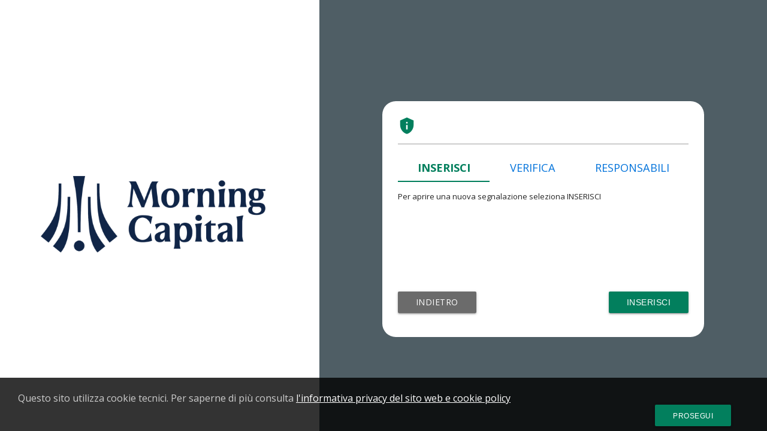

--- FILE ---
content_type: text/html; charset=utf-8
request_url: https://digitalplatform.unionefiduciaria.it/whistleblowingnew/en/accessoprincipale/identificazionegruppo?TOKEN=MCWB
body_size: 26851
content:

<!DOCTYPE html>
<html lang="en" id="main-document">
<head>
    <meta http-equiv="X-UA-Compatible" content="IE=Edge">
    <meta charset="utf-8" />
    <meta name="viewport" content="width=device-width, initial-scale=1" />
    <meta http-equiv="Content-Type" content="text/html;charset=utf-8">
    <meta name="referrer" content="no-referrer" />


    <title>Group identification</title>

        <link rel="shortcut icon" type="image/x-icon" 
        href="/whistleblowingnew/products-images/favicons/wbfav.ico" />

    <link href="https://fonts.googleapis.com/css?family=Playfair+Display:400,700,900|Open+Sans:300,400,700,900"                 
    rel="stylesheet">




    <link href="https://fonts.googleapis.com/icon?family=Material&#x2B;Icons" rel="stylesheet" />
<meta name="x-stylesheet-fallback-test" content="" class="material-icons" /><script>!function(a,b,c,d){var e,f=document,g=f.getElementsByTagName("SCRIPT"),h=g[g.length-1].previousElementSibling,i=f.defaultView&&f.defaultView.getComputedStyle?f.defaultView.getComputedStyle(h):h.currentStyle;if(i&&i[a]!==b)for(e=0;e<c.length;e++)f.write('<link href="'+c[e]+'" '+d+"/>")}("display","inline-block",["/whistleblowingnew/lib/material-design-icons-iconfont/dist/material-design-icons.css"], "rel=\u0022stylesheet\u0022 ");</script>


    <link href="https://cdn.jsdelivr.net/npm/@materializecss/materialize@1.0.0/dist/css/materialize.min.css" rel="stylesheet" media="screen,projection" integrity="sha256-OweaP/Ic6rsV+lysfyS4h+LM6sRwuO3euTYfr6M124g=" crossorigin="anonymous" />
<meta name="x-stylesheet-fallback-test" content="" class="page-footer" /><script>!function(a,b,c,d){var e,f=document,g=f.getElementsByTagName("SCRIPT"),h=g[g.length-1].previousElementSibling,i=f.defaultView&&f.defaultView.getComputedStyle?f.defaultView.getComputedStyle(h):h.currentStyle;if(i&&i[a]!==b)for(e=0;e<c.length;e++)f.write('<link href="'+c[e]+'" '+d+"/>")}("padding-top","20px",["/whistleblowingnew/lib/materializecss/materialize/dist/css/materialize.min.css"], "rel=\u0022stylesheet\u0022 media=\u0022screen,projection\u0022 crossorigin=\u0022anonymous\u0022 ");</script>


    <link rel="stylesheet" href="https://cdnjs.cloudflare.com/ajax/libs/flag-icon-css/4.1.5/css/flag-icons.min.css" integrity="sha512-UwbBNAFoECXUPeDhlKR3zzWU3j8ddKIQQsDOsKhXQGdiB5i3IHEXr9kXx82+gaHigbNKbTDp3VY/G6gZqva6ZQ==" crossorigin="anonymous" />
<meta name="x-stylesheet-fallback-test" content="" class="flag-icon" /><script>!function(a,b,c,d){var e,f=document,g=f.getElementsByTagName("SCRIPT"),h=g[g.length-1].previousElementSibling,i=f.defaultView&&f.defaultView.getComputedStyle?f.defaultView.getComputedStyle(h):h.currentStyle;if(i&&i[a]!==b)for(e=0;e<c.length;e++)f.write('<link href="'+c[e]+'" '+d+"/>")}("position","relative",["/whistleblowingnew/lib/flag-icon-css/css/flag-icons.min.css"], "rel=\u0022stylesheet\u0022 crossorigin=\u0022anonymous\u0022 ");</script>



        <link href="/whistleblowingnew/css/devextreme/dx.light.css" rel="stylesheet" />

    



        <link href="/whistleblowingnew/css/site/main.min.css" 
              rel="stylesheet" type="text/css"/>

    



        <link href="/whistleblowingnew/css/themes/whistleblowing-default.min.css" 
              rel="stylesheet" type="text/css"/>


    
    



        <link href="/whistleblowingnew/css/pages/login.min.css" 
              rel="stylesheet" type="text/css"/>


    
 
 





    <script src="/whistleblowingnew/js/libUtils/modernizr-custom.min.js"></script>




    <script src="https://cdnjs.cloudflare.com/ajax/libs/jquery/3.6.0/jquery.min.js" integrity="sha512-894YE6QWD5I59HgZOGReFYm4dnWc1Qt5NtvYSaNcOP+u1T9qYdvdihz0PPSiiqn/+/3e7Jo4EaG7TubfWGUrMQ==" crossorigin="anonymous">
    </script>
<script>(window.jQuery||document.write("\u003Cscript src=\u0022/whistleblowingnew/lib/jquery/jquery.min.js\u0022 crossorigin=\u0022anonymous\u0022\u003E\u003C/script\u003E"));</script>


    <script src="/whistleblowingnew/js/libUtils/materialize-custom.min.js"></script>




    <script src="https://cdnjs.cloudflare.com/ajax/libs/immutable/3.8.2/immutable.min.js" integrity="sha512-myCdDiGJRYrvRb/VuJ67ljifYTJdc1jdEvL4c4ftX9o3N6EAnmD83c/7l2/91RCINZ7c8w21tiXDT7RDFjdc3g==" crossorigin="anonymous"></script>
<script>(window.Immutable||document.write("\u003Cscript src=\u0022/whistleblowingnew/lib/immutable/immutable.min.js\u0022 crossorigin=\u0022anonymous\u0022\u003E\u003C/script\u003E"));</script>
    



        <script src="/whistleblowingnew/js/components/datepicker/datepicker.en.min.js"></script> 




    <script src="https://cdnjs.cloudflare.com/ajax/libs/jquery-validate/1.21.0/jquery.validate.min.js" integrity="sha512-KFHXdr2oObHKI9w4Hv1XPKc898mE4kgYx58oqsc/JqqdLMDI4YjOLzom+EMlW8HFUd0QfjfAvxSL6sEq/a42fQ==" crossorigin="anonymous"></script>
<script>(jQuery.validator||document.write("\u003Cscript src=\u0022/whistleblowingnew/lib/jquery-validate/jquery.validate.min.js\u0022 crossorigin=\u0022anonymous\u0022\u003E\u003C/script\u003E"));</script>




    <script src="https://cdnjs.cloudflare.com/ajax/libs/js-cookie/2.2.1/js.cookie.min.js" integrity="sha512-Meww2sXqNHxI1+5Dyh/9KAtvI9RZSA4c1K2k5iL02oiPO/RH3Q30L3M1albtqMg50u4gRTYdV4EXOQqXEI336A==" crossorigin="anonymous"></script>
<script>(window.Cookies||document.write("\u003Cscript src=\u0022/whistleblowingnew/lib/js-cookie/js.cookie.min.js\u0022 crossorigin=\u0022anonymous\u0022\u003E\u003C/script\u003E"));</script>









        <script src="/whistleblowingnew/js/devextreme/dx.all.js"></script>
        <script src="/whistleblowingnew/js/devextreme/aspnet/dx.aspnet.mvc.js"></script>
        <script src="/whistleblowingnew/js/devextreme/aspnet/dx.aspnet.data.js"></script>
        <script src="/whistleblowingnew/js/devextreme/localization/dx.messages.en.js"></script>
        <script src="/whistleblowingnew/js/devextreme/localization/dx.messages.es.js"></script>
        <script src="/whistleblowingnew/js/devextreme/localization/dx.messages.it.js"></script>
        <script>
            DevExpress.localization.locale($('html').attr('lang'));
            //Globalize.locale($('html').attr('lang'));
        </script>




        
        <script>//nws-csp-add-nonce="true"
            var SharedConstSite = Immutable.Map({ 
                'BaseRedirectUrl': '/whistleblowingnew/en/accessoprincipale/identificazionegruppo?TOKEN=MCWB',
                'AjaxPostGenericErrorMessage': "Work session is expired, please log in again.\n If this error happens again after less than 10 minutes of inactivity, please contact support.\n",

                'RegexUser': '^[a-zA-Z0-9.@\-_]{8,20}$',
                'SharedJqValErrorUserMessage': 'Letters and numbers, no special chars and spaces (min 8, max 20)',

                'RegexPassword': '^(?=.*[0-9])(?=.*[a-zA-Z])[a-zA-Z0-9!@#$%^&*]{8,30}$',
                'SharedJqValErrorPasswordMessage': 'Letters, numbers, special characters !@#$%^&amp;* no spaces; provide a number (min 8, max 20)',

                'RegexConfirmPassword': '^(?=.*[0-9])(?=.*[a-zA-Z])[a-zA-Z0-9!@#$%^&*]{8,30}$',
                'SharedJqValErrorConfirmPasswordMessage':'This field must be equal to password field',

                'RegexEmail': '^[a-zA-Z0-9.!#$%&’*+/=?^_`{|}~-]+@[a-zA-Z0-9-]+(?:\.[a-zA-Z0-9-]+)*$',
                'SharedJqValErrorEmailMessage': 'Provide a valid email address',

                'RegexEmailSearch': '^[a-zA-Z0-9.!#$%&’*+/=?^_`{|}~@-]{2,50}$',
                'SharedJqValErrorEmailSearchMessage': 'Use only characters available for email address (min 2, max 50)',

                'PersonalNameSurnameMinimumCharacters': '2',
                'PersonalNameSurnameMaximumCharacters': '400',
                'SharedJqValErrorNameSurnameMessage': 'Minimum 2, maximum 400 characters',
                'PersonalNameSurnameMaximumCharactersSearch': '50',
                'SharedJqValErrorNameSurnameSearchMessage': 'Minimum 2, maximum 50 characters',

                'RegexLoginCode': '^([A-Z]{4}\-[A-Z]{6})$',
                'SharedJqValErrorLoginCode': 'Report code must be a uppercase string with  XXXX-XXXXXX format',

                'RegexNumericLocalized': '^[\-\+]?\[0-9]+(?:[\.]\[0-9]+)?$',
                'SharedJqValErrorNumericLocalized': 'Numbers; optional sign (&#x2B;-); decimal separator (.)',

                'RegexCurrencyLocalized': '^(\\d{1,3}[\,](\\d{3}[\,])*\\d{3}|\\d+)([\.]\\d{1,6})?$',
                'SharedJqValErrorCurrencyLocalized': 'Numbers; optional sign (&#x2B;-); decimal separator (.)',

                'RegexIsoDate': '^(([0-9]{4}-((0[13578]|1[02])-(0[1-9]|[12][0-9]|3[01])|(0[469]|11)-(0[1-9]|[12][0-9]|30)|02-(0[1-9]|1[0-9]|2[0-8])))|(([0-9]{2}(0[48]|[2468][048]|[13579][26])|([02468][048]|[1359][26])00)-02-29))$',
                'SharedJqValErrorDateLocalized':'Provide a date in format YYYY-MM-DD',

                'CookieBannerPoliciesDismissed': 'wb.dismissed',
                'CookieValueTrue': 'yes',
                'BannerPolicies': 'banner-policies',
                'TenantToken': 'token', 

                'SharedJqValErrorMandatoryFieldGenericHtmlMessage': 'The field is mandatory',
                'SharedJqValErrorMandatoryOptionField': 'This selection is mandatory',
                'SharedJqValErrorMandatoryFileField': 'Please, attach at least one file',

                'MomentJsDateTimeFormatStandard':'M[/]D[/]YYYY[ ]h[:]mm[:]ss[ ]A',
                'MomentJsDateFormatStandard':'M[/]D[/]YYYY',
                'MomentJsDateTimeFormatForFile':'YYYY[-]MM[-]DD[_]HH[.]mm[.]ss',

                'AttachmentMultipleNamesSeparator': ':',

                'QueryStringParamProcessId' : 'idProcesso',
                });
        </script>
        



        <script src="/whistleblowingnew/js/components/utilities.min.js"></script> 

        



        <script src="/whistleblowingnew/js/components/jquery.validate.init.min.js"></script> 

        



        <script src="/whistleblowingnew/js/site/site.min.js"></script> 


        



        <script src="/whistleblowingnew/js/components/color-distinct-generator.min.js"></script> 


      
            <script>
                var SharedConstFormDynamic = Immutable.Map({

                    'OptionsCheckBox': 'OptionsCheckBox',
                    'OptionsRadio': 'OptionsRadio',
                    'OptionsSelect': 'OptionsSelect',
                    'OptionsSelectMultiple':'OptionsSelectMultiple',
                    'OptionsChain': 'OptionsChain',

                    'AttributeFieldHasOptions': 'data-app-field-has-options',
                    'AttributeFieldHasRelated': 'data-app-has-related-field',
                    'AttributeFieldChoiceType': 'data-app-choice-type',
                    'AttributeFieldRelatedTo': 'data-app-related-to',
                    'SuffixOtherField': '_altro',
                    'AttributeOtherField': 'data-app-other-field',
                    'AttributeDependentField': 'data-app-depending-field',
                    'AttributeDivLabelForField': 'data-app-div-for-field',

                    'OptionsChainParentDescriptions': '[@]',
                    'OptionsMultipleSelectedDescriptionsFormattedSeparator' : '; ',
                    'OptionsMultipleSelectedValuesSeparator': '§',
                    'OtherFieldAggregatedToSelectedOptionFormattedSeparator': ':- ',

                    'ValueAttachmentOption': 'posseggo_doc',
                    'AttributeHasAttachment': 'data-app-has-attachment',
                    'AttributeAttachmentPathsFieldName': 'data-app-attachment-paths-field-name',
                    'AttributeAttachmentFieldName': 'data-app-attachment-field-name',
                    'AttributeAttachmentRadioId': 'data-app-attachment-radio-id',
                    'AttributeIdFormDeleteAttachment' : 'data-app-id-form-att-del',

                    'ConfirmItemAbort': 'Do you confirm abort?',
                    'ConfirmStepRollback': 'Do you confirm abort for current step and returning to previous step?',

                    'ConfirmAttachmentDeleteMsgWithPlh': 
                        'Your are going to delete<br><br><strong>#nomefile#</strong><br><br>it will be impossible to recover it.<br><br><br>Are you sure you want to proceed with deletion?<br><br><br><br>',
                    'PlhDeleteFileName': '#nomefile#',
                });
            </script>

        



        <script src="/whistleblowingnew/js/pages/custom-devExpress.min.js"></script> 



        
    
    <script>
        var SharedConstTenantLoginPage = Immutable.Map({
            'formTenantId': 'tenant-login'
            });
    </script>
    



        <script src="/whistleblowingnew/js/pages/tenant-login.min.js"></script> 







        

        

    </head>


    <body class="">

    <style>
        .dxAIFE {
            clip: rect(1px, 1px, 1px, 1px);
            -webkit-clip-path: polygon(0 0);
            height: 1px;
            overflow: hidden;
            position: absolute !important;
        }
    </style>
    <script>
            function toggleSkipLinks() {
            document.getElementById('skipLinks').classList.toggle('dxAIFE');
        }
        function focusMainElement() {
            $('.panel-main').attr('tabindex', 0).focus();
            $('.access-panel-container').attr('tabindex', 0).focus();
            $('.panel-border-radius').attr('tabindex', 0).focus();
            
            $('.panel-welcome').attr('tabindex', 0).focus(); /* per layout vecchio */
        }
    </script>

            <div>
                <a id="skipLinks" onblur="toggleSkipLinks();" onfocus="toggleSkipLinks();" tabindex="0"
                   href="javascript:focusMainElement();" class="skipPanel dxAIFE">Skip to main content</a>
            </div>



        <noscript>
            <div id="warning-no-javascript" class="no-mat-modal-msg-container">
                <div class="no-mat-modal-msg-content">
            
                    <div class="no-mat-modal-msg-header no-mat-modal-msg-error">
                        <h3 class="modal-title">Error</h3>
                    </div>

                    <div class="no-mat-modal-msg-body">
                        JavaScript is disabled or not supported by your browser. It is required for application working, please enable it od install a browser witch supports it.
                    </div>
                </div>
            </div>
        </noscript>

        
        <div id="page-wrapper" class="hidden">
        
        
                


                


                <materialize-modal><div id='alertModal' class='modal modal-alert'>
                        <div class='modal-content left-align'><span tabindex='0' class='right valign-middle modal-close modal-close-symbol strong'> <i class='material-icons valign-middle left profile-icon'>close</i></span>

                    <div class="row row-line-x2-before row-line-x2-after">
                        <div class="col s12 m12 l12 xl12 modal-alert-message">
                            placeholder
                        </div>
                    </div>
                
                    <div class='row row-no-line-after'>
                        <div class='col xl12 l12 m12 s12'>
                            
                            <a id='alert-ok'
                               href='#'
                               class='right modal-close btn waves-effect waves-light btn-primary'
                               >OK</a>
                        </div>
                    </div></div></div></materialize-modal>

                <materialize-modal><div id='confirmModal' class='modal modal-confirm'>
                        <div class='modal-content left-align'><span tabindex='0' class='right valign-middle modal-close modal-close-symbol strong'> <i class='material-icons valign-middle left profile-icon'>close</i></span>
                <div class='row row-no-line-after'>
                    <div class='col xl12 l12 m12 s12'>
                         <h3 class='modal-title left'>Confirm action</h3>
                    </div>
                </div>

                    <div class="row row-line-x2-before row-line-x2-after">
                        <div class="col s12 m12 l12 xl12 modal-confirm-message">
                            placeholder
                        </div>
                    </div>
                
                    <div class='row row-no-line-after'>
                        <div class='col xl12 l12 m12 s12'>
                            
                        <a href='#'
                           id='confirm-dismiss'
                           class='left modal-close btn waves-effect waves-light btn-default'
                           >Cancel</a>
                            <a id='confirm-ok'
                               href='#'
                               class='right modal-close btn waves-effect waves-light btn-primary'
                               >OK</a>
                        </div>
                    </div></div></div></materialize-modal>

                

<div id="banner-policies">


    <div class="span-padded row-line-before">

        This website uses technical cookies. For more informations check  

        

<a href="#modal-policies" 
   class="modal-trigger  "
   
    >website privacy and cookie policies
</a>
    </div>


    <button type="button" 
            id="btn-dismiss" 
            class="btn-dismiss btn waves-effect waves-light btn-primary">
        <span><label class="lbl-dismiss" for="btn-dismiss">Continue</label></span>
    </button>

</div>

                

<div class="row col-container force-zero-margin background-dg">
    

    
<div class="col xl5 l5 hide-on-med-and-down valign-wrapper main-col background-white no-padding">
        
        <div class="row row-no-line-after center-align all-width">
            <div class="col s12 m12 l12 xl12 no-padding">
                

    <div class="">
        <img src="/whistleblowingnew/products-images/logo/whistleblowing_logo-horiz.png" alt="Comunica Whistleblowing" 
                class="responsive-img logo-norm-acc-limit">
    </div>

      
    <div class="hide-on-med-and-down row-line-before">
        Web site:
        <a href="http://ufwhistleblowing.it" 
           target="_blank">
            http://ufwhistleblowing.it
        </a>
    </div>
    <div class="hide-on-med-and-down">
        Email:
        <a href="mailto://whistleblowing@unionefiduciaria.it">
            whistleblowing@unionefiduciaria.it
        </a>
    </div>

            </div>
        </div>
</div>

<div class="col s12 m12 hide-on-large-only hide-on-extra-large-only background-white">
    <div class="row row-line-after row-line-before center-align">
        <div class="col s12 m12 no-padding">
            

    <div class="">
        <img src="/whistleblowingnew/products-images/logo/whistleblowing_logo-horiz.png" alt="Comunica Whistleblowing" 
                class="responsive-img logo-norm-acc-limit">
    </div>

      
    <div class="hide-on-med-and-down row-line-before">
        Web site:
        <a href="http://ufwhistleblowing.it" 
           target="_blank">
            http://ufwhistleblowing.it
        </a>
    </div>
    <div class="hide-on-med-and-down">
        Email:
        <a href="mailto://whistleblowing@unionefiduciaria.it">
            whistleblowing@unionefiduciaria.it
        </a>
    </div>

        </div>
    </div>
</div>

    

    <div class="col xl7 l7 m12 s12 background-dg right-align valign-wrapper main-col no-padding">
       

        <div class="row row-no-line-after access-panel-container center-align all-width">     
            <div class="col s12 m12 l12 xl12 panel-border-radius background-white panel-content-padding">
            
                <div class="row row-line-after">
                    <div class="col s12 m12 l12 xl12">


                        




<a href="#modal-policies" 
   class="modal-trigger left theme-main-color tooltipped "
   data-position=top
   data-tooltip='Policies' >
        <i class="material-icons valign-middle small">privacy_tip</i>
</a>

<materialize-modal><div id='modal-policies' class='modal modal-link-triggered'>
                        <div class='modal-content left-align'><span tabindex='0' class='right valign-middle modal-close modal-close-symbol strong'> <i class='material-icons valign-middle left profile-icon'>close</i></span>
                <div class='row row-no-line-after'>
                    <div class='col xl12 l12 m12 s12'>
                         <h3 class='modal-title left'>Policies</h3>
                    </div>
                </div>

    <div class="row row-line-x2-before row-line-x2-after">
        <div class="col s12 m12 l12 xl12">
            <a href="/whistleblowingnew/_stfiles/documents/_site/privacy_policy_it.pdf" 
               target="_blank">
                    <u>Privacy and cookie policy for web site</u>
               
           </a>
        </div>
        <div class="s12 m12 l12 xl12" style="font-size:smaller; position:absolute; bottom:0; right:0; margin:10px;">
            V. 03.007.0015.0006
        </div>
    </div>
       
</div></div></materialize-modal>

  
                        <div class="right">

                            

<div class="dropdown2">
    <button class="dropbtn2">
        ENGLISH
        <span class="flag-icon flag-icon-squared flag-icon-gb right "></span>
    </button>

    <div class="dropdown2-content left-align">
            <a class="show-preloader" href="/whistleblowingnew/it/accessoprincipale/identificazionegruppo?TOKEN=MCWB">
                ITALIANO
                <span class="flag-icon flag-icon-squared flag-icon-it right"></span>
            </a>
            <a class="show-preloader" href="/whistleblowingnew/en/accessoprincipale/identificazionegruppo?TOKEN=MCWB">
                ENGLISH
                <span class="flag-icon flag-icon-squared flag-icon-gb right"></span>
            </a>
            <a class="show-preloader" href="/whistleblowingnew/es/accessoprincipale/identificazionegruppo?TOKEN=MCWB">
                ESPA&#xD1;OL
                <span class="flag-icon flag-icon-squared flag-icon-es right"></span>
            </a>
    </div>
</div>
                        </div>
            
                     </div>
                </div>


                

                
                <div class="row-half-line-before row-line-after line-element">
                </div>


                



<div class="row row-line-x2-before row-no-line-after ">
    <div class="col xl12 l12 m12 s12 left-align "> 
        Provide your group/company TOKEN.<br> In next page you will be able to choose your desired activity.
    </div>
</div>

<form method="post" id="tenant-login" autocomplete="off" action="/whistleblowingnew/en/accessoprincipale/identificazionegruppopost">

    <div class="row row-no-line-before row-no-line-after">                            
        <div class="input-field col xl12 l12 m12 s12">

            



<input type=text
       id="token"
       name="token" 
       class="get validate"
       aria-required="aria-required"
       aria-label="Token"
       required
       
       
       maxlength=2000
       
       value="MCWB" >


    <label for="token"
           class="">Token</label>
<span id="token-error" 
      class="helper-text" data-error=""></span>
        </div>
    </div>


    
<div class="row row-line-x2-before row-line-after"> 
    <div class="col s12 m12 l12 xl12 left-align">

        

<button id="submit-tenant-token"
        type="submit"
        name="tipoRichiesta"
        class="btn waves-effect waves-light btn-primary right"
        
        >Submit Token</button>
    </div>
</div>

<input name="__RequestVerificationToken" type="hidden" value="CfDJ8Bcm6ryzozFJjsicHVE-6-r-Czt5Mvksel6pJIkmfN3PzqHF1I3pgeb2tGj0zOH-rUI3iI_gmC34IrXYh5f6cO0H2pWpHJPJndNLYdWyh66NK1OX9aIKbeUjEg-LMxjQXsoXvRZ_4gkvD2sGK3UeRA0" /></form>

                
            </div>
        </div>
    </div>
</div>


            
                
    

<div id="banner-footer" hidden>
    <footer id="footer">
        <div align="center" class="row row-no-line-after background-white" width="100%">
                




        </div>
    </footer>
</div>


           
            <div class="preloader-background">
                <div class="preloader-wrapper big active">
                    <div class="spinner-layer spinner-single-color">
                        <div class="circle-clipper left">
                            <div class="circle"></div>
                        </div>
                        <div class="gap-patch">
                            <div class="circle"></div>
                        </div>
                        <div class="circle-clipper right">
                            <div class="circle"></div>
                        </div>
                    </div>
                </div>
            </div>

            <script type="text/javascript"> //nws-csp-add-nonce="true" 
                window.onload = function () {
                    var docDiv = null;
                    var docId = "main-document";
                    if(document.getElementById){  //DOM
                        docDiv = document.getElementById(docId);
                    } else if (document.all) {    //IE
                        docDiv = document.all[docId];
                    } else if (document.layers){  //Netscape < 6
                        docDiv = document.layers[docId];
                    }
                    if (docDiv.getAttribute("class").indexOf(" tests_no-") > 0
                        && window.location.href.indexOf("BrowserNonSupportato".toLowerCase()) <= 0) {
                            window.location.replace("/whistleblowingnew/en/errori/browsernonsupportato");
                    };

                    if(document.getElementById("banner-policies"))
                    {
                                   $("#banner-policies .btn-dismiss").attr('tabindex', 0).focus();
                    }
                };
            </script>

        </div>
    </body>
</html>

--- FILE ---
content_type: text/html; charset=utf-8
request_url: https://digitalplatform.unionefiduciaria.it/whistleblowingnew/it/accessoutente/loginutente
body_size: 31702
content:

<!DOCTYPE html>
<html lang="it" id="main-document">
<head>
    <meta http-equiv="X-UA-Compatible" content="IE=Edge">
    <meta charset="utf-8" />
    <meta name="viewport" content="width=device-width, initial-scale=1" />
    <meta http-equiv="Content-Type" content="text/html;charset=utf-8">
    <meta name="referrer" content="no-referrer" />


    <title>Pagina login</title>

        <link rel="shortcut icon" type="image/x-icon" 
        href="/whistleblowingnew/products-images/favicons/wbfav.ico" />

    <link href="https://fonts.googleapis.com/css?family=Playfair+Display:400,700,900|Open+Sans:300,400,700,900"                 
    rel="stylesheet">




    <link href="https://fonts.googleapis.com/icon?family=Material&#x2B;Icons" rel="stylesheet" />
<meta name="x-stylesheet-fallback-test" content="" class="material-icons" /><script>!function(a,b,c,d){var e,f=document,g=f.getElementsByTagName("SCRIPT"),h=g[g.length-1].previousElementSibling,i=f.defaultView&&f.defaultView.getComputedStyle?f.defaultView.getComputedStyle(h):h.currentStyle;if(i&&i[a]!==b)for(e=0;e<c.length;e++)f.write('<link href="'+c[e]+'" '+d+"/>")}("display","inline-block",["/whistleblowingnew/lib/material-design-icons-iconfont/dist/material-design-icons.css"], "rel=\u0022stylesheet\u0022 ");</script>


    <link href="https://cdn.jsdelivr.net/npm/@materializecss/materialize@1.0.0/dist/css/materialize.min.css" rel="stylesheet" media="screen,projection" integrity="sha256-OweaP/Ic6rsV+lysfyS4h+LM6sRwuO3euTYfr6M124g=" crossorigin="anonymous" />
<meta name="x-stylesheet-fallback-test" content="" class="page-footer" /><script>!function(a,b,c,d){var e,f=document,g=f.getElementsByTagName("SCRIPT"),h=g[g.length-1].previousElementSibling,i=f.defaultView&&f.defaultView.getComputedStyle?f.defaultView.getComputedStyle(h):h.currentStyle;if(i&&i[a]!==b)for(e=0;e<c.length;e++)f.write('<link href="'+c[e]+'" '+d+"/>")}("padding-top","20px",["/whistleblowingnew/lib/materializecss/materialize/dist/css/materialize.min.css"], "rel=\u0022stylesheet\u0022 media=\u0022screen,projection\u0022 crossorigin=\u0022anonymous\u0022 ");</script>


    <link rel="stylesheet" href="https://cdnjs.cloudflare.com/ajax/libs/flag-icon-css/4.1.5/css/flag-icons.min.css" integrity="sha512-UwbBNAFoECXUPeDhlKR3zzWU3j8ddKIQQsDOsKhXQGdiB5i3IHEXr9kXx82+gaHigbNKbTDp3VY/G6gZqva6ZQ==" crossorigin="anonymous" />
<meta name="x-stylesheet-fallback-test" content="" class="flag-icon" /><script>!function(a,b,c,d){var e,f=document,g=f.getElementsByTagName("SCRIPT"),h=g[g.length-1].previousElementSibling,i=f.defaultView&&f.defaultView.getComputedStyle?f.defaultView.getComputedStyle(h):h.currentStyle;if(i&&i[a]!==b)for(e=0;e<c.length;e++)f.write('<link href="'+c[e]+'" '+d+"/>")}("position","relative",["/whistleblowingnew/lib/flag-icon-css/css/flag-icons.min.css"], "rel=\u0022stylesheet\u0022 crossorigin=\u0022anonymous\u0022 ");</script>



        <link href="/whistleblowingnew/css/devextreme/dx.light.css" rel="stylesheet" />

    



        <link href="/whistleblowingnew/css/site/main.min.css" 
              rel="stylesheet" type="text/css"/>

    



        <link href="/whistleblowingnew/css/themes/whistleblowing-default.min.css" 
              rel="stylesheet" type="text/css"/>


    
    



        <link href="/whistleblowingnew/css/pages/login.min.css" 
              rel="stylesheet" type="text/css"/>


    
 
 





    <script src="/whistleblowingnew/js/libUtils/modernizr-custom.min.js"></script>




    <script src="https://cdnjs.cloudflare.com/ajax/libs/jquery/3.6.0/jquery.min.js" integrity="sha512-894YE6QWD5I59HgZOGReFYm4dnWc1Qt5NtvYSaNcOP+u1T9qYdvdihz0PPSiiqn/+/3e7Jo4EaG7TubfWGUrMQ==" crossorigin="anonymous">
    </script>
<script>(window.jQuery||document.write("\u003Cscript src=\u0022/whistleblowingnew/lib/jquery/jquery.min.js\u0022 crossorigin=\u0022anonymous\u0022\u003E\u003C/script\u003E"));</script>


    <script src="/whistleblowingnew/js/libUtils/materialize-custom.min.js"></script>




    <script src="https://cdnjs.cloudflare.com/ajax/libs/immutable/3.8.2/immutable.min.js" integrity="sha512-myCdDiGJRYrvRb/VuJ67ljifYTJdc1jdEvL4c4ftX9o3N6EAnmD83c/7l2/91RCINZ7c8w21tiXDT7RDFjdc3g==" crossorigin="anonymous"></script>
<script>(window.Immutable||document.write("\u003Cscript src=\u0022/whistleblowingnew/lib/immutable/immutable.min.js\u0022 crossorigin=\u0022anonymous\u0022\u003E\u003C/script\u003E"));</script>
    



        <script src="/whistleblowingnew/js/components/datepicker/datepicker.it.min.js"></script> 




    <script src="https://cdnjs.cloudflare.com/ajax/libs/jquery-validate/1.21.0/jquery.validate.min.js" integrity="sha512-KFHXdr2oObHKI9w4Hv1XPKc898mE4kgYx58oqsc/JqqdLMDI4YjOLzom+EMlW8HFUd0QfjfAvxSL6sEq/a42fQ==" crossorigin="anonymous"></script>
<script>(jQuery.validator||document.write("\u003Cscript src=\u0022/whistleblowingnew/lib/jquery-validate/jquery.validate.min.js\u0022 crossorigin=\u0022anonymous\u0022\u003E\u003C/script\u003E"));</script>




        <script src="https://cdnjs.cloudflare.com/ajax/libs/jquery-validate/1.21.0/localization/messages_it.min.js" integrity="sha512-Ca2IuJye3RMGDEV5ZYUmQQOEKAxMnJIevFIZkNDK8GEp+szBZAaY76XVvFlpOo8cl0N+ocamCKULZkqN6YFWXA==" crossorigin="anonymous"></script>
    <script src="https://cdnjs.cloudflare.com/ajax/libs/js-cookie/2.2.1/js.cookie.min.js" integrity="sha512-Meww2sXqNHxI1+5Dyh/9KAtvI9RZSA4c1K2k5iL02oiPO/RH3Q30L3M1albtqMg50u4gRTYdV4EXOQqXEI336A==" crossorigin="anonymous"></script>
<script>(window.Cookies||document.write("\u003Cscript src=\u0022/whistleblowingnew/lib/js-cookie/js.cookie.min.js\u0022 crossorigin=\u0022anonymous\u0022\u003E\u003C/script\u003E"));</script>









        <script src="/whistleblowingnew/js/devextreme/dx.all.js"></script>
        <script src="/whistleblowingnew/js/devextreme/aspnet/dx.aspnet.mvc.js"></script>
        <script src="/whistleblowingnew/js/devextreme/aspnet/dx.aspnet.data.js"></script>
        <script src="/whistleblowingnew/js/devextreme/localization/dx.messages.en.js"></script>
        <script src="/whistleblowingnew/js/devextreme/localization/dx.messages.es.js"></script>
        <script src="/whistleblowingnew/js/devextreme/localization/dx.messages.it.js"></script>
        <script>
            DevExpress.localization.locale($('html').attr('lang'));
            //Globalize.locale($('html').attr('lang'));
        </script>




        
        <script>//nws-csp-add-nonce="true"
            var SharedConstSite = Immutable.Map({ 
                'BaseRedirectUrl': '/whistleblowingnew/it/accessoprincipale/identificazionegruppo?TOKEN=MCWB',
                'AjaxPostGenericErrorMessage': "La sessione di lavoro è scaduta, per favore rifare l'accesso.\nSe questo errore si dovesse ripresentare dopo un periodo di inattività inferiore ai 10 minuti contattare il supporto.\n",

                'RegexUser': '^[a-zA-Z0-9.@\-_]{8,20}$',
                'SharedJqValErrorUserMessage': 'Lettere e numeri, no caratteri speciali e spazi (min 8, max 20)',

                'RegexPassword': '^(?=.*[0-9])(?=.*[a-zA-Z])[a-zA-Z0-9!@#$%^&*]{8,30}$',
                'SharedJqValErrorPasswordMessage': 'Lettere, numeri, caratteri speciali !@#$%^&amp;* no spazi; almeno un numero (min 8, max 20)',

                'RegexConfirmPassword': '^(?=.*[0-9])(?=.*[a-zA-Z])[a-zA-Z0-9!@#$%^&*]{8,30}$',
                'SharedJqValErrorConfirmPasswordMessage':'Questo campo deve essere uguale al campo password',

                'RegexEmail': '^[a-zA-Z0-9.!#$%&’*+/=?^_`{|}~-]+@[a-zA-Z0-9-]+(?:\.[a-zA-Z0-9-]+)*$',
                'SharedJqValErrorEmailMessage': 'Inserire un indirizzo email valido',

                'RegexEmailSearch': '^[a-zA-Z0-9.!#$%&’*+/=?^_`{|}~@-]{2,50}$',
                'SharedJqValErrorEmailSearchMessage': 'Inserire solo caratteri compatibili con un indirizzo email (min 2, max 50)',

                'PersonalNameSurnameMinimumCharacters': '2',
                'PersonalNameSurnameMaximumCharacters': '400',
                'SharedJqValErrorNameSurnameMessage': 'Minimo 2, massimo 400 caratteri',
                'PersonalNameSurnameMaximumCharactersSearch': '50',
                'SharedJqValErrorNameSurnameSearchMessage': 'Minimo 2, massimo 50 caratteri',

                'RegexLoginCode': '^([A-Z]{4}\-[A-Z]{6})$',
                'SharedJqValErrorLoginCode': 'Il codice segnalazione deve essere una stringa maiuscola in formato XXXX-XXXXXX',

                'RegexNumericLocalized': '^[\-\+]?\[0-9]+(?:[\,]\[0-9]+)?$',
                'SharedJqValErrorNumericLocalized': 'Numeri; eventuale segno (&#x2B;-); separatore decimale (,)',

                'RegexCurrencyLocalized': '^(\\d{1,3}[\.](\\d{3}[\.])*\\d{3}|\\d+)([\,]\\d{1,6})?$',
                'SharedJqValErrorCurrencyLocalized': 'Numeri; eventuale segno (&#x2B;-); separatore migliaia (.) ;separatore decimale (,)',

                'RegexIsoDate': '^(([0-9]{4}-((0[13578]|1[02])-(0[1-9]|[12][0-9]|3[01])|(0[469]|11)-(0[1-9]|[12][0-9]|30)|02-(0[1-9]|1[0-9]|2[0-8])))|(([0-9]{2}(0[48]|[2468][048]|[13579][26])|([02468][048]|[1359][26])00)-02-29))$',
                'SharedJqValErrorDateLocalized':'Inserire data in formato AAAA-MM-DD',

                'CookieBannerPoliciesDismissed': 'wb.dismissed',
                'CookieValueTrue': 'yes',
                'BannerPolicies': 'banner-policies',
                'TenantToken': 'token', 

                'SharedJqValErrorMandatoryFieldGenericHtmlMessage': 'Il campo è obbligatorio',
                'SharedJqValErrorMandatoryOptionField': 'La selezione è obbligatoria',
                'SharedJqValErrorMandatoryFileField': 'Necessario allegare almeno un file',

                'MomentJsDateTimeFormatStandard':'DD[/]MM[/]YYYY[ ]HH[:]mm[:]ss',
                'MomentJsDateFormatStandard':'DD[/]MM[/]YYYY',
                'MomentJsDateTimeFormatForFile':'YYYY[-]MM[-]DD[_]HH[.]mm[.]ss',

                'AttachmentMultipleNamesSeparator': ':',

                'QueryStringParamProcessId' : 'idProcesso',
                });
        </script>
        



        <script src="/whistleblowingnew/js/components/utilities.min.js"></script> 

        



        <script src="/whistleblowingnew/js/components/jquery.validate.init.min.js"></script> 

        



        <script src="/whistleblowingnew/js/site/site.min.js"></script> 


        



        <script src="/whistleblowingnew/js/components/color-distinct-generator.min.js"></script> 


      
            <script>
                var SharedConstFormDynamic = Immutable.Map({

                    'OptionsCheckBox': 'OptionsCheckBox',
                    'OptionsRadio': 'OptionsRadio',
                    'OptionsSelect': 'OptionsSelect',
                    'OptionsSelectMultiple':'OptionsSelectMultiple',
                    'OptionsChain': 'OptionsChain',

                    'AttributeFieldHasOptions': 'data-app-field-has-options',
                    'AttributeFieldHasRelated': 'data-app-has-related-field',
                    'AttributeFieldChoiceType': 'data-app-choice-type',
                    'AttributeFieldRelatedTo': 'data-app-related-to',
                    'SuffixOtherField': '_altro',
                    'AttributeOtherField': 'data-app-other-field',
                    'AttributeDependentField': 'data-app-depending-field',
                    'AttributeDivLabelForField': 'data-app-div-for-field',

                    'OptionsChainParentDescriptions': '[@]',
                    'OptionsMultipleSelectedDescriptionsFormattedSeparator' : '; ',
                    'OptionsMultipleSelectedValuesSeparator': '§',
                    'OtherFieldAggregatedToSelectedOptionFormattedSeparator': ':- ',

                    'ValueAttachmentOption': 'posseggo_doc',
                    'AttributeHasAttachment': 'data-app-has-attachment',
                    'AttributeAttachmentPathsFieldName': 'data-app-attachment-paths-field-name',
                    'AttributeAttachmentFieldName': 'data-app-attachment-field-name',
                    'AttributeAttachmentRadioId': 'data-app-attachment-radio-id',
                    'AttributeIdFormDeleteAttachment' : 'data-app-id-form-att-del',

                    'ConfirmItemAbort': 'Confermi l&#x27;annullo?',
                    'ConfirmStepRollback': 'Confermi l&#x27;annullo del passaggio corrente e il ritorno al passaggio precedente?',

                    'ConfirmAttachmentDeleteMsgWithPlh': 
                        'Stai per eliminare il documento<br><br><strong>#nomefile#</strong><br><br>senza possibilità di recupero.<br><br><br>Confermi la cancellazione?<br><br><br><br>',
                    'PlhDeleteFileName': '#nomefile#',
                });
            </script>

        



        <script src="/whistleblowingnew/js/pages/custom-devExpress.min.js"></script> 



        
    
    



        <script src="/whistleblowingnew/js/pages/login-user.min.js"></script> 






        

        

    </head>


    <body class="">

    <style>
        .dxAIFE {
            clip: rect(1px, 1px, 1px, 1px);
            -webkit-clip-path: polygon(0 0);
            height: 1px;
            overflow: hidden;
            position: absolute !important;
        }
    </style>
    <script>
            function toggleSkipLinks() {
            document.getElementById('skipLinks').classList.toggle('dxAIFE');
        }
        function focusMainElement() {
            $('.panel-main').attr('tabindex', 0).focus();
            $('.access-panel-container').attr('tabindex', 0).focus();
            $('.panel-border-radius').attr('tabindex', 0).focus();
            
            $('.panel-welcome').attr('tabindex', 0).focus(); /* per layout vecchio */
        }
    </script>




        <noscript>
            <div id="warning-no-javascript" class="no-mat-modal-msg-container">
                <div class="no-mat-modal-msg-content">
            
                    <div class="no-mat-modal-msg-header no-mat-modal-msg-error">
                        <h3 class="modal-title">Errore</h3>
                    </div>

                    <div class="no-mat-modal-msg-body">
                        JavaScript risulta disabilitato o non supportato sul tuo browser. Per un corretto funzionamento dell&#x27;applicativo &#xE8; necessario riabilitarlo o usare un browser che lo supporta.
                    </div>
                </div>
            </div>
        </noscript>

        
        <div id="page-wrapper" class="hidden">
        
        
                


                


                <materialize-modal><div id='alertModal' class='modal modal-alert'>
                        <div class='modal-content left-align'>

                    <div class="row row-line-x2-before row-line-x2-after">
                        <div class="col s12 m12 l12 xl12 modal-alert-message">
                            placeholder
                        </div>
                    </div>
                
                    <div class='row row-no-line-after'>
                        <div class='col xl12 l12 m12 s12'>
                            
                            <a id='alert-ok'
                               href='#'
                               class='right modal-close btn waves-effect waves-light btn-primary'
                               >OK</a>
                        </div>
                    </div></div></div></materialize-modal>

                <materialize-modal><div id='confirmModal' class='modal modal-confirm'>
                        <div class='modal-content left-align'>
                <div class='row row-no-line-after'>
                    <div class='col xl12 l12 m12 s12'>
                         <h3 class='modal-title left'>Conferma azione</h3>
                    </div>
                </div>

                    <div class="row row-line-x2-before row-line-x2-after">
                        <div class="col s12 m12 l12 xl12 modal-confirm-message">
                            placeholder
                        </div>
                    </div>
                
                    <div class='row row-no-line-after'>
                        <div class='col xl12 l12 m12 s12'>
                            
                        <a href='#'
                           id='confirm-dismiss'
                           class='left modal-close btn waves-effect waves-light btn-default'
                           >Annulla</a>
                            <a id='confirm-ok'
                               href='#'
                               class='right modal-close btn waves-effect waves-light btn-primary'
                               >OK</a>
                        </div>
                    </div></div></div></materialize-modal>

                

<div id="banner-policies">


    <div class="span-padded row-line-before">

        Questo sito utilizza cookie tecnici. Per saperne di pi&#xF9; consulta  

        

<a href="#modal-policies" 
   class="modal-trigger  "
   
    >l&#x27;informativa privacy del sito web e cookie policy
</a>
    </div>


    <button type="button" 
            id="btn-dismiss" 
            class="btn-dismiss btn waves-effect waves-light btn-primary">
        <span><label class="lbl-dismiss" for="btn-dismiss">Prosegui</label></span>
    </button>

</div>

                

<div class="row col-container force-zero-margin background-dg">
    

    
<div class="col xl5 l5 hide-on-med-and-down valign-wrapper main-col background-white no-padding">
        
        <div class="row row-no-line-after center-align all-width">
            <div class="col s12 m12 l12 xl12 no-padding">
                

    <div class="">
        <img src="/whistleblowingnew/_stfiles/images/tenants_logo/morningcapital.png" alt="" 
                class="responsive-img logo-norm-acc-limit">
    </div>

      

            </div>
        </div>
</div>

<div class="col s12 m12 hide-on-large-only hide-on-extra-large-only background-white">
    <div class="row row-line-after row-line-before center-align">
        <div class="col s12 m12 no-padding">
            

    <div class="">
        <img src="/whistleblowingnew/_stfiles/images/tenants_logo/morningcapital.png" alt="" 
                class="responsive-img logo-norm-acc-limit">
    </div>

      

        </div>
    </div>
</div>

    

    <div class="col xl7 l7 m12 s12 background-dg right-align valign-wrapper main-col no-padding">
       

        <div class="row row-no-line-after access-panel-container center-align all-width">     
            <div class="col s12 m12 l12 xl12 panel-border-radius background-white panel-content-padding">
            
                <div class="row row-line-after">
                    <div class="col s12 m12 l12 xl12">


                        




<a href="#modal-policies" 
   class="modal-trigger left theme-main-color tooltipped "
   data-position=top
   data-tooltip='Informative' >
        <i class="material-icons valign-middle small">privacy_tip</i>
</a>

<materialize-modal><div id='modal-policies' class='modal modal-link-triggered'>
                        <div class='modal-content left-align'>
                <div class='row row-no-line-after'>
                    <div class='col xl12 l12 m12 s12'>
                         <h3 class='modal-title left'>Informative</h3>
                    </div>
                </div>

    <div class="row row-line-x2-before row-line-x2-after">
        <div class="col s12 m12 l12 xl12">
            <a href="/whistleblowingnew/_stfiles/documents/_site/privacy_policy_it.pdf" 
               target="_blank">
Informativa privacy e cookie policy del sito web               
           </a>
        </div>
        <div class="s12 m12 l12 xl12" style="font-size:smaller; position:absolute; bottom:0; right:0; margin:10px;">
            V. 03.007.0015.0006
        </div>
    </div>
       
</div></div></materialize-modal>

  
                        <div class="right">

                            
                        </div>
            
                     </div>
                </div>


                

                
                <div class="row-half-line-before row-line-after line-element">
                </div>


                


        
    <ul class="tabs tabs-fixed-width">
        <li class="tab active">
            <a class="active tooltipped"
               data-position="top"
               data-tooltip="Per aprire una nuova segnalazione"
               href="#login-anon-new"
               id="openAnonymousLogin">
                INSERISCI
            </a>
        </li>

        <li class="tab ">
            <a class=" tooltipped"
               data-position="top"
               data-tooltip="Per verificare lo stato di una segnalazione inviata"
               href="#login-existing-check"
               id="openLoginWithLoginCode">
                VERIFICA
            </a>
        </li>

        <li class="tab ">
            <a class=" tooltipped"
               data-position="top"
               data-tooltip="Accesso responsabili gestione segnalazioni"
               href="#login-with-credentials"
               id="openLoginWithCredentials">
                RESPONSABILI
            </a>
        </li>
    </ul>

<div id="login-anon-new">
    <form method="post" id="form-anon-new" action="/whistleblowingnew/it/accessoutentepost/loginutenteanonimo">

        <div class="row row-line-before row-line-x10-after">
                <div class="col xl12 l12 m12 s12 left-align">
                    Per aprire una nuova segnalazione seleziona INSERISCI
                </div>
        </div>


        
<div class="row row-line-x2-before row-line-after"> 
    <div class="col s12 m12 l12 xl12 left-align">


<a class="left show-preloader btn waves-effect waves-light btn-default " href="/whistleblowingnew/it/accessoprincipale/identificazionegruppo?TOKEN=MCWB">                                    
        Indietro 
</a>
        

<button id="submit-new-anonymous-btn"
        type="submit"
        name="tipoRichiesta"
        class="btn waves-effect waves-light btn-primary right"
        
        >Inserisci</button>
    </div>
</div>

    <input name="__RequestVerificationToken" type="hidden" value="CfDJ8Bcm6ryzozFJjsicHVE-6-r_g_XStaqwzUV4RP7Isp8jsFq0tsBPyRdzWn09bykZgg9UAHANyBYA9xZzntxukq1i5XTuSBU1K7TJ99cTUeDcC7Q0InRrDHOgX5BZD3-3MKqEHbIEdU5j9wrhdrkQQVA-IW6fGx-Guequk25R20ovtEHZXyXtAQsJmSltgiX4Tg" /></form>
</div>


<div id="login-existing-check">     
    <form method="post" id="form-captcha-protected" autocomplete="off" class="form-anon-existing" action="/whistleblowingnew/it/accessoutentepost/loginutentecodice">

        <div class="row row-line-before row-no-line-after">
            <div class="col xl12 l12 m12 s12 left-align">
                Se devi consultare una tua segnalazione, inserisci qui il codice che ti era stato fornito dopo l&#x2018;inserimento
            </div>
        </div>
            
        <div class="row row-line-x2-after">
            <div class="input-field col xl12 l12 m12 s12">

                



<input type=text
       id="loginCode"
       name="loginCode" 
       class="get validate"
       aria-required="aria-required"
       aria-label="Codice validazione"
       required
       
       
       maxlength=2000
       placeholder="XXXX-XXXXXX"
        >


    <label for="loginCode"
           class="">Codice validazione</label>
<span id="loginCode-error" 
      class="helper-text" data-error=""></span>
            </div>
        </div>

        







<div class="dntCaptcha" id="dntCaptchae9c61e0e7d9e5ea059314456a0317604f3ee58f7cadb7b37fd8d85161336028e131051"><img alt="captcha" id="dntCaptchaImg" name="dntCaptchaImg" src="/whistleblowingnew/dntcaptchaimage/show?data=ivTIHJ8Gcp6vOaOn-NYlSEAzt7OhLd-jxU3dSZ18nwUclQECoSttTfEMEHfh7K10PVQ8pahbKapoj-OzpbYDWg" style="margin-bottom: 4px;" /><input id="DNTCaptchaText" name="DNTCaptchaText" type="hidden" value="gN7-DOdzDqfCBE5AMBLD-w" /><div class='input-group'><span class='input-group-text'><span class='bi-lock'></span></span><input autocomplete="off" class="form-control" data-required-msg="Codice di controllo errato! Inserire il numero che corrisponde alla somma dei due numeri sopra" data-val="true" data-val-required="Codice di controllo errato! Inserire il numero che corrisponde alla somma dei due numeri sopra" dir="ltr" id="DNTCaptchaInputText" name="DNTCaptchaInputText" placeholder="Somma dei due numeri sopra" required="required" type="text" value="" /></div><span class="text-danger" data-valmsg-for="DNTCaptchaInputText" data-valmsg-replace="true"></span><input id="DNTCaptchaToken" name="DNTCaptchaToken" type="hidden" value="_YzfEtm61TQOFnQ_eelsq5pH6HIJTmOvE4hIZhtMUIGkqBt4pCr_tmdrZHWnOgynk7mRnc1Z2bRSXOgBKC8CSoUgxor6TdsZQefjoocbyqGrDb_aO20SczOBhZHRiYaZ" /><script type="text/javascript">function onRefreshButtonDataAjaxBegin(xhr, settings) { settings.data = settings.data + '&__RequestVerificationToken=CfDJ8Bcm6ryzozFJjsicHVE-6-r_g_XStaqwzUV4RP7Isp8jsFq0tsBPyRdzWn09bykZgg9UAHANyBYA9xZzntxukq1i5XTuSBU1K7TJ99cTUeDcC7Q0InRrDHOgX5BZD3-3MKqEHbIEdU5j9wrhdrkQQVA-IW6fGx-Guequk25R20ovtEHZXyXtAQsJmSltgiX4Tg';  }</script></div>

        <div class="row row-line-x3-after">
        </div>


        
<div class="row row-line-x2-before row-line-after"> 
    <div class="col s12 m12 l12 xl12 left-align">


<a class="left show-preloader btn waves-effect waves-light btn-default " href="/whistleblowingnew/it/accessoprincipale/identificazionegruppo?TOKEN=MCWB">                                    
        Indietro 
</a>
        

<button id="submit-check-item-btn"
        type="submit"
        name="tipoRichiesta"
        class="btn waves-effect waves-light btn-primary right"
        
        >Verifica</button>
    </div>
</div>

    <input name="__RequestVerificationToken" type="hidden" value="CfDJ8Bcm6ryzozFJjsicHVE-6-r_g_XStaqwzUV4RP7Isp8jsFq0tsBPyRdzWn09bykZgg9UAHANyBYA9xZzntxukq1i5XTuSBU1K7TJ99cTUeDcC7Q0InRrDHOgX5BZD3-3MKqEHbIEdU5j9wrhdrkQQVA-IW6fGx-Guequk25R20ovtEHZXyXtAQsJmSltgiX4Tg" /></form>
</div>

<div id="login-with-credentials">
    



    <form method="post" autocomplete="off" action="/whistleblowingnew/it/accessoutentepost/loginutentecredenziali">
   
            <div class="row row-line-before row-line-after">
                <div class="col xl12 l12 m12 s12 left-align">

Inserisci le tue credenziali per accedere all‘area riservata                </div>
            </div>


            <div class="row row-no-line-after">

                <div class="col xl12 l12 m12 s6 input-field left-align">
                    



<input type=text
       id="userLogin"
       name="userLogin" 
       class="get validate"
       aria-required="aria-required"
       aria-label="Login utente"
       required
       
       
       maxlength=2000
       
        >


    <label for="userLogin"
           class="">Login utente</label>
<span id="userLogin-error" 
      class="helper-text" data-error=""></span>
                </div>

                <div class="col xl12 l12 m12 s6 input-field left-align" >
                    



<input type=password
       id="password"
       name="password" 
       class="get validate"
       aria-required="aria-required"
       aria-label="Password"
       required
       
       
       maxlength=2000
       
        >


    <label for="password"
           class="">Password</label>
<span id="password-error" 
      class="helper-text" data-error=""></span>
                </div>
            </div>
    
                    <div class="row row-line-after">
                        <div class="col xl12 l12 m12 s12 left-align">
                            <a href="/whistleblowingnew/it/accessorecupero/recuperodati">
                                Non ricordi le tue credenziali?
                            </a>
                        </div>
                    </div>




           
<div class="row row-line-x2-before row-line-after"> 
    <div class="col s12 m12 l12 xl12 left-align">


<a class="left show-preloader btn waves-effect waves-light btn-default " href="/whistleblowingnew/it/accessoprincipale/identificazionegruppo?TOKEN=MCWB">                                    
        Indietro 
</a>
        

<button id="submit-user-login-btn"
        type="submit"
        name="tipoRichiesta"
        class="btn waves-effect waves-light btn-primary right"
        
        >Collegati</button>
    </div>
</div>


    <input name="__RequestVerificationToken" type="hidden" value="CfDJ8Bcm6ryzozFJjsicHVE-6-r_g_XStaqwzUV4RP7Isp8jsFq0tsBPyRdzWn09bykZgg9UAHANyBYA9xZzntxukq1i5XTuSBU1K7TJ99cTUeDcC7Q0InRrDHOgX5BZD3-3MKqEHbIEdU5j9wrhdrkQQVA-IW6fGx-Guequk25R20ovtEHZXyXtAQsJmSltgiX4Tg" /></form>

</div>

                
            </div>
        </div>
    </div>
</div>


            
                
    

<div id="banner-footer" hidden>
    <footer id="footer">
        <div align="center" class="row row-no-line-after background-white" width="100%">
                




        </div>
    </footer>
</div>


           
            <div class="preloader-background">
                <div class="preloader-wrapper big active">
                    <div class="spinner-layer spinner-single-color">
                        <div class="circle-clipper left">
                            <div class="circle"></div>
                        </div>
                        <div class="gap-patch">
                            <div class="circle"></div>
                        </div>
                        <div class="circle-clipper right">
                            <div class="circle"></div>
                        </div>
                    </div>
                </div>
            </div>

            <script type="text/javascript"> //nws-csp-add-nonce="true" 
                window.onload = function () {
                    var docDiv = null;
                    var docId = "main-document";
                    if(document.getElementById){  //DOM
                        docDiv = document.getElementById(docId);
                    } else if (document.all) {    //IE
                        docDiv = document.all[docId];
                    } else if (document.layers){  //Netscape < 6
                        docDiv = document.layers[docId];
                    }
                    if (docDiv.getAttribute("class").indexOf(" tests_no-") > 0
                        && window.location.href.indexOf("BrowserNonSupportato".toLowerCase()) <= 0) {
                            window.location.replace("/whistleblowingnew/it/errori/browsernonsupportato");
                    };

                    if(document.getElementById("banner-policies"))
                    {
                                   $("#banner-policies .btn-dismiss").attr('tabindex', 0).focus();
                    }
                };
            </script>

        </div>
    </body>
</html>

--- FILE ---
content_type: text/css
request_url: https://digitalplatform.unionefiduciaria.it/whistleblowingnew/css/site/main.min.css
body_size: 17921
content:
body{background:#fafafa;font:normal 13px Arial,sans-serif}body.lock-scrolling{overflow:hidden}p{margin-top:.5rem;margin-bottom:.5rem}a.no-pointer:hover{cursor:default}hr{display:none;visibility:hidden}strong{font-weight:700 !important}.strong{font-weight:700 !important}.strongest{font-weight:900 !important}.italic{font-style:italic}.hidden{display:none !important;visibility:hidden}.clearfix{*zoom:1}.clearfix:before,.clearfix:after{content:" ";display:table}.clearfix:after{clear:both}::-webkit-input-placeholder{color:#9b9b9b !important}::-moz-placeholder{color:#9b9b9b !important}:-ms-input-placeholder{color:#9b9b9b !important}:-moz-placeholder{color:#9b9b9b !important}::-moz-selection{background:#b3d4fc;text-shadow:none}::selection{background:#b3d4fc;text-shadow:none}.force-margin-all-auto{margin:auto !important}.force-zero-margin{margin:0 !important}.force-zero-padding{padding:0 !important}.force-margin-auto{margin-left:auto !important;margin-right:auto !important}.zero-padding-zero-margin{margin:0;padding:0}.row-line-lat-margins{margin-right:.75rem;margin-left:.75rem}.minimal-margins{margin-top:.2rem;margin-left:.3rem;margin-bottom:.2rem;margin-right:.3rem}.minimal-lat-margins{margin-left:.2rem;margin-right:.2rem}.all-width{width:100%}.valign-middle{vertical-align:middle}.display-inline-block{display:inline-block}.text-underline{text-decoration:underline}.text-bigger{font-size:120%}.text-smaller{font-size:80%}.site-color-warn{color:#f00}.site-color-additional-text,.site-color-input-label,.site-color-disabled{color:#9b9b9b}.site-color-base,.site-color-input-text,.site-color-input-option,.site-color-display-label{color:rgba(0,0,0,.87)}.background-dg{background:#4f5e65}.background-white{background-color:#fff}.line-element{border-bottom:1px solid #9e9e9e;border-radius:0}h1,h2,h3,h4,h5,h6{margin-top:0;margin-bottom:0}@media only screen and (max-width:600px){h1.generic-title{line-height:1;font-size:150%}}@media only screen and (min-width:601px){h1.generic-title{line-height:1.2;font-size:200%}}h2.sec-area-main-title{font-size:140%;font-weight:700}h2.generic-secondary-title{line-height:1.1;font-size:120%;font-weight:600}h2.item-code{font-size:200%;font-weight:700}h3{font-size:130%;padding-bottom:2rem}ul.disclaimer,ul.circled{list-style-type:disc !important;padding-left:24px}li.disclaimer-item,li.circled-item{list-style-type:disc !important}ul.dashed>li{text-indent:-5px}ul.dashed>li:before{content:"-";text-indent:-5px}.row-no-line-before,.row.row-no-line-before,.col .row.row-no-line-before{margin-top:0}.row-half-line-before,.row.row-half-line-before,.col .row-half-line-before{margin-top:.5rem !important}.row-line-before,.row.row-line-before,.col .row.row-line-before{margin-top:1rem}.row-line-x2-before,.row.row-line-x2-before,.col .row.row-line-x2-before{margin-top:2rem}.row-line-x3-before,.row.row-line-x3-before,.col .row.row-line-x3-before{margin-top:3rem}.row-line-x4-before,.row.row-line-x4-before,.col .row.row-line-x4-before{margin-top:4rem}.row-line-x5-before,.row.row-line-x5-before,.col .row.row-line-x5-before{margin-top:5rem}.row-no-line-after,.row.row-no-line-after,.col .row.row-no-line-after{margin-bottom:0}.row-half-line-after,.row.row-half-line-after,.col .row.row-half-line-after{margin-bottom:.5rem !important}.row-line-after,.row.row-line-after,.col .row.row-line-after{margin-bottom:1rem !important}.row-line-x2-after,.row.row-line-x2-after .col .row.row-line-x2-after{margin-bottom:2rem !important}.row-line-x3-after,.row.row-line-x3-after .col .row.row-line-x3-after{margin-bottom:3rem !important}.row-line-x4-after,.row.row-line-x4-after .col .row.row-line-x4-after{margin-bottom:4rem !important}.row-line-x5-after,.row.row-line-x5-after .col .row.row-line-x5-after{margin-bottom:5rem !important}.row-line-x10-after,.row.row-line-x10-after .col .row.row-line-x10-after{margin-bottom:10rem !important}span.helper-text{margin-bottom:1rem}div->span.helper-text{margin-bottom:1rem;display:none}.div-as-label-input,.div-as-label-text-editable,.div-as-label-option,.static-text-field{font-size:1rem}[type="checkbox"].filled-in[disabled]:checked+span:after{border-color:#9e9e9e !important;background-color:#9e9e9e !important}input:not([type]),input[type=text],input[type=password],input[type=email],input[type=url],input[type=time],input[type=date],input[type=datetime],input[type=datetime-local],input[type=tel],input[type=number],input[type=search],textarea.materialize-textarea{font-size:1rem !important}.input-field{margin-top:2.5rem;margin-bottom:0}.input-field.spacing-no-animation{margin-top:1.5rem !important}.input-field.no-spacing-no-animation{margin-top:0 !important}.input-field label{font-size:1rem !important}.input-field>label{-webkit-transform:translateY(-12px);transform:translateY(-12px)}.input-field>label:not(.label-icon).active{-webkit-transform:translateY(-34px) scale(.9);transform:translateY(-34px) scale(.9)}.helper-options:after{content:attr(data-error);color:#f44336}.select-wrapper.get{padding-top:20px}.select-wrapper input.select-dropdown{font-size:.8rem}.wrap_checked_poss_doc{display:none}input.file-path.invalid+label:after{left:106px}.file-path-wrapper input[type=text]{height:2rem}.file-field.input-field .btn{height:2rem;line-height:2rem}.option-space{margin-bottom:.7rem}@media only screen and (max-width:600px){.btn{padding-left:1rem !important;padding-right:1rem !important}}@media only screen and (min-width:601px){.btn{padding-left:2rem !important;padding-right:2rem !important}}.no-mat-modal-msg-container{position:fixed;z-index:2;left:0;top:0;right:0;bottom:0;width:100%;height:100%;overflow:auto;background-color:#000;background-color:rgba(0,0,0,.4)}.no-mat-modal-msg-content{background-color:#fff;margin:auto;border:1px solid #4f5e65;width:60%;position:absolute;right:30%;left:20%;top:25%;bottom:25%;box-shadow:0 4em 8em 0 rgba(0,0,0,.2),0 6em 20em 0 rgba(0,0,0,.19)}.no-mat-modal-msg-header{padding:.2em 2.5em;color:#fff}.no-mat-modal-msg-error{background-color:#f00 !important}.no-mat-modal-msg-body{padding:2.5em 2.5em}.no-mat-modal-msg-body ul{list-style-type:disc}.no-mat-modal-msg-close{color:#9b9b9b;float:right;font-weight:bold;font-size:200%}.no-mat-modal-msg-close:hover,.no-mat-modal-msg-close:focus{color:rgba(0,0,0,.87);text-decoration:none;cursor:pointer}nav{font-size:18px;height:30px;line-height:30px;-webkit-box-shadow:none;box-shadow:none}nav.nav-profile{font-size:110%;height:20px;line-height:20px;-webkit-transition:all 300ms ease-in-out;-moz-transition:all 300ms ease-in-out;-o-transition:all 300ms ease-in-out;transition:all 300ms ease-in-out}nav.nav-profile-dev{font-size:110%;height:35px;line-height:20px;-webkit-transition:all 300ms ease-in-out;-moz-transition:all 300ms ease-in-out;-o-transition:all 300ms ease-in-out;transition:all 300ms ease-in-out}nav ul.list-account-info li{margin-left:1rem}nav ul.list-account-info li a{display:inline}nav ul.dropdown-content li{min-height:initial;padding:.2rem;margin-left:0;font-size:1rem}nav ul.dropdown-content li a i{margin-right:0}nav.nav-functions{-webkit-transition:all 300ms ease-in-out;-moz-transition:all 300ms ease-in-out;-o-transition:all 300ms ease-in-out;transition:all 300ms ease-in-out}nav ul.list-pages li a{font-size:95% !important}@media only screen and (max-width:400px){nav ul.list-pages li a{padding-left:.3rem;padding-right:1rem}}nav i.material-icons.profile-icon{vertical-align:middle;padding:0;margin-top:0;font-size:14px;height:20px;line-height:20px}nav i.material-icons.profile-icon.left,nav i.material-icons.profile-icon.right{margin:0}nav i.material-icons.function-icon{font-size:18px;height:30px;line-height:30px}@media only screen and (max-width:400px){nav i.material-icons.function-icon{margin-right:.3rem}}header#top{position:relative;width:100%}header#top #logo img{text-indent:-9999px;width:160px;margin-bottom:0;display:block;margin-left:0}@media only screen and (min-width:1000px){header#top #logo img{padding-left:15px}}@media only screen and (min-width:1200px){header#top #logo img{height:50px;margin-left:0;width:auto}}@media only screen and (min-width:11440px){header#top #logo img{margin-left:0}}header#top .title{line-height:1;font-size:21px;font-weight:700}@media only screen and (min-width:1200px){header#top .title{font-size:26px}}#main-header{width:100%;top:0;left:0;position:relative;padding:5px 0 4px 0}@media only screen and (max-width:600px){.col-tenant-logo{text-align:center}}@media only screen and (min-width:601px){img.group-logo{text-align:right;float:right}}.dropbtn2{color:#000;padding:10px;font-size:10px;border:dotted;border-width:1px;cursor:pointer;min-width:100px}.dropdown2{position:relative;display:inline-block}.dropdown2:hover .dropdown2-content{display:block}.dropdown2-content{display:none;position:absolute;min-width:100px;box-shadow:0 5px 10px 0 rgba(0,0,0,.2);z-index:1}.dropdown2-content a{padding:8px 10px;text-decoration:none;display:block;font-size:10px}h3.modal-title{font-size:200%;line-height:1.5}@media only screen and (max-width:600px){h3.modal-title{font-size:150%;line-height:1.2}}h4.modal-title{font-size:180%;line-height:1.3}@media only screen and (max-width:600px){h4.modal-title{font-size:130%;line-height:1.1}}span .modal-label-estesa{font-size:1rem}.preloader-background{display:flex;align-items:center;justify-content:center;background-color:#000;background-color:rgba(0,0,0,.4);position:fixed;z-index:999999;top:0;left:0;right:0;bottom:0}.card-form-padding{padding-top:2rem;padding-right:2rem;padding-bottom:2rem;padding-left:2rem}.card-form-padding-with-title{padding-top:1rem;padding-right:2rem;padding-bottom:2rem;padding-left:2rem}ul.legend.collection.with-header li.collection-header.legend-header h5{font-size:150%}ul.legend.collection.with-header li.collection-item.legend-item i.material-icons.legend-sample{vertical-align:middle;font-size:200%}table.dataTable{width:100% !important}.dataTables_wrapper .dataTables_paginate .paginate_button{border-radius:2px;transition:all .3s ease-out}.dataTables_wrapper .dataTables_paginate .paginate_button.current{box-shadow:0 2px 2px 0 rgba(0,0,0,.14),0 1px 5px 0 rgba(0,0,0,.12),0 3px 1px -2px rgba(0,0,0,.2)}.dataTables_wrapper .dataTables_paginate .paginate_button.current:hover{box-shadow:0 3px 3px 0 rgba(0,0,0,.14),0 1px 7px 0 rgba(0,0,0,.12),0 3px 1px -1px rgba(0,0,0,.2)}.dataTables_wrapper .dataTables_filter{text-align:left !important}.dataTables_wrapper .dataTables_filter input{margin-left:0 !important;padding:0;border-radius:0;border-top-color:transparent;border-top-style:hidden;border-top-width:0;border-right-color:transparent;border-right-style:hidden;border-right-width:0;border-left-color:transparent;border-left-style:hidden;border-left-width:0}table.dataTable tr:hover{cursor:pointer}.dx-widget{font-size:13px !important}input[type='text'].dx-texteditor-input{margin-bottom:.2rem}.dx-searchbox .dx-placeholder::before,.dx-searchbox .dx-texteditor-input{padding-left:34px !important}textarea.dx-texteditor-input{padding-left:.3rem}input.dx-texteditor-input:not([type]),input[type=text].dx-texteditor-input:not(.browser-default),input[type=password].dx-texteditor-input:not(.browser-default),input[type=email].dx-texteditor-input:not(.browser-default),input[type=url].dx-texteditor-input:not(.browser-default),input[type=time].dx-texteditor-input:not(.browser-default),input[type=date].dx-texteditor-input:not(.browser-default),input[type=datetime].dx-texteditor-input:not(.browser-default),input[type=datetime-local].dx-texteditor-input:not(.browser-default),input[type=tel].dx-texteditor-input:not(.browser-default),input[type=number].dx-texteditor-input:not(.browser-default),input[type=search].dx-texteditor-input:not(.browser-default),textarea.dx-texteditor-input.materialize-textarea{height:auto;border-bottom-width:thin}#canvas-holder{max-width:30rem;margin:0 auto}#banner-policies{z-index:9999;padding-top:8px;padding-bottom:8px;padding-left:30px;position:fixed;bottom:0;left:0;right:0;font-size:16px;min-height:30px}#banner-policies a{cursor:pointer;color:#fff;text-decoration:underline}#banner-policies .span-padded{padding-right:100px}#banner-policies button{text-decoration:none;border-radius:2px;border:none;display:inline-block;padding-right:20px;padding-left:20px;cursor:pointer;float:right;margin:0 60px 0 10px;text-transform:uppercase}#banner-policies .dismiss{position:absolute;right:60px;transition:all 200ms;font-size:30px;font-weight:bold;text-decoration:none}#banner-footer{z-index:9998;padding-top:0;padding-bottom:0;padding-left:0;padding-right:0;position:fixed;border:solid;border-color:#fff;border-width:5px;bottom:0;left:0;right:0;font-size:small}#banner-footer a{cursor:pointer;text-decoration:underline;font-size:small;font-weight:bold}body.basic-secure-area{background-size:cover;background-repeat:no-repeat;min-height:100vh;z-index:-9999}section.main-area{margin-top:.5rem}.containing-panel{margin:0 0 1rem 0;padding:.75rem}.containing-panel.panel-main{box-shadow:0 2px 2px 0 rgba(0,0,0,.14),0 1px 5px 0 rgba(0,0,0,.12),0 3px 1px -2px rgba(0,0,0,.2);transition:box-shadow .25s;border-radius:6px}.row .col .tabs .tab{min-height:2.5rem;vertical-align:middle}.row .col .tabs .tab a{padding-left:.2rem;padding-right:.2rem;font-size:120%}@media only screen and (min-width:401px){.row .col .tabs .tab a{font-size:140%}}.row .col .tabs .tab a.active{font-weight:900;text-transform:uppercase}@media(max-width:600px){.row .col .tabs .tab a pre{font-size:85%;font-weight:bold}}.stepper .nav-tabs{position:relative}.stepper .nav-tabs>li{position:relative;display:block;float:left;margin-bottom:-1px}.stepper .nav-tabs>li:after{content:'';position:absolute;display:block;width:100%;height:5px;top:10px;z-index:1}.stepper .nav-tabs>li:last-child::after{display:none !important}.stepper .nav-tabs>li>.bullet{position:relative;display:block;line-height:1.42857143;width:25px;height:25px;padding:0}.stepper .nav-tabs>li>.bullet .round-tab{width:25px;height:25px;line-height:22px;display:inline-block;border-radius:25px;z-index:2;position:absolute;left:0;text-align:center;font-size:14px}.icon-warn{vertical-align:middle;color:#f00}.simple-subpanel{border:1px solid;padding-top:.5rem;padding-left:.8rem;padding-bottom:1rem;padding-right:.8rem}.title-subpanel{margin-bottom:1rem}@media(max-width:600px){.list-lines-responsive{font-size:.9rem}.list-line-icon{font-size:1.3rem}}@media(min-width:601px) and (max-width:992px){.list-lines-responsive{font-size:1rem}.list-line-icon{font-size:1.7rem}}@media(min-width:993px){.list-lines-responsive{font-size:1rem}.list-line-icon{font-size:2rem}}.step-row-number-emphasis{border-radius:999em;width:24px;height:24px;box-shadow:0 1px 2px 0 rgba(0,0,0,.26);line-height:1;position:relative;cursor:pointer;display:inline-block;vertical-align:middle}span.step-row-number-text{position:absolute;left:0;top:50%;height:100%;width:100%;text-align:center;margin-top:-8px}.link-view-step-detail{font-size:85%;font-weight:bold;padding:1px 6px 1px 6px}@media print{*,*:before,*:after{background:transparent !important;color:rgba(0,0,0,.87) !important;box-shadow:none !important;text-shadow:none !important}a,a:visited{text-decoration:underline}a[href]:after{content:" (" attr(href) ")"}abbr[title]:after{content:" (" attr(title) ")"}a[href^="#"]:after,a[href^="javascript:"]:after{content:""}pre,blockquote{border:1px solid #9b9b9b;page-break-inside:avoid}thead{display:table-header-group}tr,img{page-break-inside:avoid}img{max-width:100% !important}p,h2,h3{orphans:3;widows:3}h2,h3{page-break-after:avoid}}.treeviewnode{text-decoration:underline;font-weight:bold;font-size:medium}.hidden{display:none}.block{display:block}.input-field>label{color:#6b6b6b}label{font-size:.8rem;color:#6b6b6b}.file-infected{color:#f00;font-weight:800}.file-to_analisys{color:#ff8c00;font-weight:800}.file-infected-image{color:#f00;font-size:xx-large}.file-to-analisys-image{color:#ff8c00;font-size:xx-large}.borderError{border:1px solid #f00 !important}.parent textarea.materialize-textarea:focus.invalid,span.contentError:after{content:attr(data-error);color:#f44336}.parent input.dx-texteditor-input:focus.invalid,span.contentError:after{content:attr(data-error);color:#f44336}.adjustmargin{margin-top:5px;padding-left:5px;padding-right:5px}.headerDev{background-color:#ccc !important;color:#000 !important}.menudevcss{display:flow-root}div .drawervDev{background-color:transparent;padding-left:5px}.cellColorSelectChain{background-color:transparent}.cellColorSelectorChain{background-color:#d3d3d3}.iconToolTip{color:#0373db;display:block;background-repeat:no-repeat;background-size:contain;margin-right:.4rem !important;font-size:1.25rem !important;cursor:default}h1.modal-titleDev{font-size:300%;line-height:1}h1.modal-subtitleDev{font-size:150%;line-height:1}.buttonHome{text-align-last:end;padding-top:1.5em}buttonHomeBack{text-align-last:start;padding-top:1.5em}li div div.dx-button-content{padding:0 !important}@media(min-width:1400px){.div-container-responsive{display:flex}.div-child-responsive{flex:1;max-width:50%}.div-child-reports-responsive{flex:1;min-width:50%;max-width:100%}.div-container-inline-responsive{display:flex;flex-direction:row;justify-content:flex-start;flex-wrap:wrap}}@media(min-width:800px) and (max-width:1400px){.div-container-responsive{display:inline}.div-child-responsive{margin-top:1rem}.div-container-inline-responsive{display:flex;flex-direction:column;justify-content:flex-start;flex-wrap:wrap}}@media(max-width:800px){.div-container-responsive{display:none}.div-container-inline-responsive{display:none}}.input-field .helper-text{position:relative;min-height:0;display:inline;font-size:12px;color:rgba(0,0,0,.54)}.input-field .helper-text::after{position:static}.HeaderGrid{font-weight:700;font-size:medium}.link-button{background:none;border:none}.link-buttonMenu{background:none;border:none;vertical-align:-webkit-baseline-middle;display:block;text-align:left;width:90%}.link-buttonMenu:focus{background-color:transparent}

--- FILE ---
content_type: text/css
request_url: https://digitalplatform.unionefiduciaria.it/whistleblowingnew/css/themes/whistleblowing-default.min.css
body_size: 13712
content:
body{font-family:'Open Sans',sans-serif}.theme-main-color{color:#027f5d}h1,h3,h4,h5,h6{font-family:'Open Sans',sans-serif;font-weight:700}h1.generic-title{color:#027f5d}h1.modal-titleDev{color:#027f5d}h3{font-family:'Open Sans',sans-serif}[type="radio"]:checked+span:after,[type="radio"].with-gap:checked+span:before,[type="radio"].with-gap:checked+span:after{border:2px solid #027f5d !important}[type="radio"]:checked+span:after,[type="radio"].with-gap:checked+span:after{background-color:#027f5d !important}[type="radio"]:checked+span:after,[type="radio"].with-gap:checked+span:before,[type="radio"].with-gap:checked+span:after{border:2px solid #027f5d !important}[type="checkbox"].filled-in:checked+span:after{border-color:#027f5d !important;background-color:#027f5d !important}input:not([type]):focus:not([readonly])+label,input[type=text]:focus:not([readonly])+label,input[type=password]:focus:not([readonly])+label,input[type=email]:focus:not([readonly])+label,input[type=url]:focus:not([readonly])+label,input[type=time]:focus:not([readonly])+label,input[type=date]:focus:not([readonly])+label,input[type=datetime]:focus:not([readonly])+label,input[type=datetime-local]:focus:not([readonly])+label,input[type=tel]:focus:not([readonly])+label,input[type=number]:focus:not([readonly])+label,input[type=search]:focus:not([readonly])+label,textarea.materialize-textarea:focus:not([readonly])+label{color:#027f5d !important}input:not([type]):focus:not([readonly]),input[type=text]:not(.browser-default):focus:not([readonly]),input[type=password]:not(.browser-default):focus:not([readonly]),input[type=email]:not(.browser-default):focus:not([readonly]),input[type=url]:not(.browser-default):focus:not([readonly]),input[type=time]:not(.browser-default):focus:not([readonly]),input[type=date]:not(.browser-default):focus:not([readonly]),input[type=datetime]:not(.browser-default):focus:not([readonly]),input[type=datetime-local]:not(.browser-default):focus:not([readonly]),input[type=tel]:not(.browser-default):focus:not([readonly]),input[type=number]:not(.browser-default):focus:not([readonly]),input[type=search]:not(.browser-default):focus:not([readonly]),textarea.materialize-textarea:focus:not([readonly]){border-bottom:1px solid #027f5d !important;-webkit-box-shadow:0 1px 0 0 #027f5d !important;box-shadow:0 1px 0 0 #027f5d !important}input.valid:not([type]),input.valid:not([type]):focus,input.valid[type=text]:not(.browser-default),input.valid[type=text]:not(.browser-default):focus,input.valid[type=password]:not(.browser-default),input.valid[type=password]:not(.browser-default):focus,input.valid[type=email]:not(.browser-default),input.valid[type=email]:not(.browser-default):focus,input.valid[type=url]:not(.browser-default),input.valid[type=url]:not(.browser-default):focus,input.valid[type=time]:not(.browser-default),input.valid[type=time]:not(.browser-default):focus,input.valid[type=date]:not(.browser-default),input.valid[type=date]:not(.browser-default):focus,input.valid[type=datetime]:not(.browser-default),input.valid[type=datetime]:not(.browser-default):focus,input.valid[type=datetime-local]:not(.browser-default),input.valid[type=datetime-local]:not(.browser-default):focus,input.valid[type=tel]:not(.browser-default),input.valid[type=tel]:not(.browser-default):focus,input.valid[type=number]:not(.browser-default),input.valid[type=number]:not(.browser-default):focus,input.valid[type=search]:not(.browser-default),input.valid[type=search]:not(.browser-default):focus,textarea.materialize-textarea.valid,textarea.materialize-textarea.valid:focus,.select-wrapper.valid>input.select-dropdown{border-bottom:1px solid #027f5d;-webkit-box-shadow:0 1px 0 0 #027f5d;box-shadow:0 1px 0 0 #027f5d}input[type=text].recap-field:not(.browser-default):disabled,textarea.materialize-textarea.recap-field:disabled,textarea.materialize-textarea.recap-field[readonly="readonly"]{color:rgba(0,0,0,.87)}.select-wrapper .dropdown-content.select-dropdown li>span{color:#027f5d}.select-wrapper .dropdown-content.select-dropdown li.disabled>span,.select-wrapper .dropdown-content.select-dropdown li.optgroup>span{color:#9b9b9b}.datepicker-date-display,.datepicker-table td.is-selected{background-color:#027f5d}.datepicker-cancel,.datepicker-clear,.datepicker-today,.datepicker-done,.datepicker-table td.is-today{color:#027f5d}.datepicker-table td.is-selected.is-today{color:#fff}.btn-default{background-color:#6b6b6b !important}.btn-primary{background-color:#027f5d !important}.btn-warning{background-color:#f44336 !important}nav{color:#fff}nav.nav-profile.authenticated{background-color:#027f5d}nav.nav-profile.anonymous{background-color:#fff}nav.nav-profile ul.dropdown-content li{color:#fff;background-color:#027f5d}nav.nav-profile ul.dropdown-content li:hover,nav.nav-profile .dropdown-content li.active{background-color:#027f5d}nav.nav-profile-dev.authenticated{background-color:#027f5d}nav.nav-profile-dev.anonymous{background-color:#fff}nav.nav-profile-dev ul.dropdown-content li{color:#fff;background-color:#027f5d}nav.nav-profile-dev ul.dropdown-content li:hover,nav.nav-profile .dropdown-content li.active{background-color:#027f5d}nav.nav-functions{background-color:#fff}nav.nav-functions.gr-bl{background-color:#027f5d}nav.nav-functions ul.dropdown-content li{color:#fff;background-color:#027f5d}nav.nav-functions ul.dropdown-content li:hover,nav.nav-functions .dropdown-content li.active{background-color:#027f5d}nav.nav-functions ul.dropdown-content li a{color:#fff;background-color:#027f5d}nav.nav-functions ul.dropdown-content li a:hover,nav.nav-functions .dropdown-content li.active a{background-color:#027f5d}header#top .title{font-family:'Playfair Display',serif}#main-header{background-color:#fff}.dropbtn2{background-color:#fff}.dropdown2:hover button.dropbtn2{background-color:#f1f1f1}button.dropbtn2{background-color:transparent}.dropdown2-content{background-color:#fff}.dropdown2-content a{color:rgba(0,0,0,.87)}.dropdown2-content a:hover{background-color:#f1f1f1}span .modal-label-estesa{color:rgba(0,0,0,.87)}.spinner-single-color{border-color:#027f5d}table.dataTable thead th{border-bottom:1px solid #9b9b9b}table.dataTable tr.group,table.dataTable tr.group:hover{background-color:#ccc !important}table.dataTable tr.requires-action{background-color:rgba(255,0,0,.1) !important}table.dataTable tr.no-action,table.dataTable tr.user-with-roles-active{background-color:rgba(2,127,93,.1) !important}table.dataTable tr.user-no-roles-disabled{color:#fff;background-color:#9b9b9b !important}table.dataTable tr.user-no-roles-active{color:#fff;background-color:#1d027f !important}table.dataTable td.sorting_1,table.dataTable td.sorting_2,table.dataTable td.sorting_3{background-color:transparent !important}#banner-policies{background-color:rgba(0,0,0,.8);color:#ccc}#banner-policies:hover{color:#fff}#banner-policies button{color:#fff}#banner-policies button.btn-dismiss{background-color:#027f5d}#banner-policies .dismiss{color:#fff}body.basic-secure-area.secure-area-background{background-image:linear-gradient(#6e808a 70%,#f6f6f6);background-color:#6e808a}.containing-panel.panel-main{background:rgba(255,255,255,.9)}.row .col .tabs .indicator{background-color:#027f5d}.row .col .tabs .tab a{color:#0373db;background-color:transparent}.row .col .tabs .tab a.active{color:#027f5d;background-color:transparent}.row .col .tabs .tab a:hover{color:#027f5d;background-color:transparent}.row .col .tabs .tab a:focus.active{background-color:transparent}.stepper .nav-tabs>li:after{background:#6b6b6b}.stepper .nav-tabs>li.completed::after{background:#027f5d}.stepper .round-tab{background:#6b6b6b;color:#fff}.stepper .disabled .round-tab{background:#6b6b6b}.stepper .disabled:last-child .round-tab{border:2px solid #027f5d}.stepper .active .round-tab,.stepper .completed .round-tab{background:#027f5d}.simple-subpanel{background:#fff}.step-row-number-emphasis{background-color:#027f5d}span.step-row-number-text{color:#fff}.link-view-step-detail{color:#027f5d;border:2px solid #027f5d}ul.legend.collection.with-header li.collection-item.legend-item i.material-icons.user-with-roles-active{color:rgba(2,127,93,.3)}ul.legend.collection.with-header li.collection-item.legend-item i.material-icons.user-no-roles-disabled{color:#9b9b9b}ul.legend.collection.with-header li.collection-item.legend-item i.material-icons.user-no-roles-active{color:#1d027f}@media(min-width:960px) and (max-width:1366px) and (min-height:640px) and (max-height:1024px){.official-background{background-image:url('../../css-images/whistleblowing-home-img-3_856x1850.png');min-width:unset !important}.official-background-dev{background-image:linear-gradient(#f0f0f0 30%,#b9b9b9);min-width:unset !important}}@media(min-width:1186px) and (max-width:1680px) and (min-height:768px) and (max-height:1080px){.official-background{background-image:url('../../css-images/whistleblowing-home-img-3_900x1815.png');min-width:unset !important}.official-background-dev{background-image:linear-gradient(#f0f0f0 30%,#b9b9b9);min-width:unset !important}}@media(min-width:1441px) and (max-width:1680px) and (min-height:880px) and (max-height:1024px){.official-background{background-image:url('../../css-images/whistleblowing-home-img-3_900x2006.png');min-width:unset !important}.official-background-dev{background-image:linear-gradient(#f0f0f0 30%,#b9b9b9);min-width:unset !important}}@media(min-width:1681px) and (max-height:1080px){.official-background{background-image:url('../../css-images/whistleblowing-home-img-3_900x2006.png');min-width:unset !important}.official-background-dev{background-image:linear-gradient(#f0f0f0 30%,#b9b9b9);min-width:unset !important;min-height:100vh}}.layout-header{flex:0 0 auto;box-shadow:0 1px 3px rgba(0,0,0,.12),0 1px 2px rgba(0,0,0,.24);position:relative;z-index:1501}.layout-body{background-color:#f2f2f2;flex:1;height:100%;min-height:0}.layout-body-hidden{visibility:hidden}body.basic-secure-area.secure-area-background-dev{background-image:linear-gradient(#f0f0f0 30%,#b9b9b9);background-color:#6e808a;min-height:100vh}body.main-welcome-background-dev{background-image:linear-gradient(#f0f0f0 30%,#b9b9b9);min-height:100vh}.iconHome{background-image:url('../../css-images/Whistleblowing/homeMenu.png');height:25px;width:25px;display:block;background-repeat:no-repeat;background-size:contain}.iconNew{background-image:url('../../css-images/Whistleblowing/logoWb.png');height:25px;width:25px;display:block;background-repeat:no-repeat;background-size:contain}.iconRicercaMenu{background-image:url('../../css-images/Whistleblowing/ricercaMenu.png');height:25px;width:25px;display:block;background-repeat:no-repeat;background-size:contain}.iconStatsMenu{background-image:url('../../css-images/Whistleblowing/statsMenu.png');height:25px;width:25px;display:block;background-repeat:no-repeat;background-size:contain}.iconDownMenu{background-image:url('../../css-images/Whistleblowing/downMenu.png');height:25px;width:25px;display:block;background-repeat:no-repeat;background-size:contain}.iconViewlistMenu{background-image:url('../../css-images/Whistleblowing/viewlistMenu.png');height:25px;width:25px;display:block;background-repeat:no-repeat;background-size:contain}.iconBookMenu{background-image:url('../../css-images/Whistleblowing/bookMenu.png');height:25px;width:25px;display:block;background-repeat:no-repeat;background-size:contain}.iconExportMenu{background-image:url('../../css-images/Whistleblowing/exportMenu.png');height:25px;width:25px;display:block;background-repeat:no-repeat;background-size:contain}.iconDoraChainMenu{background-image:url('../../css-images/Whistleblowing/dorachainMenu.png');height:25px;width:25px;display:block;background-repeat:no-repeat;background-size:contain}.iconNewMenu{background-image:url('../../css-images/Whistleblowing/nuovoMenu.png');height:25px;width:25px;display:block;background-repeat:no-repeat;background-size:contain}.iconProfile{background-image:url('../../css-images/profile.png');height:38px !important;width:38px !important;display:block;background-repeat:no-repeat;background-size:contain;color:#fff}.iconFileSaveMenu{background-image:url('../../css-images/Whistleblowing/file_save.png');height:25px;width:25px;display:block;background-repeat:no-repeat;background-size:contain}.iconItemCopy{background-image:url('../../css-images/Whistleblowing/itemCopy.png');height:25px;width:25px;display:block;background-repeat:no-repeat;background-size:contain}body.main-welcome-background{background-image:radial-gradient(#e6ecf2 60%,#c7d0d7)}img.common-logo-dev{max-height:100px}img.common-logo{max-width:250px;max-height:80px}.dx-button-mode-contained{background-color:#008265;border-color:#000;color:#333}.layout-header-dev{flex:0 0 auto;position:relative;z-index:1501}.treeviewMenuDev{font:normal 16px 'Open Sans','sans-serif' !important;color:#000}.treeviewSubMenuDev{padding-right:.5rem;margin-right:1rem;font-size:14px !important;font-weight:600;color:#000}.dx-toolbar{background-color:transparent !important}.leftPanelMenu{float:left;width:250px;background-color:transparent;overflow:hidden;padding-left:1%}.dx-button-mode-contained{background-color:#fff;border-color:#ddd;color:#333}#app-side-nav-outer-toolbar{flex-direction:column;display:flex;height:100%;width:100%}div .horizontalLineMenu{height:2px;margin-top:10px;background-image:url('../../css-images/Whistleblowing/horizontal.png');background-repeat:repeat-x;background-size:contain}.home_page{display:block;height:70vh;margin-top:1rem}.lbl-dismiss{color:#fff}.dx-textarea .dx-texteditor-input-container{height:35px}.fixTextArea{height:auto !important}.skipPanel{color:#000;background-color:#fff}.titleDashboardGrid{font-size:large;margin-top:2rem;padding-bottom:1rem;font-weight:800;color:#027f5d}

--- FILE ---
content_type: text/css
request_url: https://digitalplatform.unionefiduciaria.it/whistleblowingnew/css/pages/login.min.css
body_size: 2729
content:
@media only screen and (min-width:993px){.row.col-container{display:flex;display:-ms-flexbox;display:-webkit-box;display:-webkit-flex;min-height:100vh}}@media only screen and (max-width:992px){.row.col-container .main-col{min-height:81vh}}@media only screen and (min-width:993px){.row.col-container .main-col{min-height:100vh}}.col .row.access-panel-container{vertical-align:middle;margin-top:.8rem}@media only screen and (max-width:600px){.col .row.access-panel-container{margin-right:.8rem;margin-left:.8rem}}@media(max-width:600px) and (-ms-high-contrast:none),(max-width:600px) and (-ms-high-contrast:active){.col .row.access-panel-container{margin-left:.9rem;width:91% !important}}@media only screen and (min-width:601px) and (max-width:992px){.col .row.access-panel-container{margin-right:9rem;margin-left:9rem}}@media(min-width:601px) and (max-width:992px) and (-ms-high-contrast:none),(min-width:601px) and (max-width:992px) and (-ms-high-contrast:active){.col .row.access-panel-container{margin-left:6rem;width:80% !important}}@media only screen and (min-width:993px) and (max-width:1440px){.col .row.access-panel-container{margin-right:7rem;margin-left:7rem}}@media(min-width:993px) and (-ms-high-contrast:none),(min-width:993px) and (-ms-high-contrast:active){.col .row.access-panel-container{margin-left:5rem !important;width:80% !important}}@media only screen and (min-width:1441px) and (max-width:1680px){.col .row.access-panel-container{margin-right:12rem;margin-left:12rem}}@media only screen and (min-width:1681px){.col .row.access-panel-container{margin-right:17rem;margin-left:17rem}}@media only screen and (max-width:600px){.container.simple-panel-vertical-container{margin-top:2rem;margin-bottom:2rem}}@media only screen and (min-width:601px){.container.simple-panel-vertical-container{margin-top:4rem;margin-bottom:3rem}}.panel-border-radius{-moz-border-radius:1.5rem;-webkit-border-radius:1.5rem;border-radius:1.5rem}@media only screen and (max-width:600px){.panel-content-padding,.row .col.panel-content-padding{padding:.9rem}}@media only screen and (min-width:601px) and (max-width:992px){.panel-content-padding,.row .col.panel-content-padding{padding:1.2rem}}@media only screen and (min-width:993px){.panel-content-padding,.row .col.panel-content-padding{padding:1.7rem}}@media only screen and (max-width:400px){img.logo-norm-acc-limit{max-width:20rem}}@media only screen and (min-width:401px) and (max-width:992px){img.logo-norm-acc-limit{max-width:25rem}}@media only screen and (min-width:993px){img.logo-norm-acc-limit{max-width:25rem}}@media only screen and (max-width:400px){img.logo-in-panel-limit{max-width:250px}}@media only screen and (min-width:401px){img.logo-in-panel-limit{max-width:300px}}

--- FILE ---
content_type: text/css
request_url: https://digitalplatform.unionefiduciaria.it/whistleblowingnew/css/devextreme/dx.light.css
body_size: 887818
content:
@charset "UTF-8";
/**
* DevExtreme (dx.light.css)
* Version: 22.2.14
* Build date: Mon Oct 28 2024
*
* Copyright (c) 2012 - 2024 Developer Express Inc. ALL RIGHTS RESERVED
* Read about DevExtreme licensing here: https://js.devexpress.com/Licensing/
*/
.dx-validationsummary-item {
  cursor: pointer;
}
.dx-invalid-message.dx-overlay {
  position: relative;
}
.dx-invalid-message.dx-overlay-wrapper {
  width: 100%;
  visibility: hidden;
  pointer-events: none;
}
.dx-invalid-message > .dx-overlay-content {
  display: inline-block;
  border-width: 0;
  padding: 10px;
  font-size: .85em;
  line-height: normal;
  word-wrap: break-word;
}
.dx-dropdownbox.dx-dropdowneditor-active .dx-invalid-message-auto,
.dx-invalid-message-visible.dx-invalid .dx-invalid-message-auto,
.dx-invalid-message.dx-invalid-message-always,
.dx-lookup.dx-dropdowneditor-active .dx-invalid-message-auto,
.dx-state-focused.dx-invalid .dx-invalid-message-auto {
  visibility: visible;
}
.dx-validationsummary-item-content {
  border-bottom: 1px dashed;
  display: inline-block;
  line-height: normal;
}
@-webkit-keyframes dx-valid-badge-frames {
  from {
    opacity: 0;
    -webkit-transform: scale(.1);
    transform: scale(.1);
  }
  to {
    opacity: 1;
    -webkit-transform: scale(1);
    transform: scale(1);
  }
}
@keyframes dx-valid-badge-frames {
  from {
    opacity: 0;
    -webkit-transform: scale(.1);
    transform: scale(.1);
  }
  to {
    opacity: 1;
    -webkit-transform: scale(1);
    transform: scale(1);
  }
}
.dx-theme-generic-typography {
  background-color: #fff;
  color: #333;
  font-weight: 400;
  font-size: 14px;
  font-family: "Helvetica Neue","Segoe UI",helvetica,verdana,sans-serif;
  line-height: 1.35715;
}
.dx-theme-generic-typography input,
.dx-theme-generic-typography textarea {
  font-family: "Helvetica Neue","Segoe UI",helvetica,verdana,sans-serif;
  line-height: 1.35715;
}
.dx-theme-generic-typography .dx-font-xl,
.dx-theme-generic-typography h1 {
  font-weight: 200;
  font-size: 34px;
}
.dx-theme-generic-typography .dx-font-l,
.dx-theme-generic-typography h2 {
  font-weight: 400;
  font-size: 28px;
}
.dx-theme-generic-typography h3 {
  font-weight: 400;
  font-size: 22px;
}
.dx-theme-generic-typography .dx-font-m {
  font-weight: 400;
  font-size: 20px;
}
.dx-theme-generic-typography .dx-font-s,
.dx-theme-generic-typography h4 {
  font-weight: 500;
  font-size: 18px;
}
.dx-theme-generic-typography h5 {
  font-weight: 700;
  font-size: 16px;
}
.dx-theme-generic-typography .dx-font-xs,
.dx-theme-generic-typography h6,
.dx-theme-generic-typography small {
  font-weight: 800;
  font-size: 12px;
}
.dx-theme-generic-typography a {
  color: #337ab7;
}
.dx-icon-add,
.dx-icon-addcolumnleft,
.dx-icon-addcolumnright,
.dx-icon-addrowabove,
.dx-icon-addrowbelow,
.dx-icon-addtable,
.dx-icon-airplane,
.dx-icon-aligncenter,
.dx-icon-alignjustify,
.dx-icon-alignleft,
.dx-icon-alignright,
.dx-icon-arrowdown,
.dx-icon-arrowleft,
.dx-icon-arrowright,
.dx-icon-arrowup,
.dx-icon-background,
.dx-icon-bell,
.dx-icon-blockquote,
.dx-icon-bold,
.dx-icon-bookmark,
.dx-icon-box,
.dx-icon-bulletlist,
.dx-icon-car,
.dx-icon-card,
.dx-icon-cart,
.dx-icon-cellproperties,
.dx-icon-chart,
.dx-icon-checklist,
.dx-icon-clear,
.dx-icon-clearformat,
.dx-icon-clock,
.dx-icon-close,
.dx-icon-codeblock,
.dx-icon-color,
.dx-icon-columnproperties,
.dx-icon-comment,
.dx-icon-decreaseindent,
.dx-icon-doc,
.dx-icon-download,
.dx-icon-edit,
.dx-icon-email,
.dx-icon-event,
.dx-icon-eventall,
.dx-icon-favorites,
.dx-icon-find,
.dx-icon-folder,
.dx-icon-fontsize,
.dx-icon-food,
.dx-icon-formula,
.dx-icon-gift,
.dx-icon-globe,
.dx-icon-group,
.dx-icon-growfont,
.dx-icon-header,
.dx-icon-help,
.dx-icon-home,
.dx-icon-image,
.dx-icon-increaseindent,
.dx-icon-indent,
.dx-icon-info,
.dx-icon-italic,
.dx-icon-key,
.dx-icon-like,
.dx-icon-link,
.dx-icon-map,
.dx-icon-mention,
.dx-icon-menu,
.dx-icon-mergecells,
.dx-icon-money,
.dx-icon-music,
.dx-icon-orderedlist,
.dx-icon-overflow,
.dx-icon-percent,
.dx-icon-photo,
.dx-icon-plus,
.dx-icon-preferences,
.dx-icon-product,
.dx-icon-redo,
.dx-icon-refresh,
.dx-icon-remove,
.dx-icon-removecolumn,
.dx-icon-removerow,
.dx-icon-removetable,
.dx-icon-rowproperties,
.dx-icon-runner,
.dx-icon-save,
.dx-icon-search,
.dx-icon-shrinkfont,
.dx-icon-splitcells,
.dx-icon-strike,
.dx-icon-subscript,
.dx-icon-superscript,
.dx-icon-tableproperties,
.dx-icon-tags,
.dx-icon-tel,
.dx-icon-tips,
.dx-icon-todo,
.dx-icon-toolbox,
.dx-icon-underline,
.dx-icon-undo,
.dx-icon-user,
.dx-icon-variable,
.dx-icon-verticalalignbottom,
.dx-icon-verticalaligncenter,
.dx-icon-verticalaligntop,
.dx-icon-video {
  background-position: 0 0;
  background-repeat: no-repeat;
}
.dx-icon {
  background-position: 50% 50%;
  display: inline-block;
  font-size: inherit;
  text-rendering: auto;
  -webkit-font-smoothing: antialiased;
  -moz-osx-font-smoothing: grayscale;
}
.dx-svg-icon svg {
  pointer-events: none;
}
.dx-rtl .dx-icon-spinnext::before {
  content: "\f04f";
}
.dx-rtl .dx-icon-spinprev::before {
  content: "\f04e";
}
.dx-rtl .dx-icon-chevronnext::before {
  content: "\f012";
}
.dx-rtl .dx-icon-back::before,
.dx-rtl .dx-icon-chevronprev::before {
  content: "\f010";
}
.dx-rtl .dx-icon-undo::before {
  content: "\f093";
}
.dx-rtl .dx-icon-redo::before {
  content: "\f04c";
}
.dx-rtl .dx-icon-hidepanel::before {
  content: "\f11d";
}
.dx-rtl .dx-icon-showpanel::before {
  content: "\f11c";
}
@font-face {
  font-family: DXIcons;
  src: local("DevExtreme Generic Icons"),local("devextreme_generic_icons"),url("icons/dxicons.woff2") format("woff2"),url("icons/dxicons.woff") format("woff"),url("icons/dxicons.ttf") format("truetype");
  font-weight: 400;
  font-style: normal;
}
.dx-icon-add {
  font: 14px/1 DXIcons;
}
.dx-icon-add::before {
  content: "\f00b";
}
.dx-icon-airplane {
  font: 14px/1 DXIcons;
}
.dx-icon-airplane::before {
  content: "\f000";
}
.dx-icon-bookmark {
  font: 14px/1 DXIcons;
}
.dx-icon-bookmark::before {
  content: "\f017";
}
.dx-icon-box {
  font: 14px/1 DXIcons;
}
.dx-icon-box::before {
  content: "\f018";
}
.dx-icon-car {
  font: 14px/1 DXIcons;
}
.dx-icon-car::before {
  content: "\f01b";
}
.dx-icon-card {
  font: 14px/1 DXIcons;
}
.dx-icon-card::before {
  content: "\f019";
}
.dx-icon-cart {
  font: 14px/1 DXIcons;
}
.dx-icon-cart::before {
  content: "\f01a";
}
.dx-icon-chart {
  font: 14px/1 DXIcons;
}
.dx-icon-chart::before {
  content: "\f01c";
}
.dx-icon-check {
  font: 14px/1 DXIcons;
}
.dx-icon-check::before {
  content: "\f005";
}
.dx-icon-clear {
  font: 14px/1 DXIcons;
}
.dx-icon-clear::before {
  content: "\f008";
}
.dx-icon-clock {
  font: 14px/1 DXIcons;
}
.dx-icon-clock::before {
  content: "\f01d";
}
.dx-icon-close {
  font: 14px/1 DXIcons;
}
.dx-icon-close::before {
  content: "\f00a";
}
.dx-icon-coffee {
  font: 14px/1 DXIcons;
}
.dx-icon-coffee::before {
  content: "\f02a";
}
.dx-icon-comment {
  font: 14px/1 DXIcons;
}
.dx-icon-comment::before {
  content: "\f01e";
}
.dx-icon-doc {
  font: 14px/1 DXIcons;
}
.dx-icon-doc::before {
  content: "\f021";
}
.dx-icon-file {
  font: 14px/1 DXIcons;
}
.dx-icon-file::before {
  content: "\f021";
}
.dx-icon-download {
  font: 14px/1 DXIcons;
}
.dx-icon-download::before {
  content: "\f022";
}
.dx-icon-dragvertical {
  font: 14px/1 DXIcons;
}
.dx-icon-dragvertical::before {
  content: "\f038";
}
.dx-icon-edit {
  font: 14px/1 DXIcons;
}
.dx-icon-edit::before {
  content: "\f023";
}
.dx-icon-email {
  font: 14px/1 DXIcons;
}
.dx-icon-email::before {
  content: "\f024";
}
.dx-icon-event {
  font: 14px/1 DXIcons;
}
.dx-icon-event::before {
  content: "\f026";
}
.dx-icon-eventall {
  font: 14px/1 DXIcons;
}
.dx-icon-eventall::before {
  content: "\f043";
}
.dx-icon-favorites {
  font: 14px/1 DXIcons;
}
.dx-icon-favorites::before {
  content: "\f025";
}
.dx-icon-find {
  font: 14px/1 DXIcons;
}
.dx-icon-find::before {
  content: "\f027";
}
.dx-icon-filter {
  font: 14px/1 DXIcons;
}
.dx-icon-filter::before {
  content: "\f050";
}
.dx-icon-folder {
  font: 14px/1 DXIcons;
}
.dx-icon-folder::before {
  content: "\f028";
}
.dx-icon-activefolder {
  font: 14px/1 DXIcons;
}
.dx-icon-activefolder::before {
  content: "\f028";
}
.dx-icon-food {
  font: 14px/1 DXIcons;
}
.dx-icon-food::before {
  content: "\f029";
}
.dx-icon-gift {
  font: 14px/1 DXIcons;
}
.dx-icon-gift::before {
  content: "\f02b";
}
.dx-icon-globe {
  font: 14px/1 DXIcons;
}
.dx-icon-globe::before {
  content: "\f02c";
}
.dx-icon-group {
  font: 14px/1 DXIcons;
}
.dx-icon-group::before {
  content: "\f02e";
}
.dx-icon-help {
  font: 14px/1 DXIcons;
}
.dx-icon-help::before {
  content: "\f02f";
}
.dx-icon-home {
  font: 14px/1 DXIcons;
}
.dx-icon-home::before {
  content: "\f030";
}
.dx-icon-image {
  font: 14px/1 DXIcons;
}
.dx-icon-image::before {
  content: "\f031";
}
.dx-icon-info {
  font: 14px/1 DXIcons;
}
.dx-icon-info::before {
  content: "\f032";
}
.dx-icon-key {
  font: 14px/1 DXIcons;
}
.dx-icon-key::before {
  content: "\f033";
}
.dx-icon-like {
  font: 14px/1 DXIcons;
}
.dx-icon-like::before {
  content: "\f034";
}
.dx-icon-map {
  font: 14px/1 DXIcons;
}
.dx-icon-map::before {
  content: "\f035";
}
.dx-icon-menu {
  font: 14px/1 DXIcons;
}
.dx-icon-menu::before {
  content: "\f00c";
}
.dx-icon-message {
  font: 14px/1 DXIcons;
}
.dx-icon-message::before {
  content: "\f024";
}
.dx-icon-money {
  font: 14px/1 DXIcons;
}
.dx-icon-money::before {
  content: "\f036";
}
.dx-icon-music {
  font: 14px/1 DXIcons;
}
.dx-icon-music::before {
  content: "\f037";
}
.dx-icon-overflow {
  font: 14px/1 DXIcons;
}
.dx-icon-overflow::before {
  content: "\f00d";
}
.dx-icon-percent {
  font: 14px/1 DXIcons;
}
.dx-icon-percent::before {
  content: "\f039";
}
.dx-icon-photo {
  font: 14px/1 DXIcons;
}
.dx-icon-photo::before {
  content: "\f03a";
}
.dx-icon-plus {
  font: 14px/1 DXIcons;
}
.dx-icon-plus::before {
  content: "\f00b";
}
.dx-icon-minus {
  font: 14px/1 DXIcons;
}
.dx-icon-minus::before {
  content: "\f074";
}
.dx-icon-preferences {
  font: 14px/1 DXIcons;
}
.dx-icon-preferences::before {
  content: "\f03b";
}
.dx-icon-product {
  font: 14px/1 DXIcons;
}
.dx-icon-product::before {
  content: "\f03c";
}
.dx-icon-pulldown {
  font: 14px/1 DXIcons;
}
.dx-icon-pulldown::before {
  content: "\f062";
}
.dx-icon-refresh {
  font: 14px/1 DXIcons;
}
.dx-icon-refresh::before {
  content: "\f03d";
}
.dx-icon-remove {
  font: 14px/1 DXIcons;
}
.dx-icon-remove::before {
  content: "\f00a";
}
.dx-icon-revert {
  font: 14px/1 DXIcons;
}
.dx-icon-revert::before {
  content: "\f04c";
}
.dx-icon-runner {
  font: 14px/1 DXIcons;
}
.dx-icon-runner::before {
  content: "\f040";
}
.dx-icon-save {
  font: 14px/1 DXIcons;
}
.dx-icon-save::before {
  content: "\f041";
}
.dx-icon-search {
  font: 14px/1 DXIcons;
}
.dx-icon-search::before {
  content: "\f027";
}
.dx-icon-tags {
  font: 14px/1 DXIcons;
}
.dx-icon-tags::before {
  content: "\f009";
}
.dx-icon-tel {
  font: 14px/1 DXIcons;
}
.dx-icon-tel::before {
  content: "\f003";
}
.dx-icon-tips {
  font: 14px/1 DXIcons;
}
.dx-icon-tips::before {
  content: "\f004";
}
.dx-icon-todo {
  font: 14px/1 DXIcons;
}
.dx-icon-todo::before {
  content: "\f005";
}
.dx-icon-toolbox {
  font: 14px/1 DXIcons;
}
.dx-icon-toolbox::before {
  content: "\f007";
}
.dx-icon-trash {
  font: 14px/1 DXIcons;
}
.dx-icon-trash::before {
  content: "\f03e";
}
.dx-icon-user {
  font: 14px/1 DXIcons;
}
.dx-icon-user::before {
  content: "\f02d";
}
.dx-icon-upload {
  font: 14px/1 DXIcons;
}
.dx-icon-upload::before {
  content: "\f006";
}
.dx-icon-floppy {
  font: 14px/1 DXIcons;
}
.dx-icon-floppy::before {
  content: "\f073";
}
.dx-icon-arrowleft {
  font: 14px/1 DXIcons;
}
.dx-icon-arrowleft::before {
  content: "\f011";
}
.dx-icon-arrowdown {
  font: 14px/1 DXIcons;
}
.dx-icon-arrowdown::before {
  content: "\f015";
}
.dx-icon-arrowright {
  font: 14px/1 DXIcons;
}
.dx-icon-arrowright::before {
  content: "\f00e";
}
.dx-icon-arrowup {
  font: 14px/1 DXIcons;
}
.dx-icon-arrowup::before {
  content: "\f013";
}
.dx-icon-spinleft {
  font: 14px/1 DXIcons;
}
.dx-icon-spinleft::before {
  content: "\f04f";
}
.dx-icon-spinprev {
  font: 14px/1 DXIcons;
}
.dx-icon-spinprev::before {
  content: "\f04f";
}
.dx-icon-spinright {
  font: 14px/1 DXIcons;
}
.dx-icon-spinright::before {
  content: "\f04e";
}
.dx-icon-spinnext {
  font: 14px/1 DXIcons;
}
.dx-icon-spinnext::before {
  content: "\f04e";
}
.dx-icon-spindown {
  font: 14px/1 DXIcons;
}
.dx-icon-spindown::before {
  content: "\f001";
}
.dx-icon-spinup {
  font: 14px/1 DXIcons;
}
.dx-icon-spinup::before {
  content: "\f002";
}
.dx-icon-chevronleft {
  font: 14px/1 DXIcons;
}
.dx-icon-chevronleft::before {
  content: "\f012";
}
.dx-icon-chevronprev {
  font: 14px/1 DXIcons;
}
.dx-icon-chevronprev::before {
  content: "\f012";
}
.dx-icon-back {
  font: 14px/1 DXIcons;
}
.dx-icon-back::before {
  content: "\f012";
}
.dx-icon-chevronright {
  font: 14px/1 DXIcons;
}
.dx-icon-chevronright::before {
  content: "\f010";
}
.dx-icon-chevronnext {
  font: 14px/1 DXIcons;
}
.dx-icon-chevronnext::before {
  content: "\f010";
}
.dx-icon-chevrondown {
  font: 14px/1 DXIcons;
}
.dx-icon-chevrondown::before {
  content: "\f016";
}
.dx-icon-chevronup {
  font: 14px/1 DXIcons;
}
.dx-icon-chevronup::before {
  content: "\f014";
}
.dx-icon-chevrondoubleleft {
  font: 14px/1 DXIcons;
}
.dx-icon-chevrondoubleleft::before {
  content: "\f042";
}
.dx-icon-chevrondoubleright {
  font: 14px/1 DXIcons;
}
.dx-icon-chevrondoubleright::before {
  content: "\f03f";
}
.dx-icon-equal {
  font: 14px/1 DXIcons;
}
.dx-icon-equal::before {
  content: "\f044";
}
.dx-icon-notequal {
  font: 14px/1 DXIcons;
}
.dx-icon-notequal::before {
  content: "\f045";
}
.dx-icon-less {
  font: 14px/1 DXIcons;
}
.dx-icon-less::before {
  content: "\f046";
}
.dx-icon-greater {
  font: 14px/1 DXIcons;
}
.dx-icon-greater::before {
  content: "\f047";
}
.dx-icon-lessorequal {
  font: 14px/1 DXIcons;
}
.dx-icon-lessorequal::before {
  content: "\f048";
}
.dx-icon-greaterorequal {
  font: 14px/1 DXIcons;
}
.dx-icon-greaterorequal::before {
  content: "\f049";
}
.dx-icon-isblank {
  font: 14px/1 DXIcons;
}
.dx-icon-isblank::before {
  content: "\f075";
}
.dx-icon-isnotblank {
  font: 14px/1 DXIcons;
}
.dx-icon-isnotblank::before {
  content: "\f076";
}
.dx-icon-sortup {
  font: 14px/1 DXIcons;
}
.dx-icon-sortup::before {
  content: "\f051";
}
.dx-icon-sortdown {
  font: 14px/1 DXIcons;
}
.dx-icon-sortdown::before {
  content: "\f052";
}
.dx-icon-sortuptext {
  font: 14px/1 DXIcons;
}
.dx-icon-sortuptext::before {
  content: "\f053";
}
.dx-icon-sortdowntext {
  font: 14px/1 DXIcons;
}
.dx-icon-sortdowntext::before {
  content: "\f054";
}
.dx-icon-sorted {
  font: 14px/1 DXIcons;
}
.dx-icon-sorted::before {
  content: "\f055";
}
.dx-icon-expand {
  font: 14px/1 DXIcons;
}
.dx-icon-expand::before {
  content: "\f04a";
}
.dx-icon-collapse {
  font: 14px/1 DXIcons;
}
.dx-icon-collapse::before {
  content: "\f04b";
}
.dx-icon-columnfield {
  font: 14px/1 DXIcons;
}
.dx-icon-columnfield::before {
  content: "\f057";
}
.dx-icon-rowfield {
  font: 14px/1 DXIcons;
}
.dx-icon-rowfield::before {
  content: "\f058";
}
.dx-icon-datafield {
  font: 14px/1 DXIcons;
}
.dx-icon-datafield::before {
  content: "\f101";
}
.dx-icon-fields {
  font: 14px/1 DXIcons;
}
.dx-icon-fields::before {
  content: "\f059";
}
.dx-icon-fieldchooser {
  font: 14px/1 DXIcons;
}
.dx-icon-fieldchooser::before {
  content: "\f05a";
}
.dx-icon-columnchooser {
  font: 14px/1 DXIcons;
}
.dx-icon-columnchooser::before {
  content: "\f04d";
}
.dx-icon-pin {
  font: 14px/1 DXIcons;
}
.dx-icon-pin::before {
  content: "\f05b";
}
.dx-icon-unpin {
  font: 14px/1 DXIcons;
}
.dx-icon-unpin::before {
  content: "\f05c";
}
.dx-icon-pinleft {
  font: 14px/1 DXIcons;
}
.dx-icon-pinleft::before {
  content: "\f05d";
}
.dx-icon-pinright {
  font: 14px/1 DXIcons;
}
.dx-icon-pinright::before {
  content: "\f05e";
}
.dx-icon-contains {
  font: 14px/1 DXIcons;
}
.dx-icon-contains::before {
  content: "\f063";
}
.dx-icon-startswith {
  font: 14px/1 DXIcons;
}
.dx-icon-startswith::before {
  content: "\f064";
}
.dx-icon-endswith {
  font: 14px/1 DXIcons;
}
.dx-icon-endswith::before {
  content: "\f065";
}
.dx-icon-doesnotcontain {
  font: 14px/1 DXIcons;
}
.dx-icon-doesnotcontain::before {
  content: "\f066";
}
.dx-icon-range {
  font: 14px/1 DXIcons;
}
.dx-icon-range::before {
  content: "\f06a";
}
.dx-icon-export {
  font: 14px/1 DXIcons;
}
.dx-icon-export::before {
  content: "\f05f";
}
.dx-icon-exportxlsx {
  font: 14px/1 DXIcons;
}
.dx-icon-exportxlsx::before {
  content: "\f060";
}
.dx-icon-exportpdf {
  font: 14px/1 DXIcons;
}
.dx-icon-exportpdf::before {
  content: "\f061";
}
.dx-icon-exportselected {
  font: 14px/1 DXIcons;
}
.dx-icon-exportselected::before {
  content: "\f06d";
}
.dx-icon-warning {
  font: 14px/1 DXIcons;
}
.dx-icon-warning::before {
  content: "\f06b";
}
.dx-icon-more {
  font: 14px/1 DXIcons;
}
.dx-icon-more::before {
  content: "\f06c";
}
.dx-icon-square {
  font: 14px/1 DXIcons;
}
.dx-icon-square::before {
  content: "\f067";
}
.dx-icon-clearsquare {
  font: 14px/1 DXIcons;
}
.dx-icon-clearsquare::before {
  content: "\f068";
}
.dx-icon-repeat {
  font: 14px/1 DXIcons;
}
.dx-icon-repeat::before {
  content: "\f069";
}
.dx-icon-selectall {
  font: 14px/1 DXIcons;
}
.dx-icon-selectall::before {
  content: "\f070";
}
.dx-icon-unselectall {
  font: 14px/1 DXIcons;
}
.dx-icon-unselectall::before {
  content: "\f071";
}
.dx-icon-print {
  font: 14px/1 DXIcons;
}
.dx-icon-print::before {
  content: "\f072";
}
.dx-icon-bold {
  font: 14px/1 DXIcons;
}
.dx-icon-bold::before {
  content: "\f077";
}
.dx-icon-italic {
  font: 14px/1 DXIcons;
}
.dx-icon-italic::before {
  content: "\f078";
}
.dx-icon-underline {
  font: 14px/1 DXIcons;
}
.dx-icon-underline::before {
  content: "\f079";
}
.dx-icon-strike {
  font: 14px/1 DXIcons;
}
.dx-icon-strike::before {
  content: "\f07a";
}
.dx-icon-indent {
  font: 14px/1 DXIcons;
}
.dx-icon-indent::before {
  content: "\f07b";
}
.dx-icon-increaselinespacing {
  font: 14px/1 DXIcons;
}
.dx-icon-increaselinespacing::before {
  content: "\f07b";
}
.dx-icon-font {
  font: 14px/1 DXIcons;
}
.dx-icon-font::before {
  content: "\f11b";
}
.dx-icon-fontsize {
  font: 14px/1 DXIcons;
}
.dx-icon-fontsize::before {
  content: "\f07c";
}
.dx-icon-shrinkfont {
  font: 14px/1 DXIcons;
}
.dx-icon-shrinkfont::before {
  content: "\f07d";
}
.dx-icon-growfont {
  font: 14px/1 DXIcons;
}
.dx-icon-growfont::before {
  content: "\f07e";
}
.dx-icon-color {
  font: 14px/1 DXIcons;
}
.dx-icon-color::before {
  content: "\f07f";
}
.dx-icon-background {
  font: 14px/1 DXIcons;
}
.dx-icon-background::before {
  content: "\f080";
}
.dx-icon-fill {
  font: 14px/1 DXIcons;
}
.dx-icon-fill::before {
  content: "\f10d";
}
.dx-icon-palette {
  font: 14px/1 DXIcons;
}
.dx-icon-palette::before {
  content: "\f120";
}
.dx-icon-superscript {
  font: 14px/1 DXIcons;
}
.dx-icon-superscript::before {
  content: "\f081";
}
.dx-icon-subscript {
  font: 14px/1 DXIcons;
}
.dx-icon-subscript::before {
  content: "\f082";
}
.dx-icon-header {
  font: 14px/1 DXIcons;
}
.dx-icon-header::before {
  content: "\f083";
}
.dx-icon-blockquote {
  font: 14px/1 DXIcons;
}
.dx-icon-blockquote::before {
  content: "\f084";
}
.dx-icon-formula {
  font: 14px/1 DXIcons;
}
.dx-icon-formula::before {
  content: "\f056";
}
.dx-icon-codeblock {
  font: 14px/1 DXIcons;
}
.dx-icon-codeblock::before {
  content: "\f085";
}
.dx-icon-orderedlist {
  font: 14px/1 DXIcons;
}
.dx-icon-orderedlist::before {
  content: "\f086";
}
.dx-icon-bulletlist {
  font: 14px/1 DXIcons;
}
.dx-icon-bulletlist::before {
  content: "\f087";
}
.dx-icon-increaseindent {
  font: 14px/1 DXIcons;
}
.dx-icon-increaseindent::before {
  content: "\f088";
}
.dx-icon-decreaseindent {
  font: 14px/1 DXIcons;
}
.dx-icon-decreaseindent::before {
  content: "\f089";
}
.dx-icon-decreaselinespacing {
  font: 14px/1 DXIcons;
}
.dx-icon-decreaselinespacing::before {
  content: "\f106";
}
.dx-icon-alignleft {
  font: 14px/1 DXIcons;
}
.dx-icon-alignleft::before {
  content: "\f08a";
}
.dx-icon-alignright {
  font: 14px/1 DXIcons;
}
.dx-icon-alignright::before {
  content: "\f08b";
}
.dx-icon-aligncenter {
  font: 14px/1 DXIcons;
}
.dx-icon-aligncenter::before {
  content: "\f08c";
}
.dx-icon-alignjustify {
  font: 14px/1 DXIcons;
}
.dx-icon-alignjustify::before {
  content: "\f08d";
}
.dx-icon-link {
  font: 14px/1 DXIcons;
}
.dx-icon-link::before {
  content: "\f08e";
}
.dx-icon-video {
  font: 14px/1 DXIcons;
}
.dx-icon-video::before {
  content: "\f08f";
}
.dx-icon-mention {
  font: 14px/1 DXIcons;
}
.dx-icon-mention::before {
  content: "\f090";
}
.dx-icon-variable {
  font: 14px/1 DXIcons;
}
.dx-icon-variable::before {
  content: "\f091";
}
.dx-icon-clearformat {
  font: 14px/1 DXIcons;
}
.dx-icon-clearformat::before {
  content: "\f092";
}
.dx-icon-fullscreen {
  font: 14px/1 DXIcons;
}
.dx-icon-fullscreen::before {
  content: "\f11a";
}
.dx-icon-hierarchy {
  font: 14px/1 DXIcons;
}
.dx-icon-hierarchy::before {
  content: "\f124";
}
.dx-icon-docfile {
  font: 14px/1 DXIcons;
}
.dx-icon-docfile::before {
  content: "\f111";
}
.dx-icon-docxfile {
  font: 14px/1 DXIcons;
}
.dx-icon-docxfile::before {
  content: "\f110";
}
.dx-icon-pdffile {
  font: 14px/1 DXIcons;
}
.dx-icon-pdffile::before {
  content: "\f118";
}
.dx-icon-pptfile {
  font: 14px/1 DXIcons;
}
.dx-icon-pptfile::before {
  content: "\f114";
}
.dx-icon-pptxfile {
  font: 14px/1 DXIcons;
}
.dx-icon-pptxfile::before {
  content: "\f115";
}
.dx-icon-rtffile {
  font: 14px/1 DXIcons;
}
.dx-icon-rtffile::before {
  content: "\f112";
}
.dx-icon-txtfile {
  font: 14px/1 DXIcons;
}
.dx-icon-txtfile::before {
  content: "\f113";
}
.dx-icon-xlsfile {
  font: 14px/1 DXIcons;
}
.dx-icon-xlsfile::before {
  content: "\f116";
}
.dx-icon-xlsxfile {
  font: 14px/1 DXIcons;
}
.dx-icon-xlsxfile::before {
  content: "\f117";
}
.dx-icon-copy {
  font: 14px/1 DXIcons;
}
.dx-icon-copy::before {
  content: "\f107";
}
.dx-icon-cut {
  font: 14px/1 DXIcons;
}
.dx-icon-cut::before {
  content: "\f10a";
}
.dx-icon-paste {
  font: 14px/1 DXIcons;
}
.dx-icon-paste::before {
  content: "\f108";
}
.dx-icon-share {
  font: 14px/1 DXIcons;
}
.dx-icon-share::before {
  content: "\f11f";
}
.dx-icon-inactivefolder {
  font: 14px/1 DXIcons;
}
.dx-icon-inactivefolder::before {
  content: "\f105";
}
.dx-icon-newfolder {
  font: 14px/1 DXIcons;
}
.dx-icon-newfolder::before {
  content: "\f123";
}
.dx-icon-movetofolder {
  font: 14px/1 DXIcons;
}
.dx-icon-movetofolder::before {
  content: "\f121";
}
.dx-icon-parentfolder {
  font: 14px/1 DXIcons;
}
.dx-icon-parentfolder::before {
  content: "\f122";
}
.dx-icon-rename {
  font: 14px/1 DXIcons;
}
.dx-icon-rename::before {
  content: "\f109";
}
.dx-icon-detailslayout {
  font: 14px/1 DXIcons;
}
.dx-icon-detailslayout::before {
  content: "\f10b";
}
.dx-icon-contentlayout {
  font: 14px/1 DXIcons;
}
.dx-icon-contentlayout::before {
  content: "\f11e";
}
.dx-icon-smalliconslayout {
  font: 14px/1 DXIcons;
}
.dx-icon-smalliconslayout::before {
  content: "\f119";
}
.dx-icon-mediumiconslayout {
  font: 14px/1 DXIcons;
}
.dx-icon-mediumiconslayout::before {
  content: "\f10c";
}
.dx-icon-undo {
  font: 14px/1 DXIcons;
}
.dx-icon-undo::before {
  content: "\f04c";
}
.dx-icon-redo {
  font: 14px/1 DXIcons;
}
.dx-icon-redo::before {
  content: "\f093";
}
.dx-icon-hidepanel {
  font: 14px/1 DXIcons;
}
.dx-icon-hidepanel::before {
  content: "\f11c";
}
.dx-icon-showpanel {
  font: 14px/1 DXIcons;
}
.dx-icon-showpanel::before {
  content: "\f11d";
}
.dx-icon-checklist {
  font: 14px/1 DXIcons;
}
.dx-icon-checklist::before {
  content: "\f141";
}
.dx-icon-verticalaligntop {
  font: 14px/1 DXIcons;
}
.dx-icon-verticalaligntop::before {
  content: "\f14f";
}
.dx-icon-verticalaligncenter {
  font: 14px/1 DXIcons;
}
.dx-icon-verticalaligncenter::before {
  content: "\f14e";
}
.dx-icon-verticalalignbottom {
  font: 14px/1 DXIcons;
}
.dx-icon-verticalalignbottom::before {
  content: "\f14d";
}
.dx-icon-rowproperties {
  font: 14px/1 DXIcons;
}
.dx-icon-rowproperties::before {
  content: "\f14c";
}
.dx-icon-columnproperties {
  font: 14px/1 DXIcons;
}
.dx-icon-columnproperties::before {
  content: "\f14b";
}
.dx-icon-cellproperties {
  font: 14px/1 DXIcons;
}
.dx-icon-cellproperties::before {
  content: "\f14a";
}
.dx-icon-tableproperties {
  font: 14px/1 DXIcons;
}
.dx-icon-tableproperties::before {
  content: "\f140";
}
.dx-icon-splitcells {
  font: 14px/1 DXIcons;
}
.dx-icon-splitcells::before {
  content: "\f139";
}
.dx-icon-mergecells {
  font: 14px/1 DXIcons;
}
.dx-icon-mergecells::before {
  content: "\f138";
}
.dx-icon-deleterow {
  font: 14px/1 DXIcons;
}
.dx-icon-deleterow::before {
  content: "\f137";
}
.dx-icon-deletecolumn {
  font: 14px/1 DXIcons;
}
.dx-icon-deletecolumn::before {
  content: "\f136";
}
.dx-icon-insertrowabove {
  font: 14px/1 DXIcons;
}
.dx-icon-insertrowabove::before {
  content: "\f135";
}
.dx-icon-insertrowbelow {
  font: 14px/1 DXIcons;
}
.dx-icon-insertrowbelow::before {
  content: "\f134";
}
.dx-icon-insertcolumnleft {
  font: 14px/1 DXIcons;
}
.dx-icon-insertcolumnleft::before {
  content: "\f133";
}
.dx-icon-insertcolumnright {
  font: 14px/1 DXIcons;
}
.dx-icon-insertcolumnright::before {
  content: "\f132";
}
.dx-icon-inserttable {
  font: 14px/1 DXIcons;
}
.dx-icon-inserttable::before {
  content: "\f130";
}
.dx-icon-deletetable {
  font: 14px/1 DXIcons;
}
.dx-icon-deletetable::before {
  content: "\f131";
}
.dx-icon-edittableheader {
  font: 14px/1 DXIcons;
}
.dx-icon-edittableheader::before {
  content: "\f142";
}
.dx-icon-addtableheader {
  font: 14px/1 DXIcons;
}
.dx-icon-addtableheader::before {
  content: "\f143";
}
.dx-icon-pasteplaintext {
  font: 14px/1 DXIcons;
}
.dx-icon-pasteplaintext::before {
  content: "\f144";
}
.dx-icon-importselected {
  font: 14px/1 DXIcons;
}
.dx-icon-importselected::before {
  content: "\f145";
}
.dx-icon-import {
  font: 14px/1 DXIcons;
}
.dx-icon-import::before {
  content: "\f146";
}
.dx-icon-textdocument {
  font: 14px/1 DXIcons;
}
.dx-icon-textdocument::before {
  content: "\f147";
}
.dx-icon-jpgfile {
  font: 14px/1 DXIcons;
}
.dx-icon-jpgfile::before {
  content: "\f148";
}
.dx-icon-bmpfile {
  font: 14px/1 DXIcons;
}
.dx-icon-bmpfile::before {
  content: "\f149";
}
.dx-icon-svgfile {
  font: 14px/1 DXIcons;
}
.dx-icon-svgfile::before {
  content: "\f150";
}
.dx-icon-attach {
  font: 14px/1 DXIcons;
}
.dx-icon-attach::before {
  content: "\f151";
}
.dx-icon-return {
  font: 14px/1 DXIcons;
}
.dx-icon-return::before {
  content: "\f152";
}
.dx-icon-indeterminatestate {
  font: 14px/1 DXIcons;
}
.dx-icon-indeterminatestate::before {
  content: "\f153";
}
.dx-icon-lock {
  font: 14px/1 DXIcons;
}
.dx-icon-lock::before {
  content: "\f154";
}
.dx-icon-unlock {
  font: 14px/1 DXIcons;
}
.dx-icon-unlock::before {
  content: "\f155";
}
.dx-icon-imgarlock {
  font: 14px/1 DXIcons;
}
.dx-icon-imgarlock::before {
  content: "\f156";
}
.dx-icon-imgarunlock {
  font: 14px/1 DXIcons;
}
.dx-icon-imgarunlock::before {
  content: "\f157";
}
.dx-icon-bell {
  font: 14px/1 DXIcons;
}
.dx-icon-bell::before {
  content: "\f158";
}
.dx-tab .dx-icon,
.dx-tab.dx-tab-selected .dx-icon {
  background-size: 100% 100%;
  background-position: 50% 50%;
}
.dx-scrollview-pulldown {
  background-image: url("[data-uri]");
  background-position: 0 0;
  background-repeat: no-repeat;
}
.dx-loadindicator-image-small {
  background-image: url("[data-uri]");
  background-position: center center;
  background-repeat: no-repeat;
}
.dx-loadindicator-image-large {
  background-image: url("[data-uri]");
  background-position: center center;
  background-repeat: no-repeat;
}
.dx-color-scheme {
  font-family: "#";
}
.dx-widget {
  display: block;
  -ms-content-zooming: none;
  -webkit-tap-highlight-color: transparent;
  -webkit-text-size-adjust: none;
  -webkit-touch-callout: none;
  padding: 0;
  outline: 0;
  -webkit-print-color-adjust: exact;
  print-color-adjust: exact;
  color: #333;
  font-weight: 400;
  font-size: 14px;
  font-family: "Helvetica Neue","Segoe UI",helvetica,verdana,sans-serif;
  line-height: 1.35715;
}
.dx-widget,
.dx-widget *,
.dx-widget ::after,
.dx-widget ::before,
.dx-widget::after,
.dx-widget::before {
  -webkit-box-sizing: border-box;
  box-sizing: border-box;
}
.dx-item {
  outline: 0;
}
.dx-rtl {
  direction: rtl;
  unicode-bidi: embed;
}
.dx-state-disabled {
  pointer-events: none;
}
.dx-widget input,
.dx-widget textarea {
  font-family: "Helvetica Neue","Segoe UI",helvetica,verdana,sans-serif;
  line-height: 1.35715;
}
.dx-state-disabled .dx-widget,
.dx-state-disabled.dx-widget {
  opacity: .5;
  -webkit-user-select: none;
  -moz-user-select: none;
  -ms-user-select: none;
  user-select: none;
  -webkit-touch-callout: none;
  cursor: default;
}
.dx-state-disabled .dx-widget .dx-widget,
.dx-state-disabled.dx-widget .dx-widget {
  opacity: 1;
}
.dx-card {
  overflow: hidden;
  border: 1px solid #ddd;
  border-radius: 4px;
  background-color: #fff;
}
.dx-fieldset .dx-field-value {
  margin: 0;
}
.dx-fieldset,
.dx-fieldset * {
  -webkit-box-sizing: border-box;
  box-sizing: border-box;
}
.dx-fieldset-header:empty {
  display: none;
}
.dx-field::after,
.dx-field::before {
  display: table;
  content: "";
  line-height: 0;
}
.dx-field::after {
  clear: both;
}
.dx-field-label {
  float: left;
  width: 40%;
  overflow: hidden;
  text-overflow: ellipsis;
  white-space: nowrap;
  color: #333;
  cursor: default;
  padding: 8px 15px 9px 0;
}
.dx-field-value,
.dx-field-value-static {
  float: right;
}
.dx-field-value.dx-datebox {
  min-width: 60%;
}
.dx-field-value:not(.dx-widget) > .dx-datebox {
  min-width: 100%;
}
.dx-field-value .dx-selectbox-tag-container {
  white-space: normal;
}
.dx-field-value:not(.dx-widget) > .dx-selectbox.dx-selectbox-multiselect.dx-widget {
  position: relative;
  width: auto;
  text-align: left;
}
.dx-fieldset.dx-rtl .dx-field-label,
.dx-rtl .dx-fieldset .dx-field-label {
  float: right;
}
.dx-fieldset.dx-rtl .dx-field-value,
.dx-rtl .dx-fieldset .dx-field-value {
  float: left;
}
.dx-field {
  position: relative;
  color: #333;
  font-weight: 400;
  font-size: 14px;
  font-family: "Helvetica Neue","Segoe UI",helvetica,verdana,sans-serif;
  line-height: 1.35715;
  min-height: 36px;
  padding: 0;
}
.dx-field input,
.dx-field textarea {
  font-family: "Helvetica Neue","Segoe UI",helvetica,verdana,sans-serif;
  line-height: 1.35715;
}
.dx-field-value.dx-attention {
  color: #d9534f;
  padding: 8px 10px 9px 28px;
  position: relative;
}
.dx-field-value.dx-attention::before {
  pointer-events: none;
  font-weight: 700;
  position: absolute;
  top: 50%;
  margin-top: -9px;
  width: 18px;
  height: 18px;
  text-align: center;
  line-height: 18px;
  font-size: 13px;
  background-color: #d9534f;
  color: #fff;
  content: "!";
  border-radius: 50%;
  left: 0;
}
.dx-field-value-static,
.dx-field-value:not(.dx-switch):not(.dx-checkbox):not(.dx-button) {
  width: 60%;
}
.dx-field-value.dx-widget,
.dx-field-value:not(.dx-widget) > .dx-widget {
  margin: 0;
}
.dx-field-value:not(.dx-widget) > .dx-button,
.dx-field-value:not(.dx-widget) > .dx-checkbox,
.dx-field-value:not(.dx-widget) > .dx-switch {
  float: right;
}
.dx-field-value.dx-checkbox,
.dx-field-value:not(.dx-widget) > .dx-checkbox {
  margin: 7px 0;
}
.dx-field-value.dx-switch,
.dx-field-value:not(.dx-widget) > .dx-switch {
  margin: 6px 0;
}
.dx-field-value.dx-slider,
.dx-field-value:not(.dx-widget) > .dx-slider {
  margin: 4px 0;
}
.dx-field-value.dx-radiogroup,
.dx-field-value:not(.dx-widget) > .dx-radiogroup {
  margin: 5px 0;
}
.dx-field-value-static {
  white-space: normal;
  padding: 8px 10px 9px;
}
.dx-fieldset {
  margin: 30px 20px;
  padding: 0;
}
.dx-rtl .dx-fieldset .dx-field-value:not(.dx-widget) > .dx-button,
.dx-rtl .dx-fieldset .dx-field-value:not(.dx-widget) > .dx-checkbox,
.dx-rtl .dx-fieldset .dx-field-value:not(.dx-widget) > .dx-switch,
.dx-rtl.dx-fieldset .dx-field-value:not(.dx-widget) > .dx-button,
.dx-rtl.dx-fieldset .dx-field-value:not(.dx-widget) > .dx-checkbox,
.dx-rtl.dx-fieldset .dx-field-value:not(.dx-widget) > .dx-switch {
  float: left;
}
.dx-fieldset-header {
  margin: 0 0 20px;
  font-weight: 500;
  font-size: 18px;
}
.dx-field {
  margin: 0 0 10px;
}
.dx-field:last-of-type {
  margin: 0;
}
.dx-theme-marker {
  font-family: "dx.generic.light";
}
.dx-theme-accent-as-text-color {
  color: #337ab7!important;
}
.dx-theme-text-color {
  color: #333!important;
}
.dx-theme-background-color-as-text-color {
  color: #fff!important;
}
.dx-theme-border-color-as-text-color {
  color: #ddd!important;
}
.dx-theme-accent-as-background-color {
  background-color: #337ab7!important;
  fill: #337ab7!important;
}
.dx-theme-text-color-as-background-color {
  background-color: #333!important;
  fill: #333!important;
}
.dx-theme-background-color {
  background-color: #fff!important;
  fill: #fff!important;
}
.dx-theme-border-color-as-background-color {
  background-color: #ddd!important;
  fill: #ddd!important;
}
.dx-theme-accent-as-border-color {
  border-color: #337ab7!important;
}
.dx-theme-text-color-as-border-color {
  border-color: #333!important;
}
.dx-theme-background-color-as-border-color {
  border-color: #fff!important;
}
.dx-theme-border-color {
  border-color: #ddd!important;
}
.dx-resizable {
  display: block;
  position: relative;
}
.dx-resizable-handle {
  position: absolute;
  z-index: 50;
}
.dx-state-disabled .dx-resizable-handle {
  cursor: default;
}
.dx-resizable-handle-left,
.dx-resizable-handle-right {
  top: 0;
  height: 100%;
  width: 3px;
}
.dx-resizable-handle-left {
  left: 0;
  cursor: e-resize;
}
.dx-resizable-handle-right {
  right: 0;
  cursor: e-resize;
}
.dx-resizable-handle-bottom,
.dx-resizable-handle-top {
  left: 0;
  width: 100%;
  height: 3px;
}
.dx-resizable-handle-top {
  top: 0;
  cursor: s-resize;
}
.dx-resizable-handle-bottom {
  bottom: 0;
  cursor: s-resize;
}
.dx-resizable-handle-corner-bottom-left,
.dx-resizable-handle-corner-bottom-right,
.dx-resizable-handle-corner-top-left,
.dx-resizable-handle-corner-top-right {
  width: 6px;
  height: 6px;
}
.dx-resizable-handle-corner-bottom-right,
.dx-resizable-handle-corner-top-left {
  cursor: se-resize;
}
.dx-resizable-handle-corner-bottom-left,
.dx-resizable-handle-corner-top-right {
  cursor: ne-resize;
}
.dx-resizable-handle-corner-bottom-left,
.dx-resizable-handle-corner-top-left {
  left: 0;
  border-bottom-right-radius: 100%;
}
.dx-resizable-handle-corner-bottom-right,
.dx-resizable-handle-corner-top-right {
  right: 0;
  border-bottom-left-radius: 100%;
}
.dx-resizable-handle-corner-top-left,
.dx-resizable-handle-corner-top-right {
  top: 0;
}
.dx-resizable-handle-corner-bottom-left,
.dx-resizable-handle-corner-bottom-right {
  bottom: 0;
}
.dx-draggable {
  left: 0;
  cursor: pointer;
  -webkit-user-select: none;
  -moz-user-select: none;
  -ms-user-select: none;
  user-select: none;
  -webkit-touch-callout: none;
}
.dx-draggable.dx-state-disabled,
.dx-state-disabled .dx-draggable {
  cursor: default;
}
.dx-draggable-clone {
  position: absolute;
  top: 0;
  left: 0;
  z-index: 2147483647;
}
.dx-clearfix::after,
.dx-clearfix::before {
  display: table;
  content: "";
  line-height: 0;
}
.dx-clearfix::after {
  clear: both;
}
.dx-translate-disabled {
  -webkit-transform: none!important;
  transform: none!important;
}
.dx-hidden-input {
  position: fixed;
  top: -10px;
  left: -10px;
  width: 0;
  height: 0;
}
.dx-user-select {
  -webkit-user-select: text;
  -moz-user-select: text;
  -ms-user-select: text;
  user-select: text;
}
.dx-hidden,
.dx-state-invisible {
  display: none!important;
}
.dx-gesture-cover {
  -webkit-transform: translate3d(0,0,0);
  transform: translate3d(0,0,0);
  position: fixed;
  top: 0;
  right: 0;
  left: 0;
  bottom: 0;
  opacity: 0;
  z-index: 2147483647;
}
.dx-animating {
  pointer-events: none;
}
.dx-fade-animation.dx-enter,
.dx-fade-animation.dx-leave.dx-leave-active,
.dx-no-direction.dx-enter,
.dx-no-direction.dx-leave.dx-leave-active {
  opacity: 0;
}
.dx-fade-animation.dx-enter.dx-enter-active,
.dx-fade-animation.dx-leave,
.dx-no-direction.dx-enter.dx-enter-active,
.dx-no-direction.dx-leave {
  opacity: 1;
}
.dx-overflow-animation.dx-enter.dx-forward {
  -webkit-transform: translate3d(100%,0,0);
  transform: translate3d(100%,0,0);
  z-index: 2;
}
.dx-overflow-animation.dx-enter.dx-enter-active.dx-forward {
  -webkit-transform: translate3d(0,0,0);
  transform: translate3d(0,0,0);
  z-index: 2;
}
.dx-overflow-animation.dx-enter.dx-backward,
.dx-overflow-animation.dx-enter.dx-enter-active.dx-backward,
.dx-overflow-animation.dx-leave.dx-forward,
.dx-overflow-animation.dx-leave.dx-leave-active.dx-forward {
  -webkit-transform: translate3d(0,0,0);
  transform: translate3d(0,0,0);
  z-index: 1;
}
.dx-overflow-animation.dx-leave.dx-backward {
  -webkit-transform: translate3d(0,0,0);
  transform: translate3d(0,0,0);
  z-index: 2;
}
.dx-overflow-animation.dx-leave.dx-leave-active.dx-backward {
  -webkit-transform: translate3d(100%,0,0);
  transform: translate3d(100%,0,0);
  z-index: 2;
}
.dx-slide-animation.dx-enter.dx-forward {
  -webkit-transform: translate3d(100%,0,0);
  transform: translate3d(100%,0,0);
}
.dx-slide-animation.dx-enter.dx-enter-active.dx-forward {
  -webkit-transform: translate3d(0,0,0);
  transform: translate3d(0,0,0);
}
.dx-slide-animation.dx-enter.dx-backward {
  -webkit-transform: translate3d(-100%,0,0);
  transform: translate3d(-100%,0,0);
}
.dx-slide-animation.dx-enter.dx-enter-active.dx-backward,
.dx-slide-animation.dx-leave.dx-forward {
  -webkit-transform: translate3d(0,0,0);
  transform: translate3d(0,0,0);
}
.dx-slide-animation.dx-leave.dx-leave-active.dx-forward {
  -webkit-transform: translate3d(-100%,0,0);
  transform: translate3d(-100%,0,0);
}
.dx-slide-animation.dx-leave.dx-backward {
  -webkit-transform: translate3d(0,0,0);
  transform: translate3d(0,0,0);
}
.dx-slide-animation.dx-leave.dx-leave-active.dx-backward {
  -webkit-transform: translate3d(100%,0,0);
  transform: translate3d(100%,0,0);
}
.dx-opendoor-animation.dx-enter.dx-forward {
  -webkit-transform: matrix3d(.71,0,.71,.001,0,1,0,0,-.71,0,.71,0,0,0,0,1);
  transform: matrix3d(.71,0,.71,.001,0,1,0,0,-.71,0,.71,0,0,0,0,1);
  -webkit-transform-origin: center left 0;
  transform-origin: center left 0;
  opacity: 0;
}
.dx-opendoor-animation.dx-enter.dx-enter-active.dx-backward,
.dx-opendoor-animation.dx-enter.dx-enter-active.dx-forward {
  -webkit-transform: none;
  transform: none;
  opacity: 1;
}
.dx-opendoor-animation.dx-leave.dx-backward,
.dx-opendoor-animation.dx-leave.dx-forward {
  -webkit-transform: none;
  transform: none;
  -webkit-transform-origin: center left 0;
  transform-origin: center left 0;
  opacity: 1;
}
.dx-opendoor-animation.dx-enter.dx-backward,
.dx-opendoor-animation.dx-leave.dx-leave-active.dx-forward {
  -webkit-transform: matrix3d(.5,0,.87,-.001,0,1,0,0,-.87,0,.5,0,0,0,0,1);
  transform: matrix3d(.5,0,.87,-.001,0,1,0,0,-.87,0,.5,0,0,0,0,1);
  -webkit-transform-origin: center left 0;
  transform-origin: center left 0;
  opacity: 0;
}
.dx-opendoor-animation.dx-leave.dx-leave-active.dx-backward {
  -webkit-transform: matrix3d(.71,0,.71,.001,0,1,0,0,-.71,0,.71,0,0,0,0,1);
  transform: matrix3d(.71,0,.71,.001,0,1,0,0,-.71,0,.71,0,0,0,0,1);
  opacity: 0;
}
.dx-win-pop-animation.dx-enter.dx-forward {
  -webkit-transform: scale(.5);
  transform: scale(.5);
  opacity: 0;
}
.dx-win-pop-animation.dx-enter.dx-enter-active.dx-forward {
  -webkit-transform: scale(1);
  transform: scale(1);
  opacity: 1;
}
.dx-win-pop-animation.dx-enter.dx-backward,
.dx-win-pop-animation.dx-leave.dx-leave-active.dx-forward {
  -webkit-transform: scale(1.5);
  transform: scale(1.5);
  opacity: 0;
}
.dx-win-pop-animation.dx-enter.dx-enter-active.dx-backward {
  -webkit-transform: scale(1);
  transform: scale(1);
  opacity: 1;
}
.dx-win-pop-animation.dx-leave.dx-leave-active.dx-backward {
  -webkit-transform: scale(.5);
  transform: scale(.5);
  opacity: 0;
}
.dx-android-pop-animation.dx-enter.dx-forward,
.dx-android-pop-animation.dx-leave.dx-leave-active.dx-backward {
  -webkit-transform: translate3d(0,150px,0);
  transform: translate3d(0,150px,0);
  opacity: 0;
}
.dx-android-pop-animation.dx-enter.dx-enter-active.dx-forward,
.dx-android-pop-animation.dx-leave.dx-backward {
  -webkit-transform: translate3d(0,0,0);
  transform: translate3d(0,0,0);
  opacity: 1;
}
.dx-android-pop-animation.dx-enter.dx-forward,
.dx-android-pop-animation.dx-leave.dx-backward {
  z-index: 1;
}
.dx-ios7-slide-animation.dx-enter.dx-forward {
  z-index: 2;
  -webkit-transform: translate3d(100%,0,0);
  transform: translate3d(100%,0,0);
}
.dx-ios7-slide-animation.dx-enter.dx-enter-active.dx-forward {
  z-index: 2;
  -webkit-transform: translate3d(0,0,0);
  transform: translate3d(0,0,0);
}
.dx-ios7-slide-animation.dx-enter.dx-backward {
  -webkit-transform: translate3d(-20%,0,0);
  transform: translate3d(-20%,0,0);
  z-index: 1;
}
.dx-ios7-slide-animation.dx-enter.dx-enter-active.dx-backward {
  -webkit-transform: translate3d(0,0,0);
  transform: translate3d(0,0,0);
  z-index: 1;
}
.dx-ios7-slide-animation.dx-leave.dx-forward {
  z-index: 1;
  -webkit-transform: translate3d(0,0,0);
  transform: translate3d(0,0,0);
}
.dx-ios7-slide-animation.dx-leave.dx-leave-active.dx-forward {
  -webkit-transform: translate3d(-20%,0,0);
  transform: translate3d(-20%,0,0);
  z-index: 1;
}
.dx-ios7-slide-animation.dx-leave.dx-backward {
  z-index: 2;
}
.dx-ios7-slide-animation.dx-leave.dx-leave-active.dx-backward {
  -webkit-transform: translate3d(100%,0,0);
  transform: translate3d(100%,0,0);
  z-index: 2;
}
.dx-ios7-toolbar-animation.dx-enter.dx-forward {
  -webkit-transform: translate3d(40%,0,0);
  transform: translate3d(40%,0,0);
  opacity: 0;
  z-index: 2;
}
.dx-ios7-toolbar-animation.dx-enter.dx-enter-active.dx-forward {
  -webkit-transform: translate3d(0,0,0);
  transform: translate3d(0,0,0);
  opacity: 1;
  z-index: 2;
}
.dx-ios7-toolbar-animation.dx-enter.dx-backward {
  -webkit-transform: translate3d(-40%,0,0);
  transform: translate3d(-40%,0,0);
  opacity: 0;
  z-index: 1;
}
.dx-ios7-toolbar-animation.dx-enter.dx-enter-active.dx-backward,
.dx-ios7-toolbar-animation.dx-leave.dx-forward {
  -webkit-transform: translate3d(0,0,0);
  transform: translate3d(0,0,0);
  opacity: 1;
  z-index: 1;
}
.dx-ios7-toolbar-animation.dx-leave.dx-leave-active.dx-forward {
  -webkit-transform: translate3d(-40%,0,0);
  transform: translate3d(-40%,0,0);
  opacity: 0;
  z-index: 1;
}
.dx-ios7-toolbar-animation.dx-leave.dx-backward {
  -webkit-transform: translate3d(0,0,0);
  transform: translate3d(0,0,0);
  opacity: 1;
  z-index: 2;
}
.dx-ios7-toolbar-animation.dx-leave.dx-leave-active.dx-backward {
  -webkit-transform: translate3d(40%,0,0);
  transform: translate3d(40%,0,0);
  opacity: 0;
  z-index: 2;
}
.dx-drop-animation.dx-enter,
.dx-drop-animation.dx-leave.dx-leave-active {
  -webkit-transform: translate3d(0,-120%,0);
  transform: translate3d(0,-120%,0);
}
.dx-drop-animation.dx-enter.dx-enter-active,
.dx-drop-animation.dx-leave {
  -webkit-transform: translate3d(0,0,0);
  transform: translate3d(0,0,0);
}
.dx-3d-drop-animation.dx-enter,
.dx-3d-drop-animation.dx-leave.dx-leave-active {
  -webkit-transform: rotate3d(1,0,0,10deg) translate3d(0,-10px,0) scale3d(1.1,1.1,1.1);
  transform: rotate3d(1,0,0,10deg) translate3d(0,-10px,0) scale3d(1.1,1.1,1.1);
  opacity: 0;
}
.dx-3d-drop-animation.dx-enter.dx-enter-active,
.dx-3d-drop-animation.dx-leave {
  -webkit-transform: rotate3d(1,0,0,0) translate3d(0,0,0) scale3d(1,1,1);
  transform: rotate3d(1,0,0,0) translate3d(0,0,0) scale3d(1,1,1);
  opacity: 1;
}
.dx-fade-drop-animation.dx-enter,
.dx-fade-drop-animation.dx-leave.dx-leave-active {
  -webkit-transform: translate3d(0,-10px,0) scale3d(1.1,1.1,1.1);
  transform: translate3d(0,-10px,0) scale3d(1.1,1.1,1.1);
  opacity: 0;
}
.dx-fade-drop-animation.dx-enter.dx-enter-active,
.dx-fade-drop-animation.dx-leave {
  -webkit-transform: translate3d(0,0,0) scale3d(1,1,1);
  transform: translate3d(0,0,0) scale3d(1,1,1);
  opacity: 1;
}
.dx-fade-rise-animation.dx-enter,
.dx-fade-rise-animation.dx-leave.dx-leave-active {
  -webkit-transform: translate3d(0,10px,0) scale3d(1.1,1.1,1.1);
  transform: translate3d(0,10px,0) scale3d(1.1,1.1,1.1);
  opacity: 0;
}
.dx-fade-rise-animation.dx-enter.dx-enter-active,
.dx-fade-rise-animation.dx-leave {
  -webkit-transform: translate3d(0,0,0) scale3d(1,1,1);
  transform: translate3d(0,0,0) scale3d(1,1,1);
  opacity: 1;
}
.dx-fade-slide-animation.dx-enter,
.dx-fade-slide-animation.dx-leave.dx-leave-active {
  -webkit-transform: translate3d(40%,0,0);
  transform: translate3d(40%,0,0);
  opacity: 0;
}
.dx-fade-slide-animation.dx-enter.dx-enter-active,
.dx-fade-slide-animation.dx-leave {
  -webkit-transform: translate3d(0,0,0);
  transform: translate3d(0,0,0);
  opacity: 1;
}
.dx-fade-zoom-animation.dx-enter,
.dx-fade-zoom-animation.dx-leave.dx-leave-active {
  -webkit-transform: scale3d(.3,.3,.3);
  transform: scale3d(.3,.3,.3);
  opacity: 0;
}
.dx-fade-zoom-animation.dx-enter.dx-enter-active,
.dx-fade-zoom-animation.dx-leave {
  -webkit-transform: scale3d(1,1,1);
  transform: scale3d(1,1,1);
  opacity: 1;
}
.dx-box-item-content {
  -webkit-box-orient: vertical;
  -webkit-box-direction: normal;
  -ms-flex-direction: column;
  flex-direction: column;
  max-width: 100%;
  font-size: 14px;
}
.dx-button-disabled {
  cursor: default;
}
.dx-button {
  display: -webkit-inline-box;
  display: -ms-inline-flexbox;
  display: inline-flex;
  cursor: pointer;
  text-align: center;
  vertical-align: middle;
  max-width: 100%;
  -webkit-user-select: none;
  -moz-user-select: none;
  -ms-user-select: none;
  user-select: none;
  -webkit-touch-callout: none;
  -webkit-user-drag: none;
}
.dx-button .dx-icon {
  -webkit-user-drag: none;
  display: inherit;
  -webkit-box-align: center;
  -ms-flex-align: center;
  align-items: center;
  -webkit-box-pack: center;
  -ms-flex-pack: center;
  justify-content: center;
  vertical-align: middle;
  background-size: contain;
  width: 18px;
  height: 18px;
  font-size: 18px;
  margin-right: 0;
  margin-left: 0;
}
.dx-button-content {
  -webkit-box-flex: 1;
  -ms-flex: 1 1 auto;
  flex: 1 1 auto;
  height: 100%;
  max-height: 100%;
  display: inherit;
  -webkit-box-align: center;
  -ms-flex-align: center;
  align-items: center;
  -webkit-box-pack: center;
  -ms-flex-pack: center;
  justify-content: center;
  vertical-align: middle;
}
.dx-button-has-text .dx-button-content,
.dx-button-has-text .dx-button-content .dx-button-text {
  overflow: hidden;
  text-overflow: ellipsis;
  white-space: nowrap;
}
.dx-button-content > .dx-inkripple {
  display: none;
}
.dx-button-link {
  text-decoration: none;
}
.dx-button-submit-input {
  padding: 0;
  margin: 0;
  border: 0;
  height: 0;
  width: 0;
  font-size: 0;
  opacity: 0;
}
.dx-state-disabled .dx-button,
.dx-state-disabled.dx-button {
  cursor: default;
}
.dx-button-text {
  line-height: 1.2858;
}
.dx-button a {
  text-decoration: none;
}
.dx-button .dx-button-content {
  padding: 8px;
}
.dx-button .dx-icon.dx-icon-right,
.dx-rtl .dx-button .dx-icon,
.dx-rtl.dx-button .dx-icon {
  margin-left: 0;
  margin-right: 0;
}
.dx-rtl .dx-button .dx-icon.dx-icon-right,
.dx-rtl.dx-button .dx-icon.dx-icon-right {
  margin-right: 0;
  margin-left: 0;
}
.dx-button-has-icon .dx-button-content {
  padding: 8px;
}
.dx-button-has-icon .dx-icon {
  width: 18px;
  height: 18px;
  font-size: 18px;
  margin-right: 0;
  margin-left: 0;
}
.dx-button-has-icon .dx-icon.dx-icon-right,
.dx-rtl .dx-button-has-icon .dx-icon,
.dx-rtl.dx-button-has-icon .dx-icon {
  margin-left: 0;
  margin-right: 0;
}
.dx-rtl .dx-button-has-icon .dx-icon.dx-icon-right,
.dx-rtl.dx-button-has-icon .dx-icon.dx-icon-right {
  margin-right: 0;
  margin-left: 0;
}
.dx-button-has-text .dx-button-content {
  padding: 8px 18px;
}
.dx-button-has-text .dx-icon {
  width: 18px;
  height: 18px;
  font-size: 18px;
  margin-right: 9px;
  margin-left: 0;
}
.dx-button-has-text .dx-icon.dx-icon-right,
.dx-rtl .dx-button-has-text .dx-icon,
.dx-rtl.dx-button-has-text .dx-icon {
  margin-left: 9px;
  margin-right: 0;
}
.dx-rtl .dx-button-has-text .dx-icon.dx-icon-right,
.dx-rtl.dx-button-has-text .dx-icon.dx-icon-right {
  margin-right: 9px;
  margin-left: 0;
}
.dx-button-back .dx-button-content {
  padding: 8px;
}
.dx-button-back .dx-icon {
  width: 18px;
  height: 18px;
  font-size: 18px;
  margin-right: 0;
  margin-left: 0;
}
.dx-button-back .dx-icon.dx-icon-right,
.dx-rtl .dx-button-back .dx-icon,
.dx-rtl.dx-button-back .dx-icon {
  margin-left: 0;
  margin-right: 0;
}
.dx-rtl .dx-button-back .dx-icon.dx-icon-right,
.dx-rtl.dx-button-back .dx-icon.dx-icon-right {
  margin-right: 0;
  margin-left: 0;
}
.dx-button-back .dx-button-text {
  display: none;
}
.dx-button {
  border-radius: 4px;
  border-width: 1px;
  border-style: solid;
}
.dx-state-disabled .dx-button .dx-icon,
.dx-state-disabled.dx-button .dx-icon {
  opacity: .6;
}
.dx-state-disabled .dx-button .dx-button-text,
.dx-state-disabled.dx-button .dx-button-text {
  opacity: .5;
}
.dx-button-mode-contained {
  background-color: #fff;
  border-color: #ddd;
  color: #333;
}
.dx-button-mode-contained .dx-icon {
  color: #333;
}
.dx-button-mode-contained.dx-state-hover {
  background-color: #f5f5f5;
  border-color: #ddd;
}
.dx-button-mode-contained.dx-state-focused {
  background-color: #ebebeb;
  border-color: #ddd;
}
.dx-button-mode-contained.dx-state-active {
  background-color: #c2c2c2;
  border-color: #ddd;
  color: #333;
}
.dx-button-mode-contained.dx-button-danger {
  background-color: #d9534f;
  border-color: transparent;
  color: #fff;
}
.dx-button-mode-contained.dx-button-danger .dx-icon {
  color: #fff;
}
.dx-button-mode-contained.dx-button-danger.dx-state-hover {
  background-color: #ce312c;
  border-color: transparent;
}
.dx-button-mode-contained.dx-button-danger.dx-state-focused {
  background-color: #c12e2a;
  border-color: transparent;
}
.dx-button-mode-contained.dx-button-danger.dx-state-active {
  background-color: #932320;
  border-color: transparent;
  color: #fff;
}
.dx-button-mode-contained.dx-button-success {
  background-color: #5cb85c;
  border-color: transparent;
  color: #fff;
}
.dx-button-mode-contained.dx-button-success .dx-icon {
  color: #fff;
}
.dx-button-mode-contained.dx-button-success.dx-state-hover {
  background-color: #46a046;
  border-color: transparent;
}
.dx-button-mode-contained.dx-button-success.dx-state-focused {
  background-color: #419641;
  border-color: transparent;
}
.dx-button-mode-contained.dx-button-success.dx-state-active {
  background-color: #306f30;
  border-color: transparent;
  color: #fff;
}
.dx-button-mode-contained.dx-button-default {
  background-color: #337ab7;
  border-color: transparent;
  color: #fff;
}
.dx-button-mode-contained.dx-button-default .dx-icon {
  color: #fff;
}
.dx-button-mode-contained.dx-button-default.dx-state-hover {
  background-color: #296293;
  border-color: transparent;
}
.dx-button-mode-contained.dx-button-default.dx-state-focused {
  background-color: #265a87;
  border-color: transparent;
}
.dx-button-mode-contained.dx-button-default.dx-state-active {
  background-color: #193d5b;
  border-color: transparent;
  color: #fff;
}
.dx-button-mode-outlined {
  background-color: transparent;
  border-color: #ddd;
  color: #333;
}
.dx-button-mode-outlined .dx-icon {
  color: #333;
}
.dx-button-mode-outlined.dx-state-hover {
  background-color: rgba(0,0,0,.04);
  border-color: #ddd;
}
.dx-button-mode-outlined.dx-state-focused {
  background-color: rgba(0,0,0,.08);
  border-color: #ddd;
}
.dx-button-mode-outlined.dx-state-active {
  background-color: rgba(0,0,0,.24);
  border-color: #ddd;
  color: #333;
}
.dx-button-mode-outlined.dx-button-danger {
  background-color: transparent;
  border-color: #d43f3a;
  color: #d43f3a;
}
.dx-button-mode-outlined.dx-button-danger .dx-icon {
  color: #d43f3a;
}
.dx-button-mode-outlined.dx-button-danger.dx-state-focused,
.dx-button-mode-outlined.dx-button-danger.dx-state-hover {
  background-color: rgba(212,63,58,.1);
  border-color: #d43f3a;
}
.dx-button-mode-outlined.dx-button-danger.dx-state-active {
  background-color: rgba(212,63,58,.4);
  border-color: #d43f3a;
  color: #d43f3a;
}
.dx-button-mode-outlined.dx-button-success {
  background-color: transparent;
  border-color: #4cae4c;
  color: #4cae4c;
}
.dx-button-mode-outlined.dx-button-success .dx-icon {
  color: #4cae4c;
}
.dx-button-mode-outlined.dx-button-success.dx-state-focused,
.dx-button-mode-outlined.dx-button-success.dx-state-hover {
  background-color: rgba(76,174,76,.1);
  border-color: #4cae4c;
}
.dx-button-mode-outlined.dx-button-success.dx-state-active {
  background-color: rgba(76,174,76,.4);
  border-color: #4cae4c;
  color: #4cae4c;
}
.dx-button-mode-outlined.dx-button-default {
  background-color: transparent;
  border-color: #2d6da3;
  color: #2d6da3;
}
.dx-button-mode-outlined.dx-button-default .dx-icon {
  color: #2d6da3;
}
.dx-button-mode-outlined.dx-button-default.dx-state-focused,
.dx-button-mode-outlined.dx-button-default.dx-state-hover {
  background-color: rgba(45,109,163,.1);
  border-color: #2d6da3;
}
.dx-button-mode-outlined.dx-button-default.dx-state-active {
  background-color: rgba(45,109,163,.4);
  border-color: #2d6da3;
  color: #2d6da3;
}
.dx-button-mode-text {
  background-color: transparent;
  border-color: transparent;
  color: #333;
}
.dx-button-mode-text .dx-icon {
  color: #333;
}
.dx-button-mode-text.dx-state-hover {
  background-color: rgba(0,0,0,.04);
  border-color: transparent;
}
.dx-button-mode-text.dx-state-focused {
  background-color: rgba(0,0,0,.08);
  border-color: transparent;
}
.dx-button-mode-text.dx-state-active {
  background-color: rgba(0,0,0,.24);
  border-color: transparent;
  color: #333;
}
.dx-button-mode-text.dx-button-danger {
  background-color: transparent;
  border-color: transparent;
  color: #d43f3a;
}
.dx-button-mode-text.dx-button-danger .dx-icon {
  color: #d43f3a;
}
.dx-button-mode-text.dx-button-danger.dx-state-focused,
.dx-button-mode-text.dx-button-danger.dx-state-hover {
  background-color: rgba(212,63,58,.1);
  border-color: transparent;
}
.dx-button-mode-text.dx-button-danger.dx-state-active {
  background-color: rgba(212,63,58,.4);
  border-color: transparent;
  color: #d43f3a;
}
.dx-button-mode-text.dx-button-success {
  background-color: transparent;
  border-color: transparent;
  color: #4cae4c;
}
.dx-button-mode-text.dx-button-success .dx-icon {
  color: #4cae4c;
}
.dx-button-mode-text.dx-button-success.dx-state-focused,
.dx-button-mode-text.dx-button-success.dx-state-hover {
  background-color: rgba(76,174,76,.1);
  border-color: transparent;
}
.dx-button-mode-text.dx-button-success.dx-state-active {
  background-color: rgba(76,174,76,.4);
  border-color: transparent;
  color: #4cae4c;
}
.dx-button-mode-text.dx-button-default {
  background-color: transparent;
  border-color: transparent;
  color: #2d6da3;
}
.dx-button-mode-text.dx-button-default .dx-icon {
  color: #2d6da3;
}
.dx-button-mode-text.dx-button-default.dx-state-focused,
.dx-button-mode-text.dx-button-default.dx-state-hover {
  background-color: rgba(45,109,163,.1);
  border-color: transparent;
}
.dx-button-mode-text.dx-button-default.dx-state-active {
  background-color: rgba(45,109,163,.4);
  border-color: transparent;
  color: #2d6da3;
}
.dx-button-back.dx-state-hover .dx-button-content,
.dx-button-normal.dx-state-hover .dx-button-content {
  background-color: transparent;
  border-radius: 4px;
}
.dx-texteditor-buttons-container > .dx-button {
  margin: 1px;
}
.dx-texteditor-buttons-container > .dx-button > .dx-button-content {
  padding-top: 5px;
  padding-bottom: 6px;
}
.dx-texteditor-buttons-container > .dx-button.dx-button-has-icon:not(.dx-button-has-text) > .dx-button-content {
  padding: 6px;
}
.dx-buttongroup {
  display: inline-block;
}
.dx-buttongroup-wrapper {
  display: -webkit-box;
  display: -ms-flexbox;
  display: flex;
  -webkit-box-orient: horizontal;
  -webkit-box-direction: normal;
  -ms-flex-flow: row nowrap;
  flex-flow: row nowrap;
  height: 100%;
  width: 100%;
}
.dx-buttongroup-item {
  -webkit-box-flex: 0;
  -ms-flex: 0 1 auto;
  flex: 0 1 auto;
}
.dx-buttongroup-item.dx-button-mode-contained,
.dx-buttongroup-item.dx-button-mode-outlined {
  border-left-width: 0;
}
.dx-buttongroup-item.dx-button-mode-contained.dx-button,
.dx-buttongroup-item.dx-button-mode-outlined.dx-button {
  border-radius: 0;
}
.dx-buttongroup-item.dx-button-mode-text {
  margin-left: 1px;
}
.dx-buttongroup-item-has-width {
  -webkit-box-flex: 1;
  -ms-flex: 1 1 auto;
  flex: 1 1 auto;
}
.dx-button-mode-contained.dx-buttongroup-item,
.dx-button-mode-outlined.dx-buttongroup-item {
  padding-left: 1px;
  padding-right: 1px;
}
.dx-button-mode-contained.dx-buttongroup-item.dx-state-hover .dx-button-content,
.dx-button-mode-outlined.dx-buttongroup-item.dx-state-hover .dx-button-content {
  border-radius: 0;
}
.dx-button-mode-contained.dx-buttongroup-first-item,
.dx-button-mode-outlined.dx-buttongroup-first-item {
  padding-left: 0;
  border-left-width: 1px;
}
.dx-button-mode-contained.dx-buttongroup-first-item.dx-button,
.dx-button-mode-contained.dx-buttongroup-first-item.dx-state-hover .dx-button-content,
.dx-button-mode-outlined.dx-buttongroup-first-item.dx-button,
.dx-button-mode-outlined.dx-buttongroup-first-item.dx-state-hover .dx-button-content {
  border-top-left-radius: 4px;
  border-bottom-left-radius: 4px;
}
.dx-button-mode-contained.dx-buttongroup-last-item,
.dx-button-mode-outlined.dx-buttongroup-last-item {
  padding-right: 0;
}
.dx-button-mode-contained.dx-buttongroup-last-item.dx-button,
.dx-button-mode-contained.dx-buttongroup-last-item.dx-state-hover .dx-button-content,
.dx-button-mode-outlined.dx-buttongroup-last-item.dx-button,
.dx-button-mode-outlined.dx-buttongroup-last-item.dx-state-hover .dx-button-content {
  border-top-right-radius: 4px;
  border-bottom-right-radius: 4px;
}
.dx-button-mode-text.dx-buttongroup-first-item {
  margin-left: 0;
}
.dx-buttongroup-item.dx-button.dx-button-mode-contained.dx-state-disabled,
.dx-buttongroup-item.dx-button.dx-button-mode-outlined.dx-state-disabled {
  opacity: 1;
}
.dx-buttongroup-item.dx-button.dx-button-mode-contained.dx-state-disabled .dx-button-content,
.dx-buttongroup-item.dx-button.dx-button-mode-outlined.dx-state-disabled .dx-button-content {
  opacity: .6;
}
.dx-buttongroup-item.dx-button.dx-button-mode-contained.dx-button-normal {
  background-color: #fff;
}
.dx-buttongroup-item.dx-button.dx-button-mode-contained.dx-button-normal.dx-state-hover {
  background-color: #f5f5f5;
}
.dx-buttongroup-item.dx-button.dx-button-mode-contained.dx-button-normal.dx-state-focused {
  background-color: #ebebeb;
}
.dx-buttongroup-item.dx-button.dx-button-mode-contained.dx-button-normal.dx-item-selected {
  background-color: #d4d4d4;
}
.dx-buttongroup-item.dx-button.dx-button-mode-contained.dx-button-normal.dx-item-selected.dx-state-hover {
  background-color: #e3e3e3;
}
.dx-buttongroup-item.dx-button.dx-button-mode-contained.dx-button-normal.dx-item-selected.dx-state-focused {
  background-color: #dbdbdb;
}
.dx-buttongroup-item.dx-button.dx-button-mode-contained.dx-button-normal.dx-item-selected,
.dx-buttongroup-item.dx-button.dx-button-mode-contained.dx-button-normal.dx-item-selected .dx-icon {
  color: #333;
}
.dx-buttongroup-item.dx-button.dx-button-mode-contained:not(.dx-item-selected) {
  background-color: #fff;
}
.dx-buttongroup-item.dx-button.dx-button-mode-contained:not(.dx-item-selected).dx-button-default {
  border-color: #2d6da3;
}
.dx-buttongroup-item.dx-button.dx-button-mode-contained:not(.dx-item-selected).dx-button-default.dx-state-hover {
  background-color: #f5f5f5;
}
.dx-buttongroup-item.dx-button.dx-button-mode-contained:not(.dx-item-selected).dx-button-default.dx-state-focused {
  background-color: #ebebeb;
}
.dx-buttongroup-item.dx-button.dx-button-mode-contained:not(.dx-item-selected).dx-button-default,
.dx-buttongroup-item.dx-button.dx-button-mode-contained:not(.dx-item-selected).dx-button-default .dx-icon {
  color: #2d6da3;
}
.dx-buttongroup-item.dx-button.dx-button-mode-contained:not(.dx-item-selected).dx-button-success {
  border-color: #4cae4c;
}
.dx-buttongroup-item.dx-button.dx-button-mode-contained:not(.dx-item-selected).dx-button-success.dx-state-hover {
  background-color: #f5f5f5;
}
.dx-buttongroup-item.dx-button.dx-button-mode-contained:not(.dx-item-selected).dx-button-success.dx-state-focused {
  background-color: #ebebeb;
}
.dx-buttongroup-item.dx-button.dx-button-mode-contained:not(.dx-item-selected).dx-button-success,
.dx-buttongroup-item.dx-button.dx-button-mode-contained:not(.dx-item-selected).dx-button-success .dx-icon {
  color: #4cae4c;
}
.dx-buttongroup-item.dx-button.dx-button-mode-contained:not(.dx-item-selected).dx-button-danger {
  border-color: #d43f3a;
}
.dx-buttongroup-item.dx-button.dx-button-mode-contained:not(.dx-item-selected).dx-button-danger.dx-state-hover {
  background-color: #f5f5f5;
}
.dx-buttongroup-item.dx-button.dx-button-mode-contained:not(.dx-item-selected).dx-button-danger.dx-state-focused {
  background-color: #ebebeb;
}
.dx-buttongroup-item.dx-button.dx-button-mode-contained:not(.dx-item-selected).dx-button-danger,
.dx-buttongroup-item.dx-button.dx-button-mode-contained:not(.dx-item-selected).dx-button-danger .dx-icon {
  color: #d43f3a;
}
.dx-buttongroup-item.dx-button.dx-button-mode-outlined.dx-state-hover {
  background-color: rgba(0,0,0,.04);
}
.dx-buttongroup-item.dx-button.dx-button-mode-outlined.dx-state-focused {
  background-color: rgba(0,0,0,.08);
}
.dx-buttongroup-item.dx-button.dx-button-mode-outlined.dx-button-default.dx-state-focused,
.dx-buttongroup-item.dx-button.dx-button-mode-outlined.dx-button-default.dx-state-hover {
  background-color: rgba(45,109,163,.1);
}
.dx-buttongroup-item.dx-button.dx-button-mode-outlined.dx-button-success.dx-state-focused,
.dx-buttongroup-item.dx-button.dx-button-mode-outlined.dx-button-success.dx-state-hover {
  background-color: rgba(76,174,76,.1);
}
.dx-buttongroup-item.dx-button.dx-button-mode-outlined.dx-button-danger.dx-state-focused,
.dx-buttongroup-item.dx-button.dx-button-mode-outlined.dx-button-danger.dx-state-hover {
  background-color: rgba(212,63,58,.1);
}
.dx-buttongroup-item.dx-button.dx-button-mode-text.dx-state-hover {
  background-color: rgba(0,0,0,.04);
}
.dx-buttongroup-item.dx-button.dx-button-mode-text.dx-state-focused {
  background-color: rgba(0,0,0,.08);
}
.dx-buttongroup-item.dx-button.dx-button-mode-text.dx-button-default.dx-state-focused,
.dx-buttongroup-item.dx-button.dx-button-mode-text.dx-button-default.dx-state-hover {
  background-color: rgba(45,109,163,.1);
}
.dx-buttongroup-item.dx-button.dx-button-mode-text.dx-button-success.dx-state-focused,
.dx-buttongroup-item.dx-button.dx-button-mode-text.dx-button-success.dx-state-hover {
  background-color: rgba(76,174,76,.1);
}
.dx-buttongroup-item.dx-button.dx-button-mode-text.dx-button-danger.dx-state-focused,
.dx-buttongroup-item.dx-button.dx-button-mode-text.dx-button-danger.dx-state-hover {
  background-color: rgba(212,63,58,.1);
}
.dx-buttongroup-item.dx-button.dx-button-mode-outlined.dx-item-selected.dx-button-normal,
.dx-buttongroup-item.dx-button.dx-button-mode-text.dx-item-selected.dx-button-normal {
  background-color: rgba(0,0,0,.17);
}
.dx-buttongroup-item.dx-button.dx-button-mode-outlined.dx-item-selected.dx-button-normal.dx-state-hover,
.dx-buttongroup-item.dx-button.dx-button-mode-text.dx-item-selected.dx-button-normal.dx-state-hover {
  background-color: rgba(0,0,0,.11);
}
.dx-buttongroup-item.dx-button.dx-button-mode-outlined.dx-item-selected.dx-button-normal.dx-state-focused,
.dx-buttongroup-item.dx-button.dx-button-mode-text.dx-item-selected.dx-button-normal.dx-state-focused {
  background-color: rgba(0,0,0,.14);
}
.dx-buttongroup-item.dx-button.dx-button-mode-outlined.dx-item-selected.dx-button-normal,
.dx-buttongroup-item.dx-button.dx-button-mode-outlined.dx-item-selected.dx-button-normal .dx-icon,
.dx-buttongroup-item.dx-button.dx-button-mode-text.dx-item-selected.dx-button-normal,
.dx-buttongroup-item.dx-button.dx-button-mode-text.dx-item-selected.dx-button-normal .dx-icon {
  color: #333;
}
.dx-buttongroup-item.dx-button.dx-button-mode-outlined.dx-item-selected.dx-button-success,
.dx-buttongroup-item.dx-button.dx-button-mode-text.dx-item-selected.dx-button-success {
  background-color: rgba(92,184,92,.3);
}
.dx-buttongroup-item.dx-button.dx-button-mode-outlined.dx-item-selected.dx-button-success.dx-state-focused,
.dx-buttongroup-item.dx-button.dx-button-mode-outlined.dx-item-selected.dx-button-success.dx-state-hover,
.dx-buttongroup-item.dx-button.dx-button-mode-text.dx-item-selected.dx-button-success.dx-state-focused,
.dx-buttongroup-item.dx-button.dx-button-mode-text.dx-item-selected.dx-button-success.dx-state-hover {
  background-color: rgba(92,184,92,.2);
}
.dx-buttongroup-item.dx-button.dx-button-mode-outlined.dx-item-selected.dx-button-default,
.dx-buttongroup-item.dx-button.dx-button-mode-text.dx-item-selected.dx-button-default {
  background-color: rgba(51,122,183,.3);
}
.dx-buttongroup-item.dx-button.dx-button-mode-outlined.dx-item-selected.dx-button-default.dx-state-focused,
.dx-buttongroup-item.dx-button.dx-button-mode-outlined.dx-item-selected.dx-button-default.dx-state-hover,
.dx-buttongroup-item.dx-button.dx-button-mode-text.dx-item-selected.dx-button-default.dx-state-focused,
.dx-buttongroup-item.dx-button.dx-button-mode-text.dx-item-selected.dx-button-default.dx-state-hover {
  background-color: rgba(51,122,183,.2);
}
.dx-buttongroup-item.dx-button.dx-button-mode-outlined.dx-item-selected.dx-button-danger,
.dx-buttongroup-item.dx-button.dx-button-mode-text.dx-item-selected.dx-button-danger {
  background-color: rgba(217,83,79,.3);
}
.dx-buttongroup-item.dx-button.dx-button-mode-outlined.dx-item-selected.dx-button-danger.dx-state-focused,
.dx-buttongroup-item.dx-button.dx-button-mode-outlined.dx-item-selected.dx-button-danger.dx-state-hover,
.dx-buttongroup-item.dx-button.dx-button-mode-text.dx-item-selected.dx-button-danger.dx-state-focused,
.dx-buttongroup-item.dx-button.dx-button-mode-text.dx-item-selected.dx-button-danger.dx-state-hover {
  background-color: rgba(217,83,79,.2);
}
.dx-buttongroup-item.dx-button.dx-button-mode-outlined.dx-item-selected.dx-button-success,
.dx-buttongroup-item.dx-button.dx-button-mode-outlined.dx-item-selected.dx-button-success .dx-icon,
.dx-buttongroup-item.dx-button.dx-button-mode-text.dx-item-selected.dx-button-success,
.dx-buttongroup-item.dx-button.dx-button-mode-text.dx-item-selected.dx-button-success .dx-icon {
  color: #5cb85c;
}
.dx-buttongroup-item.dx-button.dx-button-mode-outlined.dx-item-selected.dx-button-default,
.dx-buttongroup-item.dx-button.dx-button-mode-outlined.dx-item-selected.dx-button-default .dx-icon,
.dx-buttongroup-item.dx-button.dx-button-mode-text.dx-item-selected.dx-button-default,
.dx-buttongroup-item.dx-button.dx-button-mode-text.dx-item-selected.dx-button-default .dx-icon {
  color: #337ab7;
}
.dx-buttongroup-item.dx-button.dx-button-mode-outlined.dx-item-selected.dx-button-danger,
.dx-buttongroup-item.dx-button.dx-button-mode-outlined.dx-item-selected.dx-button-danger .dx-icon,
.dx-buttongroup-item.dx-button.dx-button-mode-text.dx-item-selected.dx-button-danger,
.dx-buttongroup-item.dx-button.dx-button-mode-text.dx-item-selected.dx-button-danger .dx-icon {
  color: #d9534f;
}
.dx-rtl.dx-button-mode-contained.dx-buttongroup-first-item,
.dx-rtl.dx-button-mode-outlined.dx-buttongroup-first-item {
  border-left-width: 0;
  padding-left: 1px;
  padding-right: 0;
}
.dx-rtl.dx-button-mode-contained.dx-buttongroup-first-item.dx-button,
.dx-rtl.dx-button-mode-contained.dx-buttongroup-first-item.dx-state-hover .dx-button-content,
.dx-rtl.dx-button-mode-outlined.dx-buttongroup-first-item.dx-button,
.dx-rtl.dx-button-mode-outlined.dx-buttongroup-first-item.dx-state-hover .dx-button-content {
  border-radius: 0 4px 4px 0;
}
.dx-rtl.dx-button-mode-contained.dx-buttongroup-last-item,
.dx-rtl.dx-button-mode-outlined.dx-buttongroup-last-item {
  border-left-width: 1px;
  padding-right: 1px;
  padding-left: 0;
}
.dx-rtl.dx-button-mode-contained.dx-buttongroup-last-item.dx-button,
.dx-rtl.dx-button-mode-contained.dx-buttongroup-last-item.dx-state-hover .dx-button-content,
.dx-rtl.dx-button-mode-outlined.dx-buttongroup-last-item.dx-button,
.dx-rtl.dx-button-mode-outlined.dx-buttongroup-last-item.dx-state-hover .dx-button-content {
  border-radius: 4px 0 0 4px;
}
.dx-rtl.dx-button-mode-contained.dx-buttongroup-last-item.dx-buttongroup-first-item.dx-button,
.dx-rtl.dx-button-mode-contained.dx-buttongroup-last-item.dx-buttongroup-first-item.dx-state-hover .dx-button-content,
.dx-rtl.dx-button-mode-outlined.dx-buttongroup-last-item.dx-buttongroup-first-item.dx-button,
.dx-rtl.dx-button-mode-outlined.dx-buttongroup-last-item.dx-buttongroup-first-item.dx-state-hover .dx-button-content {
  border-radius: 4px;
}
.dx-rtl.dx-button-mode-text.dx-buttongroup-first-item {
  margin-left: 1px;
}
.dx-rtl.dx-button-mode-text.dx-buttongroup-last-item {
  margin-left: 0;
}
.dx-scrollable-scrollbar-simulated {
  position: relative;
}
.dx-scrollable {
  display: block;
  height: 100%;
  min-height: 0;
}
.dx-scrollable:focus {
  outline: 0;
}
.dx-scrollable-native {
  -ms-overflow-style: -ms-autohiding-scrollbar;
  -ms-scroll-snap-type: proximity;
}
.dx-scrollable-native.dx-scrollable-wrapper > .dx-scrollable-container > .dx-scrollable-scrollbar {
  display: none;
}
.dx-scrollable-native.dx-scrollable-scrollbar-simulated .dx-scrollable-scrollbar {
  display: block;
}
.dx-scrollable-native > div.dx-scrollable-wrapper > .dx-scrollable-container,
.dx-scrollable-native.dx-scrollable-wrapper > .dx-scrollable-container {
  -webkit-overflow-scrolling: touch;
  position: relative;
  height: 100%;
}
.dx-scrollable-native.dx-scrollable-vertical,
.dx-scrollable-native.dx-scrollable-vertical > .dx-scrollable-wrapper > .dx-scrollable-container {
  -ms-touch-action: pan-y;
  touch-action: pan-y;
  overflow-x: hidden;
  overflow-y: auto;
}
.dx-scrollable-native.dx-scrollable-horizontal,
.dx-scrollable-native.dx-scrollable-horizontal > .dx-scrollable-wrapper > .dx-scrollable-container {
  -ms-touch-action: pan-x;
  touch-action: pan-x;
  float: none;
  overflow-x: auto;
  overflow-y: hidden;
}
.dx-scrollable-native.dx-scrollable-both,
.dx-scrollable-native.dx-scrollable-both > .dx-scrollable-wrapper > .dx-scrollable-container {
  -ms-touch-action: pan-y pan-x;
  touch-action: pan-y pan-x;
  float: none;
  overflow-x: auto;
  overflow-y: auto;
}
.dx-scrollable-native.dx-scrollable-disabled,
.dx-scrollable-native.dx-scrollable-disabled .dx-scrollable-container {
  -ms-touch-action: auto;
  touch-action: auto;
}
.dx-scrollable-native.dx-scrollable-scrollbars-hidden > .dx-scrollable-wrapper > .dx-scrollable-container {
  overflow: hidden;
}
.dx-scrollable-native.dx-scrollable-native-ios .dx-scrollable-content {
  min-height: 101%;
  -webkit-box-sizing: content-box;
  box-sizing: content-box;
}
.dx-scrollable-native.dx-scrollable-native-ios.dx-scrollable-horizontal .dx-scrollable-content {
  min-height: 0;
  padding: 0;
}
.dx-scrollable-native.dx-scrollable-native-generic {
  -ms-overflow-style: auto;
  overflow: hidden;
}
.dx-scrollable-native.dx-scrollable-native-generic .dx-scrollable-content {
  height: auto;
}
.dx-scrollable-native.dx-scrollable-native-android .dx-scrollable-content {
  -webkit-transform: none;
  transform: none;
  z-index: 0;
}
.dx-scrollable-scrollbar-simulated,
.dx-scrollable-scrollbar-simulated .dx-scrollable-container {
  scrollbar-width: none;
  -ms-overflow-style: none;
}
.dx-scrollable-scrollbar-simulated .dx-scrollable-container ::-webkit-scrollbar,
.dx-scrollable-scrollbar-simulated ::-webkit-scrollbar {
  display: none;
}
.dx-scrollable-container {
  -webkit-tap-highlight-color: transparent;
  overflow: hidden;
  width: 100%;
  height: 100%;
}
.dx-scrollable-container:focus {
  outline: 0;
}
.dx-scrollable-wrapper {
  position: relative;
  width: 100%;
  height: 100%;
}
.dx-scrollable-content {
  position: relative;
  min-height: 100%;
  -webkit-box-sizing: border-box;
  box-sizing: border-box;
}
.dx-scrollable-content::after {
  display: block;
  content: "";
  clear: both;
}
.dx-scrollable-both .dx-scrollable-content,
.dx-scrollable-horizontal .dx-scrollable-content {
  display: block;
  float: left;
  min-width: 100%;
}
.dx-scrollable-scrollbar {
  position: absolute;
  pointer-events: auto;
}
.dx-scrollbar-vertical {
  top: 0;
  right: 0;
  height: 100%;
}
.dx-scrollbar-horizontal {
  bottom: 0;
  left: 0;
  width: 100%;
}
.dx-scrollable-scroll {
  position: relative;
  -webkit-box-sizing: border-box;
  box-sizing: border-box;
  -webkit-transform: translate(0,0);
  padding: 2px;
  background-color: transparent;
  opacity: 1;
  overflow: hidden;
  -webkit-transition: opacity linear;
  transition: opacity linear;
}
.dx-scrollable-scroll.dx-state-invisible {
  display: block!important;
  background-color: rgba(0,0,0,0);
  opacity: 0;
  -webkit-transition: opacity .5s linear 1s;
  transition: opacity .5s linear 1s;
}
.dx-rtl .dx-scrollable,
.dx-rtl .dx-scrollable .dx-scrollable-container,
.dx-rtl .dx-scrollable .dx-scrollable-content,
.dx-rtl.dx-scrollable,
.dx-rtl.dx-scrollable .dx-scrollable-container,
.dx-rtl.dx-scrollable .dx-scrollable-content {
  direction: ltr;
}
.dx-scrollable-native.dx-rtl .dx-scrollable .dx-scrollable-container,
.dx-scrollable-native.dx-rtl .dx-scrollable .dx-scrollable-content,
.dx-scrollable-native.dx-rtl.dx-scrollable .dx-scrollable-container,
.dx-scrollable-native.dx-rtl.dx-scrollable .dx-scrollable-content {
  direction: rtl;
}
.dx-scrollable-native.dx-rtl .dx-scrollable .dx-scrollable-content,
.dx-scrollable-native.dx-rtl.dx-scrollable .dx-scrollable-content {
  float: right;
}
.dx-rtl .dx-scrollable .dx-scrollable-content > *,
.dx-rtl.dx-scrollable .dx-scrollable-content > * {
  direction: rtl;
}
.dx-rtl .dx-scrollable .dx-scrollable-scrollbar.dx-scrollbar-vertical,
.dx-rtl.dx-scrollable .dx-scrollable-scrollbar.dx-scrollbar-vertical {
  right: auto;
  left: 0;
}
.dx-rtl .dx-scrollable .dx-scrollable-scrollbar.dx-scrollbar-horizontal,
.dx-rtl.dx-scrollable .dx-scrollable-scrollbar.dx-scrollbar-horizontal {
  direction: ltr;
}
.dx-scrollable-simulated .dx-scrollable-content {
  overflow-anchor: none;
}
.dx-scrollable-simulated.dx-scrollable-disabled .dx-scrollable-scrollbar {
  pointer-events: none;
}
.dx-scrollable-content {
  -webkit-transform: none;
}
.dx-scrollable-scroll-content {
  width: 100%;
  height: 100%;
  background-color: rgba(191,191,191,.7);
  -webkit-box-shadow: 0 0 0 1px transparent;
  box-shadow: 0 0 0 1px transparent;
}
.dx-scrollbar-hoverable {
  background-color: transparent;
}
.dx-scrollbar-hoverable.dx-scrollable-scrollbar-active,
.dx-scrollbar-hoverable.dx-state-hover {
  background-color: rgba(191,191,191,.2);
}
.dx-scrollbar-hoverable.dx-scrollable-scrollbar-active .dx-scrollable-scroll-content {
  background-color: #bfbfbf;
}
.dx-scrollbar-hoverable .dx-scrollable-scroll.dx-state-invisible {
  opacity: 1;
}
.dx-scrollbar-hoverable .dx-scrollable-scroll.dx-state-invisible .dx-scrollable-scroll-content {
  background-color: rgba(0,0,0,0);
  -webkit-box-shadow: 0 0 0 1px transparent;
  box-shadow: 0 0 0 1px transparent;
}
.dx-scrollbar-vertical .dx-scrollable-scroll {
  float: right;
  width: 8px;
}
.dx-scrollbar-vertical.dx-scrollbar-hoverable {
  width: 8px;
  -webkit-transition: width .2s linear .15s,background-color .2s linear .15s;
  transition: width .2s linear .15s,background-color .2s linear .15s;
}
.dx-scrollbar-vertical.dx-scrollbar-hoverable .dx-scrollable-scroll {
  -webkit-transition: background-color .5s linear 1s,width .2s linear 150ms;
  transition: background-color .5s linear 1s,width .2s linear 150ms;
}
.dx-scrollbar-vertical.dx-scrollbar-hoverable .dx-scrollable-scroll .dx-scrollable-scroll-content {
  -webkit-transition: background-color .15s linear .15s,-webkit-box-shadow .15s linear .15s;
  transition: box-shadow .15s linear .15s,background-color .15s linear .15s,-webkit-box-shadow .15s linear .15s;
}
.dx-scrollbar-vertical.dx-scrollbar-hoverable .dx-scrollable-scroll.dx-state-invisible {
  -webkit-transition: background-color .5s linear 1s,width .2s linear .15s;
  transition: background-color .5s linear 1s,width .2s linear .15s;
}
.dx-scrollbar-vertical.dx-scrollbar-hoverable .dx-scrollable-scroll.dx-state-invisible .dx-scrollable-scroll-content {
  -webkit-transition: background-color .5s linear 1s,-webkit-box-shadow .5s linear 1s;
  transition: box-shadow .5s linear 1s,background-color .5s linear 1s,-webkit-box-shadow .5s linear 1s;
}
.dx-scrollbar-vertical.dx-scrollbar-hoverable.dx-scrollable-scrollbar-active,
.dx-scrollbar-vertical.dx-scrollbar-hoverable.dx-scrollable-scrollbar-active .dx-scrollable-scroll,
.dx-scrollbar-vertical.dx-scrollbar-hoverable.dx-state-hover,
.dx-scrollbar-vertical.dx-scrollbar-hoverable.dx-state-hover .dx-scrollable-scroll {
  width: 15px;
}
.dx-scrollbar-horizontal .dx-scrollable-scroll {
  height: 8px;
}
.dx-scrollbar-horizontal.dx-scrollbar-hoverable {
  height: 8px;
  -webkit-transition: height .2s linear .15s,background-color .2s linear .15s;
  transition: height .2s linear .15s,background-color .2s linear .15s;
}
.dx-scrollbar-horizontal.dx-scrollbar-hoverable .dx-scrollable-scroll {
  -webkit-transition: background-color .5s linear 1s,height .2s linear .15s;
  transition: background-color .5s linear 1s,height .2s linear .15s;
}
.dx-scrollbar-horizontal.dx-scrollbar-hoverable .dx-scrollable-scroll .dx-scrollable-scroll-content {
  -webkit-transition: background-color .15s linear .15s,-webkit-box-shadow .15s linear .15s;
  transition: box-shadow .15s linear .15s,background-color .15s linear .15s,-webkit-box-shadow .15s linear .15s;
}
.dx-scrollbar-horizontal.dx-scrollbar-hoverable .dx-scrollable-scroll.dx-state-invisible {
  -webkit-transition: background-color .5s linear 1s,height .2s linear .15s;
  transition: background-color .5s linear 1s,height .2s linear .15s;
}
.dx-scrollbar-horizontal.dx-scrollbar-hoverable .dx-scrollable-scroll.dx-state-invisible .dx-scrollable-scroll-content {
  -webkit-transition: background-color .5s linear 1s,-webkit-box-shadow .5s linear 1s;
  transition: box-shadow .5s linear 1s,background-color .5s linear 1s,-webkit-box-shadow .5s linear 1s;
}
.dx-scrollbar-horizontal.dx-scrollbar-hoverable.dx-scrollable-scrollbar-active,
.dx-scrollbar-horizontal.dx-scrollbar-hoverable.dx-scrollable-scrollbar-active .dx-scrollable-scroll,
.dx-scrollbar-horizontal.dx-scrollbar-hoverable.dx-state-hover,
.dx-scrollbar-horizontal.dx-scrollbar-hoverable.dx-state-hover .dx-scrollable-scroll {
  height: 15px;
}
.dx-scrollable-scrollbars-alwaysvisible.dx-scrollable-both > .dx-scrollable-wrapper > .dx-scrollable-container > .dx-scrollable-content,
.dx-scrollable-scrollbars-alwaysvisible.dx-scrollable-vertical > .dx-scrollable-wrapper > .dx-scrollable-container > .dx-scrollable-content {
  padding-right: 8px;
}
.dx-rtl .dx-scrollable-scrollbars-alwaysvisible.dx-scrollable-both > .dx-scrollable-wrapper > .dx-scrollable-container > .dx-scrollable-content,
.dx-rtl .dx-scrollable-scrollbars-alwaysvisible.dx-scrollable-vertical > .dx-scrollable-wrapper > .dx-scrollable-container > .dx-scrollable-content,
.dx-scrollable-scrollbars-alwaysvisible.dx-scrollable-both.dx-rtl > .dx-scrollable-wrapper > .dx-scrollable-container > .dx-scrollable-content,
.dx-scrollable-scrollbars-alwaysvisible.dx-scrollable-vertical.dx-rtl > .dx-scrollable-wrapper > .dx-scrollable-container > .dx-scrollable-content {
  padding-right: 0;
  padding-left: 8px;
}
.dx-scrollable-scrollbars-alwaysvisible.dx-scrollable-both > .dx-scrollable-wrapper > .dx-scrollable-container > .dx-scrollable-content,
.dx-scrollable-scrollbars-alwaysvisible.dx-scrollable-horizontal > .dx-scrollable-wrapper > .dx-scrollable-container > .dx-scrollable-content {
  padding-bottom: 8px;
}
.dx-rtl .dx-scrollable .dx-scrollable-scroll,
.dx-rtl.dx-scrollable .dx-scrollable-scroll {
  float: left;
}
.dx-scrollable-native.dx-scrollable-native-generic .dx-scrollview-top-pocket {
  position: absolute;
  display: none;
}
.dx-scrollable-native.dx-scrollable-native-android .dx-scrollview-top-pocket {
  width: 40px;
  height: 40px;
  left: 50%;
  position: absolute;
  z-index: 1;
}
.dx-scrollable-native.dx-scrollable-native-android .dx-scrollview-pull-down {
  background-image: none;
  position: static;
  height: 100%;
  width: 100%;
  left: -50%;
  margin-left: -20px;
  padding: 0;
  border-radius: 50%;
  background-color: #fff;
  -webkit-box-shadow: 0 1px 4px 0 rgba(0,0,0,.37);
  box-shadow: 0 1px 4px 0 rgba(0,0,0,.37);
}
.dx-scrollable-native.dx-scrollable-native-android .dx-scrollview-pull-down.dx-scrollview-pull-down-loading {
  -webkit-transition: -webkit-transform .1s linear;
  transition: transform .1s linear;
  transition: transform .1s linear,-webkit-transform .1s linear;
}
.dx-scrollable-native.dx-scrollable-native-android .dx-scrollview-pull-down .dx-scrollview-pull-down-indicator {
  position: relative;
  top: 0;
  padding: 4px;
  margin: 0;
  height: 100%;
  width: 100%;
  float: left;
  -webkit-box-sizing: border-box;
  box-sizing: border-box;
}
.dx-scrollable-native.dx-scrollable-native-android .dx-scrollview-pull-down .dx-scrollview-pull-down-indicator .dx-loadindicator {
  float: left;
}
.dx-scrollable-native.dx-scrollable-native-android .dx-icon-pulldown {
  width: 100%;
  height: 100%;
  padding: 8px;
  font-size: 24px;
  -webkit-box-sizing: border-box;
  box-sizing: border-box;
  -webkit-transition: opacity .2s;
  transition: opacity .2s;
}
.dx-scrollable-native.dx-scrollable-native-android .dx-scrollview-pull-down-loading.dx-scrollview-pull-down {
  -webkit-transition: top .2s ease-out;
  transition: top .2s ease-out;
}
.dx-scrollable-native.dx-scrollable-native-android .dx-scrollview-pull-down-image {
  position: absolute;
  margin: 0;
  width: 100%;
  height: 100%;
  top: 0;
  left: 0;
  background-size: contain;
  -webkit-transition: opacity .2s;
  transition: opacity .2s;
}
.dx-scrollable-native.dx-scrollable-native-android .dx-scrollview-pull-down-loading .dx-icon-pulldown {
  display: none;
}
.dx-scrollable-native.dx-scrollable-native-ios .dx-scrollview-top-pocket {
  position: absolute;
  left: 0;
  width: 100%;
  overflow-y: auto;
  -webkit-transition: -webkit-transform .4s;
  transition: transform .4s;
  transition: transform .4s,-webkit-transform .4s;
  -webkit-transform: translate(0,0);
  transform: translate(0,0);
}
.dx-scrollable-native.dx-scrollable-native-ios .dx-scrollview-content {
  -webkit-transition: -webkit-transform .4s;
  transition: transform .4s;
  transition: transform .4s,-webkit-transform .4s;
  -webkit-transform: none;
  transform: none;
}
.dx-scrollable-native.dx-scrollable-native-win8.dx-scrollable-disabled {
  overflow-y: auto;
}
.dx-scrollable-native.dx-scrollable-native-win8.dx-scrollable-disabled .dx-scrollable-container {
  overflow-y: auto;
  overflow-x: hidden;
}
.dx-scrollable-native.dx-scrollable-native-win8.dx-scrollable-disabled .dx-scrollable-content,
.dx-scrollable-native.dx-scrollable-native-win8.dx-scrollable-disabled .dx-scrollview-content {
  overflow-y: hidden;
}
.dx-scrollable-native.dx-scrollable-native-win8 .dx-scrollable-container {
  -ms-overflow-style: -ms-autohiding-scrollbar;
}
.dx-scrollable-native.dx-scrollable-native-win8 .dx-scrollview-bottom-pocket {
  width: 100%;
  text-align: center;
}
.dx-device-android-4 .dx-scrollable-native.dx-scrollable-native-android .dx-scrollview-pull-down-loading .dx-icon-pulldown {
  display: block;
}
.dx-scrollview-content {
  position: static;
}
.dx-scrollview-content::after,
.dx-scrollview-content::before {
  display: table;
  content: "";
  line-height: 0;
}
.dx-scrollview-content::after {
  clear: both;
}
.dx-scrollview-pull-down {
  width: 100%;
  height: 50px;
  padding: 15px 0;
  top: -80px;
  overflow: hidden;
  -webkit-transform: translate(0,0);
  transform: translate(0,0);
  -webkit-user-drag: none;
  -webkit-box-sizing: content-box;
  box-sizing: content-box;
}
.dx-scrollview-pull-down-container {
  display: inline-block;
  width: 49%;
  text-align: right;
}
.dx-scrollview-pull-down-indicator {
  opacity: 0;
  position: absolute;
  left: 0;
  top: 50%;
  display: inline-block;
  margin: -15px 20px 0 15px;
  width: 20px;
  -webkit-user-drag: none;
}
.dx-scrollview-pull-down-image {
  display: inline-block;
  vertical-align: middle;
  margin: 0 20px;
  width: 20px;
  height: 50px;
  -webkit-user-drag: none;
  -webkit-transform: translate(0,0) rotate(0);
  transform: translate(0,0) rotate(0);
  -webkit-transition: -webkit-transform .2s linear;
  transition: transform .2s linear,-webkit-transform .2s linear;
  background: url("[data-uri]") 0 0/100% no-repeat;
}
.dx-scrollview-pull-down-text {
  display: inline;
  vertical-align: middle;
  position: relative;
  overflow: visible;
  -webkit-user-drag: none;
}
.dx-scrollview-pull-down-text div {
  position: absolute;
  left: 0;
  top: 0;
  white-space: nowrap;
  overflow: visible;
  opacity: 0;
}
.dx-scrollview-pull-down-text div.dx-scrollview-pull-down-text-visible {
  opacity: 1;
}
.dx-scrollview-pull-down-ready .dx-scrollview-pull-down-image {
  -webkit-transform: translate(0,0) rotate(-180deg);
  transform: translate(0,0) rotate(-180deg);
}
.dx-scrollview-pull-down-loading .dx-scrollview-pull-down-image {
  opacity: 0;
}
.dx-scrollview-pull-down-loading .dx-scrollview-pull-down-indicator {
  opacity: 1;
}
.dx-scrollview-scrollbottom {
  width: 100%;
  padding: 10px 0;
  overflow: hidden;
  text-align: center;
  -webkit-transform: translate(0,0);
  transform: translate(0,0);
}
.dx-scrollview-scrollbottom::before {
  content: "";
  display: inline-block;
  height: 100%;
  vertical-align: middle;
}
.dx-scrollview-scrollbottom-indicator {
  display: inline-block;
  margin: 0 10px 0 0;
  -webkit-user-drag: none;
}
.dx-scrollview-scrollbottom-text {
  display: inline-block;
  margin-top: -20px;
  vertical-align: middle;
  -webkit-user-drag: none;
}
.dx-scrollview-scrollbottom-end {
  opacity: 0;
}
.dx-rtl .dx-scrollable-native.dx-scrollable-native-ios .dx-scrollview-top-pocket,
.dx-scrollable-native.dx-rtl.dx-scrollable-native-ios .dx-scrollview-top-pocket {
  left: auto;
  right: 0;
}
.dx-rtl .dx-scrollview-pull-down-container {
  text-align: left;
}
.dx-rtl .dx-scrollview-pull-down-indicator,
.dx-rtl .dx-scrollview-pull-down-text div {
  left: auto;
  right: 0;
}
.dx-rtl .dx-scrollview-scrollbottom-indicator {
  margin: 0 0 0 10px;
}
.dx-scrollview-scrollbottom-loading .dx-scrollview-scrollbottom-image {
  width: 24px;
  height: 24px;
}
.dx-checkbox {
  display: inline-block;
  cursor: pointer;
  -webkit-user-drag: none;
  -webkit-user-select: none;
  -moz-user-select: none;
  -ms-user-select: none;
  user-select: none;
  -webkit-touch-callout: none;
}
.dx-checkbox.dx-state-readonly {
  cursor: default;
}
.dx-checkbox-icon {
  -ms-flex-negative: 0;
  flex-shrink: 0;
  position: relative;
  background-position: 0 0;
  background-size: cover;
  background-repeat: no-repeat;
}
.dx-checkbox-container {
  overflow: hidden;
  white-space: nowrap;
  height: 100%;
  width: 100%;
  vertical-align: middle;
  display: -webkit-inline-box;
  display: -ms-inline-flexbox;
  display: inline-flex;
  -webkit-box-align: center;
  -ms-flex-align: center;
  align-items: center;
  text-overflow: clip;
}
.dx-checkbox-text {
  text-align: left;
  white-space: pre-wrap;
  word-wrap: break-word;
  line-height: normal;
  padding-left: 5px;
}
.dx-rtl .dx-checkbox-text,
.dx-rtl.dx-checkbox-text {
  margin: 0;
  padding: 0 5px 0 0;
  text-align: right;
}
.dx-state-disabled .dx-checkbox,
.dx-state-disabled.dx-checkbox {
  cursor: default;
  opacity: 1;
}
.dx-checkbox {
  line-height: 0;
}
.dx-checkbox.dx-state-readonly .dx-checkbox-icon {
  border-color: #f4f4f4;
  background-color: #fff;
}
.dx-checkbox.dx-state-hover .dx-checkbox-icon {
  border: 1px solid #265a87;
}
.dx-checkbox.dx-state-focused .dx-checkbox-icon {
  border: 1px solid #337ab7;
}
.dx-checkbox.dx-state-active .dx-checkbox-icon {
  background-color: rgba(96,96,96,.2);
}
.dx-checkbox-icon {
  width: 22px;
  height: 22px;
  border-radius: 2px;
  border: 1px solid #ddd;
  background-color: #fff;
}
.dx-checkbox-checked .dx-checkbox-icon {
  font: 16px/1em DXIcons;
  color: #337ab7;
  text-align: center;
}
.dx-checkbox-checked .dx-checkbox-icon::before {
  content: "\f005";
  position: relative;
  display: block;
  width: 1em;
  top: 50%;
  margin-top: -.5em;
  left: 50%;
  margin-left: -.5em;
}
.dx-rtl .dx-checkbox-checked .dx-checkbox-icon::before,
.dx-rtl.dx-checkbox-checked .dx-checkbox-icon::before {
  left: 0;
  margin-left: 0;
  right: 50%;
  margin-right: -.5em;
}
.dx-checkbox-indeterminate .dx-checkbox-icon {
  color: #337ab7;
  text-align: center;
  line-height: 1em;
  font-size: 12px;
}
.dx-checkbox-indeterminate .dx-checkbox-icon::before {
  position: relative;
  display: block;
  width: 1em;
  top: 50%;
  margin-top: -.5em;
  left: 50%;
  margin-left: -.5em;
  content: "";
  background-color: #337ab7;
  border-radius: 2px;
  height: 1em;
}
.dx-rtl .dx-checkbox-indeterminate .dx-checkbox-icon::before,
.dx-rtl.dx-checkbox-indeterminate .dx-checkbox-icon::before {
  left: 0;
  margin-left: 0;
  right: 50%;
  margin-right: -.5em;
}
.dx-state-disabled .dx-checkbox .dx-checkbox-icon,
.dx-state-disabled .dx-checkbox-text,
.dx-state-disabled.dx-checkbox .dx-checkbox-icon {
  opacity: .4;
}
.dx-invalid .dx-checkbox-container .dx-checkbox-icon {
  border: 1px solid rgba(217,83,79,.4);
}
.dx-invalid.dx-state-focused .dx-checkbox-container .dx-checkbox-icon {
  border-color: #d9534f;
}
.dx-switch {
  display: inline-block;
  cursor: pointer;
  -webkit-user-select: none;
  -moz-user-select: none;
  -ms-user-select: none;
  user-select: none;
  -webkit-touch-callout: none;
  -webkit-user-drag: none;
}
.dx-switch .dx-switch-wrapper {
  display: inline-block;
  text-align: left;
  height: 100%;
  width: 100%;
}
.dx-switch .dx-switch-wrapper::before {
  display: inline-block;
  height: 100%;
  content: "";
  vertical-align: middle;
}
.dx-switch-inner {
  display: -webkit-box;
  display: -ms-flexbox;
  display: flex;
  -webkit-transform: translateX(-50%);
  transform: translateX(-50%);
}
.dx-switch-container {
  display: inline-block;
  width: 100%;
  vertical-align: middle;
  overflow: hidden;
  margin: 0 -6px 0 0;
  padding: 0 2px;
  height: 24px;
  border: 1px solid #ddd;
  background: #fff;
  border-radius: 2px;
}
.dx-state-disabled .dx-switch,
.dx-state-disabled.dx-switch {
  cursor: default;
}
.dx-switch-handle,
.dx-switch-on-value .dx-switch-inner {
  -webkit-transform: translateX(0);
  transform: translateX(0);
}
.dx-switch-on-value .dx-switch-handle {
  -webkit-transform: translateX(-100%);
  transform: translateX(-100%);
}
.dx-rtl .dx-switch-wrapper,
.dx-rtl.dx-switch-wrapper {
  text-align: right;
}
.dx-rtl .dx-switch-inner {
  -webkit-transform: translateX(50%);
  transform: translateX(50%);
}
.dx-rtl .dx-switch-handle {
  -webkit-transform: translateX(-100%);
  transform: translateX(-100%);
}
.dx-rtl.dx-switch-on-value .dx-switch-handle {
  -webkit-transform: translateX(0);
  transform: translateX(0);
}
.dx-switch {
  width: 44px;
  height: 24px;
}
.dx-switch.dx-state-readonly .dx-switch-container {
  border-color: #f4f4f4;
  background-color: #fff;
}
.dx-switch.dx-state-active .dx-switch-handle::before {
  background-color: #204d73;
}
.dx-switch.dx-state-active .dx-switch-container {
  border-color: #337ab7;
  background-color: rgba(96,96,96,.2);
}
.dx-switch.dx-state-hover .dx-switch-handle::before {
  background-color: #337ab7;
}
.dx-switch.dx-state-hover .dx-switch-container {
  background-color: transparent;
  border-color: #337ab7;
}
.dx-switch.dx-state-focused .dx-switch-container {
  border-color: #337ab7;
}
.dx-switch.dx-state-focused .dx-switch-handle::before {
  background-color: #337ab7;
}
.dx-switch.dx-state-focused.dx-state-active .dx-switch-handle::before {
  background-color: #204d73;
}
.dx-switch-inner {
  width: 200%;
  height: 100%;
}
.dx-switch-off,
.dx-switch-on {
  float: left;
  -ms-flex-negative: 0;
  flex-shrink: 0;
  width: 50%;
  padding-right: 16px;
  line-height: 22px;
  text-align: center;
  font-size: 9px;
  font-weight: 600;
  overflow: hidden;
  text-overflow: ellipsis;
  white-space: nowrap;
  -webkit-box-sizing: border-box;
  box-sizing: border-box;
}
.dx-switch-off {
  padding-left: 2px;
  color: #999;
}
.dx-switch-on {
  color: #333;
}
.dx-switch-handle {
  position: relative;
  float: left;
  -ms-flex-preferred-size: 14px;
  flex-basis: 14px;
  -ms-flex-negative: 0;
  flex-shrink: 0;
  width: 14px;
  height: 18px;
  margin-top: 2px;
  -webkit-box-sizing: border-box;
  box-sizing: border-box;
}
.dx-switch-handle::before {
  display: block;
  content: " ";
  width: 100%;
  height: 100%;
  background-color: #63a0d4;
  border-radius: 2px;
}
.dx-switch-on-value .dx-switch-handle::before {
  background-color: #337ab7;
}
.dx-rtl .dx-switch .dx-switch-off,
.dx-rtl .dx-switch .dx-switch-on,
.dx-switch.dx-rtl .dx-switch-off,
.dx-switch.dx-rtl .dx-switch-on {
  float: right;
}
.dx-rtl .dx-switch .dx-switch-on,
.dx-switch.dx-rtl .dx-switch-on {
  padding-left: 16px;
  padding-right: 2px;
}
.dx-rtl .dx-switch .dx-switch-off,
.dx-switch.dx-rtl .dx-switch-off {
  margin-left: 0;
}
.dx-rtl .dx-switch .dx-switch-handle,
.dx-switch.dx-rtl .dx-switch-handle {
  float: right;
  margin-left: 0;
  margin-right: -14px;
}
.dx-rtl .dx-switch .dx-switch-container,
.dx-switch.dx-rtl .dx-switch-container {
  margin: 0 0 0 -6px;
}
.dx-invalid.dx-switch .dx-switch-container {
  border-color: rgba(217,83,79,.4);
}
.dx-invalid.dx-state-focused .dx-switch-container,
.dx-invalid.dx-state-hover .dx-switch-container {
  border-color: #d9534f;
}
.dx-invalid.dx-state-focused .dx-switch-handle::before,
.dx-invalid.dx-state-hover .dx-switch-handle::before,
.dx-invalid.dx-switch-on-value .dx-switch-handle::before {
  background-color: #d9534f;
}
.dx-invalid .dx-switch-handle::before {
  background-color: rgba(217,83,79,.4);
}
.dx-tabs {
  -webkit-user-select: none;
  -moz-user-select: none;
  -ms-user-select: none;
  user-select: none;
  -webkit-touch-callout: none;
  display: inline-block;
  width: 100%;
  text-align: center;
  table-layout: fixed;
  position: relative;
}
.dx-tabs.dx-tabs-stretched {
  table-layout: auto;
}
.dx-tabs.dx-overflow-hidden {
  overflow: hidden;
}
.dx-tabs-wrapper {
  display: table-row;
}
.dx-tabs-scrollable .dx-tabs-wrapper {
  display: block;
  white-space: nowrap;
  height: 100%;
}
.dx-tabs-scrollable .dx-tab {
  height: 100%;
  display: inline-block;
}
.dx-tabs-scrollable .dx-tab::before {
  content: "";
  height: 100%;
  display: inline-block;
  vertical-align: middle;
}
.dx-tabs-scrollable .dx-scrollable-content {
  height: 100%;
}
.dx-tabs-nav-buttons .dx-tabs-scrollable {
  margin-right: 25px;
  margin-left: 25px;
}
.dx-tabs-nav-button {
  width: 25px;
  padding: 0;
  height: 100%;
  position: absolute;
  top: 0;
}
.dx-tabs-nav-button-left {
  left: 0;
}
.dx-tabs-nav-button-right {
  right: 0;
}
.dx-tabs-expanded {
  display: table;
}
.dx-tab {
  position: relative;
  display: table-cell;
  vertical-align: middle;
  cursor: pointer;
  white-space: nowrap;
}
.dx-tab a {
  position: absolute;
  top: 0;
  left: 0;
  width: 100%;
  height: 100%;
  background-color: #fff;
  color: #fff;
  text-decoration: none;
  opacity: .001;
}
.dx-tab .dx-icon {
  margin: 0 9px 0 0;
  -webkit-user-drag: none;
  color: #333;
  display: inline-block;
  vertical-align: middle;
  width: 18px;
  height: 18px;
  background-position: 0 0;
  background-size: 18px 18px;
  padding: 0;
  font-size: 18px;
  text-align: center;
  line-height: 18px;
}
.dx-tab-content {
  display: inline-block;
  max-width: 100%;
}
.dx-tab-text {
  display: inline-block;
  margin: 0 auto;
  text-align: center;
  max-width: 100%;
  -webkit-user-drag: none;
  overflow: hidden;
  text-overflow: ellipsis;
  white-space: nowrap;
}
.dx-tabs-item-badge {
  display: inline-block;
  vertical-align: top;
}
.dx-badge {
  padding: 0 6px 2px;
  border-radius: 14px;
  background-color: #337ab7;
  color: #fff;
  font-size: 13px;
  line-height: normal;
}
.dx-tabs {
  border: 1px solid #ddd;
}
.dx-tabs-scrollable {
  margin: -1px;
  height: calc(100% + 2px);
}
.dx-tabs-scrollable .dx-tabs-wrapper {
  border: 1px solid #ddd;
}
.dx-tabs-nav-buttons .dx-tabs-scrollable .dx-tabs-wrapper {
  border-left: 1px solid #f7f7f7;
  border-right: 1px solid #f7f7f7;
}
.dx-tabs-nav-button {
  border: none;
  background-color: #f7f7f7;
  border-radius: 0;
  -webkit-box-shadow: none;
  box-shadow: none;
}
.dx-tabs-nav-button .dx-button-content {
  padding: 0;
}
.dx-tabs-nav-button.dx-state-active {
  border: none;
}
.dx-tabs-nav-button.dx-state-disabled {
  opacity: 1;
}
.dx-tabs-nav-button.dx-state-disabled .dx-button-content {
  opacity: .6;
}
.dx-tab {
  padding: 9px;
  background-color: #f7f7f7;
  color: #333;
}
.dx-rtl .dx-tab .dx-icon,
.dx-rtl.dx-tab .dx-icon,
.dx-tab .dx-icon.dx-icon-right {
  margin-left: 9px;
  margin-right: 0;
}
.dx-rtl .dx-tab .dx-icon.dx-icon-right,
.dx-rtl.dx-tab .dx-icon.dx-icon-right {
  margin-right: 9px;
  margin-left: 0;
}
.dx-tab.dx-state-hover {
  background-color: #fff;
}
.dx-tab.dx-state-active {
  background-color: rgba(88,88,88,.2);
  color: #333;
}
.dx-tab.dx-tab-selected {
  background-color: #fff;
  color: #333;
}
.dx-tabs.dx-state-focused .dx-tab.dx-state-focused::after {
  content: "";
  pointer-events: none;
  position: absolute;
  top: -1px;
  bottom: -1px;
  right: -1px;
  left: -1px;
  border-right: 1px solid #337ab7;
  border-left: 1px solid #337ab7;
  border-top: 1px solid #337ab7;
  border-bottom: 1px solid #337ab7;
  z-index: 1;
}
.dx-tab-selected::after {
  content: "";
  pointer-events: none;
  position: absolute;
  top: -1px;
  bottom: -1px;
  right: -1px;
  left: -1px;
  border-right: 1px solid #ddd;
  border-left: 1px solid #ddd;
  border-top: none;
  border-bottom: none;
  z-index: 1;
}
.dx-tab-selected .dx-icon {
  color: #333;
}
.dx-tab-selected:not(.dx-state-focused) + .dx-tab-selected:not(.dx-state-focused)::after {
  border-left: 1px solid #f7f7f7;
}
.dx-rtl .dx-tab-selected:not(.dx-state-focused) + .dx-tab-selected:not(.dx-state-focused)::after {
  border-left: 1px solid #ddd;
  border-right: 1px solid #f7f7f7;
}
.dx-tab-text {
  vertical-align: middle;
  line-height: 25px;
}
.dx-state-disabled.dx-tabs {
  opacity: 1;
}
.dx-state-disabled .dx-tab-content {
  opacity: .3;
}
.dx-overlay-wrapper {
  top: 0;
  pointer-events: none;
  width: 100%;
  height: 100%;
  left: 0;
  z-index: 1000;
  color: #333;
  font-weight: 400;
  font-size: 14px;
  font-family: "Helvetica Neue","Segoe UI",helvetica,verdana,sans-serif;
  line-height: 1.35715;
}
.dx-overlay-wrapper,
.dx-overlay-wrapper *,
.dx-overlay-wrapper ::after,
.dx-overlay-wrapper ::before,
.dx-overlay-wrapper::after,
.dx-overlay-wrapper::before {
  -webkit-box-sizing: border-box;
  box-sizing: border-box;
}
.dx-overlay-shader {
  pointer-events: auto;
  background-color: rgba(255,255,255,.8);
}
.dx-overlay-content {
  position: absolute;
  pointer-events: auto;
  z-index: 1000;
  outline: 0;
  overflow: hidden;
}
.dx-overlay-content > .dx-template-wrapper {
  height: 100%;
  width: 100%;
}
.dx-device-android .dx-overlay-content {
  -webkit-backface-visibility: hidden;
  backface-visibility: hidden;
}
.dx-device-android .dx-scrollable-native .dx-overlay-content {
  -webkit-backface-visibility: visible;
  backface-visibility: visible;
}
.dx-overlay-wrapper input,
.dx-overlay-wrapper textarea {
  font-family: "Helvetica Neue","Segoe UI",helvetica,verdana,sans-serif;
  line-height: 1.35715;
}
.dx-popup-wrapper .dx-state-focused.dx-overlay-content {
  border: 1px solid #ddd;
}
.dx-validationsummary-item {
  color: #d9534f;
}
.dx-invalid-message > .dx-overlay-content {
  color: #fff;
  background-color: #d9534f;
  border-radius: 4px;
}
.dx-editor-underlined .dx-invalid-message > .dx-overlay-content {
  border-radius: 0;
}
.dx-searchbox .dx-icon-search {
  display: block;
  pointer-events: none;
}
.dx-searchbox .dx-icon-search::before {
  display: inline-block;
  overflow: hidden;
  -webkit-box-sizing: content-box;
  box-sizing: content-box;
  position: static;
  text-indent: 0;
}
.dx-texteditor {
  display: block;
}
.dx-texteditor input::-ms-clear {
  display: none;
}
.dx-placeholder {
  position: absolute;
  top: 0;
  left: 0;
  max-width: 100%;
  width: auto;
  height: 100%;
  text-align: left;
  cursor: text;
  pointer-events: none;
  color: #999;
}
.dx-placeholder::before {
  display: inline-block;
  vertical-align: middle;
  max-width: 100%;
  text-overflow: ellipsis;
  overflow: hidden;
  content: attr(DATA-DX_PLACEHOLDER);
  pointer-events: none;
  white-space: nowrap;
}
.dx-placeholder::after {
  content: " ";
  display: inline-block;
  height: 100%;
  vertical-align: middle;
}
.dx-texteditor-container {
  display: -webkit-box;
  display: -ms-flexbox;
  display: flex;
  position: relative;
  overflow: hidden;
  width: 100%;
  height: 100%;
}
.dx-texteditor-buttons-container {
  display: -webkit-box;
  display: -ms-flexbox;
  display: flex;
  width: auto;
  -webkit-box-flex: 0;
  -ms-flex-positive: 0;
  flex-grow: 0;
  -ms-flex-preferred-size: content;
  flex-basis: content;
  -webkit-box-align: center;
  -ms-flex-align: center;
  align-items: center;
}
.dx-texteditor-input-container {
  display: -webkit-box;
  display: -ms-flexbox;
  display: flex;
  -webkit-box-flex: 1;
  -ms-flex-positive: 1;
  flex-grow: 1;
  position: relative;
  -webkit-box-align: baseline;
  -ms-flex-align: baseline;
  align-items: baseline;
}
.dx-texteditor-input {
  -webkit-appearance: none;
  width: 100%;
  height: 100%;
  outline: 0;
  border: 0;
  -webkit-user-select: text;
  -moz-user-select: text;
  -ms-user-select: text;
  user-select: text;
}
.dx-texteditor-input:-webkit-autofill + .dx-placeholder {
  display: none!important;
}
.dx-texteditor-input:autofill + .dx-placeholder {
  display: none!important;
}
.dx-texteditor-input:-moz-ui-invalid {
  box-shadow: none;
}
.dx-show-clear-button {
  position: relative;
}
.dx-clear-button-area {
  height: 100%;
  width: 34px;
  position: relative;
  cursor: pointer;
  text-align: justify;
}
.dx-clear-button-area .dx-icon-clear {
  position: absolute;
  display: inline-block;
  background-size: contain;
}
.dx-texteditor-empty .dx-clear-button-area {
  display: none;
}
.dx-state-disabled .dx-placeholder {
  cursor: auto;
}
.dx-state-disabled .dx-clear-button-area {
  display: none;
}
.dx-state-disabled .dx-texteditor-input {
  opacity: 1;
}
.dx-rtl .dx-texteditor .dx-placeholder,
.dx-rtl.dx-texteditor .dx-placeholder {
  text-align: right;
  left: auto;
  right: 0;
}
.dx-device-android .dx-texteditor-input {
  -webkit-user-modify: read-write-plaintext-only;
}
.dx-texteditor.dx-editor-outlined {
  background: #fff;
  border: 1px solid #ddd;
  border-radius: 4px;
}
.dx-texteditor.dx-editor-underlined {
  background: 0 0;
  border-bottom: 1px solid #ddd;
  border-radius: 0;
}
.dx-texteditor.dx-editor-filled {
  background: rgba(51,51,51,.05);
  border: 1px solid transparent;
  border-radius: 4px;
}
.dx-texteditor.dx-state-readonly {
  border-style: dashed;
}
.dx-texteditor.dx-state-readonly.dx-editor-filled {
  border-color: transparent;
  background-color: rgba(51,51,51,.03);
}
.dx-texteditor.dx-state-readonly.dx-editor-filled.dx-state-focused {
  background-color: rgba(51,51,51,.03);
}
.dx-texteditor.dx-state-readonly.dx-editor-filled.dx-state-hover {
  background-color: rgba(51,122,183,.07);
}
.dx-texteditor.dx-state-readonly.dx-editor-underlined {
  border-style: none none dashed;
}
.dx-texteditor.dx-state-hover {
  border-color: rgba(51,122,183,.4);
}
.dx-texteditor.dx-state-hover.dx-editor-filled {
  border-color: transparent;
  background-color: rgba(51,122,183,.1);
}
.dx-texteditor.dx-state-focused .dx-texteditor-label,
.dx-texteditor.dx-state-focused.dx-state-hover .dx-texteditor-label {
  color: #337ab7;
}
.dx-texteditor.dx-state-focused.dx-invalid .dx-texteditor-label,
.dx-texteditor.dx-state-focused.dx-state-hover.dx-invalid .dx-texteditor-label {
  color: #d9534f;
}
.dx-texteditor.dx-state-active.dx-editor-filled,
.dx-texteditor.dx-state-active.dx-editor-outlined,
.dx-texteditor.dx-state-active.dx-editor-underlined,
.dx-texteditor.dx-state-focused.dx-editor-filled,
.dx-texteditor.dx-state-focused.dx-editor-outlined,
.dx-texteditor.dx-state-focused.dx-editor-underlined {
  border-color: #337ab7;
}
.dx-texteditor.dx-state-active.dx-editor-filled,
.dx-texteditor.dx-state-focused.dx-editor-filled {
  background-color: transparent;
}
.dx-texteditor.dx-invalid .dx-texteditor-input,
.dx-texteditor.dx-valid .dx-texteditor-input {
  padding-right: 34px;
}
.dx-texteditor.dx-invalid.dx-rtl .dx-texteditor-input,
.dx-texteditor.dx-valid.dx-rtl .dx-texteditor-input {
  padding-left: 34px;
  padding-right: 0;
}
.dx-texteditor.dx-invalid .dx-texteditor-input-container::after,
.dx-texteditor.dx-valid .dx-texteditor-input-container::after {
  right: 4px;
}
.dx-rtl .dx-texteditor.dx-invalid .dx-texteditor-input-container::after,
.dx-rtl .dx-texteditor.dx-valid .dx-texteditor-input-container::after,
.dx-rtl.dx-texteditor.dx-invalid .dx-texteditor-input-container::after,
.dx-rtl.dx-texteditor.dx-valid .dx-texteditor-input-container::after {
  left: 4px;
  right: auto;
}
.dx-texteditor.dx-validation-pending .dx-texteditor-input {
  padding-right: 34px;
}
.dx-texteditor.dx-validation-pending.dx-rtl .dx-texteditor-input {
  padding-left: 34px;
  padding-right: 0;
}
.dx-texteditor.dx-validation-pending .dx-texteditor-input-container .dx-pending-indicator {
  right: 4px;
}
.dx-rtl .dx-texteditor.dx-validation-pending .dx-texteditor-input-container .dx-pending-indicator,
.dx-rtl.dx-texteditor.dx-validation-pending .dx-texteditor-input-container .dx-pending-indicator {
  left: 4px;
  right: auto;
}
.dx-show-clear-button .dx-clear-button-area {
  width: 34px;
  min-width: 34px;
  right: 0;
}
.dx-show-clear-button .dx-icon-clear {
  color: #999;
  position: absolute;
  top: 50%;
  margin-top: -17px;
  padding: 8px;
  width: 34px;
  height: 34px;
  background-position: 8px 8px;
  background-size: 18px 18px;
  font-size: 18px;
  text-align: center;
  line-height: 18px;
}
.dx-placeholder::before {
  padding: 7px 9px 8px;
}
.dx-editor-underlined .dx-placeholder::before {
  padding-left: 0;
}
.dx-rtl .dx-editor-underlined .dx-placeholder::before {
  padding-right: 0;
}
.dx-texteditor-input {
  margin: 0;
  padding: 7px 9px 8px;
  background: rgba(0,0,0,0);
  color: #333;
  font-size: 1em;
  border-radius: 4px;
  min-height: 34px;
}
.dx-editor-underlined .dx-texteditor-input {
  background: 0 0;
  padding-left: 0;
  padding-right: 0;
}
.dx-editor-filled .dx-texteditor-input {
  background: 0 0;
}
.dx-texteditor-label {
  position: absolute;
  font-size: 12px;
  color: #999;
  white-space: nowrap;
  -webkit-user-select: none;
  -moz-user-select: none;
  -ms-user-select: none;
  user-select: none;
  pointer-events: none;
  cursor: text;
  width: 100%;
  display: -webkit-box;
  display: -ms-flexbox;
  display: flex;
  -webkit-box-orient: horizontal;
  -webkit-box-direction: normal;
  -ms-flex-direction: row;
  flex-direction: row;
  top: 0;
  left: 0;
}
.dx-texteditor-label .dx-label {
  display: -webkit-box;
  display: -ms-flexbox;
  display: flex;
}
.dx-texteditor-label .dx-label span {
  text-overflow: ellipsis;
  width: auto;
  max-width: 100%;
  overflow: hidden;
  display: block;
}
.dx-invalid .dx-texteditor-label {
  color: #d9534f;
}
.dx-rtl .dx-texteditor-label {
  left: auto;
  right: 0;
}
.dx-editor-filled .dx-texteditor-label .dx-label-after,
.dx-editor-filled .dx-texteditor-label .dx-label-before {
  display: block;
  -webkit-box-sizing: border-box;
  box-sizing: border-box;
  min-width: 9px;
}
.dx-editor-filled.dx-texteditor-with-floating-label,
.dx-editor-filled.dx-texteditor-with-label {
  position: relative;
}
.dx-editor-filled.dx-texteditor-with-floating-label .dx-texteditor-input,
.dx-editor-filled.dx-texteditor-with-floating-label.dx-lookup .dx-lookup-field,
.dx-editor-filled.dx-texteditor-with-label .dx-texteditor-input,
.dx-editor-filled.dx-texteditor-with-label.dx-lookup .dx-lookup-field {
  padding-top: 13px;
  padding-bottom: 2px;
}
.dx-editor-filled.dx-texteditor-with-floating-label .dx-texteditor-label,
.dx-editor-filled.dx-texteditor-with-label .dx-texteditor-label {
  font-size: 12px;
  height: 19px;
  line-height: 1.35715;
  top: 0;
  margin-top: 0;
}
.dx-editor-filled.dx-texteditor-with-floating-label .dx-placeholder::before,
.dx-editor-filled.dx-texteditor-with-floating-label.dx-textarea .dx-texteditor-container,
.dx-editor-filled.dx-texteditor-with-label .dx-placeholder::before,
.dx-editor-filled.dx-texteditor-with-label.dx-textarea .dx-texteditor-container {
  padding-top: 13px;
}
.dx-editor-filled.dx-texteditor-with-floating-label.dx-textarea .dx-placeholder::before,
.dx-editor-filled.dx-texteditor-with-floating-label.dx-textarea .dx-texteditor-input,
.dx-editor-filled.dx-texteditor-with-label.dx-textarea .dx-placeholder::before,
.dx-editor-filled.dx-texteditor-with-label.dx-textarea .dx-texteditor-input {
  padding-top: 0;
}
.dx-editor-filled.dx-texteditor-with-floating-label.dx-textarea .dx-texteditor-label,
.dx-editor-filled.dx-texteditor-with-label.dx-textarea .dx-texteditor-label {
  top: 0;
}
.dx-editor-filled.dx-texteditor-with-floating-label.dx-lookup-empty .dx-placeholder,
.dx-editor-filled.dx-texteditor-with-floating-label.dx-lookup-empty.dx-state-readonly .dx-placeholder,
.dx-editor-filled.dx-texteditor-with-floating-label.dx-texteditor-empty .dx-placeholder,
.dx-editor-filled.dx-texteditor-with-floating-label.dx-texteditor-empty.dx-state-readonly .dx-placeholder {
  display: none;
}
.dx-editor-filled.dx-texteditor-with-floating-label.dx-lookup-empty .dx-lookup-field,
.dx-editor-filled.dx-texteditor-with-floating-label.dx-lookup-empty.dx-state-readonly .dx-lookup-field,
.dx-editor-filled.dx-texteditor-with-floating-label.dx-texteditor-empty .dx-lookup-field,
.dx-editor-filled.dx-texteditor-with-floating-label.dx-texteditor-empty.dx-state-readonly .dx-lookup-field {
  font-size: 0;
}
.dx-editor-filled.dx-texteditor-with-floating-label.dx-lookup-empty .dx-texteditor-label,
.dx-editor-filled.dx-texteditor-with-floating-label.dx-lookup-empty.dx-state-readonly .dx-texteditor-label,
.dx-editor-filled.dx-texteditor-with-floating-label.dx-texteditor-empty .dx-texteditor-label,
.dx-editor-filled.dx-texteditor-with-floating-label.dx-texteditor-empty.dx-state-readonly .dx-texteditor-label {
  -webkit-transition: font-size .2s cubic-bezier(0, 0, .2, 1),top .2s cubic-bezier(0, 0, .2, 1),-webkit-transform .2s cubic-bezier(0, 0, .2, 1);
  transition: font-size .2s cubic-bezier(0, 0, .2, 1),transform .2s cubic-bezier(0, 0, .2, 1),top .2s cubic-bezier(0, 0, .2, 1),-webkit-transform .2s cubic-bezier(0, 0, .2, 1);
  font-size: 14px;
  height: 19px;
  line-height: 1.35715;
  top: 50%;
  margin-top: -9.5px;
}
.dx-editor-filled.dx-texteditor-with-floating-label.dx-lookup-empty.dx-state-readonly.dx-textarea .dx-texteditor-label,
.dx-editor-filled.dx-texteditor-with-floating-label.dx-lookup-empty.dx-textarea .dx-texteditor-label,
.dx-editor-filled.dx-texteditor-with-floating-label.dx-texteditor-empty.dx-state-readonly.dx-textarea .dx-texteditor-label,
.dx-editor-filled.dx-texteditor-with-floating-label.dx-texteditor-empty.dx-textarea .dx-texteditor-label {
  font-size: 14px;
  top: 13px;
  margin-top: 0;
  height: 19px;
  line-height: 1.35715;
}
.dx-editor-filled.dx-texteditor-with-floating-label.dx-lookup-empty.dx-state-readonly.dx-textarea .dx-placeholder,
.dx-editor-filled.dx-texteditor-with-floating-label.dx-lookup-empty.dx-textarea .dx-placeholder,
.dx-editor-filled.dx-texteditor-with-floating-label.dx-texteditor-empty.dx-state-readonly.dx-textarea .dx-placeholder,
.dx-editor-filled.dx-texteditor-with-floating-label.dx-texteditor-empty.dx-textarea .dx-placeholder {
  display: none;
}
.dx-editor-filled.dx-texteditor-with-floating-label.dx-dropdowneditor-active .dx-placeholder,
.dx-editor-filled.dx-texteditor-with-floating-label.dx-state-focused .dx-placeholder,
.dx-editor-filled.dx-texteditor-with-floating-label.dx-textarea.dx-state-focused .dx-placeholder {
  display: block;
}
.dx-editor-filled.dx-texteditor-with-floating-label.dx-dropdowneditor-active .dx-lookup-field,
.dx-editor-filled.dx-texteditor-with-floating-label.dx-state-focused .dx-lookup-field,
.dx-editor-filled.dx-texteditor-with-floating-label.dx-textarea.dx-state-focused .dx-lookup-field {
  font-size: 14px;
}
.dx-editor-filled.dx-texteditor-with-floating-label.dx-dropdowneditor-active .dx-texteditor-label,
.dx-editor-filled.dx-texteditor-with-floating-label.dx-state-focused .dx-texteditor-label,
.dx-editor-filled.dx-texteditor-with-floating-label.dx-textarea.dx-state-focused .dx-texteditor-label {
  font-size: 12px;
  top: 0;
  margin-top: 0;
  height: 19px;
  line-height: 1.35715;
}
.dx-editor-filled.dx-texteditor-with-floating-label.dx-dropdowneditor-active.dx-textarea .dx-texteditor-label,
.dx-editor-filled.dx-texteditor-with-floating-label.dx-state-focused.dx-textarea .dx-texteditor-label,
.dx-editor-filled.dx-texteditor-with-floating-label.dx-textarea.dx-state-focused.dx-textarea .dx-texteditor-label {
  top: 0;
}
.dx-editor-outlined .dx-texteditor-label {
  top: 0;
  left: 0;
  right: 0;
}
.dx-editor-outlined .dx-texteditor-label .dx-label {
  padding: 0;
}
.dx-editor-outlined .dx-texteditor-label .dx-label span {
  position: relative;
  font-size: 14px;
  top: 0;
  margin-top: 0;
}
.dx-editor-outlined .dx-texteditor-label .dx-label-after,
.dx-editor-outlined .dx-texteditor-label .dx-label-before {
  display: block;
  -webkit-box-sizing: border-box;
  box-sizing: border-box;
}
.dx-editor-outlined .dx-texteditor-label .dx-label-before {
  min-width: 9px;
  border-radius: 4px 0 0 4px;
}
.dx-editor-outlined .dx-texteditor-label .dx-label-after {
  min-width: 9px;
  -webkit-box-flex: 1;
  -ms-flex-positive: 1;
  flex-grow: 1;
  border-radius: 0 4px 4px 0;
}
.dx-editor-outlined.dx-texteditor-with-label.dx-state-hover .dx-texteditor-label .dx-label {
  -webkit-clip-path: inset(-12px -1px -1px 1px);
  clip-path: inset(-12px -1px -1px 1px);
}
.dx-editor-outlined.dx-texteditor-with-label.dx-state-hover.dx-invalid .dx-texteditor-label .dx-label {
  -webkit-clip-path: inset(-12px -1px -1px 1px);
  clip-path: inset(-12px -1px -1px 1px);
}
.dx-editor-outlined.dx-texteditor-with-floating-label.dx-lookup-empty,
.dx-editor-outlined.dx-texteditor-with-floating-label.dx-texteditor-empty {
  border: 0;
}
.dx-editor-outlined.dx-texteditor-with-floating-label.dx-lookup-empty .dx-texteditor-label,
.dx-editor-outlined.dx-texteditor-with-floating-label.dx-texteditor-empty .dx-texteditor-label {
  height: 100%;
}
.dx-editor-outlined.dx-texteditor-with-floating-label.dx-lookup-empty .dx-texteditor-label .dx-label,
.dx-editor-outlined.dx-texteditor-with-floating-label.dx-texteditor-empty .dx-texteditor-label .dx-label {
  border-bottom: 1px solid #ddd;
  border-top: 1px solid #ddd;
}
.dx-editor-outlined.dx-texteditor-with-floating-label.dx-lookup-empty .dx-texteditor-label .dx-label span,
.dx-editor-outlined.dx-texteditor-with-floating-label.dx-texteditor-empty .dx-texteditor-label .dx-label span {
  -webkit-transition: font-size .2s cubic-bezier(0, 0, .2, 1),top .2s cubic-bezier(0, 0, .2, 1),-webkit-transform .2s cubic-bezier(0, 0, .2, 1);
  transition: font-size .2s cubic-bezier(0, 0, .2, 1),transform .2s cubic-bezier(0, 0, .2, 1),top .2s cubic-bezier(0, 0, .2, 1),-webkit-transform .2s cubic-bezier(0, 0, .2, 1);
  -webkit-transform: translate(0,0);
  transform: translate(0,0);
  font-size: 14px;
  top: 50%;
  height: 19px;
  margin-top: -9.5px;
  line-height: 1.35715;
}
.dx-editor-outlined.dx-texteditor-with-floating-label.dx-lookup-empty .dx-texteditor-label .dx-label-after,
.dx-editor-outlined.dx-texteditor-with-floating-label.dx-lookup-empty .dx-texteditor-label .dx-label-before,
.dx-editor-outlined.dx-texteditor-with-floating-label.dx-texteditor-empty .dx-texteditor-label .dx-label-after,
.dx-editor-outlined.dx-texteditor-with-floating-label.dx-texteditor-empty .dx-texteditor-label .dx-label-before {
  border-color: #ddd;
  border-style: solid;
  height: 100%;
  border-top: 1px solid #ddd;
  border-bottom: 1px solid #ddd;
}
.dx-editor-outlined.dx-texteditor-with-floating-label.dx-lookup-empty.dx-textarea .dx-texteditor-label .dx-label span,
.dx-editor-outlined.dx-texteditor-with-floating-label.dx-texteditor-empty.dx-textarea .dx-texteditor-label .dx-label span {
  top: 7px;
  margin-top: 0;
}
.dx-editor-outlined.dx-texteditor-with-floating-label.dx-lookup-empty .dx-lookup-field,
.dx-editor-outlined.dx-texteditor-with-floating-label.dx-texteditor-empty .dx-lookup-field {
  font-size: 0;
}
.dx-editor-outlined.dx-texteditor-with-floating-label.dx-lookup-empty .dx-placeholder,
.dx-editor-outlined.dx-texteditor-with-floating-label.dx-texteditor-empty .dx-placeholder {
  display: none;
}
.dx-editor-outlined.dx-texteditor-with-floating-label.dx-lookup-empty.dx-invalid,
.dx-editor-outlined.dx-texteditor-with-floating-label.dx-texteditor-empty.dx-invalid {
  border: 0;
}
.dx-editor-outlined.dx-texteditor-with-floating-label.dx-lookup-empty.dx-invalid .dx-texteditor-label,
.dx-editor-outlined.dx-texteditor-with-floating-label.dx-texteditor-empty.dx-invalid .dx-texteditor-label {
  height: 100%;
}
.dx-editor-outlined.dx-texteditor-with-floating-label.dx-lookup-empty.dx-invalid .dx-texteditor-label .dx-label,
.dx-editor-outlined.dx-texteditor-with-floating-label.dx-texteditor-empty.dx-invalid .dx-texteditor-label .dx-label {
  border-bottom: 1px solid rgba(217,83,79,.4);
  border-top: 1px solid rgba(217,83,79,.4);
}
.dx-editor-outlined.dx-texteditor-with-floating-label.dx-lookup-empty.dx-invalid .dx-texteditor-label .dx-label span,
.dx-editor-outlined.dx-texteditor-with-floating-label.dx-texteditor-empty.dx-invalid .dx-texteditor-label .dx-label span {
  -webkit-transition: font-size .2s cubic-bezier(0, 0, .2, 1),top .2s cubic-bezier(0, 0, .2, 1),-webkit-transform .2s cubic-bezier(0, 0, .2, 1);
  transition: font-size .2s cubic-bezier(0, 0, .2, 1),transform .2s cubic-bezier(0, 0, .2, 1),top .2s cubic-bezier(0, 0, .2, 1),-webkit-transform .2s cubic-bezier(0, 0, .2, 1);
  -webkit-transform: translate(0,0);
  transform: translate(0,0);
  font-size: 14px;
  top: 50%;
  height: 19px;
  margin-top: -9.5px;
  line-height: 1.35715;
}
.dx-editor-outlined.dx-texteditor-with-floating-label.dx-lookup-empty.dx-invalid .dx-texteditor-label .dx-label-after,
.dx-editor-outlined.dx-texteditor-with-floating-label.dx-lookup-empty.dx-invalid .dx-texteditor-label .dx-label-before,
.dx-editor-outlined.dx-texteditor-with-floating-label.dx-texteditor-empty.dx-invalid .dx-texteditor-label .dx-label-after,
.dx-editor-outlined.dx-texteditor-with-floating-label.dx-texteditor-empty.dx-invalid .dx-texteditor-label .dx-label-before {
  border-color: rgba(217,83,79,.4);
  border-style: solid;
  height: 100%;
  border-top: 1px solid rgba(217,83,79,.4);
  border-bottom: 1px solid rgba(217,83,79,.4);
}
.dx-editor-outlined.dx-texteditor-with-floating-label.dx-lookup-empty.dx-invalid.dx-textarea .dx-texteditor-label .dx-label span,
.dx-editor-outlined.dx-texteditor-with-floating-label.dx-texteditor-empty.dx-invalid.dx-textarea .dx-texteditor-label .dx-label span {
  top: 7px;
  margin-top: 0;
}
.dx-editor-outlined.dx-texteditor-with-floating-label.dx-lookup-empty.dx-invalid .dx-lookup-field,
.dx-editor-outlined.dx-texteditor-with-floating-label.dx-texteditor-empty.dx-invalid .dx-lookup-field {
  font-size: 0;
}
.dx-editor-outlined.dx-texteditor-with-floating-label.dx-lookup-empty.dx-invalid .dx-placeholder,
.dx-editor-outlined.dx-texteditor-with-floating-label.dx-texteditor-empty.dx-invalid .dx-placeholder {
  display: none;
}
.dx-editor-outlined.dx-texteditor-with-floating-label.dx-lookup-empty.dx-state-hover,
.dx-editor-outlined.dx-texteditor-with-floating-label.dx-texteditor-empty.dx-state-hover {
  border: 0;
}
.dx-editor-outlined.dx-texteditor-with-floating-label.dx-lookup-empty.dx-state-hover .dx-texteditor-label,
.dx-editor-outlined.dx-texteditor-with-floating-label.dx-texteditor-empty.dx-state-hover .dx-texteditor-label {
  height: 100%;
}
.dx-editor-outlined.dx-texteditor-with-floating-label.dx-lookup-empty.dx-state-hover .dx-texteditor-label .dx-label,
.dx-editor-outlined.dx-texteditor-with-floating-label.dx-texteditor-empty.dx-state-hover .dx-texteditor-label .dx-label {
  border-bottom: 1px solid rgba(51,122,183,.4);
  border-top: 1px solid rgba(51,122,183,.4);
}
.dx-editor-outlined.dx-texteditor-with-floating-label.dx-lookup-empty.dx-state-hover .dx-texteditor-label .dx-label span,
.dx-editor-outlined.dx-texteditor-with-floating-label.dx-texteditor-empty.dx-state-hover .dx-texteditor-label .dx-label span {
  -webkit-transition: font-size .2s cubic-bezier(0, 0, .2, 1),top .2s cubic-bezier(0, 0, .2, 1),-webkit-transform .2s cubic-bezier(0, 0, .2, 1);
  transition: font-size .2s cubic-bezier(0, 0, .2, 1),transform .2s cubic-bezier(0, 0, .2, 1),top .2s cubic-bezier(0, 0, .2, 1),-webkit-transform .2s cubic-bezier(0, 0, .2, 1);
  -webkit-transform: translate(0,0);
  transform: translate(0,0);
  font-size: 14px;
  top: 50%;
  height: 19px;
  margin-top: -9.5px;
  line-height: 1.35715;
}
.dx-editor-outlined.dx-texteditor-with-floating-label.dx-lookup-empty.dx-state-hover .dx-texteditor-label .dx-label-after,
.dx-editor-outlined.dx-texteditor-with-floating-label.dx-lookup-empty.dx-state-hover .dx-texteditor-label .dx-label-before,
.dx-editor-outlined.dx-texteditor-with-floating-label.dx-texteditor-empty.dx-state-hover .dx-texteditor-label .dx-label-after,
.dx-editor-outlined.dx-texteditor-with-floating-label.dx-texteditor-empty.dx-state-hover .dx-texteditor-label .dx-label-before {
  border-color: rgba(51,122,183,.4);
  border-style: solid;
  height: 100%;
  border-top: 1px solid rgba(51,122,183,.4);
  border-bottom: 1px solid rgba(51,122,183,.4);
}
.dx-editor-outlined.dx-texteditor-with-floating-label.dx-lookup-empty.dx-state-hover.dx-textarea .dx-texteditor-label .dx-label span,
.dx-editor-outlined.dx-texteditor-with-floating-label.dx-texteditor-empty.dx-state-hover.dx-textarea .dx-texteditor-label .dx-label span {
  top: 7px;
  margin-top: 0;
}
.dx-editor-outlined.dx-texteditor-with-floating-label.dx-lookup-empty.dx-state-hover .dx-lookup-field,
.dx-editor-outlined.dx-texteditor-with-floating-label.dx-texteditor-empty.dx-state-hover .dx-lookup-field {
  font-size: 0;
}
.dx-editor-outlined.dx-texteditor-with-floating-label.dx-lookup-empty.dx-state-hover .dx-placeholder,
.dx-editor-outlined.dx-texteditor-with-floating-label.dx-texteditor-empty.dx-state-hover .dx-placeholder {
  display: none;
}
.dx-editor-outlined.dx-texteditor-with-floating-label.dx-lookup-empty.dx-state-hover.dx-dropdowneditor-active,
.dx-editor-outlined.dx-texteditor-with-floating-label.dx-texteditor-empty.dx-state-hover.dx-dropdowneditor-active {
  border: 0;
  outline: 0;
}
.dx-editor-outlined.dx-texteditor-with-floating-label.dx-lookup-empty.dx-state-hover.dx-dropdowneditor-active .dx-texteditor-label,
.dx-editor-outlined.dx-texteditor-with-floating-label.dx-texteditor-empty.dx-state-hover.dx-dropdowneditor-active .dx-texteditor-label {
  height: 100%;
}
.dx-editor-outlined.dx-texteditor-with-floating-label.dx-lookup-empty.dx-state-hover.dx-dropdowneditor-active .dx-texteditor-label .dx-label,
.dx-editor-outlined.dx-texteditor-with-floating-label.dx-texteditor-empty.dx-state-hover.dx-dropdowneditor-active .dx-texteditor-label .dx-label {
  height: 100%;
  border-bottom: 1px solid rgba(51,122,183,.4);
  border-top: 0;
  border-left: 1px solid transparent;
  margin-left: -1px;
  -webkit-clip-path: inset(-12px -1px -1px 1px);
  clip-path: inset(-12px -1px -1px 1px);
  padding: 0 2px;
}
.dx-editor-outlined.dx-texteditor-with-floating-label.dx-lookup-empty.dx-state-hover.dx-dropdowneditor-active .dx-texteditor-label .dx-label span,
.dx-editor-outlined.dx-texteditor-with-floating-label.dx-texteditor-empty.dx-state-hover.dx-dropdowneditor-active .dx-texteditor-label .dx-label span {
  -webkit-transform: translate(0,-7.5px);
  transform: translate(0,-7.5px);
  font-size: 12px;
  line-height: 1.35715;
  height: 19px;
  margin-top: 0;
  top: 0;
}
.dx-editor-outlined.dx-texteditor-with-floating-label.dx-lookup-empty.dx-state-hover.dx-dropdowneditor-active .dx-texteditor-label .dx-label-after,
.dx-editor-outlined.dx-texteditor-with-floating-label.dx-lookup-empty.dx-state-hover.dx-dropdowneditor-active .dx-texteditor-label .dx-label-before,
.dx-editor-outlined.dx-texteditor-with-floating-label.dx-texteditor-empty.dx-state-hover.dx-dropdowneditor-active .dx-texteditor-label .dx-label-after,
.dx-editor-outlined.dx-texteditor-with-floating-label.dx-texteditor-empty.dx-state-hover.dx-dropdowneditor-active .dx-texteditor-label .dx-label-before {
  border-color: rgba(51,122,183,.4);
  border-style: solid;
  border-top: 1px solid rgba(51,122,183,.4);
  border-bottom: 1px solid rgba(51,122,183,.4);
  height: 100%;
}
.dx-editor-outlined.dx-texteditor-with-floating-label.dx-lookup-empty.dx-state-hover.dx-dropdowneditor-active .dx-lookup-field,
.dx-editor-outlined.dx-texteditor-with-floating-label.dx-texteditor-empty.dx-state-hover.dx-dropdowneditor-active .dx-lookup-field {
  font-size: 14px;
}
.dx-editor-outlined.dx-texteditor-with-floating-label.dx-lookup-empty.dx-state-hover.dx-dropdowneditor-active.dx-rtl .dx-texteditor-label .dx-label-before,
.dx-editor-outlined.dx-texteditor-with-floating-label.dx-texteditor-empty.dx-state-hover.dx-dropdowneditor-active.dx-rtl .dx-texteditor-label .dx-label-before {
  border-right: 1px solid rgba(51,122,183,.4);
  border-radius: 0 4px 4px 0;
  border-left: 0;
}
.dx-editor-outlined.dx-texteditor-with-floating-label.dx-lookup-empty.dx-state-hover.dx-dropdowneditor-active.dx-rtl .dx-texteditor-label .dx-label-after,
.dx-editor-outlined.dx-texteditor-with-floating-label.dx-texteditor-empty.dx-state-hover.dx-dropdowneditor-active.dx-rtl .dx-texteditor-label .dx-label-after {
  border-left: 1px solid rgba(51,122,183,.4);
  border-radius: 4px 0 0 4px;
  border-right: 0;
}
.dx-editor-outlined.dx-texteditor-with-floating-label.dx-lookup-empty.dx-state-hover.dx-invalid,
.dx-editor-outlined.dx-texteditor-with-floating-label.dx-texteditor-empty.dx-state-hover.dx-invalid {
  border: 0;
}
.dx-editor-outlined.dx-texteditor-with-floating-label.dx-lookup-empty.dx-state-hover.dx-invalid .dx-texteditor-label,
.dx-editor-outlined.dx-texteditor-with-floating-label.dx-texteditor-empty.dx-state-hover.dx-invalid .dx-texteditor-label {
  height: 100%;
}
.dx-editor-outlined.dx-texteditor-with-floating-label.dx-lookup-empty.dx-state-hover.dx-invalid .dx-texteditor-label .dx-label,
.dx-editor-outlined.dx-texteditor-with-floating-label.dx-texteditor-empty.dx-state-hover.dx-invalid .dx-texteditor-label .dx-label {
  border-bottom: 1px solid #d9534f;
  border-top: 1px solid #d9534f;
}
.dx-editor-outlined.dx-texteditor-with-floating-label.dx-lookup-empty.dx-state-hover.dx-invalid .dx-texteditor-label .dx-label span,
.dx-editor-outlined.dx-texteditor-with-floating-label.dx-texteditor-empty.dx-state-hover.dx-invalid .dx-texteditor-label .dx-label span {
  -webkit-transition: font-size .2s cubic-bezier(0, 0, .2, 1),top .2s cubic-bezier(0, 0, .2, 1),-webkit-transform .2s cubic-bezier(0, 0, .2, 1);
  transition: font-size .2s cubic-bezier(0, 0, .2, 1),transform .2s cubic-bezier(0, 0, .2, 1),top .2s cubic-bezier(0, 0, .2, 1),-webkit-transform .2s cubic-bezier(0, 0, .2, 1);
  -webkit-transform: translate(0,0);
  transform: translate(0,0);
  font-size: 14px;
  top: 50%;
  height: 19px;
  margin-top: -9.5px;
  line-height: 1.35715;
}
.dx-editor-outlined.dx-texteditor-with-floating-label.dx-lookup-empty.dx-state-hover.dx-invalid .dx-texteditor-label .dx-label-after,
.dx-editor-outlined.dx-texteditor-with-floating-label.dx-lookup-empty.dx-state-hover.dx-invalid .dx-texteditor-label .dx-label-before,
.dx-editor-outlined.dx-texteditor-with-floating-label.dx-texteditor-empty.dx-state-hover.dx-invalid .dx-texteditor-label .dx-label-after,
.dx-editor-outlined.dx-texteditor-with-floating-label.dx-texteditor-empty.dx-state-hover.dx-invalid .dx-texteditor-label .dx-label-before {
  border-color: #d9534f;
  border-style: solid;
  height: 100%;
  border-top: 1px solid #d9534f;
  border-bottom: 1px solid #d9534f;
}
.dx-editor-outlined.dx-texteditor-with-floating-label.dx-lookup-empty.dx-state-hover.dx-invalid.dx-textarea .dx-texteditor-label .dx-label span,
.dx-editor-outlined.dx-texteditor-with-floating-label.dx-texteditor-empty.dx-state-hover.dx-invalid.dx-textarea .dx-texteditor-label .dx-label span {
  top: 7px;
  margin-top: 0;
}
.dx-editor-outlined.dx-texteditor-with-floating-label.dx-lookup-empty.dx-state-hover.dx-invalid .dx-lookup-field,
.dx-editor-outlined.dx-texteditor-with-floating-label.dx-texteditor-empty.dx-state-hover.dx-invalid .dx-lookup-field {
  font-size: 0;
}
.dx-editor-outlined.dx-texteditor-with-floating-label.dx-lookup-empty.dx-state-hover.dx-invalid .dx-placeholder,
.dx-editor-outlined.dx-texteditor-with-floating-label.dx-texteditor-empty.dx-state-hover.dx-invalid .dx-placeholder {
  display: none;
}
.dx-editor-outlined.dx-texteditor-with-floating-label.dx-lookup-empty.dx-dropdowneditor-active,
.dx-editor-outlined.dx-texteditor-with-floating-label.dx-texteditor-empty.dx-dropdowneditor-active {
  border: 0;
  outline: 0;
}
.dx-editor-outlined.dx-texteditor-with-floating-label.dx-lookup-empty.dx-dropdowneditor-active .dx-texteditor-label,
.dx-editor-outlined.dx-texteditor-with-floating-label.dx-texteditor-empty.dx-dropdowneditor-active .dx-texteditor-label {
  height: 100%;
}
.dx-editor-outlined.dx-texteditor-with-floating-label.dx-lookup-empty.dx-dropdowneditor-active .dx-texteditor-label .dx-label,
.dx-editor-outlined.dx-texteditor-with-floating-label.dx-texteditor-empty.dx-dropdowneditor-active .dx-texteditor-label .dx-label {
  height: 100%;
  border-bottom: 1px solid #ddd;
  border-top: 0;
  border-left: 1px solid transparent;
  margin-left: -1px;
  -webkit-clip-path: inset(-12px -1px -1px 1px);
  clip-path: inset(-12px -1px -1px 1px);
  padding: 0 2px;
}
.dx-editor-outlined.dx-texteditor-with-floating-label.dx-lookup-empty.dx-dropdowneditor-active .dx-texteditor-label .dx-label span,
.dx-editor-outlined.dx-texteditor-with-floating-label.dx-texteditor-empty.dx-dropdowneditor-active .dx-texteditor-label .dx-label span {
  -webkit-transform: translate(0,-7.5px);
  transform: translate(0,-7.5px);
  font-size: 12px;
  line-height: 1.35715;
  height: 19px;
  margin-top: 0;
  top: 0;
}
.dx-editor-outlined.dx-texteditor-with-floating-label.dx-lookup-empty.dx-dropdowneditor-active .dx-texteditor-label .dx-label-after,
.dx-editor-outlined.dx-texteditor-with-floating-label.dx-lookup-empty.dx-dropdowneditor-active .dx-texteditor-label .dx-label-before,
.dx-editor-outlined.dx-texteditor-with-floating-label.dx-texteditor-empty.dx-dropdowneditor-active .dx-texteditor-label .dx-label-after,
.dx-editor-outlined.dx-texteditor-with-floating-label.dx-texteditor-empty.dx-dropdowneditor-active .dx-texteditor-label .dx-label-before {
  border-color: #ddd;
  border-style: solid;
  border-top: 1px solid #ddd;
  border-bottom: 1px solid #ddd;
  height: 100%;
}
.dx-editor-outlined.dx-texteditor-with-floating-label.dx-lookup-empty.dx-dropdowneditor-active .dx-lookup-field,
.dx-editor-outlined.dx-texteditor-with-floating-label.dx-texteditor-empty.dx-dropdowneditor-active .dx-lookup-field {
  font-size: 14px;
}
.dx-editor-outlined.dx-texteditor-with-floating-label.dx-lookup-empty.dx-dropdowneditor-active.dx-rtl .dx-texteditor-label .dx-label-before,
.dx-editor-outlined.dx-texteditor-with-floating-label.dx-texteditor-empty.dx-dropdowneditor-active.dx-rtl .dx-texteditor-label .dx-label-before {
  border-right: 1px solid #ddd;
  border-radius: 0 4px 4px 0;
  border-left: 0;
}
.dx-editor-outlined.dx-texteditor-with-floating-label.dx-lookup-empty.dx-dropdowneditor-active.dx-rtl .dx-texteditor-label .dx-label-after,
.dx-editor-outlined.dx-texteditor-with-floating-label.dx-texteditor-empty.dx-dropdowneditor-active.dx-rtl .dx-texteditor-label .dx-label-after {
  border-left: 1px solid #ddd;
  border-radius: 4px 0 0 4px;
  border-right: 0;
}
.dx-editor-outlined.dx-texteditor-with-floating-label.dx-lookup-empty.dx-state-disabled,
.dx-editor-outlined.dx-texteditor-with-floating-label.dx-lookup-empty.dx-state-readonly,
.dx-editor-outlined.dx-texteditor-with-floating-label.dx-texteditor-empty.dx-state-disabled,
.dx-editor-outlined.dx-texteditor-with-floating-label.dx-texteditor-empty.dx-state-readonly {
  border: 0;
}
.dx-editor-outlined.dx-texteditor-with-floating-label.dx-lookup-empty.dx-state-disabled .dx-texteditor-label,
.dx-editor-outlined.dx-texteditor-with-floating-label.dx-lookup-empty.dx-state-readonly .dx-texteditor-label,
.dx-editor-outlined.dx-texteditor-with-floating-label.dx-texteditor-empty.dx-state-disabled .dx-texteditor-label,
.dx-editor-outlined.dx-texteditor-with-floating-label.dx-texteditor-empty.dx-state-readonly .dx-texteditor-label {
  height: 100%;
}
.dx-editor-outlined.dx-texteditor-with-floating-label.dx-lookup-empty.dx-state-disabled .dx-texteditor-label .dx-label,
.dx-editor-outlined.dx-texteditor-with-floating-label.dx-lookup-empty.dx-state-readonly .dx-texteditor-label .dx-label,
.dx-editor-outlined.dx-texteditor-with-floating-label.dx-texteditor-empty.dx-state-disabled .dx-texteditor-label .dx-label,
.dx-editor-outlined.dx-texteditor-with-floating-label.dx-texteditor-empty.dx-state-readonly .dx-texteditor-label .dx-label {
  border-bottom: 1px dashed #ddd;
  border-top: 1px dashed #ddd;
}
.dx-editor-outlined.dx-texteditor-with-floating-label.dx-lookup-empty.dx-state-disabled .dx-texteditor-label .dx-label span,
.dx-editor-outlined.dx-texteditor-with-floating-label.dx-lookup-empty.dx-state-readonly .dx-texteditor-label .dx-label span,
.dx-editor-outlined.dx-texteditor-with-floating-label.dx-texteditor-empty.dx-state-disabled .dx-texteditor-label .dx-label span,
.dx-editor-outlined.dx-texteditor-with-floating-label.dx-texteditor-empty.dx-state-readonly .dx-texteditor-label .dx-label span {
  -webkit-transition: font-size .2s cubic-bezier(0, 0, .2, 1),top .2s cubic-bezier(0, 0, .2, 1),-webkit-transform .2s cubic-bezier(0, 0, .2, 1);
  transition: font-size .2s cubic-bezier(0, 0, .2, 1),transform .2s cubic-bezier(0, 0, .2, 1),top .2s cubic-bezier(0, 0, .2, 1),-webkit-transform .2s cubic-bezier(0, 0, .2, 1);
  -webkit-transform: translate(0,0);
  transform: translate(0,0);
  font-size: 14px;
  top: 50%;
  height: 19px;
  margin-top: -9.5px;
  line-height: 1.35715;
}
.dx-editor-outlined.dx-texteditor-with-floating-label.dx-lookup-empty.dx-state-disabled .dx-texteditor-label .dx-label-after,
.dx-editor-outlined.dx-texteditor-with-floating-label.dx-lookup-empty.dx-state-disabled .dx-texteditor-label .dx-label-before,
.dx-editor-outlined.dx-texteditor-with-floating-label.dx-lookup-empty.dx-state-readonly .dx-texteditor-label .dx-label-after,
.dx-editor-outlined.dx-texteditor-with-floating-label.dx-lookup-empty.dx-state-readonly .dx-texteditor-label .dx-label-before,
.dx-editor-outlined.dx-texteditor-with-floating-label.dx-texteditor-empty.dx-state-disabled .dx-texteditor-label .dx-label-after,
.dx-editor-outlined.dx-texteditor-with-floating-label.dx-texteditor-empty.dx-state-disabled .dx-texteditor-label .dx-label-before,
.dx-editor-outlined.dx-texteditor-with-floating-label.dx-texteditor-empty.dx-state-readonly .dx-texteditor-label .dx-label-after,
.dx-editor-outlined.dx-texteditor-with-floating-label.dx-texteditor-empty.dx-state-readonly .dx-texteditor-label .dx-label-before {
  border-color: #ddd;
  border-style: dashed;
  height: 100%;
  border-top: 1px dashed #ddd;
  border-bottom: 1px dashed #ddd;
}
.dx-editor-outlined.dx-texteditor-with-floating-label.dx-lookup-empty.dx-state-disabled.dx-textarea .dx-texteditor-label .dx-label span,
.dx-editor-outlined.dx-texteditor-with-floating-label.dx-lookup-empty.dx-state-readonly.dx-textarea .dx-texteditor-label .dx-label span,
.dx-editor-outlined.dx-texteditor-with-floating-label.dx-texteditor-empty.dx-state-disabled.dx-textarea .dx-texteditor-label .dx-label span,
.dx-editor-outlined.dx-texteditor-with-floating-label.dx-texteditor-empty.dx-state-readonly.dx-textarea .dx-texteditor-label .dx-label span {
  top: 7px;
  margin-top: 0;
}
.dx-editor-outlined.dx-texteditor-with-floating-label.dx-lookup-empty.dx-state-disabled .dx-lookup-field,
.dx-editor-outlined.dx-texteditor-with-floating-label.dx-lookup-empty.dx-state-readonly .dx-lookup-field,
.dx-editor-outlined.dx-texteditor-with-floating-label.dx-texteditor-empty.dx-state-disabled .dx-lookup-field,
.dx-editor-outlined.dx-texteditor-with-floating-label.dx-texteditor-empty.dx-state-readonly .dx-lookup-field {
  font-size: 0;
}
.dx-editor-outlined.dx-texteditor-with-floating-label.dx-lookup-empty.dx-state-disabled .dx-placeholder,
.dx-editor-outlined.dx-texteditor-with-floating-label.dx-lookup-empty.dx-state-readonly .dx-placeholder,
.dx-editor-outlined.dx-texteditor-with-floating-label.dx-texteditor-empty.dx-state-disabled .dx-placeholder,
.dx-editor-outlined.dx-texteditor-with-floating-label.dx-texteditor-empty.dx-state-readonly .dx-placeholder {
  display: none;
}
.dx-editor-outlined.dx-texteditor-with-floating-label.dx-lookup-empty.dx-state-disabled.dx-state-readonly.dx-state-hover,
.dx-editor-outlined.dx-texteditor-with-floating-label.dx-lookup-empty.dx-state-readonly.dx-state-readonly.dx-state-hover,
.dx-editor-outlined.dx-texteditor-with-floating-label.dx-texteditor-empty.dx-state-disabled.dx-state-readonly.dx-state-hover,
.dx-editor-outlined.dx-texteditor-with-floating-label.dx-texteditor-empty.dx-state-readonly.dx-state-readonly.dx-state-hover {
  border: 0;
}
.dx-editor-outlined.dx-texteditor-with-floating-label.dx-lookup-empty.dx-state-disabled.dx-state-readonly.dx-state-hover .dx-texteditor-label,
.dx-editor-outlined.dx-texteditor-with-floating-label.dx-lookup-empty.dx-state-readonly.dx-state-readonly.dx-state-hover .dx-texteditor-label,
.dx-editor-outlined.dx-texteditor-with-floating-label.dx-texteditor-empty.dx-state-disabled.dx-state-readonly.dx-state-hover .dx-texteditor-label,
.dx-editor-outlined.dx-texteditor-with-floating-label.dx-texteditor-empty.dx-state-readonly.dx-state-readonly.dx-state-hover .dx-texteditor-label {
  height: 100%;
}
.dx-editor-outlined.dx-texteditor-with-floating-label.dx-lookup-empty.dx-state-disabled.dx-state-readonly.dx-state-hover .dx-texteditor-label .dx-label,
.dx-editor-outlined.dx-texteditor-with-floating-label.dx-lookup-empty.dx-state-readonly.dx-state-readonly.dx-state-hover .dx-texteditor-label .dx-label,
.dx-editor-outlined.dx-texteditor-with-floating-label.dx-texteditor-empty.dx-state-disabled.dx-state-readonly.dx-state-hover .dx-texteditor-label .dx-label,
.dx-editor-outlined.dx-texteditor-with-floating-label.dx-texteditor-empty.dx-state-readonly.dx-state-readonly.dx-state-hover .dx-texteditor-label .dx-label {
  border-bottom: 1px dashed rgba(51,122,183,.4);
  border-top: 1px dashed rgba(51,122,183,.4);
}
.dx-editor-outlined.dx-texteditor-with-floating-label.dx-lookup-empty.dx-state-disabled.dx-state-readonly.dx-state-hover .dx-texteditor-label .dx-label span,
.dx-editor-outlined.dx-texteditor-with-floating-label.dx-lookup-empty.dx-state-readonly.dx-state-readonly.dx-state-hover .dx-texteditor-label .dx-label span,
.dx-editor-outlined.dx-texteditor-with-floating-label.dx-texteditor-empty.dx-state-disabled.dx-state-readonly.dx-state-hover .dx-texteditor-label .dx-label span,
.dx-editor-outlined.dx-texteditor-with-floating-label.dx-texteditor-empty.dx-state-readonly.dx-state-readonly.dx-state-hover .dx-texteditor-label .dx-label span {
  -webkit-transition: font-size .2s cubic-bezier(0, 0, .2, 1),top .2s cubic-bezier(0, 0, .2, 1),-webkit-transform .2s cubic-bezier(0, 0, .2, 1);
  transition: font-size .2s cubic-bezier(0, 0, .2, 1),transform .2s cubic-bezier(0, 0, .2, 1),top .2s cubic-bezier(0, 0, .2, 1),-webkit-transform .2s cubic-bezier(0, 0, .2, 1);
  -webkit-transform: translate(0,0);
  transform: translate(0,0);
  font-size: 14px;
  top: 50%;
  height: 19px;
  margin-top: -9.5px;
  line-height: 1.35715;
}
.dx-editor-outlined.dx-texteditor-with-floating-label.dx-lookup-empty.dx-state-disabled.dx-state-readonly.dx-state-hover .dx-texteditor-label .dx-label-after,
.dx-editor-outlined.dx-texteditor-with-floating-label.dx-lookup-empty.dx-state-disabled.dx-state-readonly.dx-state-hover .dx-texteditor-label .dx-label-before,
.dx-editor-outlined.dx-texteditor-with-floating-label.dx-lookup-empty.dx-state-readonly.dx-state-readonly.dx-state-hover .dx-texteditor-label .dx-label-after,
.dx-editor-outlined.dx-texteditor-with-floating-label.dx-lookup-empty.dx-state-readonly.dx-state-readonly.dx-state-hover .dx-texteditor-label .dx-label-before,
.dx-editor-outlined.dx-texteditor-with-floating-label.dx-texteditor-empty.dx-state-disabled.dx-state-readonly.dx-state-hover .dx-texteditor-label .dx-label-after,
.dx-editor-outlined.dx-texteditor-with-floating-label.dx-texteditor-empty.dx-state-disabled.dx-state-readonly.dx-state-hover .dx-texteditor-label .dx-label-before,
.dx-editor-outlined.dx-texteditor-with-floating-label.dx-texteditor-empty.dx-state-readonly.dx-state-readonly.dx-state-hover .dx-texteditor-label .dx-label-after,
.dx-editor-outlined.dx-texteditor-with-floating-label.dx-texteditor-empty.dx-state-readonly.dx-state-readonly.dx-state-hover .dx-texteditor-label .dx-label-before {
  border-color: rgba(51,122,183,.4);
  border-style: dashed;
  height: 100%;
  border-top: 1px dashed rgba(51,122,183,.4);
  border-bottom: 1px dashed rgba(51,122,183,.4);
}
.dx-editor-outlined.dx-texteditor-with-floating-label.dx-lookup-empty.dx-state-disabled.dx-state-readonly.dx-state-hover.dx-textarea .dx-texteditor-label .dx-label span,
.dx-editor-outlined.dx-texteditor-with-floating-label.dx-lookup-empty.dx-state-readonly.dx-state-readonly.dx-state-hover.dx-textarea .dx-texteditor-label .dx-label span,
.dx-editor-outlined.dx-texteditor-with-floating-label.dx-texteditor-empty.dx-state-disabled.dx-state-readonly.dx-state-hover.dx-textarea .dx-texteditor-label .dx-label span,
.dx-editor-outlined.dx-texteditor-with-floating-label.dx-texteditor-empty.dx-state-readonly.dx-state-readonly.dx-state-hover.dx-textarea .dx-texteditor-label .dx-label span {
  top: 7px;
  margin-top: 0;
}
.dx-editor-outlined.dx-texteditor-with-floating-label.dx-lookup-empty.dx-state-disabled.dx-state-readonly.dx-state-hover .dx-lookup-field,
.dx-editor-outlined.dx-texteditor-with-floating-label.dx-lookup-empty.dx-state-readonly.dx-state-readonly.dx-state-hover .dx-lookup-field,
.dx-editor-outlined.dx-texteditor-with-floating-label.dx-texteditor-empty.dx-state-disabled.dx-state-readonly.dx-state-hover .dx-lookup-field,
.dx-editor-outlined.dx-texteditor-with-floating-label.dx-texteditor-empty.dx-state-readonly.dx-state-readonly.dx-state-hover .dx-lookup-field {
  font-size: 0;
}
.dx-editor-outlined.dx-texteditor-with-floating-label.dx-lookup-empty.dx-state-disabled.dx-state-readonly.dx-state-hover .dx-placeholder,
.dx-editor-outlined.dx-texteditor-with-floating-label.dx-lookup-empty.dx-state-readonly.dx-state-readonly.dx-state-hover .dx-placeholder,
.dx-editor-outlined.dx-texteditor-with-floating-label.dx-texteditor-empty.dx-state-disabled.dx-state-readonly.dx-state-hover .dx-placeholder,
.dx-editor-outlined.dx-texteditor-with-floating-label.dx-texteditor-empty.dx-state-readonly.dx-state-readonly.dx-state-hover .dx-placeholder {
  display: none;
}
.dx-editor-outlined.dx-texteditor-with-floating-label.dx-lookup-empty.dx-state-disabled.dx-state-focused,
.dx-editor-outlined.dx-texteditor-with-floating-label.dx-lookup-empty.dx-state-disabled.dx-state-focused.dx-state-hover,
.dx-editor-outlined.dx-texteditor-with-floating-label.dx-lookup-empty.dx-state-disabled.dx-textarea.dx-state-focused,
.dx-editor-outlined.dx-texteditor-with-floating-label.dx-lookup-empty.dx-state-disabled.dx-textarea.dx-state-focused.dx-state-hover,
.dx-editor-outlined.dx-texteditor-with-floating-label.dx-lookup-empty.dx-state-readonly.dx-state-focused,
.dx-editor-outlined.dx-texteditor-with-floating-label.dx-lookup-empty.dx-state-readonly.dx-state-focused.dx-state-hover,
.dx-editor-outlined.dx-texteditor-with-floating-label.dx-lookup-empty.dx-state-readonly.dx-textarea.dx-state-focused,
.dx-editor-outlined.dx-texteditor-with-floating-label.dx-lookup-empty.dx-state-readonly.dx-textarea.dx-state-focused.dx-state-hover,
.dx-editor-outlined.dx-texteditor-with-floating-label.dx-texteditor-empty.dx-state-disabled.dx-state-focused,
.dx-editor-outlined.dx-texteditor-with-floating-label.dx-texteditor-empty.dx-state-disabled.dx-state-focused.dx-state-hover,
.dx-editor-outlined.dx-texteditor-with-floating-label.dx-texteditor-empty.dx-state-disabled.dx-textarea.dx-state-focused,
.dx-editor-outlined.dx-texteditor-with-floating-label.dx-texteditor-empty.dx-state-disabled.dx-textarea.dx-state-focused.dx-state-hover,
.dx-editor-outlined.dx-texteditor-with-floating-label.dx-texteditor-empty.dx-state-readonly.dx-state-focused,
.dx-editor-outlined.dx-texteditor-with-floating-label.dx-texteditor-empty.dx-state-readonly.dx-state-focused.dx-state-hover,
.dx-editor-outlined.dx-texteditor-with-floating-label.dx-texteditor-empty.dx-state-readonly.dx-textarea.dx-state-focused,
.dx-editor-outlined.dx-texteditor-with-floating-label.dx-texteditor-empty.dx-state-readonly.dx-textarea.dx-state-focused.dx-state-hover {
  border: 0;
}
.dx-editor-outlined.dx-texteditor-with-floating-label.dx-lookup-empty.dx-state-disabled.dx-state-focused .dx-texteditor-label,
.dx-editor-outlined.dx-texteditor-with-floating-label.dx-lookup-empty.dx-state-disabled.dx-state-focused.dx-state-hover .dx-texteditor-label,
.dx-editor-outlined.dx-texteditor-with-floating-label.dx-lookup-empty.dx-state-disabled.dx-textarea.dx-state-focused .dx-texteditor-label,
.dx-editor-outlined.dx-texteditor-with-floating-label.dx-lookup-empty.dx-state-disabled.dx-textarea.dx-state-focused.dx-state-hover .dx-texteditor-label,
.dx-editor-outlined.dx-texteditor-with-floating-label.dx-lookup-empty.dx-state-readonly.dx-state-focused .dx-texteditor-label,
.dx-editor-outlined.dx-texteditor-with-floating-label.dx-lookup-empty.dx-state-readonly.dx-state-focused.dx-state-hover .dx-texteditor-label,
.dx-editor-outlined.dx-texteditor-with-floating-label.dx-lookup-empty.dx-state-readonly.dx-textarea.dx-state-focused .dx-texteditor-label,
.dx-editor-outlined.dx-texteditor-with-floating-label.dx-lookup-empty.dx-state-readonly.dx-textarea.dx-state-focused.dx-state-hover .dx-texteditor-label,
.dx-editor-outlined.dx-texteditor-with-floating-label.dx-texteditor-empty.dx-state-disabled.dx-state-focused .dx-texteditor-label,
.dx-editor-outlined.dx-texteditor-with-floating-label.dx-texteditor-empty.dx-state-disabled.dx-state-focused.dx-state-hover .dx-texteditor-label,
.dx-editor-outlined.dx-texteditor-with-floating-label.dx-texteditor-empty.dx-state-disabled.dx-textarea.dx-state-focused .dx-texteditor-label,
.dx-editor-outlined.dx-texteditor-with-floating-label.dx-texteditor-empty.dx-state-disabled.dx-textarea.dx-state-focused.dx-state-hover .dx-texteditor-label,
.dx-editor-outlined.dx-texteditor-with-floating-label.dx-texteditor-empty.dx-state-readonly.dx-state-focused .dx-texteditor-label,
.dx-editor-outlined.dx-texteditor-with-floating-label.dx-texteditor-empty.dx-state-readonly.dx-state-focused.dx-state-hover .dx-texteditor-label,
.dx-editor-outlined.dx-texteditor-with-floating-label.dx-texteditor-empty.dx-state-readonly.dx-textarea.dx-state-focused .dx-texteditor-label,
.dx-editor-outlined.dx-texteditor-with-floating-label.dx-texteditor-empty.dx-state-readonly.dx-textarea.dx-state-focused.dx-state-hover .dx-texteditor-label {
  height: 100%;
}
.dx-editor-outlined.dx-texteditor-with-floating-label.dx-lookup-empty.dx-state-disabled.dx-state-focused .dx-texteditor-label .dx-label,
.dx-editor-outlined.dx-texteditor-with-floating-label.dx-lookup-empty.dx-state-disabled.dx-state-focused.dx-state-hover .dx-texteditor-label .dx-label,
.dx-editor-outlined.dx-texteditor-with-floating-label.dx-lookup-empty.dx-state-disabled.dx-textarea.dx-state-focused .dx-texteditor-label .dx-label,
.dx-editor-outlined.dx-texteditor-with-floating-label.dx-lookup-empty.dx-state-disabled.dx-textarea.dx-state-focused.dx-state-hover .dx-texteditor-label .dx-label,
.dx-editor-outlined.dx-texteditor-with-floating-label.dx-lookup-empty.dx-state-readonly.dx-state-focused .dx-texteditor-label .dx-label,
.dx-editor-outlined.dx-texteditor-with-floating-label.dx-lookup-empty.dx-state-readonly.dx-state-focused.dx-state-hover .dx-texteditor-label .dx-label,
.dx-editor-outlined.dx-texteditor-with-floating-label.dx-lookup-empty.dx-state-readonly.dx-textarea.dx-state-focused .dx-texteditor-label .dx-label,
.dx-editor-outlined.dx-texteditor-with-floating-label.dx-lookup-empty.dx-state-readonly.dx-textarea.dx-state-focused.dx-state-hover .dx-texteditor-label .dx-label,
.dx-editor-outlined.dx-texteditor-with-floating-label.dx-texteditor-empty.dx-state-disabled.dx-state-focused .dx-texteditor-label .dx-label,
.dx-editor-outlined.dx-texteditor-with-floating-label.dx-texteditor-empty.dx-state-disabled.dx-state-focused.dx-state-hover .dx-texteditor-label .dx-label,
.dx-editor-outlined.dx-texteditor-with-floating-label.dx-texteditor-empty.dx-state-disabled.dx-textarea.dx-state-focused .dx-texteditor-label .dx-label,
.dx-editor-outlined.dx-texteditor-with-floating-label.dx-texteditor-empty.dx-state-disabled.dx-textarea.dx-state-focused.dx-state-hover .dx-texteditor-label .dx-label,
.dx-editor-outlined.dx-texteditor-with-floating-label.dx-texteditor-empty.dx-state-readonly.dx-state-focused .dx-texteditor-label .dx-label,
.dx-editor-outlined.dx-texteditor-with-floating-label.dx-texteditor-empty.dx-state-readonly.dx-state-focused.dx-state-hover .dx-texteditor-label .dx-label,
.dx-editor-outlined.dx-texteditor-with-floating-label.dx-texteditor-empty.dx-state-readonly.dx-textarea.dx-state-focused .dx-texteditor-label .dx-label,
.dx-editor-outlined.dx-texteditor-with-floating-label.dx-texteditor-empty.dx-state-readonly.dx-textarea.dx-state-focused.dx-state-hover .dx-texteditor-label .dx-label {
  border-bottom: 1px dashed #337ab7;
  border-top: 1px dashed #337ab7;
}
.dx-editor-outlined.dx-texteditor-with-floating-label.dx-lookup-empty.dx-state-disabled.dx-state-focused .dx-texteditor-label .dx-label span,
.dx-editor-outlined.dx-texteditor-with-floating-label.dx-lookup-empty.dx-state-disabled.dx-state-focused.dx-state-hover .dx-texteditor-label .dx-label span,
.dx-editor-outlined.dx-texteditor-with-floating-label.dx-lookup-empty.dx-state-disabled.dx-textarea.dx-state-focused .dx-texteditor-label .dx-label span,
.dx-editor-outlined.dx-texteditor-with-floating-label.dx-lookup-empty.dx-state-disabled.dx-textarea.dx-state-focused.dx-state-hover .dx-texteditor-label .dx-label span,
.dx-editor-outlined.dx-texteditor-with-floating-label.dx-lookup-empty.dx-state-readonly.dx-state-focused .dx-texteditor-label .dx-label span,
.dx-editor-outlined.dx-texteditor-with-floating-label.dx-lookup-empty.dx-state-readonly.dx-state-focused.dx-state-hover .dx-texteditor-label .dx-label span,
.dx-editor-outlined.dx-texteditor-with-floating-label.dx-lookup-empty.dx-state-readonly.dx-textarea.dx-state-focused .dx-texteditor-label .dx-label span,
.dx-editor-outlined.dx-texteditor-with-floating-label.dx-lookup-empty.dx-state-readonly.dx-textarea.dx-state-focused.dx-state-hover .dx-texteditor-label .dx-label span,
.dx-editor-outlined.dx-texteditor-with-floating-label.dx-texteditor-empty.dx-state-disabled.dx-state-focused .dx-texteditor-label .dx-label span,
.dx-editor-outlined.dx-texteditor-with-floating-label.dx-texteditor-empty.dx-state-disabled.dx-state-focused.dx-state-hover .dx-texteditor-label .dx-label span,
.dx-editor-outlined.dx-texteditor-with-floating-label.dx-texteditor-empty.dx-state-disabled.dx-textarea.dx-state-focused .dx-texteditor-label .dx-label span,
.dx-editor-outlined.dx-texteditor-with-floating-label.dx-texteditor-empty.dx-state-disabled.dx-textarea.dx-state-focused.dx-state-hover .dx-texteditor-label .dx-label span,
.dx-editor-outlined.dx-texteditor-with-floating-label.dx-texteditor-empty.dx-state-readonly.dx-state-focused .dx-texteditor-label .dx-label span,
.dx-editor-outlined.dx-texteditor-with-floating-label.dx-texteditor-empty.dx-state-readonly.dx-state-focused.dx-state-hover .dx-texteditor-label .dx-label span,
.dx-editor-outlined.dx-texteditor-with-floating-label.dx-texteditor-empty.dx-state-readonly.dx-textarea.dx-state-focused .dx-texteditor-label .dx-label span,
.dx-editor-outlined.dx-texteditor-with-floating-label.dx-texteditor-empty.dx-state-readonly.dx-textarea.dx-state-focused.dx-state-hover .dx-texteditor-label .dx-label span {
  -webkit-transition: font-size .2s cubic-bezier(0, 0, .2, 1),top .2s cubic-bezier(0, 0, .2, 1),-webkit-transform .2s cubic-bezier(0, 0, .2, 1);
  transition: font-size .2s cubic-bezier(0, 0, .2, 1),transform .2s cubic-bezier(0, 0, .2, 1),top .2s cubic-bezier(0, 0, .2, 1),-webkit-transform .2s cubic-bezier(0, 0, .2, 1);
  -webkit-transform: translate(0,0);
  transform: translate(0,0);
  font-size: 14px;
  top: 50%;
  height: 19px;
  margin-top: -9.5px;
  line-height: 1.35715;
}
.dx-editor-outlined.dx-texteditor-with-floating-label.dx-lookup-empty.dx-state-disabled.dx-state-focused .dx-texteditor-label .dx-label-after,
.dx-editor-outlined.dx-texteditor-with-floating-label.dx-lookup-empty.dx-state-disabled.dx-state-focused .dx-texteditor-label .dx-label-before,
.dx-editor-outlined.dx-texteditor-with-floating-label.dx-lookup-empty.dx-state-disabled.dx-state-focused.dx-state-hover .dx-texteditor-label .dx-label-after,
.dx-editor-outlined.dx-texteditor-with-floating-label.dx-lookup-empty.dx-state-disabled.dx-state-focused.dx-state-hover .dx-texteditor-label .dx-label-before,
.dx-editor-outlined.dx-texteditor-with-floating-label.dx-lookup-empty.dx-state-disabled.dx-textarea.dx-state-focused .dx-texteditor-label .dx-label-after,
.dx-editor-outlined.dx-texteditor-with-floating-label.dx-lookup-empty.dx-state-disabled.dx-textarea.dx-state-focused .dx-texteditor-label .dx-label-before,
.dx-editor-outlined.dx-texteditor-with-floating-label.dx-lookup-empty.dx-state-disabled.dx-textarea.dx-state-focused.dx-state-hover .dx-texteditor-label .dx-label-after,
.dx-editor-outlined.dx-texteditor-with-floating-label.dx-lookup-empty.dx-state-disabled.dx-textarea.dx-state-focused.dx-state-hover .dx-texteditor-label .dx-label-before,
.dx-editor-outlined.dx-texteditor-with-floating-label.dx-lookup-empty.dx-state-readonly.dx-state-focused .dx-texteditor-label .dx-label-after,
.dx-editor-outlined.dx-texteditor-with-floating-label.dx-lookup-empty.dx-state-readonly.dx-state-focused .dx-texteditor-label .dx-label-before,
.dx-editor-outlined.dx-texteditor-with-floating-label.dx-lookup-empty.dx-state-readonly.dx-state-focused.dx-state-hover .dx-texteditor-label .dx-label-after,
.dx-editor-outlined.dx-texteditor-with-floating-label.dx-lookup-empty.dx-state-readonly.dx-state-focused.dx-state-hover .dx-texteditor-label .dx-label-before,
.dx-editor-outlined.dx-texteditor-with-floating-label.dx-lookup-empty.dx-state-readonly.dx-textarea.dx-state-focused .dx-texteditor-label .dx-label-after,
.dx-editor-outlined.dx-texteditor-with-floating-label.dx-lookup-empty.dx-state-readonly.dx-textarea.dx-state-focused .dx-texteditor-label .dx-label-before,
.dx-editor-outlined.dx-texteditor-with-floating-label.dx-lookup-empty.dx-state-readonly.dx-textarea.dx-state-focused.dx-state-hover .dx-texteditor-label .dx-label-after,
.dx-editor-outlined.dx-texteditor-with-floating-label.dx-lookup-empty.dx-state-readonly.dx-textarea.dx-state-focused.dx-state-hover .dx-texteditor-label .dx-label-before,
.dx-editor-outlined.dx-texteditor-with-floating-label.dx-texteditor-empty.dx-state-disabled.dx-state-focused .dx-texteditor-label .dx-label-after,
.dx-editor-outlined.dx-texteditor-with-floating-label.dx-texteditor-empty.dx-state-disabled.dx-state-focused .dx-texteditor-label .dx-label-before,
.dx-editor-outlined.dx-texteditor-with-floating-label.dx-texteditor-empty.dx-state-disabled.dx-state-focused.dx-state-hover .dx-texteditor-label .dx-label-after,
.dx-editor-outlined.dx-texteditor-with-floating-label.dx-texteditor-empty.dx-state-disabled.dx-state-focused.dx-state-hover .dx-texteditor-label .dx-label-before,
.dx-editor-outlined.dx-texteditor-with-floating-label.dx-texteditor-empty.dx-state-disabled.dx-textarea.dx-state-focused .dx-texteditor-label .dx-label-after,
.dx-editor-outlined.dx-texteditor-with-floating-label.dx-texteditor-empty.dx-state-disabled.dx-textarea.dx-state-focused .dx-texteditor-label .dx-label-before,
.dx-editor-outlined.dx-texteditor-with-floating-label.dx-texteditor-empty.dx-state-disabled.dx-textarea.dx-state-focused.dx-state-hover .dx-texteditor-label .dx-label-after,
.dx-editor-outlined.dx-texteditor-with-floating-label.dx-texteditor-empty.dx-state-disabled.dx-textarea.dx-state-focused.dx-state-hover .dx-texteditor-label .dx-label-before,
.dx-editor-outlined.dx-texteditor-with-floating-label.dx-texteditor-empty.dx-state-readonly.dx-state-focused .dx-texteditor-label .dx-label-after,
.dx-editor-outlined.dx-texteditor-with-floating-label.dx-texteditor-empty.dx-state-readonly.dx-state-focused .dx-texteditor-label .dx-label-before,
.dx-editor-outlined.dx-texteditor-with-floating-label.dx-texteditor-empty.dx-state-readonly.dx-state-focused.dx-state-hover .dx-texteditor-label .dx-label-after,
.dx-editor-outlined.dx-texteditor-with-floating-label.dx-texteditor-empty.dx-state-readonly.dx-state-focused.dx-state-hover .dx-texteditor-label .dx-label-before,
.dx-editor-outlined.dx-texteditor-with-floating-label.dx-texteditor-empty.dx-state-readonly.dx-textarea.dx-state-focused .dx-texteditor-label .dx-label-after,
.dx-editor-outlined.dx-texteditor-with-floating-label.dx-texteditor-empty.dx-state-readonly.dx-textarea.dx-state-focused .dx-texteditor-label .dx-label-before,
.dx-editor-outlined.dx-texteditor-with-floating-label.dx-texteditor-empty.dx-state-readonly.dx-textarea.dx-state-focused.dx-state-hover .dx-texteditor-label .dx-label-after,
.dx-editor-outlined.dx-texteditor-with-floating-label.dx-texteditor-empty.dx-state-readonly.dx-textarea.dx-state-focused.dx-state-hover .dx-texteditor-label .dx-label-before {
  border-color: #337ab7;
  border-style: dashed;
  height: 100%;
  border-top: 1px dashed #337ab7;
  border-bottom: 1px dashed #337ab7;
}
.dx-editor-outlined.dx-texteditor-with-floating-label.dx-lookup-empty.dx-state-disabled.dx-state-focused.dx-state-hover.dx-textarea .dx-texteditor-label .dx-label span,
.dx-editor-outlined.dx-texteditor-with-floating-label.dx-lookup-empty.dx-state-disabled.dx-state-focused.dx-textarea .dx-texteditor-label .dx-label span,
.dx-editor-outlined.dx-texteditor-with-floating-label.dx-lookup-empty.dx-state-disabled.dx-textarea.dx-state-focused.dx-state-hover.dx-textarea .dx-texteditor-label .dx-label span,
.dx-editor-outlined.dx-texteditor-with-floating-label.dx-lookup-empty.dx-state-disabled.dx-textarea.dx-state-focused.dx-textarea .dx-texteditor-label .dx-label span,
.dx-editor-outlined.dx-texteditor-with-floating-label.dx-lookup-empty.dx-state-readonly.dx-state-focused.dx-state-hover.dx-textarea .dx-texteditor-label .dx-label span,
.dx-editor-outlined.dx-texteditor-with-floating-label.dx-lookup-empty.dx-state-readonly.dx-state-focused.dx-textarea .dx-texteditor-label .dx-label span,
.dx-editor-outlined.dx-texteditor-with-floating-label.dx-lookup-empty.dx-state-readonly.dx-textarea.dx-state-focused.dx-state-hover.dx-textarea .dx-texteditor-label .dx-label span,
.dx-editor-outlined.dx-texteditor-with-floating-label.dx-lookup-empty.dx-state-readonly.dx-textarea.dx-state-focused.dx-textarea .dx-texteditor-label .dx-label span,
.dx-editor-outlined.dx-texteditor-with-floating-label.dx-texteditor-empty.dx-state-disabled.dx-state-focused.dx-state-hover.dx-textarea .dx-texteditor-label .dx-label span,
.dx-editor-outlined.dx-texteditor-with-floating-label.dx-texteditor-empty.dx-state-disabled.dx-state-focused.dx-textarea .dx-texteditor-label .dx-label span,
.dx-editor-outlined.dx-texteditor-with-floating-label.dx-texteditor-empty.dx-state-disabled.dx-textarea.dx-state-focused.dx-state-hover.dx-textarea .dx-texteditor-label .dx-label span,
.dx-editor-outlined.dx-texteditor-with-floating-label.dx-texteditor-empty.dx-state-disabled.dx-textarea.dx-state-focused.dx-textarea .dx-texteditor-label .dx-label span,
.dx-editor-outlined.dx-texteditor-with-floating-label.dx-texteditor-empty.dx-state-readonly.dx-state-focused.dx-state-hover.dx-textarea .dx-texteditor-label .dx-label span,
.dx-editor-outlined.dx-texteditor-with-floating-label.dx-texteditor-empty.dx-state-readonly.dx-state-focused.dx-textarea .dx-texteditor-label .dx-label span,
.dx-editor-outlined.dx-texteditor-with-floating-label.dx-texteditor-empty.dx-state-readonly.dx-textarea.dx-state-focused.dx-state-hover.dx-textarea .dx-texteditor-label .dx-label span,
.dx-editor-outlined.dx-texteditor-with-floating-label.dx-texteditor-empty.dx-state-readonly.dx-textarea.dx-state-focused.dx-textarea .dx-texteditor-label .dx-label span {
  top: 7px;
  margin-top: 0;
}
.dx-editor-outlined.dx-texteditor-with-floating-label.dx-lookup-empty.dx-state-disabled.dx-state-focused .dx-lookup-field,
.dx-editor-outlined.dx-texteditor-with-floating-label.dx-lookup-empty.dx-state-disabled.dx-state-focused.dx-state-hover .dx-lookup-field,
.dx-editor-outlined.dx-texteditor-with-floating-label.dx-lookup-empty.dx-state-disabled.dx-textarea.dx-state-focused .dx-lookup-field,
.dx-editor-outlined.dx-texteditor-with-floating-label.dx-lookup-empty.dx-state-disabled.dx-textarea.dx-state-focused.dx-state-hover .dx-lookup-field,
.dx-editor-outlined.dx-texteditor-with-floating-label.dx-lookup-empty.dx-state-readonly.dx-state-focused .dx-lookup-field,
.dx-editor-outlined.dx-texteditor-with-floating-label.dx-lookup-empty.dx-state-readonly.dx-state-focused.dx-state-hover .dx-lookup-field,
.dx-editor-outlined.dx-texteditor-with-floating-label.dx-lookup-empty.dx-state-readonly.dx-textarea.dx-state-focused .dx-lookup-field,
.dx-editor-outlined.dx-texteditor-with-floating-label.dx-lookup-empty.dx-state-readonly.dx-textarea.dx-state-focused.dx-state-hover .dx-lookup-field,
.dx-editor-outlined.dx-texteditor-with-floating-label.dx-texteditor-empty.dx-state-disabled.dx-state-focused .dx-lookup-field,
.dx-editor-outlined.dx-texteditor-with-floating-label.dx-texteditor-empty.dx-state-disabled.dx-state-focused.dx-state-hover .dx-lookup-field,
.dx-editor-outlined.dx-texteditor-with-floating-label.dx-texteditor-empty.dx-state-disabled.dx-textarea.dx-state-focused .dx-lookup-field,
.dx-editor-outlined.dx-texteditor-with-floating-label.dx-texteditor-empty.dx-state-disabled.dx-textarea.dx-state-focused.dx-state-hover .dx-lookup-field,
.dx-editor-outlined.dx-texteditor-with-floating-label.dx-texteditor-empty.dx-state-readonly.dx-state-focused .dx-lookup-field,
.dx-editor-outlined.dx-texteditor-with-floating-label.dx-texteditor-empty.dx-state-readonly.dx-state-focused.dx-state-hover .dx-lookup-field,
.dx-editor-outlined.dx-texteditor-with-floating-label.dx-texteditor-empty.dx-state-readonly.dx-textarea.dx-state-focused .dx-lookup-field,
.dx-editor-outlined.dx-texteditor-with-floating-label.dx-texteditor-empty.dx-state-readonly.dx-textarea.dx-state-focused.dx-state-hover .dx-lookup-field {
  font-size: 0;
}
.dx-editor-outlined.dx-texteditor-with-floating-label.dx-lookup-empty.dx-state-disabled.dx-state-focused .dx-placeholder,
.dx-editor-outlined.dx-texteditor-with-floating-label.dx-lookup-empty.dx-state-disabled.dx-state-focused.dx-state-hover .dx-placeholder,
.dx-editor-outlined.dx-texteditor-with-floating-label.dx-lookup-empty.dx-state-disabled.dx-textarea.dx-state-focused .dx-placeholder,
.dx-editor-outlined.dx-texteditor-with-floating-label.dx-lookup-empty.dx-state-disabled.dx-textarea.dx-state-focused.dx-state-hover .dx-placeholder,
.dx-editor-outlined.dx-texteditor-with-floating-label.dx-lookup-empty.dx-state-readonly.dx-state-focused .dx-placeholder,
.dx-editor-outlined.dx-texteditor-with-floating-label.dx-lookup-empty.dx-state-readonly.dx-state-focused.dx-state-hover .dx-placeholder,
.dx-editor-outlined.dx-texteditor-with-floating-label.dx-lookup-empty.dx-state-readonly.dx-textarea.dx-state-focused .dx-placeholder,
.dx-editor-outlined.dx-texteditor-with-floating-label.dx-lookup-empty.dx-state-readonly.dx-textarea.dx-state-focused.dx-state-hover .dx-placeholder,
.dx-editor-outlined.dx-texteditor-with-floating-label.dx-texteditor-empty.dx-state-disabled.dx-state-focused .dx-placeholder,
.dx-editor-outlined.dx-texteditor-with-floating-label.dx-texteditor-empty.dx-state-disabled.dx-state-focused.dx-state-hover .dx-placeholder,
.dx-editor-outlined.dx-texteditor-with-floating-label.dx-texteditor-empty.dx-state-disabled.dx-textarea.dx-state-focused .dx-placeholder,
.dx-editor-outlined.dx-texteditor-with-floating-label.dx-texteditor-empty.dx-state-disabled.dx-textarea.dx-state-focused.dx-state-hover .dx-placeholder,
.dx-editor-outlined.dx-texteditor-with-floating-label.dx-texteditor-empty.dx-state-readonly.dx-state-focused .dx-placeholder,
.dx-editor-outlined.dx-texteditor-with-floating-label.dx-texteditor-empty.dx-state-readonly.dx-state-focused.dx-state-hover .dx-placeholder,
.dx-editor-outlined.dx-texteditor-with-floating-label.dx-texteditor-empty.dx-state-readonly.dx-textarea.dx-state-focused .dx-placeholder,
.dx-editor-outlined.dx-texteditor-with-floating-label.dx-texteditor-empty.dx-state-readonly.dx-textarea.dx-state-focused.dx-state-hover .dx-placeholder {
  display: none;
}
.dx-editor-outlined.dx-texteditor-with-floating-label,
.dx-editor-outlined.dx-texteditor-with-label {
  border: 0;
  outline: 0;
  position: relative;
  margin-top: 7.5px;
}
.dx-editor-outlined.dx-texteditor-with-floating-label.dx-textarea .dx-texteditor-input-container,
.dx-editor-outlined.dx-texteditor-with-label.dx-textarea .dx-texteditor-input-container {
  padding-top: 7px;
}
.dx-editor-outlined.dx-texteditor-with-floating-label.dx-textarea .dx-texteditor-input-container .dx-texteditor-input,
.dx-editor-outlined.dx-texteditor-with-label.dx-textarea .dx-texteditor-input-container .dx-texteditor-input {
  padding-top: 0;
}
.dx-editor-outlined.dx-texteditor-with-floating-label.dx-invalid,
.dx-editor-outlined.dx-texteditor-with-label.dx-invalid {
  border: 0;
  outline: 0;
}
.dx-editor-outlined.dx-texteditor-with-floating-label.dx-invalid .dx-texteditor-label,
.dx-editor-outlined.dx-texteditor-with-label.dx-invalid .dx-texteditor-label {
  height: 100%;
}
.dx-editor-outlined.dx-texteditor-with-floating-label.dx-invalid .dx-texteditor-label .dx-label,
.dx-editor-outlined.dx-texteditor-with-label.dx-invalid .dx-texteditor-label .dx-label {
  height: 100%;
  border-bottom: 1px solid rgba(217,83,79,.4);
  border-top: 0;
  border-left: 1px solid transparent;
  margin-left: -1px;
  -webkit-clip-path: inset(-12px -1px -1px 1px);
  clip-path: inset(-12px -1px -1px 1px);
  padding: 0 2px;
}
.dx-editor-outlined.dx-texteditor-with-floating-label.dx-invalid .dx-texteditor-label .dx-label span,
.dx-editor-outlined.dx-texteditor-with-label.dx-invalid .dx-texteditor-label .dx-label span {
  -webkit-transform: translate(0,-7.5px);
  transform: translate(0,-7.5px);
  font-size: 12px;
  line-height: 1.35715;
  height: 19px;
  margin-top: 0;
  top: 0;
}
.dx-editor-outlined.dx-texteditor-with-floating-label.dx-invalid .dx-texteditor-label .dx-label-after,
.dx-editor-outlined.dx-texteditor-with-floating-label.dx-invalid .dx-texteditor-label .dx-label-before,
.dx-editor-outlined.dx-texteditor-with-label.dx-invalid .dx-texteditor-label .dx-label-after,
.dx-editor-outlined.dx-texteditor-with-label.dx-invalid .dx-texteditor-label .dx-label-before {
  border-color: rgba(217,83,79,.4);
  border-style: solid;
  border-top: 1px solid rgba(217,83,79,.4);
  border-bottom: 1px solid rgba(217,83,79,.4);
  height: 100%;
}
.dx-editor-outlined.dx-texteditor-with-floating-label.dx-invalid .dx-lookup-field,
.dx-editor-outlined.dx-texteditor-with-label.dx-invalid .dx-lookup-field {
  font-size: 14px;
}
.dx-editor-outlined.dx-texteditor-with-floating-label.dx-invalid.dx-rtl .dx-texteditor-label .dx-label-before,
.dx-editor-outlined.dx-texteditor-with-label.dx-invalid.dx-rtl .dx-texteditor-label .dx-label-before {
  border-right: 1px solid rgba(217,83,79,.4);
  border-radius: 0 4px 4px 0;
  border-left: 0;
}
.dx-editor-outlined.dx-texteditor-with-floating-label.dx-invalid.dx-rtl .dx-texteditor-label .dx-label-after,
.dx-editor-outlined.dx-texteditor-with-label.dx-invalid.dx-rtl .dx-texteditor-label .dx-label-after {
  border-left: 1px solid rgba(217,83,79,.4);
  border-radius: 4px 0 0 4px;
  border-right: 0;
}
.dx-editor-outlined.dx-texteditor-with-floating-label.dx-state-readonly.dx-state-hover,
.dx-editor-outlined.dx-texteditor-with-label.dx-state-readonly.dx-state-hover {
  border: 0;
  outline: 0;
}
.dx-editor-outlined.dx-texteditor-with-floating-label.dx-state-readonly.dx-state-hover .dx-texteditor-label,
.dx-editor-outlined.dx-texteditor-with-label.dx-state-readonly.dx-state-hover .dx-texteditor-label {
  height: 100%;
}
.dx-editor-outlined.dx-texteditor-with-floating-label.dx-state-readonly.dx-state-hover .dx-texteditor-label .dx-label,
.dx-editor-outlined.dx-texteditor-with-label.dx-state-readonly.dx-state-hover .dx-texteditor-label .dx-label {
  height: 100%;
  border-bottom: 1px dashed rgba(51,122,183,.4);
  border-top: 0;
  border-left: 1px dashed transparent;
  margin-left: -1px;
  -webkit-clip-path: inset(-12px -1px -1px 1px);
  clip-path: inset(-12px -1px -1px 1px);
  padding: 0 2px;
}
.dx-editor-outlined.dx-texteditor-with-floating-label.dx-state-readonly.dx-state-hover .dx-texteditor-label .dx-label span,
.dx-editor-outlined.dx-texteditor-with-label.dx-state-readonly.dx-state-hover .dx-texteditor-label .dx-label span {
  -webkit-transform: translate(0,-7.5px);
  transform: translate(0,-7.5px);
  font-size: 12px;
  line-height: 1.35715;
  height: 19px;
  margin-top: 0;
  top: 0;
}
.dx-editor-outlined.dx-texteditor-with-floating-label.dx-state-readonly.dx-state-hover .dx-texteditor-label .dx-label-after,
.dx-editor-outlined.dx-texteditor-with-floating-label.dx-state-readonly.dx-state-hover .dx-texteditor-label .dx-label-before,
.dx-editor-outlined.dx-texteditor-with-label.dx-state-readonly.dx-state-hover .dx-texteditor-label .dx-label-after,
.dx-editor-outlined.dx-texteditor-with-label.dx-state-readonly.dx-state-hover .dx-texteditor-label .dx-label-before {
  border-color: rgba(51,122,183,.4);
  border-style: dashed;
  border-top: 1px dashed rgba(51,122,183,.4);
  border-bottom: 1px dashed rgba(51,122,183,.4);
  height: 100%;
}
.dx-editor-outlined.dx-texteditor-with-floating-label.dx-state-readonly.dx-state-hover .dx-lookup-field,
.dx-editor-outlined.dx-texteditor-with-label.dx-state-readonly.dx-state-hover .dx-lookup-field {
  font-size: 14px;
}
.dx-editor-outlined.dx-texteditor-with-floating-label.dx-state-readonly.dx-state-hover.dx-rtl .dx-texteditor-label .dx-label-before,
.dx-editor-outlined.dx-texteditor-with-label.dx-state-readonly.dx-state-hover.dx-rtl .dx-texteditor-label .dx-label-before {
  border-right: 1px dashed rgba(51,122,183,.4);
  border-radius: 0 4px 4px 0;
  border-left: 0;
}
.dx-editor-outlined.dx-texteditor-with-floating-label.dx-state-readonly.dx-state-hover.dx-rtl .dx-texteditor-label .dx-label-after,
.dx-editor-outlined.dx-texteditor-with-label.dx-state-readonly.dx-state-hover.dx-rtl .dx-texteditor-label .dx-label-after {
  border-left: 1px dashed rgba(51,122,183,.4);
  border-radius: 4px 0 0 4px;
  border-right: 0;
}
.dx-editor-outlined.dx-texteditor-with-floating-label.dx-state-disabled,
.dx-editor-outlined.dx-texteditor-with-floating-label.dx-state-readonly,
.dx-editor-outlined.dx-texteditor-with-label.dx-state-disabled,
.dx-editor-outlined.dx-texteditor-with-label.dx-state-readonly {
  border: 0;
  outline: 0;
}
.dx-editor-outlined.dx-texteditor-with-floating-label.dx-state-disabled .dx-texteditor-label,
.dx-editor-outlined.dx-texteditor-with-floating-label.dx-state-readonly .dx-texteditor-label,
.dx-editor-outlined.dx-texteditor-with-label.dx-state-disabled .dx-texteditor-label,
.dx-editor-outlined.dx-texteditor-with-label.dx-state-readonly .dx-texteditor-label {
  height: 100%;
}
.dx-editor-outlined.dx-texteditor-with-floating-label.dx-state-disabled .dx-texteditor-label .dx-label,
.dx-editor-outlined.dx-texteditor-with-floating-label.dx-state-readonly .dx-texteditor-label .dx-label,
.dx-editor-outlined.dx-texteditor-with-label.dx-state-disabled .dx-texteditor-label .dx-label,
.dx-editor-outlined.dx-texteditor-with-label.dx-state-readonly .dx-texteditor-label .dx-label {
  height: 100%;
  border-bottom: 1px dashed #ddd;
  border-top: 0;
  border-left: 1px dashed transparent;
  margin-left: -1px;
  -webkit-clip-path: inset(-12px -1px -1px 1px);
  clip-path: inset(-12px -1px -1px 1px);
  padding: 0 2px;
}
.dx-editor-outlined.dx-texteditor-with-floating-label.dx-state-disabled .dx-texteditor-label .dx-label span,
.dx-editor-outlined.dx-texteditor-with-floating-label.dx-state-readonly .dx-texteditor-label .dx-label span,
.dx-editor-outlined.dx-texteditor-with-label.dx-state-disabled .dx-texteditor-label .dx-label span,
.dx-editor-outlined.dx-texteditor-with-label.dx-state-readonly .dx-texteditor-label .dx-label span {
  -webkit-transform: translate(0,-7.5px);
  transform: translate(0,-7.5px);
  font-size: 12px;
  line-height: 1.35715;
  height: 19px;
  margin-top: 0;
  top: 0;
}
.dx-editor-outlined.dx-texteditor-with-floating-label.dx-state-disabled .dx-texteditor-label .dx-label-after,
.dx-editor-outlined.dx-texteditor-with-floating-label.dx-state-disabled .dx-texteditor-label .dx-label-before,
.dx-editor-outlined.dx-texteditor-with-floating-label.dx-state-readonly .dx-texteditor-label .dx-label-after,
.dx-editor-outlined.dx-texteditor-with-floating-label.dx-state-readonly .dx-texteditor-label .dx-label-before,
.dx-editor-outlined.dx-texteditor-with-label.dx-state-disabled .dx-texteditor-label .dx-label-after,
.dx-editor-outlined.dx-texteditor-with-label.dx-state-disabled .dx-texteditor-label .dx-label-before,
.dx-editor-outlined.dx-texteditor-with-label.dx-state-readonly .dx-texteditor-label .dx-label-after,
.dx-editor-outlined.dx-texteditor-with-label.dx-state-readonly .dx-texteditor-label .dx-label-before {
  border-color: #ddd;
  border-style: dashed;
  border-top: 1px dashed #ddd;
  border-bottom: 1px dashed #ddd;
  height: 100%;
}
.dx-editor-outlined.dx-texteditor-with-floating-label.dx-state-disabled .dx-lookup-field,
.dx-editor-outlined.dx-texteditor-with-floating-label.dx-state-readonly .dx-lookup-field,
.dx-editor-outlined.dx-texteditor-with-label.dx-state-disabled .dx-lookup-field,
.dx-editor-outlined.dx-texteditor-with-label.dx-state-readonly .dx-lookup-field {
  font-size: 14px;
}
.dx-editor-outlined.dx-texteditor-with-floating-label.dx-state-disabled.dx-rtl .dx-texteditor-label .dx-label-before,
.dx-editor-outlined.dx-texteditor-with-floating-label.dx-state-readonly.dx-rtl .dx-texteditor-label .dx-label-before,
.dx-editor-outlined.dx-texteditor-with-label.dx-state-disabled.dx-rtl .dx-texteditor-label .dx-label-before,
.dx-editor-outlined.dx-texteditor-with-label.dx-state-readonly.dx-rtl .dx-texteditor-label .dx-label-before {
  border-right: 1px dashed #ddd;
  border-radius: 0 4px 4px 0;
  border-left: 0;
}
.dx-editor-outlined.dx-texteditor-with-floating-label.dx-state-disabled.dx-rtl .dx-texteditor-label .dx-label-after,
.dx-editor-outlined.dx-texteditor-with-floating-label.dx-state-readonly.dx-rtl .dx-texteditor-label .dx-label-after,
.dx-editor-outlined.dx-texteditor-with-label.dx-state-disabled.dx-rtl .dx-texteditor-label .dx-label-after,
.dx-editor-outlined.dx-texteditor-with-label.dx-state-readonly.dx-rtl .dx-texteditor-label .dx-label-after {
  border-left: 1px dashed #ddd;
  border-radius: 4px 0 0 4px;
  border-right: 0;
}
.dx-editor-outlined.dx-texteditor-with-floating-label .dx-texteditor-label,
.dx-editor-outlined.dx-texteditor-with-label .dx-texteditor-label {
  height: 100%;
}
.dx-editor-outlined.dx-texteditor-with-floating-label .dx-texteditor-label .dx-label,
.dx-editor-outlined.dx-texteditor-with-label .dx-texteditor-label .dx-label {
  padding: 0 2px;
  border-bottom: 1px solid #ddd;
}
.dx-editor-outlined.dx-texteditor-with-floating-label .dx-texteditor-label .dx-label span,
.dx-editor-outlined.dx-texteditor-with-label .dx-texteditor-label .dx-label span {
  -webkit-transform: translate(0,-7.5px);
  transform: translate(0,-7.5px);
  font-size: 12px;
  line-height: 1.35715;
  height: 19px;
  top: 0;
  margin-top: 0;
}
.dx-editor-outlined.dx-texteditor-with-floating-label .dx-texteditor-label .dx-label-before,
.dx-editor-outlined.dx-texteditor-with-label .dx-texteditor-label .dx-label-before {
  border-left-width: 1px;
  border-right-width: 0;
  border-color: #ddd;
  border-style: solid;
}
.dx-editor-outlined.dx-texteditor-with-floating-label .dx-texteditor-label .dx-label-after,
.dx-editor-outlined.dx-texteditor-with-label .dx-texteditor-label .dx-label-after {
  border-right-width: 1px;
  border-left-width: 0;
  border-color: #ddd;
  border-style: solid;
}
.dx-editor-outlined.dx-texteditor-with-floating-label .dx-texteditor-label .dx-label-after,
.dx-editor-outlined.dx-texteditor-with-floating-label .dx-texteditor-label .dx-label-before,
.dx-editor-outlined.dx-texteditor-with-label .dx-texteditor-label .dx-label-after,
.dx-editor-outlined.dx-texteditor-with-label .dx-texteditor-label .dx-label-before {
  height: 100%;
  border-top: 1px solid #ddd;
  border-bottom: 1px solid #ddd;
}
.dx-editor-outlined.dx-texteditor-with-floating-label.dx-rtl .dx-texteditor-label .dx-label-before,
.dx-editor-outlined.dx-texteditor-with-label.dx-rtl .dx-texteditor-label .dx-label-before,
.dx-rtl .dx-editor-outlined.dx-texteditor-with-floating-label .dx-texteditor-label .dx-label-before,
.dx-rtl .dx-editor-outlined.dx-texteditor-with-label .dx-texteditor-label .dx-label-before {
  border-right-width: 1px;
  border-radius: 0 4px 4px 0;
  border-left-width: 0;
}
.dx-editor-outlined.dx-texteditor-with-floating-label.dx-rtl .dx-texteditor-label .dx-label-after,
.dx-editor-outlined.dx-texteditor-with-label.dx-rtl .dx-texteditor-label .dx-label-after,
.dx-rtl .dx-editor-outlined.dx-texteditor-with-floating-label .dx-texteditor-label .dx-label-after,
.dx-rtl .dx-editor-outlined.dx-texteditor-with-label .dx-texteditor-label .dx-label-after {
  border-left-width: 1px;
  border-radius: 4px 0 0 4px;
  border-right-width: 0;
}
.dx-editor-outlined.dx-texteditor-with-floating-label.dx-state-hover,
.dx-editor-outlined.dx-texteditor-with-label.dx-state-hover {
  border: 0;
  outline: 0;
}
.dx-editor-outlined.dx-texteditor-with-floating-label.dx-state-hover .dx-texteditor-label,
.dx-editor-outlined.dx-texteditor-with-label.dx-state-hover .dx-texteditor-label {
  height: 100%;
}
.dx-editor-outlined.dx-texteditor-with-floating-label.dx-state-hover .dx-texteditor-label .dx-label,
.dx-editor-outlined.dx-texteditor-with-label.dx-state-hover .dx-texteditor-label .dx-label {
  height: 100%;
  border-bottom: 1px solid rgba(51,122,183,.4);
  border-top: 0;
  border-left: 1px solid transparent;
  margin-left: -1px;
  -webkit-clip-path: inset(-12px -1px -1px 1px);
  clip-path: inset(-12px -1px -1px 1px);
  padding: 0 2px;
}
.dx-editor-outlined.dx-texteditor-with-floating-label.dx-state-hover .dx-texteditor-label .dx-label span,
.dx-editor-outlined.dx-texteditor-with-label.dx-state-hover .dx-texteditor-label .dx-label span {
  -webkit-transform: translate(0,-7.5px);
  transform: translate(0,-7.5px);
  font-size: 12px;
  line-height: 1.35715;
  height: 19px;
  margin-top: 0;
  top: 0;
}
.dx-editor-outlined.dx-texteditor-with-floating-label.dx-state-hover .dx-texteditor-label .dx-label-after,
.dx-editor-outlined.dx-texteditor-with-floating-label.dx-state-hover .dx-texteditor-label .dx-label-before,
.dx-editor-outlined.dx-texteditor-with-label.dx-state-hover .dx-texteditor-label .dx-label-after,
.dx-editor-outlined.dx-texteditor-with-label.dx-state-hover .dx-texteditor-label .dx-label-before {
  border-color: rgba(51,122,183,.4);
  border-style: solid;
  border-top: 1px solid rgba(51,122,183,.4);
  border-bottom: 1px solid rgba(51,122,183,.4);
  height: 100%;
}
.dx-editor-outlined.dx-texteditor-with-floating-label.dx-state-hover .dx-lookup-field,
.dx-editor-outlined.dx-texteditor-with-label.dx-state-hover .dx-lookup-field {
  font-size: 14px;
}
.dx-editor-outlined.dx-texteditor-with-floating-label.dx-state-hover.dx-rtl .dx-texteditor-label .dx-label-before,
.dx-editor-outlined.dx-texteditor-with-label.dx-state-hover.dx-rtl .dx-texteditor-label .dx-label-before {
  border-right: 1px solid rgba(51,122,183,.4);
  border-radius: 0 4px 4px 0;
  border-left: 0;
}
.dx-editor-outlined.dx-texteditor-with-floating-label.dx-state-hover.dx-rtl .dx-texteditor-label .dx-label-after,
.dx-editor-outlined.dx-texteditor-with-label.dx-state-hover.dx-rtl .dx-texteditor-label .dx-label-after {
  border-left: 1px solid rgba(51,122,183,.4);
  border-radius: 4px 0 0 4px;
  border-right: 0;
}
.dx-editor-outlined.dx-texteditor-with-floating-label.dx-state-hover.dx-invalid,
.dx-editor-outlined.dx-texteditor-with-label.dx-state-hover.dx-invalid {
  border: 0;
  outline: 0;
}
.dx-editor-outlined.dx-texteditor-with-floating-label.dx-state-hover.dx-invalid .dx-texteditor-label,
.dx-editor-outlined.dx-texteditor-with-label.dx-state-hover.dx-invalid .dx-texteditor-label {
  height: 100%;
}
.dx-editor-outlined.dx-texteditor-with-floating-label.dx-state-hover.dx-invalid .dx-texteditor-label .dx-label,
.dx-editor-outlined.dx-texteditor-with-label.dx-state-hover.dx-invalid .dx-texteditor-label .dx-label {
  height: 100%;
  border-bottom: 1px solid #d9534f;
  border-top: 0;
  border-left: 1px solid transparent;
  margin-left: -1px;
  -webkit-clip-path: inset(-12px -1px -1px 1px);
  clip-path: inset(-12px -1px -1px 1px);
  padding: 0 2px;
}
.dx-editor-outlined.dx-texteditor-with-floating-label.dx-state-hover.dx-invalid .dx-texteditor-label .dx-label span,
.dx-editor-outlined.dx-texteditor-with-label.dx-state-hover.dx-invalid .dx-texteditor-label .dx-label span {
  -webkit-transform: translate(0,-7.5px);
  transform: translate(0,-7.5px);
  font-size: 12px;
  line-height: 1.35715;
  height: 19px;
  margin-top: 0;
  top: 0;
}
.dx-editor-outlined.dx-texteditor-with-floating-label.dx-state-hover.dx-invalid .dx-texteditor-label .dx-label-after,
.dx-editor-outlined.dx-texteditor-with-floating-label.dx-state-hover.dx-invalid .dx-texteditor-label .dx-label-before,
.dx-editor-outlined.dx-texteditor-with-label.dx-state-hover.dx-invalid .dx-texteditor-label .dx-label-after,
.dx-editor-outlined.dx-texteditor-with-label.dx-state-hover.dx-invalid .dx-texteditor-label .dx-label-before {
  border-color: #d9534f;
  border-style: solid;
  border-top: 1px solid #d9534f;
  border-bottom: 1px solid #d9534f;
  height: 100%;
}
.dx-editor-outlined.dx-texteditor-with-floating-label.dx-state-hover.dx-invalid .dx-lookup-field,
.dx-editor-outlined.dx-texteditor-with-label.dx-state-hover.dx-invalid .dx-lookup-field {
  font-size: 14px;
}
.dx-editor-outlined.dx-texteditor-with-floating-label.dx-state-hover.dx-invalid.dx-rtl .dx-texteditor-label .dx-label-before,
.dx-editor-outlined.dx-texteditor-with-label.dx-state-hover.dx-invalid.dx-rtl .dx-texteditor-label .dx-label-before {
  border-right: 1px solid #d9534f;
  border-radius: 0 4px 4px 0;
  border-left: 0;
}
.dx-editor-outlined.dx-texteditor-with-floating-label.dx-state-hover.dx-invalid.dx-rtl .dx-texteditor-label .dx-label-after,
.dx-editor-outlined.dx-texteditor-with-label.dx-state-hover.dx-invalid.dx-rtl .dx-texteditor-label .dx-label-after {
  border-left: 1px solid #d9534f;
  border-radius: 4px 0 0 4px;
  border-right: 0;
}
.dx-editor-outlined.dx-texteditor-with-floating-label.dx-dropdowneditor-active.dx-state-focused,
.dx-editor-outlined.dx-texteditor-with-floating-label.dx-dropdowneditor-active.dx-state-focused.dx-state-hover,
.dx-editor-outlined.dx-texteditor-with-floating-label.dx-state-focused,
.dx-editor-outlined.dx-texteditor-with-floating-label.dx-state-focused.dx-state-hover,
.dx-editor-outlined.dx-texteditor-with-floating-label.dx-textarea.dx-state-focused,
.dx-editor-outlined.dx-texteditor-with-floating-label.dx-textarea.dx-state-focused.dx-state-hover,
.dx-editor-outlined.dx-texteditor-with-label.dx-dropdowneditor-active.dx-state-focused,
.dx-editor-outlined.dx-texteditor-with-label.dx-dropdowneditor-active.dx-state-focused.dx-state-hover,
.dx-editor-outlined.dx-texteditor-with-label.dx-state-focused,
.dx-editor-outlined.dx-texteditor-with-label.dx-state-focused.dx-state-hover,
.dx-editor-outlined.dx-texteditor-with-label.dx-textarea.dx-state-focused,
.dx-editor-outlined.dx-texteditor-with-label.dx-textarea.dx-state-focused.dx-state-hover {
  border: 0;
  outline: 0;
}
.dx-editor-outlined.dx-texteditor-with-floating-label.dx-dropdowneditor-active.dx-state-focused .dx-texteditor-label,
.dx-editor-outlined.dx-texteditor-with-floating-label.dx-dropdowneditor-active.dx-state-focused.dx-state-hover .dx-texteditor-label,
.dx-editor-outlined.dx-texteditor-with-floating-label.dx-state-focused .dx-texteditor-label,
.dx-editor-outlined.dx-texteditor-with-floating-label.dx-state-focused.dx-state-hover .dx-texteditor-label,
.dx-editor-outlined.dx-texteditor-with-floating-label.dx-textarea.dx-state-focused .dx-texteditor-label,
.dx-editor-outlined.dx-texteditor-with-floating-label.dx-textarea.dx-state-focused.dx-state-hover .dx-texteditor-label,
.dx-editor-outlined.dx-texteditor-with-label.dx-dropdowneditor-active.dx-state-focused .dx-texteditor-label,
.dx-editor-outlined.dx-texteditor-with-label.dx-dropdowneditor-active.dx-state-focused.dx-state-hover .dx-texteditor-label,
.dx-editor-outlined.dx-texteditor-with-label.dx-state-focused .dx-texteditor-label,
.dx-editor-outlined.dx-texteditor-with-label.dx-state-focused.dx-state-hover .dx-texteditor-label,
.dx-editor-outlined.dx-texteditor-with-label.dx-textarea.dx-state-focused .dx-texteditor-label,
.dx-editor-outlined.dx-texteditor-with-label.dx-textarea.dx-state-focused.dx-state-hover .dx-texteditor-label {
  height: 100%;
}
.dx-editor-outlined.dx-texteditor-with-floating-label.dx-dropdowneditor-active.dx-state-focused .dx-texteditor-label .dx-label,
.dx-editor-outlined.dx-texteditor-with-floating-label.dx-dropdowneditor-active.dx-state-focused.dx-state-hover .dx-texteditor-label .dx-label,
.dx-editor-outlined.dx-texteditor-with-floating-label.dx-state-focused .dx-texteditor-label .dx-label,
.dx-editor-outlined.dx-texteditor-with-floating-label.dx-state-focused.dx-state-hover .dx-texteditor-label .dx-label,
.dx-editor-outlined.dx-texteditor-with-floating-label.dx-textarea.dx-state-focused .dx-texteditor-label .dx-label,
.dx-editor-outlined.dx-texteditor-with-floating-label.dx-textarea.dx-state-focused.dx-state-hover .dx-texteditor-label .dx-label,
.dx-editor-outlined.dx-texteditor-with-label.dx-dropdowneditor-active.dx-state-focused .dx-texteditor-label .dx-label,
.dx-editor-outlined.dx-texteditor-with-label.dx-dropdowneditor-active.dx-state-focused.dx-state-hover .dx-texteditor-label .dx-label,
.dx-editor-outlined.dx-texteditor-with-label.dx-state-focused .dx-texteditor-label .dx-label,
.dx-editor-outlined.dx-texteditor-with-label.dx-state-focused.dx-state-hover .dx-texteditor-label .dx-label,
.dx-editor-outlined.dx-texteditor-with-label.dx-textarea.dx-state-focused .dx-texteditor-label .dx-label,
.dx-editor-outlined.dx-texteditor-with-label.dx-textarea.dx-state-focused.dx-state-hover .dx-texteditor-label .dx-label {
  height: 100%;
  border-bottom: 1px solid #337ab7;
  border-top: 0;
  border-left: 1px solid transparent;
  margin-left: -1px;
  -webkit-clip-path: inset(-12px -1px -1px 1px);
  clip-path: inset(-12px -1px -1px 1px);
  padding: 0 2px;
}
.dx-editor-outlined.dx-texteditor-with-floating-label.dx-dropdowneditor-active.dx-state-focused .dx-texteditor-label .dx-label span,
.dx-editor-outlined.dx-texteditor-with-floating-label.dx-dropdowneditor-active.dx-state-focused.dx-state-hover .dx-texteditor-label .dx-label span,
.dx-editor-outlined.dx-texteditor-with-floating-label.dx-state-focused .dx-texteditor-label .dx-label span,
.dx-editor-outlined.dx-texteditor-with-floating-label.dx-state-focused.dx-state-hover .dx-texteditor-label .dx-label span,
.dx-editor-outlined.dx-texteditor-with-floating-label.dx-textarea.dx-state-focused .dx-texteditor-label .dx-label span,
.dx-editor-outlined.dx-texteditor-with-floating-label.dx-textarea.dx-state-focused.dx-state-hover .dx-texteditor-label .dx-label span,
.dx-editor-outlined.dx-texteditor-with-label.dx-dropdowneditor-active.dx-state-focused .dx-texteditor-label .dx-label span,
.dx-editor-outlined.dx-texteditor-with-label.dx-dropdowneditor-active.dx-state-focused.dx-state-hover .dx-texteditor-label .dx-label span,
.dx-editor-outlined.dx-texteditor-with-label.dx-state-focused .dx-texteditor-label .dx-label span,
.dx-editor-outlined.dx-texteditor-with-label.dx-state-focused.dx-state-hover .dx-texteditor-label .dx-label span,
.dx-editor-outlined.dx-texteditor-with-label.dx-textarea.dx-state-focused .dx-texteditor-label .dx-label span,
.dx-editor-outlined.dx-texteditor-with-label.dx-textarea.dx-state-focused.dx-state-hover .dx-texteditor-label .dx-label span {
  -webkit-transform: translate(0,-7.5px);
  transform: translate(0,-7.5px);
  font-size: 12px;
  line-height: 1.35715;
  height: 19px;
  margin-top: 0;
  top: 0;
}
.dx-editor-outlined.dx-texteditor-with-floating-label.dx-dropdowneditor-active.dx-state-focused .dx-texteditor-label .dx-label-after,
.dx-editor-outlined.dx-texteditor-with-floating-label.dx-dropdowneditor-active.dx-state-focused .dx-texteditor-label .dx-label-before,
.dx-editor-outlined.dx-texteditor-with-floating-label.dx-dropdowneditor-active.dx-state-focused.dx-state-hover .dx-texteditor-label .dx-label-after,
.dx-editor-outlined.dx-texteditor-with-floating-label.dx-dropdowneditor-active.dx-state-focused.dx-state-hover .dx-texteditor-label .dx-label-before,
.dx-editor-outlined.dx-texteditor-with-floating-label.dx-state-focused .dx-texteditor-label .dx-label-after,
.dx-editor-outlined.dx-texteditor-with-floating-label.dx-state-focused .dx-texteditor-label .dx-label-before,
.dx-editor-outlined.dx-texteditor-with-floating-label.dx-state-focused.dx-state-hover .dx-texteditor-label .dx-label-after,
.dx-editor-outlined.dx-texteditor-with-floating-label.dx-state-focused.dx-state-hover .dx-texteditor-label .dx-label-before,
.dx-editor-outlined.dx-texteditor-with-floating-label.dx-textarea.dx-state-focused .dx-texteditor-label .dx-label-after,
.dx-editor-outlined.dx-texteditor-with-floating-label.dx-textarea.dx-state-focused .dx-texteditor-label .dx-label-before,
.dx-editor-outlined.dx-texteditor-with-floating-label.dx-textarea.dx-state-focused.dx-state-hover .dx-texteditor-label .dx-label-after,
.dx-editor-outlined.dx-texteditor-with-floating-label.dx-textarea.dx-state-focused.dx-state-hover .dx-texteditor-label .dx-label-before,
.dx-editor-outlined.dx-texteditor-with-label.dx-dropdowneditor-active.dx-state-focused .dx-texteditor-label .dx-label-after,
.dx-editor-outlined.dx-texteditor-with-label.dx-dropdowneditor-active.dx-state-focused .dx-texteditor-label .dx-label-before,
.dx-editor-outlined.dx-texteditor-with-label.dx-dropdowneditor-active.dx-state-focused.dx-state-hover .dx-texteditor-label .dx-label-after,
.dx-editor-outlined.dx-texteditor-with-label.dx-dropdowneditor-active.dx-state-focused.dx-state-hover .dx-texteditor-label .dx-label-before,
.dx-editor-outlined.dx-texteditor-with-label.dx-state-focused .dx-texteditor-label .dx-label-after,
.dx-editor-outlined.dx-texteditor-with-label.dx-state-focused .dx-texteditor-label .dx-label-before,
.dx-editor-outlined.dx-texteditor-with-label.dx-state-focused.dx-state-hover .dx-texteditor-label .dx-label-after,
.dx-editor-outlined.dx-texteditor-with-label.dx-state-focused.dx-state-hover .dx-texteditor-label .dx-label-before,
.dx-editor-outlined.dx-texteditor-with-label.dx-textarea.dx-state-focused .dx-texteditor-label .dx-label-after,
.dx-editor-outlined.dx-texteditor-with-label.dx-textarea.dx-state-focused .dx-texteditor-label .dx-label-before,
.dx-editor-outlined.dx-texteditor-with-label.dx-textarea.dx-state-focused.dx-state-hover .dx-texteditor-label .dx-label-after,
.dx-editor-outlined.dx-texteditor-with-label.dx-textarea.dx-state-focused.dx-state-hover .dx-texteditor-label .dx-label-before {
  border-color: #337ab7;
  border-style: solid;
  border-top: 1px solid #337ab7;
  border-bottom: 1px solid #337ab7;
  height: 100%;
}
.dx-editor-outlined.dx-texteditor-with-floating-label.dx-dropdowneditor-active.dx-state-focused .dx-lookup-field,
.dx-editor-outlined.dx-texteditor-with-floating-label.dx-dropdowneditor-active.dx-state-focused.dx-state-hover .dx-lookup-field,
.dx-editor-outlined.dx-texteditor-with-floating-label.dx-state-focused .dx-lookup-field,
.dx-editor-outlined.dx-texteditor-with-floating-label.dx-state-focused.dx-state-hover .dx-lookup-field,
.dx-editor-outlined.dx-texteditor-with-floating-label.dx-textarea.dx-state-focused .dx-lookup-field,
.dx-editor-outlined.dx-texteditor-with-floating-label.dx-textarea.dx-state-focused.dx-state-hover .dx-lookup-field,
.dx-editor-outlined.dx-texteditor-with-label.dx-dropdowneditor-active.dx-state-focused .dx-lookup-field,
.dx-editor-outlined.dx-texteditor-with-label.dx-dropdowneditor-active.dx-state-focused.dx-state-hover .dx-lookup-field,
.dx-editor-outlined.dx-texteditor-with-label.dx-state-focused .dx-lookup-field,
.dx-editor-outlined.dx-texteditor-with-label.dx-state-focused.dx-state-hover .dx-lookup-field,
.dx-editor-outlined.dx-texteditor-with-label.dx-textarea.dx-state-focused .dx-lookup-field,
.dx-editor-outlined.dx-texteditor-with-label.dx-textarea.dx-state-focused.dx-state-hover .dx-lookup-field {
  font-size: 14px;
}
.dx-editor-outlined.dx-texteditor-with-floating-label.dx-dropdowneditor-active.dx-state-focused.dx-rtl .dx-texteditor-label .dx-label-before,
.dx-editor-outlined.dx-texteditor-with-floating-label.dx-dropdowneditor-active.dx-state-focused.dx-state-hover.dx-rtl .dx-texteditor-label .dx-label-before,
.dx-editor-outlined.dx-texteditor-with-floating-label.dx-state-focused.dx-rtl .dx-texteditor-label .dx-label-before,
.dx-editor-outlined.dx-texteditor-with-floating-label.dx-state-focused.dx-state-hover.dx-rtl .dx-texteditor-label .dx-label-before,
.dx-editor-outlined.dx-texteditor-with-floating-label.dx-textarea.dx-state-focused.dx-rtl .dx-texteditor-label .dx-label-before,
.dx-editor-outlined.dx-texteditor-with-floating-label.dx-textarea.dx-state-focused.dx-state-hover.dx-rtl .dx-texteditor-label .dx-label-before,
.dx-editor-outlined.dx-texteditor-with-label.dx-dropdowneditor-active.dx-state-focused.dx-rtl .dx-texteditor-label .dx-label-before,
.dx-editor-outlined.dx-texteditor-with-label.dx-dropdowneditor-active.dx-state-focused.dx-state-hover.dx-rtl .dx-texteditor-label .dx-label-before,
.dx-editor-outlined.dx-texteditor-with-label.dx-state-focused.dx-rtl .dx-texteditor-label .dx-label-before,
.dx-editor-outlined.dx-texteditor-with-label.dx-state-focused.dx-state-hover.dx-rtl .dx-texteditor-label .dx-label-before,
.dx-editor-outlined.dx-texteditor-with-label.dx-textarea.dx-state-focused.dx-rtl .dx-texteditor-label .dx-label-before,
.dx-editor-outlined.dx-texteditor-with-label.dx-textarea.dx-state-focused.dx-state-hover.dx-rtl .dx-texteditor-label .dx-label-before {
  border-right: 1px solid #337ab7;
  border-radius: 0 4px 4px 0;
  border-left: 0;
}
.dx-editor-outlined.dx-texteditor-with-floating-label.dx-dropdowneditor-active.dx-state-focused.dx-rtl .dx-texteditor-label .dx-label-after,
.dx-editor-outlined.dx-texteditor-with-floating-label.dx-dropdowneditor-active.dx-state-focused.dx-state-hover.dx-rtl .dx-texteditor-label .dx-label-after,
.dx-editor-outlined.dx-texteditor-with-floating-label.dx-state-focused.dx-rtl .dx-texteditor-label .dx-label-after,
.dx-editor-outlined.dx-texteditor-with-floating-label.dx-state-focused.dx-state-hover.dx-rtl .dx-texteditor-label .dx-label-after,
.dx-editor-outlined.dx-texteditor-with-floating-label.dx-textarea.dx-state-focused.dx-rtl .dx-texteditor-label .dx-label-after,
.dx-editor-outlined.dx-texteditor-with-floating-label.dx-textarea.dx-state-focused.dx-state-hover.dx-rtl .dx-texteditor-label .dx-label-after,
.dx-editor-outlined.dx-texteditor-with-label.dx-dropdowneditor-active.dx-state-focused.dx-rtl .dx-texteditor-label .dx-label-after,
.dx-editor-outlined.dx-texteditor-with-label.dx-dropdowneditor-active.dx-state-focused.dx-state-hover.dx-rtl .dx-texteditor-label .dx-label-after,
.dx-editor-outlined.dx-texteditor-with-label.dx-state-focused.dx-rtl .dx-texteditor-label .dx-label-after,
.dx-editor-outlined.dx-texteditor-with-label.dx-state-focused.dx-state-hover.dx-rtl .dx-texteditor-label .dx-label-after,
.dx-editor-outlined.dx-texteditor-with-label.dx-textarea.dx-state-focused.dx-rtl .dx-texteditor-label .dx-label-after,
.dx-editor-outlined.dx-texteditor-with-label.dx-textarea.dx-state-focused.dx-state-hover.dx-rtl .dx-texteditor-label .dx-label-after {
  border-left: 1px solid #337ab7;
  border-radius: 4px 0 0 4px;
  border-right: 0;
}
.dx-editor-outlined.dx-texteditor-with-floating-label.dx-dropdowneditor-active.dx-state-focused.dx-invalid,
.dx-editor-outlined.dx-texteditor-with-floating-label.dx-dropdowneditor-active.dx-state-focused.dx-state-hover.dx-invalid,
.dx-editor-outlined.dx-texteditor-with-floating-label.dx-state-focused.dx-invalid,
.dx-editor-outlined.dx-texteditor-with-floating-label.dx-state-focused.dx-state-hover.dx-invalid,
.dx-editor-outlined.dx-texteditor-with-floating-label.dx-textarea.dx-state-focused.dx-invalid,
.dx-editor-outlined.dx-texteditor-with-floating-label.dx-textarea.dx-state-focused.dx-state-hover.dx-invalid,
.dx-editor-outlined.dx-texteditor-with-label.dx-dropdowneditor-active.dx-state-focused.dx-invalid,
.dx-editor-outlined.dx-texteditor-with-label.dx-dropdowneditor-active.dx-state-focused.dx-state-hover.dx-invalid,
.dx-editor-outlined.dx-texteditor-with-label.dx-state-focused.dx-invalid,
.dx-editor-outlined.dx-texteditor-with-label.dx-state-focused.dx-state-hover.dx-invalid,
.dx-editor-outlined.dx-texteditor-with-label.dx-textarea.dx-state-focused.dx-invalid,
.dx-editor-outlined.dx-texteditor-with-label.dx-textarea.dx-state-focused.dx-state-hover.dx-invalid {
  border: 0;
  outline: 0;
}
.dx-editor-outlined.dx-texteditor-with-floating-label.dx-dropdowneditor-active.dx-state-focused.dx-invalid .dx-texteditor-label,
.dx-editor-outlined.dx-texteditor-with-floating-label.dx-dropdowneditor-active.dx-state-focused.dx-state-hover.dx-invalid .dx-texteditor-label,
.dx-editor-outlined.dx-texteditor-with-floating-label.dx-state-focused.dx-invalid .dx-texteditor-label,
.dx-editor-outlined.dx-texteditor-with-floating-label.dx-state-focused.dx-state-hover.dx-invalid .dx-texteditor-label,
.dx-editor-outlined.dx-texteditor-with-floating-label.dx-textarea.dx-state-focused.dx-invalid .dx-texteditor-label,
.dx-editor-outlined.dx-texteditor-with-floating-label.dx-textarea.dx-state-focused.dx-state-hover.dx-invalid .dx-texteditor-label,
.dx-editor-outlined.dx-texteditor-with-label.dx-dropdowneditor-active.dx-state-focused.dx-invalid .dx-texteditor-label,
.dx-editor-outlined.dx-texteditor-with-label.dx-dropdowneditor-active.dx-state-focused.dx-state-hover.dx-invalid .dx-texteditor-label,
.dx-editor-outlined.dx-texteditor-with-label.dx-state-focused.dx-invalid .dx-texteditor-label,
.dx-editor-outlined.dx-texteditor-with-label.dx-state-focused.dx-state-hover.dx-invalid .dx-texteditor-label,
.dx-editor-outlined.dx-texteditor-with-label.dx-textarea.dx-state-focused.dx-invalid .dx-texteditor-label,
.dx-editor-outlined.dx-texteditor-with-label.dx-textarea.dx-state-focused.dx-state-hover.dx-invalid .dx-texteditor-label {
  height: 100%;
}
.dx-editor-outlined.dx-texteditor-with-floating-label.dx-dropdowneditor-active.dx-state-focused.dx-invalid .dx-texteditor-label .dx-label,
.dx-editor-outlined.dx-texteditor-with-floating-label.dx-dropdowneditor-active.dx-state-focused.dx-state-hover.dx-invalid .dx-texteditor-label .dx-label,
.dx-editor-outlined.dx-texteditor-with-floating-label.dx-state-focused.dx-invalid .dx-texteditor-label .dx-label,
.dx-editor-outlined.dx-texteditor-with-floating-label.dx-state-focused.dx-state-hover.dx-invalid .dx-texteditor-label .dx-label,
.dx-editor-outlined.dx-texteditor-with-floating-label.dx-textarea.dx-state-focused.dx-invalid .dx-texteditor-label .dx-label,
.dx-editor-outlined.dx-texteditor-with-floating-label.dx-textarea.dx-state-focused.dx-state-hover.dx-invalid .dx-texteditor-label .dx-label,
.dx-editor-outlined.dx-texteditor-with-label.dx-dropdowneditor-active.dx-state-focused.dx-invalid .dx-texteditor-label .dx-label,
.dx-editor-outlined.dx-texteditor-with-label.dx-dropdowneditor-active.dx-state-focused.dx-state-hover.dx-invalid .dx-texteditor-label .dx-label,
.dx-editor-outlined.dx-texteditor-with-label.dx-state-focused.dx-invalid .dx-texteditor-label .dx-label,
.dx-editor-outlined.dx-texteditor-with-label.dx-state-focused.dx-state-hover.dx-invalid .dx-texteditor-label .dx-label,
.dx-editor-outlined.dx-texteditor-with-label.dx-textarea.dx-state-focused.dx-invalid .dx-texteditor-label .dx-label,
.dx-editor-outlined.dx-texteditor-with-label.dx-textarea.dx-state-focused.dx-state-hover.dx-invalid .dx-texteditor-label .dx-label {
  height: 100%;
  border-bottom: 1px solid #d9534f;
  border-top: 0;
  border-left: 1px solid transparent;
  margin-left: -1px;
  -webkit-clip-path: inset(-12px -1px -1px 1px);
  clip-path: inset(-12px -1px -1px 1px);
  padding: 0 2px;
}
.dx-editor-outlined.dx-texteditor-with-floating-label.dx-dropdowneditor-active.dx-state-focused.dx-invalid .dx-texteditor-label .dx-label span,
.dx-editor-outlined.dx-texteditor-with-floating-label.dx-dropdowneditor-active.dx-state-focused.dx-state-hover.dx-invalid .dx-texteditor-label .dx-label span,
.dx-editor-outlined.dx-texteditor-with-floating-label.dx-state-focused.dx-invalid .dx-texteditor-label .dx-label span,
.dx-editor-outlined.dx-texteditor-with-floating-label.dx-state-focused.dx-state-hover.dx-invalid .dx-texteditor-label .dx-label span,
.dx-editor-outlined.dx-texteditor-with-floating-label.dx-textarea.dx-state-focused.dx-invalid .dx-texteditor-label .dx-label span,
.dx-editor-outlined.dx-texteditor-with-floating-label.dx-textarea.dx-state-focused.dx-state-hover.dx-invalid .dx-texteditor-label .dx-label span,
.dx-editor-outlined.dx-texteditor-with-label.dx-dropdowneditor-active.dx-state-focused.dx-invalid .dx-texteditor-label .dx-label span,
.dx-editor-outlined.dx-texteditor-with-label.dx-dropdowneditor-active.dx-state-focused.dx-state-hover.dx-invalid .dx-texteditor-label .dx-label span,
.dx-editor-outlined.dx-texteditor-with-label.dx-state-focused.dx-invalid .dx-texteditor-label .dx-label span,
.dx-editor-outlined.dx-texteditor-with-label.dx-state-focused.dx-state-hover.dx-invalid .dx-texteditor-label .dx-label span,
.dx-editor-outlined.dx-texteditor-with-label.dx-textarea.dx-state-focused.dx-invalid .dx-texteditor-label .dx-label span,
.dx-editor-outlined.dx-texteditor-with-label.dx-textarea.dx-state-focused.dx-state-hover.dx-invalid .dx-texteditor-label .dx-label span {
  -webkit-transform: translate(0,-7.5px);
  transform: translate(0,-7.5px);
  font-size: 12px;
  line-height: 1.35715;
  height: 19px;
  margin-top: 0;
  top: 0;
}
.dx-editor-outlined.dx-texteditor-with-floating-label.dx-dropdowneditor-active.dx-state-focused.dx-invalid .dx-texteditor-label .dx-label-after,
.dx-editor-outlined.dx-texteditor-with-floating-label.dx-dropdowneditor-active.dx-state-focused.dx-invalid .dx-texteditor-label .dx-label-before,
.dx-editor-outlined.dx-texteditor-with-floating-label.dx-dropdowneditor-active.dx-state-focused.dx-state-hover.dx-invalid .dx-texteditor-label .dx-label-after,
.dx-editor-outlined.dx-texteditor-with-floating-label.dx-dropdowneditor-active.dx-state-focused.dx-state-hover.dx-invalid .dx-texteditor-label .dx-label-before,
.dx-editor-outlined.dx-texteditor-with-floating-label.dx-state-focused.dx-invalid .dx-texteditor-label .dx-label-after,
.dx-editor-outlined.dx-texteditor-with-floating-label.dx-state-focused.dx-invalid .dx-texteditor-label .dx-label-before,
.dx-editor-outlined.dx-texteditor-with-floating-label.dx-state-focused.dx-state-hover.dx-invalid .dx-texteditor-label .dx-label-after,
.dx-editor-outlined.dx-texteditor-with-floating-label.dx-state-focused.dx-state-hover.dx-invalid .dx-texteditor-label .dx-label-before,
.dx-editor-outlined.dx-texteditor-with-floating-label.dx-textarea.dx-state-focused.dx-invalid .dx-texteditor-label .dx-label-after,
.dx-editor-outlined.dx-texteditor-with-floating-label.dx-textarea.dx-state-focused.dx-invalid .dx-texteditor-label .dx-label-before,
.dx-editor-outlined.dx-texteditor-with-floating-label.dx-textarea.dx-state-focused.dx-state-hover.dx-invalid .dx-texteditor-label .dx-label-after,
.dx-editor-outlined.dx-texteditor-with-floating-label.dx-textarea.dx-state-focused.dx-state-hover.dx-invalid .dx-texteditor-label .dx-label-before,
.dx-editor-outlined.dx-texteditor-with-label.dx-dropdowneditor-active.dx-state-focused.dx-invalid .dx-texteditor-label .dx-label-after,
.dx-editor-outlined.dx-texteditor-with-label.dx-dropdowneditor-active.dx-state-focused.dx-invalid .dx-texteditor-label .dx-label-before,
.dx-editor-outlined.dx-texteditor-with-label.dx-dropdowneditor-active.dx-state-focused.dx-state-hover.dx-invalid .dx-texteditor-label .dx-label-after,
.dx-editor-outlined.dx-texteditor-with-label.dx-dropdowneditor-active.dx-state-focused.dx-state-hover.dx-invalid .dx-texteditor-label .dx-label-before,
.dx-editor-outlined.dx-texteditor-with-label.dx-state-focused.dx-invalid .dx-texteditor-label .dx-label-after,
.dx-editor-outlined.dx-texteditor-with-label.dx-state-focused.dx-invalid .dx-texteditor-label .dx-label-before,
.dx-editor-outlined.dx-texteditor-with-label.dx-state-focused.dx-state-hover.dx-invalid .dx-texteditor-label .dx-label-after,
.dx-editor-outlined.dx-texteditor-with-label.dx-state-focused.dx-state-hover.dx-invalid .dx-texteditor-label .dx-label-before,
.dx-editor-outlined.dx-texteditor-with-label.dx-textarea.dx-state-focused.dx-invalid .dx-texteditor-label .dx-label-after,
.dx-editor-outlined.dx-texteditor-with-label.dx-textarea.dx-state-focused.dx-invalid .dx-texteditor-label .dx-label-before,
.dx-editor-outlined.dx-texteditor-with-label.dx-textarea.dx-state-focused.dx-state-hover.dx-invalid .dx-texteditor-label .dx-label-after,
.dx-editor-outlined.dx-texteditor-with-label.dx-textarea.dx-state-focused.dx-state-hover.dx-invalid .dx-texteditor-label .dx-label-before {
  border-color: #d9534f;
  border-style: solid;
  border-top: 1px solid #d9534f;
  border-bottom: 1px solid #d9534f;
  height: 100%;
}
.dx-editor-outlined.dx-texteditor-with-floating-label.dx-dropdowneditor-active.dx-state-focused.dx-invalid .dx-lookup-field,
.dx-editor-outlined.dx-texteditor-with-floating-label.dx-dropdowneditor-active.dx-state-focused.dx-state-hover.dx-invalid .dx-lookup-field,
.dx-editor-outlined.dx-texteditor-with-floating-label.dx-state-focused.dx-invalid .dx-lookup-field,
.dx-editor-outlined.dx-texteditor-with-floating-label.dx-state-focused.dx-state-hover.dx-invalid .dx-lookup-field,
.dx-editor-outlined.dx-texteditor-with-floating-label.dx-textarea.dx-state-focused.dx-invalid .dx-lookup-field,
.dx-editor-outlined.dx-texteditor-with-floating-label.dx-textarea.dx-state-focused.dx-state-hover.dx-invalid .dx-lookup-field,
.dx-editor-outlined.dx-texteditor-with-label.dx-dropdowneditor-active.dx-state-focused.dx-invalid .dx-lookup-field,
.dx-editor-outlined.dx-texteditor-with-label.dx-dropdowneditor-active.dx-state-focused.dx-state-hover.dx-invalid .dx-lookup-field,
.dx-editor-outlined.dx-texteditor-with-label.dx-state-focused.dx-invalid .dx-lookup-field,
.dx-editor-outlined.dx-texteditor-with-label.dx-state-focused.dx-state-hover.dx-invalid .dx-lookup-field,
.dx-editor-outlined.dx-texteditor-with-label.dx-textarea.dx-state-focused.dx-invalid .dx-lookup-field,
.dx-editor-outlined.dx-texteditor-with-label.dx-textarea.dx-state-focused.dx-state-hover.dx-invalid .dx-lookup-field {
  font-size: 14px;
}
.dx-editor-outlined.dx-texteditor-with-floating-label.dx-dropdowneditor-active.dx-state-focused.dx-invalid.dx-rtl .dx-texteditor-label .dx-label-before,
.dx-editor-outlined.dx-texteditor-with-floating-label.dx-dropdowneditor-active.dx-state-focused.dx-state-hover.dx-invalid.dx-rtl .dx-texteditor-label .dx-label-before,
.dx-editor-outlined.dx-texteditor-with-floating-label.dx-state-focused.dx-invalid.dx-rtl .dx-texteditor-label .dx-label-before,
.dx-editor-outlined.dx-texteditor-with-floating-label.dx-state-focused.dx-state-hover.dx-invalid.dx-rtl .dx-texteditor-label .dx-label-before,
.dx-editor-outlined.dx-texteditor-with-floating-label.dx-textarea.dx-state-focused.dx-invalid.dx-rtl .dx-texteditor-label .dx-label-before,
.dx-editor-outlined.dx-texteditor-with-floating-label.dx-textarea.dx-state-focused.dx-state-hover.dx-invalid.dx-rtl .dx-texteditor-label .dx-label-before,
.dx-editor-outlined.dx-texteditor-with-label.dx-dropdowneditor-active.dx-state-focused.dx-invalid.dx-rtl .dx-texteditor-label .dx-label-before,
.dx-editor-outlined.dx-texteditor-with-label.dx-dropdowneditor-active.dx-state-focused.dx-state-hover.dx-invalid.dx-rtl .dx-texteditor-label .dx-label-before,
.dx-editor-outlined.dx-texteditor-with-label.dx-state-focused.dx-invalid.dx-rtl .dx-texteditor-label .dx-label-before,
.dx-editor-outlined.dx-texteditor-with-label.dx-state-focused.dx-state-hover.dx-invalid.dx-rtl .dx-texteditor-label .dx-label-before,
.dx-editor-outlined.dx-texteditor-with-label.dx-textarea.dx-state-focused.dx-invalid.dx-rtl .dx-texteditor-label .dx-label-before,
.dx-editor-outlined.dx-texteditor-with-label.dx-textarea.dx-state-focused.dx-state-hover.dx-invalid.dx-rtl .dx-texteditor-label .dx-label-before {
  border-right: 1px solid #d9534f;
  border-radius: 0 4px 4px 0;
  border-left: 0;
}
.dx-editor-outlined.dx-texteditor-with-floating-label.dx-dropdowneditor-active.dx-state-focused.dx-invalid.dx-rtl .dx-texteditor-label .dx-label-after,
.dx-editor-outlined.dx-texteditor-with-floating-label.dx-dropdowneditor-active.dx-state-focused.dx-state-hover.dx-invalid.dx-rtl .dx-texteditor-label .dx-label-after,
.dx-editor-outlined.dx-texteditor-with-floating-label.dx-state-focused.dx-invalid.dx-rtl .dx-texteditor-label .dx-label-after,
.dx-editor-outlined.dx-texteditor-with-floating-label.dx-state-focused.dx-state-hover.dx-invalid.dx-rtl .dx-texteditor-label .dx-label-after,
.dx-editor-outlined.dx-texteditor-with-floating-label.dx-textarea.dx-state-focused.dx-invalid.dx-rtl .dx-texteditor-label .dx-label-after,
.dx-editor-outlined.dx-texteditor-with-floating-label.dx-textarea.dx-state-focused.dx-state-hover.dx-invalid.dx-rtl .dx-texteditor-label .dx-label-after,
.dx-editor-outlined.dx-texteditor-with-label.dx-dropdowneditor-active.dx-state-focused.dx-invalid.dx-rtl .dx-texteditor-label .dx-label-after,
.dx-editor-outlined.dx-texteditor-with-label.dx-dropdowneditor-active.dx-state-focused.dx-state-hover.dx-invalid.dx-rtl .dx-texteditor-label .dx-label-after,
.dx-editor-outlined.dx-texteditor-with-label.dx-state-focused.dx-invalid.dx-rtl .dx-texteditor-label .dx-label-after,
.dx-editor-outlined.dx-texteditor-with-label.dx-state-focused.dx-state-hover.dx-invalid.dx-rtl .dx-texteditor-label .dx-label-after,
.dx-editor-outlined.dx-texteditor-with-label.dx-textarea.dx-state-focused.dx-invalid.dx-rtl .dx-texteditor-label .dx-label-after,
.dx-editor-outlined.dx-texteditor-with-label.dx-textarea.dx-state-focused.dx-state-hover.dx-invalid.dx-rtl .dx-texteditor-label .dx-label-after {
  border-left: 1px solid #d9534f;
  border-radius: 4px 0 0 4px;
  border-right: 0;
}
.dx-editor-outlined.dx-texteditor-with-floating-label.dx-dropdowneditor-active.dx-state-focused .dx-placeholder,
.dx-editor-outlined.dx-texteditor-with-floating-label.dx-dropdowneditor-active.dx-state-focused.dx-state-hover .dx-placeholder,
.dx-editor-outlined.dx-texteditor-with-floating-label.dx-state-focused .dx-placeholder,
.dx-editor-outlined.dx-texteditor-with-floating-label.dx-state-focused.dx-state-hover .dx-placeholder,
.dx-editor-outlined.dx-texteditor-with-floating-label.dx-textarea.dx-state-focused .dx-placeholder,
.dx-editor-outlined.dx-texteditor-with-floating-label.dx-textarea.dx-state-focused.dx-state-hover .dx-placeholder,
.dx-editor-outlined.dx-texteditor-with-label.dx-dropdowneditor-active.dx-state-focused .dx-placeholder,
.dx-editor-outlined.dx-texteditor-with-label.dx-dropdowneditor-active.dx-state-focused.dx-state-hover .dx-placeholder,
.dx-editor-outlined.dx-texteditor-with-label.dx-state-focused .dx-placeholder,
.dx-editor-outlined.dx-texteditor-with-label.dx-state-focused.dx-state-hover .dx-placeholder,
.dx-editor-outlined.dx-texteditor-with-label.dx-textarea.dx-state-focused .dx-placeholder,
.dx-editor-outlined.dx-texteditor-with-label.dx-textarea.dx-state-focused.dx-state-hover .dx-placeholder {
  display: block;
}
.dx-editor-underlined.dx-texteditor-with-floating-label,
.dx-editor-underlined.dx-texteditor-with-label {
  position: relative;
}
.dx-editor-underlined.dx-texteditor-with-floating-label .dx-texteditor-label,
.dx-editor-underlined.dx-texteditor-with-label .dx-texteditor-label {
  -webkit-transform: translate(0,0);
  transform: translate(0,0);
  top: 0;
  margin-top: 0;
  height: 19px;
  line-height: 1.35715;
}
.dx-editor-underlined.dx-texteditor-with-floating-label .dx-placeholder::before,
.dx-editor-underlined.dx-texteditor-with-label .dx-placeholder::before {
  padding-top: 11px;
}
.dx-editor-underlined.dx-texteditor-with-floating-label .dx-texteditor-input,
.dx-editor-underlined.dx-texteditor-with-floating-label.dx-lookup .dx-lookup-field,
.dx-editor-underlined.dx-texteditor-with-label .dx-texteditor-input,
.dx-editor-underlined.dx-texteditor-with-label.dx-lookup .dx-lookup-field {
  padding-top: 11px;
  padding-bottom: 4px;
}
.dx-editor-underlined.dx-texteditor-with-floating-label.dx-textarea .dx-texteditor-container,
.dx-editor-underlined.dx-texteditor-with-label.dx-textarea .dx-texteditor-container {
  padding-top: 11px;
}
.dx-editor-underlined.dx-texteditor-with-floating-label.dx-textarea .dx-placeholder::before,
.dx-editor-underlined.dx-texteditor-with-floating-label.dx-textarea .dx-texteditor-input,
.dx-editor-underlined.dx-texteditor-with-label.dx-textarea .dx-placeholder::before,
.dx-editor-underlined.dx-texteditor-with-label.dx-textarea .dx-texteditor-input {
  padding-top: 0;
}
.dx-editor-underlined.dx-texteditor-with-floating-label.dx-textarea .dx-texteditor-label,
.dx-editor-underlined.dx-texteditor-with-label.dx-textarea .dx-texteditor-label {
  top: 0;
}
.dx-editor-underlined.dx-texteditor-with-floating-label.dx-lookup-empty .dx-placeholder,
.dx-editor-underlined.dx-texteditor-with-floating-label.dx-lookup-empty.dx-state-readonly .dx-placeholder,
.dx-editor-underlined.dx-texteditor-with-floating-label.dx-texteditor-empty .dx-placeholder,
.dx-editor-underlined.dx-texteditor-with-floating-label.dx-texteditor-empty.dx-state-readonly .dx-placeholder {
  display: none;
}
.dx-editor-underlined.dx-texteditor-with-floating-label.dx-lookup-empty .dx-lookup-field,
.dx-editor-underlined.dx-texteditor-with-floating-label.dx-lookup-empty.dx-state-readonly .dx-lookup-field,
.dx-editor-underlined.dx-texteditor-with-floating-label.dx-texteditor-empty .dx-lookup-field,
.dx-editor-underlined.dx-texteditor-with-floating-label.dx-texteditor-empty.dx-state-readonly .dx-lookup-field {
  font-size: 0;
}
.dx-editor-underlined.dx-texteditor-with-floating-label.dx-lookup-empty .dx-texteditor-label,
.dx-editor-underlined.dx-texteditor-with-floating-label.dx-lookup-empty.dx-state-readonly .dx-texteditor-label,
.dx-editor-underlined.dx-texteditor-with-floating-label.dx-texteditor-empty .dx-texteditor-label,
.dx-editor-underlined.dx-texteditor-with-floating-label.dx-texteditor-empty.dx-state-readonly .dx-texteditor-label {
  -webkit-transition: font-size .2s cubic-bezier(0, 0, .2, 1),top .2s cubic-bezier(0, 0, .2, 1),-webkit-transform .2s cubic-bezier(0, 0, .2, 1);
  transition: font-size .2s cubic-bezier(0, 0, .2, 1),transform .2s cubic-bezier(0, 0, .2, 1),top .2s cubic-bezier(0, 0, .2, 1),-webkit-transform .2s cubic-bezier(0, 0, .2, 1);
  -webkit-transform: translate(0,0);
  transform: translate(0,0);
  font-size: 14px;
  top: 50%;
  height: 19px;
  margin-top: -9.5px;
  line-height: 1.35715;
}
.dx-editor-underlined.dx-texteditor-with-floating-label.dx-lookup-empty.dx-state-readonly.dx-textarea .dx-texteditor-label,
.dx-editor-underlined.dx-texteditor-with-floating-label.dx-lookup-empty.dx-textarea .dx-texteditor-label,
.dx-editor-underlined.dx-texteditor-with-floating-label.dx-texteditor-empty.dx-state-readonly.dx-textarea .dx-texteditor-label,
.dx-editor-underlined.dx-texteditor-with-floating-label.dx-texteditor-empty.dx-textarea .dx-texteditor-label {
  top: 11px;
  margin-top: 0;
  -webkit-transform: translate(0,0);
  transform: translate(0,0);
  font-size: 14px;
  line-height: 1.35715;
  height: 19px;
}
.dx-editor-underlined.dx-texteditor-with-floating-label.dx-lookup-empty.dx-state-readonly.dx-textarea .dx-placeholder,
.dx-editor-underlined.dx-texteditor-with-floating-label.dx-lookup-empty.dx-textarea .dx-placeholder,
.dx-editor-underlined.dx-texteditor-with-floating-label.dx-texteditor-empty.dx-state-readonly.dx-textarea .dx-placeholder,
.dx-editor-underlined.dx-texteditor-with-floating-label.dx-texteditor-empty.dx-textarea .dx-placeholder {
  display: none;
}
.dx-editor-underlined.dx-texteditor-with-floating-label.dx-dropdowneditor-active .dx-placeholder,
.dx-editor-underlined.dx-texteditor-with-floating-label.dx-state-focused .dx-placeholder,
.dx-editor-underlined.dx-texteditor-with-floating-label.dx-textarea.dx-state-focused .dx-placeholder {
  display: block;
}
.dx-editor-underlined.dx-texteditor-with-floating-label.dx-dropdowneditor-active .dx-lookup-field,
.dx-editor-underlined.dx-texteditor-with-floating-label.dx-state-focused .dx-lookup-field,
.dx-editor-underlined.dx-texteditor-with-floating-label.dx-textarea.dx-state-focused .dx-lookup-field {
  font-size: 14px;
}
.dx-editor-underlined.dx-texteditor-with-floating-label.dx-dropdowneditor-active .dx-texteditor-label,
.dx-editor-underlined.dx-texteditor-with-floating-label.dx-state-focused .dx-texteditor-label,
.dx-editor-underlined.dx-texteditor-with-floating-label.dx-textarea.dx-state-focused .dx-texteditor-label {
  -webkit-transform: translate(0,0);
  transform: translate(0,0);
  font-size: 12px;
  top: 0;
  margin-top: 0;
  height: 19px;
  line-height: 1.35715;
}
.dx-editor-underlined.dx-texteditor-with-floating-label.dx-dropdowneditor-active.dx-textarea .dx-texteditor-label,
.dx-editor-underlined.dx-texteditor-with-floating-label.dx-state-focused.dx-textarea .dx-texteditor-label,
.dx-editor-underlined.dx-texteditor-with-floating-label.dx-textarea.dx-state-focused.dx-textarea .dx-texteditor-label {
  top: 0;
}
.dx-editor-underlined.dx-texteditor-with-before-buttons .dx-texteditor-input-container .dx-texteditor-input {
  padding-left: 9px;
}
.dx-rtl.dx-editor-underlined.dx-texteditor-with-before-buttons .dx-texteditor-input-container .dx-texteditor-input {
  padding-left: 0;
  padding-right: 9px;
}
.dx-editor-underlined.dx-texteditor-with-before-buttons .dx-texteditor-input-container .dx-placeholder {
  left: 9px;
}
.dx-rtl.dx-editor-underlined.dx-texteditor-with-before-buttons .dx-texteditor-input-container .dx-placeholder {
  left: 0;
  right: 9px;
}
.dx-editor-underlined.dx-texteditor-with-before-buttons .dx-texteditor-label .dx-label {
  padding-left: 9px;
}
.dx-editor-underlined.dx-texteditor-with-before-buttons.dx-rtl .dx-texteditor-label .dx-label {
  padding-left: 0;
  padding-right: 9px;
}
.dx-editor-underlined.dx-texteditor-with-before-buttons .dx-texteditor-buttons-container > .dx-button:first-child {
  margin-left: 0;
}
.dx-editor-underlined.dx-texteditor-with-before-buttons .dx-texteditor-buttons-container > .dx-button:last-child {
  margin-right: 0;
}
.dx-rtl.dx-editor-underlined.dx-texteditor-with-before-buttons .dx-texteditor-buttons-container > .dx-button:first-child {
  margin-left: 1px;
  margin-right: 0;
}
.dx-rtl.dx-editor-underlined.dx-texteditor-with-before-buttons .dx-texteditor-buttons-container > .dx-button:last-child {
  margin-left: 0;
  margin-right: 1px;
}
.dx-rtl.dx-editor-underlined.dx-texteditor-with-before-buttons .dx-texteditor-buttons-container > .dx-button:first-child:last-child {
  margin-left: 0;
  margin-right: 0;
}
.dx-invalid.dx-texteditor {
  border-color: rgba(217,83,79,.4);
}
.dx-invalid.dx-texteditor.dx-editor-filled.dx-state-focused,
.dx-invalid.dx-texteditor.dx-editor-outlined.dx-state-focused,
.dx-invalid.dx-texteditor.dx-editor-underlined.dx-state-focused {
  border-color: #d9534f;
}
.dx-invalid.dx-texteditor.dx-editor-filled.dx-show-invalid-badge .dx-texteditor-input-container::after,
.dx-invalid.dx-texteditor.dx-editor-outlined.dx-show-invalid-badge .dx-texteditor-input-container::after,
.dx-invalid.dx-texteditor.dx-editor-underlined.dx-show-invalid-badge .dx-texteditor-input-container::after {
  pointer-events: none;
  font-weight: 700;
  position: absolute;
  top: 50%;
  margin-top: -9px;
  width: 18px;
  height: 18px;
  text-align: center;
  line-height: 18px;
  font-size: 13px;
  background-color: #d9534f;
  color: #fff;
  content: "!";
  border-radius: 50%;
}
.dx-invalid.dx-texteditor.dx-editor-filled {
  background-color: rgba(217,83,79,.1);
  border-color: transparent;
}
.dx-invalid.dx-texteditor.dx-editor-filled.dx-state-focused {
  background: 0 0;
}
.dx-editor-filled .dx-texteditor-buttons-container:first-child > .dx-button:last-child,
.dx-editor-outlined .dx-texteditor-buttons-container:first-child > .dx-button:last-child {
  margin-right: 0;
}
.dx-editor-filled .dx-texteditor-buttons-container:last-child > .dx-button:first-child,
.dx-editor-outlined .dx-texteditor-buttons-container:last-child > .dx-button:first-child {
  margin-left: 0;
}
.dx-rtl.dx-editor-filled .dx-texteditor-buttons-container:first-child > .dx-button:first-child,
.dx-rtl.dx-editor-outlined .dx-texteditor-buttons-container:first-child > .dx-button:first-child {
  margin-left: 1px;
  margin-right: 1px;
}
.dx-rtl.dx-editor-filled .dx-texteditor-buttons-container:first-child>.dx-button:first-child:last-child,
.dx-rtl.dx-editor-filled .dx-texteditor-buttons-container:first-child>.dx-button:last-child,
.dx-rtl.dx-editor-outlined .dx-texteditor-buttons-container:first-child>.dx-button:first-child:last-child,
.dx-rtl.dx-editor-outlined .dx-texteditor-buttons-container:first-child>.dx-button:last-child {
  margin-left: 0;
  margin-right: 1px;
}
.dx-rtl.dx-editor-filled .dx-texteditor-buttons-container:last-child > .dx-button:first-child,
.dx-rtl.dx-editor-outlined .dx-texteditor-buttons-container:last-child > .dx-button:first-child {
  margin-left: 1px;
  margin-right: 0;
}
.dx-rtl.dx-editor-filled .dx-texteditor-buttons-container:last-child > .dx-button:last-child,
.dx-rtl.dx-editor-outlined .dx-texteditor-buttons-container:last-child > .dx-button:last-child {
  margin-left: 1px;
  margin-right: 1px;
}
.dx-valid.dx-texteditor.dx-editor-filled .dx-texteditor-input-container::after,
.dx-valid.dx-texteditor.dx-editor-outlined .dx-texteditor-input-container::after,
.dx-valid.dx-texteditor.dx-editor-underlined .dx-texteditor-input-container::after {
  pointer-events: none;
  font-weight: 700;
  position: absolute;
  top: 50%;
  margin-top: -9px;
  width: 18px;
  height: 18px;
  text-align: center;
  line-height: 18px;
  font-size: 13px;
  font-family: DXIcons,sans-serif;
  color: #5cb85c;
  content: "\f005";
  opacity: 0;
  -webkit-transform: scale(0);
  transform: scale(0);
  -webkit-animation: .3s cubic-bezier(1,.008,.565,1.65) .1s forwards dx-valid-badge-frames;
  animation: .3s cubic-bezier(1,.008,.565,1.65) .1s forwards dx-valid-badge-frames;
}
.dx-validation-pending.dx-texteditor.dx-editor-filled .dx-texteditor-input-container .dx-pending-indicator,
.dx-validation-pending.dx-texteditor.dx-editor-outlined .dx-texteditor-input-container .dx-pending-indicator,
.dx-validation-pending.dx-texteditor.dx-editor-underlined .dx-texteditor-input-container .dx-pending-indicator {
  pointer-events: none;
  position: absolute;
  top: 50%;
  margin-top: -11px;
  width: 22px;
  height: 22px;
}
.dx-rtl .dx-placeholder,
.dx-rtl .dx-placeholder::before {
  right: 0;
  left: auto;
}
.dx-editor-underlined.dx-rtl .dx-placeholder,
.dx-editor-underlined.dx-rtl .dx-placeholder::before {
  padding-right: 0;
}
.dx-searchbox .dx-icon-search {
  font: 17px/18px DXIcons;
  position: absolute;
  top: 50%;
  margin-top: -17px;
  width: 34px;
  height: 34px;
  background-position: 8px 8px;
  background-size: 18px 18px;
  padding: 8px;
  text-align: center;
  color: #999;
}
.dx-searchbox .dx-icon-search::before {
  content: "\f027";
  color: #999;
}
.dx-searchbox .dx-placeholder::before,
.dx-searchbox .dx-texteditor-input {
  padding-left: 34px;
}
.dx-rtl .dx-searchbox .dx-placeholder::before,
.dx-rtl .dx-searchbox .dx-texteditor-input,
.dx-rtl.dx-searchbox .dx-placeholder::before,
.dx-rtl.dx-searchbox .dx-texteditor-input {
  padding-right: 34px;
  padding-left: 0;
}
.dx-searchbox.dx-editor-underlined .dx-texteditor-buttons-container + .dx-texteditor-input-container .dx-texteditor-input,
.dx-searchbox.dx-editor-underlined .dx-texteditor-input {
  padding-left: 34px;
}
.dx-rtl .dx-searchbox.dx-editor-underlined .dx-texteditor-buttons-container + .dx-texteditor-input-container .dx-texteditor-input,
.dx-rtl .dx-searchbox.dx-editor-underlined .dx-texteditor-input,
.dx-rtl.dx-searchbox.dx-editor-underlined .dx-texteditor-buttons-container + .dx-texteditor-input-container .dx-texteditor-input,
.dx-rtl.dx-searchbox.dx-editor-underlined .dx-texteditor-input {
  padding-right: 34px;
  padding-left: 0;
}
.dx-searchbox.dx-editor-filled .dx-texteditor-label .dx-label-before,
.dx-searchbox.dx-editor-outlined .dx-texteditor-label .dx-label-before,
.dx-searchbox.dx-editor-underlined .dx-texteditor-label .dx-label-before {
  min-width: 0;
}
.dx-searchbar {
  padding-bottom: 5px;
}
.dx-searchbar .dx-texteditor {
  margin: 0;
}
.dx-dropdowneditor {
  position: relative;
}
.dx-dropdowneditor.dx-dropdowneditor-field-clickable,
.dx-dropdowneditor.dx-dropdowneditor-field-clickable .dx-texteditor-input {
  cursor: pointer;
}
.dx-dropdowneditor.dx-dropdowneditor-field-clickable .dx-texteditor-buttons-container .dx-state-disabled .dx-button,
.dx-dropdowneditor.dx-dropdowneditor-field-clickable .dx-texteditor-buttons-container .dx-state-disabled.dx-button {
  pointer-events: auto;
}
.dx-dropdowneditor-input-wrapper {
  -webkit-tap-highlight-color: transparent;
  overflow: hidden;
  height: 100%;
  display: -webkit-box;
  display: -ms-flexbox;
  display: flex;
}
.dx-dropdowneditor-input-wrapper .dx-texteditor {
  border: none;
  margin: 0;
  display: -webkit-box;
  display: -ms-flexbox;
  display: flex;
  -webkit-box-flex: 1;
  -ms-flex-positive: 1;
  flex-grow: 1;
}
.dx-dropdowneditor-input-wrapper .dx-texteditor-input {
  text-overflow: ellipsis;
}
.dx-dropdowneditor-input-wrapper .dx-texteditor-input::-ms-clear {
  width: 0;
  height: 0;
}
.dx-dropdowneditor-field-template-wrapper {
  display: -webkit-box;
  display: -ms-flexbox;
  display: flex;
  -webkit-box-flex: 1;
  -ms-flex-positive: 1;
  flex-grow: 1;
  position: relative;
  -webkit-box-align: baseline;
  -ms-flex-align: baseline;
  align-items: baseline;
}
.dx-dropdowneditor-field-template-wrapper > * {
  -webkit-box-flex: 1;
  -ms-flex-positive: 1;
  flex-grow: 1;
}
.dx-dropdowneditor-active .dx-dropdowneditor-icon {
  opacity: .35;
}
.dx-dropdowneditor-button {
  position: relative;
  float: right;
  height: 100%;
  cursor: pointer;
  width: 34px;
  min-width: 34px;
  padding: 1px;
  border-radius: 4px;
}
.dx-dropdowneditor-button .dx-button-content {
  text-align: center;
  white-space: nowrap;
}
.dx-rtl .dx-dropdowneditor-button,
.dx-rtl.dx-dropdowneditor-button {
  float: left;
}
.dx-dropdowneditor-button.dx-dropdowneditor-readonly {
  cursor: default;
}
.dx-dropdowneditor-icon {
  background-position: center;
  background-repeat: no-repeat;
  border: 1px solid transparent;
  color: #333;
  font: 18px/18px DXIcons;
  width: 32px;
  height: 100%;
  text-align: center;
  border-radius: 3px;
}
.dx-state-disabled .dx-dropdowneditor,
.dx-state-disabled.dx-dropdowneditor {
  cursor: default;
}
.dx-state-disabled .dx-dropdowneditor-button {
  cursor: inherit;
}
.dx-state-disabled .dx-dropdowneditor-icon {
  opacity: .2;
}
.dx-dropdowneditor-button.dx-button-mode-contained,
.dx-dropdowneditor-button.dx-button-mode-outlined,
.dx-dropdowneditor-button.dx-button-mode-text {
  background: 0 0;
}
.dx-state-disabled .dx-dropdowneditor-button .dx-dropdowneditor-icon,
.dx-state-readonly .dx-dropdowneditor-button .dx-dropdowneditor-icon {
  opacity: 1;
}
.dx-dropdowneditor-icon::before {
  content: "\f001";
  position: absolute;
  display: block;
  width: 18px;
  top: 50%;
  margin-top: -9px;
  left: 50%;
  margin-left: -9px;
}
.dx-dropdowneditor-input-wrapper .dx-texteditor.dx-editor-filled,
.dx-dropdowneditor-input-wrapper .dx-texteditor.dx-editor-outlined,
.dx-dropdowneditor-input-wrapper .dx-texteditor.dx-editor-underlined {
  border: none;
  background: 0 0;
}
.dx-dropdowneditor-input-wrapper .dx-texteditor.dx-texteditor-with-floating-label .dx-texteditor-label .dx-label,
.dx-dropdowneditor-input-wrapper .dx-texteditor.dx-texteditor-with-floating-label .dx-texteditor-label .dx-label-after,
.dx-dropdowneditor-input-wrapper .dx-texteditor.dx-texteditor-with-floating-label .dx-texteditor-label .dx-label-before,
.dx-dropdowneditor-input-wrapper .dx-texteditor.dx-texteditor-with-label .dx-texteditor-label .dx-label,
.dx-dropdowneditor-input-wrapper .dx-texteditor.dx-texteditor-with-label .dx-texteditor-label .dx-label-after,
.dx-dropdowneditor-input-wrapper .dx-texteditor.dx-texteditor-with-label .dx-texteditor-label .dx-label-before {
  border: none;
}
.dx-dropdowneditor-button-visible .dx-texteditor-input {
  padding-right: 0;
}
.dx-rtl .dx-dropdowneditor-button-visible .dx-texteditor-input,
.dx-rtl.dx-dropdowneditor-button-visible .dx-texteditor-input {
  padding-right: 9px;
  padding-left: 0;
}
.dx-rtl .dx-dropdowneditor-button-visible.dx-editor-underlined .dx-texteditor-input,
.dx-rtl.dx-dropdowneditor-button-visible.dx-editor-underlined .dx-texteditor-input {
  padding-right: 0;
}
.dx-invalid .dx-texteditor-input,
.dx-valid .dx-texteditor-input,
.dx-validation-pending .dx-texteditor-input {
  padding-right: 26px;
}
.dx-invalid .dx-timeview .dx-texteditor-input,
.dx-valid .dx-timeview .dx-texteditor-input,
.dx-validation-pending .dx-timeview .dx-texteditor-input {
  padding-right: 9px;
}
.dx-invalid.dx-rtl .dx-texteditor-input,
.dx-valid.dx-rtl .dx-texteditor-input,
.dx-validation-pending.dx-rtl .dx-texteditor-input {
  padding-right: 9px;
  padding-left: 26px;
}
.dx-invalid.dx-rtl .dx-timeview .dx-texteditor-input,
.dx-valid.dx-rtl .dx-timeview .dx-texteditor-input,
.dx-validation-pending.dx-rtl .dx-timeview .dx-texteditor-input {
  padding-left: 9px;
}
.dx-dropdowneditor.dx-state-active .dx-dropdowneditor-icon,
.dx-dropdowneditor.dx-state-hover:not(.dx-custom-button-hovered) .dx-dropdowneditor-icon {
  background-color: #e6e6e6;
  border-color: transparent;
}
.dx-editor-filled.dx-dropdowneditor.dx-state-active .dx-dropdowneditor-icon,
.dx-editor-filled.dx-dropdowneditor.dx-state-hover:not(.dx-custom-button-hovered) .dx-dropdowneditor-icon {
  background-color: rgba(51,122,183,.2);
}
.dx-dropdowneditor-button.dx-state-active .dx-dropdowneditor-icon,
.dx-dropdowneditor.dx-dropdowneditor-active .dx-dropdowneditor-icon {
  background-color: #b3b3b3;
  border-color: transparent;
  color: #333;
  opacity: 1;
}
.dx-editor-filled .dx-dropdowneditor-button.dx-state-active .dx-dropdowneditor-icon,
.dx-editor-filled .dx-dropdowneditor.dx-dropdowneditor-active .dx-dropdowneditor-icon,
.dx-editor-filled.dx-dropdowneditor-button.dx-state-active .dx-dropdowneditor-icon,
.dx-editor-filled.dx-dropdowneditor.dx-dropdowneditor-active .dx-dropdowneditor-icon {
  background-color: rgba(51,122,183,.3);
}
.dx-invalid.dx-dropdowneditor .dx-texteditor-container::after {
  right: 38px;
}
.dx-rtl .dx-invalid.dx-dropdowneditor .dx-texteditor-container::after,
.dx-rtl.dx-invalid.dx-dropdowneditor .dx-texteditor-container::after {
  right: auto;
  left: 38px;
}
.dx-invalid.dx-dropdowneditor.dx-show-clear-button:not(.dx-texteditor-empty) .dx-texteditor-container::after {
  right: 68px;
}
.dx-rtl .dx-invalid.dx-dropdowneditor.dx-show-clear-button:not(.dx-texteditor-empty) .dx-texteditor-container::after,
.dx-rtl.dx-invalid.dx-dropdowneditor.dx-show-clear-button:not(.dx-texteditor-empty) .dx-texteditor-container::after {
  right: auto;
  left: 68px;
}
.dx-state-hover.dx-invalid.dx-dropdowneditor.dx-editor-filled .dx-dropdowneditor-icon {
  background-color: rgba(217,83,79,.2);
}
.dx-dropdowneditor-active.dx-invalid.dx-dropdowneditor.dx-editor-filled .dx-dropdowneditor-icon,
.dx-state-active.dx-invalid.dx-dropdowneditor.dx-editor-filled .dx-dropdowneditor-icon {
  background-color: rgba(217,83,79,.3);
}
.dx-valid.dx-dropdowneditor .dx-texteditor-container::after {
  right: 38px;
}
.dx-rtl .dx-valid.dx-dropdowneditor .dx-texteditor-container::after,
.dx-rtl.dx-valid.dx-dropdowneditor .dx-texteditor-container::after {
  right: auto;
  left: 38px;
}
.dx-valid.dx-dropdowneditor.dx-show-clear-button:not(.dx-texteditor-empty) .dx-texteditor-container::after {
  right: 68px;
}
.dx-rtl .dx-valid.dx-dropdowneditor.dx-show-clear-button:not(.dx-texteditor-empty) .dx-texteditor-container::after,
.dx-rtl.dx-valid.dx-dropdowneditor.dx-show-clear-button:not(.dx-texteditor-empty) .dx-texteditor-container::after {
  right: auto;
  left: 68px;
}
.dx-list {
  margin: 0;
  min-height: 3em;
}
.dx-list .dx-scrollview-content:focus {
  outline: 0;
}
.dx-wrap-item-text > .dx-list-group > .dx-list-group-body > .dx-list-item > .dx-list-item-content,
.dx-wrap-item-text > .dx-list-item > .dx-list-item-content {
  white-space: normal;
}
.dx-empty-collection .dx-list-select-all {
  display: none;
}
.dx-list-group-header::before {
  width: 0;
  height: 0;
  display: block;
  float: right;
  margin-top: 6px;
  border-style: solid;
  border-color: transparent;
  border-width: 5px 5px 0;
}
.dx-list-collapsible-groups .dx-list-group-header {
  cursor: pointer;
}
.dx-list-collapsible-groups .dx-list-group-header::before {
  content: " ";
}
.dx-list-group-collapsed .dx-list-group-header::before {
  border-width: 0 5px 5px;
}
.dx-list-group-body {
  overflow: hidden;
}
.dx-list-item {
  position: static;
  cursor: pointer;
  display: table;
  width: 100%;
  table-layout: fixed;
  overflow: hidden;
  text-overflow: ellipsis;
  white-space: nowrap;
}
.dx-list-item-content {
  overflow: hidden;
  text-overflow: ellipsis;
  white-space: nowrap;
  display: table-cell;
  width: 100%;
}
.dx-list-item-content::before {
  content: "_";
  color: transparent;
  display: inline-block;
  width: 0;
  float: left;
}
.dx-list .dx-empty-message {
  overflow: hidden;
  text-overflow: ellipsis;
  white-space: nowrap;
  min-height: 3em;
  text-align: left;
}
.dx-list-item-badge-container {
  display: table-cell;
  width: 20px;
  text-align: right;
  vertical-align: middle;
  padding-right: 10px;
}
.dx-list-item-badge {
  float: right;
  position: relative;
}
.dx-list-item-chevron-container {
  display: table-cell;
  vertical-align: middle;
}
.dx-list-item-icon-container {
  display: inline-block;
}
.dx-list-item-chevron {
  border-width: 2px 0 0 2px;
  opacity: .3;
}
.dx-list-item-response-wait {
  opacity: .5;
  -webkit-transition: opacity .2s linear;
  transition: opacity .2s linear;
}
.dx-list-slide-menu-content {
  display: table;
  width: 100%;
  table-layout: fixed;
}
.dx-list-item-after-bag,
.dx-list-item-before-bag {
  display: table-cell;
  width: 0;
  height: 100%;
  vertical-align: middle;
}
.dx-list-item-before-bag .dx-list-toggle-delete-switch {
  display: block;
  float: left;
  padding: 3px 0;
}
.dx-list-item-before-bag .dx-icon-toggle-delete {
  -webkit-transition: .1s linear;
  transition: .1s linear;
}
.dx-list-item-before-bag .dx-list-select-checkbox {
  float: left;
  -webkit-transition: .1s linear;
  transition: .1s linear;
}
.dx-list-select-all-label {
  display: inline-block;
  overflow: hidden;
  text-overflow: ellipsis;
  white-space: nowrap;
}
.dx-list-item-after-bag .dx-list-reorder-handle {
  cursor: move;
  background-repeat: no-repeat;
  -ms-touch-action: manipulation;
  touch-action: manipulation;
}
.dx-state-disabled .dx-list-item-after-bag .dx-list-reorder-handle {
  cursor: default;
}
.dx-list-switchable-menu-shield-positioning {
  position: relative;
  -webkit-transform: translateZ(0);
  transform: translateZ(0);
}
.dx-list-switchable-delete-bottom-shield,
.dx-list-switchable-delete-top-shield {
  position: absolute;
  right: 0;
  left: 0;
  cursor: pointer;
}
.dx-list-switchable-delete-top-shield {
  top: 0;
}
.dx-list-switchable-delete-bottom-shield {
  bottom: 0;
}
.dx-list-switchable-delete-item-content-shield {
  position: absolute;
  top: 0;
  right: 0;
  bottom: 0;
  left: 0;
}
.dx-list-switchable-delete-button-container {
  position: absolute;
  top: 0;
  bottom: 0;
  overflow: hidden;
}
.dx-list-switchable-delete-button-wrapper {
  display: table;
  height: 100%;
}
.dx-list-switchable-delete-button-inner-wrapper {
  display: table-cell;
  padding-left: 1px;
  height: 100%;
  vertical-align: middle;
}
.dx-list-switchable-menu-item-shield-positioning,
.dx-list-switchable-menu-item-shield-positioning .dx-list-item-content,
.dx-list-switchable-menu-item-shield-positioning .dx-list-slide-menu-content {
  position: relative;
}
.dx-list-switchable-delete-ready .dx-icon-toggle-delete {
  -webkit-transform: rotate(-90deg);
  transform: rotate(-90deg);
}
.dx-list-slide-menu-buttons-container {
  position: absolute;
  width: 100%;
  top: 0;
  bottom: 0;
  left: 0;
  overflow: hidden;
}
.dx-device-ios .dx-list-slide-menu-buttons-container {
  -webkit-mask-image: -webkit-radial-gradient(white,black);
}
.dx-list-slide-menu-buttons {
  position: relative;
  top: 0;
  left: 0;
  bottom: 0;
  display: table;
  height: 100%;
}
.dx-list-slide-menu-button {
  display: table-cell;
  padding: 0 10px;
  vertical-align: middle;
  bottom: 1px;
}
.dx-list-static-delete-button .dx-button-content {
  overflow: visible;
}
.dx-list-next-button {
  padding: 5px;
  text-align: center;
}
.dx-list-next-button .dx-button {
  padding: 0 3em;
}
.dx-state-disabled .dx-list-item,
.dx-state-disabled .dx-list-switchable-delete-button,
.dx-state-disabled .dx-list-toggle-delete-switch,
.dx-state-disabled.dx-list-item {
  cursor: default;
}
.dx-list-context-menuitem {
  cursor: pointer;
}
.dx-rtl .dx-list .dx-list-item-badge-container,
.dx-rtl.dx-list .dx-list-item-badge-container {
  padding-left: 10px;
  padding-right: 0;
}
.dx-rtl .dx-list .dx-list-item-badge,
.dx-rtl.dx-list .dx-list-item-badge {
  float: left;
}
.dx-rtl .dx-list .dx-list-item-before-bag .dx-list-select-checkbox,
.dx-rtl .dx-list .dx-list-item-before-bag .dx-list-toggle-delete-switch,
.dx-rtl.dx-list .dx-list-item-before-bag .dx-list-select-checkbox,
.dx-rtl.dx-list .dx-list-item-before-bag .dx-list-toggle-delete-switch {
  float: right;
}
.dx-rtl .dx-list .dx-list-switchable-delete-button-inner-wrapper,
.dx-rtl.dx-list .dx-list-switchable-delete-button-inner-wrapper {
  padding-right: 1px;
  padding-left: 0;
}
.dx-rtl .dx-list .dx-list-slide-item-delete-button-container,
.dx-rtl.dx-list .dx-list-slide-item-delete-button-container {
  right: 100%;
  left: 0;
}
.dx-rtl .dx-list .dx-list-slide-item-delete-button,
.dx-rtl.dx-list .dx-list-slide-item-delete-button {
  right: auto;
  left: 0;
}
.dx-rtl .dx-list .dx-list-group-header::before,
.dx-rtl.dx-list .dx-list-group-header::before {
  float: left;
}
.dx-list-item-chevron {
  -webkit-transform: rotate(0);
  transform: rotate(0);
  border: none;
  opacity: 1;
  font: 18px/18px DXIcons;
  width: 18px;
  height: 18px;
  background-position: 0 0;
  background-size: 18px 18px;
  padding: 0;
  text-align: center;
  margin-left: -5px;
  color: #333;
}
.dx-rtl .dx-list-item-chevron {
  margin-left: auto;
  margin-right: -6px;
  -webkit-transform: rotate(0);
  transform: rotate(0);
}
.dx-list-item-chevron::before {
  content: "\f010";
}
.dx-list-item-icon-container {
  width: 28px;
  height: 18px;
  vertical-align: top;
}
.dx-list-item-icon {
  width: 18px;
  height: 18px;
  background-position: 0 0;
  background-size: 18px 18px;
  padding: 0;
  font-size: 18px;
  text-align: center;
  line-height: 18px;
}
.dx-list-search {
  margin-bottom: 5px;
}
.dx-list {
  border: none;
}
.dx-list.dx-list-with-search .dx-scrollable-wrapper {
  height: calc(100% - 41px);
}
.dx-list.dx-list-select-decorator-enabled .dx-list-item.dx-state-hover .dx-checkbox-icon,
.dx-list.dx-list-select-decorator-enabled .dx-list-item.dx-state-hover .dx-radiobutton-icon,
.dx-list.dx-list-select-decorator-enabled .dx-list-select-all.dx-state-hover .dx-checkbox-icon,
.dx-list.dx-list-select-decorator-enabled .dx-list-select-all.dx-state-hover .dx-radiobutton-icon {
  border-color: #265a87;
}
.dx-list.dx-list-select-decorator-enabled .dx-list-item.dx-state-focused .dx-checkbox-icon,
.dx-list.dx-list-select-decorator-enabled .dx-list-item.dx-state-focused .dx-radiobutton-icon,
.dx-list.dx-list-select-decorator-enabled .dx-list-select-all.dx-state-focused .dx-checkbox-icon,
.dx-list.dx-list-select-decorator-enabled .dx-list-select-all.dx-state-focused .dx-radiobutton-icon {
  border: 1px solid #337ab7;
}
.dx-list:not(.dx-list-select-decorator-enabled) .dx-list-item.dx-state-hover {
  background-color: rgba(0,0,0,.04);
  color: #333;
}
.dx-list:not(.dx-list-select-decorator-enabled) .dx-list-item.dx-state-hover .dx-icon {
  color: #333;
}
.dx-list:not(.dx-list-select-decorator-enabled) .dx-list-item.dx-state-hover .dx-icon-toggle-delete {
  background-image: url("data:image/svg+xml;charset=UTF-8,%3C%3Fxml%20version%3D%221.0%22%20encoding%3D%22utf-8%22%3F%3E%0A%3C!--%20Generator%3A%20Adobe%20Illustrator%2024.0.1%2C%20SVG%20Export%20Plug-In%20.%20SVG%20Version%3A%206.00%20Build%200)%20%20--%3E%0A%3Csvg%20version%3D%221.1%22%20id%3D%22dx_l_3%22%20xmlns%3D%22http%3A%2F%2Fwww.w3.org%2F2000%2Fsvg%22%20xmlns%3Axlink%3D%22http%3A%2F%2Fwww.w3.org%2F1999%2Fxlink%22%20x%3D%220px%22%20y%3D%220px%22%0A%09%20width%3D%2224px%22%20height%3D%2224px%22%20viewBox%3D%220%200%2024%2024%22%20style%3D%22enable-background%3Anew%200%200%2024%2024%3B%22%20xml%3Aspace%3D%22preserve%22%3E%0A%3Cpath%20style%3D%22fill%3A%23333%3B%22%20d%3D%22M12%2C2C6.5%2C2%2C2%2C6.5%2C2%2C12c0%2C5.5%2C4.5%2C10%2C10%2C10s10-4.5%2C10-10C22%2C6.5%2C17.5%2C2%2C12%2C2z%20M18%2C13H6v-2h12V13z%22%2F%3E%0A%3C%2Fsvg%3E%0A");
}
.dx-list:not(.dx-list-select-decorator-enabled) .dx-list-item.dx-list-item-selected {
  background-color: rgba(0,0,0,.1);
  color: #333;
}
.dx-list:not(.dx-list-select-decorator-enabled) .dx-list-item.dx-list-item-selected .dx-icon {
  color: #333;
}
.dx-list:not(.dx-list-select-decorator-enabled) .dx-list-item.dx-list-item-selected.dx-state-hover:not(.dx-state-focused) {
  background-color: rgba(0,0,0,.07);
  color: #333;
}
.dx-list:not(.dx-list-select-decorator-enabled) .dx-list-item.dx-list-item-selected .dx-icon-toggle-delete {
  background-image: url("data:image/svg+xml;charset=UTF-8,%3C%3Fxml%20version%3D%221.0%22%20encoding%3D%22utf-8%22%3F%3E%0A%3C!--%20Generator%3A%20Adobe%20Illustrator%2024.0.1%2C%20SVG%20Export%20Plug-In%20.%20SVG%20Version%3A%206.00%20Build%200)%20%20--%3E%0A%3Csvg%20version%3D%221.1%22%20id%3D%22dx_l_3%22%20xmlns%3D%22http%3A%2F%2Fwww.w3.org%2F2000%2Fsvg%22%20xmlns%3Axlink%3D%22http%3A%2F%2Fwww.w3.org%2F1999%2Fxlink%22%20x%3D%220px%22%20y%3D%220px%22%0A%09%20width%3D%2224px%22%20height%3D%2224px%22%20viewBox%3D%220%200%2024%2024%22%20style%3D%22enable-background%3Anew%200%200%2024%2024%3B%22%20xml%3Aspace%3D%22preserve%22%3E%0A%3Cpath%20style%3D%22fill%3A%23333%3B%22%20d%3D%22M12%2C2C6.5%2C2%2C2%2C6.5%2C2%2C12c0%2C5.5%2C4.5%2C10%2C10%2C10s10-4.5%2C10-10C22%2C6.5%2C17.5%2C2%2C12%2C2z%20M18%2C13H6v-2h12V13z%22%2F%3E%0A%3C%2Fsvg%3E%0A");
}
.dx-list:not(.dx-list-select-decorator-enabled) .dx-list-item.dx-state-focused {
  background-color: #337ab7;
  color: #fff;
}
.dx-list:not(.dx-list-select-decorator-enabled) .dx-list-item.dx-state-focused .dx-icon {
  color: #fff;
}
.dx-list:not(.dx-list-select-decorator-enabled) .dx-list-item.dx-state-focused .dx-list-item-chevron {
  border-color: #fff;
}
.dx-list:not(.dx-list-select-decorator-enabled) .dx-list-item.dx-state-focused .dx-icon-toggle-delete {
  background-image: url("data:image/svg+xml;charset=UTF-8,%3C%3Fxml%20version%3D%221.0%22%20encoding%3D%22utf-8%22%3F%3E%0A%3C!--%20Generator%3A%20Adobe%20Illustrator%2024.0.1%2C%20SVG%20Export%20Plug-In%20.%20SVG%20Version%3A%206.00%20Build%200)%20%20--%3E%0A%3Csvg%20version%3D%221.1%22%20id%3D%22dx_l_3%22%20xmlns%3D%22http%3A%2F%2Fwww.w3.org%2F2000%2Fsvg%22%20xmlns%3Axlink%3D%22http%3A%2F%2Fwww.w3.org%2F1999%2Fxlink%22%20x%3D%220px%22%20y%3D%220px%22%0A%09%20width%3D%2224px%22%20height%3D%2224px%22%20viewBox%3D%220%200%2024%2024%22%20style%3D%22enable-background%3Anew%200%200%2024%2024%3B%22%20xml%3Aspace%3D%22preserve%22%3E%0A%3Cpath%20style%3D%22fill%3A%23fff%3B%22%20d%3D%22M12%2C2C6.5%2C2%2C2%2C6.5%2C2%2C12c0%2C5.5%2C4.5%2C10%2C10%2C10s10-4.5%2C10-10C22%2C6.5%2C17.5%2C2%2C12%2C2z%20M18%2C13H6v-2h12V13z%22%2F%3E%0A%3C%2Fsvg%3E%0A");
}
.dx-list:not(.dx-list-select-decorator-enabled) .dx-list-item.dx-state-focused.dx-list-item-selected {
  background-color: rgba(51,122,183,.7);
  color: #fff;
}
.dx-list:not(.dx-list-select-decorator-enabled) .dx-list-item.dx-state-active {
  background-color: #337ab7;
  color: #fff;
}
.dx-list:not(.dx-list-select-decorator-enabled) .dx-list-item.dx-state-active .dx-icon {
  color: #fff;
}
.dx-list:not(.dx-list-select-decorator-enabled) .dx-list-item.dx-state-active .dx-list-slide-item-content {
  background-color: #337ab7;
  color: #fff;
}
.dx-list:not(.dx-list-select-decorator-enabled) .dx-list-item.dx-state-active .dx-icon-toggle-delete {
  background-image: url("data:image/svg+xml;charset=UTF-8,%3C%3Fxml%20version%3D%221.0%22%20encoding%3D%22utf-8%22%3F%3E%0A%3C!--%20Generator%3A%20Adobe%20Illustrator%2024.0.1%2C%20SVG%20Export%20Plug-In%20.%20SVG%20Version%3A%206.00%20Build%200)%20%20--%3E%0A%3Csvg%20version%3D%221.1%22%20id%3D%22dx_l_3%22%20xmlns%3D%22http%3A%2F%2Fwww.w3.org%2F2000%2Fsvg%22%20xmlns%3Axlink%3D%22http%3A%2F%2Fwww.w3.org%2F1999%2Fxlink%22%20x%3D%220px%22%20y%3D%220px%22%0A%09%20width%3D%2224px%22%20height%3D%2224px%22%20viewBox%3D%220%200%2024%2024%22%20style%3D%22enable-background%3Anew%200%200%2024%2024%3B%22%20xml%3Aspace%3D%22preserve%22%3E%0A%3Cpath%20style%3D%22fill%3A%23fff%3B%22%20d%3D%22M12%2C2C6.5%2C2%2C2%2C6.5%2C2%2C12c0%2C5.5%2C4.5%2C10%2C10%2C10s10-4.5%2C10-10C22%2C6.5%2C17.5%2C2%2C12%2C2z%20M18%2C13H6v-2h12V13z%22%2F%3E%0A%3C%2Fsvg%3E%0A");
}
.dx-list:not(.dx-list-select-decorator-enabled) .dx-list-item .dx-icon,
.dx-list:not(.dx-list-select-decorator-enabled) .dx-list-item.dx-state-active .dx-button .dx-icon,
.dx-list:not(.dx-list-select-decorator-enabled) .dx-list-item.dx-state-focused .dx-button .dx-icon {
  color: #333;
}
.dx-list-group-header {
  font-weight: 700;
  padding: 20px 10px 10px;
  border-top: 1px solid #ddd;
  border-bottom: 2px solid #ddd;
  background: rgba(238,238,238,.05);
  color: #333;
}
.dx-list-group:first-of-type .dx-list-group-header {
  border-top: none;
}
.dx-list-group-header::before {
  border-top-color: #333;
}
.dx-list-group-collapsed .dx-list-group-header::before {
  border-bottom-color: #333;
}
.dx-list-item:first-of-type {
  border-top: none;
}
.dx-list-item:last-of-type {
  border-bottom: none;
}
.dx-list-item .dx-icon-toggle-delete {
  background-size: 100%;
  background-image: url("data:image/svg+xml;charset=UTF-8,%3C%3Fxml%20version%3D%221.0%22%20encoding%3D%22utf-8%22%3F%3E%0A%3C!--%20Generator%3A%20Adobe%20Illustrator%2024.0.1%2C%20SVG%20Export%20Plug-In%20.%20SVG%20Version%3A%206.00%20Build%200)%20%20--%3E%0A%3Csvg%20version%3D%221.1%22%20id%3D%22dx_l_3%22%20xmlns%3D%22http%3A%2F%2Fwww.w3.org%2F2000%2Fsvg%22%20xmlns%3Axlink%3D%22http%3A%2F%2Fwww.w3.org%2F1999%2Fxlink%22%20x%3D%220px%22%20y%3D%220px%22%0A%09%20width%3D%2224px%22%20height%3D%2224px%22%20viewBox%3D%220%200%2024%2024%22%20style%3D%22enable-background%3Anew%200%200%2024%2024%3B%22%20xml%3Aspace%3D%22preserve%22%3E%0A%3Cpath%20style%3D%22fill%3A%23333%3B%22%20d%3D%22M12%2C2C6.5%2C2%2C2%2C6.5%2C2%2C12c0%2C5.5%2C4.5%2C10%2C10%2C10s10-4.5%2C10-10C22%2C6.5%2C17.5%2C2%2C12%2C2z%20M18%2C13H6v-2h12V13z%22%2F%3E%0A%3C%2Fsvg%3E%0A");
}
.dx-list-item.dx-list-item-ghost-reordering.dx-state-focused.dx-state-hover {
  color: #959595;
  background: #fff;
  border-top: 1px solid rgba(51,122,183,.5);
  border-bottom: 1px solid rgba(51,122,183,.5);
  -webkit-box-shadow: 0 0 1px rgba(0,0,0,.1),0 1px 3px rgba(0,0,0,.2);
  box-shadow: 0 0 1px rgba(0,0,0,.1),0 1px 3px rgba(0,0,0,.2);
}
.dx-list .dx-empty-message,
.dx-list-item {
  border-top: 1px solid #ddd;
  color: #333;
}
.dx-list-item-separator-hidden .dx-list .dx-empty-message,
.dx-list-item-separator-hidden .dx-list-item {
  border-top: none;
  border-bottom: none;
}
.dx-list .dx-empty-message,
.dx-list-item-content {
  padding: 10px;
}
.dx-list-next-button .dx-button .dx-button-content {
  padding: 8px 18px;
}
.dx-list-next-button .dx-button .dx-icon {
  width: 18px;
  height: 18px;
  font-size: 18px;
  margin-right: 9px;
  margin-left: 0;
}
.dx-list-next-button .dx-button .dx-icon.dx-icon-right,
.dx-rtl .dx-list-next-button .dx-button .dx-icon,
.dx-rtl.dx-list-next-button .dx-button .dx-icon {
  margin-left: 9px;
  margin-right: 0;
}
.dx-rtl .dx-list-next-button .dx-button .dx-icon.dx-icon-right,
.dx-rtl.dx-list-next-button .dx-button .dx-icon.dx-icon-right {
  margin-right: 9px;
  margin-left: 0;
}
.dx-list-item-chevron-container {
  width: 16px;
}
.dx-list-border-visible {
  border: 1px solid #ddd;
}
.dx-list-border-visible .dx-list-select-all {
  border-bottom: 1px solid #ddd;
}
.dx-list-item-before-bag.dx-list-toggle-delete-switch-container {
  width: 29px;
}
.dx-list-item-before-bag.dx-list-select-checkbox-container,
.dx-list-item-before-bag.dx-list-select-radiobutton-container {
  width: 31px;
}
.dx-list-item-before-bag .dx-button.dx-list-toggle-delete-switch {
  border: none;
  background: 0 0;
  -webkit-box-shadow: none;
  box-shadow: none;
}
.dx-list-item-before-bag .dx-button.dx-list-toggle-delete-switch .dx-button-content {
  padding: 0;
}
.dx-list-item-before-bag .dx-icon-toggle-delete {
  margin: 5px 5px 5px 10px;
  width: 19px;
  height: 19px;
}
.dx-list-item-before-bag .dx-list-select-checkbox,
.dx-list-item-before-bag .dx-list-select-radiobutton {
  margin-top: -1px;
  margin-bottom: -3px;
  margin-left: 10px;
}
.dx-list-select-all {
  white-space: nowrap;
  padding: 9px 0 8px;
}
.dx-list-select-all-checkbox {
  float: left;
  margin: -1px 0 -3px 10px;
}
.dx-list-select-all-label {
  line-height: 17px;
  padding: 0 10px;
  margin-top: 1px;
}
.dx-list-item-after-bag.dx-list-static-delete-button-container {
  width: 36px;
}
.dx-list-item-after-bag.dx-list-reorder-handle-container {
  width: 33.4px;
}
.dx-list-item-after-bag .dx-list-reorder-handle {
  font: 18px/18px DXIcons;
  width: 28.8px;
  height: 28.8px;
  background-position: 5px 5px;
  background-size: 18px 18px;
  padding: 5px;
  text-align: center;
}
.dx-list-item-after-bag .dx-list-reorder-handle::before {
  content: "\f038";
}
.dx-list-slide-menu-button-delete {
  border: 1px solid transparent;
  color: #fff;
  background-color: #d9534f;
}
.dx-list-slide-menu-button-menu {
  border: 1px solid transparent;
  color: #fff;
  background-color: #337ab7;
}
.dx-list-static-delete-button,
.dx-list-switchable-delete-button {
  margin-right: 10px;
  padding: 0;
}
.dx-list-static-delete-button .dx-button-content,
.dx-list-switchable-delete-button .dx-button-content {
  padding: 3px;
}
.dx-list-context-menucontent {
  background-color: #fff;
  border: 1px solid #ddd;
  border-radius: 0;
  -webkit-box-shadow: 0 3px 10px rgba(0,0,0,.1);
  box-shadow: 0 3px 10px rgba(0,0,0,.1);
}
.dx-state-disabled .dx-list-item,
.dx-state-disabled.dx-list-item {
  background-color: transparent;
  opacity: .6;
}
.dx-rtl .dx-list .dx-empty-message,
.dx-rtl.dx-list .dx-empty-message {
  text-align: right;
}
.dx-rtl .dx-list .dx-list-item-before-bag .dx-icon-toggle-delete,
.dx-rtl.dx-list .dx-list-item-before-bag .dx-icon-toggle-delete {
  margin: 5px 10px 5px 5px;
}
.dx-rtl .dx-list .dx-list-item-before-bag .dx-list-select-checkbox,
.dx-rtl .dx-list .dx-list-item-before-bag .dx-list-select-radiobutton,
.dx-rtl.dx-list .dx-list-item-before-bag .dx-list-select-checkbox,
.dx-rtl.dx-list .dx-list-item-before-bag .dx-list-select-radiobutton {
  margin-right: 10px;
  margin-left: 1px;
}
.dx-rtl .dx-list .dx-list-select-all-checkbox,
.dx-rtl.dx-list .dx-list-select-all-checkbox {
  float: right;
  margin-right: 10px;
  margin-left: 1px;
}
.dx-rtl .dx-list .dx-list-switchable-delete-button,
.dx-rtl.dx-list .dx-list-switchable-delete-button {
  margin-left: 10px;
  margin-right: 0;
}
.dx-textarea .dx-texteditor-input-container {
  -webkit-box-align: stretch;
  -ms-flex-align: stretch;
  align-items: stretch;
}
.dx-textarea .dx-texteditor-input {
  resize: none;
  font-family: inherit;
  display: block;
  overflow: auto;
  white-space: pre-wrap;
  margin: 0;
}
.dx-textarea .dx-texteditor-input-auto-resize {
  overflow-y: hidden;
}
.dx-textarea .dx-placeholder {
  height: auto;
}
.dx-textarea .dx-placeholder::before {
  white-space: normal;
}
.dx-textarea {
  height: auto;
}
.dx-textarea .dx-icon-clear {
  top: 0;
  margin-top: 0;
}
.dx-textarea.dx-invalid .dx-texteditor-container::after {
  top: 7px;
  margin-top: 0;
}
.dx-numberbox {
  position: relative;
  -webkit-user-select: none;
  -moz-user-select: none;
  -ms-user-select: none;
  user-select: none;
  -webkit-touch-callout: none;
}
.dx-numberbox input[type=number] {
  -moz-appearance: textfield;
}
.dx-numberbox input[type=number]::-webkit-inner-spin-button,
.dx-numberbox input[type=number]::-webkit-outer-spin-button {
  -webkit-appearance: none;
  margin: 0;
}
.dx-numberbox-spin-container {
  height: 100%;
}
.dx-numberbox-spin-down,
.dx-numberbox-spin-up {
  position: relative;
  width: 100%;
  height: 50%;
  cursor: pointer;
}
.dx-numberbox-spin-touch-friendly .dx-numberbox-spin-down,
.dx-numberbox-spin-touch-friendly .dx-numberbox-spin-up {
  width: 50%;
  height: 100%;
  display: inline-block;
}
.dx-numberbox-spin-down-icon,
.dx-numberbox-spin-up-icon {
  width: 100%;
  height: 100%;
}
.dx-state-disabled .dx-numberbox-spin-container {
  opacity: .2;
}
.dx-numberbox-spin-container {
  overflow: hidden;
  width: 34px;
  border-radius: 4px;
}
.dx-numberbox-spin-up-icon {
  font: 14px/1 DXIcons;
  color: #333;
}
.dx-numberbox-spin-up-icon::before {
  content: "\f002";
}
.dx-numberbox-spin-down-icon {
  font: 14px/1 DXIcons;
  color: #333;
}
.dx-numberbox-spin-down-icon::before {
  content: "\f001";
}
.dx-numberbox-spin-down-icon,
.dx-numberbox-spin-up-icon {
  font-size: 18px;
  text-align: center;
  line-height: 18px;
  border-radius: 3px;
}
.dx-numberbox-spin-down-icon::before,
.dx-numberbox-spin-up-icon::before {
  position: absolute;
  display: block;
  width: 18px;
  top: 50%;
  margin-top: -9px;
  left: 50%;
  margin-left: -9px;
}
.dx-numberbox-spin-button {
  padding: 1px;
}
.dx-editor-underlined .dx-numberbox-spin-button {
  background: 0 0;
}
.dx-state-hover.dx-numberbox-spin-button .dx-numberbox-spin-down-icon,
.dx-state-hover.dx-numberbox-spin-button .dx-numberbox-spin-up-icon {
  -webkit-box-shadow: 0 0 0 1px transparent inset;
  box-shadow: 0 0 0 1px transparent inset;
  background-color: #e6e6e6;
}
.dx-state-active.dx-numberbox-spin-button .dx-numberbox-spin-down-icon,
.dx-state-active.dx-numberbox-spin-button .dx-numberbox-spin-up-icon {
  background-color: #b3b3b3;
  color: #333;
}
.dx-numberbox-spin-touch-friendly .dx-numberbox-spin-container {
  width: 74px;
  border-left: none;
}
.dx-numberbox-spin-touch-friendly .dx-numberbox-spin-down-icon,
.dx-numberbox-spin-touch-friendly .dx-numberbox-spin-up-icon {
  background-position: center;
}
.dx-numberbox.dx-rtl.dx-numberbox-spin-touch-friendly .dx-numberbox-spin-container,
.dx-rtl .dx-numberbox.dx-numberbox-spin-touch-friendly .dx-numberbox-spin-container {
  border-right: none;
}
.dx-numberbox.dx-rtl.dx-numberbox-spin .dx-texteditor-input,
.dx-rtl .dx-numberbox.dx-numberbox-spin .dx-texteditor-input {
  padding-left: 9px;
}
.dx-calendar {
  -webkit-user-select: none;
  -moz-user-select: none;
  -ms-user-select: none;
  user-select: none;
  -webkit-touch-callout: none;
  position: relative;
  display: block;
}
.dx-calendar.dx-calendar-with-footer .dx-calendar-footer {
  position: absolute;
  bottom: 0;
  text-align: center;
  height: 45px;
  width: 100%;
}
.dx-calendar-views-wrapper {
  width: 100%;
  height: 100%;
  position: relative;
}
.dx-calendar-navigator {
  position: relative;
  width: 100%;
}
.dx-calendar-navigator .dx-calendar-caption-button {
  text-decoration: none;
  font-size: 16px;
  font-weight: 700;
  text-transform: uppercase;
  right: 36px;
  left: 36px;
}
.dx-calendar-navigator-next-view,
.dx-calendar-navigator-previous-view {
  background: 0 0;
}
.dx-calendar-navigator-next-view.dx-button,
.dx-calendar-navigator-previous-view.dx-button {
  margin: 0 1px;
}
.dx-calendar-navigator-next-view .dx-button-content,
.dx-calendar-navigator-previous-view .dx-button-content {
  padding: 0;
}
.dx-calendar-navigator-previous-view {
  left: 0;
}
.dx-calendar-navigator-next-view {
  right: 0;
}
.dx-calendar-body {
  overflow: hidden;
  position: absolute;
  left: 0;
  right: 0;
  bottom: 0;
  top: 52px;
}
.dx-calendar-body .dx-widget {
  position: absolute;
  width: 100%;
  height: 100%;
}
.dx-calendar-body table {
  width: 100%;
  height: 100%;
  position: absolute;
  direction: ltr;
  table-layout: fixed;
  border-spacing: 0;
}
.dx-calendar-body table .dx-calendar-week-number-cell {
  text-align: center;
  cursor: default;
  padding: 1px 8px 2px;
  color: #337ab7;
  font-size: 12px;
  width: 39px;
}
.dx-calendar-body td {
  cursor: pointer;
  -webkit-box-sizing: content-box;
  box-sizing: content-box;
}
.dx-calendar-body thead th {
  overflow: hidden;
  text-overflow: ellipsis;
  white-space: nowrap;
}
.dx-calendar-contoured-date {
  outline-offset: -1px;
}
.dx-rtl.dx-calendar .dx-calendar-body table {
  left: 0;
}
.dx-rtl.dx-calendar .dx-calendar-body .dx-widget {
  direction: ltr;
}
.dx-calendar {
  width: 282px;
  min-width: 282px;
  height: 268.6px;
  min-height: 268.6px;
  background-color: #fff;
  -webkit-tap-highlight-color: transparent;
  outline: 0;
  border: 1px solid transparent;
}
.dx-calendar.dx-calendar-with-footer {
  height: 323.6px;
  min-height: 293.6px;
}
.dx-calendar.dx-calendar-with-footer .dx-calendar-body {
  bottom: 55px;
}
.dx-calendar.dx-calendar-with-footer .dx-calendar-footer .dx-button {
  background: 0 0;
}
.dx-calendar.dx-calendar-with-footer .dx-calendar-footer .dx-button.dx-state-active {
  background-color: #d4d4d4;
}
.dx-calendar-navigator {
  height: 36px;
}
.dx-calendar-navigator .dx-button {
  position: absolute;
  height: 100%;
  border-radius: 0;
  border-color: #ddd;
}
.dx-calendar-navigator .dx-button.dx-calendar-disabled-navigator-link {
  visibility: visible;
  opacity: 1;
}
.dx-calendar-navigator .dx-button.dx-calendar-disabled-navigator-link .dx-button-content {
  opacity: .5;
}
.dx-calendar-navigator .dx-button.dx-state-active:not(.dx-calendar-disabled-navigator-link) {
  z-index: 1;
}
.dx-calendar-navigator .dx-button.dx-state-hover:not(.dx-calendar-disabled-navigator-link) {
  z-index: 1;
  border-color: #ddd;
}
.dx-calendar-navigator .dx-calendar-caption-button.dx-button.dx-state-active {
  background-color: #d4d4d4;
}
.dx-calendar-navigator .dx-calendar-caption-button.dx-button .dx-button-content {
  color: #337ab7;
}
.dx-calendar-navigator-next-view,
.dx-calendar-navigator-previous-view {
  width: 36px;
}
.dx-calendar-navigator-next-view.dx-button .dx-icon,
.dx-calendar-navigator-previous-view.dx-button .dx-icon {
  color: #337ab7;
}
.dx-calendar-navigator-previous-view.dx-button {
  border-radius: 4px 0 0 4px;
}
.dx-calendar-navigator-next-view.dx-button {
  border-radius: 0 4px 4px 0;
}
.dx-calendar-body thead {
  font-size: 10px;
  font-weight: 700;
  text-transform: uppercase;
  line-height: 1.2;
}
.dx-calendar-body thead tr {
  height: 25px;
  padding-bottom: 10px;
}
.dx-calendar-body thead tr th {
  -webkit-box-shadow: inset 0 -1px 0 #ddd;
  box-shadow: inset 0 -1px 0 #ddd;
  color: #999;
}
.dx-calendar-body table th {
  color: #999;
  text-align: center;
  font-size: 12px;
  padding: 1px 0 6px;
}
.dx-calendar-body table .dx-week-number-header {
  color: #337ab7;
}
.dx-calendar-cell {
  white-space: normal;
  text-align: center;
  padding: 1px 8px 2px;
  color: #333;
  font-size: 15px;
  border: 1px double transparent;
  width: 39px;
  border-radius: 4px;
}
.dx-calendar-cell.dx-calendar-today {
  font-weight: 700;
}
.dx-calendar-cell.dx-state-hover {
  -webkit-box-shadow: inset 0 -1px 0 1000px rgba(0,0,0,.04);
  box-shadow: inset 0 -1px 0 1000px rgba(0,0,0,.04);
  color: #333;
}
.dx-calendar-cell.dx-calendar-empty-cell:not(.dx-calendar-selected-date),
.dx-calendar-cell.dx-calendar-empty-cell:not(.dx-calendar-selected-date).dx-state-active,
.dx-calendar-cell.dx-calendar-empty-cell:not(.dx-calendar-selected-date).dx-state-hover,
.dx-calendar-cell.dx-calendar-other-view:not(.dx-calendar-selected-date),
.dx-calendar-cell.dx-calendar-other-view:not(.dx-calendar-selected-date).dx-state-active,
.dx-calendar-cell.dx-calendar-other-view:not(.dx-calendar-selected-date).dx-state-hover {
  color: #b0b0b0;
}
.dx-calendar-cell.dx-calendar-empty-cell {
  cursor: default;
  background: url("[data-uri]") center center no-repeat;
}
.dx-calendar-cell.dx-calendar-empty-cell.dx-state-hover:not(.dx-calendar-selected-date) {
  -webkit-box-shadow: none;
  box-shadow: none;
}
.dx-calendar-cell.dx-state-active:not(.dx-calendar-empty-cell):not(.dx-calendar-selected-date) {
  -webkit-box-shadow: inset 0 -1px 0 1000px rgba(96,96,96,.2);
  box-shadow: inset 0 -1px 0 1000px rgba(96,96,96,.2);
}
.dx-calendar-cell.dx-calendar-contoured-date:not(.dx-calendar-empty-cell) {
  -webkit-box-shadow: inset 0 0 0 1px #bebebe;
  box-shadow: inset 0 0 0 1px #bebebe;
}
.dx-calendar-cell.dx-calendar-selected-date,
.dx-calendar-cell.dx-calendar-selected-date.dx-calendar-today {
  color: #fff;
  -webkit-box-shadow: inset 0 0 0 1000px #337ab7;
  box-shadow: inset 0 0 0 1000px #337ab7;
  font-weight: 400;
}
.dx-calendar-cell.dx-calendar-selected-date.dx-calendar-contoured-date,
.dx-calendar-cell.dx-calendar-selected-date.dx-calendar-today.dx-calendar-contoured-date {
  -webkit-box-shadow: inset 0 0 0 1px #bebebe,inset 0 0 0 1000px #337ab7;
  box-shadow: inset 0 0 0 1px #bebebe,inset 0 0 0 1000px #337ab7;
}
.dx-invalid.dx-calendar {
  border-color: rgba(217,83,79,.4);
}
.dx-invalid.dx-calendar.dx-state-focused {
  border-color: #d9534f;
}
.dx-popup-wrapper .dx-calendar .dx-calendar-caption-button {
  margin: 0;
}
.dx-texteditor input[type=date]::-webkit-inner-spin-button {
  height: 20px;
}
.dx-datebox-native.dx-state-focused.dx-texteditor-empty .dx-placeholder {
  display: none;
}
.dx-datebox {
  max-width: 100%;
}
.dx-datebox .dx-texteditor-input::-webkit-datetime-edit {
  overflow: hidden;
  text-overflow: ellipsis;
  white-space: nowrap;
}
.dx-datebox.dx-texteditor-empty input::-webkit-datetime-edit {
  color: transparent;
}
.dx-datebox.dx-texteditor-empty.dx-state-focused input::-webkit-datetime-edit {
  color: inherit;
}
.dx-datebox-wrapper .dx-popup-content {
  padding-top: 20px;
  padding-bottom: 20px;
}
.dx-rtl .dx-texteditor-input {
  text-align: right;
}
.dx-datebox-button-cell .dx-button {
  min-width: 90px;
}
.dx-datebox-button-cell .dx-button.dx-datebox-apply-button {
  margin-right: 10px;
  margin-left: 0;
}
.dx-datebox-button-cell .dx-button.dx-datebox-cancel-button {
  margin-right: 0;
  margin-left: 0;
}
.dx-datebox-buttons-container {
  text-align: right;
  width: 100%;
}
.dx-timeview .dx-state-disabled .dx-widget,
.dx-timeview .dx-state-disabled.dx-widget,
.dx-timeview.dx-state-disabled .dx-widget,
.dx-timeview.dx-state-disabled.dx-widget {
  opacity: 1;
}
.dx-timeview-clock {
  position: relative;
  background-image: url("data:image/svg+xml;charset=UTF-8,%3Csvg%20width%3D%22182%22%20height%3D%22182%22%20viewBox%3D%220%200%20182%20182%22%20fill%3D%22none%22%20xmlns%3D%22http%3A%2F%2Fwww.w3.org%2F2000%2Fsvg%22%3E%0A%3Cg%20filter%3D%22url(%23filter0_d)%22%3E%0A%3Ccircle%20cx%3D%2291%22%20cy%3D%2291%22%20r%3D%2285%22%20fill%3D%22%23fff%22%2F%3E%0A%3Cpath%20d%3D%22M88.835%2015.4421V23.2701H87.153V17.3431C87.0605%2017.4249%2086.9501%2017.5033%2086.8219%2017.578C86.6974%2017.6492%2086.5639%2017.7151%2086.4215%2017.7756C86.2791%2017.8325%2086.1313%2017.8824%2085.9783%2017.9251C85.8252%2017.9642%2085.6739%2017.9927%2085.5244%2018.0105V16.5902C85.9623%2016.462%2086.3752%2016.2983%2086.7632%2016.0989C87.1512%2015.8996%2087.5019%2015.6806%2087.8151%2015.4421H88.835Z%22%20fill%3D%22%23959595%22%20%2F%3E%0A%3Cpath%20d%3D%22M92.9733%2021.8711H96.2198V23.2701H91.1257V22.6934C91.1257%2022.3019%2091.1916%2021.9512%2091.3233%2021.6415C91.455%2021.3282%2091.6205%2021.0488%2091.8199%2020.8032C92.0192%2020.554%2092.2364%2020.3351%2092.4713%2020.1464C92.7098%2019.9542%2092.9359%2019.7815%2093.1495%2019.6285C93.3737%2019.4683%2093.5695%2019.3152%2093.7368%2019.1692C93.9077%2019.0233%2094.0501%2018.8791%2094.164%2018.7367C94.2815%2018.5908%2094.3687%2018.4448%2094.4257%2018.2989C94.4826%2018.1494%2094.5111%2017.9909%2094.5111%2017.8236C94.5111%2017.4961%2094.4185%2017.2487%2094.2334%2017.0814C94.0483%2016.9141%2093.7653%2016.8305%2093.3844%2016.8305C92.7259%2016.8305%2092.0958%2017.0921%2091.4942%2017.6154V16.131C92.1599%2015.7002%2092.911%2015.4849%2093.7475%2015.4849C94.1355%2015.4849%2094.4826%2015.5365%2094.7888%2015.6397C95.0985%2015.7394%2095.3601%2015.8836%2095.5737%2016.0722C95.7873%2016.2609%2095.9492%2016.4905%2096.0596%2016.761C96.1735%2017.028%2096.2305%2017.327%2096.2305%2017.6581C96.2305%2018.0105%2096.1753%2018.3238%2096.0649%2018.5979C95.9581%2018.872%2095.814%2019.1212%2095.6324%2019.3454C95.4544%2019.5697%2095.248%2019.7762%2095.013%2019.9649C94.7781%2020.15%2094.5342%2020.3297%2094.2815%2020.5042C94.1106%2020.6252%2093.9451%2020.7462%2093.7849%2020.8673C93.6283%2020.9847%2093.4894%2021.1022%2093.3684%2021.2197C93.2474%2021.3336%2093.1513%2021.4457%2093.0801%2021.5561C93.0089%2021.6664%2092.9733%2021.7714%2092.9733%2021.8711Z%22%20fill%3D%22%23959595%22%20%2F%3E%0A%3Cpath%20d%3D%22M93.3369%20165.802C93.3369%20166.179%2093.2711%20166.531%2093.1394%20166.859C93.0076%20167.186%2092.8243%20167.471%2092.5894%20167.713C92.3544%20167.952%2092.075%20168.14%2091.751%20168.279C91.4271%20168.415%2091.0729%20168.482%2090.6884%20168.482C90.2577%20168.482%2089.8715%20168.402%2089.5297%20168.242C89.1915%20168.082%2088.905%20167.85%2088.67%20167.548C88.4351%20167.242%2088.2553%20166.868%2088.1307%20166.426C88.0061%20165.985%2087.9438%20165.485%2087.9438%20164.926C87.9438%20164.267%2088.0239%20163.671%2088.1841%20163.137C88.3479%20162.6%2088.5793%20162.14%2088.8783%20161.759C89.1809%20161.379%2089.5457%20161.085%2089.9729%20160.878C90.4001%20160.668%2090.8807%20160.563%2091.4146%20160.563C92.0056%20160.563%2092.4648%20160.633%2092.7923%20160.772V162.181C92.4043%20161.961%2091.9806%20161.85%2091.5214%20161.85C91.2366%20161.85%2090.9786%20161.905%2090.7472%20162.016C90.5158%20162.126%2090.3164%20162.283%2090.1491%20162.486C89.9854%20162.689%2089.8554%20162.934%2089.7593%20163.223C89.6668%20163.507%2089.6169%20163.826%2089.6098%20164.178H89.6419C90.005%20163.676%2090.5407%20163.425%2091.2491%20163.425C91.5659%20163.425%2091.8525%20163.482%2092.1088%20163.596C92.3651%20163.71%2092.584%20163.872%2092.7656%20164.082C92.9471%20164.289%2093.0877%20164.538%2093.1874%20164.83C93.2871%20165.122%2093.3369%20165.446%2093.3369%20165.802ZM91.687%20165.908C91.687%20165.086%2091.3506%20164.675%2090.6778%20164.675C90.5247%20164.675%2090.3859%20164.703%2090.2613%20164.76C90.1367%20164.817%2090.0299%20164.897%2089.9409%20165.001C89.8519%20165.104%2089.7825%20165.227%2089.7326%20165.369C89.6864%20165.508%2089.6632%20165.663%2089.6632%20165.834C89.6632%20166.022%2089.6881%20166.199%2089.738%20166.362C89.7878%20166.526%2089.8572%20166.67%2089.9462%20166.795C90.0388%20166.916%2090.1474%20167.012%2090.2719%20167.083C90.3965%20167.154%2090.5354%20167.19%2090.6884%20167.19C90.8415%20167.19%2090.9786%20167.16%2091.0996%20167.099C91.2242%20167.035%2091.3292%20166.948%2091.4146%20166.838C91.5036%20166.724%2091.5713%20166.588%2091.6175%20166.432C91.6638%20166.272%2091.687%20166.097%2091.687%20165.908Z%22%20fill%3D%22%23959595%22%20%2F%3E%0A%3Cpath%20d%3D%22M125.714%20155.329C125.714%20155.703%20125.649%20156.041%20125.521%20156.344C125.393%20156.646%20125.21%20156.906%20124.971%20157.123C124.736%20157.341%20124.452%20157.508%20124.117%20157.625C123.782%20157.743%20123.41%20157.802%20123.001%20157.802C122.289%20157.802%20121.76%20157.695%20121.415%20157.481V156.552C121.935%20156.887%20122.467%20157.054%20123.012%20157.054C123.289%20157.054%20123.539%20157.013%20123.759%20156.931C123.983%20156.849%20124.174%20156.735%20124.331%20156.589C124.487%20156.443%20124.606%20156.267%20124.688%20156.061C124.774%20155.854%20124.816%20155.628%20124.816%20155.383C124.816%20154.884%20124.649%20154.494%20124.315%20154.213C123.98%20153.928%20123.494%20153.786%20122.857%20153.786C122.754%20153.786%20122.645%20153.788%20122.531%20153.791C122.417%20153.795%20122.303%20153.8%20122.189%20153.807C122.075%20153.811%20121.963%20153.816%20121.853%20153.823C121.746%20153.831%20121.648%20153.839%20121.559%20153.85L121.821%20150.011H125.361V150.801H122.579L122.424%20153.049C122.538%20153.042%20122.659%20153.037%20122.787%20153.033C122.916%20153.026%20123.029%20153.022%20123.129%20153.022C123.535%20153.022%20123.898%20153.076%20124.218%20153.183C124.539%20153.289%20124.809%20153.443%20125.03%20153.642C125.254%20153.838%20125.423%20154.08%20125.537%20154.368C125.655%20154.653%20125.714%20154.973%20125.714%20155.329Z%22%20fill%3D%22%23959595%22%20%2F%3E%0A%3Cpath%20d%3D%22M124.405%2033.9508H123.53V27.3349C123.462%2027.4025%20123.362%2027.4808%20123.231%2027.5698C123.102%2027.6553%20122.956%2027.7407%20122.793%2027.8261C122.633%2027.9116%20122.462%2027.9917%20122.28%2028.0664C122.102%2028.1412%20121.928%2028.1999%20121.757%2028.2426V27.3562C121.949%2027.3029%20122.152%2027.2317%20122.366%2027.1427C122.583%2027.0501%20122.795%2026.9487%20123.001%2026.8383C123.211%2026.7244%20123.409%2026.6069%20123.594%2026.4859C123.779%2026.3613%20123.939%2026.2403%20124.074%2026.1228H124.405V33.9508Z%22%20fill%3D%22%23959595%22%20%2F%3E%0A%3Cpath%20d%3D%22M152.67%20123.309V128.366H153.652V129.167H152.67V130.966H151.805V129.167H148.206V128.409C148.54%20128.031%20148.879%20127.629%20149.22%20127.202C149.562%20126.771%20149.888%20126.335%20150.198%20125.894C150.511%20125.452%20150.799%20125.013%20151.063%20124.575C151.33%20124.133%20151.554%20123.712%20151.735%20123.309H152.67ZM149.194%20128.366H151.805V124.618C151.538%20125.084%20151.285%20125.5%20151.047%20125.867C150.808%20126.234%20150.58%20126.567%20150.363%20126.866C150.149%20127.165%20149.945%20127.435%20149.749%20127.677C149.553%20127.919%20149.368%20128.149%20149.194%20128.366Z%22%20fill%3D%22%23959595%22%20%2F%3E%0A%3Cpath%20d%3D%22M152.253%2052.3328C152.253%2052.0979%20152.216%2051.8932%20152.141%2051.7187C152.07%2051.5443%20151.97%2051.4001%20151.842%2051.2862C151.718%2051.1687%20151.57%2051.0815%20151.399%2051.0246C151.228%2050.9676%20151.043%2050.9391%20150.844%2050.9391C150.673%2050.9391%20150.505%2050.9623%20150.342%2051.0086C150.178%2051.0548%20150.018%2051.1189%20149.861%2051.2008C149.708%2051.2827%20149.559%2051.3806%20149.413%2051.4945C149.27%2051.6084%20149.137%2051.7348%20149.012%2051.8736V50.9338C149.258%2050.6953%20149.532%2050.5137%20149.834%2050.3892C150.141%2050.261%20150.513%2050.1969%20150.95%2050.1969C151.264%2050.1969%20151.554%2050.2432%20151.821%2050.3358C152.088%2050.4248%20152.319%2050.5565%20152.515%2050.7309C152.711%2050.9053%20152.864%2051.1207%20152.974%2051.377C153.088%2051.6333%20153.145%2051.927%20153.145%2052.258C153.145%2052.5606%20153.109%2052.8347%20153.038%2053.0804C152.971%2053.326%20152.866%2053.5574%20152.723%2053.7745C152.584%2053.9917%20152.408%2054.1999%20152.195%2054.3993C151.981%2054.5986%20151.73%2054.8015%20151.442%2055.008C151.082%2055.2643%20150.785%2055.4832%20150.55%2055.6648C150.319%2055.8463%20150.133%2056.0172%20149.995%2056.1774C149.859%2056.334%20149.763%2056.4924%20149.706%2056.6526C149.653%2056.8092%20149.626%2056.9908%20149.626%2057.1973H153.439V57.9822H148.713V57.6031C148.713%2057.2756%20148.749%2056.9872%20148.82%2056.738C148.891%2056.4889%20149.009%2056.2521%20149.172%2056.0279C149.336%2055.8036%20149.55%2055.5793%20149.813%2055.3551C150.08%2055.1308%20150.406%2054.878%20150.79%2054.5968C151.068%2054.3975%20151.299%2054.207%20151.484%2054.0255C151.673%2053.8439%20151.824%2053.6624%20151.938%2053.4808C152.052%2053.2993%20152.132%2053.116%20152.179%2052.9308C152.228%2052.7422%20152.253%2052.5428%20152.253%2052.3328Z%22%20fill%3D%22%23959595%22%20%2F%3E%0A%3Cpath%20d%3D%22M162.324%2096.0035V94.535C162.837%2094.9088%20163.435%2095.0957%20164.118%2095.0957C164.549%2095.0957%20164.884%2095.0032%20165.122%2094.8181C165.364%2094.6329%20165.485%2094.3749%20165.485%2094.0438C165.485%2093.7021%20165.336%2093.4386%20165.037%2093.2535C164.741%2093.0684%20164.334%2092.9759%20163.814%2092.9759H163.104V91.6837H163.761C164.757%2091.6837%20165.256%2091.3526%20165.256%2090.6905C165.256%2090.0675%20164.873%2089.756%20164.108%2089.756C163.595%2089.756%20163.097%2089.9216%20162.612%2090.2526V88.875C163.15%2088.6044%20163.777%2088.4692%20164.492%2088.4692C165.275%2088.4692%20165.884%2088.6454%20166.318%2088.9978C166.756%2089.3502%20166.975%2089.8076%20166.975%2090.3701C166.975%2091.3704%20166.468%2091.9969%20165.453%2092.2497V92.2764C165.994%2092.344%20166.421%2092.5416%20166.735%2092.8691C167.048%2093.193%20167.205%2093.5917%20167.205%2094.0652C167.205%2094.7807%20166.943%2095.3467%20166.42%2095.7632C165.896%2096.1797%20165.174%2096.3879%20164.252%2096.3879C163.461%2096.3879%20162.819%2096.2598%20162.324%2096.0035Z%22%20fill%3D%22%23959595%22%20%2F%3E%0A%3Cpath%20d%3D%22M19.8147%2092.0574C19.8147%2092.7374%2019.74%2093.3461%2019.5905%2093.8836C19.441%2094.4176%2019.222%2094.8697%2018.9337%2095.2399C18.6489%2095.6101%2018.3001%2095.8949%2017.8871%2096.0942C17.4742%2096.29%2017.0061%2096.3879%2016.4828%2096.3879C15.8563%2096.3879%2015.3169%2096.2882%2014.8649%2096.0889V94.7006C15.2671%2094.964%2015.7512%2095.0957%2016.3172%2095.0957C16.8975%2095.0957%2017.3514%2094.8981%2017.6789%2094.503C18.0064%2094.1079%2018.1719%2093.5365%2018.1755%2092.789L18.1434%2092.7783C17.8052%2093.2802%2017.2909%2093.5312%2016.6003%2093.5312C16.287%2093.5312%2015.9969%2093.4725%2015.7299%2093.355C15.4665%2093.2375%2015.2369%2093.0755%2015.0411%2092.8691C14.8488%2092.659%2014.6975%2092.4099%2014.5872%2092.1215C14.4804%2091.8332%2014.427%2091.5163%2014.427%2091.171C14.427%2090.7688%2014.4929%2090.4021%2014.6246%2090.0711C14.7563%2089.74%2014.9396%2089.4552%2015.1746%2089.2167C15.4131%2088.9782%2015.6978%2088.7949%2016.0289%2088.6667C16.36%2088.535%2016.7266%2088.4692%2017.1289%2088.4692C17.5454%2088.4692%2017.9192%2088.551%2018.2502%2088.7148C18.5813%2088.875%2018.8625%2089.1082%2019.0939%2089.4143C19.3288%2089.7204%2019.5068%2090.096%2019.6279%2090.541C19.7524%2090.9859%2019.8147%2091.4914%2019.8147%2092.0574ZM18.1114%2091.1604C18.1114%2090.9646%2018.0865%2090.7813%2018.0366%2090.6104C17.9868%2090.436%2017.9174%2090.2864%2017.8284%2090.1618C17.7394%2090.0373%2017.6308%2089.9394%2017.5027%2089.8682C17.3745%2089.7934%2017.2339%2089.756%2017.0808%2089.756C16.9349%2089.756%2016.7996%2089.7881%2016.675%2089.8521C16.554%2089.9162%2016.449%2090.0052%2016.36%2090.1191C16.271%2090.2295%2016.2016%2090.363%2016.1517%2090.5196C16.1019%2090.6762%2016.077%2090.8453%2016.077%2091.0269C16.077%2091.2262%2016.1019%2091.4042%2016.1517%2091.5608C16.2016%2091.7139%2016.271%2091.8438%2016.36%2091.9506C16.4525%2092.0574%2016.5629%2092.1393%2016.691%2092.1963C16.8192%2092.2497%2016.9616%2092.2764%2017.1182%2092.2764C17.2677%2092.2764%2017.403%2092.2479%2017.524%2092.1909C17.6451%2092.1304%2017.7483%2092.0503%2017.8337%2091.9506C17.9227%2091.851%2017.9904%2091.7335%2018.0366%2091.5982C18.0865%2091.463%2018.1114%2091.317%2018.1114%2091.1604Z%22%20fill%3D%22%23959595%22%20%2F%3E%0A%3Cpath%20d%3D%22M26.0617%20127.941C26.0617%20127.738%2026.0937%20127.535%2026.1578%20127.332C26.2219%20127.125%2026.3127%20126.933%2026.4301%20126.755C26.5512%20126.577%2026.6989%20126.415%2026.8733%20126.269C27.0513%20126.123%2027.2524%20126.008%2027.4767%20125.922C27.1456%20125.737%2026.8822%20125.5%2026.6864%20125.212C26.4906%20124.92%2026.3927%20124.598%2026.3927%20124.245C26.3927%20123.964%2026.4461%20123.704%2026.5529%20123.466C26.6633%20123.227%2026.8146%20123.021%2027.0068%20122.846C27.199%20122.672%2027.4269%20122.537%2027.6903%20122.441C27.9537%20122.341%2028.2385%20122.291%2028.5446%20122.291C28.8543%20122.291%2029.1409%20122.341%2029.4043%20122.441C29.6678%20122.54%2029.8956%20122.677%2030.0878%20122.852C30.28%20123.026%2030.4295%20123.233%2030.5363%20123.471C30.6431%20123.71%2030.6965%20123.968%2030.6965%20124.245C30.6965%20124.598%2030.5986%20124.92%2030.4028%20125.212C30.2071%20125.5%2029.9472%20125.737%2029.6233%20125.922C29.844%20126.008%2030.0415%20126.123%2030.216%20126.269C30.3904%20126.415%2030.5363%20126.577%2030.6538%20126.755C30.7748%20126.933%2030.8674%20127.125%2030.9315%20127.332C30.9956%20127.535%2031.0276%20127.738%2031.0276%20127.941C31.0276%20128.275%2030.9671%20128.581%2030.846%20128.859C30.725%20129.137%2030.5541%20129.375%2030.3334%20129.574C30.1163%20129.77%2029.8546%20129.923%2029.5485%20130.034C29.2459%20130.144%2028.9113%20130.199%2028.5446%20130.199C28.1815%20130.199%2027.8487%20130.144%2027.5461%20130.034C27.2435%20129.923%2026.9819%20129.77%2026.7612%20129.574C26.5405%20129.375%2026.3678%20129.137%2026.2432%20128.859C26.1222%20128.581%2026.0617%20128.275%2026.0617%20127.941ZM27.0122%20127.866C27.0122%20128.104%2027.0477%20128.32%2027.1189%20128.512C27.1937%20128.704%2027.2969%20128.868%2027.4286%20129.003C27.5639%20129.138%2027.7259%20129.243%2027.9146%20129.318C28.1068%20129.389%2028.3186%20129.425%2028.55%20129.425C28.7742%20129.425%2028.9807%20129.388%2029.1694%20129.313C29.3581%20129.238%2029.52%20129.133%2029.6553%20128.998C29.7941%20128.863%2029.9009%20128.699%2029.9757%20128.507C30.054%20128.314%2030.0931%20128.101%2030.0931%20127.866C30.0931%20127.652%2030.0558%20127.453%2029.981%20127.268C29.9098%20127.079%2029.8066%20126.914%2029.6713%20126.771C29.536%20126.629%2029.3741%20126.517%2029.1854%20126.435C28.9967%20126.353%2028.7849%20126.312%2028.55%20126.312C28.3293%20126.312%2028.1246%20126.351%2027.9359%20126.429C27.7508%20126.504%2027.5888%20126.611%2027.45%20126.75C27.3147%20126.885%2027.2079%20127.049%2027.1296%20127.241C27.0513%20127.43%2027.0122%20127.638%2027.0122%20127.866ZM27.2845%20124.315C27.2845%20124.496%2027.3165%20124.666%2027.3806%20124.822C27.4482%20124.975%2027.539%20125.111%2027.6529%20125.228C27.7704%20125.342%2027.9057%20125.433%2028.0587%20125.5C28.2118%20125.564%2028.3756%20125.596%2028.55%20125.596C28.7244%20125.596%2028.8882%20125.563%2029.0412%20125.495C29.1979%20125.427%2029.3331%20125.337%2029.447%20125.223C29.561%20125.105%2029.6517%20124.97%2029.7194%20124.817C29.787%20124.66%2029.8208%20124.493%2029.8208%20124.315C29.8208%20124.13%2029.787%20123.959%2029.7194%20123.802C29.6553%20123.646%2029.5663%20123.51%2029.4524%20123.396C29.3385%20123.283%2029.2032%20123.194%2029.0466%20123.129C28.8935%20123.062%2028.728%20123.028%2028.55%20123.028C28.3613%20123.028%2028.1887%20123.062%2028.032%20123.129C27.879%20123.197%2027.7455%20123.29%2027.6316%20123.407C27.5212%20123.521%2027.4358%20123.656%2027.3752%20123.813C27.3147%20123.97%2027.2845%20124.137%2027.2845%20124.315Z%22%20fill%3D%22%23959595%22%20%2F%3E%0A%3Cpath%20d%3D%22M56.7857%20152.298C56.6683%20152.501%2056.5259%20152.754%2056.3586%20153.057C56.1948%20153.359%2056.0204%20153.699%2055.8353%20154.076C55.6502%20154.454%2055.4615%20154.86%2055.2693%20155.294C55.077%20155.728%2054.8973%20156.177%2054.73%20156.64C54.5627%20157.102%2054.4149%20157.572%2054.2868%20158.049C54.1622%20158.523%2054.0714%20158.989%2054.0144%20159.448H53.0747C53.1387%20158.993%2053.2366%20158.528%2053.3683%20158.055C53.5036%20157.578%2053.6549%20157.111%2053.8222%20156.656C53.9931%20156.196%2054.1729%20155.755%2054.3615%20155.331C54.5502%20154.908%2054.7335%20154.518%2054.9115%20154.162C55.0895%20153.806%2055.2515%20153.493%2055.3974%20153.222C55.5469%20152.948%2055.6662%20152.734%2055.7552%20152.581H51.9159V151.791H56.7857V152.298Z%22%20fill%3D%22%23959595%22%20%2F%3E%0A%3Cpath%20d%3D%22M29.447%2060.6523H28.5713V54.0365C28.5037%2054.1041%2028.404%2054.1824%2028.2723%2054.2714C28.1442%2054.3568%2027.9982%2054.4423%2027.8345%2054.5277C27.6743%2054.6131%2027.5034%2054.6932%2027.3219%2054.768C27.1439%2054.8428%2026.9694%2054.9015%2026.7986%2054.9442V54.0578C26.9908%2054.0044%2027.1937%2053.9332%2027.4073%2053.8442C27.6244%2053.7517%2027.8362%2053.6502%2028.0427%2053.5399C28.2527%2053.426%2028.4503%2053.3085%2028.6354%2053.1875C28.8205%2053.0629%2028.9807%2052.9418%2029.116%2052.8244H29.447V60.6523Z%22%20fill%3D%22%23959595%22%20%2F%3E%0A%3Cpath%20d%3D%22M36.9226%2056.7917C36.9226%2057.4325%2036.8639%2058.0003%2036.7464%2058.4951C36.6325%2058.9899%2036.4652%2059.4082%2036.2445%2059.7499C36.0273%2060.0881%2035.7586%2060.3462%2035.4382%2060.5242C35.1214%2060.6986%2034.76%2060.7858%2034.3542%2060.7858C33.9698%2060.7858%2033.6262%2060.7022%2033.3237%2060.5349C33.0246%2060.364%2032.7719%2060.1166%2032.5654%2059.7926C32.359%2059.4687%2032.2023%2059.0718%2032.0955%2058.6019C31.9887%2058.1284%2031.9353%2057.5874%2031.9353%2056.9786C31.9353%2056.3094%2031.9905%2055.7185%2032.1009%2055.2059C32.2148%2054.6932%2032.3803%2054.2643%2032.5975%2053.919C32.8146%2053.5701%2033.0834%2053.3085%2033.4038%2053.1341C33.7277%2052.9561%2034.0979%2052.8671%2034.5144%2052.8671C36.1199%2052.8671%2036.9226%2054.1753%2036.9226%2056.7917ZM36.0255%2056.8772C36.0255%2054.6986%2035.5076%2053.6093%2034.4717%2053.6093C33.3788%2053.6093%2032.8324%2054.7182%2032.8324%2056.9359C32.8324%2059.0041%2033.3682%2060.0383%2034.4397%2060.0383C35.4969%2060.0383%2036.0255%2058.9846%2036.0255%2056.8772Z%22%20fill%3D%22%23959595%22%20%2F%3E%0A%3Cpath%20d%3D%22M57.0387%2033.9508H56.163V27.3349C56.0954%2027.4025%2055.9957%2027.4808%2055.864%2027.5698C55.7358%2027.6553%2055.5899%2027.7407%2055.4261%2027.8261C55.2659%2027.9116%2055.0951%2027.9917%2054.9135%2028.0664C54.7355%2028.1412%2054.5611%2028.1999%2054.3902%2028.2426V27.3562C54.5825%2027.3029%2054.7854%2027.2317%2054.9989%2027.1427C55.2161%2027.0501%2055.4279%2026.9487%2055.6344%2026.8383C55.8444%2026.7244%2056.042%2026.6069%2056.2271%2026.4859C56.4122%2026.3613%2056.5724%2026.2403%2056.7076%2026.1228H57.0387V33.9508Z%22%20fill%3D%22%23959595%22%20%2F%3E%0A%3Cpath%20d%3D%22M62.9337%2033.9508H62.058V27.3349C61.9904%2027.4025%2061.8907%2027.4808%2061.759%2027.5698C61.6308%2027.6553%2061.4849%2027.7407%2061.3211%2027.8261C61.1609%2027.9116%2060.9901%2027.9917%2060.8085%2028.0664C60.6305%2028.1412%2060.4561%2028.1999%2060.2852%2028.2426V27.3562C60.4775%2027.3029%2060.6804%2027.2317%2060.894%2027.1427C61.1111%2027.0501%2061.3229%2026.9487%2061.5294%2026.8383C61.7394%2026.7244%2061.937%2026.6069%2062.1221%2026.4859C62.3072%2026.3613%2062.4674%2026.2403%2062.6027%2026.1228H62.9337V33.9508Z%22%20fill%3D%22%23959595%22%20%2F%3E%0A%3C%2Fg%3E%0A%3Cdefs%3E%0A%3Cfilter%20id%3D%22filter0_d%22%20x%3D%222%22%20y%3D%224%22%20width%3D%22178%22%20height%3D%22178%22%20filterUnits%3D%22userSpaceOnUse%22%20color-interpolation-filters%3D%22sRGB%22%3E%0A%3CfeFlood%20flood-opacity%3D%220%22%20result%3D%22BackgroundImageFix%22%2F%3E%0A%3CfeColorMatrix%20in%3D%22SourceAlpha%22%20type%3D%22matrix%22%20values%3D%220%200%200%200%200%200%200%200%200%200%200%200%200%200%200%200%200%200%20127%200%22%20result%3D%22hardAlpha%22%2F%3E%0A%3CfeOffset%20dy%3D%222%22%2F%3E%0A%3CfeGaussianBlur%20stdDeviation%3D%222%22%2F%3E%0A%3CfeComposite%20in2%3D%22hardAlpha%22%20operator%3D%22out%22%2F%3E%0A%3CfeColorMatrix%20type%3D%22matrix%22%20values%3D%220%200%200%200%200%200%200%200%200%200%200%200%200%200%200%200%200%200%200.05%200%22%2F%3E%0A%3CfeBlend%20mode%3D%22normal%22%20in2%3D%22BackgroundImageFix%22%20result%3D%22effect1_dropShadow%22%2F%3E%0A%3CfeBlend%20mode%3D%22normal%22%20in%3D%22SourceGraphic%22%20in2%3D%22effect1_dropShadow%22%20result%3D%22shape%22%2F%3E%0A%3C%2Ffilter%3E%0A%3C%2Fdefs%3E%0A%3C%2Fsvg%3E%0A");
  min-width: 182px;
  min-height: 182px;
  max-height: 182px;
  background-size: 182px;
  background-repeat: no-repeat;
  background-position: 50% 50%;
  margin-bottom: 20px;
}
.dx-timeview-hourarrow,
.dx-timeview-minutearrow {
  position: absolute;
  left: 50%;
  width: 10px;
  margin-left: -5px;
  height: 50%;
  background-position: bottom;
  background-repeat: no-repeat;
  -webkit-transform-origin: 50% 100%;
  transform-origin: 50% 100%;
  -webkit-backface-visibility: hidden;
  backface-visibility: hidden;
}
.dx-timeview-hourarrow {
  background-image: url("data:image/svg+xml;charset=UTF-8,%3Csvg%20width%3D%226%22%20height%3D%2248%22%20viewBox%3D%220%200%206%2048%22%20fill%3D%22none%22%20xmlns%3D%22http%3A%2F%2Fwww.w3.org%2F2000%2Fsvg%22%3E%0A%3Crect%20width%3D%226%22%20height%3D%2244%22%20rx%3D%223%22%20fill%3D%22%23337ab7%22%2F%3E%0A%3C%2Fsvg%3E%0A");
}
.dx-timeview-minutearrow {
  background-image: url("data:image/svg+xml;charset=UTF-8,%3Csvg%20width%3D%2210%22%20height%3D%2266%22%20viewBox%3D%220%200%2010%2066%22%20fill%3D%22none%22%20xmlns%3D%22http%3A%2F%2Fwww.w3.org%2F2000%2Fsvg%22%3E%0A%3Crect%20x%3D%223%22%20width%3D%224%22%20height%3D%2264%22%20rx%3D%222%22%20fill%3D%22%23337ab7%22%2F%3E%0A%3Ccircle%20cx%3D%225%22%20cy%3D%2261%22%20r%3D%223.5%22%20fill%3D%22%23fff%22%20stroke%3D%22%23337ab7%22%20stroke-width%3D%223%22%2F%3E%0A%3C%2Fsvg%3E%0A");
}
.dx-timeview {
  height: auto;
  width: auto;
}
.dx-timeview-format12 {
  width: 70px;
  margin-left: 5px;
  margin-right: auto;
}
.dx-rtl .dx-timeview-format12,
.dx-timeview-format12.dx-rtl {
  margin-left: auto;
  margin-right: 5px;
}
.dx-timeview-time-separator {
  margin: 0 5px;
}
.dx-timeview-field {
  min-height: 50px;
}
.dx-timeview-field .dx-numberbox {
  width: 70px;
}
.dx-timeview-field .dx-numberbox.dx-numberbox-spin-touch-friendly {
  width: 110px;
}
.dx-dateview-item {
  margin: 0;
  height: 40px;
  line-height: 40px;
  text-align: center;
  font-size: 1.3em;
  color: #333;
}
.dx-dateview-rollers {
  -webkit-user-select: none;
  -moz-user-select: none;
  -ms-user-select: none;
  user-select: none;
  -webkit-touch-callout: none;
  -webkit-box-orient: horizontal;
  -webkit-box-direction: normal;
  -ms-flex-flow: row nowrap;
  flex-flow: row nowrap;
}
.dx-dateview-item-selected-border,
.dx-dateviewroller-day .dx-dateview-name-formatter,
.dx-dateviewroller-month .dx-dateview-value-formatter {
  display: none;
}
.dx-dateview-rollers {
  width: auto;
  text-align: center;
  display: block;
}
.dx-dateviewroller-current .dx-dateview-item {
  -webkit-transition: font-size .2s ease-out;
  transition: font-size .2s ease-out;
}
.dx-dateviewroller {
  position: relative;
  vertical-align: top;
  cursor: pointer;
  -webkit-box-flex: 1;
  -ms-flex: 1 1 auto;
  flex: 1 1 auto;
  min-width: 4em;
  text-align: center;
  display: inline-block;
}
.dx-dateviewroller .dx-button {
  display: none;
}
.dx-dateviewroller .dx-scrollable-content::after,
.dx-dateviewroller .dx-scrollable-content::before {
  content: "";
  height: 71px;
  display: block;
}
.dx-dateviewroller .dx-scrollable-container {
  height: 182px;
}
.dx-dateviewroller.dx-dateviewroller-year {
  min-width: 4.85em;
}
.dx-dateviewroller.dx-state-active .dx-button {
  display: none;
}
.dx-dateviewroller-month {
  min-width: 12em;
}
.dx-dateviewroller-hours::after {
  content: ":";
  font-size: 2.2em;
  position: absolute;
  right: -9%;
  font-weight: 700;
  top: 37%;
  color: #333;
}
.dx-dateviewroller-hours .dx-dateview-item-selected-frame {
  padding-left: 20%;
}
.dx-dateviewroller-minutes .dx-dateview-item-selected-frame {
  width: 80%;
}
.dx-dateview-item-selected {
  font-size: 2.2em;
}
.dx-rtl.dx-dateviewroller-hours::after {
  left: -9%;
  right: auto;
}
.dx-dateview-item-selected-frame {
  position: absolute;
  top: 71px;
  width: 100%;
}
.dx-dateview-item-selected-frame::after,
.dx-dateview-item-selected-frame::before {
  pointer-events: none;
  -webkit-backface-visibility: hidden;
  backface-visibility: hidden;
  content: "";
  display: block;
  width: 100%;
  position: absolute;
  height: 71px;
}
.dx-dateview-item-selected-frame::before {
  top: -71px;
  border-bottom: 1px solid #ddd;
  background-repeat: no-repeat;
  background-image: -webkit-gradient(linear,left bottom,left top,from(rgba(255,255,255,0)),color-stop(60%,rgba(255,255,255,.8)));
  background-image: linear-gradient(0deg,rgba(255,255,255,0) 0,rgba(255,255,255,.8) 60%);
}
.dx-dateview-item-selected-frame::after {
  top: 40px;
  border-top: 1px solid #ddd;
  background-repeat: no-repeat;
  background-image: -webkit-gradient(linear,left top,left bottom,from(rgba(255,255,255,0)),color-stop(60%,rgba(255,255,255,.8)));
  background-image: linear-gradient(180deg,rgba(255,255,255,0) 0,rgba(255,255,255,.8) 60%);
}
.dx-dateview-compact .dx-dateview-rollers,
.dx-device-phone .dx-dateview-rollers,
.dx-device-tablet .dx-dateview-rollers {
  display: -webkit-box;
  display: -ms-flexbox;
  display: flex;
  -webkit-box-orient: horizontal;
  -webkit-box-direction: normal;
  -ms-flex-flow: row nowrap;
  flex-flow: row nowrap;
}
.dx-dateview-compact .dx-dateviewroller-month,
.dx-device-phone .dx-dateviewroller-month,
.dx-device-tablet .dx-dateviewroller-month {
  min-width: 4em;
}
.dx-dateview-compact .dx-dateview-item,
.dx-device-phone .dx-dateview-item,
.dx-device-tablet .dx-dateview-item {
  font-size: 1.1em;
}
.dx-dateview-compact .dx-dateview-item-selected,
.dx-device-phone .dx-dateview-item-selected,
.dx-device-tablet .dx-dateview-item-selected {
  font-size: 1.4em;
}
.dx-datebox-wrapper .dx-popup-title {
  min-height: 10px;
  border-bottom: none;
  background: 0 0;
}
.dx-datebox-wrapper .dx-item {
  border: none;
}
.dx-datebox-wrapper .dx-popup-bottom .dx-button {
  min-width: 85px;
  width: auto;
}
.dx-datebox-datetime-time-side {
  background-color: rgba(221,221,221,.2);
}
.dx-datebox-wrapper-rollers.dx-datebox-wrapper-time .dx-popup-content {
  margin: 0 34px;
}
.dx-datebox-wrapper-list .dx-overlay-content {
  border-top: none;
}
.dx-device-phone .dx-datebox-wrapper-rollers .dx-popup-content {
  padding: 10px;
}
.dx-datebox-time .dx-dropdowneditor-icon {
  font: 18px/18px DXIcons;
  width: 32px;
  height: 100%;
  text-align: center;
  border-radius: 3px;
}
.dx-datebox-time .dx-dropdowneditor-icon::before {
  content: "\f01d";
  position: absolute;
  display: block;
  width: 18px;
  top: 50%;
  margin-top: -9px;
  left: 50%;
  margin-left: -9px;
}
.dx-datebox-date .dx-dropdowneditor-icon {
  font: 18px/18px DXIcons;
  width: 32px;
  height: 100%;
  text-align: center;
  border-radius: 3px;
}
.dx-datebox-date .dx-dropdowneditor-icon::before {
  content: "\f026";
  position: absolute;
  display: block;
  width: 18px;
  top: 50%;
  margin-top: -9px;
  left: 50%;
  margin-left: -9px;
}
.dx-datebox-datetime .dx-dropdowneditor-icon {
  font: 18px/18px DXIcons;
  width: 32px;
  height: 100%;
  text-align: center;
  border-radius: 3px;
}
.dx-datebox-datetime .dx-dropdowneditor-icon::before {
  content: "\f043";
  position: absolute;
  display: block;
  width: 18px;
  top: 50%;
  margin-top: -9px;
  left: 50%;
  margin-left: -9px;
}
.dx-datebox-calendar.dx-rtl.dx-dropdowneditor-active .dx-dropdowneditor-button .dx-dropdowneditor-icon {
  opacity: 1;
}
.dx-datebox-calendar.dx-rtl.dx-editor-underlined {
  padding-right: 0;
}
.dx-datebox-wrapper-calendar .dx-popup-content {
  padding: 0;
}
.dx-datebox-wrapper-calendar .dx-calendar {
  border: none;
  margin: 20px;
}
.dx-datebox-wrapper-calendar .dx-datebox-container-cell {
  margin-right: 20px;
  margin-bottom: 20px;
}
.dx-datebox-wrapper-calendar.dx-datebox-wrapper-datetime .dx-popup-content {
  margin-right: 0;
}
.dx-datebox-wrapper-calendar.dx-datebox-wrapper-datetime .dx-calendar {
  margin-bottom: 20px;
}
.dx-datebox-wrapper-calendar.dx-datebox-wrapper-datetime .dx-timeview {
  padding: 20px;
}
.dx-datebox-wrapper-calendar.dx-datebox-wrapper-datetime .dx-datebox-container-cell {
  margin-top: -1px;
  margin-right: 20px;
}
@media (max-width:320px) {
  .dx-datebox-wrapper-calendar .dx-calendar {
    margin: 18px;
  }
}
.dx-rtl .dx-datebox-wrapper .dx-popup-bottom .dx-toolbar-button + .dx-toolbar-button .dx-button {
  margin-right: 5px;
  margin-left: 0;
}
.dx-datebox-wrapper-list .dx-popup-content {
  padding: 0;
}
.dx-datebox:not(.dx-datebox-native) input[type=date] {
  line-height: normal;
}
.dx-datebox:not(.dx-datebox-native).dx-auto-width .dx-texteditor-input,
.dx-datebox:not(.dx-datebox-native):not(.dx-texteditor-empty).dx-auto-width .dx-texteditor-input {
  padding-right: 26px;
}
.dx-datebox:not(.dx-datebox-native).dx-auto-width .dx-timeview .dx-texteditor-input,
.dx-datebox:not(.dx-datebox-native):not(.dx-texteditor-empty).dx-auto-width .dx-timeview .dx-texteditor-input {
  padding-right: 9px;
}
.dx-datebox:not(.dx-datebox-native).dx-auto-width.dx-rtl .dx-texteditor-input,
.dx-datebox:not(.dx-datebox-native):not(.dx-texteditor-empty).dx-auto-width.dx-rtl .dx-texteditor-input {
  padding-right: 9px;
  padding-left: 26px;
}
.dx-datebox:not(.dx-datebox-native).dx-auto-width.dx-rtl .dx-timeview .dx-texteditor-input,
.dx-datebox:not(.dx-datebox-native):not(.dx-texteditor-empty).dx-auto-width.dx-rtl .dx-timeview .dx-texteditor-input {
  padding-left: 9px;
}
.dx-device-ios .dx-datebox.dx-texteditor-empty .dx-texteditor-input {
  min-height: 33px;
}
.dx-dropdownlist-popup-wrapper .dx-list .dx-scrollable-content {
  margin: 0;
}
.dx-dropdownlist-popup-wrapper {
  height: 100%;
}
.dx-dropdownlist-popup-wrapper.dx-popup-wrapper .dx-overlay-content {
  border-top-width: 0;
  border-bottom-width: 1px;
}
.dx-dropdownlist-popup-wrapper.dx-popup-wrapper .dx-overlay-content.dx-dropdowneditor-overlay-flipped {
  border-top-width: 1px;
  border-bottom-width: 0;
}
.dx-dropdownlist-popup-wrapper .dx-popup-content {
  height: 100%;
  padding: 1px;
}
.dx-dropdownlist-popup-wrapper .dx-list {
  height: 100%;
  min-height: 39.0001px;
}
.dx-dropdownlist-popup-wrapper .dx-list:not(.dx-list-select-decorator-enabled) {
  min-height: 33.0001px;
}
.dx-dropdownlist-popup-wrapper .dx-list:not(.dx-list-select-decorator-enabled) .dx-list-item-content {
  padding: 7px 9px;
}
.dx-dropdownlist-popup-wrapper .dx-list-select-all {
  padding: 12px 0 8px;
}
.dx-dropdownlist-popup-wrapper .dx-empty-message,
.dx-dropdownlist-popup-wrapper .dx-list-item {
  border-top: 0;
}
.dx-dropdownlist-popup-wrapper .dx-empty-message:last-of-type,
.dx-dropdownlist-popup-wrapper .dx-list-item:last-of-type {
  border-bottom: none;
}
.dx-autocomplete .dx-texteditor-input {
  font-size: 1em;
}
.dx-autocomplete.dx-invalid .dx-texteditor-container::after,
.dx-autocomplete.dx-valid .dx-texteditor-container::after {
  right: 8px;
}
.dx-rtl .dx-autocomplete.dx-invalid .dx-texteditor-container::after,
.dx-rtl .dx-autocomplete.dx-valid .dx-texteditor-container::after,
.dx-rtl.dx-autocomplete.dx-invalid .dx-texteditor-container::after,
.dx-rtl.dx-autocomplete.dx-valid .dx-texteditor-container::after {
  left: 8px;
}
.dx-autocomplete.dx-validation-pending .dx-texteditor-container .dx-pending-indicator {
  right: 8px;
}
.dx-rtl .dx-autocomplete.dx-validation-pending .dx-texteditor-container .dx-pending-indicator,
.dx-rtl.dx-autocomplete.dx-validation-pending .dx-texteditor-container .dx-pending-indicator {
  left: 8px;
}
.dx-loadindicator {
  width: 32px;
  height: 32px;
  display: inline-block;
  overflow: hidden;
  border: none;
  background-color: transparent;
}
.dx-loadindicator-wrapper {
  width: 100%;
  height: 100%;
  font-size: 32px;
  margin: auto;
}
.dx-loadindicator-image {
  background-size: contain;
  -webkit-transform-origin: 50% 50%;
  transform-origin: 50% 50%;
  background-position: 50%;
  background-repeat: no-repeat;
  background-image: url("[data-uri]");
}
.dx-loadindicator-icon-custom {
  position: relative;
  width: 100%;
  height: 100%;
  background-size: 100% 100%;
  -webkit-transform-origin: 50% 50%;
  transform-origin: 50% 50%;
  -webkit-animation: 1.5s linear infinite dx-loadindicator-icon-custom-rotate;
  animation: 1.5s linear infinite dx-loadindicator-icon-custom-rotate;
}
@-webkit-keyframes dx-loadindicator-icon-custom-rotate {
  from {
    -webkit-transform: rotate(0);
    transform: rotate(0);
  }
  to {
    -webkit-transform: rotate(360deg);
    transform: rotate(360deg);
  }
}
@keyframes dx-loadindicator-icon-custom-rotate {
  from {
    -webkit-transform: rotate(0);
    transform: rotate(0);
  }
  to {
    -webkit-transform: rotate(360deg);
    transform: rotate(360deg);
  }
}
.dx-loadindicator-container > .dx-loadindicator {
  top: 50%;
  left: 50%;
  position: absolute;
  margin-top: -16px;
  margin-left: -16px;
}
.dx-loadindicator-container > .dx-loadindicator.dx-loadindicator {
  margin-top: -16px;
  margin-left: -16px;
}
.dx-loadindicator-content {
  width: 100%;
  height: 100%;
  position: relative;
}
.dx-loadindicator-icon {
  direction: ltr;
  position: relative;
  top: 15%;
  left: 15%;
  width: 70%;
  height: 70%;
}
.dx-loadindicator-icon .dx-loadindicator-segment {
  position: absolute;
  width: 19%;
  height: 30%;
  left: 44.5%;
  top: 37%;
  opacity: 0;
  background: #606060;
  border-radius: 10% 10% 50% 50%;
  -webkit-box-shadow: 0 0 3px rgba(0,0,0,.2);
  box-shadow: 0 0 3px rgba(0,0,0,.2);
  -webkit-animation: 1s linear infinite dx-generic-loadindicator-opacity;
  animation: 1s linear infinite dx-generic-loadindicator-opacity;
}
@-webkit-keyframes dx-generic-loadindicator-opacity {
  from {
    opacity: 1;
  }
  to {
    opacity: .55;
  }
}
@keyframes dx-generic-loadindicator-opacity {
  from {
    opacity: 1;
  }
  to {
    opacity: .55;
  }
}
.dx-loadindicator-icon .dx-loadindicator-segment0 {
  -webkit-transform: rotate(0) translate(0,-142%);
  transform: rotate(0) translate(0,-142%);
  -webkit-animation-delay: 0s;
  animation-delay: 0s;
}
.dx-loadindicator-icon .dx-loadindicator-segment1 {
  -webkit-transform: rotate(45deg) translate(0,-142%);
  transform: rotate(45deg) translate(0,-142%);
  -webkit-animation-delay: -875ms;
  animation-delay: -875ms;
}
.dx-loadindicator-icon .dx-loadindicator-segment2 {
  -webkit-transform: rotate(90deg) translate(0,-142%);
  transform: rotate(90deg) translate(0,-142%);
  -webkit-animation-delay: -.75s;
  animation-delay: -.75s;
}
.dx-loadindicator-icon .dx-loadindicator-segment3 {
  -webkit-transform: rotate(135deg) translate(0,-142%);
  transform: rotate(135deg) translate(0,-142%);
  -webkit-animation-delay: -625ms;
  animation-delay: -625ms;
}
.dx-loadindicator-icon .dx-loadindicator-segment4 {
  -webkit-transform: rotate(180deg) translate(0,-142%);
  transform: rotate(180deg) translate(0,-142%);
  -webkit-animation-delay: -.5s;
  animation-delay: -.5s;
}
.dx-loadindicator-icon .dx-loadindicator-segment5 {
  -webkit-transform: rotate(225deg) translate(0,-142%);
  transform: rotate(225deg) translate(0,-142%);
  -webkit-animation-delay: -375ms;
  animation-delay: -375ms;
}
.dx-loadindicator-icon .dx-loadindicator-segment6 {
  -webkit-transform: rotate(270deg) translate(0,-142%);
  transform: rotate(270deg) translate(0,-142%);
  -webkit-animation-delay: -.25s;
  animation-delay: -.25s;
}
.dx-loadindicator-icon .dx-loadindicator-segment7 {
  -webkit-transform: rotate(315deg) translate(0,-142%);
  transform: rotate(315deg) translate(0,-142%);
  -webkit-animation-delay: -125ms;
  animation-delay: -125ms;
}
.dx-loadindicator-icon .dx-loadindicator-segment10,
.dx-loadindicator-icon .dx-loadindicator-segment11,
.dx-loadindicator-icon .dx-loadindicator-segment12,
.dx-loadindicator-icon .dx-loadindicator-segment13,
.dx-loadindicator-icon .dx-loadindicator-segment14,
.dx-loadindicator-icon .dx-loadindicator-segment15,
.dx-loadindicator-icon .dx-loadindicator-segment8,
.dx-loadindicator-icon .dx-loadindicator-segment9 {
  display: none;
}
.dx-rtl .dx-loadindicator-icon {
  right: 15%;
  left: 0;
}
.dx-treeview-loadindicator-wrapper {
  text-align: center;
}
.dx-treeview-node-loadindicator {
  position: absolute;
}
.dx-treeview {
  height: 100%;
}
.dx-treeview .dx-scrollable:focus,
.dx-treeview :focus {
  outline: 0;
}
.dx-treeview .dx-empty-message {
  line-height: normal;
}
.dx-checkbox + .dx-treeview-node-container,
.dx-treeview-node-container:first-child {
  margin: 0;
  display: block;
}
.dx-treeview-select-all-item {
  width: 100%;
}
.dx-treeview-node-container {
  list-style-position: inside;
  padding: 0;
  margin: 0;
  display: none;
  overflow: hidden;
}
.dx-treeview-node-container.dx-treeview-node-container-opened {
  display: block;
}
.dx-treeview-node {
  list-style-type: none;
  position: relative;
  -webkit-user-select: none;
  -moz-user-select: none;
  -ms-user-select: none;
  user-select: none;
  -webkit-touch-callout: none;
  -webkit-user-drag: none;
}
.dx-treeview-node a {
  text-decoration: none;
}
.dx-treeview-node .dx-checkbox {
  position: absolute;
  margin: 0;
}
.dx-treeview-item .dx-treeview-item-content span {
  vertical-align: middle;
}
.dx-treeview-item.dx-state-disabled {
  opacity: .5;
}
.dx-treeview-toggle-item-visibility.dx-state-disabled {
  cursor: default;
}
.dx-rtl .dx-treeview-node-container .dx-treeview-node,
.dx-rtl .dx-treeview-node-container .dx-treeview-node.dx-treeview-item-with-checkbox .dx-treeview-item,
.dx-rtl .dx-treeview-node-container:first-child>.dx-treeview-node {
  padding-left: 0;
}
.dx-rtl .dx-treeview-node-container .dx-treeview-node .dx-treeview-item .dx-treeview-item-content > .dx-icon {
  margin-right: 0;
}
.dx-rtl .dx-treeview-toggle-item-visibility {
  left: auto;
  right: 0;
  -webkit-transform: scaleX(-1);
  transform: scaleX(-1);
}
.dx-treeview-node-loadindicator {
  right: 0;
  top: 8px;
  left: -1px;
  width: 14px;
  height: 14px;
}
.dx-rtl .dx-treeview-node .dx-checkbox {
  left: auto;
}
.dx-treeview.dx-rtl.dx-treeview-border-visible .dx-treeview-select-all-item {
  padding-left: 0;
  padding-right: 26px;
}
.dx-treeview.dx-rtl.dx-treeview-border-visible .dx-scrollable-content > .dx-treeview-node-container {
  padding-left: 1px;
  padding-right: 7px;
}
.dx-treeview.dx-rtl .dx-treeview-node {
  padding-right: 15px;
}
.dx-treeview.dx-rtl .dx-treeview-item .dx-treeview-item-content > .dx-icon {
  margin-left: 5px;
}
.dx-treeview.dx-rtl .dx-treeview-item-with-checkbox .dx-treeview-item {
  padding-right: 36px;
}
.dx-treeview.dx-rtl .dx-treeview-item-with-checkbox .dx-checkbox {
  right: 19px;
  overflow: visible;
}
.dx-treeview.dx-rtl .dx-treeview-select-all-item {
  padding-left: 0;
  padding-right: 19px;
}
.dx-treeview.dx-rtl .dx-treeview-select-all-item .dx-checkbox-text {
  padding-left: 0;
  padding-right: 9px;
}
.dx-treeview.dx-rtl .dx-treeview-toggle-item-visibility {
  right: -4px;
}
.dx-treeview-search {
  margin-bottom: 5px;
}
.dx-treeview-with-search > .dx-scrollable {
  height: calc(100% - 41px);
}
.dx-treeview-border-visible {
  border: 1px solid #ddd;
}
.dx-treeview-border-visible .dx-treeview-select-all-item {
  padding-left: 26px;
}
.dx-treeview-border-visible .dx-scrollable-content > .dx-treeview-node-container {
  padding: 1px 1px 1px 7px;
}
.dx-treeview-select-all-item {
  margin: 0 0 7px;
  border-bottom: 1px solid #ddd;
  padding: 9px 0 11px 20px;
}
.dx-treeview-select-all-item .dx-checkbox-text {
  padding-left: 9px;
}
.dx-treeview-node {
  padding-left: 15px;
}
.dx-state-selected > .dx-treeview-item {
  color: #333;
}
.dx-treeview-item-with-checkbox .dx-treeview-item {
  color: #333;
  padding-left: 36px;
}
.dx-treeview-item-with-checkbox .dx-checkbox {
  top: 5px;
  left: 19px;
}
.dx-treeview-item-with-checkbox.dx-state-focused > .dx-checkbox .dx-checkbox-icon {
  border: 1px solid #337ab7;
}
.dx-treeview-item-without-checkbox.dx-state-selected > .dx-treeview-item {
  color: #333;
  background-color: rgba(0,0,0,.1);
}
.dx-treeview-item-without-checkbox.dx-state-selected:not(.dx-state-focused) > .dx-treeview-item.dx-state-hover {
  background-color: rgba(0,0,0,.07);
}
.dx-treeview-item-without-checkbox.dx-state-focused > .dx-treeview-item {
  background-color: #337ab7;
  color: #fff;
}
.dx-treeview-item {
  display: block;
  cursor: pointer;
  padding: 5px 6px;
  min-height: 32px;
}
.dx-treeview-item .dx-treeview-item-content > .dx-icon {
  display: inline-block;
  vertical-align: middle;
  margin-right: 5px;
  width: 18px;
  height: 18px;
  background-position: 0 0;
  background-size: 18px 18px;
  padding: 0;
  font-size: 18px;
  text-align: center;
  line-height: 18px;
}
.dx-treeview-item.dx-state-hover {
  background-color: rgba(0,0,0,.04);
  color: #333;
}
.dx-treeview-toggle-item-visibility {
  position: absolute;
  cursor: pointer;
  font: 22px/22px DXIcons;
  text-align: center;
  color: #333;
  width: 21px;
  height: 32px;
  top: 0;
  left: -4px;
}
.dx-treeview-toggle-item-visibility::before {
  content: "\f04e";
  position: absolute;
  display: block;
  width: 22px;
  top: 50%;
  margin-top: -11px;
  left: 50%;
  margin-left: -11px;
}
.dx-treeview-toggle-item-visibility.dx-treeview-toggle-item-visibility-opened {
  font: 22px/22px DXIcons;
  text-align: center;
}
.dx-treeview-toggle-item-visibility.dx-treeview-toggle-item-visibility-opened::before {
  content: "\f001";
  position: absolute;
  display: block;
  width: 22px;
  top: 50%;
  margin-top: -11px;
  left: 50%;
  margin-left: -11px;
}
.dx-menu-base {
  -webkit-user-select: none;
  -moz-user-select: none;
  -ms-user-select: none;
  user-select: none;
  -webkit-touch-callout: none;
  -webkit-tap-highlight-color: transparent;
  text-align: left;
  color: #333;
  font-weight: 400;
  font-size: 14px;
  font-family: "Helvetica Neue","Segoe UI",helvetica,verdana,sans-serif;
  line-height: 1.35715;
}
.dx-menu-base .dx-menu-item-wrapper,
.dx-menu-base .dx-menu-items-container {
  margin: 0;
  padding: 0;
  border: 0;
  outline: 0;
}
.dx-menu-base .dx-menu-items-container {
  list-style-type: none;
  display: inline-block;
  white-space: nowrap;
  cursor: pointer;
}
.dx-menu-base .dx-state-disabled,
.dx-menu-base.dx-state-disabled .dx-menu-items-container {
  cursor: default;
}
.dx-menu-base .dx-menu-item {
  display: inline-block;
  position: relative;
  height: 100%;
  width: 100%;
}
.dx-menu-base .dx-menu-item.dx-state-disabled {
  opacity: .5;
}
.dx-menu-base .dx-menu-item .dx-menu-item-content {
  white-space: nowrap;
  height: 100%;
  width: 100%;
}
.dx-menu-base .dx-menu-item .dx-menu-item-content .dx-icon {
  display: inline-block;
  vertical-align: middle;
  border: 0;
}
.dx-menu-base .dx-menu-item .dx-menu-item-content .dx-menu-item-text {
  display: inline;
  vertical-align: middle;
  overflow: ellipsis;
  text-overflow: ellipsis;
  white-space: nowrap;
}
.dx-menu-base .dx-menu-item .dx-menu-item-content .dx-menu-item-popout-container {
  position: absolute;
  top: 0;
  right: 0;
  bottom: 0;
  width: 2em;
}
.dx-menu-base .dx-menu-item .dx-menu-item-content .dx-menu-item-popout-container .dx-menu-item-popout {
  height: 100%;
}
.dx-menu-base.dx-rtl {
  text-align: right;
}
.dx-menu-base.dx-rtl .dx-menu-item-popout-container {
  left: 0;
  right: auto;
}
.dx-menu-item {
  color: #333;
}
.dx-menu-item.dx-state-hover {
  color: #333;
  background-color: rgba(0,0,0,.04);
}
.dx-menu-item.dx-state-focused {
  background-color: #337ab7;
  color: #fff;
}
.dx-menu-item.dx-menu-item-has-text .dx-icon {
  margin-right: -18px;
}
.dx-menu-item-selected {
  background-color: #e6e6e6;
  color: #333;
}
.dx-menu-item-selected.dx-state-focused {
  background-color: rgba(51,122,183,.7);
  color: #fff;
}
.dx-menu-item-expanded {
  color: #333;
  background-color: rgba(0,0,0,.04);
}
.dx-menu-item-expanded,
.dx-menu-item.dx-state-active,
.dx-menu-item.dx-state-focused {
  outline: 0;
}
.dx-menu-base input,
.dx-menu-base textarea {
  font-family: "Helvetica Neue","Segoe UI",helvetica,verdana,sans-serif;
  line-height: 1.35715;
}
.dx-menu-base.dx-state-focused {
  outline: 0;
}
.dx-menu-base .dx-icon {
  width: 18px;
  height: 18px;
  background-position: 0 0;
  background-size: 18px 18px;
  padding: 0;
  font-size: 18px;
  text-align: center;
  line-height: 18px;
}
.dx-menu-base .dx-menu-item-content {
  padding: 3px 5px 7px;
}
.dx-menu-base .dx-menu-item-content .dx-menu-item-text {
  padding: 3px 25px 5px 23px;
}
.dx-menu-base .dx-menu-item-content .dx-menu-item-popout {
  min-width: 7px;
  min-height: 7px;
}
.dx-menu-base.dx-rtl .dx-menu-item-content .dx-menu-item-text {
  padding: 3px 23px 5px 25px;
}
.dx-menu-base.dx-rtl .dx-menu-item-content .dx-icon {
  margin-left: auto;
  margin-right: auto;
}
.dx-menu-base.dx-rtl .dx-menu-item-content .dx-menu-item-popout-container {
  margin-left: 0;
  margin-right: auto;
}
.dx-menu-base.dx-rtl .dx-menu-item-content .dx-menu-item-popout-container .dx-menu-item-popout {
  -webkit-transform: scaleX(-1);
  transform: scaleX(-1);
}
.dx-menu-base.dx-rtl .dx-menu-item-has-text .dx-icon {
  margin-left: -18px;
}
.dx-menu {
  position: relative;
  color: #333;
}
.dx-menu-horizontal {
  height: 100%;
}
.dx-menu-horizontal::after {
  height: 100%;
  display: inline-block;
  content: "";
  vertical-align: middle;
}
.dx-menu-horizontal .dx-menu-item-wrapper {
  display: inline-block;
}
.dx-menu-horizontal .dx-menu-separator {
  display: inline-block;
  margin: 0 15px 0 0;
}
.dx-menu-vertical {
  height: 100%;
}
.dx-menu-vertical::after {
  height: 100%;
  display: inline-block;
  content: "";
  vertical-align: middle;
}
.dx-menu-vertical .dx-menu-item-wrapper {
  display: block;
}
.dx-menu-vertical .dx-menu-separator {
  margin: 0 0 15px;
}
.dx-rtl.dx-menu {
  text-align: right;
}
.dx-context-menu-container-border {
  top: 0;
  right: 0;
  bottom: 0;
  left: 0;
  position: absolute;
  background-color: transparent;
  border: 1px solid #ddd;
  -webkit-box-shadow: 0 1px 1px rgba(0,0,0,.15);
  box-shadow: 0 1px 1px rgba(0,0,0,.15);
}
.dx-context-menu-content-delimiter {
  position: absolute;
  display: none;
  z-index: 2000;
  cursor: pointer;
  border: 1px solid transparent;
}
.dx-menu-adaptive-mode .dx-treeview-toggle-item-visibility {
  left: auto;
  right: 0;
  font-size: 18px;
}
.dx-rtl .dx-menu-adaptive-mode .dx-treeview-toggle-item-visibility,
.dx-rtl.dx-menu-adaptive-mode .dx-treeview-toggle-item-visibility {
  left: 0;
  right: auto;
}
.dx-menu-adaptive-mode .dx-treeview-item {
  cursor: pointer;
}
.dx-menu-adaptive-mode .dx-treeview-node-container:first-child > .dx-treeview-node {
  padding: 1px;
  border-bottom: 1px solid #ddd;
}
.dx-menu-adaptive-mode .dx-treeview-node-container:first-child > .dx-treeview-node .dx-item-content {
  padding-left: 15px;
}
.dx-rtl .dx-menu-adaptive-mode .dx-treeview-node-container:first-child > .dx-treeview-node .dx-item-content,
.dx-rtl.dx-menu-adaptive-mode .dx-treeview-node-container:first-child > .dx-treeview-node .dx-item-content {
  padding-right: 15px;
}
.dx-menu-adaptive-mode .dx-treeview-node-container:first-child > .dx-treeview-node:last-child {
  border-bottom: none;
}
.dx-menu-adaptive-mode-overlay-wrapper {
  display: -webkit-box;
  display: -ms-flexbox;
  display: flex;
  -webkit-box-orient: horizontal;
  -webkit-box-direction: normal;
  -ms-flex-flow: row wrap;
  flex-flow: row wrap;
}
.dx-menu-adaptive-mode-overlay-wrapper .dx-overlay-content {
  display: -webkit-box;
  display: -ms-flexbox;
  display: flex;
}
.dx-menu-adaptive-mode-overlay-wrapper .dx-overlay-content .dx-treeview {
  height: auto;
  -webkit-box-flex: 1;
  -ms-flex: 1 1 auto;
  flex: 1 1 auto;
}
.dx-context-menu-content-delimiter::before {
  content: "";
  position: absolute;
  width: 100%;
  height: 100%;
  background-color: #fff;
}
.dx-menu .dx-menu-item-expanded {
  background-color: #fff;
}
.dx-menu .dx-menu-item-has-icon.dx-menu-item-has-submenu .dx-icon {
  margin: 0 19px 0 3px;
}
.dx-menu .dx-menu-item-has-text .dx-menu-item-text {
  padding: 3px 5px 5px;
}
.dx-menu .dx-menu-item-has-text.dx-menu-item-has-icon .dx-icon {
  margin: 0 3px;
}
.dx-menu .dx-menu-item-has-text.dx-menu-item-has-submenu .dx-menu-item-text {
  padding: 3px 19px 5px 5px;
}
.dx-menu .dx-menu-horizontal .dx-menu-item-popout {
  font: 18px/18px DXIcons;
  text-align: center;
}
.dx-menu .dx-menu-horizontal .dx-menu-item-popout::before {
  content: "\f001";
  position: absolute;
  display: block;
  width: 18px;
  top: 50%;
  margin-top: -9px;
  left: 50%;
  margin-left: -9px;
}
.dx-menu .dx-menu-vertical .dx-menu-item-popout {
  font: 18px/18px DXIcons;
  text-align: center;
}
.dx-menu .dx-menu-vertical .dx-menu-item-popout::before {
  content: "\f04e";
  position: absolute;
  display: block;
  width: 18px;
  top: 50%;
  margin-top: -9px;
  left: 50%;
  margin-left: -9px;
}
.dx-menu.dx-rtl .dx-menu-item-has-icon.dx-menu-item-has-submenu .dx-icon {
  margin: 0 3px 0 19px;
}
.dx-menu.dx-rtl .dx-menu-item-has-text .dx-menu-item-text {
  padding: 3px 5px 5px 0;
}
.dx-menu.dx-rtl .dx-menu-item-has-text.dx-menu-item-has-submenu .dx-menu-item-text {
  padding: 3px 5px 5px 19px;
}
.dx-menu-adaptive-mode {
  background-color: #fff;
}
.dx-menu-adaptive-mode .dx-treeview {
  border: 1px solid #ddd;
  border-radius: 4px;
}
.dx-menu-adaptive-mode .dx-treeview,
.dx-menu-adaptive-mode .dx-treeview.dx-state-focused {
  -webkit-box-shadow: 0 3px 10px rgba(0,0,0,.1);
  box-shadow: 0 3px 10px rgba(0,0,0,.1);
}
.dx-menu-adaptive-mode .dx-treeview-node.dx-state-focused .dx-treeview-node .dx-treeview-toggle-item-visibility {
  color: inherit;
}
.dx-menu-adaptive-mode .dx-treeview-node.dx-state-focused .dx-treeview-toggle-item-visibility {
  color: #fff;
}
.dx-selectbox {
  cursor: pointer;
}
.dx-selectbox .dx-texteditor-input {
  max-width: 100%;
}
.dx-selectbox .dx-texteditor-input:-moz-read-only {
  cursor: pointer;
}
.dx-selectbox .dx-texteditor-input:read-only {
  cursor: pointer;
}
.dx-selectbox-container {
  position: relative;
}
.dx-state-disabled .dx-selectbox .dx-texteditor-input,
.dx-state-disabled.dx-selectbox .dx-texteditor-input {
  cursor: default;
}
.dx-selectbox-popup-wrapper .dx-overlay-content {
  -webkit-box-shadow: 0 6px 12px rgba(0,0,0,.175);
  box-shadow: 0 6px 12px rgba(0,0,0,.175);
}
.dx-selectbox-popup-wrapper .dx-list {
  background-color: #fff;
}
.dx-toolbar.dx-toolbar-multiline .dx-toolbar-items-container {
  display: -webkit-box;
  display: -ms-flexbox;
  display: flex;
  -webkit-box-flex: 0;
  -ms-flex: 0 1 auto;
  flex: 0 1 auto;
  -ms-flex-wrap: wrap;
  flex-wrap: wrap;
  height: 100%;
}
.dx-toolbar.dx-toolbar-multiline .dx-toolbar-items-container .dx-toolbar-before {
  position: relative;
}
.dx-toolbar.dx-toolbar-multiline .dx-toolbar-item {
  display: -webkit-box;
  display: -ms-flexbox;
  display: flex;
  -webkit-box-align: center;
  -ms-flex-align: center;
  align-items: center;
  -webkit-box-flex: 0;
  -ms-flex: 0 1 auto;
  flex: 0 1 auto;
}
.dx-toolbar .dx-button .dx-icon {
  -webkit-box-sizing: content-box;
  box-sizing: content-box;
}
.dx-toolbar-items-container {
  position: relative;
  overflow: hidden;
  width: 100%;
  height: 100%;
}
.dx-toolbar-item {
  padding: 0 5px;
  display: table-cell;
  vertical-align: middle;
  -webkit-box-sizing: content-box;
  box-sizing: content-box;
}
.dx-toolbar-item .dx-tabs {
  table-layout: auto;
}
.dx-toolbar-item img {
  display: block;
}
.dx-toolbar-menu-container {
  display: table-cell;
  vertical-align: middle;
  -webkit-box-sizing: content-box;
  box-sizing: content-box;
}
.dx-toolbar-menu-container .dx-tabs {
  table-layout: auto;
}
.dx-toolbar-menu-container img {
  display: block;
}
.dx-toolbar-group {
  float: left;
  margin: 0 10px;
}
.dx-toolbar-after,
.dx-toolbar-before {
  position: absolute;
}
.dx-toolbar-center:empty {
  display: none;
}
.dx-toolbar-before {
  left: 0;
}
.dx-toolbar-after {
  right: 0;
}
.dx-toolbar-label {
  white-space: nowrap;
  -webkit-user-drag: none;
}
.dx-toolbar-label .dx-toolbar-item-content > div {
  overflow: hidden;
  text-overflow: ellipsis;
  white-space: nowrap;
}
.dx-toolbar-label > div {
  overflow: hidden;
  text-overflow: ellipsis;
  white-space: nowrap;
  margin: 0 -5px;
  padding: 0 5px;
}
.dx-toolbar-center {
  margin: 0 auto;
  text-align: center;
}
.dx-toolbar-after,
.dx-toolbar-before,
.dx-toolbar-center {
  top: 0;
  display: table;
  height: 100%;
}
.dx-rtl .dx-toolbar-before {
  right: 0;
  left: auto;
}
.dx-rtl .dx-toolbar-after {
  right: auto;
  left: 0;
}
.dx-toolbar-menu-section:empty {
  display: none;
}
.dx-dropdownmenu-popup-wrapper .dx-toolbar-menu-custom>.dx-list-item-content,
.dx-toolbar-menu-section .dx-toolbar-hidden-button .dx-list-item-content,
.dx-toolbar-menu-section .dx-toolbar-hidden-button .dx-toolbar-item-auto-hide,
.dx-toolbar-menu-section .dx-toolbar-hidden-button .dx-toolbar-item-content,
.dx-toolbar-menu-section .dx-toolbar-hidden-button-group .dx-list-item-content,
.dx-toolbar-menu-section .dx-toolbar-hidden-button-group .dx-toolbar-item-auto-hide,
.dx-toolbar-menu-section .dx-toolbar-hidden-button-group .dx-toolbar-item-content {
  padding: 0;
}
.dx-toolbar-menu-section .dx-toolbar-hidden-button .dx-list-item-content > .dx-button,
.dx-toolbar-menu-section .dx-toolbar-hidden-button .dx-list-item-content.dx-button,
.dx-toolbar-menu-section .dx-toolbar-hidden-button .dx-toolbar-item-auto-hide > .dx-button,
.dx-toolbar-menu-section .dx-toolbar-hidden-button .dx-toolbar-item-auto-hide.dx-button,
.dx-toolbar-menu-section .dx-toolbar-hidden-button .dx-toolbar-item-content > .dx-button,
.dx-toolbar-menu-section .dx-toolbar-hidden-button .dx-toolbar-item-content.dx-button,
.dx-toolbar-menu-section .dx-toolbar-hidden-button-group .dx-list-item-content > .dx-button,
.dx-toolbar-menu-section .dx-toolbar-hidden-button-group .dx-list-item-content.dx-button,
.dx-toolbar-menu-section .dx-toolbar-hidden-button-group .dx-toolbar-item-auto-hide > .dx-button,
.dx-toolbar-menu-section .dx-toolbar-hidden-button-group .dx-toolbar-item-auto-hide.dx-button,
.dx-toolbar-menu-section .dx-toolbar-hidden-button-group .dx-toolbar-item-content > .dx-button,
.dx-toolbar-menu-section .dx-toolbar-hidden-button-group .dx-toolbar-item-content.dx-button {
  padding: 0;
  display: -webkit-inline-box;
  display: -ms-inline-flexbox;
  display: inline-flex;
}
.dx-toolbar-menu-section .dx-toolbar-hidden-button .dx-list-item-content > .dx-button .dx-button-content,
.dx-toolbar-menu-section .dx-toolbar-hidden-button .dx-list-item-content > .dx-buttongroup .dx-button-content,
.dx-toolbar-menu-section .dx-toolbar-hidden-button .dx-list-item-content.dx-button .dx-button-content,
.dx-toolbar-menu-section .dx-toolbar-hidden-button .dx-list-item-content.dx-buttongroup .dx-button-content,
.dx-toolbar-menu-section .dx-toolbar-hidden-button .dx-toolbar-item-auto-hide > .dx-button .dx-button-content,
.dx-toolbar-menu-section .dx-toolbar-hidden-button .dx-toolbar-item-auto-hide > .dx-buttongroup .dx-button-content,
.dx-toolbar-menu-section .dx-toolbar-hidden-button .dx-toolbar-item-auto-hide.dx-button .dx-button-content,
.dx-toolbar-menu-section .dx-toolbar-hidden-button .dx-toolbar-item-auto-hide.dx-buttongroup .dx-button-content,
.dx-toolbar-menu-section .dx-toolbar-hidden-button .dx-toolbar-item-content > .dx-button .dx-button-content,
.dx-toolbar-menu-section .dx-toolbar-hidden-button .dx-toolbar-item-content > .dx-buttongroup .dx-button-content,
.dx-toolbar-menu-section .dx-toolbar-hidden-button .dx-toolbar-item-content.dx-button .dx-button-content,
.dx-toolbar-menu-section .dx-toolbar-hidden-button .dx-toolbar-item-content.dx-buttongroup .dx-button-content,
.dx-toolbar-menu-section .dx-toolbar-hidden-button-group .dx-list-item-content > .dx-button .dx-button-content,
.dx-toolbar-menu-section .dx-toolbar-hidden-button-group .dx-list-item-content > .dx-buttongroup .dx-button-content,
.dx-toolbar-menu-section .dx-toolbar-hidden-button-group .dx-list-item-content.dx-button .dx-button-content,
.dx-toolbar-menu-section .dx-toolbar-hidden-button-group .dx-list-item-content.dx-buttongroup .dx-button-content,
.dx-toolbar-menu-section .dx-toolbar-hidden-button-group .dx-toolbar-item-auto-hide > .dx-button .dx-button-content,
.dx-toolbar-menu-section .dx-toolbar-hidden-button-group .dx-toolbar-item-auto-hide > .dx-buttongroup .dx-button-content,
.dx-toolbar-menu-section .dx-toolbar-hidden-button-group .dx-toolbar-item-auto-hide.dx-button .dx-button-content,
.dx-toolbar-menu-section .dx-toolbar-hidden-button-group .dx-toolbar-item-auto-hide.dx-buttongroup .dx-button-content,
.dx-toolbar-menu-section .dx-toolbar-hidden-button-group .dx-toolbar-item-content > .dx-button .dx-button-content,
.dx-toolbar-menu-section .dx-toolbar-hidden-button-group .dx-toolbar-item-content > .dx-buttongroup .dx-button-content,
.dx-toolbar-menu-section .dx-toolbar-hidden-button-group .dx-toolbar-item-content.dx-button .dx-button-content,
.dx-toolbar-menu-section .dx-toolbar-hidden-button-group .dx-toolbar-item-content.dx-buttongroup .dx-button-content {
  -webkit-box-pack: left;
  -ms-flex-pack: left;
  justify-content: left;
}
.dx-rtl .dx-toolbar-menu-section .dx-toolbar-hidden-button .dx-list-item-content > .dx-button .dx-button-content,
.dx-rtl .dx-toolbar-menu-section .dx-toolbar-hidden-button .dx-list-item-content > .dx-buttongroup .dx-button-content,
.dx-rtl .dx-toolbar-menu-section .dx-toolbar-hidden-button .dx-list-item-content.dx-button .dx-button-content,
.dx-rtl .dx-toolbar-menu-section .dx-toolbar-hidden-button .dx-list-item-content.dx-buttongroup .dx-button-content,
.dx-rtl .dx-toolbar-menu-section .dx-toolbar-hidden-button .dx-toolbar-item-auto-hide > .dx-button .dx-button-content,
.dx-rtl .dx-toolbar-menu-section .dx-toolbar-hidden-button .dx-toolbar-item-auto-hide > .dx-buttongroup .dx-button-content,
.dx-rtl .dx-toolbar-menu-section .dx-toolbar-hidden-button .dx-toolbar-item-auto-hide.dx-button .dx-button-content,
.dx-rtl .dx-toolbar-menu-section .dx-toolbar-hidden-button .dx-toolbar-item-auto-hide.dx-buttongroup .dx-button-content,
.dx-rtl .dx-toolbar-menu-section .dx-toolbar-hidden-button .dx-toolbar-item-content > .dx-button .dx-button-content,
.dx-rtl .dx-toolbar-menu-section .dx-toolbar-hidden-button .dx-toolbar-item-content > .dx-buttongroup .dx-button-content,
.dx-rtl .dx-toolbar-menu-section .dx-toolbar-hidden-button .dx-toolbar-item-content.dx-button .dx-button-content,
.dx-rtl .dx-toolbar-menu-section .dx-toolbar-hidden-button .dx-toolbar-item-content.dx-buttongroup .dx-button-content,
.dx-rtl .dx-toolbar-menu-section .dx-toolbar-hidden-button-group .dx-list-item-content > .dx-button .dx-button-content,
.dx-rtl .dx-toolbar-menu-section .dx-toolbar-hidden-button-group .dx-list-item-content > .dx-buttongroup .dx-button-content,
.dx-rtl .dx-toolbar-menu-section .dx-toolbar-hidden-button-group .dx-list-item-content.dx-button .dx-button-content,
.dx-rtl .dx-toolbar-menu-section .dx-toolbar-hidden-button-group .dx-list-item-content.dx-buttongroup .dx-button-content,
.dx-rtl .dx-toolbar-menu-section .dx-toolbar-hidden-button-group .dx-toolbar-item-auto-hide > .dx-button .dx-button-content,
.dx-rtl .dx-toolbar-menu-section .dx-toolbar-hidden-button-group .dx-toolbar-item-auto-hide > .dx-buttongroup .dx-button-content,
.dx-rtl .dx-toolbar-menu-section .dx-toolbar-hidden-button-group .dx-toolbar-item-auto-hide.dx-button .dx-button-content,
.dx-rtl .dx-toolbar-menu-section .dx-toolbar-hidden-button-group .dx-toolbar-item-auto-hide.dx-buttongroup .dx-button-content,
.dx-rtl .dx-toolbar-menu-section .dx-toolbar-hidden-button-group .dx-toolbar-item-content > .dx-button .dx-button-content,
.dx-rtl .dx-toolbar-menu-section .dx-toolbar-hidden-button-group .dx-toolbar-item-content > .dx-buttongroup .dx-button-content,
.dx-rtl .dx-toolbar-menu-section .dx-toolbar-hidden-button-group .dx-toolbar-item-content.dx-button .dx-button-content,
.dx-rtl .dx-toolbar-menu-section .dx-toolbar-hidden-button-group .dx-toolbar-item-content.dx-buttongroup .dx-button-content,
.dx-rtl.dx-toolbar-menu-section .dx-toolbar-hidden-button .dx-list-item-content > .dx-button .dx-button-content,
.dx-rtl.dx-toolbar-menu-section .dx-toolbar-hidden-button .dx-list-item-content > .dx-buttongroup .dx-button-content,
.dx-rtl.dx-toolbar-menu-section .dx-toolbar-hidden-button .dx-list-item-content.dx-button .dx-button-content,
.dx-rtl.dx-toolbar-menu-section .dx-toolbar-hidden-button .dx-list-item-content.dx-buttongroup .dx-button-content,
.dx-rtl.dx-toolbar-menu-section .dx-toolbar-hidden-button .dx-toolbar-item-auto-hide > .dx-button .dx-button-content,
.dx-rtl.dx-toolbar-menu-section .dx-toolbar-hidden-button .dx-toolbar-item-auto-hide > .dx-buttongroup .dx-button-content,
.dx-rtl.dx-toolbar-menu-section .dx-toolbar-hidden-button .dx-toolbar-item-auto-hide.dx-button .dx-button-content,
.dx-rtl.dx-toolbar-menu-section .dx-toolbar-hidden-button .dx-toolbar-item-auto-hide.dx-buttongroup .dx-button-content,
.dx-rtl.dx-toolbar-menu-section .dx-toolbar-hidden-button .dx-toolbar-item-content > .dx-button .dx-button-content,
.dx-rtl.dx-toolbar-menu-section .dx-toolbar-hidden-button .dx-toolbar-item-content > .dx-buttongroup .dx-button-content,
.dx-rtl.dx-toolbar-menu-section .dx-toolbar-hidden-button .dx-toolbar-item-content.dx-button .dx-button-content,
.dx-rtl.dx-toolbar-menu-section .dx-toolbar-hidden-button .dx-toolbar-item-content.dx-buttongroup .dx-button-content,
.dx-rtl.dx-toolbar-menu-section .dx-toolbar-hidden-button-group .dx-list-item-content > .dx-button .dx-button-content,
.dx-rtl.dx-toolbar-menu-section .dx-toolbar-hidden-button-group .dx-list-item-content > .dx-buttongroup .dx-button-content,
.dx-rtl.dx-toolbar-menu-section .dx-toolbar-hidden-button-group .dx-list-item-content.dx-button .dx-button-content,
.dx-rtl.dx-toolbar-menu-section .dx-toolbar-hidden-button-group .dx-list-item-content.dx-buttongroup .dx-button-content,
.dx-rtl.dx-toolbar-menu-section .dx-toolbar-hidden-button-group .dx-toolbar-item-auto-hide > .dx-button .dx-button-content,
.dx-rtl.dx-toolbar-menu-section .dx-toolbar-hidden-button-group .dx-toolbar-item-auto-hide > .dx-buttongroup .dx-button-content,
.dx-rtl.dx-toolbar-menu-section .dx-toolbar-hidden-button-group .dx-toolbar-item-auto-hide.dx-button .dx-button-content,
.dx-rtl.dx-toolbar-menu-section .dx-toolbar-hidden-button-group .dx-toolbar-item-auto-hide.dx-buttongroup .dx-button-content,
.dx-rtl.dx-toolbar-menu-section .dx-toolbar-hidden-button-group .dx-toolbar-item-content > .dx-button .dx-button-content,
.dx-rtl.dx-toolbar-menu-section .dx-toolbar-hidden-button-group .dx-toolbar-item-content > .dx-buttongroup .dx-button-content,
.dx-rtl.dx-toolbar-menu-section .dx-toolbar-hidden-button-group .dx-toolbar-item-content.dx-button .dx-button-content,
.dx-rtl.dx-toolbar-menu-section .dx-toolbar-hidden-button-group .dx-toolbar-item-content.dx-buttongroup .dx-button-content {
  -webkit-box-pack: right;
  -ms-flex-pack: right;
  justify-content: right;
}
.dx-toolbar-menu-section.dx-toolbar-menu-last-section {
  border-bottom: none;
}
.dx-toolbar-menu-section .dx-list-item-content::before {
  content: none;
}
.dx-toolbar-menu-section .dx-list-item-content,
.dx-toolbar-menu-section .dx-list-item-content.dx-list,
.dx-toolbar-menu-section .dx-list-item-content>.dx-list,
.dx-toolbar-menu-section .dx-toolbar-item-auto-hide,
.dx-toolbar-menu-section .dx-toolbar-item-auto-hide.dx-list,
.dx-toolbar-menu-section .dx-toolbar-item-auto-hide>.dx-list,
.dx-toolbar-menu-section .dx-toolbar-item-content,
.dx-toolbar-menu-section .dx-toolbar-item-content.dx-list,
.dx-toolbar-menu-section .dx-toolbar-item-content>.dx-list {
  padding: 0;
}
.dx-toolbar-menu-section .dx-list-item-content > .dx-button,
.dx-toolbar-menu-section .dx-list-item-content.dx-button,
.dx-toolbar-menu-section .dx-toolbar-item-auto-hide > .dx-button,
.dx-toolbar-menu-section .dx-toolbar-item-auto-hide.dx-button,
.dx-toolbar-menu-section .dx-toolbar-item-content > .dx-button,
.dx-toolbar-menu-section .dx-toolbar-item-content.dx-button {
  width: 100%;
}
.dx-toolbar-menu-section .dx-toolbar-hidden-button .dx-button {
  width: 100%;
  border: none;
  margin: 0;
  -webkit-box-shadow: none;
  box-shadow: none;
}
.dx-toolbar-menu-section .dx-toolbar-hidden-button-group .dx-buttongroup {
  width: 100%;
}
.dx-toolbar-menu-section .dx-toolbar-hidden-button-group .dx-buttongroup .dx-buttongroup-wrapper {
  -webkit-box-orient: vertical;
  -webkit-box-direction: normal;
  -ms-flex-direction: column;
  flex-direction: column;
}
.dx-toolbar-menu-section .dx-toolbar-hidden-button-group .dx-buttongroup .dx-buttongroup-wrapper .dx-buttongroup-item {
  border: none;
}
.dx-toolbar-text-auto-hide .dx-button .dx-button-text {
  display: none;
}
.dx-list-item-content > .dx-texteditor,
.dx-list-item-content.dx-texteditor,
.dx-toolbar-item-content > .dx-texteditor,
.dx-toolbar-item-content.dx-texteditor {
  width: 150px;
}
.dx-toolbar-item-invisible {
  display: none;
}
.dx-dropdownmenu-popup-wrapper .dx-dropdownmenu-list {
  min-height: 0;
  min-width: 100px;
  border-radius: 8px;
}
.dx-dropdownmenu-popup-wrapper .dx-dropdownmenu-list .dx-list-item {
  display: block;
}
.dx-dropdownmenu-popup-wrapper .dx-dropdownmenu-list .dx-list-item:last-of-type {
  border-bottom: none;
}
.dx-dropdownmenu-popup-wrapper .dx-dropdownmenu-list .dx-list-item-content {
  display: block;
}
.dx-dropdownmenu-popup-wrapper .dx-overlay-content .dx-popup-content {
  padding: 1px;
}
.dx-dropdownmenu-popup-wrapper .dx-list-item {
  display: block;
  border-top: 0;
}
.dx-toolbar {
  width: 100%;
  background-color: #fff;
  color: #333;
  padding: 0;
  overflow: visible;
}
.dx-toolbar .dx-toolbar-before {
  padding-right: 15px;
}
.dx-rtl.dx-toolbar .dx-toolbar-before {
  padding-right: 0;
  padding-left: 15px;
}
.dx-toolbar .dx-toolbar-after {
  padding-left: 15px;
}
.dx-rtl.dx-toolbar .dx-toolbar-after {
  padding-left: 0;
  padding-right: 15px;
}
.dx-toolbar .dx-toolbar-after:empty,
.dx-toolbar .dx-toolbar-before:empty {
  padding: 0;
}
.dx-toolbar .dx-toolbar-items-container {
  height: 36px;
  overflow: visible;
}
.dx-toolbar .dx-toolbar-menu-container {
  padding: 0 0 0 5px;
}
.dx-rtl.dx-toolbar .dx-toolbar-menu-container,
.dx-toolbar .dx-toolbar-item {
  padding: 0 5px 0 0;
}
.dx-toolbar .dx-toolbar-item.dx-toolbar-first-in-group {
  padding-left: 20px;
}
.dx-toolbar .dx-toolbar-item:last-child {
  padding: 0;
}
.dx-rtl.dx-toolbar .dx-toolbar-item {
  padding: 0 0 0 5px;
}
.dx-rtl.dx-toolbar .dx-toolbar-item:last-child {
  padding: 0;
}
.dx-toolbar .dx-toolbar-label {
  font-size: 20px;
}
.dx-toolbar.dx-state-disabled {
  opacity: 1;
}
.dx-toolbar.dx-toolbar-compact .dx-button {
  min-width: auto;
}
.dx-toolbar-after .dx-toolbar-item,
.dx-toolbar-after .dx-toolbar-item:last-child {
  padding: 0 0 0 5px;
}
.dx-toolbar-after .dx-toolbar-item:first-child {
  padding: 0;
}
.dx-rtl.dx-toolbar-after .dx-toolbar-item:first-child {
  padding-left: 5px;
}
.dx-toolbar-background {
  background-color: #fff;
}
.dx-toolbar-menu-section {
  border-bottom: 1px solid #ddd;
}
.dx-toolbar-menu-section .dx-list-item-content,
.dx-toolbar-menu-section .dx-toolbar-hidden-button .dx-button .dx-button-content,
.dx-toolbar-menu-section .dx-toolbar-hidden-button-group .dx-button .dx-button-content,
.dx-toolbar-menu-section .dx-toolbar-item-auto-hide {
  padding: 10px;
}
.dx-toolbar-menu-section .dx-toolbar-hidden-button .dx-button-mode-contained,
.dx-toolbar-menu-section .dx-toolbar-hidden-button .dx-button-mode-outlined,
.dx-toolbar-menu-section .dx-toolbar-hidden-button .dx-button-mode-text,
.dx-toolbar-menu-section .dx-toolbar-hidden-button-group .dx-button-mode-contained,
.dx-toolbar-menu-section .dx-toolbar-hidden-button-group .dx-button-mode-outlined,
.dx-toolbar-menu-section .dx-toolbar-hidden-button-group .dx-button-mode-text {
  background-color: transparent;
  border-color: transparent;
  color: #333;
}
.dx-toolbar-menu-section .dx-toolbar-hidden-button .dx-button-mode-contained.dx-button,
.dx-toolbar-menu-section .dx-toolbar-hidden-button .dx-button-mode-outlined.dx-button,
.dx-toolbar-menu-section .dx-toolbar-hidden-button .dx-button-mode-text.dx-button,
.dx-toolbar-menu-section .dx-toolbar-hidden-button-group .dx-button-mode-contained.dx-button,
.dx-toolbar-menu-section .dx-toolbar-hidden-button-group .dx-button-mode-outlined.dx-button,
.dx-toolbar-menu-section .dx-toolbar-hidden-button-group .dx-button-mode-text.dx-button {
  border-radius: 0;
}
.dx-toolbar-menu-section .dx-toolbar-hidden-button .dx-button-mode-contained .dx-icon,
.dx-toolbar-menu-section .dx-toolbar-hidden-button .dx-button-mode-outlined .dx-icon,
.dx-toolbar-menu-section .dx-toolbar-hidden-button .dx-button-mode-text .dx-icon,
.dx-toolbar-menu-section .dx-toolbar-hidden-button-group .dx-button-mode-contained .dx-icon,
.dx-toolbar-menu-section .dx-toolbar-hidden-button-group .dx-button-mode-outlined .dx-icon,
.dx-toolbar-menu-section .dx-toolbar-hidden-button-group .dx-button-mode-text .dx-icon {
  color: #333;
}
.dx-toolbar-menu-section .dx-toolbar-hidden-button .dx-button-mode-contained.dx-state-hover,
.dx-toolbar-menu-section .dx-toolbar-hidden-button .dx-button-mode-outlined.dx-state-hover,
.dx-toolbar-menu-section .dx-toolbar-hidden-button .dx-button-mode-text.dx-state-hover,
.dx-toolbar-menu-section .dx-toolbar-hidden-button-group .dx-button-mode-contained.dx-state-hover,
.dx-toolbar-menu-section .dx-toolbar-hidden-button-group .dx-button-mode-outlined.dx-state-hover,
.dx-toolbar-menu-section .dx-toolbar-hidden-button-group .dx-button-mode-text.dx-state-hover {
  background-color: rgba(0,0,0,.04);
  border-color: transparent;
}
.dx-toolbar-menu-section .dx-toolbar-hidden-button .dx-button-mode-contained.dx-state-focused,
.dx-toolbar-menu-section .dx-toolbar-hidden-button .dx-button-mode-outlined.dx-state-focused,
.dx-toolbar-menu-section .dx-toolbar-hidden-button .dx-button-mode-text.dx-state-focused,
.dx-toolbar-menu-section .dx-toolbar-hidden-button-group .dx-button-mode-contained.dx-state-focused,
.dx-toolbar-menu-section .dx-toolbar-hidden-button-group .dx-button-mode-outlined.dx-state-focused,
.dx-toolbar-menu-section .dx-toolbar-hidden-button-group .dx-button-mode-text.dx-state-focused {
  background-color: rgba(0,0,0,.08);
  border-color: transparent;
}
.dx-toolbar-menu-section .dx-toolbar-hidden-button .dx-button-mode-contained.dx-state-active,
.dx-toolbar-menu-section .dx-toolbar-hidden-button .dx-button-mode-outlined.dx-state-active,
.dx-toolbar-menu-section .dx-toolbar-hidden-button .dx-button-mode-text.dx-state-active,
.dx-toolbar-menu-section .dx-toolbar-hidden-button-group .dx-button-mode-contained.dx-state-active,
.dx-toolbar-menu-section .dx-toolbar-hidden-button-group .dx-button-mode-outlined.dx-state-active,
.dx-toolbar-menu-section .dx-toolbar-hidden-button-group .dx-button-mode-text.dx-state-active {
  background-color: rgba(0,0,0,.24);
  border-color: transparent;
  color: #333;
}
.dx-toolbar-menu-section .dx-toolbar-hidden-button .dx-button-mode-contained.dx-button-danger,
.dx-toolbar-menu-section .dx-toolbar-hidden-button .dx-button-mode-outlined.dx-button-danger,
.dx-toolbar-menu-section .dx-toolbar-hidden-button .dx-button-mode-text.dx-button-danger,
.dx-toolbar-menu-section .dx-toolbar-hidden-button-group .dx-button-mode-contained.dx-button-danger,
.dx-toolbar-menu-section .dx-toolbar-hidden-button-group .dx-button-mode-outlined.dx-button-danger,
.dx-toolbar-menu-section .dx-toolbar-hidden-button-group .dx-button-mode-text.dx-button-danger {
  background-color: transparent;
  border-color: transparent;
  color: #d43f3a;
}
.dx-toolbar-menu-section .dx-toolbar-hidden-button .dx-button-mode-contained.dx-button-danger .dx-icon,
.dx-toolbar-menu-section .dx-toolbar-hidden-button .dx-button-mode-outlined.dx-button-danger .dx-icon,
.dx-toolbar-menu-section .dx-toolbar-hidden-button .dx-button-mode-text.dx-button-danger .dx-icon,
.dx-toolbar-menu-section .dx-toolbar-hidden-button-group .dx-button-mode-contained.dx-button-danger .dx-icon,
.dx-toolbar-menu-section .dx-toolbar-hidden-button-group .dx-button-mode-outlined.dx-button-danger .dx-icon,
.dx-toolbar-menu-section .dx-toolbar-hidden-button-group .dx-button-mode-text.dx-button-danger .dx-icon {
  color: #d43f3a;
}
.dx-toolbar-menu-section .dx-toolbar-hidden-button .dx-button-mode-contained.dx-button-danger.dx-state-focused,
.dx-toolbar-menu-section .dx-toolbar-hidden-button .dx-button-mode-contained.dx-button-danger.dx-state-hover,
.dx-toolbar-menu-section .dx-toolbar-hidden-button .dx-button-mode-outlined.dx-button-danger.dx-state-focused,
.dx-toolbar-menu-section .dx-toolbar-hidden-button .dx-button-mode-outlined.dx-button-danger.dx-state-hover,
.dx-toolbar-menu-section .dx-toolbar-hidden-button .dx-button-mode-text.dx-button-danger.dx-state-focused,
.dx-toolbar-menu-section .dx-toolbar-hidden-button .dx-button-mode-text.dx-button-danger.dx-state-hover,
.dx-toolbar-menu-section .dx-toolbar-hidden-button-group .dx-button-mode-contained.dx-button-danger.dx-state-focused,
.dx-toolbar-menu-section .dx-toolbar-hidden-button-group .dx-button-mode-contained.dx-button-danger.dx-state-hover,
.dx-toolbar-menu-section .dx-toolbar-hidden-button-group .dx-button-mode-outlined.dx-button-danger.dx-state-focused,
.dx-toolbar-menu-section .dx-toolbar-hidden-button-group .dx-button-mode-outlined.dx-button-danger.dx-state-hover,
.dx-toolbar-menu-section .dx-toolbar-hidden-button-group .dx-button-mode-text.dx-button-danger.dx-state-focused,
.dx-toolbar-menu-section .dx-toolbar-hidden-button-group .dx-button-mode-text.dx-button-danger.dx-state-hover {
  background-color: rgba(212,63,58,.1);
  border-color: transparent;
}
.dx-toolbar-menu-section .dx-toolbar-hidden-button .dx-button-mode-contained.dx-button-danger.dx-state-active,
.dx-toolbar-menu-section .dx-toolbar-hidden-button .dx-button-mode-outlined.dx-button-danger.dx-state-active,
.dx-toolbar-menu-section .dx-toolbar-hidden-button .dx-button-mode-text.dx-button-danger.dx-state-active,
.dx-toolbar-menu-section .dx-toolbar-hidden-button-group .dx-button-mode-contained.dx-button-danger.dx-state-active,
.dx-toolbar-menu-section .dx-toolbar-hidden-button-group .dx-button-mode-outlined.dx-button-danger.dx-state-active,
.dx-toolbar-menu-section .dx-toolbar-hidden-button-group .dx-button-mode-text.dx-button-danger.dx-state-active {
  background-color: rgba(212,63,58,.4);
  border-color: transparent;
  color: #d43f3a;
}
.dx-toolbar-menu-section .dx-toolbar-hidden-button .dx-button-mode-contained.dx-button-success,
.dx-toolbar-menu-section .dx-toolbar-hidden-button .dx-button-mode-outlined.dx-button-success,
.dx-toolbar-menu-section .dx-toolbar-hidden-button .dx-button-mode-text.dx-button-success,
.dx-toolbar-menu-section .dx-toolbar-hidden-button-group .dx-button-mode-contained.dx-button-success,
.dx-toolbar-menu-section .dx-toolbar-hidden-button-group .dx-button-mode-outlined.dx-button-success,
.dx-toolbar-menu-section .dx-toolbar-hidden-button-group .dx-button-mode-text.dx-button-success {
  background-color: transparent;
  border-color: transparent;
  color: #4cae4c;
}
.dx-toolbar-menu-section .dx-toolbar-hidden-button .dx-button-mode-contained.dx-button-success .dx-icon,
.dx-toolbar-menu-section .dx-toolbar-hidden-button .dx-button-mode-outlined.dx-button-success .dx-icon,
.dx-toolbar-menu-section .dx-toolbar-hidden-button .dx-button-mode-text.dx-button-success .dx-icon,
.dx-toolbar-menu-section .dx-toolbar-hidden-button-group .dx-button-mode-contained.dx-button-success .dx-icon,
.dx-toolbar-menu-section .dx-toolbar-hidden-button-group .dx-button-mode-outlined.dx-button-success .dx-icon,
.dx-toolbar-menu-section .dx-toolbar-hidden-button-group .dx-button-mode-text.dx-button-success .dx-icon {
  color: #4cae4c;
}
.dx-toolbar-menu-section .dx-toolbar-hidden-button .dx-button-mode-contained.dx-button-success.dx-state-focused,
.dx-toolbar-menu-section .dx-toolbar-hidden-button .dx-button-mode-contained.dx-button-success.dx-state-hover,
.dx-toolbar-menu-section .dx-toolbar-hidden-button .dx-button-mode-outlined.dx-button-success.dx-state-focused,
.dx-toolbar-menu-section .dx-toolbar-hidden-button .dx-button-mode-outlined.dx-button-success.dx-state-hover,
.dx-toolbar-menu-section .dx-toolbar-hidden-button .dx-button-mode-text.dx-button-success.dx-state-focused,
.dx-toolbar-menu-section .dx-toolbar-hidden-button .dx-button-mode-text.dx-button-success.dx-state-hover,
.dx-toolbar-menu-section .dx-toolbar-hidden-button-group .dx-button-mode-contained.dx-button-success.dx-state-focused,
.dx-toolbar-menu-section .dx-toolbar-hidden-button-group .dx-button-mode-contained.dx-button-success.dx-state-hover,
.dx-toolbar-menu-section .dx-toolbar-hidden-button-group .dx-button-mode-outlined.dx-button-success.dx-state-focused,
.dx-toolbar-menu-section .dx-toolbar-hidden-button-group .dx-button-mode-outlined.dx-button-success.dx-state-hover,
.dx-toolbar-menu-section .dx-toolbar-hidden-button-group .dx-button-mode-text.dx-button-success.dx-state-focused,
.dx-toolbar-menu-section .dx-toolbar-hidden-button-group .dx-button-mode-text.dx-button-success.dx-state-hover {
  background-color: rgba(76,174,76,.1);
  border-color: transparent;
}
.dx-toolbar-menu-section .dx-toolbar-hidden-button .dx-button-mode-contained.dx-button-success.dx-state-active,
.dx-toolbar-menu-section .dx-toolbar-hidden-button .dx-button-mode-outlined.dx-button-success.dx-state-active,
.dx-toolbar-menu-section .dx-toolbar-hidden-button .dx-button-mode-text.dx-button-success.dx-state-active,
.dx-toolbar-menu-section .dx-toolbar-hidden-button-group .dx-button-mode-contained.dx-button-success.dx-state-active,
.dx-toolbar-menu-section .dx-toolbar-hidden-button-group .dx-button-mode-outlined.dx-button-success.dx-state-active,
.dx-toolbar-menu-section .dx-toolbar-hidden-button-group .dx-button-mode-text.dx-button-success.dx-state-active {
  background-color: rgba(76,174,76,.4);
  border-color: transparent;
  color: #4cae4c;
}
.dx-toolbar-menu-section .dx-toolbar-hidden-button .dx-button-mode-contained.dx-button-default,
.dx-toolbar-menu-section .dx-toolbar-hidden-button .dx-button-mode-outlined.dx-button-default,
.dx-toolbar-menu-section .dx-toolbar-hidden-button .dx-button-mode-text.dx-button-default,
.dx-toolbar-menu-section .dx-toolbar-hidden-button-group .dx-button-mode-contained.dx-button-default,
.dx-toolbar-menu-section .dx-toolbar-hidden-button-group .dx-button-mode-outlined.dx-button-default,
.dx-toolbar-menu-section .dx-toolbar-hidden-button-group .dx-button-mode-text.dx-button-default {
  background-color: transparent;
  border-color: transparent;
  color: #2d6da3;
}
.dx-toolbar-menu-section .dx-toolbar-hidden-button .dx-button-mode-contained.dx-button-default .dx-icon,
.dx-toolbar-menu-section .dx-toolbar-hidden-button .dx-button-mode-outlined.dx-button-default .dx-icon,
.dx-toolbar-menu-section .dx-toolbar-hidden-button .dx-button-mode-text.dx-button-default .dx-icon,
.dx-toolbar-menu-section .dx-toolbar-hidden-button-group .dx-button-mode-contained.dx-button-default .dx-icon,
.dx-toolbar-menu-section .dx-toolbar-hidden-button-group .dx-button-mode-outlined.dx-button-default .dx-icon,
.dx-toolbar-menu-section .dx-toolbar-hidden-button-group .dx-button-mode-text.dx-button-default .dx-icon {
  color: #2d6da3;
}
.dx-toolbar-menu-section .dx-toolbar-hidden-button .dx-button-mode-contained.dx-button-default.dx-state-focused,
.dx-toolbar-menu-section .dx-toolbar-hidden-button .dx-button-mode-contained.dx-button-default.dx-state-hover,
.dx-toolbar-menu-section .dx-toolbar-hidden-button .dx-button-mode-outlined.dx-button-default.dx-state-focused,
.dx-toolbar-menu-section .dx-toolbar-hidden-button .dx-button-mode-outlined.dx-button-default.dx-state-hover,
.dx-toolbar-menu-section .dx-toolbar-hidden-button .dx-button-mode-text.dx-button-default.dx-state-focused,
.dx-toolbar-menu-section .dx-toolbar-hidden-button .dx-button-mode-text.dx-button-default.dx-state-hover,
.dx-toolbar-menu-section .dx-toolbar-hidden-button-group .dx-button-mode-contained.dx-button-default.dx-state-focused,
.dx-toolbar-menu-section .dx-toolbar-hidden-button-group .dx-button-mode-contained.dx-button-default.dx-state-hover,
.dx-toolbar-menu-section .dx-toolbar-hidden-button-group .dx-button-mode-outlined.dx-button-default.dx-state-focused,
.dx-toolbar-menu-section .dx-toolbar-hidden-button-group .dx-button-mode-outlined.dx-button-default.dx-state-hover,
.dx-toolbar-menu-section .dx-toolbar-hidden-button-group .dx-button-mode-text.dx-button-default.dx-state-focused,
.dx-toolbar-menu-section .dx-toolbar-hidden-button-group .dx-button-mode-text.dx-button-default.dx-state-hover {
  background-color: rgba(45,109,163,.1);
  border-color: transparent;
}
.dx-toolbar-menu-section .dx-toolbar-hidden-button .dx-button-mode-contained.dx-button-default.dx-state-active,
.dx-toolbar-menu-section .dx-toolbar-hidden-button .dx-button-mode-outlined.dx-button-default.dx-state-active,
.dx-toolbar-menu-section .dx-toolbar-hidden-button .dx-button-mode-text.dx-button-default.dx-state-active,
.dx-toolbar-menu-section .dx-toolbar-hidden-button-group .dx-button-mode-contained.dx-button-default.dx-state-active,
.dx-toolbar-menu-section .dx-toolbar-hidden-button-group .dx-button-mode-outlined.dx-button-default.dx-state-active,
.dx-toolbar-menu-section .dx-toolbar-hidden-button-group .dx-button-mode-text.dx-button-default.dx-state-active {
  background-color: rgba(45,109,163,.4);
  border-color: transparent;
  color: #2d6da3;
}
.dx-toolbar-menu-section .dx-toolbar-hidden-button-group {
  margin-top: 5px;
  margin-bottom: 5px;
}
.dx-toolbar-menu-section .dx-button-mode-contained {
  background-color: #fff;
  border-color: #ddd;
  color: #333;
}
.dx-toolbar-menu-section .dx-button-mode-contained .dx-icon {
  color: #333;
}
.dx-toolbar-menu-section .dx-button-mode-contained.dx-state-hover {
  background-color: #f5f5f5;
  border-color: #ddd;
}
.dx-toolbar-menu-section .dx-button-mode-contained.dx-state-focused {
  background-color: #ebebeb;
  border-color: #ddd;
}
.dx-toolbar-menu-section .dx-button-mode-contained.dx-state-active {
  background-color: #c2c2c2;
  border-color: #ddd;
  color: #333;
}
.dx-toolbar-menu-section .dx-button-mode-contained.dx-button-danger {
  background-color: #d9534f;
  border-color: transparent;
  color: #fff;
}
.dx-toolbar-menu-section .dx-button-mode-contained.dx-button-danger .dx-icon {
  color: #fff;
}
.dx-toolbar-menu-section .dx-button-mode-contained.dx-button-danger.dx-state-hover {
  background-color: #ce312c;
  border-color: transparent;
}
.dx-toolbar-menu-section .dx-button-mode-contained.dx-button-danger.dx-state-focused {
  background-color: #c12e2a;
  border-color: transparent;
}
.dx-toolbar-menu-section .dx-button-mode-contained.dx-button-danger.dx-state-active {
  background-color: #932320;
  border-color: transparent;
  color: #fff;
}
.dx-toolbar-menu-section .dx-button-mode-contained.dx-button-success {
  background-color: #5cb85c;
  border-color: transparent;
  color: #fff;
}
.dx-toolbar-menu-section .dx-button-mode-contained.dx-button-success .dx-icon {
  color: #fff;
}
.dx-toolbar-menu-section .dx-button-mode-contained.dx-button-success.dx-state-hover {
  background-color: #46a046;
  border-color: transparent;
}
.dx-toolbar-menu-section .dx-button-mode-contained.dx-button-success.dx-state-focused {
  background-color: #419641;
  border-color: transparent;
}
.dx-toolbar-menu-section .dx-button-mode-contained.dx-button-success.dx-state-active {
  background-color: #306f30;
  border-color: transparent;
  color: #fff;
}
.dx-toolbar-menu-section .dx-button-mode-contained.dx-button-default {
  background-color: #337ab7;
  border-color: transparent;
  color: #fff;
}
.dx-toolbar-menu-section .dx-button-mode-contained.dx-button-default .dx-icon {
  color: #fff;
}
.dx-toolbar-menu-section .dx-button-mode-contained.dx-button-default.dx-state-hover {
  background-color: #296293;
  border-color: transparent;
}
.dx-toolbar-menu-section .dx-button-mode-contained.dx-button-default.dx-state-focused {
  background-color: #265a87;
  border-color: transparent;
}
.dx-toolbar-menu-section .dx-button-mode-contained.dx-button-default.dx-state-active {
  background-color: #193d5b;
  border-color: transparent;
  color: #fff;
}
.dx-toolbar-menu-section .dx-button-mode-outlined {
  background-color: transparent;
  border-color: #ddd;
  color: #333;
}
.dx-toolbar-menu-section .dx-button-mode-outlined .dx-icon {
  color: #333;
}
.dx-toolbar-menu-section .dx-button-mode-outlined.dx-state-hover {
  background-color: rgba(0,0,0,.04);
  border-color: #ddd;
}
.dx-toolbar-menu-section .dx-button-mode-outlined.dx-state-focused {
  background-color: rgba(0,0,0,.08);
  border-color: #ddd;
}
.dx-toolbar-menu-section .dx-button-mode-outlined.dx-state-active {
  background-color: rgba(0,0,0,.24);
  border-color: #ddd;
  color: #333;
}
.dx-toolbar-menu-section .dx-button-mode-outlined.dx-button-danger {
  background-color: transparent;
  border-color: #d43f3a;
  color: #d43f3a;
}
.dx-toolbar-menu-section .dx-button-mode-outlined.dx-button-danger .dx-icon {
  color: #d43f3a;
}
.dx-toolbar-menu-section .dx-button-mode-outlined.dx-button-danger.dx-state-focused,
.dx-toolbar-menu-section .dx-button-mode-outlined.dx-button-danger.dx-state-hover {
  background-color: rgba(212,63,58,.1);
  border-color: #d43f3a;
}
.dx-toolbar-menu-section .dx-button-mode-outlined.dx-button-danger.dx-state-active {
  background-color: rgba(212,63,58,.4);
  border-color: #d43f3a;
  color: #d43f3a;
}
.dx-toolbar-menu-section .dx-button-mode-outlined.dx-button-success {
  background-color: transparent;
  border-color: #4cae4c;
  color: #4cae4c;
}
.dx-toolbar-menu-section .dx-button-mode-outlined.dx-button-success .dx-icon {
  color: #4cae4c;
}
.dx-toolbar-menu-section .dx-button-mode-outlined.dx-button-success.dx-state-focused,
.dx-toolbar-menu-section .dx-button-mode-outlined.dx-button-success.dx-state-hover {
  background-color: rgba(76,174,76,.1);
  border-color: #4cae4c;
}
.dx-toolbar-menu-section .dx-button-mode-outlined.dx-button-success.dx-state-active {
  background-color: rgba(76,174,76,.4);
  border-color: #4cae4c;
  color: #4cae4c;
}
.dx-toolbar-menu-section .dx-button-mode-outlined.dx-button-default {
  background-color: transparent;
  border-color: #2d6da3;
  color: #2d6da3;
}
.dx-toolbar-menu-section .dx-button-mode-outlined.dx-button-default .dx-icon {
  color: #2d6da3;
}
.dx-toolbar-menu-section .dx-button-mode-outlined.dx-button-default.dx-state-focused,
.dx-toolbar-menu-section .dx-button-mode-outlined.dx-button-default.dx-state-hover {
  background-color: rgba(45,109,163,.1);
  border-color: #2d6da3;
}
.dx-toolbar-menu-section .dx-button-mode-outlined.dx-button-default.dx-state-active {
  background-color: rgba(45,109,163,.4);
  border-color: #2d6da3;
  color: #2d6da3;
}
.dx-toolbar-menu-section .dx-button-mode-text {
  background-color: transparent;
  border-color: transparent;
  color: #333;
}
.dx-toolbar-menu-section .dx-button-mode-text .dx-icon {
  color: #333;
}
.dx-toolbar-menu-section .dx-button-mode-text.dx-state-hover {
  background-color: rgba(0,0,0,.04);
  border-color: transparent;
}
.dx-toolbar-menu-section .dx-button-mode-text.dx-state-focused {
  background-color: rgba(0,0,0,.08);
  border-color: transparent;
}
.dx-toolbar-menu-section .dx-button-mode-text.dx-state-active {
  background-color: rgba(0,0,0,.24);
  border-color: transparent;
  color: #333;
}
.dx-toolbar-menu-section .dx-button-mode-text.dx-button-danger {
  background-color: transparent;
  border-color: transparent;
  color: #d43f3a;
}
.dx-toolbar-menu-section .dx-button-mode-text.dx-button-danger .dx-icon {
  color: #d43f3a;
}
.dx-toolbar-menu-section .dx-button-mode-text.dx-button-danger.dx-state-focused,
.dx-toolbar-menu-section .dx-button-mode-text.dx-button-danger.dx-state-hover {
  background-color: rgba(212,63,58,.1);
  border-color: transparent;
}
.dx-toolbar-menu-section .dx-button-mode-text.dx-button-danger.dx-state-active {
  background-color: rgba(212,63,58,.4);
  border-color: transparent;
  color: #d43f3a;
}
.dx-toolbar-menu-section .dx-button-mode-text.dx-button-success {
  background-color: transparent;
  border-color: transparent;
  color: #4cae4c;
}
.dx-toolbar-menu-section .dx-button-mode-text.dx-button-success .dx-icon {
  color: #4cae4c;
}
.dx-toolbar-menu-section .dx-button-mode-text.dx-button-success.dx-state-focused,
.dx-toolbar-menu-section .dx-button-mode-text.dx-button-success.dx-state-hover {
  background-color: rgba(76,174,76,.1);
  border-color: transparent;
}
.dx-toolbar-menu-section .dx-button-mode-text.dx-button-success.dx-state-active {
  background-color: rgba(76,174,76,.4);
  border-color: transparent;
  color: #4cae4c;
}
.dx-toolbar-menu-section .dx-button-mode-text.dx-button-default {
  background-color: transparent;
  border-color: transparent;
  color: #2d6da3;
}
.dx-toolbar-menu-section .dx-button-mode-text.dx-button-default .dx-icon {
  color: #2d6da3;
}
.dx-toolbar-menu-section .dx-button-mode-text.dx-button-default.dx-state-focused,
.dx-toolbar-menu-section .dx-button-mode-text.dx-button-default.dx-state-hover {
  background-color: rgba(45,109,163,.1);
  border-color: transparent;
}
.dx-toolbar-menu-section .dx-button-mode-text.dx-button-default.dx-state-active {
  background-color: rgba(45,109,163,.4);
  border-color: transparent;
  color: #2d6da3;
}
.dx-toolbar-text-auto-hide .dx-button .dx-button-content {
  padding: 8px;
}
.dx-toolbar-text-auto-hide .dx-button .dx-icon {
  width: 18px;
  height: 18px;
  font-size: 18px;
  margin-right: 0;
  margin-left: 0;
}
.dx-rtl .dx-toolbar-text-auto-hide .dx-button .dx-icon,
.dx-rtl.dx-toolbar-text-auto-hide .dx-button .dx-icon,
.dx-toolbar-text-auto-hide .dx-button .dx-icon.dx-icon-right {
  margin-left: 0;
  margin-right: 0;
}
.dx-rtl .dx-toolbar-text-auto-hide .dx-button .dx-icon.dx-icon-right,
.dx-rtl.dx-toolbar-text-auto-hide .dx-button .dx-icon.dx-icon-right {
  margin-right: 0;
  margin-left: 0;
}
.dx-toolbar .dx-tab {
  padding: 4px;
}
.dx-toolbar-button .dx-menu .dx-menu-item {
  border: 1px solid transparent;
  border-radius: 4px;
}
.dx-toolbar-button .dx-menu .dx-menu-item .dx-menu-item-content {
  padding-top: 7px;
  padding-bottom: 8px;
  line-height: 0;
}
.dx-toolbar-button .dx-menu .dx-menu-item .dx-menu-item-content .dx-menu-item-text {
  line-height: normal;
}
.dx-popup-draggable .dx-popup-title {
  cursor: move;
  -ms-touch-action: pinch-zoom;
  touch-action: pinch-zoom;
}
.dx-overlay-content > .dx-template-wrapper.dx-popup-title {
  height: auto;
  width: auto;
}
.dx-overlay-content .dx-popup-content > .dx-template-wrapper {
  height: 100%;
  width: 100%;
}
.dx-overlay-content .dx-popup-content {
  -webkit-box-sizing: content-box;
  box-sizing: content-box;
}
.dx-popup-flex-height {
  display: -webkit-box;
  display: -ms-flexbox;
  display: flex;
  -ms-flex-wrap: wrap;
  flex-wrap: wrap;
}
.dx-overlay-wrapper .dx-overlay-content.dx-popup-flex-height > .dx-popup-bottom,
.dx-overlay-wrapper .dx-overlay-content.dx-popup-flex-height > .dx-popup-title {
  width: 100%;
}
.dx-popup-flex-height .dx-popup-content {
  -webkit-box-sizing: border-box;
  box-sizing: border-box;
  height: auto;
  -webkit-box-flex: 1;
  -ms-flex: 1;
  flex: 1;
  max-width: 100%;
  -ms-flex-preferred-size: 100%;
  flex-basis: 100%;
}
.dx-popup-inherit-height .dx-popup-content>.dx-scrollable,
.dx-popup-inherit-height .dx-popup-content>.dx-scrollable>.dx-scrollable-wrapper,
.dx-popup-inherit-height .dx-popup-content>.dx-scrollable>.dx-scrollable-wrapper>.dx-scrollable-container,
.dx-popup-inherit-height .dx-popup-content>.dx-treeview>.dx-scrollable,
.dx-popup-inherit-height .dx-popup-content>.dx-treeview>.dx-scrollable>.dx-scrollable-wrapper,
.dx-popup-inherit-height .dx-popup-content>.dx-treeview>.dx-scrollable>.dx-scrollable-wrapper>.dx-scrollable-container {
  max-height: inherit;
  min-height: inherit;
}
.dx-popup-inherit-height .dx-popup-content > .dx-widget {
  max-height: inherit;
}
.dx-popup-inherit-height .dx-popup-content>.dx-template-wrapper,
.dx-popup-inherit-height .dx-popup-content>.dx-template-wrapper>.dx-scrollable,
.dx-popup-inherit-height .dx-popup-content>.dx-template-wrapper>.dx-scrollable>.dx-scrollable-wrapper,
.dx-popup-inherit-height .dx-popup-content>.dx-template-wrapper>.dx-scrollable>.dx-scrollable-wrapper>.dx-scrollable-container,
.dx-popup-inherit-height .dx-popup-content>.dx-template-wrapper>.dx-treeview>.dx-scrollable,
.dx-popup-inherit-height .dx-popup-content>.dx-template-wrapper>.dx-treeview>.dx-scrollable>.dx-scrollable-wrapper,
.dx-popup-inherit-height .dx-popup-content>.dx-template-wrapper>.dx-treeview>.dx-scrollable>.dx-scrollable-wrapper>.dx-scrollable-container {
  max-height: inherit;
  min-height: inherit;
}
.dx-popup-inherit-height .dx-popup-content > .dx-template-wrapper > .dx-widget {
  max-height: inherit;
}
.dx-dialog-root .dx-overlay-shader {
  background-color: #444;
}
.dx-prevent-safari-scrolling {
  position: fixed;
  margin: 0;
  left: 0;
  right: 0;
  top: 0;
}
.dx-popup-wrapper > .dx-overlay-content {
  border: 1px solid #ddd;
  background: #fff;
  -webkit-box-shadow: 0 6px 12px rgba(0,0,0,.175);
  box-shadow: 0 6px 12px rgba(0,0,0,.175);
  border-radius: 6px;
}
.dx-popup-wrapper > .dx-popup-fullscreen {
  border-radius: 0;
}
.dx-popup-title {
  padding: 10px;
  -webkit-user-drag: none;
  -webkit-user-select: none;
  -moz-user-select: none;
  -ms-user-select: none;
  user-select: none;
  -webkit-touch-callout: none;
  white-space: normal;
  position: relative;
  min-height: 28px;
  border-bottom: 1px solid #ddd;
  background: 0 0;
  color: #333;
}
.dx-popup-title.dx-toolbar {
  padding: 6px 20px;
  overflow: visible;
}
.dx-popup-title.dx-toolbar .dx-toolbar-before {
  padding-right: 15px;
}
.dx-rtl.dx-popup-title.dx-toolbar .dx-toolbar-before {
  padding-right: 0;
  padding-left: 15px;
}
.dx-popup-title.dx-toolbar .dx-toolbar-after {
  padding-left: 15px;
}
.dx-rtl.dx-popup-title.dx-toolbar .dx-toolbar-after {
  padding-left: 0;
  padding-right: 15px;
}
.dx-popup-title.dx-toolbar .dx-toolbar-after:empty,
.dx-popup-title.dx-toolbar .dx-toolbar-before:empty {
  padding: 0;
}
.dx-popup-title.dx-toolbar .dx-toolbar-items-container {
  height: 36px;
  overflow: visible;
}
.dx-popup-title.dx-toolbar .dx-toolbar-menu-container {
  padding: 0 0 0 10px;
}
.dx-popup-title.dx-toolbar .dx-toolbar-item,
.dx-rtl.dx-popup-title.dx-toolbar .dx-toolbar-menu-container {
  padding: 0 10px 0 0;
}
.dx-popup-title.dx-toolbar .dx-toolbar-item.dx-toolbar-first-in-group {
  padding-left: 20px;
}
.dx-popup-title.dx-toolbar .dx-toolbar-item:last-child {
  padding: 0;
}
.dx-rtl.dx-popup-title.dx-toolbar .dx-toolbar-item {
  padding: 0 0 0 10px;
}
.dx-rtl.dx-popup-title.dx-toolbar .dx-toolbar-item:last-child {
  padding: 0;
}
.dx-popup-title.dx-toolbar .dx-toolbar-label {
  font-size: 20px;
}
.dx-popup-title.dx-toolbar .dx-closebutton {
  position: relative;
  left: 10px;
}
.dx-rtl .dx-popup-title.dx-toolbar .dx-closebutton {
  left: 0;
  right: 10px;
}
.dx-popup-content {
  -webkit-user-drag: none;
  padding: 20px;
}
.dx-popup-content > .dx-button {
  margin: 0 10px;
}
.dx-popup-bottom {
  background: 0 0;
  color: #333;
}
.dx-popup-bottom.dx-toolbar {
  padding: 20px;
  overflow: visible;
}
.dx-popup-bottom.dx-toolbar .dx-toolbar-before {
  padding-right: 15px;
}
.dx-rtl.dx-popup-bottom.dx-toolbar .dx-toolbar-before {
  padding-right: 0;
  padding-left: 15px;
}
.dx-popup-bottom.dx-toolbar .dx-toolbar-after {
  padding-left: 15px;
}
.dx-rtl.dx-popup-bottom.dx-toolbar .dx-toolbar-after {
  padding-left: 0;
  padding-right: 15px;
}
.dx-popup-bottom.dx-toolbar .dx-toolbar-after:empty,
.dx-popup-bottom.dx-toolbar .dx-toolbar-before:empty {
  padding: 0;
}
.dx-popup-bottom.dx-toolbar .dx-toolbar-items-container {
  height: 36px;
  overflow: visible;
}
.dx-popup-bottom.dx-toolbar .dx-toolbar-menu-container {
  padding: 0 0 0 10px;
}
.dx-popup-bottom.dx-toolbar .dx-toolbar-item,
.dx-rtl.dx-popup-bottom.dx-toolbar .dx-toolbar-menu-container {
  padding: 0 10px 0 0;
}
.dx-popup-bottom.dx-toolbar .dx-toolbar-item.dx-toolbar-first-in-group {
  padding-left: 20px;
}
.dx-popup-bottom.dx-toolbar .dx-toolbar-item:last-child {
  padding: 0;
}
.dx-rtl.dx-popup-bottom.dx-toolbar .dx-toolbar-item {
  padding: 0 0 0 10px;
}
.dx-rtl.dx-popup-bottom.dx-toolbar .dx-toolbar-item:last-child {
  padding: 0;
}
.dx-popup-bottom.dx-toolbar .dx-toolbar-label {
  font-size: 20px;
}
.dx-popup-bottom .dx-button {
  min-width: 100px;
}
.dx-popup-content.dx-dialog-content {
  min-width: 180px;
  padding: 20px;
}
.dx-dialog-message {
  padding: 0;
}
.dx-dropdownbutton {
  display: inline-block;
  vertical-align: middle;
}
.dx-dropdownbutton-content.dx-popup-content {
  padding: 0;
}
.dx-dropdownbutton-content .dx-list .dx-empty-message,
.dx-dropdownbutton-content .dx-list .dx-list-item {
  border: none;
}
.dx-dropdownbutton-toggle {
  display: -webkit-box;
  display: -ms-flexbox;
  display: flex;
  -webkit-box-flex: 0;
  -ms-flex: 0 0 auto;
  flex: 0 0 auto;
  max-width: 20px;
}
.dx-dropdownbutton-toggle.dx-button .dx-button-content {
  padding-left: 0;
  padding-right: 0;
}
.dx-rtl .dx-dropdownbutton-toggle {
  border-right-width: 0;
}
.dx-dropdownbutton:not(.dx-dropdownbutton-has-arrow) .dx-button-has-icon:not(.dx-button-has-text) .dx-button-content {
  padding-left: 5px;
  padding-right: 5px;
}
.dx-dropdownbutton:not(.dx-dropdownbutton-has-arrow) .dx-button-has-text.dx-button .dx-button-content {
  padding-left: 10px;
  padding-right: 10px;
}
.dx-dropdownbutton-action:not(.dx-buttongroup-last-item).dx-button {
  border-right-width: 0;
  border-left-width: 1px;
}
.dx-rtl .dx-dropdownbutton-action:not(.dx-buttongroup-last-item).dx-button {
  border-right-width: 1px;
  border-left-width: 0;
}
.dx-dropdownbutton .dx-button {
  overflow: hidden;
}
.dx-dropdownbutton .dx-button-has-text .dx-icon.dx-icon-right {
  margin-left: 4px;
  margin-right: 0;
}
.dx-dropdownbutton-action {
  min-width: 0;
}
.dx-dropdownbutton-action.dx-button .dx-button-content {
  padding-left: 10px;
  padding-right: 4px;
}
.dx-rtl .dx-dropdownbutton-action.dx-button .dx-button-content {
  padding-left: 4px;
  padding-right: 10px;
}
.dx-dropdownbutton-action.dx-buttongroup-last-item.dx-button .dx-button-content {
  padding-right: 0;
}
.dx-rtl .dx-dropdownbutton-action.dx-buttongroup-last-item.dx-button .dx-button-content {
  padding-left: 0;
}
.dx-dropdownbutton-popup-wrapper {
  height: 100%;
}
.dx-dropdownbutton-popup-wrapper.dx-popup-wrapper .dx-overlay-content {
  border-top-width: 0;
  border-bottom-width: 1px;
}
.dx-dropdownbutton-popup-wrapper.dx-popup-wrapper .dx-overlay-content.dx-dropdowneditor-overlay-flipped {
  border-top-width: 1px;
  border-bottom-width: 0;
}
.dx-dropdownbutton-popup-wrapper .dx-popup-content {
  height: 100%;
  padding: 1px;
}
.dx-dropdownbutton-popup-wrapper .dx-list {
  height: 100%;
  min-height: 39.0001px;
}
.dx-dropdownbutton-popup-wrapper .dx-list:not(.dx-list-select-decorator-enabled) {
  min-height: 33.0001px;
}
.dx-dropdownbutton-popup-wrapper .dx-list:not(.dx-list-select-decorator-enabled) .dx-list-item-content {
  padding: 7px 9px;
}
.dx-dropdownbutton-popup-wrapper .dx-list-select-all {
  padding: 12px 0 8px;
}
.dx-dropdownbutton-popup-wrapper .dx-empty-message,
.dx-dropdownbutton-popup-wrapper .dx-list-item {
  border-top: 0;
}
.dx-dropdownbutton-popup-wrapper .dx-empty-message:last-of-type,
.dx-dropdownbutton-popup-wrapper .dx-list-item:last-of-type {
  border-bottom: none;
}
.dx-actionsheet-popup-wrapper .dx-overlay-content {
  padding-top: 0;
  padding-bottom: 0;
  -webkit-user-drag: none;
}
.dx-actionsheet-popover-wrapper .dx-popup-content .dx-button,
.dx-actionsheet-popup-wrapper .dx-popup-content .dx-button {
  width: 100%;
  margin-right: 0;
  margin-left: 0;
}
.dx-actionsheet-cancel,
.dx-actionsheet-item {
  width: 100%;
}
.dx-state-disabled .dx-actionsheet-container .dx-button {
  cursor: default;
}
.dx-actionsheet-popover-wrapper .dx-popup-title,
.dx-actionsheet-popup-wrapper .dx-popup-title {
  word-wrap: break-word;
}
.dx-actionsheet-container .dx-actionsheet-item {
  margin: 0 0 10px;
}
.dx-actionsheet-container .dx-button,
.dx-button.dx-actionsheet-cancel {
  margin: 0;
}
.dx-tileview div.dx-scrollable-container {
  overflow-y: hidden;
}
.dx-tile {
  position: absolute;
  color: #333;
  background-color: #fff;
  border: 1px solid rgba(221,221,221,.6);
  text-align: left;
}
.dx-tile-content {
  padding: 0;
  width: 100%;
  height: 100%;
}
.dx-tileview-wrapper {
  position: relative;
  height: 1px;
}
.dx-device-ios-6 .dx-tile {
  -webkit-backface-visibility: hidden;
  backface-visibility: hidden;
}
.dx-tile.dx-state-focused,
.dx-tile.dx-state-hover {
  background-color: #fff;
  border-color: rgba(51,122,183,.4);
}
.dx-tile.dx-state-active {
  -webkit-transform: scale(.96);
  transform: scale(.96);
  -webkit-transition: -webkit-transform .1s linear;
  transition: transform .1s linear,-webkit-transform .1s linear;
  background-color: rgba(96,96,96,.2);
  color: #333;
  border-color: transparent;
}
.dx-toast-content {
  display: -webkit-box;
  display: -ms-flexbox;
  display: flex;
  -webkit-box-align: center;
  -ms-flex-align: center;
  align-items: center;
  color: #fff;
  font-size: 14px;
  font-weight: 600;
  line-height: 32px;
  padding: 10px;
  -webkit-box-shadow: 0 2px 3px 0 transparent;
  box-shadow: 0 2px 3px 0 transparent;
  border-radius: 6px;
}
.dx-toast-icon {
  display: -webkit-inline-box;
  display: -ms-inline-flexbox;
  display: inline-flex;
  background-size: contain;
  background-position: left center;
  background-repeat: no-repeat;
  margin-right: 10px;
  width: 35px;
  height: 35px;
}
.dx-toast-message {
  display: -webkit-inline-box;
  display: -ms-inline-flexbox;
  display: inline-flex;
  line-height: 16px;
}
.dx-rtl .dx-toast-icon {
  margin-left: 10px;
  margin-right: 0;
}
.dx-toast-stack {
  position: fixed;
  display: -webkit-box;
  display: -ms-flexbox;
  display: flex;
  overflow: hidden;
  gap: 3px;
  -webkit-box-align: center;
  -ms-flex-align: center;
  align-items: center;
  z-index: 9500;
}
.dx-toast-stack .dx-toast-wrapper {
  -webkit-transform: translate(0)!important;
  transform: translate(0)!important;
  position: static!important;
  height: auto!important;
  width: auto!important;
}
.dx-toast-stack .dx-toast-wrapper .dx-toast-content {
  -webkit-transform: translate(0)!important;
  transform: translate(0)!important;
  position: static!important;
}
.dx-toast-stack-down-push-direction {
  -webkit-box-orient: vertical;
  -webkit-box-direction: reverse;
  -ms-flex-direction: column-reverse;
  flex-direction: column-reverse;
  -webkit-box-pack: end;
  -ms-flex-pack: end;
  justify-content: flex-end;
}
.dx-toast-stack-up-push-direction {
  -webkit-box-orient: vertical;
  -webkit-box-direction: normal;
  -ms-flex-direction: column;
  flex-direction: column;
  -webkit-box-pack: end;
  -ms-flex-pack: end;
  justify-content: flex-end;
}
.dx-toast-stack-left-push-direction {
  -webkit-box-orient: horizontal;
  -webkit-box-direction: normal;
  -ms-flex-direction: row;
  flex-direction: row;
  -webkit-box-pack: end;
  -ms-flex-pack: end;
  justify-content: flex-end;
}
.dx-toast-stack-right-push-direction {
  -webkit-box-orient: horizontal;
  -webkit-box-direction: reverse;
  -ms-flex-direction: row-reverse;
  flex-direction: row-reverse;
  -webkit-box-pack: end;
  -ms-flex-pack: end;
  justify-content: flex-end;
}
.dx-toast-stack-down-stack-direction {
  -webkit-box-orient: vertical;
  -webkit-box-direction: normal;
  -ms-flex-direction: column;
  flex-direction: column;
  -webkit-box-pack: start;
  -ms-flex-pack: start;
  justify-content: flex-start;
}
.dx-toast-stack-up-stack-direction {
  -webkit-box-orient: vertical;
  -webkit-box-direction: reverse;
  -ms-flex-direction: column-reverse;
  flex-direction: column-reverse;
  -webkit-box-pack: start;
  -ms-flex-pack: start;
  justify-content: flex-start;
}
.dx-toast-stack-left-stack-direction {
  -webkit-box-orient: horizontal;
  -webkit-box-direction: reverse;
  -ms-flex-direction: row-reverse;
  flex-direction: row-reverse;
  -webkit-box-pack: start;
  -ms-flex-pack: start;
  justify-content: flex-start;
}
.dx-toast-stack-right-stack-direction {
  -webkit-box-orient: horizontal;
  -webkit-box-direction: normal;
  -ms-flex-direction: row;
  flex-direction: row;
  -webkit-box-pack: start;
  -ms-flex-pack: start;
  justify-content: flex-start;
}
.dx-toast-info {
  background-color: #337ab7;
}
.dx-toast-info .dx-toast-icon {
  background-image: url("[data-uri]");
}
.dx-toast-warning {
  background-color: #f0ad4e;
}
.dx-toast-warning .dx-toast-icon {
  background-image: url("[data-uri]");
}
.dx-toast-error {
  background-color: #d9534f;
}
.dx-toast-error .dx-toast-icon {
  background-image: url("[data-uri]");
}
.dx-toast-success {
  background-color: #5cb85c;
}
.dx-toast-success .dx-toast-icon {
  background-image: url("[data-uri]");
}
.dx-popover-wrapper .dx-popover-arrow::after {
  width: 14.1422712488px;
  height: 14.1422712488px;
}
.dx-popover-wrapper.dx-position-bottom .dx-popover-arrow,
.dx-popover-wrapper.dx-position-top .dx-popover-arrow {
  width: 20px;
  height: 10px;
}
.dx-popover-wrapper.dx-position-left .dx-popover-arrow,
.dx-popover-wrapper.dx-position-right .dx-popover-arrow {
  width: 10px;
  height: 20px;
}
.dx-popover-arrow {
  position: absolute;
  z-index: 2000;
  overflow: hidden;
}
.dx-popover-arrow::after {
  position: absolute;
  display: block;
  overflow: hidden;
  content: " ";
  -webkit-transform: rotate(-45deg);
  transform: rotate(-45deg);
}
.dx-popover-wrapper.dx-position-top .dx-popover-arrow::after {
  top: 0;
  left: 0;
  -webkit-transform-origin: top left;
  transform-origin: top left;
}
.dx-popover-wrapper.dx-position-bottom .dx-popover-arrow::after {
  right: 0;
  bottom: 0;
  -webkit-transform-origin: bottom right;
  transform-origin: bottom right;
  background: #fff;
}
.dx-popover-wrapper.dx-position-left .dx-popover-arrow::after {
  bottom: 0;
  left: 0;
  -webkit-transform-origin: bottom left;
  transform-origin: bottom left;
}
.dx-popover-wrapper.dx-position-right .dx-popover-arrow::after {
  top: 0;
  right: 0;
  -webkit-transform-origin: top right;
  transform-origin: top right;
}
.dx-popover-wrapper .dx-overlay-content {
  overflow: visible;
}
.dx-popover-wrapper .dx-popup-content {
  overflow: hidden;
}
.dx-device-ios .dx-popover-arrow::after {
  -webkit-transform: rotate(-45deg) translateZ(0);
}
.dx-popover-wrapper .dx-popup-title {
  margin: 0;
  border-top-left-radius: 6px;
  border-top-right-radius: 6px;
}
.dx-popover-wrapper .dx-popover-arrow::after,
.dx-popover-wrapper.dx-popover-without-title .dx-popover-arrow::after {
  background: #fff;
}
.dx-popover-arrow::after {
  border: 1px solid #ddd;
}
.dx-progressbar .dx-position-left .dx-progressbar-range-container,
.dx-progressbar .dx-position-left .dx-progressbar-status,
.dx-progressbar .dx-position-right .dx-progressbar-range-container,
.dx-progressbar .dx-position-right .dx-progressbar-status {
  display: table-cell;
  vertical-align: middle;
}
.dx-progressbar .dx-position-bottom-left .dx-progressbar-range-container,
.dx-progressbar .dx-position-bottom-left .dx-progressbar-status,
.dx-progressbar .dx-position-top-left .dx-progressbar-range-container,
.dx-progressbar .dx-position-top-left .dx-progressbar-status {
  float: left;
}
.dx-progressbar .dx-position-bottom-right .dx-progressbar-range-container,
.dx-progressbar .dx-position-bottom-right .dx-progressbar-status,
.dx-progressbar .dx-position-top-right .dx-progressbar-range-container,
.dx-progressbar .dx-position-top-right .dx-progressbar-status {
  float: right;
}
.dx-progressbar .dx-position-bottom-center .dx-progressbar-status,
.dx-progressbar .dx-position-top-center .dx-progressbar-status {
  text-align: center;
}
.dx-progressbar .dx-position-left .dx-progressbar-status {
  padding-right: 8px;
}
.dx-progressbar .dx-position-right .dx-progressbar-status {
  padding-left: 8px;
}
.dx-progressbar::before {
  display: inline-block;
  height: 100%;
  content: "";
  vertical-align: middle;
}
.dx-progressbar-range-container {
  width: 100%;
}
.dx-progressbar-container {
  position: relative;
  width: 100%;
}
.dx-progressbar-wrapper {
  display: inline-block;
  width: 100%;
  vertical-align: middle;
  direction: ltr;
}
.dx-progressbar-range {
  height: 100%;
  -webkit-user-select: none;
  -moz-user-select: none;
  -ms-user-select: none;
  user-select: none;
  -webkit-touch-callout: none;
  -webkit-user-drag: none;
}
.dx-progressbar-status {
  position: relative;
  top: 0;
  left: 0;
  width: auto;
  height: 20px;
  font-size: 12px;
}
.dx-progressbar-animating-segment {
  display: none;
}
.dx-rtl .dx-progressbar .dx-progressbar-wrapper,
.dx-rtl.dx-progressbar .dx-progressbar-wrapper {
  direction: rtl;
}
.dx-progressbar-container {
  height: 6px;
  border: 1px solid #ddd;
  background-color: #ddd;
  border-radius: 2px;
}
.dx-progressbar-range {
  position: relative;
  border: 1px solid #337ab7;
  background-color: #337ab7;
  margin-top: -1px;
  -webkit-box-sizing: content-box;
  box-sizing: content-box;
  border-top-left-radius: 2px;
  border-bottom-left-radius: 2px;
}
.dx-progressbar-animating-container {
  width: 100%;
  height: 6px;
  background-color: #ddd;
  background-size: 90% 5px;
  border: 1px solid #ddd;
  border-radius: 2px;
  -webkit-animation: 2s linear infinite dx-loader;
  animation: 2s linear infinite dx-loader;
  background-image: -webkit-gradient(linear,right top,left top,color-stop(5%,transparent),color-stop(#337ab7),color-stop(95%,transparent));
  background-image: linear-gradient(-90deg,transparent 5%,#337ab7,transparent 95%);
  background-repeat: repeat;
}
.dx-state-disabled .dx-progressbar-range {
  background-color: rgba(51,122,183,.6);
}
.dx-state-disabled .dx-progressbar-animating-container {
  -webkit-animation: none;
  animation: none;
  background-position-x: 45%;
}
.dx-rtl .dx-progressbar .dx-progressbar-animating-container,
.dx-rtl.dx-progressbar .dx-progressbar-animating-container {
  -webkit-animation: 2s linear infinite dx-loader-rtl;
  animation: 2s linear infinite dx-loader-rtl;
  background-image: -webkit-gradient(linear,right top,left top,color-stop(5%,transparent),color-stop(#337ab7),color-stop(95%,transparent));
  background-image: linear-gradient(-90deg,transparent 5%,#337ab7,transparent 95%);
  background-repeat: repeat;
}
@-webkit-keyframes dx-loader {
  0% {
    background-position-x: 0;
  }
  100% {
    background-position-x: 900%;
  }
}
@keyframes dx-loader {
  0% {
    background-position-x: 0;
  }
  100% {
    background-position-x: 900%;
  }
}
@-webkit-keyframes dx-loader-rtl {
  0% {
    background-position-x: 0;
  }
  100% {
    background-position-x: -900%;
  }
}
@keyframes dx-loader-rtl {
  0% {
    background-position-x: 0;
  }
  100% {
    background-position-x: -900%;
  }
}
.dx-tooltip-wrapper .dx-overlay-content {
  min-width: 34px;
  min-height: 26px;
  text-align: center;
  line-height: 0;
  border: 1px solid #ddd;
  background-color: #fff;
  color: #333;
  -webkit-box-shadow: 0 2px 4px rgba(0,0,0,.1);
  box-shadow: 0 2px 4px rgba(0,0,0,.1);
  border-radius: 4px;
}
.dx-tooltip-wrapper .dx-overlay-content::before {
  display: inline-block;
  height: 100%;
  content: "";
  vertical-align: middle;
}
.dx-tooltip-wrapper .dx-overlay-content .dx-popup-content {
  display: inline-block;
  padding: 12px 17px;
  font-size: .85em;
  line-height: normal;
  white-space: nowrap;
}
.dx-tooltip-wrapper.dx-popover-wrapper .dx-popover-arrow::after {
  border: 1px solid #ddd;
  background: #fff;
}
.dx-slider-label {
  position: absolute;
  font-size: .85em;
}
.dx-slider-label:last-child {
  right: 0;
  left: auto;
}
.dx-rtl .dx-slider-label:last-child {
  left: 0;
  right: auto;
}
.dx-slider-label-position-bottom {
  padding-bottom: 14px;
}
.dx-slider-label-position-top {
  padding-top: 14px;
}
.dx-slider {
  -webkit-user-select: none;
  -moz-user-select: none;
  -ms-user-select: none;
  user-select: none;
  -webkit-touch-callout: none;
}
.dx-slider::before {
  display: inline-block;
  height: 100%;
  content: "";
  vertical-align: middle;
}
.dx-slider .dx-overlay-content {
  height: 28px;
}
.dx-slider .dx-overlay-content::before {
  display: none;
}
.dx-slider .dx-popover-wrapper .dx-popover-arrow::after {
  width: 9.8995898741px;
  height: 9.8995898741px;
}
.dx-slider .dx-popover-wrapper.dx-position-bottom .dx-popover-arrow,
.dx-slider .dx-popover-wrapper.dx-position-top .dx-popover-arrow {
  width: 14px;
  height: 7px;
}
.dx-slider .dx-popover-wrapper.dx-position-left .dx-popover-arrow,
.dx-slider .dx-popover-wrapper.dx-position-right .dx-popover-arrow {
  width: 7px;
  height: 14px;
}
.dx-slider-wrapper {
  position: relative;
  display: inline-block;
  width: 100%;
  vertical-align: middle;
  cursor: pointer;
  height: 28px;
}
.dx-slider-bar {
  position: relative;
}
.dx-slider-range {
  position: absolute;
  top: 0;
  pointer-events: none;
  -webkit-user-drag: none;
}
.dx-slider-handle .dx-tooltip-wrapper .dx-popup-content {
  line-height: 0;
}
.dx-state-disabled .dx-slider-wrapper {
  cursor: default;
}
.dx-rtl .dx-slider-handle {
  right: auto;
  left: 0;
  margin-left: -7.5px;
}
.dx-slider-tooltip-visible-on-hover .dx-tooltip {
  visibility: hidden;
}
.dx-slider-tooltip-visible-on-hover.dx-state-active .dx-tooltip,
.dx-slider-tooltip-visible-on-hover.dx-state-hover .dx-tooltip {
  visibility: visible;
}
.dx-slider .dx-tooltip-wrapper .dx-overlay-content {
  -webkit-box-shadow: none;
  box-shadow: none;
}
.dx-slider .dx-state-active.dx-slider-handle {
  border: 1px solid #fff;
  background: #204d73;
}
.dx-slider .dx-state-focused.dx-slider-handle:not(.dx-state-active),
.dx-slider .dx-state-hover.dx-slider-handle:not(.dx-state-active) {
  border: 1px solid #fff;
  background: #285f8f;
}
.dx-slider-bar {
  margin: 14px 7px;
  height: 4px;
  background: #ddd;
  border-radius: 2px;
}
.dx-slider-range {
  border: 1px solid transparent;
  height: 2px;
  -webkit-box-sizing: content-box;
  box-sizing: content-box;
}
.dx-slider-range.dx-slider-range-visible {
  border: 1px solid #337ab7;
  background: #337ab7;
  border-radius: 2px;
}
.dx-slider-label-position-bottom .dx-slider-label {
  bottom: -17px;
}
.dx-slider-label-position-top .dx-slider-label {
  top: -14px;
}
.dx-slider-handle {
  position: absolute;
  top: 0;
  right: 0;
  pointer-events: auto;
  -webkit-user-drag: none;
  margin-top: -14px;
  margin-right: -7px;
  width: 14px;
  height: 28px;
  border: 1px solid #fff;
  background-color: #337ab7;
  border-radius: 3px;
  -webkit-box-sizing: content-box;
  box-sizing: content-box;
}
.dx-state-disabled .dx-slider,
.dx-state-disabled.dx-slider {
  opacity: 1;
}
.dx-state-disabled .dx-slider .dx-slider-bar,
.dx-state-disabled.dx-slider .dx-slider-bar {
  opacity: .5;
}
.dx-invalid .dx-slider-handle {
  background-color: #d9534f;
}
.dx-invalid .dx-slider-range-visible {
  background-color: #d9534f;
  border-color: #d9534f;
}
.dx-invalid .dx-slider-bar {
  background-color: rgba(217,83,79,.4);
}
.dx-invalid .dx-state-focused.dx-slider-handle:not(.dx-state-active),
.dx-invalid .dx-state-hover.dx-slider-handle:not(.dx-state-active) {
  background: #c9302c;
}
.dx-rangeslider-start-handle {
  top: 0;
  right: auto;
  left: 0;
  margin-left: -7px;
}
.dx-rtl .dx-rangeslider-start-handle {
  right: 0;
  left: auto;
  margin-right: -7px;
}
.dx-gallery {
  width: 100%;
  height: 100%;
  -webkit-user-select: none;
  -moz-user-select: none;
  -ms-user-select: none;
  user-select: none;
  -webkit-touch-callout: none;
  -ms-touch-action: pinch-zoom pan-y;
  touch-action: pinch-zoom pan-y;
}
.dx-gallery-wrapper {
  position: relative;
  overflow: hidden;
  width: 100%;
  height: 100%;
  white-space: nowrap;
}
.dx-gallery-wrapper > .dx-empty-message {
  text-align: center;
  position: absolute;
  width: 100%;
  top: 50%;
  -webkit-transform: translateY(-50%);
  transform: translateY(-50%);
}
.dx-gallery-container {
  position: relative;
  height: 100%;
}
.dx-gallery-item {
  display: inline-block;
  overflow: hidden;
  width: 100%;
  height: 100%;
  text-align: center;
}
.dx-gallery-item-image {
  max-width: 100%;
  -ms-flex-item-align: start;
  align-self: flex-start;
  -ms-flex-negative: 0;
  flex-shrink: 0;
  height: auto;
  margin: auto;
}
.dx-gallery-item-content {
  width: 100%;
  height: 100%;
  display: -webkit-box;
  display: -ms-flexbox;
  display: flex;
  -webkit-box-orient: vertical;
  -webkit-box-direction: normal;
  -ms-flex-direction: column;
  flex-direction: column;
}
.dx-gallery .dx-gallery-item-loop {
  display: none;
}
.dx-gallery-loop .dx-gallery-item-loop {
  display: inline-block;
  position: absolute;
}
.dx-gallery-item-invisible {
  visibility: hidden;
}
.dx-gallery-nav-button-next,
.dx-gallery-nav-button-prev {
  position: absolute;
  top: 50%;
  cursor: pointer;
  -webkit-user-select: none;
  -moz-user-select: none;
  -ms-user-select: none;
  user-select: none;
  -webkit-touch-callout: none;
  background-size: 100% 100%;
}
.dx-gallery-nav-button-prev {
  left: 0;
}
.dx-gallery-nav-button-next {
  right: 0;
}
.dx-gallery-indicator {
  position: absolute;
  bottom: 10px;
  width: 100%;
  height: 10px;
  font-size: 0;
  pointer-events: none;
  text-align: center;
}
.dx-state-disabled .dx-gallery-indicator-item,
.dx-state-disabled .dx-gallery-nav-button-next,
.dx-state-disabled .dx-gallery-nav-button-prev {
  cursor: default;
}
.dx-rtl .dx-gallery-nav-button-prev {
  right: 0;
  left: auto;
  -webkit-transform: scaleX(-1);
  transform: scaleX(-1);
}
.dx-rtl .dx-gallery-nav-button-next {
  right: auto;
  left: 0;
  -webkit-transform: scaleX(-1);
  transform: scaleX(-1);
}
.dx-device-android .dx-scrollable-native .dx-gallery-indicator,
.dx-device-android .dx-scrollable-native .dx-gallery-item,
.dx-device-android .dx-scrollable-native .dx-gallery-nav-button-next,
.dx-device-android .dx-scrollable-native .dx-gallery-nav-button-prev {
  -webkit-backface-visibility: visible;
  backface-visibility: visible;
}
.dx-device-android .dx-gallery-item,
.dx-device-android .dx-scrollable-native .dx-gallery-active .dx-gallery-indicator,
.dx-device-android .dx-scrollable-native .dx-gallery-active .dx-gallery-item,
.dx-device-android .dx-scrollable-native .dx-gallery-active .dx-gallery-nav-button-next,
.dx-device-android .dx-scrollable-native .dx-gallery-active .dx-gallery-nav-button-prev,
.dx-device-ios-6 .dx-gallery,
.dx-device-ios-6 .dx-gallery-indicator,
.dx-device-ios-6 .dx-gallery-item,
.dx-device-ios-6 .dx-gallery-nav-button-next,
.dx-device-ios-6 .dx-gallery-nav-button-prev {
  -webkit-backface-visibility: hidden;
  backface-visibility: hidden;
}
.dx-gallery .dx-gallery-nav-button-next,
.dx-gallery .dx-gallery-nav-button-prev {
  position: absolute;
  top: 0;
  width: 34%;
  height: 100%;
  background: 0 0;
  cursor: pointer;
  text-align: center;
}
.dx-gallery .dx-gallery-nav-button-next.dx-state-hover::after,
.dx-gallery .dx-gallery-nav-button-prev.dx-state-hover::after {
  background-color: rgba(51,122,183,.5);
}
.dx-gallery .dx-gallery-nav-button-next.dx-state-active::after,
.dx-gallery .dx-gallery-nav-button-prev.dx-state-active::after {
  background-color: rgba(51,122,183,.7);
}
.dx-gallery .dx-gallery-nav-button-next::before,
.dx-gallery .dx-gallery-nav-button-prev::before {
  display: block;
  width: 32px;
  top: 50%;
  margin-top: -16px;
  left: 50%;
  margin-left: -16px;
  position: absolute;
  z-index: 10;
  clear: both;
  font-size: 32px;
  color: #fff;
}
.dx-gallery .dx-gallery-nav-button-next::after,
.dx-gallery .dx-gallery-nav-button-prev::after {
  content: "";
  position: absolute;
  width: 32px;
  height: 100%;
  border-radius: 0;
}
.dx-gallery .dx-gallery-nav-button-prev {
  font: 14px/1 DXIcons;
}
.dx-gallery .dx-gallery-nav-button-prev::before {
  content: "\f012";
  left: 0;
  right: auto;
  margin-left: 0;
}
.dx-gallery .dx-gallery-nav-button-prev::after {
  left: 0;
}
.dx-gallery .dx-gallery-nav-button-next {
  font: 14px/1 DXIcons;
}
.dx-gallery .dx-gallery-nav-button-next::before {
  content: "\f010";
  right: 0;
  left: auto;
}
.dx-gallery .dx-gallery-nav-button-next::after {
  right: 0;
}
.dx-gallery-indicator-item {
  display: inline-block;
  cursor: pointer;
  border-radius: 50%;
  -webkit-box-sizing: border-box;
  box-sizing: border-box;
  border: 1px solid #337ab7;
  pointer-events: auto;
  margin: 1px 6px;
  width: 8px;
  height: 8px;
  background: #fff;
}
.dx-gallery-indicator-item-active,
.dx-gallery-indicator-item-selected {
  width: 12px;
  height: 12px;
  background: #337ab7;
  border: 2px solid rgba(255,255,255,.8);
  margin: -1px 6px;
}
.dx-state-focused.dx-gallery .dx-gallery-indicator-item-selected {
  background: #22527b;
}
.dx-lookup .dx-popup-content .dx-scrollable {
  height: calc(100% - 45px);
}
.dx-lookup .dx-lookup-field-wrapper {
  position: relative;
  width: 100%;
  height: 100%;
}
.dx-lookup .dx-rtl .dx-lookup-field-wrapper::after,
.dx-lookup:not(.dx-rtl) .dx-lookup-field-wrapper::before {
  display: inline-block;
  height: 100%;
  content: "";
  vertical-align: middle;
}
.dx-lookup-field {
  outline: 0;
  position: relative;
  width: 100%;
  display: inline-block;
  vertical-align: middle;
  cursor: pointer;
  overflow: hidden;
  text-overflow: ellipsis;
  white-space: nowrap;
  padding: 7px 34px 8px 9px;
  font-size: 1em;
}
.dx-lookup-field::before {
  content: ".";
  color: transparent;
  display: inline-block;
  width: 0;
  float: left;
}
.dx-lookup-arrow {
  pointer-events: none;
  position: absolute;
  top: 0;
  bottom: 0;
  right: 0;
  left: auto;
  height: 100%;
}
.dx-rtl .dx-lookup-arrow {
  right: auto;
  left: 0;
}
.dx-state-disabled .dx-lookup-field {
  cursor: default;
}
.dx-lookup-popup-wrapper .dx-list-item {
  cursor: pointer;
  border-top: none;
}
.dx-lookup-popup-search .dx-list {
  height: 90%;
  height: calc(100% - 70px);
}
.dx-lookup-search-wrapper {
  width: 100%;
  padding: 20px 20px 14px;
}
.dx-lookup {
  margin: 0;
  height: 36px;
  border: 1px solid #ddd;
  background: #fff;
}
.dx-lookup.dx-editor-underlined {
  background: 0 0;
}
.dx-lookup.dx-texteditor-with-floating-label.dx-editor-underlined .dx-texteditor-label .dx-label,
.dx-lookup.dx-texteditor-with-label.dx-editor-underlined .dx-texteditor-label .dx-label {
  padding-left: 9px;
}
.dx-lookup.dx-texteditor-with-floating-label.dx-editor-underlined.dx-rtl .dx-texteditor-label .dx-label,
.dx-lookup.dx-texteditor-with-label.dx-editor-underlined.dx-rtl .dx-texteditor-label .dx-label,
.dx-rtl .dx-lookup.dx-texteditor-with-floating-label.dx-editor-underlined .dx-texteditor-label .dx-label,
.dx-rtl .dx-lookup.dx-texteditor-with-label.dx-editor-underlined .dx-texteditor-label .dx-label {
  padding-right: 9px;
  padding-left: 0;
}
.dx-rtl .dx-lookup-field {
  padding: 7px 9px 8px 34px;
}
.dx-lookup-arrow {
  font: 18px/18px DXIcons;
  width: 34px;
  color: #333;
  text-align: center;
}
.dx-lookup-arrow::before {
  content: "\f04e";
  position: absolute;
  display: block;
  width: 18px;
  top: 50%;
  margin-top: -9px;
  left: 50%;
  margin-left: -9px;
}
.dx-state-readonly .dx-lookup-field::before {
  opacity: .5;
}
.dx-lookup-popup-wrapper .dx-list-item:last-of-type {
  border-bottom: none;
}
.dx-lookup-popup-wrapper .dx-list-item-content {
  padding-left: 20px;
  padding-right: 20px;
}
.dx-lookup-popup-wrapper .dx-popup-content {
  top: 0;
  padding: 0;
}
.dx-lookup-popup-wrapper .dx-popup-title + .dx-popup-content {
  top: 49px;
}
.dx-lookup-empty .dx-lookup-field {
  color: #999;
}
.dx-invalid.dx-lookup .dx-lookup-field::after {
  right: 38px;
  pointer-events: none;
  font-weight: 700;
  position: absolute;
  top: 50%;
  margin-top: -9px;
  width: 18px;
  height: 18px;
  text-align: center;
  line-height: 18px;
  font-size: 13px;
  background-color: #d9534f;
  color: #fff;
  content: "!";
  border-radius: 50%;
}
.dx-rtl .dx-invalid.dx-lookup .dx-lookup-field::after,
.dx-rtl.dx-invalid.dx-lookup .dx-lookup-field::after {
  right: auto;
  left: 38px;
}
.dx-valid.dx-lookup .dx-lookup-field::after {
  right: 38px;
  pointer-events: none;
  font-weight: 700;
  position: absolute;
  top: 50%;
  margin-top: -9px;
  width: 18px;
  height: 18px;
  text-align: center;
  line-height: 18px;
  font-size: 13px;
  font-family: DXIcons,sans-serif;
  color: #5cb85c;
  content: "\f005";
  opacity: 0;
  -webkit-transform: scale(0);
  transform: scale(0);
  -webkit-animation: .3s cubic-bezier(1,.008,.565,1.65) .1s forwards dx-valid-badge-frames;
  animation: .3s cubic-bezier(1,.008,.565,1.65) .1s forwards dx-valid-badge-frames;
}
.dx-rtl .dx-valid.dx-lookup .dx-lookup-field::after,
.dx-rtl.dx-valid.dx-lookup .dx-lookup-field::after {
  right: auto;
  left: 38px;
}
.dx-validation-pending.dx-lookup .dx-lookup-field-wrapper .dx-pending-indicator {
  right: 38px;
  pointer-events: none;
  position: absolute;
  top: 50%;
  margin-top: -11px;
  width: 22px;
  height: 22px;
}
.dx-rtl .dx-validation-pending.dx-lookup .dx-lookup-field-wrapper .dx-pending-indicator,
.dx-rtl.dx-validation-pending.dx-lookup .dx-lookup-field-wrapper .dx-pending-indicator {
  right: auto;
  left: 38px;
}
.dx-loadpanel-content::before {
  display: inline-block;
  height: 100%;
  content: "";
  vertical-align: middle;
}
.dx-loadpanel-content-wrapper {
  display: inline-block;
  width: 100%;
  vertical-align: middle;
}
.dx-loadpanel-message {
  text-align: center;
}
.dx-loadpanel-content.dx-loadpanel-pane-hidden {
  -webkit-box-shadow: none;
  box-shadow: none;
  border: none;
  background: 0 0;
}
@-webkit-keyframes dx-loadpanel-opacity {
  from {
    opacity: 0;
  }
  to {
    opacity: 1;
  }
}
@keyframes dx-loadpanel-opacity {
  from {
    opacity: 0;
  }
  to {
    opacity: 1;
  }
}
.dx-loadpanel-content {
  padding: 10px;
  text-align: center;
  -webkit-user-select: none;
  -moz-user-select: none;
  -ms-user-select: none;
  user-select: none;
  -webkit-touch-callout: none;
  -webkit-user-drag: none;
  border: 1px solid #ddd;
  background: #fff;
  border-radius: 6px;
  -webkit-box-shadow: 0 6px 12px rgba(0,0,0,.25);
  box-shadow: 0 6px 12px rgba(0,0,0,.25);
}
.dx-tagbox .dx-texteditor-input {
  width: auto;
}
.dx-tagbox.dx-tagbox-default-template.dx-tagbox-only-select .dx-texteditor-input {
  border: none;
  color: transparent;
  text-shadow: 0 0 0 gray;
  min-width: 0;
  width: .1px;
  padding-left: 0;
  padding-right: 0;
  margin-left: 0;
  margin-right: 0;
}
.dx-tagbox.dx-tagbox-default-template.dx-tagbox-only-select .dx-texteditor-input:focus {
  outline: 0;
}
.dx-tagbox.dx-state-disabled .dx-texteditor-input {
  background: 0 0;
}
.dx-tagbox.dx-state-disabled .dx-tag-content {
  cursor: default;
}
.dx-tagbox:not(.dx-tagbox-single-line) .dx-texteditor-input-container {
  -ms-flex-wrap: wrap;
  flex-wrap: wrap;
  -webkit-box-align: stretch;
  -ms-flex-align: stretch;
  align-items: stretch;
}
.dx-tag {
  max-width: calc(100% - 1px);
  display: inline-block;
  -ms-flex-item-align: start;
  align-self: flex-start;
}
.dx-tag-container.dx-texteditor-input-container {
  padding: 0 4px 4px 0;
  outline: 0;
}
.dx-tagbox-single-line .dx-tag-container.dx-texteditor-input-container {
  overflow: hidden;
  white-space: nowrap;
}
.dx-texteditor-container.dx-tag-container {
  white-space: normal;
}
.dx-tag-content {
  position: relative;
  display: inline-block;
  text-align: center;
  cursor: pointer;
  margin: 4px 0 0 4px;
  padding: 3px 25px 4px 6px;
  min-width: 40px;
  background-color: #ddd;
  border-radius: 2px;
  color: #333;
}
.dx-tag-content::before {
  content: ".";
  color: transparent;
  display: inline-block;
  width: 0;
}
.dx-tag-remove-button {
  position: absolute;
  top: 0;
  right: 0;
  width: 25px;
  height: 100%;
}
.dx-tag-remove-button::after,
.dx-tag-remove-button::before {
  position: absolute;
  top: 50%;
  content: "";
  -webkit-transform: rotate(45deg);
  transform: rotate(45deg);
  right: 9px;
  margin-top: -5px;
  width: 3px;
  height: 11px;
  background: #aaa;
}
.dx-rtl .dx-tagbox .dx-tag-content,
.dx-tagbox.dx-rtl .dx-tag-content {
  margin-left: 0;
  margin-right: 4px;
}
.dx-rtl .dx-tagbox .dx-tag-remove-button,
.dx-tagbox.dx-rtl .dx-tag-remove-button {
  right: auto;
  left: 0;
}
.dx-rtl .dx-tagbox .dx-tag-container,
.dx-tagbox.dx-rtl .dx-tag-container {
  padding-left: 4px;
  padding-right: 0;
}
.dx-tagbox:not(.dx-texteditor-empty) .dx-texteditor-input {
  padding-left: 0;
  margin-left: 5px;
}
.dx-rtl .dx-tagbox:not(.dx-texteditor-empty) .dx-texteditor-input,
.dx-rtl.dx-tagbox:not(.dx-texteditor-empty) .dx-texteditor-input {
  padding-right: 0;
  padding-left: 0;
  margin-right: 0;
  margin-left: 0;
}
.dx-tagbox-single-line .dx-tag-container {
  padding-right: 0;
}
.dx-tagbox:not(.dx-tagbox-single-line) .dx-texteditor-input {
  height: auto;
}
.dx-tag-container.dx-texteditor-input-container .dx-texteditor-input {
  padding-bottom: 4px;
  min-height: 30px;
}
.dx-texteditor-with-floating-label.dx-editor-outlined .dx-tag-container.dx-texteditor-input-container,
.dx-texteditor-with-label.dx-editor-outlined .dx-tag-container.dx-texteditor-input-container {
  padding-top: 8px;
}
.dx-texteditor-with-floating-label.dx-editor-filled .dx-tag-container.dx-texteditor-input-container,
.dx-texteditor-with-floating-label.dx-editor-underlined .dx-tag-container.dx-texteditor-input-container,
.dx-texteditor-with-label.dx-editor-filled .dx-tag-container.dx-texteditor-input-container,
.dx-texteditor-with-label.dx-editor-underlined .dx-tag-container.dx-texteditor-input-container {
  padding-top: 12px;
  padding-bottom: 2px;
}
.dx-tag-remove-button::after {
  right: 5px;
  margin-top: -1px;
  width: 11px;
  height: 3px;
}
.dx-tag-remove-button:active::after,
.dx-tag-remove-button:active::before {
  background: #ddd;
}
.dx-tag.dx-state-focused .dx-tag-content {
  background-color: #cbcbcb;
  color: #333;
}
.dx-tag.dx-state-focused .dx-tag-remove-button::after,
.dx-tag.dx-state-focused .dx-tag-remove-button::before {
  background-color: #aaa;
}
.dx-tag.dx-state-focused .dx-tag-remove-button:active::after,
.dx-tag.dx-state-focused .dx-tag-remove-button:active::before {
  background: #ddd;
}
.dx-tagbox.dx-invalid .dx-texteditor-container::after,
.dx-tagbox.dx-valid .dx-texteditor-container::after {
  right: 8px;
}
.dx-rtl .dx-tagbox.dx-invalid .dx-texteditor-container::after,
.dx-rtl .dx-tagbox.dx-valid .dx-texteditor-container::after,
.dx-rtl.dx-tagbox.dx-invalid .dx-texteditor-container::after,
.dx-rtl.dx-tagbox.dx-valid .dx-texteditor-container::after {
  left: 8px;
}
.dx-tagbox.dx-validation-pending .dx-texteditor-container .dx-pending-indicator {
  right: 8px;
}
.dx-rtl .dx-tagbox.dx-validation-pending .dx-texteditor-container .dx-pending-indicator,
.dx-rtl.dx-tagbox.dx-validation-pending .dx-texteditor-container .dx-pending-indicator {
  left: 8px;
}
.dx-tagbox-popup-wrapper .dx-list-select-all {
  border-bottom: 1px solid #ddd;
  padding-bottom: 11px;
  margin-bottom: 3px;
}
.dx-rtl .dx-tag-content {
  padding-right: 6px;
  padding-left: 25px;
}
.dx-rtl .dx-tag-remove-button::before {
  right: auto;
  left: 9px;
}
.dx-rtl .dx-tag-remove-button::after {
  right: auto;
  left: 5px;
}
.dx-radiobutton {
  display: table;
  cursor: pointer;
  -webkit-user-select: none;
  -moz-user-select: none;
  -ms-user-select: none;
  user-select: none;
  -webkit-touch-callout: none;
  line-height: 22px;
}
.dx-radio-value-container {
  display: table-cell;
  padding-right: 10px;
  vertical-align: middle;
  padding-left: 0;
}
.dx-rtl .dx-radio-value-container,
.dx-rtl.dx-radio-value-container {
  padding-right: 5px;
  padding-left: 10px;
}
.dx-radiogroup-horizontal .dx-collection {
  display: -webkit-box;
  display: -ms-flexbox;
  display: flex;
  -ms-flex-wrap: wrap;
  flex-wrap: wrap;
}
.dx-radiogroup-horizontal .dx-radiobutton:last-of-type {
  margin-right: 0;
}
.dx-state-disabled .dx-radiobutton {
  cursor: default;
}
.dx-state-disabled.dx-radiobutton {
  cursor: default;
}
.dx-radiobutton-icon {
  width: 22px;
  height: 22px;
  border: 1px solid #ddd;
  background-color: #fff;
  border-radius: 11px;
}
.dx-radiobutton-icon-dot {
  width: 100%;
  height: 100%;
  border-radius: 50%;
  border: 0 solid #fff;
}
.dx-radiobutton-icon-checked .dx-radiobutton-icon-dot {
  background-color: #337ab7;
  border-width: 5px;
}
.dx-radiobutton.dx-state-readonly .dx-radiobutton-icon {
  border-color: #f4f4f4;
  background-color: #fff;
}
.dx-radiobutton.dx-state-hover .dx-radiobutton-icon {
  border-color: rgba(51,122,183,.4);
}
.dx-radiobutton.dx-state-active .dx-radiobutton-icon {
  background-color: rgba(96,96,96,.2);
}
.dx-radiobutton.dx-state-active .dx-radiobutton-icon-dot {
  border-color: #ddd;
}
.dx-radiobutton.dx-state-focused .dx-radiobutton-icon {
  border-color: #337ab7;
}
.dx-radiobutton.dx-state-disabled {
  opacity: .5;
}
.dx-invalid .dx-radiobutton-icon {
  border-color: rgba(217,83,79,.4);
}
.dx-invalid .dx-state-focused.dx-radiobutton .dx-radiobutton-icon,
.dx-invalid .dx-state-hover.dx-radiobutton .dx-radiobutton-icon {
  border-color: #d9534f;
}
.dx-state-disabled .dx-radiobutton.dx-state-disabled {
  opacity: 1;
}
.dx-radiogroup .dx-radiobutton,
.dx-radiogroup .dx-radiobutton-icon {
  margin: 1px 0;
}
.dx-radiogroup.dx-state-readonly .dx-radiobutton-icon {
  border-color: #f4f4f4;
  background-color: #fff;
}
.dx-radiogroup-horizontal .dx-radiobutton {
  margin-right: 17px;
}
.dx-rtl .dx-radiogroup-horizontal .dx-radiobutton,
.dx-rtl.dx-radiogroup-horizontal .dx-radiobutton {
  margin-right: 0;
  margin-left: 17px;
}
.dx-accordion-item-title {
  cursor: pointer;
  position: relative;
  -webkit-user-select: none;
  -moz-user-select: none;
  -ms-user-select: none;
  user-select: none;
  -webkit-touch-callout: none;
  color: #333;
  padding: 9px 12px;
  font-size: 18px;
}
.dx-accordion-item-title::before {
  background-position: center;
  float: right;
  font-weight: 400;
  color: #333;
  content: "\f016";
  font-family: DXIcons;
  font-size: 18px;
  margin-left: 9px;
  margin-right: 0;
  line-height: 24px;
}
.dx-accordion-item-body {
  overflow: hidden;
  padding: 8px 12px 22px;
  font-size: 14px;
}
.dx-accordion-item-closed .dx-accordion-item-body {
  visibility: hidden;
}
.dx-accordion-item {
  overflow: hidden;
  border: 1px solid transparent;
  border-top-color: #ddd;
}
.dx-accordion-item-opened .dx-accordion-item-body {
  visibility: visible;
}
.dx-state-disabled .dx-accordion-item-title {
  cursor: default;
}
.dx-accordion {
  background-color: #fff;
  color: #333;
}
.dx-accordion-item:last-child {
  border-bottom: 1px solid #ddd;
}
.dx-accordion-item.dx-state-active:not(.dx-accordion-item-opened) .dx-icon {
  color: #333;
}
.dx-accordion-item.dx-state-active:not(.dx-accordion-item-opened) > .dx-accordion-item-title {
  color: #333;
  background-color: rgba(96,96,96,.2);
}
.dx-accordion-item.dx-state-hover > .dx-accordion-item-title {
  background-color: rgba(0,0,0,.04);
}
.dx-accordion-item.dx-state-hover:not(:last-child):not(.dx-accordion-item-opened):not(.dx-state-focused) {
  border-bottom-color: rgba(0,0,0,.04);
}
.dx-accordion-item-opened {
  border-color: #ddd;
}
.dx-accordion-item-opened.dx-state-hover>.dx-accordion-item-title,
.dx-accordion-item-opened>.dx-accordion-item-title {
  background-color: transparent;
}
.dx-accordion-item-opened > .dx-accordion-item-title::before {
  content: "\f014";
}
.dx-accordion-item-opened + .dx-accordion-item {
  border-top-color: transparent;
}
.dx-accordion-item-opened + .dx-accordion-item.dx-state-hover:not(.dx-state-focused) {
  border-top-color: rgba(0,0,0,.04);
}
.dx-accordion-item-title .dx-icon {
  width: 18px;
  height: 18px;
  background-position: 0 0;
  background-size: 18px 18px;
  padding: 0;
  font-size: 18px;
  text-align: center;
  line-height: 18px;
  display: inline-block;
  color: #333;
}
.dx-accordion-item-title .dx-accordion-item-title-caption .dx-icon {
  margin-right: 6px;
  margin-left: 0;
  vertical-align: top;
  position: relative;
  top: 4px;
}
.dx-accordion-item-title .dx-accordion-item-title-caption .dx-icon.dx-icon-right,
.dx-rtl .dx-accordion-item-title .dx-accordion-item-title-caption .dx-icon,
.dx-rtl.dx-accordion-item-title .dx-accordion-item-title-caption .dx-icon {
  margin-left: 6px;
  margin-right: 0;
}
.dx-rtl .dx-accordion-item-title .dx-accordion-item-title-caption .dx-icon.dx-icon-right,
.dx-rtl.dx-accordion-item-title .dx-accordion-item-title-caption .dx-icon.dx-icon-right {
  margin-right: 6px;
  margin-left: 0;
}
.dx-state-disabled.dx-accordion-item {
  opacity: .5;
}
.dx-state-focused.dx-accordion-item {
  border-color: #337ab7;
}
.dx-rtl .dx-accordion-item-title::before {
  float: left;
  margin-left: 0;
  margin-right: 9px;
}
.dx-colorbox-input-container.dx-colorbox-color-is-not-defined .dx-colorbox-color-result-preview {
  border: none;
  background: url("[data-uri]") no-repeat;
}
.dx-colorbox-input-container .dx-placeholder {
  max-width: calc(100% - 25px);
}
.dx-colorbox .dx-texteditor-input-container::before {
  content: "";
  display: block;
  position: absolute;
  top: 50%;
  z-index: 1;
  width: 15px;
  height: 15px;
  margin-top: -7.5px;
  left: 14px;
}
.dx-colorbox .dx-colorbox-color-is-not-defined .dx-texteditor-input-container::before {
  background: 0 0;
}
.dx-colorbox.dx-editor-filled .dx-texteditor-label .dx-label-before,
.dx-colorbox.dx-editor-outlined .dx-texteditor-label .dx-label-before,
.dx-colorbox.dx-editor-underlined .dx-texteditor-label .dx-label-before {
  min-width: 40px;
}
.dx-colorbox-color-result-preview {
  position: absolute;
  top: 50%;
  z-index: 2;
  width: 17px;
  height: 17px;
  margin-top: -8.5px;
  left: 13px;
  border: 1px solid;
}
.dx-colorbox-input-container .dx-colorbox-input.dx-texteditor-input {
  -webkit-appearance: none;
  padding-left: 40px;
}
.dx-colorbox-overlay .dx-popup-content {
  overflow: hidden;
  padding: 20px;
}
.dx-colorbox-overlay .dx-popup-bottom .dx-toolbar-item:first-child {
  padding-right: 10px;
}
.dx-colorbox-overlay .dx-colorview-buttons-container .dx-button {
  margin: 0;
}
.dx-rtl .dx-colorbox .dx-placeholder,
.dx-rtl.dx-colorbox .dx-placeholder {
  right: 32px;
}
.dx-rtl .dx-colorbox.dx-dropdowneditor .dx-colorbox-input.dx-texteditor-input,
.dx-rtl.dx-colorbox.dx-dropdowneditor .dx-colorbox-input.dx-texteditor-input {
  direction: ltr;
  text-align: end;
  padding-right: 40px;
}
.dx-rtl .dx-colorbox.dx-dropdowneditor .dx-colorbox-color-result-preview,
.dx-rtl.dx-colorbox.dx-dropdowneditor .dx-colorbox-color-result-preview {
  left: auto;
  right: 13px;
}
.dx-rtl .dx-colorbox.dx-dropdowneditor .dx-colorbox-input-container::before,
.dx-rtl.dx-colorbox.dx-dropdowneditor .dx-colorbox-input-container::before {
  left: auto;
  right: 14px;
}
.dx-colorview-container label {
  overflow: hidden;
  font-weight: 400;
  margin: 0;
  white-space: normal;
  line-height: 36px;
  display: block;
  color: #333;
}
.dx-colorview-container .dx-button {
  margin-top: 0;
  margin-bottom: 0;
}
.dx-colorview-container .dx-button.dx-colorview-apply-button {
  margin-right: 10px;
  margin-left: 0;
}
.dx-colorview-container .dx-button.dx-colorview-cancel-button {
  margin-right: 0;
  margin-left: 0;
}
.dx-colorview-container-row {
  overflow: hidden;
  padding-top: 1px;
}
.dx-colorview-container-row:first-child {
  margin-top: 0;
}
.dx-colorview-container-cell {
  float: left;
}
.dx-colorview-palette-handle {
  width: 28px;
  height: 28px;
  top: 0;
  left: 0;
  cursor: crosshair;
  border-radius: 100%;
  z-index: 5;
  position: absolute;
}
.dx-colorview-alpha-channel-handle,
.dx-colorview-hue-scale-handle {
  position: absolute;
  cursor: pointer;
}
.dx-colorview-hue-scale-handle {
  width: 36px;
  height: 17px;
  top: 0;
  left: -7px;
}
.dx-colorview-alpha-channel-handle {
  width: 17px;
  height: 36px;
  top: -6px;
  left: 0;
}
.dx-colorview-hue-scale {
  position: relative;
  background-repeat: no-repeat;
  background-image: -webkit-gradient(linear,left bottom,left top,from(red),color-stop(17%,#ff0),color-stop(33%,#0f0),color-stop(50%,#0ff),color-stop(67%,#00f),color-stop(83%,#f0f),to(red));
  background-image: linear-gradient(0deg,red 0,#ff0 17%,#0f0 33%,#0ff 50%,#00f 67%,#f0f 83%,red 100%);
}
.dx-colorbox-input-container::after,
.dx-colorview-alpha-channel-wrapper,
.dx-colorview-color-preview-container-inner {
  background-image: linear-gradient(45deg,#ccc 25%,transparent 25%,transparent 74%,#ccc 75%,#ccc),linear-gradient(45deg,#ccc 25%,transparent 25%,transparent 74%,#ccc 75%,#ccc);
  background-size: 16px 16px;
  background-position: 0 0,8px 8px;
}
.dx-colorview-alpha-channel-wrapper {
  background-position: 0 6px,8px 14px;
}
.dx-colorbox-input-container {
  height: 100%;
}
.dx-colorview-palette-gradient-white {
  background-repeat: no-repeat;
  background-image: -webkit-gradient(linear,right top,left top,from(rgba(255,255,255,0)),to(#fff));
  background-image: linear-gradient(270deg,rgba(255,255,255,0),#fff);
}
.dx-colorview-palette-gradient-black {
  background-repeat: no-repeat;
  background-image: -webkit-gradient(linear,left top,left bottom,from(rgba(0,0,0,0)),to(#000));
  background-image: linear-gradient(180deg,rgba(0,0,0,0),#000);
}
.dx-colorview-palette {
  position: relative;
  overflow: hidden;
  cursor: crosshair;
}
.dx-colorview-palette-gradient {
  position: absolute;
  top: 0;
  left: 0;
  width: 100%;
  height: 100%;
}
.dx-colorview-alpha-channel-scale {
  height: 20px;
  position: relative;
}
.dx-colorview-alpha-channel-cell {
  margin: 6px 0;
  position: relative;
}
.dx-colorview-alpha-channel-cell .dx-button {
  width: 90px;
}
.dx-rtl .dx-colorview-container-row .dx-colorview-container-cell {
  float: right;
}
.dx-rtl .dx-colorview-container label .dx-texteditor {
  float: left;
}
.dx-rtl .dx-colorview-alpha-channel-scale {
  direction: ltr;
}
.dx-colorview-palette-handle {
  background: radial-gradient(transparent 5px,rgba(0,0,0,.2) 6px,#fff 7px,#fff 12px,rgba(0,0,0,.2) 13px);
  -webkit-box-shadow: 0 1px 1px 0 rgba(0,0,0,.2);
  box-shadow: 0 1px 1px 0 rgba(0,0,0,.2);
}
.dx-colorview-hue-scale-handle {
  border: 1px solid rgba(0,0,0,.2);
  -webkit-box-shadow: inset -5px 0 0 3px #fff,inset 5px 0 0 3px #fff,inset -6px 0 1px 4px rgba(0,0,0,.2),inset 6px 0 1px 4px rgba(0,0,0,.2);
  box-shadow: inset -5px 0 0 3px #fff,inset 5px 0 0 3px #fff,inset -6px 0 1px 4px rgba(0,0,0,.2),inset 6px 0 1px 4px rgba(0,0,0,.2);
}
.dx-colorview-alpha-channel-handle {
  border: 1px solid rgba(0,0,0,.2);
  -webkit-box-shadow: inset 0 -5px 0 3px #fff,inset 0 5px 0 3px #fff,inset 0 -6px 1px 4px rgba(0,0,0,.2),inset 0 6px 1px 4px rgba(0,0,0,.2);
  box-shadow: inset 0 -5px 0 3px #fff,inset 0 5px 0 3px #fff,inset 0 -6px 1px 4px rgba(0,0,0,.2),inset 0 6px 1px 4px rgba(0,0,0,.2);
}
.dx-colorview-container {
  overflow: hidden;
  width: 450px;
}
.dx-colorview-container label.dx-colorview-label-hex {
  margin: 10px 0 0;
}
.dx-colorview-container label.dx-colorview-alpha-channel-label {
  margin-left: 43px;
  width: 115px;
}
.dx-colorview-container label .dx-texteditor {
  float: right;
  width: 69px;
  margin: 1px 1px 10px 0;
}
.dx-colorview-hue-scale-cell {
  position: relative;
  margin-left: 19px;
}
.dx-colorview-palette {
  width: 288px;
  height: 299px;
}
.dx-colorview-alpha-channel-scale {
  width: 288px;
}
.dx-colorview-container-row.dx-colorview-alpha-channel-row {
  margin-top: 10px;
}
.dx-colorview-hue-scale {
  width: 18px;
  height: 299px;
}
.dx-colorview-alpha-channel-cell {
  width: 292px;
}
.dx-colorview-hue-scale-wrapper {
  height: 301px;
}
.dx-colorview-color-preview {
  width: 100%;
  height: 40px;
}
.dx-colorview-controls-container {
  position: relative;
  width: 90px;
  margin-left: 27px;
}
.dx-colorview-alpha-channel-border,
.dx-colorview-color-preview-container,
.dx-colorview-hue-scale-wrapper,
.dx-colorview-palette-cell {
  padding: 1px;
  margin: 0 1px 1px;
  background-color: #fff;
  -webkit-box-shadow: 0 0 0 1px #ddd;
  box-shadow: 0 0 0 1px #ddd;
}
.dx-colorview-color-preview-container {
  margin-bottom: 34px;
}
.dx-rtl .dx-colorview-controls-container {
  margin-left: 0;
  margin-right: 27px;
}
.dx-rtl .dx-colorview-hue-scale-cell {
  margin-left: 0;
  margin-right: 19px;
}
.dx-rtl .dx-colorview-container label.dx-colorview-alpha-channel-label {
  margin-left: 0;
  margin-right: 43px;
}
.dx-colorbox.dx-state-focused .dx-colorbox-input {
  padding-left: 40px;
}
.dx-colorbox .dx-placeholder {
  left: 32px;
}
.dx-colorbox-color-result-preview {
  border-color: #ddd;
}
.dx-colorbox-overlay {
  padding: 0;
}
.dx-colorbox-overlay.dx-overlay-content {
  background-color: #fff;
}
.dx-rtl .dx-colorbox.dx-state-focused .dx-colorbox-input,
.dx-rtl.dx-colorbox.dx-state-focused .dx-colorbox-input {
  padding-right: 40px;
}
.dx-rtl .dx-colorbox-overlay .dx-toolbar-item:first-child {
  padding-left: 10px;
  padding-right: 0;
}
.dx-pager {
  overflow: hidden;
  width: 100%;
  line-height: normal;
  -webkit-user-select: none;
  -moz-user-select: none;
  -ms-user-select: none;
  user-select: none;
  -webkit-touch-callout: none;
  padding-top: 9px;
  padding-bottom: 9px;
}
.dx-pager .dx-pages {
  white-space: nowrap;
  float: right;
}
.dx-pager .dx-pages .dx-page-indexes {
  display: inline-block;
}
.dx-pager .dx-pages .dx-page {
  display: inline-block;
  cursor: pointer;
  margin-left: 5px;
  margin-right: 1px;
}
.dx-pager .dx-pages .dx-separator {
  display: inline-block;
}
.dx-pager .dx-pages .dx-info {
  display: inline-block;
  margin-right: 9px;
  opacity: .6;
}
.dx-pager .dx-pages .dx-navigate-button {
  cursor: pointer;
  display: inline-block;
  vertical-align: top;
  -webkit-box-sizing: content-box;
  box-sizing: content-box;
}
.dx-pager .dx-pages .dx-navigate-button.dx-button-disable {
  opacity: .3;
  cursor: inherit;
}
.dx-pager .dx-page-sizes {
  float: left;
}
.dx-pager .dx-page-sizes .dx-page-size {
  display: inline-block;
  cursor: pointer;
  margin-left: 4px;
  margin-right: 1px;
}
.dx-pager .dx-page-sizes .dx-page-size.dx-first-child,
.dx-pager .dx-page-sizes .dx-page-size:first-child {
  margin-left: 1px;
}
.dx-pager .dx-page-sizes .dx-selection,
.dx-pager .dx-pages .dx-selection {
  cursor: inherit;
  text-shadow: none;
  color: #333;
  border-color: transparent;
  background-color: #d4d4d4;
}
.dx-pager .dx-light-pages {
  display: inline-block;
}
.dx-pager .dx-light-pages .dx-page-index {
  width: 40px;
}
.dx-pager .dx-light-pages .dx-pages-count {
  cursor: pointer;
}
.dx-pager .dx-light-pages .dx-info-text,
.dx-pager .dx-light-pages .dx-pages-count {
  padding-left: 6px;
}
.dx-pager .dx-light-pages .dx-info-text,
.dx-pager .dx-light-pages .dx-page-index,
.dx-pager .dx-light-pages .dx-pages-count {
  display: table-cell;
}
.dx-pager.dx-rtl .dx-pages,
.dx-rtl .dx-pager .dx-pages {
  float: left;
  direction: ltr;
}
.dx-pager.dx-rtl .dx-pages .dx-page,
.dx-rtl .dx-pager .dx-pages .dx-page {
  direction: ltr;
}
.dx-pager.dx-rtl .dx-pages .dx-page:first-child,
.dx-rtl .dx-pager .dx-pages .dx-page:first-child {
  margin-left: 1px;
}
.dx-pager.dx-rtl .dx-pages .dx-info,
.dx-rtl .dx-pager .dx-pages .dx-info {
  direction: rtl;
  margin-left: 9px;
  margin-right: 0;
}
.dx-pager.dx-rtl .dx-page-sizes,
.dx-rtl .dx-pager .dx-page-sizes {
  float: right;
}
.dx-pager.dx-light-mode .dx-page-sizes {
  min-width: 42px;
}
.dx-pager.dx-light-mode .dx-page-indexes {
  vertical-align: middle;
}
.dx-pager.dx-light-mode .dx-page-index {
  min-width: 19px;
}
.dx-pager .dx-pages .dx-page {
  padding: 7px 9px 8px;
}
.dx-pager .dx-pages .dx-separator {
  padding-left: 8px;
  padding-right: 8px;
}
.dx-pager .dx-pages .dx-navigate-button {
  width: 9px;
  height: 17px;
  padding: 9px 13px;
}
.dx-pager .dx-pages .dx-prev-button {
  font: 14px/1 DXIcons;
}
.dx-pager .dx-pages .dx-prev-button::before {
  content: "\f012";
}
.dx-pager .dx-pages .dx-next-button {
  font: 14px/1 DXIcons;
}
.dx-pager .dx-pages .dx-next-button::before {
  content: "\f010";
}
.dx-pager .dx-pages .dx-next-button,
.dx-pager .dx-pages .dx-prev-button {
  position: relative;
  font-size: 21px;
  text-align: center;
  line-height: 21px;
}
.dx-pager .dx-pages .dx-next-button::before,
.dx-pager .dx-pages .dx-prev-button::before {
  position: absolute;
  display: block;
  width: 21px;
  top: 50%;
  margin-top: -10.5px;
  left: 50%;
  margin-left: -10.5px;
}
.dx-pager .dx-page,
.dx-pager .dx-page-size {
  border-radius: 3px;
  border: 1px solid transparent;
}
.dx-pager .dx-page-sizes .dx-page-size {
  padding: 7px 9px 8px 10px;
}
.dx-gridbase-container {
  display: -webkit-box;
  display: -ms-flexbox;
  display: flex;
  -webkit-box-orient: vertical;
  -webkit-box-direction: normal;
  -ms-flex-direction: column;
  flex-direction: column;
  height: 100%;
  min-height: inherit;
  max-height: inherit;
}
.dx-gridbase-container > * {
  -webkit-box-flex: 0;
  -ms-flex: 0 0 auto;
  flex: 0 0 auto;
}
.dx-datagrid-important-margin {
  margin-right: 5px!important;
}
.dx-datagrid-table {
  background-color: transparent;
}
.dx-datagrid-borders > .dx-datagrid-total-footer {
  border-top: 0;
}
.dx-datagrid-borders > .dx-datagrid-pager {
  margin-top: -1px;
}
.dx-datagrid-borders > .dx-datagrid-header-panel {
  border-bottom: 0;
}
.dx-datagrid-borders > .dx-datagrid-rowsview.dx-last-row-border tbody:last-child > .dx-data-row:nth-last-child(2) > td {
  border-bottom-width: 0;
}
.dx-datagrid .dx-datagrid-content-fixed {
  position: absolute;
  top: 0;
  left: 0;
  bottom: 0;
  right: 0;
  z-index: 2;
  pointer-events: none;
  overflow: hidden;
}
.dx-datagrid .dx-datagrid-content-fixed .dx-datagrid-table {
  position: relative;
}
.dx-datagrid .dx-datagrid-content-fixed .dx-datagrid-table td {
  pointer-events: auto;
}
.dx-datagrid .dx-datagrid-content-fixed .dx-datagrid-table .dx-row td.dx-pointer-events-none {
  visibility: hidden;
  background-color: transparent;
  pointer-events: none;
  border-top-color: transparent;
  border-bottom-color: transparent;
}
.dx-datagrid .dx-datagrid-content-fixed .dx-datagrid-table .dx-header-row td.dx-pointer-events-none {
  border-bottom-color: transparent;
}
.dx-datagrid .dx-datagrid-content-fixed .dx-datagrid-table.dx-datagrid-table-fixed .dx-row td.dx-pointer-events-none {
  width: auto;
}
.dx-datagrid .dx-menu-subitem ul li {
  padding-top: 0;
}
.dx-datagrid .dx-menu-subitem ul li:first-child {
  padding-top: 1px;
}
.dx-datagrid .dx-menu-subitem .dx-menu-item {
  padding: 7px 30px 7px 5px;
}
.dx-datagrid .dx-menu-subitem .dx-menu-item .dx-menu-image {
  background-position-x: left;
}
.dx-datagrid .dx-column-indicators {
  display: inline-block;
  vertical-align: top;
  white-space: nowrap;
}
.dx-datagrid .dx-column-indicators.dx-visibility-hidden {
  visibility: hidden;
}
.dx-datagrid .dx-column-indicators .dx-sort-index-icon {
  padding-right: 3px;
  margin-left: -3px;
  width: 15px;
}
.dx-datagrid .dx-column-indicators .dx-header-filter.dx-header-filter,
.dx-datagrid .dx-column-indicators .dx-header-filter.dx-sort,
.dx-datagrid .dx-column-indicators .dx-sort.dx-header-filter,
.dx-datagrid .dx-column-indicators .dx-sort.dx-sort {
  display: inline-block;
}
.dx-datagrid .dx-column-indicators .dx-header-filter.dx-header-filter::after,
.dx-datagrid .dx-column-indicators .dx-sort.dx-header-filter::after {
  content: "";
  position: absolute;
  top: 0;
  bottom: 0;
  left: 0;
  right: 0;
  margin: -7px;
}
.dx-datagrid .dx-row > td,
.dx-datagrid .dx-row > tr > td {
  padding: 7px;
}
.dx-datagrid .dx-error-row {
  -webkit-user-select: initial;
  -moz-user-select: initial;
  -ms-user-select: initial;
  user-select: initial;
}
.dx-datagrid .dx-error-row .dx-error-message {
  -webkit-user-select: text;
  -moz-user-select: text;
  -ms-user-select: text;
  user-select: text;
}
.dx-datagrid .dx-error-row .dx-error-message a {
  color: inherit;
}
.dx-datagrid .dx-datagrid-rowsview .dx-data-row .dx-command-drag {
  cursor: move;
  vertical-align: middle;
  padding: 0;
}
.dx-sortable-dragging .dx-datagrid-rowsview .dx-data-row .dx-command-drag {
  cursor: pointer;
  cursor: -webkit-grabbing;
  cursor: grabbing;
}
.dx-datagrid-column-chooser .dx-overlay-content .dx-popup-title {
  border-bottom: none;
  font-size: 16px;
}
.dx-datagrid-column-chooser .dx-overlay-content .dx-popup-title .dx-toolbar-label {
  font-size: 16px;
}
.dx-datagrid-column-chooser .dx-overlay-content .dx-popup-content {
  padding: 0 20px 20px;
}
.dx-datagrid-column-chooser .dx-overlay-content .dx-popup-content .dx-column-chooser-item.dx-datagrid-drag-action {
  opacity: 1;
  cursor: pointer;
  -ms-touch-action: pinch-zoom;
  touch-action: pinch-zoom;
}
.dx-datagrid-column-chooser.dx-datagrid-column-chooser-mode-drag .dx-treeview-node-container:first-child > .dx-treeview-node-is-leaf {
  padding: 0;
}
.dx-datagrid-column-chooser.dx-datagrid-column-chooser-mode-select .dx-datagrid-column-chooser-plain .dx-treeview-node {
  padding-left: 0;
}
.dx-datagrid-column-chooser.dx-datagrid-column-chooser-mode-select .dx-datagrid-column-chooser-plain .dx-treeview-node .dx-checkbox {
  left: 4px;
}
.dx-datagrid-nowrap,
.dx-datagrid-nowrap .dx-header-row>td>.dx-datagrid-text-content {
  white-space: nowrap;
}
.dx-datagrid-drag-header {
  position: absolute;
  vertical-align: middle;
  cursor: pointer;
  z-index: 10000;
  -webkit-box-sizing: content-box;
  box-sizing: content-box;
}
.dx-datagrid-drag-header.dx-drag-command-cell {
  padding: 0;
}
.dx-datagrid-columns-separator {
  position: absolute;
  z-index: 3;
  width: 3px;
}
.dx-datagrid-columns-separator-transparent {
  border-left: 0;
  border-right: 0;
}
.dx-datagrid-tracker {
  width: 100%;
  position: absolute;
  top: 0;
  z-index: 3;
  cursor: col-resize;
}
.dx-datagrid-table-content {
  position: absolute;
  top: 0;
}
.dx-datagrid-focus-overlay {
  position: absolute;
  pointer-events: none;
  top: 0;
  left: 0;
  visibility: hidden;
}
.dx-datagrid-action,
.dx-datagrid-drag-action {
  cursor: pointer;
}
.dx-datagrid-content {
  position: relative;
}
.dx-datagrid-content .dx-overlay-wrapper.dx-invalid-message.dx-datagrid-invalid-message {
  visibility: visible;
}
.dx-datagrid-content .dx-overlay-wrapper.dx-invalid-message.dx-datagrid-invalid-message .dx-overlay-content,
.dx-datagrid-text-content {
  overflow: hidden;
  text-overflow: ellipsis;
}
.dx-datagrid-table-fixed {
  table-layout: fixed;
  width: 100%;
}
.dx-datagrid-content .dx-datagrid-table {
  border-collapse: collapse;
  border-spacing: 0;
  margin: 0;
  max-width: 10px;
}
.dx-datagrid-content .dx-datagrid-table.dx-datagrid-table-fixed {
  max-width: none;
}
.dx-datagrid-content .dx-datagrid-table.dx-datagrid-table-fixed .dx-column-indicators .dx-sort.dx-sort-none {
  display: none;
}
.dx-datagrid-content .dx-datagrid-table.dx-datagrid-table-fixed .dx-column-indicators .dx-sort.dx-sort-index {
  width: 26px;
}
.dx-datagrid-content .dx-datagrid-table .dx-datagrid-best-fit {
  max-width: none!important;
}
.dx-datagrid-content .dx-datagrid-table .dx-datagrid-best-fit .dx-column-indicators {
  float: none!important;
}
.dx-datagrid-content .dx-datagrid-table .dx-datagrid-best-fit .dx-column-indicators > span {
  width: 14px;
}
.dx-datagrid-content .dx-datagrid-table .dx-datagrid-best-fit .dx-column-indicators .dx-sort.dx-sort-none {
  display: inline-block;
}
.dx-datagrid-content .dx-datagrid-table .dx-datagrid-best-fit .dx-header-row .dx-datagrid-text-content {
  max-width: none;
}
.dx-datagrid-content .dx-datagrid-table .dx-datagrid-best-fit .dx-text-content-alignment-left {
  margin-right: 3px;
}
.dx-datagrid-content .dx-datagrid-table .dx-datagrid-best-fit .dx-text-content-alignment-right {
  margin-left: 3px;
}
.dx-datagrid-content .dx-datagrid-table:not(.dx-datagrid-table-fixed) .dx-column-indicators {
  float: none!important;
}
.dx-datagrid-content .dx-datagrid-table:not(.dx-datagrid-table-fixed) .dx-column-indicators > span {
  width: 14px;
}
.dx-datagrid-content .dx-datagrid-table:not(.dx-datagrid-table-fixed) .dx-text-content-alignment-left {
  margin-right: 3px;
}
.dx-datagrid-content .dx-datagrid-table:not(.dx-datagrid-table-fixed) .dx-text-content-alignment-right {
  margin-left: 3px;
}
.dx-datagrid-content .dx-datagrid-table:not(.dx-datagrid-table-fixed) .dx-master-detail-cell {
  max-width: 0;
}
.dx-datagrid-content .dx-datagrid-table [class*=column] + [class*=column]:last-child {
  float: none;
}
.dx-datagrid-content .dx-datagrid-table .dx-row > td,
.dx-datagrid-content .dx-datagrid-table .dx-row > tr > td {
  vertical-align: top;
}
.dx-datagrid-content .dx-datagrid-table .dx-row > td.dx-first-child,
.dx-datagrid-content .dx-datagrid-table .dx-row > td:first-child,
.dx-datagrid-content .dx-datagrid-table .dx-row > tr > td.dx-first-child,
.dx-datagrid-content .dx-datagrid-table .dx-row > tr > td:first-child {
  border-left: 0;
}
.dx-datagrid-content .dx-datagrid-table .dx-row > td.dx-last-child,
.dx-datagrid-content .dx-datagrid-table .dx-row > tr > td.dx-last-child {
  border-right: 0;
}
.dx-datagrid-content .dx-datagrid-table .dx-row > td.dx-datagrid-group-space,
.dx-datagrid-content .dx-datagrid-table .dx-row > tr > td.dx-datagrid-group-space {
  border-right: none;
  vertical-align: top;
}
.dx-datagrid-content .dx-datagrid-table .dx-row > td.dx-datagrid-group-space + td,
.dx-datagrid-content .dx-datagrid-table .dx-row > tr > td.dx-datagrid-group-space + td {
  border-left: none;
}
.dx-datagrid-content .dx-datagrid-table .dx-row .dx-editor-container {
  overflow: hidden;
}
.dx-datagrid-content .dx-datagrid-table .dx-row .dx-datagrid-invalid .dx-invalid-message.dx-overlay {
  position: static;
}
.dx-datagrid-content .dx-datagrid-table .dx-row .dx-editor-cell {
  max-width: 0;
  padding: 0;
  vertical-align: middle;
}
.dx-datagrid-content .dx-datagrid-table .dx-row .dx-editor-cell .dx-texteditor,
.dx-datagrid-content .dx-datagrid-table .dx-row .dx-editor-cell .dx-texteditor-container {
  border: 0;
  margin: 0;
}
.dx-datagrid-content .dx-datagrid-table .dx-row .dx-command-select {
  padding: 0;
  width: 70px;
  min-width: 70px;
  max-width: 70px;
}
.dx-datagrid-content .dx-datagrid-table .dx-row .dx-command-edit {
  text-overflow: clip;
  width: 100px;
  min-width: 100px;
  white-space: nowrap;
}
.dx-datagrid-content .dx-datagrid-table .dx-row .dx-command-edit.dx-command-edit-with-icons {
  width: 80px;
  min-width: 80px;
}
.dx-datagrid-content .dx-datagrid-table .dx-row .dx-command-edit.dx-command-edit-with-icons .dx-link {
  text-decoration: none;
}
.dx-datagrid-content .dx-datagrid-table .dx-row .dx-command-edit .dx-link {
  display: inline-block;
}
.dx-datagrid-content .dx-datagrid-table .dx-row .dx-command-expand {
  padding: 0;
  width: 30px;
  min-width: 30px;
  max-width: 30px;
  -webkit-user-select: none;
  -moz-user-select: none;
  -ms-user-select: none;
  user-select: none;
  -webkit-touch-callout: none;
}
.dx-datagrid-content .dx-datagrid-table .dx-row .dx-command-adaptive {
  padding: 0;
  vertical-align: middle;
}
.dx-datagrid-content .dx-datagrid-table .dx-data-row .dx-command-edit-with-icons {
  line-height: 1;
  white-space: nowrap;
}
.dx-datagrid-content .dx-datagrid-table .dx-filter-range-content {
  padding: 7px 7px 7px 32px;
  overflow: hidden;
  text-overflow: ellipsis;
  cursor: pointer;
}
.dx-datagrid-content .dx-datagrid-table .dx-row > .dx-last-data-cell {
  border-right: none;
}
.dx-datagrid-content .dx-datagrid-table .dx-row > .dx-command-adaptive-hidden {
  border-left: none;
}
.dx-cell-modified,
.dx-datagrid-invalid,
.dx-highlight-outline {
  position: relative;
  padding: 7px;
}
.dx-cell-modified::after,
.dx-datagrid-invalid::after,
.dx-highlight-outline::after {
  content: "";
  position: absolute;
  border: 2px solid transparent;
  top: 0;
  left: 1px;
  bottom: 0;
  right: 0;
  pointer-events: none;
}
.dx-cell-modified.dx-hidden,
.dx-datagrid-invalid.dx-hidden,
.dx-highlight-outline.dx-hidden {
  display: block!important;
}
.dx-cell-modified.dx-hidden::after,
.dx-datagrid-invalid.dx-hidden::after,
.dx-highlight-outline.dx-hidden::after {
  display: none;
}
.dx-editor-cell .dx-highlight-outline,
.dx-editor-cell.dx-cell-modified,
.dx-editor-cell.dx-datagrid-invalid {
  padding: 0;
}
.dx-column-lines .dx-cell-modified::after,
.dx-column-lines .dx-datagrid-invalid::after,
.dx-column-lines .dx-highlight-outline::after {
  left: 0;
}
.dx-datagrid-headers {
  position: relative;
  outline: 0;
  -webkit-user-select: none;
  -moz-user-select: none;
  -ms-user-select: none;
  user-select: none;
  -webkit-touch-callout: none;
}
.dx-header-row > td > .dx-datagrid-text-content {
  display: inline-block;
  white-space: normal;
  vertical-align: top;
}
.dx-header-row > td > .dx-datagrid-text-content:not(.dx-sort-indicator):not(.dx-header-filter-indicator) {
  max-width: 100%;
}
.dx-datagrid-filter-range-overlay .dx-editor-container .dx-texteditor {
  border-width: 0;
}
.dx-datagrid-filter-range-overlay .dx-editor-container .dx-texteditor.dx-state-focused::after {
  content: " ";
  position: absolute;
  top: -1px;
  bottom: -1px;
  left: -1px;
  right: -1px;
  z-index: 1;
  pointer-events: none;
}
.dx-datagrid-filter-range-overlay .dx-datagrid-filter-range-end {
  border-top: 1px solid transparent;
}
.dx-datagrid-filter-range-overlay .dx-editor-container.dx-cell-modified,
.dx-datagrid-filter-range-overlay .dx-editor-container.dx-datagrid-invalid {
  padding: 0;
}
.dx-datagrid-filter-row .dx-editor-cell .dx-menu {
  display: none;
}
.dx-datagrid-filter-row .dx-editor-cell .dx-editor-with-menu {
  position: relative;
}
.dx-datagrid-filter-row .dx-editor-cell .dx-editor-with-menu .dx-menu {
  display: block;
}
.dx-datagrid-filter-row .dx-editor-cell .dx-editor-with-menu .dx-placeholder::before,
.dx-datagrid-filter-row .dx-editor-cell .dx-editor-with-menu .dx-texteditor-input {
  padding-left: 32px;
}
.dx-datagrid-filter-row .dx-cell-modified::after,
.dx-datagrid-filter-row .dx-datagrid-invalid::after {
  pointer-events: none;
}
.dx-datagrid-filter-row .dx-focused .dx-highlight-outline::after,
.dx-datagrid-filter-row .dx-focused.dx-cell-modified::after,
.dx-datagrid-filter-row .dx-focused.dx-datagrid-invalid::after {
  border-color: transparent;
}
.dx-datagrid-filter-row .dx-menu {
  z-index: 1;
  position: absolute;
  top: 0;
  left: 0;
  cursor: pointer;
  margin-left: -2px;
  margin-top: -2px;
  height: 100%;
  overflow: visible;
}
.dx-datagrid-filter-row .dx-menu .dx-menu-horizontal {
  height: 100%;
}
.dx-datagrid-filter-row .dx-menu .dx-menu-horizontal .dx-menu-item-popout,
.dx-datagrid-filter-row .dx-menu .dx-menu-horizontal .dx-menu-item-text {
  display: none;
}
.dx-datagrid-filter-row .dx-menu-item.dx-state-focused::after {
  position: absolute;
  left: 2px;
  top: 2px;
  width: 100%;
  height: 102%;
  content: "";
}
.dx-datagrid-filter-row > .dx-first-cell .dx-menu,
.dx-datagrid-filter-row > td:first-child .dx-menu {
  margin-left: 0;
}
.dx-datagrid-filter-row .dx-menu-horizontal .dx-overlay-content ul .dx-menu-item {
  padding: 5px 30px 5px 5px;
}
.dx-datagrid-filter-row .dx-menu ul.dx-menu-horizontal > li > .dx-menu-item {
  padding: 8px 5px 7px;
}
.dx-datagrid-filter-row .dx-menu ul.dx-menu-horizontal > li > .dx-menu-item.dx-state-disabled:hover {
  padding: 9px 6px 8px;
}
.dx-datagrid-filter-row .dx-menu-caption {
  padding-left: 6px;
}
.dx-datagrid-filter-row .dx-menu ul .dx-menu-item .dx-menu-chouser-down {
  display: none;
}
.dx-datagrid-filter-row .dx-menu-item-highlight {
  font-weight: 400;
}
.dx-datagrid-scroll-container {
  overflow: hidden;
  width: 100%;
}
.dx-datagrid-header-panel {
  text-align: left;
}
.dx-datagrid-header-panel .dx-toolbar-menu-container .dx-button {
  margin-left: 10px;
}
.dx-datagrid-search-panel {
  margin: 0 0 0 15px;
}
.dx-gridbase-container > .dx-datagrid-rowsview {
  -webkit-box-flex: 1;
  -ms-flex: auto;
  flex: auto;
  height: auto;
}
.dx-gridbase-container > .dx-datagrid-rowsview.dx-scrollable {
  display: -webkit-box;
  display: -ms-flexbox;
  display: flex;
}
.dx-gridbase-container > .dx-datagrid-rowsview.dx-scrollable > .dx-scrollable-wrapper {
  -webkit-box-flex: 1;
  -ms-flex: 1;
  flex: 1;
  height: auto;
  min-width: 0;
  min-height: 0;
}
.dx-datagrid-rowsview {
  position: relative;
  overflow: hidden;
}
.dx-datagrid-rowsview.dx-empty {
  height: 100px;
}
.dx-datagrid-rowsview.dx-empty .dx-scrollable-content {
  height: 100%;
}
.dx-datagrid-rowsview.dx-fixed-columns.dx-scrollable .dx-scrollable-content {
  z-index: 2;
}
.dx-datagrid-rowsview.dx-fixed-columns .dx-scrollable-scrollbar {
  z-index: 3;
}
.dx-datagrid-rowsview .dx-datagrid-content {
  overflow-anchor: none;
}
.dx-datagrid-rowsview .dx-datagrid-content:not(.dx-datagrid-content-fixed) {
  min-height: 100%;
}
.dx-datagrid-rowsview .dx-datagrid-content.dx-scrollable-container {
  width: auto;
}
.dx-datagrid-rowsview .dx-datagrid-content.dx-datagrid-content-fixed.dx-scrollable-container {
  height: auto;
}
.dx-datagrid-rowsview:focus {
  outline: 0;
}
.dx-datagrid-rowsview .dx-row > td,
.dx-datagrid-rowsview .dx-row > tr > td {
  overflow: hidden;
  text-overflow: ellipsis;
}
.dx-datagrid-rowsview .dx-row.dx-row-lines:first-child,
.dx-datagrid-rowsview .dx-row.dx-row-lines:first-child>td,
.dx-datagrid-rowsview .dx-row.dx-row-lines:first-child>tr>td {
  border-top: none;
}
.dx-datagrid-rowsview .dx-data-row > td:focus {
  outline: 0;
}
.dx-datagrid-rowsview .dx-selection > td .dx-link,
.dx-datagrid-rowsview .dx-selection > tr > td .dx-link,
.dx-datagrid-rowsview .dx-selection.dx-row:hover > td .dx-link,
.dx-datagrid-rowsview .dx-selection.dx-row:hover > tr > td .dx-link {
  color: inherit;
}
.dx-datagrid-rowsview .dx-datagrid-table .dx-row.dx-freespace-row,
.dx-datagrid-rowsview .dx-datagrid-table .dx-row.dx-virtual-row {
  border-top: 0;
  border-bottom: 0;
}
.dx-datagrid-rowsview .dx-datagrid-table .dx-row.dx-freespace-row > td,
.dx-datagrid-rowsview .dx-datagrid-table .dx-row.dx-virtual-row > td {
  padding-top: 0;
  padding-bottom: 0;
}
.dx-datagrid-rowsview .dx-select-checkboxes-hidden > tbody > tr > td > .dx-select-checkbox {
  display: none;
}
.dx-datagrid-rowsview .dx-select-checkboxes-hidden>tbody>tr.dx-selection>td>.dx-select-checkbox,
.dx-datagrid-rowsview .dx-select-checkboxes-hidden>tbody>tr>td:hover>.dx-select-checkbox {
  display: inline-block;
}
.dx-datagrid-rowsview .dx-row > .dx-master-detail-cell:focus {
  outline: 0;
}
.dx-datagrid-rowsview .dx-data-row.dx-edit-row .dx-cell-modified::after {
  border-color: transparent;
}
.dx-datagrid-nodata {
  position: absolute;
  top: 50%;
  left: 50%;
  width: 100%;
  text-align: center;
  -webkit-transform: translate(-50%,-50%);
  transform: translate(-50%,-50%);
}
.dx-datagrid-bottom-load-panel {
  text-align: center;
  padding: 10px;
}
.dx-datagrid-hidden-column {
  white-space: nowrap;
}
.dx-datagrid .dx-row .dx-datagrid-hidden-column {
  border-right-width: 0;
  border-left-width: 0;
}
.dx-datagrid-hidden-column > * {
  display: none!important;
}
.dx-datagrid-total-footer > .dx-datagrid-content {
  padding-top: 7px;
  padding-bottom: 7px;
}
.dx-datagrid-summary-item {
  font-weight: 700;
}
.dx-datagrid-export-menu .dx-dropdownbutton-content .dx-list-item {
  display: block;
}
.dx-datagrid-revert-tooltip.dx-popover-wrapper .dx-overlay-content {
  border: none;
  -webkit-box-shadow: none;
  box-shadow: none;
}
.dx-datagrid-revert-tooltip.dx-popover-wrapper .dx-overlay-content .dx-popup-content {
  padding: 0;
}
.dx-datagrid-revert-tooltip.dx-popover-wrapper .dx-popover-arrow {
  width: 0;
  height: 0;
}
.dx-datagrid-notouch-action {
  -ms-touch-action: none;
  touch-action: none;
  -ms-content-zooming: none;
  -ms-overflow-style: none;
}
.dx-datagrid-column-chooser-list.dx-treeview .dx-empty-message,
.dx-datagrid-column-chooser-list.dx-treeview .dx-treeview-item {
  border: none;
}
.dx-datagrid-column-chooser-list.dx-treeview .dx-empty-message {
  text-align: center;
  left: 0;
  right: 0;
  bottom: 50%;
  position: absolute;
}
.dx-datagrid.dx-rtl .dx-menu-subitem .dx-menu-item,
.dx-rtl .dx-datagrid .dx-menu-subitem .dx-menu-item {
  padding: 7px 5px 7px 30px;
}
.dx-datagrid.dx-rtl .dx-menu-subitem .dx-menu-item .dx-menu-image,
.dx-rtl .dx-datagrid .dx-menu-subitem .dx-menu-item .dx-menu-image {
  background-position-x: right;
}
.dx-datagrid.dx-rtl .dx-texteditor-buttons-container,
.dx-rtl .dx-datagrid .dx-texteditor-buttons-container {
  text-align: start;
}
.dx-rtl .dx-datagrid-content .dx-datagrid-table {
  direction: rtl;
}
.dx-rtl .dx-datagrid-content .dx-datagrid-table .dx-row > td.dx-datagrid-group-space {
  border-left: none;
}
.dx-rtl .dx-datagrid-content .dx-datagrid-table .dx-row > td.dx-datagrid-group-space + td {
  border-right: none;
}
.dx-rtl .dx-datagrid-content .dx-datagrid-table .dx-row .dx-editor-container .dx-editor-cell .dx-checkbox.dx-checkbox-checked .dx-checkbox-icon {
  -webkit-transform: scaleX(-1);
  transform: scaleX(-1);
}
.dx-rtl .dx-datagrid-content .dx-datagrid-table .dx-row .dx-filter-range-content {
  padding: 7px 32px 7px 7px;
}
.dx-rtl .dx-datagrid-headers .dx-datagrid-scrollable-simulated,
.dx-rtl .dx-datagrid-total-footer .dx-datagrid-scrollable-simulated {
  direction: ltr;
}
.dx-rtl .dx-datagrid-headers .dx-datagrid-scrollable-simulated .dx-datagrid-table,
.dx-rtl .dx-datagrid-total-footer .dx-datagrid-scrollable-simulated .dx-datagrid-table {
  direction: rtl;
}
.dx-rtl .dx-datagrid-filter-row .dx-editor-cell .dx-editor-with-menu .dx-texteditor .dx-placeholder::before,
.dx-rtl .dx-datagrid-filter-row .dx-editor-cell .dx-editor-with-menu .dx-texteditor .dx-texteditor-input {
  padding-right: 32px;
}
.dx-rtl .dx-datagrid-filter-row .dx-menu {
  right: 0;
  left: auto;
  margin-left: 0;
  margin-right: -2px;
}
.dx-rtl .dx-datagrid-filter-row > td:first-child .dx-menu {
  margin-left: 0;
}
.dx-rtl .dx-datagrid-filter-row .dx-menu-horizontal .dx-overlay-content ul .dx-menu-item {
  padding: 5px 5px 5px 30px;
}
.dx-rtl .dx-datagrid-filter-row .dx-menu-caption {
  padding-right: 6px;
}
.dx-rtl .dx-datagrid-header-panel {
  text-align: right;
}
.dx-rtl .dx-datagrid-header-panel .dx-datagrid-column-chooser-button {
  margin-left: 0;
}
.dx-rtl .dx-datagrid-header-panel .dx-toolbar-menu-container .dx-button {
  margin-left: 0;
  margin-right: 10px;
}
.dx-rtl .dx-datagrid-search-panel {
  margin: 0 15px 0 0;
}
.dx-datagrid-filter-panel,
.dx-datagrid-filter-panel-left {
  display: -webkit-box;
  display: -ms-flexbox;
  display: flex;
  -webkit-box-pack: justify;
  -ms-flex-pack: justify;
  justify-content: space-between;
  -webkit-box-orient: horizontal;
  -webkit-box-direction: normal;
  -ms-flex-direction: row;
  flex-direction: row;
  min-width: 0;
}
.dx-datagrid-filter-panel .dx-datagrid-filter-panel-text {
  overflow: hidden;
  text-overflow: ellipsis;
  white-space: nowrap;
}
.dx-datagrid-filter-panel .dx-datagrid-filter-panel-clear-filter:hover,
.dx-datagrid-filter-panel .dx-datagrid-filter-panel-text:hover {
  text-decoration: underline;
  cursor: pointer;
}
.dx-datagrid-filter-panel .dx-datagrid-filter-panel-checkbox {
  padding-right: 10px;
}
.dx-datagrid-filter-panel .dx-icon-filter {
  margin: auto 7px auto auto;
  cursor: pointer;
}
.dx-datagrid {
  position: relative;
  cursor: default;
  white-space: normal;
  line-height: normal;
}
.dx-hidden.dx-group-cell {
  display: table-cell!important;
  font-size: 0!important;
}
.dx-datagrid-group-panel {
  display: inline-block;
  white-space: nowrap;
  width: 100%;
  -ms-touch-action: pinch-zoom;
  touch-action: pinch-zoom;
}
.dx-datagrid-group-panel .dx-group-panel-message {
  overflow: hidden;
  text-overflow: ellipsis;
  white-space: nowrap;
}
.dx-datagrid-group-panel .dx-group-panel-item {
  display: inline-block;
  min-width: 30px;
  white-space: nowrap;
}
.dx-datagrid-group-panel .dx-group-panel-item .dx-sort {
  margin-left: 6px;
}
.dx-datagrid-group-panel .dx-block-separator {
  display: inline-block;
  white-space: nowrap;
  position: relative;
  min-width: 0;
}
.dx-datagrid-group-panel .dx-block-separator .dx-sort {
  margin-left: 6px;
}
.dx-datagrid-rowsview .dx-row.dx-group-row td {
  border-top: 1px solid;
  border-bottom: 1px solid;
}
.dx-datagrid-rowsview .dx-row.dx-group-row:first-child td {
  border-top: none;
}
.dx-datagrid-rowsview .dx-group-row:focus {
  outline: 0;
}
.dx-datagrid-rowsview .dx-group-row.dx-row > td {
  border-left-color: transparent;
  border-right-color: transparent;
}
.dx-datagrid-rowsview .dx-adaptive-detail-row .dx-field-item-content:focus {
  outline: 0;
}
.dx-datagrid-group-closed::before,
.dx-datagrid-group-opened::before {
  position: absolute;
  display: block;
  right: 0;
  left: 0;
}
.dx-rtl .dx-datagrid-group-closed {
  -webkit-transform: scaleX(-1);
  transform: scaleX(-1);
}
.dx-rtl .dx-datagrid-content .dx-datagrid-table .dx-group-row.dx-row.dx-column-lines > td {
  border-left: none;
  border-right: none;
}
.dx-rtl .dx-datagrid-group-panel .dx-block-separator,
.dx-rtl .dx-datagrid-group-panel .dx-group-panel-item {
  margin-right: 0;
}
.dx-rtl .dx-datagrid-group-panel .dx-sort {
  margin-left: 0;
  margin-right: 6px;
}
.dx-datagrid-borders > .dx-datagrid-headers,
.dx-datagrid-borders > .dx-datagrid-rowsview,
.dx-datagrid-borders > .dx-datagrid-total-footer {
  border-left: 1px solid #ddd;
  border-right: 1px solid #ddd;
}
.dx-datagrid-borders > .dx-datagrid-rowsview,
.dx-datagrid-borders > .dx-datagrid-total-footer {
  border-bottom: 1px solid #ddd;
}
.dx-datagrid-borders > .dx-datagrid-filter-panel,
.dx-datagrid-borders > .dx-datagrid-headers {
  border-top: 1px solid #ddd;
}
.dx-datagrid-borders > .dx-datagrid-filter-panel {
  border-top-width: 0;
  border-left: 1px solid #ddd;
  border-right: 1px solid #ddd;
  border-bottom: 1px solid #ddd;
}
.dx-sortable-dragging > div > .dx-gridbase-container > .dx-datagrid-rowsview {
  border-color: rgba(51,122,183,.5);
}
.dx-datagrid .dx-sort-up {
  font: 14px/1 DXIcons;
}
.dx-datagrid .dx-sort-up::before {
  content: "\f051";
}
.dx-datagrid .dx-sort-down {
  font: 14px/1 DXIcons;
}
.dx-datagrid .dx-sort-down::before {
  content: "\f052";
}
.dx-datagrid .dx-sort-down,
.dx-datagrid .dx-sort-up {
  font-family: inherit;
}
.dx-datagrid .dx-sort-down::before,
.dx-datagrid .dx-sort-up::before {
  font-family: DXIcons,sans-serif;
}
.dx-datagrid .dx-datagrid-header-panel .dx-group-panel-item,
.dx-datagrid .dx-datagrid-header-panel .dx-header-filter {
  outline: 0;
}
.dx-datagrid .dx-datagrid-header-panel.dx-state-focused .dx-datagrid-group-panel .dx-group-panel-item:focus,
.dx-datagrid .dx-datagrid-header-panel.dx-state-focused .dx-datagrid-group-panel .dx-header-filter:focus {
  outline: #5c95c5 solid 2px;
  outline-offset: -2px;
}
.dx-datagrid .dx-datagrid-header-panel.dx-state-focused .dx-datagrid-group-panel .dx-header-filter:focus {
  outline-offset: 2px;
}
.dx-datagrid .dx-datagrid-headers .dx-header-filter,
.dx-datagrid .dx-datagrid-headers .dx-header-row > td {
  outline: 0;
}
.dx-datagrid .dx-datagrid-headers.dx-state-focused .dx-header-row td .dx-header-filter:focus,
.dx-datagrid .dx-datagrid-headers.dx-state-focused .dx-header-row td:focus {
  outline: #5c95c5 solid 2px;
  outline-offset: 2px;
}
.dx-datagrid .dx-datagrid-headers.dx-state-focused .dx-header-row td:focus {
  outline-offset: -2px;
}
.dx-datagrid .dx-header-filter {
  position: relative;
  color: #959595;
  font: 14px/1 DXIcons;
}
.dx-datagrid .dx-header-filter::before {
  content: "\f050";
}
.dx-datagrid .dx-header-filter-empty {
  color: rgba(149,149,149,.5);
}
.dx-datagrid.dx-filter-menu .dx-menu-item-content .dx-icon {
  width: 14px;
  height: 14px;
  background-position: 0 0;
  background-size: 14px 14px;
  padding: 0;
  font-size: 14px;
  text-align: center;
  line-height: 14px;
}
.dx-datagrid .dx-datagrid-content-fixed .dx-datagrid-table .dx-col-fixed {
  background-color: #fff;
}
.dx-datagrid .dx-datagrid-headers .dx-row td.dx-pointer-events-none,
.dx-datagrid .dx-datagrid-rowsview .dx-data-row td.dx-pointer-events-none,
.dx-datagrid .dx-datagrid-rowsview .dx-freespace-row td.dx-pointer-events-none,
.dx-datagrid .dx-datagrid-rowsview .dx-header-row td.dx-pointer-events-none,
.dx-datagrid .dx-datagrid-rowsview .dx-virtual-row td.dx-pointer-events-none {
  border-left: 2px solid #ddd;
  border-right: 2px solid #ddd;
}
.dx-datagrid .dx-datagrid-headers .dx-row td.dx-pointer-events-none.dx-first-cell,
.dx-datagrid .dx-datagrid-rowsview .dx-data-row td.dx-pointer-events-none.dx-first-cell,
.dx-datagrid .dx-datagrid-rowsview .dx-freespace-row td.dx-pointer-events-none.dx-first-cell,
.dx-datagrid .dx-datagrid-rowsview .dx-header-row td.dx-pointer-events-none.dx-first-cell,
.dx-datagrid .dx-datagrid-rowsview .dx-virtual-row td.dx-pointer-events-none.dx-first-cell {
  border-left: none;
}
.dx-datagrid .dx-datagrid-headers .dx-row td.dx-pointer-events-none.dx-last-cell,
.dx-datagrid .dx-datagrid-rowsview .dx-data-row td.dx-pointer-events-none.dx-last-cell,
.dx-datagrid .dx-datagrid-rowsview .dx-freespace-row td.dx-pointer-events-none.dx-last-cell,
.dx-datagrid .dx-datagrid-rowsview .dx-header-row td.dx-pointer-events-none.dx-last-cell,
.dx-datagrid .dx-datagrid-rowsview .dx-virtual-row td.dx-pointer-events-none.dx-last-cell {
  border-right: none;
}
.dx-datagrid .dx-datagrid-rowsview.dx-state-focused .dx-data-row > td.dx-command-edit > a.dx-link:focus {
  outline: #5c95c5 solid 2px;
  outline-offset: 2px;
}
.dx-datagrid .dx-datagrid-rowsview.dx-state-focused .dx-data-row.dx-row-focused > td.dx-command-edit > a.dx-link:focus {
  outline-color: #fff;
  outline-offset: 0;
}
.dx-datagrid .dx-datagrid-rowsview .dx-datagrid-edit-form {
  background-color: #fff;
}
.dx-datagrid .dx-datagrid-rowsview .dx-virtual-row > td {
  position: relative;
}
.dx-datagrid .dx-datagrid-rowsview .dx-virtual-row > td:not(.dx-datagrid-group-space)::before {
  display: block;
  height: 100%;
  content: "";
  background-image: url("[data-uri]");
  background-repeat: no-repeat repeat;
}
.dx-datagrid .dx-datagrid-rowsview .dx-virtual-row > td[style*="text-align: right"]::before {
  -webkit-transform: scaleX(-1);
  transform: scaleX(-1);
  background-position-y: 34px;
}
.dx-datagrid .dx-datagrid-filter-row .dx-filter-range-content {
  color: #333;
}
.dx-datagrid .dx-error-row td {
  color: #fff;
  padding: 0;
}
.dx-datagrid .dx-column-lines > td:first-child {
  border-left: none;
}
.dx-datagrid .dx-column-lines > td:last-child {
  border-right: none;
}
.dx-datagrid .dx-command-drag .dx-datagrid-drag-icon {
  font: 14px/1 DXIcons;
}
.dx-datagrid .dx-command-drag .dx-datagrid-drag-icon::before {
  content: "\f038";
}
.dx-datagrid-filter-panel {
  padding: 10px;
  color: #333;
  border-top: 1px solid #ddd;
}
.dx-datagrid-filter-panel.dx-state-focused .dx-datagrid-filter-panel-clear-filter:focus,
.dx-datagrid-filter-panel.dx-state-focused .dx-datagrid-filter-panel-text:focus,
.dx-datagrid-filter-panel.dx-state-focused .dx-icon-filter:focus {
  outline: #5c95c5 solid 2px;
  outline-offset: 3px;
}
.dx-datagrid-form-buttons-container {
  float: right;
}
.dx-datagrid-form-buttons-container .dx-button {
  margin-left: 10px;
  margin-top: 10px;
}
.dx-datagrid-adaptive-more {
  cursor: pointer;
  font: 21px/21px DXIcons;
}
.dx-datagrid-adaptive-more::before {
  content: "\f06c";
}
.dx-datagrid-edit-popup .dx-error-message {
  background-color: #e89895;
  white-space: normal;
  word-wrap: break-word;
  color: #fff;
  margin-bottom: 20px;
}
.dx-rtl .dx-datagrid .dx-datagrid-headers .dx-row td.dx-pointer-events-none,
.dx-rtl .dx-datagrid .dx-datagrid-rowsview .dx-data-row td.dx-pointer-events-none,
.dx-rtl .dx-datagrid .dx-datagrid-rowsview .dx-freespace-row td.dx-pointer-events-none,
.dx-rtl .dx-datagrid .dx-datagrid-rowsview .dx-header-row td.dx-pointer-events-none,
.dx-rtl .dx-datagrid .dx-datagrid-rowsview .dx-virtual-row td.dx-pointer-events-none {
  border-left: 2px solid #ddd;
  border-right: 2px solid #ddd;
}
.dx-rtl .dx-datagrid .dx-datagrid-headers .dx-row td.dx-pointer-events-none.dx-first-cell,
.dx-rtl .dx-datagrid .dx-datagrid-rowsview .dx-data-row td.dx-pointer-events-none.dx-first-cell,
.dx-rtl .dx-datagrid .dx-datagrid-rowsview .dx-freespace-row td.dx-pointer-events-none.dx-first-cell,
.dx-rtl .dx-datagrid .dx-datagrid-rowsview .dx-header-row td.dx-pointer-events-none.dx-first-cell,
.dx-rtl .dx-datagrid .dx-datagrid-rowsview .dx-virtual-row td.dx-pointer-events-none.dx-first-cell {
  border-right: none;
}
.dx-rtl .dx-datagrid .dx-datagrid-headers .dx-row td.dx-pointer-events-none.dx-last-cell,
.dx-rtl .dx-datagrid .dx-datagrid-rowsview .dx-data-row td.dx-pointer-events-none.dx-last-cell,
.dx-rtl .dx-datagrid .dx-datagrid-rowsview .dx-freespace-row td.dx-pointer-events-none.dx-last-cell,
.dx-rtl .dx-datagrid .dx-datagrid-rowsview .dx-header-row td.dx-pointer-events-none.dx-last-cell,
.dx-rtl .dx-datagrid .dx-datagrid-rowsview .dx-virtual-row td.dx-pointer-events-none.dx-last-cell {
  border-left: none;
}
.dx-rtl .dx-datagrid .dx-datagrid-rowsview .dx-virtual-row > td::before {
  -webkit-transform: scaleX(-1);
  transform: scaleX(-1);
}
.dx-rtl .dx-datagrid .dx-datagrid-rowsview .dx-virtual-row > td[style*="text-align: left"]::before {
  -webkit-transform: scale(1);
  transform: scale(1);
}
.dx-rtl .dx-datagrid .dx-column-lines > td:first-child {
  border-right: none;
  border-left: 1px solid #ddd;
}
.dx-rtl .dx-datagrid .dx-column-lines > td:last-child {
  border-left: none;
  border-right: 1px solid #ddd;
}
.dx-rtl .dx-datagrid-form-buttons-container {
  float: left;
}
.dx-rtl .dx-datagrid-form-buttons-container .dx-button {
  margin-left: 0;
  margin-right: 10px;
}
.dx-datagrid-cell-updated-animation {
  -webkit-animation: 1s dx-datagrid-highlight-change;
  animation: 1s dx-datagrid-highlight-change;
}
@-webkit-keyframes dx-datagrid-highlight-change {
  50%,
  from {
    background-color: rgba(51,51,51,.08);
  }
}
@keyframes dx-datagrid-highlight-change {
  50%,
  from {
    background-color: rgba(51,51,51,.08);
  }
}
.dx-datagrid-container.dx-filter-menu .dx-menu-item-has-icon .dx-icon,
.dx-datagrid.dx-filter-menu .dx-menu-item-has-icon .dx-icon {
  color: #898989;
}
.dx-datagrid-container.dx-context-menu .dx-menu-items-container .dx-icon-context-menu-sort-asc,
.dx-datagrid.dx-context-menu .dx-menu-items-container .dx-icon-context-menu-sort-asc {
  font: 16px/16px DXIcons;
  width: 16px;
  height: 16px;
  background-position: 0 0;
  background-size: 16px 16px;
  padding: 0;
  text-align: center;
}
.dx-datagrid-container.dx-context-menu .dx-menu-items-container .dx-icon-context-menu-sort-asc::before,
.dx-datagrid.dx-context-menu .dx-menu-items-container .dx-icon-context-menu-sort-asc::before {
  content: "\f053";
}
.dx-datagrid-container.dx-context-menu .dx-menu-items-container .dx-icon-context-menu-sort-desc,
.dx-datagrid.dx-context-menu .dx-menu-items-container .dx-icon-context-menu-sort-desc {
  font: 16px/16px DXIcons;
  width: 16px;
  height: 16px;
  background-position: 0 0;
  background-size: 16px 16px;
  padding: 0;
  text-align: center;
}
.dx-datagrid-container.dx-context-menu .dx-menu-items-container .dx-icon-context-menu-sort-desc::before,
.dx-datagrid.dx-context-menu .dx-menu-items-container .dx-icon-context-menu-sort-desc::before {
  content: "\f054";
}
.dx-datagrid .dx-icon-filter-operation-equals,
.dx-datagrid-container .dx-icon-filter-operation-equals {
  font: 14px/1 DXIcons;
}
.dx-datagrid .dx-icon-filter-operation-equals::before,
.dx-datagrid-container .dx-icon-filter-operation-equals::before {
  content: "\f044";
}
.dx-datagrid .dx-icon-filter-operation-default,
.dx-datagrid-container .dx-icon-filter-operation-default {
  font: 12px/12px DXIcons;
  width: 12px;
  height: 12px;
  background-position: 0 0;
  background-size: 12px 12px;
  padding: 0;
  text-align: center;
}
.dx-datagrid .dx-icon-filter-operation-default::before,
.dx-datagrid-container .dx-icon-filter-operation-default::before {
  content: "\f027";
}
.dx-datagrid .dx-icon-filter-operation-not-equals,
.dx-datagrid-container .dx-icon-filter-operation-not-equals {
  font: 14px/1 DXIcons;
}
.dx-datagrid .dx-icon-filter-operation-not-equals::before,
.dx-datagrid-container .dx-icon-filter-operation-not-equals::before {
  content: "\f045";
}
.dx-datagrid .dx-icon-filter-operation-less,
.dx-datagrid-container .dx-icon-filter-operation-less {
  font: 14px/1 DXIcons;
}
.dx-datagrid .dx-icon-filter-operation-less::before,
.dx-datagrid-container .dx-icon-filter-operation-less::before {
  content: "\f046";
}
.dx-datagrid .dx-icon-filter-operation-less-equal,
.dx-datagrid-container .dx-icon-filter-operation-less-equal {
  font: 14px/1 DXIcons;
}
.dx-datagrid .dx-icon-filter-operation-less-equal::before,
.dx-datagrid-container .dx-icon-filter-operation-less-equal::before {
  content: "\f048";
}
.dx-datagrid .dx-icon-filter-operation-greater,
.dx-datagrid-container .dx-icon-filter-operation-greater {
  font: 14px/1 DXIcons;
}
.dx-datagrid .dx-icon-filter-operation-greater::before,
.dx-datagrid-container .dx-icon-filter-operation-greater::before {
  content: "\f047";
}
.dx-datagrid .dx-icon-filter-operation-greater-equal,
.dx-datagrid-container .dx-icon-filter-operation-greater-equal {
  font: 14px/1 DXIcons;
}
.dx-datagrid .dx-icon-filter-operation-greater-equal::before,
.dx-datagrid-container .dx-icon-filter-operation-greater-equal::before {
  content: "\f049";
}
.dx-datagrid .dx-icon-filter-operation-contains,
.dx-datagrid-container .dx-icon-filter-operation-contains {
  font: 14px/1 DXIcons;
}
.dx-datagrid .dx-icon-filter-operation-contains::before,
.dx-datagrid-container .dx-icon-filter-operation-contains::before {
  content: "\f063";
}
.dx-datagrid .dx-icon-filter-operation-not-contains,
.dx-datagrid-container .dx-icon-filter-operation-not-contains {
  font: 14px/1 DXIcons;
}
.dx-datagrid .dx-icon-filter-operation-not-contains::before,
.dx-datagrid-container .dx-icon-filter-operation-not-contains::before {
  content: "\f066";
}
.dx-datagrid .dx-icon-filter-operation-starts-with,
.dx-datagrid-container .dx-icon-filter-operation-starts-with {
  font: 14px/1 DXIcons;
}
.dx-datagrid .dx-icon-filter-operation-starts-with::before,
.dx-datagrid-container .dx-icon-filter-operation-starts-with::before {
  content: "\f064";
}
.dx-datagrid .dx-icon-filter-operation-ends-with,
.dx-datagrid-container .dx-icon-filter-operation-ends-with {
  font: 14px/1 DXIcons;
}
.dx-datagrid .dx-icon-filter-operation-ends-with::before,
.dx-datagrid-container .dx-icon-filter-operation-ends-with::before {
  content: "\f065";
}
.dx-datagrid .dx-icon-filter-operation-between,
.dx-datagrid-container .dx-icon-filter-operation-between {
  font: 14px/1 DXIcons;
}
.dx-datagrid .dx-icon-filter-operation-between::before,
.dx-datagrid-container .dx-icon-filter-operation-between::before {
  content: "\f06a";
}
.dx-datagrid {
  color: #333;
  background-color: #fff;
  line-height: inherit;
}
.dx-datagrid .dx-row-alt {
  border-top: 1px solid #f5f5f5;
  border-bottom: 1px solid #f5f5f5;
}
.dx-datagrid .dx-row-alt > td,
.dx-datagrid .dx-row-alt > tr > td {
  background-color: #f5f5f5;
}
.dx-datagrid .dx-row-alt.dx-row:not(.dx-row-removed) {
  border-bottom-color: transparent;
}
.dx-datagrid .dx-link {
  text-decoration: underline;
  cursor: pointer;
  color: #337ab7;
}
.dx-datagrid .dx-row-lines > td {
  border-bottom: 1px solid #ddd;
}
.dx-datagrid .dx-column-lines > td {
  border-left: 1px solid #ddd;
  border-right: 1px solid #ddd;
}
.dx-datagrid .dx-error-row .dx-closebutton {
  float: right;
  margin: 9px;
  font: 14px/14px DXIcons;
  width: 14px;
  height: 14px;
  background-position: 0 0;
  background-size: 14px 14px;
  padding: 0;
  text-align: center;
}
.dx-datagrid .dx-error-row .dx-closebutton::before {
  content: "\f00a";
}
.dx-datagrid .dx-error-row .dx-error-message {
  background-color: #e89895;
  white-space: normal;
  word-wrap: break-word;
  padding: 7px 35px 7px 7px;
}
.dx-datagrid .dx-row > td {
  padding: 7px;
}
.dx-datagrid .dx-datagrid-content .dx-datagrid-table .dx-row .dx-command-edit-with-icons .dx-link {
  width: 18px;
  height: 18px;
  background-position: 0 0;
  background-size: 18px 18px;
  padding: 0;
  font-size: 18px;
  text-align: center;
  line-height: 18px;
  margin: 0 3px;
}
.dx-datagrid .dx-datagrid-content .dx-datagrid-table .dx-row .dx-command-edit-with-icons .dx-link:not(.dx-link-icon) {
  width: auto;
}
.dx-datagrid .dx-command-drag {
  width: 36px;
  min-width: 36px;
}
.dx-datagrid .dx-command-drag .dx-datagrid-drag-icon {
  vertical-align: middle;
  width: 18px;
  height: 18px;
  background-position: 0 0;
  background-size: 18px 18px;
  padding: 0;
  font-size: 18px;
  text-align: center;
  line-height: 19px;
}
.dx-datagrid-edit-popup .dx-error-message {
  padding: 7px;
}
.dx-datagrid-headers .dx-texteditor-input,
.dx-datagrid-rowsview .dx-texteditor-input {
  padding: 7px;
  min-height: 33px;
}
.dx-datagrid-headers .dx-numberbox.dx-show-clear-button.dx-texteditor-empty:not(.dx-invalid) .dx-texteditor-input,
.dx-datagrid-headers .dx-textbox.dx-show-clear-button.dx-texteditor-empty:not(.dx-invalid) .dx-texteditor-input,
.dx-datagrid-rowsview .dx-numberbox.dx-show-clear-button.dx-texteditor-empty:not(.dx-invalid) .dx-texteditor-input,
.dx-datagrid-rowsview .dx-textbox.dx-show-clear-button.dx-texteditor-empty:not(.dx-invalid) .dx-texteditor-input {
  padding-right: 7px;
}
.dx-datagrid-headers .dx-lookup,
.dx-datagrid-rowsview .dx-lookup {
  height: auto;
}
.dx-datagrid-headers .dx-lookup-field,
.dx-datagrid-rowsview .dx-lookup-field {
  padding-left: 7px;
  padding-top: 7px;
  padding-bottom: 7px;
}
.dx-datagrid-headers .dx-searchbox .dx-placeholder::before,
.dx-datagrid-headers .dx-searchbox .dx-texteditor-input,
.dx-datagrid-rowsview .dx-searchbox .dx-placeholder::before,
.dx-datagrid-rowsview .dx-searchbox .dx-texteditor-input {
  padding-left: 34px;
}
.dx-rtl .dx-datagrid-headers .dx-searchbox .dx-placeholder::before,
.dx-rtl .dx-datagrid-headers .dx-searchbox .dx-texteditor-input,
.dx-rtl .dx-datagrid-rowsview .dx-searchbox .dx-placeholder::before,
.dx-rtl .dx-datagrid-rowsview .dx-searchbox .dx-texteditor-input,
.dx-rtl.dx-datagrid-headers .dx-searchbox .dx-placeholder::before,
.dx-rtl.dx-datagrid-headers .dx-searchbox .dx-texteditor-input,
.dx-rtl.dx-datagrid-rowsview .dx-searchbox .dx-placeholder::before,
.dx-rtl.dx-datagrid-rowsview .dx-searchbox .dx-texteditor-input {
  padding-right: 34px;
}
.dx-datagrid-checkbox-size {
  vertical-align: middle;
  padding-bottom: 2px;
}
.dx-datagrid-checkbox-size.dx-checkbox-checked .dx-checkbox-icon {
  font-size: 12px;
}
.dx-datagrid-checkbox-size .dx-checkbox-icon {
  height: 16px;
  width: 16px;
}
.dx-datagrid-checkbox-size.dx-checkbox-indeterminate .dx-checkbox-icon {
  font-size: 6px;
}
.dx-datagrid-checkbox-size.dx-checkbox-indeterminate .dx-checkbox-icon::before {
  border-radius: 0;
}
.dx-datagrid-column-chooser-list .dx-empty-message {
  color: #999;
  padding: 0 20px;
}
.dx-datagrid-column-chooser {
  color: #333;
  font-weight: 400;
  font-size: 14px;
  font-family: "Helvetica Neue","Segoe UI",helvetica,verdana,sans-serif;
  line-height: 1.35715;
}
.dx-datagrid-column-chooser input,
.dx-datagrid-column-chooser textarea {
  font-family: "Helvetica Neue","Segoe UI",helvetica,verdana,sans-serif;
  line-height: 1.35715;
}
.dx-datagrid-column-chooser.dx-datagrid-column-chooser-mode-drag .dx-popup-content {
  padding: 0 20px 20px;
}
.dx-datagrid-column-chooser.dx-datagrid-column-chooser-mode-drag .dx-popup-content .dx-treeview-search {
  margin-bottom: 10px;
}
.dx-datagrid-column-chooser.dx-datagrid-column-chooser-mode-drag .dx-popup-content .dx-treeview-node {
  padding-left: 20px;
}
.dx-datagrid-column-chooser.dx-datagrid-column-chooser-mode-select .dx-popup-content {
  padding: 0 20px 20px;
}
.dx-datagrid-column-chooser .dx-overlay-content {
  background-color: #fff;
  border-radius: 6px;
  -webkit-box-shadow: 0 1px 3px rgba(0,0,0,.2);
  box-shadow: 0 1px 3px rgba(0,0,0,.2);
}
.dx-datagrid-column-chooser .dx-overlay-content .dx-popup-title {
  padding-top: 7px;
  padding-bottom: 9px;
  background-color: transparent;
}
.dx-datagrid-column-chooser .dx-overlay-content .dx-popup-content .dx-column-chooser-item {
  opacity: .5;
  margin-bottom: 10px;
  background-color: #fff;
  color: #959595;
  font-weight: 400;
  border: 1px solid #ddd;
  padding: 7px;
  -webkit-box-shadow: 0 1px 3px -1px rgba(0,0,0,.2);
  box-shadow: 0 1px 3px -1px rgba(0,0,0,.2);
}
.dx-datagrid-drag-header {
  -webkit-box-shadow: 0 0 1px rgba(0,0,0,.1),0 1px 3px rgba(0,0,0,.2);
  box-shadow: 0 0 1px rgba(0,0,0,.1),0 1px 3px rgba(0,0,0,.2);
  color: #959595;
  font-weight: 400;
  padding: 7px;
  border: 1px solid rgba(51,122,183,.5);
  background-color: #fff;
}
.dx-datagrid-columns-separator {
  background-color: rgba(51,122,183,.5);
}
.dx-datagrid-columns-separator-transparent {
  background-color: transparent;
}
.dx-datagrid-drop-highlight > td {
  background-color: #337ab7;
  color: #fff;
}
.dx-datagrid-focus-overlay {
  border: 2px solid #5c95c5;
}
.dx-datagrid-table .dx-row .dx-command-select {
  width: 70px;
  min-width: 70px;
}
.dx-datagrid-table .dx-row .dx-command-edit {
  width: 85px;
  min-width: 85px;
}
.dx-datagrid-table .dx-row .dx-command-edit .dx-state-disabled.dx-link {
  opacity: .5;
}
.dx-datagrid-table .dx-row .dx-command-edit .dx-state-disabled.dx-link-icon {
  opacity: .6;
}
.dx-datagrid-table .dx-row .dx-command-expand {
  width: 30px;
  min-width: 30px;
}
.dx-datagrid-table .dx-row .dx-command-expand.dx-datagrid-group-space {
  padding-top: 7px;
}
.dx-datagrid-table .dx-data-row.dx-state-hover:not(.dx-selection):not(.dx-row-inserted):not(.dx-row-removed):not(.dx-edit-row):not(.dx-row-focused) > td:not(.dx-focused) {
  background-color: rgba(0,0,0,.04);
  color: #333;
}
.dx-datagrid-table .dx-data-row.dx-state-hover:not(.dx-selection):not(.dx-row-inserted):not(.dx-row-removed):not(.dx-edit-row):not(.dx-row-focused) > td:not(.dx-focused).dx-datagrid-group-space {
  border-right-color: rgba(0,0,0,.04);
}
.dx-datagrid-table .dx-data-row.dx-state-hover:not(.dx-selection):not(.dx-row-inserted):not(.dx-row-removed):not(.dx-edit-row):not(.dx-row-focused) > td:not(.dx-focused).dx-command-select {
  overflow: inherit;
}
.dx-datagrid-table .dx-data-row.dx-state-hover:not(.dx-selection):not(.dx-row-inserted):not(.dx-row-removed):not(.dx-edit-row):not(.dx-row-focused) > .dx-datagrid-readonly .dx-texteditor .dx-texteditor-input {
  background-color: rgba(0,0,0,.04);
  color: #333;
}
.dx-datagrid-table .dx-data-row.dx-state-hover:not(.dx-selection):not(.dx-row-inserted):not(.dx-row-removed):not(.dx-edit-row):not(.dx-row-focused) > td.dx-pointer-events-none {
  background-color: transparent;
}
.dx-datagrid-headers {
  color: #959595;
  font-weight: 400;
  -ms-touch-action: pinch-zoom;
  touch-action: pinch-zoom;
  border-bottom: 1px solid #ddd;
}
.dx-datagrid-headers .dx-datagrid-content {
  margin-bottom: -1px;
}
.dx-datagrid-borders .dx-datagrid-headers .dx-datagrid-table {
  border-bottom-width: 1px;
}
.dx-datagrid-headers .dx-datagrid-table .dx-row > td {
  border-bottom: 1px solid #ddd;
}
.dx-datagrid-filter-row .dx-menu .dx-overlay-content {
  color: #333;
}
.dx-datagrid-filter-row .dx-menu-item.dx-state-focused {
  background-color: transparent;
}
.dx-datagrid-filter-row .dx-menu-item.dx-state-focused::after {
  border: 2px solid #5c95c5;
}
.dx-datagrid-filter-row .dx-menu-item.dx-state-focused.dx-menu-item-expanded {
  background-color: #fff;
}
.dx-datagrid-filter-row .dx-menu-item.dx-state-focused.dx-menu-item-expanded::after {
  border-color: transparent;
}
.dx-datagrid-filter-row .dx-menu-item-has-submenu.dx-state-hover {
  background-color: transparent;
}
.dx-datagrid-filter-row .dx-menu-item-has-submenu.dx-menu-item-expanded.dx-state-hover {
  background-color: #fff;
}
.dx-datagrid-filter-row .dx-cell-modified::after,
.dx-datagrid-filter-row .dx-datagrid-invalid::after,
.dx-datagrid-filter-row .dx-highlight-outline::after {
  border-color: rgba(92,184,92,.5);
}
.dx-datagrid-filter-row .dx-menu-item-content .dx-icon {
  color: #898989;
}
.dx-datagrid-filter-row td .dx-editor-container .dx-filter-range-content {
  padding: 7px 7px 7px 32px;
}
.dx-datagrid-filter-range-overlay .dx-overlay-content {
  border: 1px solid #ddd;
  overflow: inherit;
  -webkit-box-shadow: 2px 2px 3px rgba(0,0,0,.15);
  box-shadow: 2px 2px 3px rgba(0,0,0,.15);
}
.dx-datagrid-filter-range-overlay .dx-overlay-content .dx-editor-container.dx-cell-modified::after,
.dx-datagrid-filter-range-overlay .dx-overlay-content .dx-editor-container.dx-datagrid-invalid::after {
  border-color: rgba(92,184,92,.5);
  left: 0;
}
.dx-datagrid-filter-range-overlay .dx-overlay-content .dx-texteditor .dx-texteditor-input {
  background-color: #fff;
  padding: 7px;
}
.dx-datagrid-filter-range-overlay .dx-overlay-content .dx-texteditor.dx-state-focused::after {
  border: 2px solid #5c95c5;
}
.dx-cell-modified,
.dx-datagrid-invalid {
  padding: 7px;
}
.dx-datagrid-header-panel {
  border-bottom: 1px solid #ddd;
}
.dx-datagrid-header-panel .dx-toolbar {
  margin-bottom: 10px;
}
.dx-datagrid-header-panel .dx-apply-button {
  background-color: #5cb85c;
  border-color: #4cae4c;
  color: #fff;
}
.dx-datagrid-header-panel .dx-apply-button .dx-icon {
  color: #fff;
}
.dx-datagrid-header-panel .dx-apply-button.dx-state-hover {
  background-color: #449d44;
  border-color: #4cae4c;
}
.dx-datagrid-header-panel .dx-apply-button.dx-state-focused {
  background-color: #3d8b3d;
  border-color: #4cae4c;
}
.dx-datagrid-header-panel .dx-apply-button.dx-state-active {
  background-color: #357935;
  border-color: #4cae4c;
  color: #fff;
}
.dx-datagrid-addrow-button .dx-icon-edit-button-addrow {
  font: 18px/18px DXIcons;
  width: 18px;
  height: 18px;
  background-position: 0 0;
  background-size: 18px 18px;
  padding: 0;
  text-align: center;
}
.dx-datagrid-addrow-button .dx-icon-edit-button-addrow::before {
  content: "\f00b";
}
.dx-datagrid-cancel-button .dx-icon-edit-button-cancel {
  font: 18px/18px DXIcons;
  width: 18px;
  height: 18px;
  background-position: 0 0;
  background-size: 18px 18px;
  padding: 0;
  text-align: center;
}
.dx-datagrid-cancel-button .dx-icon-edit-button-cancel::before {
  content: "\f04c";
}
.dx-datagrid-save-button .dx-icon-edit-button-save {
  font: 18px/18px DXIcons;
  width: 18px;
  height: 18px;
  background-position: 0 0;
  background-size: 18px 18px;
  padding: 0;
  text-align: center;
}
.dx-datagrid-save-button .dx-icon-edit-button-save::before {
  content: "\f041";
}
.dx-datagrid-adaptive-more {
  width: 21px;
  height: 21px;
  background-position: 0 0;
  background-size: 21px 21px;
  padding: 0;
  font-size: 21px;
  text-align: center;
  line-height: 21px;
}
.dx-datagrid-borders .dx-datagrid-rowsview,
.dx-datagrid-headers + .dx-datagrid-rowsview,
.dx-datagrid-rowsview.dx-datagrid-after-headers {
  border-top: 1px solid #ddd;
}
.dx-datagrid-rowsview .dx-row {
  border-top: 1px solid transparent;
  border-bottom: 1px solid transparent;
}
.dx-datagrid-rowsview .dx-row:focus {
  outline: 0;
}
.dx-datagrid-rowsview .dx-row.dx-edit-row:first-child > td {
  border-top-width: 0;
  border-bottom: 1px solid #ddd;
}
.dx-datagrid-rowsview .dx-row.dx-edit-row > td {
  border-top: 1px solid #ddd;
  border-bottom: 1px solid #ddd;
}
.dx-datagrid-rowsview .dx-row.dx-datagrid-edit-form {
  white-space: normal;
}
.dx-datagrid-rowsview .dx-master-detail-row > .dx-master-detail-cell {
  padding: 20px;
}
.dx-datagrid-rowsview .dx-master-detail-row .dx-master-detail-cell,
.dx-datagrid-rowsview .dx-master-detail-row > .dx-datagrid-group-space {
  border-top: 1px solid #ddd;
  border-bottom: 1px solid #ddd;
}
.dx-datagrid-rowsview .dx-master-detail-row .dx-texteditor-input {
  padding-right: 0;
}
.dx-datagrid-rowsview .dx-master-detail-row:not(.dx-datagrid-edit-form) .dx-master-detail-cell,
.dx-datagrid-rowsview .dx-master-detail-row:not(.dx-datagrid-edit-form) > .dx-datagrid-group-space {
  background-color: #fafafa;
}
.dx-datagrid-rowsview .dx-data-row .dx-validator.dx-datagrid-invalid.dx-cell-modified::after,
.dx-datagrid-rowsview .dx-data-row .dx-validator.dx-datagrid-invalid.dx-datagrid-invalid::after {
  border: 1px solid rgba(217,83,79,.4);
}
.dx-datagrid-rowsview .dx-data-row .dx-validator.dx-datagrid-invalid.dx-focused.dx-cell-modified::after,
.dx-datagrid-rowsview .dx-data-row .dx-validator.dx-datagrid-invalid.dx-focused.dx-datagrid-invalid::after {
  border: 1px solid #d9534f;
}
.dx-datagrid-rowsview .dx-data-row .dx-cell-modified.dx-cell-modified::after,
.dx-datagrid-rowsview .dx-data-row .dx-cell-modified.dx-datagrid-invalid::after {
  border-color: rgba(92,184,92,.5);
}
.dx-datagrid-rowsview .dx-overlay-wrapper.dx-invalid-message .dx-overlay-content {
  padding: 9px 17px;
}
.dx-datagrid-rowsview .dx-row-removed > td {
  background-color: #ddd;
  border-top: 1px solid #ddd;
  border-bottom: 1px solid #ddd;
  color: #959595;
}
.dx-datagrid-rowsview .dx-adaptive-detail-row .dx-adaptive-item-text {
  padding-top: 8px;
  padding-bottom: 8px;
  padding-left: 8px;
}
.dx-datagrid-rowsview .dx-adaptive-detail-row .dx-datagrid-invalid {
  border: 1px solid rgba(217,83,79,.4);
}
.dx-datagrid-rowsview .dx-adaptive-detail-row .dx-datagrid-invalid.dx-adaptive-item-text {
  padding-top: 7px;
  padding-bottom: 7px;
  padding-left: 7px;
}
.dx-datagrid-rowsview .dx-item-modified {
  border-radius: 4px;
  border: 2px solid rgba(92,184,92,.5);
}
.dx-datagrid-rowsview .dx-item-modified.dx-adaptive-item-text {
  padding-top: 6px;
  padding-bottom: 6px;
  padding-left: 6px;
}
.dx-datagrid-rowsview .dx-row-focused.dx-data-row .dx-command-edit:not(.dx-focused) .dx-link,
.dx-datagrid-rowsview .dx-row-focused.dx-data-row > td:not(.dx-focused),
.dx-datagrid-rowsview .dx-row-focused.dx-data-row > tr > td:not(.dx-focused) {
  background-color: #5c95c5;
  color: #fff;
}
.dx-datagrid-rowsview .dx-row-focused.dx-data-row .dx-command-edit:not(.dx-focused) .dx-link .dx-texteditor-input,
.dx-datagrid-rowsview .dx-row-focused.dx-data-row > td:not(.dx-focused) .dx-texteditor-input,
.dx-datagrid-rowsview .dx-row-focused.dx-data-row > tr > td:not(.dx-focused) .dx-texteditor-input {
  border-radius: 0;
}
.dx-datagrid-rowsview .dx-row-focused.dx-data-row .dx-command-edit:not(.dx-focused) .dx-link .dx-datagrid-group-closed,
.dx-datagrid-rowsview .dx-row-focused.dx-data-row .dx-command-edit:not(.dx-focused) .dx-link .dx-datagrid-group-opened,
.dx-datagrid-rowsview .dx-row-focused.dx-data-row > td:not(.dx-focused) .dx-datagrid-group-closed,
.dx-datagrid-rowsview .dx-row-focused.dx-data-row > td:not(.dx-focused) .dx-datagrid-group-opened,
.dx-datagrid-rowsview .dx-row-focused.dx-data-row > tr > td:not(.dx-focused) .dx-datagrid-group-closed,
.dx-datagrid-rowsview .dx-row-focused.dx-data-row > tr > td:not(.dx-focused) .dx-datagrid-group-opened {
  color: #fff;
}
.dx-datagrid-rowsview .dx-row-focused.dx-data-row .dx-command-edit .dx-link:focus {
  background-color: #fff;
  color: #333;
}
.dx-datagrid-rowsview .dx-row-focused.dx-data-row > td,
.dx-datagrid-rowsview .dx-row-focused.dx-data-row > tr:last-child > td {
  border-bottom: 1px solid #5c95c5;
}
.dx-datagrid-rowsview .dx-row-focused.dx-data-row:not(.dx-row-lines) > td,
.dx-datagrid-rowsview .dx-row-focused.dx-data-row:not(.dx-row-lines) > tr:first-child > td {
  border-top: 1px solid #5c95c5;
  border-bottom: 1px solid #5c95c5;
}
.dx-datagrid-rowsview .dx-row-focused.dx-group-row {
  background-color: #5c95c5;
  color: #fff;
}
.dx-datagrid-rowsview .dx-row-focused.dx-group-row .dx-datagrid-group-closed,
.dx-datagrid-rowsview .dx-row-focused.dx-group-row .dx-datagrid-group-opened,
.dx-datagrid-rowsview .dx-row-focused.dx-group-row .dx-datagrid-summary-item {
  color: #fff;
}
.dx-datagrid-rowsview .dx-selection.dx-row:not(.dx-row-focused) > td,
.dx-datagrid-rowsview .dx-selection.dx-row:not(.dx-row-focused) > tr > td,
.dx-datagrid-rowsview .dx-selection.dx-row:not(.dx-row-focused):hover > td,
.dx-datagrid-rowsview .dx-selection.dx-row:not(.dx-row-focused):hover > tr > td {
  background-color: #e6e6e6;
  color: #333;
}
.dx-datagrid-rowsview .dx-selection.dx-row:not(.dx-row-focused) > td.dx-datagrid-group-space,
.dx-datagrid-rowsview .dx-selection.dx-row:not(.dx-row-focused) > tr > td.dx-datagrid-group-space,
.dx-datagrid-rowsview .dx-selection.dx-row:not(.dx-row-focused):hover > td.dx-datagrid-group-space,
.dx-datagrid-rowsview .dx-selection.dx-row:not(.dx-row-focused):hover > tr > td.dx-datagrid-group-space {
  border-right-color: #e6e6e6;
}
.dx-datagrid-rowsview .dx-selection.dx-row:not(.dx-row-focused) > td.dx-pointer-events-none,
.dx-datagrid-rowsview .dx-selection.dx-row:not(.dx-row-focused) > tr > td.dx-pointer-events-none,
.dx-datagrid-rowsview .dx-selection.dx-row:not(.dx-row-focused):hover > td.dx-pointer-events-none,
.dx-datagrid-rowsview .dx-selection.dx-row:not(.dx-row-focused):hover > tr > td.dx-pointer-events-none {
  border-left-color: #ddd;
  border-right-color: #ddd;
}
.dx-datagrid-rowsview .dx-selection.dx-row:not(.dx-row-focused) > td.dx-focused,
.dx-datagrid-rowsview .dx-selection.dx-row:not(.dx-row-focused) > tr > td.dx-focused,
.dx-datagrid-rowsview .dx-selection.dx-row:not(.dx-row-focused):hover > td.dx-focused,
.dx-datagrid-rowsview .dx-selection.dx-row:not(.dx-row-focused):hover > tr > td.dx-focused {
  background-color: #fff;
  color: #333;
}
.dx-datagrid-rowsview .dx-selection.dx-row:not(.dx-row-focused):hover:not(.dx-row-lines) > td,
.dx-datagrid-rowsview .dx-selection.dx-row:not(.dx-row-focused):not(.dx-row-lines) > td {
  border-bottom: 1px solid #e6e6e6;
  border-top: 1px solid #e6e6e6;
}
.dx-datagrid-rowsview .dx-selection.dx-row:not(.dx-row-focused):hover:not(.dx-row-lines) > tr:first-child > td,
.dx-datagrid-rowsview .dx-selection.dx-row:not(.dx-row-focused):not(.dx-row-lines) > tr:first-child > td {
  border-top: 1px solid #e6e6e6;
}
.dx-datagrid-rowsview .dx-selection.dx-row:not(.dx-row-focused):hover:not(.dx-row-lines) > tr:last-child > td,
.dx-datagrid-rowsview .dx-selection.dx-row:not(.dx-row-focused):not(.dx-row-lines) > tr:last-child > td {
  border-bottom: 1px solid #e6e6e6;
}
.dx-datagrid-rowsview .dx-selection.dx-row:not(.dx-row-focused).dx-column-lines > td,
.dx-datagrid-rowsview .dx-selection.dx-row:not(.dx-row-focused).dx-column-lines > tr > td,
.dx-datagrid-rowsview .dx-selection.dx-row:not(.dx-row-focused):hover.dx-column-lines > td,
.dx-datagrid-rowsview .dx-selection.dx-row:not(.dx-row-focused):hover.dx-column-lines > tr > td {
  border-left-color: #ddd;
  border-right-color: #ddd;
}
.dx-datagrid-rowsview .dx-selection.dx-row:not(.dx-row-focused).dx-row-lines > td,
.dx-datagrid-rowsview .dx-selection.dx-row:not(.dx-row-focused).dx-row-lines > tr > td,
.dx-datagrid-rowsview .dx-selection.dx-row:not(.dx-row-focused):hover.dx-row-lines > td,
.dx-datagrid-rowsview .dx-selection.dx-row:not(.dx-row-focused):hover.dx-row-lines > tr > td {
  border-bottom-color: #ddd;
}
.dx-datagrid-rowsview.dx-scrollable-scrollbars-alwaysvisible.dx-scrollable-both .dx-scrollable-wrapper .dx-scrollable-container .dx-scrollable-content {
  padding-right: 0;
}
.dx-datagrid-rowsview td.dx-validation-pending {
  position: relative;
  padding: 0;
}
.dx-datagrid-rowsview td.dx-validation-pending.dx-cell-modified,
.dx-datagrid-rowsview td.dx-validation-pending.dx-datagrid-invalid {
  padding: 7px 34px 7px 7px;
}
.dx-rtl .dx-datagrid-rowsview td.dx-validation-pending.dx-cell-modified,
.dx-rtl .dx-datagrid-rowsview td.dx-validation-pending.dx-datagrid-invalid,
.dx-rtl.dx-datagrid-rowsview td.dx-validation-pending.dx-cell-modified,
.dx-rtl.dx-datagrid-rowsview td.dx-validation-pending.dx-datagrid-invalid {
  padding-left: 34px;
  padding-right: 7px;
}
.dx-datagrid-rowsview td.dx-validation-pending .dx-pending-indicator {
  pointer-events: none;
  position: absolute;
  top: 50%;
  margin-top: -11px;
  width: 22px;
  height: 22px;
  right: 4px;
  background-color: #fff;
}
.dx-rtl .dx-datagrid-rowsview td.dx-validation-pending .dx-pending-indicator,
.dx-rtl.dx-datagrid-rowsview td.dx-validation-pending .dx-pending-indicator {
  left: 4px;
  right: auto;
}
.dx-datagrid-rowsview td.dx-editor-cell .dx-texteditor.dx-validation-pending .dx-texteditor-input {
  padding-right: 34px;
}
.dx-datagrid-rowsview td.dx-editor-cell .dx-texteditor.dx-validation-pending.dx-rtl .dx-texteditor-input {
  padding-right: 7px;
  padding-bottom: 7px;
  padding-left: 34px;
}
.dx-datagrid-search-text {
  color: #fff;
  background-color: #337ab7;
}
.dx-datagrid-nodata {
  color: #999;
  font-size: 17px;
}
.dx-datagrid-bottom-load-panel {
  border-top: 1px solid #ddd;
  background-color: #fff;
}
.dx-datagrid-pager {
  border-top: 1px solid #ddd;
}
.dx-datagrid-pager .dx-navigate-button,
.dx-datagrid-pager .dx-page,
.dx-datagrid-pager .dx-page-size {
  outline: 0;
}
.dx-datagrid-pager.dx-state-focused .dx-navigate-button:focus,
.dx-datagrid-pager.dx-state-focused .dx-page-size:focus,
.dx-datagrid-pager.dx-state-focused .dx-page:focus {
  outline: #5c95c5 solid 2px;
  outline-offset: -2px;
}
.dx-datagrid-summary-item {
  color: rgba(51,51,51,.7);
}
.dx-datagrid-total-footer {
  position: relative;
  border-top: 1px solid #ddd;
}
.dx-datagrid-revert-tooltip .dx-overlay-content {
  background-color: #fff;
  min-width: inherit;
}
.dx-datagrid-revert-tooltip .dx-revert-button {
  margin: 0 1px;
  background-color: #d9534f;
  border-color: #d43f3a;
  color: #fff;
}
.dx-datagrid-revert-tooltip .dx-revert-button .dx-icon {
  color: #fff;
}
.dx-datagrid-revert-tooltip .dx-revert-button.dx-state-hover {
  background-color: #c9302c;
  border-color: #d43f3a;
}
.dx-datagrid-revert-tooltip .dx-revert-button.dx-state-focused {
  background-color: #b52b27;
  border-color: #d43f3a;
}
.dx-datagrid-revert-tooltip .dx-revert-button.dx-state-active {
  background-color: #a02622;
  border-color: #d43f3a;
  color: #fff;
}
.dx-datagrid-revert-tooltip .dx-revert-button > .dx-button-content {
  padding: 7px;
}
.dx-toolbar-menu-section .dx-datagrid-checkbox-size {
  width: 100%;
}
.dx-toolbar-menu-section .dx-datagrid-checkbox-size .dx-checkbox-container {
  padding: 14px;
}
.dx-toolbar-menu-section .dx-datagrid-checkbox-size .dx-checkbox-text {
  padding-left: 34px;
}
.dx-rtl .dx-data-row.dx-state-hover:not(.dx-selection):not(.dx-row-inserted):not(.dx-row-removed):not(.dx-edit-row):not(.dx-row-focused) > td:not(.dx-focused).dx-datagrid-group-space {
  border-left-color: rgba(0,0,0,.04);
  border-right-color: transparent;
}
.dx-rtl .dx-datagrid-filter-row .dx-menu .dx-menu-item-has-submenu.dx-menu-item-has-icon .dx-icon {
  margin: 0 3px;
}
.dx-rtl .dx-datagrid-filter-row td .dx-editor-container .dx-filter-range-content {
  padding: 7px 32px 7px 7px;
}
.dx-rtl .dx-datagrid-rowsview .dx-selection.dx-row > td,
.dx-rtl .dx-datagrid-rowsview .dx-selection.dx-row > tr > td,
.dx-rtl .dx-datagrid-rowsview .dx-selection.dx-row:hover > td,
.dx-rtl .dx-datagrid-rowsview .dx-selection.dx-row:hover > tr > td {
  border-right-color: #ddd;
}
.dx-rtl .dx-datagrid-rowsview .dx-selection.dx-row > td:not(.dx-focused).dx-datagrid-group-space,
.dx-rtl .dx-datagrid-rowsview .dx-selection.dx-row > tr > td:not(.dx-focused).dx-datagrid-group-space,
.dx-rtl .dx-datagrid-rowsview .dx-selection.dx-row:hover > td:not(.dx-focused).dx-datagrid-group-space,
.dx-rtl .dx-datagrid-rowsview .dx-selection.dx-row:hover > tr > td:not(.dx-focused).dx-datagrid-group-space {
  border-left-color: #e6e6e6;
}
.dx-rtl .dx-datagrid-rowsview .dx-selection.dx-row > td.dx-pointer-events-none,
.dx-rtl .dx-datagrid-rowsview .dx-selection.dx-row > tr > td.dx-pointer-events-none,
.dx-rtl .dx-datagrid-rowsview .dx-selection.dx-row:hover > td.dx-pointer-events-none,
.dx-rtl .dx-datagrid-rowsview .dx-selection.dx-row:hover > tr > td.dx-pointer-events-none {
  border-left-color: #ddd;
}
.dx-rtl .dx-datagrid-rowsview.dx-scrollable-scrollbars-alwaysvisible.dx-scrollable-both .dx-scrollable-wrapper .dx-scrollable-container .dx-scrollable-content {
  padding-left: 0;
}
.dx-datagrid-group-panel {
  font-size: 14px;
  -ms-touch-action: pinch-zoom;
  touch-action: pinch-zoom;
}
.dx-datagrid-group-panel .dx-group-panel-message {
  color: #959595;
  font-weight: 400;
  padding: 7px;
  border-top: 1px solid transparent;
  border-bottom: 1px solid transparent;
}
.dx-datagrid-group-panel .dx-group-panel-item {
  margin-right: 10px;
  color: #959595;
  font-weight: 400;
  border: 1px solid #ddd;
  padding: 7px;
}
.dx-datagrid-group-panel .dx-block-separator {
  margin-right: 10px;
  color: #959595;
  font-weight: 400;
  padding: 8px;
  background-color: #eee;
}
.dx-datagrid-group-panel .dx-sort {
  color: #898989;
}
.dx-datagrid-rowsview .dx-row.dx-group-row:first-child {
  border-top: none;
}
.dx-datagrid-rowsview .dx-row.dx-group-row {
  font-weight: 700;
}
.dx-datagrid-rowsview .dx-row.dx-group-row:not(.dx-row-focused) {
  color: #959595;
  background-color: #f7f7f7;
}
.dx-datagrid-rowsview .dx-row.dx-group-row td {
  border-top-color: #ddd;
  border-bottom-color: #ddd;
}
.dx-datagrid-group-opened {
  font: 18px/18px DXIcons;
  height: 18px;
  background-position: 0 0;
  background-size: 18px 18px;
  padding: 0;
  text-align: center;
  color: #959595;
}
.dx-datagrid-group-opened::before {
  content: "\f001";
}
.dx-datagrid-group-closed {
  font: 18px/18px DXIcons;
  height: 18px;
  background-position: 0 0;
  background-size: 18px 18px;
  padding: 0;
  text-align: center;
  color: #959595;
}
.dx-datagrid-group-closed::before {
  content: "\f04e";
}
.dx-datagrid-group-closed,
.dx-datagrid-group-opened {
  cursor: pointer;
  position: relative;
  width: 100%;
}
.dx-row.dx-datagrid-group-footer.dx-column-lines {
  border-bottom: 1px solid #ddd;
}
.dx-row.dx-datagrid-group-footer > td {
  background-color: #fff;
  border-top: 1px solid #ddd;
  border-left-width: 0;
  border-right-width: 0;
}
.dx-rtl .dx-datagrid-group-panel .dx-block-separator,
.dx-rtl .dx-datagrid-group-panel .dx-group-panel-item {
  margin-left: 10px;
}
.dx-datagrid-filter-panel .dx-datagrid-filter-panel-clear-filter,
.dx-datagrid-filter-panel .dx-datagrid-filter-panel-text,
.dx-datagrid-filter-panel .dx-icon-filter {
  outline: 0;
  color: #337ab7;
}
.dx-treelist-important-margin {
  margin-right: 5px!important;
}
.dx-treelist-table {
  background-color: transparent;
}
.dx-treelist-borders > .dx-treelist-total-footer {
  border-top: 0;
}
.dx-treelist-borders > .dx-treelist-pager {
  margin-top: -1px;
}
.dx-treelist-borders > .dx-treelist-header-panel {
  border-bottom: 0;
}
.dx-treelist-borders > .dx-treelist-rowsview.dx-last-row-border tbody:last-child > .dx-data-row:nth-last-child(2) > td {
  border-bottom-width: 0;
}
.dx-treelist .dx-treelist-content-fixed {
  position: absolute;
  top: 0;
  left: 0;
  bottom: 0;
  right: 0;
  z-index: 2;
  pointer-events: none;
  overflow: hidden;
}
.dx-treelist .dx-treelist-content-fixed .dx-treelist-table {
  position: relative;
}
.dx-treelist .dx-treelist-content-fixed .dx-treelist-table td {
  pointer-events: auto;
}
.dx-treelist .dx-treelist-content-fixed .dx-treelist-table .dx-row td.dx-pointer-events-none {
  visibility: hidden;
  background-color: transparent;
  pointer-events: none;
  border-top-color: transparent;
  border-bottom-color: transparent;
}
.dx-treelist .dx-treelist-content-fixed .dx-treelist-table .dx-header-row td.dx-pointer-events-none {
  border-bottom-color: transparent;
}
.dx-treelist .dx-treelist-content-fixed .dx-treelist-table.dx-treelist-table-fixed .dx-row td.dx-pointer-events-none {
  width: auto;
}
.dx-treelist .dx-menu-subitem ul li {
  padding-top: 0;
}
.dx-treelist .dx-menu-subitem ul li:first-child {
  padding-top: 1px;
}
.dx-treelist .dx-menu-subitem .dx-menu-item {
  padding: 7px 30px 7px 5px;
}
.dx-treelist .dx-menu-subitem .dx-menu-item .dx-menu-image {
  background-position-x: left;
}
.dx-treelist .dx-link {
  text-decoration: underline;
  cursor: pointer;
}
.dx-treelist .dx-column-indicators {
  display: inline-block;
  vertical-align: top;
  white-space: nowrap;
}
.dx-treelist .dx-column-indicators.dx-visibility-hidden {
  visibility: hidden;
}
.dx-treelist .dx-column-indicators .dx-sort-index-icon {
  padding-right: 3px;
  margin-left: -3px;
  width: 15px;
}
.dx-treelist .dx-column-indicators .dx-header-filter.dx-header-filter,
.dx-treelist .dx-column-indicators .dx-header-filter.dx-sort,
.dx-treelist .dx-column-indicators .dx-sort.dx-header-filter,
.dx-treelist .dx-column-indicators .dx-sort.dx-sort {
  display: inline-block;
}
.dx-treelist .dx-column-indicators .dx-header-filter.dx-header-filter::after,
.dx-treelist .dx-column-indicators .dx-sort.dx-header-filter::after {
  content: "";
  position: absolute;
  top: 0;
  bottom: 0;
  left: 0;
  right: 0;
  margin: -7px;
}
.dx-treelist .dx-row > td,
.dx-treelist .dx-row > tr > td {
  padding: 7px;
}
.dx-treelist .dx-error-row {
  -webkit-user-select: initial;
  -moz-user-select: initial;
  -ms-user-select: initial;
  user-select: initial;
}
.dx-treelist .dx-error-row .dx-error-message {
  -webkit-user-select: text;
  -moz-user-select: text;
  -ms-user-select: text;
  user-select: text;
}
.dx-treelist .dx-error-row .dx-error-message a {
  color: inherit;
}
.dx-treelist .dx-treelist-rowsview .dx-data-row .dx-command-drag {
  cursor: move;
  vertical-align: middle;
  padding: 0;
}
.dx-sortable-dragging .dx-treelist-rowsview .dx-data-row .dx-command-drag {
  cursor: pointer;
  cursor: -webkit-grabbing;
  cursor: grabbing;
}
.dx-sortable-without-handle .dx-data-row {
  cursor: pointer;
}
.dx-treelist-column-chooser .dx-overlay-content .dx-popup-title {
  border-bottom: none;
  font-size: 16px;
}
.dx-treelist-column-chooser .dx-overlay-content .dx-popup-title .dx-toolbar-label {
  font-size: 16px;
}
.dx-treelist-column-chooser .dx-overlay-content .dx-popup-content {
  padding: 0 20px 20px;
}
.dx-treelist-column-chooser .dx-overlay-content .dx-popup-content .dx-column-chooser-item.dx-treelist-drag-action {
  opacity: 1;
  cursor: pointer;
  -ms-touch-action: pinch-zoom;
  touch-action: pinch-zoom;
}
.dx-treelist-column-chooser.dx-treelist-column-chooser-mode-drag .dx-treeview-node-container:first-child > .dx-treeview-node-is-leaf {
  padding: 0;
}
.dx-treelist-column-chooser.dx-treelist-column-chooser-mode-select .dx-treelist-column-chooser-plain .dx-treeview-node {
  padding-left: 0;
}
.dx-treelist-column-chooser.dx-treelist-column-chooser-mode-select .dx-treelist-column-chooser-plain .dx-treeview-node .dx-checkbox {
  left: 4px;
}
.dx-treelist-nowrap,
.dx-treelist-nowrap .dx-header-row>td>.dx-treelist-text-content {
  white-space: nowrap;
}
.dx-treelist-drag-header {
  position: absolute;
  vertical-align: middle;
  cursor: pointer;
  z-index: 10000;
  -webkit-box-sizing: content-box;
  box-sizing: content-box;
}
.dx-treelist-drag-header.dx-drag-command-cell {
  padding: 0;
}
.dx-treelist-columns-separator {
  position: absolute;
  z-index: 3;
  width: 3px;
}
.dx-treelist-columns-separator-transparent {
  border-left: 0;
  border-right: 0;
}
.dx-treelist-tracker {
  width: 100%;
  position: absolute;
  top: 0;
  z-index: 3;
  cursor: col-resize;
}
.dx-treelist-table-content {
  position: absolute;
  top: 0;
}
.dx-treelist-focus-overlay {
  position: absolute;
  pointer-events: none;
  top: 0;
  left: 0;
  visibility: hidden;
}
.dx-treelist-action,
.dx-treelist-drag-action {
  cursor: pointer;
}
.dx-data-row.dx-state-hover:not(.dx-selection):not(.dx-row-modified):not(.dx-row-inserted):not(.dx-row-removed):not(.dx-edit-row) > td:not(.dx-focused) .dx-link {
  color: inherit;
}
.dx-treelist-content {
  position: relative;
}
.dx-treelist-content .dx-overlay-wrapper.dx-invalid-message.dx-treelist-invalid-message {
  visibility: visible;
}
.dx-treelist-content .dx-overlay-wrapper.dx-invalid-message.dx-treelist-invalid-message .dx-overlay-content,
.dx-treelist-text-content {
  overflow: hidden;
  text-overflow: ellipsis;
}
.dx-treelist-table-fixed {
  table-layout: fixed;
  width: 100%;
}
input.dx-hidden {
  display: inline-block!important;
  width: 0!important;
}
.dx-hidden-cell {
  visibility: hidden;
}
.dx-row > td,
.dx-row > tr > td {
  border: none;
}
.dx-treelist-content .dx-treelist-table {
  border-collapse: collapse;
  border-spacing: 0;
  margin: 0;
  max-width: 10px;
}
.dx-treelist-content .dx-treelist-table.dx-treelist-table-fixed {
  max-width: none;
}
.dx-treelist-content .dx-treelist-table.dx-treelist-table-fixed .dx-column-indicators .dx-sort.dx-sort-none {
  display: none;
}
.dx-treelist-content .dx-treelist-table.dx-treelist-table-fixed .dx-column-indicators .dx-sort.dx-sort-index {
  width: 26px;
}
.dx-treelist-content .dx-treelist-table .dx-treelist-best-fit {
  max-width: none!important;
}
.dx-treelist-content .dx-treelist-table .dx-treelist-best-fit .dx-column-indicators {
  float: none!important;
}
.dx-treelist-content .dx-treelist-table .dx-treelist-best-fit .dx-column-indicators > span {
  width: 14px;
}
.dx-treelist-content .dx-treelist-table .dx-treelist-best-fit .dx-column-indicators .dx-sort.dx-sort-none {
  display: inline-block;
}
.dx-treelist-content .dx-treelist-table .dx-treelist-best-fit .dx-header-row .dx-treelist-text-content {
  max-width: none;
}
.dx-treelist-content .dx-treelist-table .dx-treelist-best-fit .dx-text-content-alignment-left {
  margin-right: 3px;
}
.dx-treelist-content .dx-treelist-table .dx-treelist-best-fit .dx-text-content-alignment-right {
  margin-left: 3px;
}
.dx-treelist-content .dx-treelist-table:not(.dx-treelist-table-fixed) .dx-column-indicators {
  float: none!important;
}
.dx-treelist-content .dx-treelist-table:not(.dx-treelist-table-fixed) .dx-column-indicators > span {
  width: 14px;
}
.dx-treelist-content .dx-treelist-table:not(.dx-treelist-table-fixed) .dx-text-content-alignment-left {
  margin-right: 3px;
}
.dx-treelist-content .dx-treelist-table:not(.dx-treelist-table-fixed) .dx-text-content-alignment-right {
  margin-left: 3px;
}
.dx-treelist-content .dx-treelist-table:not(.dx-treelist-table-fixed) .dx-master-detail-cell {
  max-width: 0;
}
.dx-treelist-content .dx-treelist-table [class*=column] + [class*=column]:last-child {
  float: none;
}
.dx-treelist-content .dx-treelist-table .dx-row > td,
.dx-treelist-content .dx-treelist-table .dx-row > tr > td {
  vertical-align: top;
}
.dx-treelist-content .dx-treelist-table .dx-row > td.dx-first-child,
.dx-treelist-content .dx-treelist-table .dx-row > td:first-child,
.dx-treelist-content .dx-treelist-table .dx-row > tr > td.dx-first-child,
.dx-treelist-content .dx-treelist-table .dx-row > tr > td:first-child {
  border-left: 0;
}
.dx-treelist-content .dx-treelist-table .dx-row > td.dx-last-child,
.dx-treelist-content .dx-treelist-table .dx-row > tr > td.dx-last-child {
  border-right: 0;
}
.dx-treelist-content .dx-treelist-table .dx-row > td.dx-treelist-group-space,
.dx-treelist-content .dx-treelist-table .dx-row > tr > td.dx-treelist-group-space {
  border-right: none;
  vertical-align: top;
}
.dx-treelist-content .dx-treelist-table .dx-row > td.dx-treelist-group-space + td,
.dx-treelist-content .dx-treelist-table .dx-row > tr > td.dx-treelist-group-space + td {
  border-left: none;
}
.dx-treelist-content .dx-treelist-table .dx-row .dx-editor-container {
  overflow: hidden;
}
.dx-treelist-content .dx-treelist-table .dx-row .dx-treelist-invalid .dx-invalid-message.dx-overlay {
  position: static;
}
.dx-treelist-content .dx-treelist-table .dx-row .dx-editor-cell {
  max-width: 0;
  padding: 0;
  vertical-align: middle;
}
.dx-treelist-content .dx-treelist-table .dx-row .dx-editor-cell .dx-texteditor,
.dx-treelist-content .dx-treelist-table .dx-row .dx-editor-cell .dx-texteditor-container {
  border: 0;
  margin: 0;
}
.dx-treelist-content .dx-treelist-table .dx-row .dx-command-select {
  padding: 0;
  width: 70px;
  min-width: 70px;
  max-width: 70px;
}
.dx-treelist-content .dx-treelist-table .dx-row .dx-command-edit {
  text-overflow: clip;
  width: 100px;
  min-width: 100px;
  white-space: nowrap;
}
.dx-treelist-content .dx-treelist-table .dx-row .dx-command-edit.dx-command-edit-with-icons {
  width: 80px;
  min-width: 80px;
}
.dx-treelist-content .dx-treelist-table .dx-row .dx-command-edit.dx-command-edit-with-icons .dx-link {
  text-decoration: none;
}
.dx-treelist-content .dx-treelist-table .dx-row .dx-command-edit .dx-link {
  display: inline-block;
}
.dx-treelist-content .dx-treelist-table .dx-row .dx-command-expand {
  padding: 0;
  width: 30px;
  min-width: 30px;
  max-width: 30px;
  -webkit-user-select: none;
  -moz-user-select: none;
  -ms-user-select: none;
  user-select: none;
  -webkit-touch-callout: none;
}
.dx-treelist-content .dx-treelist-table .dx-row .dx-command-adaptive {
  padding: 0;
  vertical-align: middle;
}
.dx-treelist-content .dx-treelist-table .dx-data-row .dx-command-edit-with-icons {
  line-height: 1;
  white-space: nowrap;
}
.dx-treelist-content .dx-treelist-table .dx-filter-range-content {
  padding: 7px 7px 7px 32px;
  overflow: hidden;
  text-overflow: ellipsis;
  cursor: pointer;
}
.dx-treelist-content .dx-treelist-table .dx-row > .dx-last-data-cell {
  border-right: none;
}
.dx-treelist-content .dx-treelist-table .dx-row > .dx-command-adaptive-hidden {
  border-left: none;
}
.dx-cell-modified,
.dx-highlight-outline,
.dx-treelist-invalid {
  position: relative;
  padding: 7px;
}
.dx-cell-modified::after,
.dx-highlight-outline::after,
.dx-treelist-invalid::after {
  content: "";
  position: absolute;
  border: 2px solid transparent;
  top: 0;
  left: 1px;
  bottom: 0;
  right: 0;
  pointer-events: none;
}
.dx-cell-modified.dx-hidden,
.dx-highlight-outline.dx-hidden,
.dx-treelist-invalid.dx-hidden {
  display: block!important;
}
.dx-cell-modified.dx-hidden::after,
.dx-highlight-outline.dx-hidden::after,
.dx-treelist-invalid.dx-hidden::after {
  display: none;
}
.dx-editor-cell .dx-texteditor-input {
  margin: 0;
}
.dx-editor-cell .dx-highlight-outline,
.dx-editor-cell.dx-cell-modified,
.dx-editor-cell.dx-treelist-invalid {
  padding: 0;
}
.dx-editor-cell.dx-editor-inline-block:not(.dx-command-select)::before {
  display: inline-block;
  content: "​";
  vertical-align: middle;
}
.dx-column-lines .dx-cell-modified::after,
.dx-column-lines .dx-highlight-outline::after,
.dx-column-lines .dx-treelist-invalid::after {
  left: 0;
}
.dx-treelist-headers {
  position: relative;
  outline: 0;
  -webkit-user-select: none;
  -moz-user-select: none;
  -ms-user-select: none;
  user-select: none;
  -webkit-touch-callout: none;
}
.dx-header-row .dx-editor-cell .dx-select-checkbox {
  display: inline-block;
}
.dx-header-row > td {
  white-space: nowrap;
  overflow: hidden;
}
.dx-header-row > td > .dx-treelist-text-content {
  display: inline-block;
  white-space: normal;
  vertical-align: top;
}
.dx-header-row .dx-text-content-alignment-left,
.dx-header-row .dx-text-content-alignment-right,
.dx-header-row>td>.dx-treelist-text-content:not(.dx-sort-indicator):not(.dx-header-filter-indicator) {
  max-width: 100%;
}
.dx-header-row .dx-header-filter-indicator,
.dx-header-row .dx-sort-indicator {
  max-width: calc(100% - 17px);
}
.dx-header-row .dx-header-filter-indicator.dx-text-content-alignment-left,
.dx-header-row .dx-sort-indicator.dx-text-content-alignment-left {
  margin-right: 3px;
}
.dx-header-row .dx-header-filter-indicator.dx-text-content-alignment-right,
.dx-header-row .dx-sort-indicator.dx-text-content-alignment-right {
  margin-left: 3px;
}
.dx-header-row .dx-header-filter-indicator.dx-text-content-alignment-left.dx-text-content-alignment-right,
.dx-header-row .dx-sort-indicator.dx-text-content-alignment-left.dx-text-content-alignment-right {
  max-width: calc(100% - 34px);
}
.dx-header-row .dx-sort-indicator.dx-header-filter-indicator {
  max-width: calc(100% - 31px);
}
.dx-header-row .dx-sort-indicator.dx-header-filter-indicator.dx-text-content-alignment-left.dx-text-content-alignment-right {
  max-width: calc(100% - 62px);
}
.dx-header-row .dx-sort-indicator.dx-sort-index-indicator {
  max-width: calc(100% - 29px);
}
.dx-header-row .dx-sort-indicator.dx-sort-index-indicator.dx-header-filter-indicator {
  max-width: calc(100% - 43px);
}
.dx-header-row .dx-sort-indicator.dx-sort-index-indicator.dx-text-content-alignment-left.dx-text-content-alignment-right {
  max-width: calc(100% - 46px);
}
.dx-header-row .dx-sort-indicator.dx-sort-index-indicator.dx-header-filter-indicator.dx-text-content-alignment-left.dx-text-content-alignment-right {
  max-width: calc(100% - 74px);
}
.dx-treelist-filter-range-overlay .dx-editor-container .dx-texteditor {
  border-width: 0;
}
.dx-treelist-filter-range-overlay .dx-editor-container .dx-texteditor.dx-state-focused::after {
  content: " ";
  position: absolute;
  top: -1px;
  bottom: -1px;
  left: -1px;
  right: -1px;
  z-index: 1;
  pointer-events: none;
}
.dx-treelist-filter-range-overlay .dx-treelist-filter-range-end {
  border-top: 1px solid transparent;
}
.dx-treelist-filter-range-overlay .dx-editor-container.dx-cell-modified,
.dx-treelist-filter-range-overlay .dx-editor-container.dx-treelist-invalid {
  padding: 0;
}
.dx-treelist-filter-row .dx-editor-cell .dx-menu {
  display: none;
}
.dx-treelist-filter-row .dx-editor-cell .dx-editor-with-menu {
  position: relative;
}
.dx-treelist-filter-row .dx-editor-cell .dx-editor-with-menu .dx-menu {
  display: block;
}
.dx-treelist-filter-row .dx-editor-cell .dx-editor-with-menu .dx-placeholder::before,
.dx-treelist-filter-row .dx-editor-cell .dx-editor-with-menu .dx-texteditor-input {
  padding-left: 32px;
}
.dx-treelist-filter-row .dx-cell-modified::after,
.dx-treelist-filter-row .dx-treelist-invalid::after {
  pointer-events: none;
}
.dx-treelist-filter-row .dx-focused .dx-highlight-outline::after,
.dx-treelist-filter-row .dx-focused.dx-cell-modified::after,
.dx-treelist-filter-row .dx-focused.dx-treelist-invalid::after {
  border-color: transparent;
}
.dx-treelist-filter-row .dx-menu {
  z-index: 1;
  position: absolute;
  top: 0;
  left: 0;
  cursor: pointer;
  margin-left: -2px;
  margin-top: -2px;
  height: 100%;
  overflow: visible;
}
.dx-treelist-filter-row .dx-menu .dx-menu-horizontal {
  height: 100%;
}
.dx-treelist-filter-row .dx-menu .dx-menu-horizontal .dx-menu-item-popout,
.dx-treelist-filter-row .dx-menu .dx-menu-horizontal .dx-menu-item-text {
  display: none;
}
.dx-treelist-filter-row .dx-menu-item.dx-state-focused::after {
  position: absolute;
  left: 2px;
  top: 2px;
  width: 100%;
  height: 102%;
  content: "";
}
.dx-treelist-filter-row > .dx-first-cell .dx-menu,
.dx-treelist-filter-row > td:first-child .dx-menu {
  margin-left: 0;
}
.dx-treelist-filter-row .dx-menu-horizontal .dx-overlay-content ul .dx-menu-item {
  padding: 5px 30px 5px 5px;
}
.dx-treelist-filter-row .dx-menu ul.dx-menu-horizontal > li > .dx-menu-item {
  padding: 8px 5px 7px;
}
.dx-treelist-filter-row .dx-menu ul.dx-menu-horizontal > li > .dx-menu-item.dx-state-disabled:hover {
  padding: 9px 6px 8px;
}
.dx-treelist-filter-row .dx-menu-caption {
  padding-left: 6px;
}
.dx-treelist-filter-row .dx-menu ul .dx-menu-item .dx-menu-chouser-down {
  display: none;
}
.dx-treelist-filter-row .dx-menu-item-highlight {
  font-weight: 400;
}
.dx-treelist-scroll-container {
  overflow: hidden;
  width: 100%;
}
.dx-treelist-header-panel {
  text-align: left;
}
.dx-treelist-header-panel .dx-toolbar-menu-container .dx-button {
  margin-left: 10px;
}
.dx-state-disabled {
  cursor: pointer;
}
.dx-state-disabled .dx-menu-item {
  cursor: default;
}
.dx-treelist-search-panel {
  margin: 0 0 0 15px;
}
.dx-gridbase-container > .dx-treelist-rowsview {
  -webkit-box-flex: 1;
  -ms-flex: auto;
  flex: auto;
  height: auto;
}
.dx-gridbase-container > .dx-treelist-rowsview.dx-scrollable {
  display: -webkit-box;
  display: -ms-flexbox;
  display: flex;
}
.dx-gridbase-container > .dx-treelist-rowsview.dx-scrollable > .dx-scrollable-wrapper {
  -webkit-box-flex: 1;
  -ms-flex: 1;
  flex: 1;
  height: auto;
  min-width: 0;
  min-height: 0;
}
.dx-treelist-rowsview {
  position: relative;
  overflow: hidden;
}
.dx-treelist-rowsview.dx-empty {
  height: 100px;
}
.dx-treelist-rowsview.dx-empty .dx-scrollable-content {
  height: 100%;
}
.dx-treelist-rowsview.dx-fixed-columns.dx-scrollable .dx-scrollable-content {
  z-index: 2;
}
.dx-treelist-rowsview.dx-fixed-columns .dx-scrollable-scrollbar {
  z-index: 3;
}
.dx-treelist-rowsview .dx-treelist-content {
  overflow-anchor: none;
}
.dx-treelist-rowsview .dx-treelist-content:not(.dx-treelist-content-fixed) {
  min-height: 100%;
}
.dx-treelist-rowsview .dx-treelist-content.dx-scrollable-container {
  width: auto;
}
.dx-treelist-rowsview .dx-treelist-content.dx-treelist-content-fixed.dx-scrollable-container {
  height: auto;
}
.dx-treelist-rowsview:focus {
  outline: 0;
}
.dx-treelist-rowsview .dx-row > td,
.dx-treelist-rowsview .dx-row > tr > td {
  overflow: hidden;
  text-overflow: ellipsis;
}
.dx-treelist-rowsview .dx-row.dx-row-lines:first-child,
.dx-treelist-rowsview .dx-row.dx-row-lines:first-child>td,
.dx-treelist-rowsview .dx-row.dx-row-lines:first-child>tr>td {
  border-top: none;
}
.dx-treelist-rowsview .dx-data-row > td:focus {
  outline: 0;
}
.dx-treelist-rowsview .dx-selection > td .dx-link,
.dx-treelist-rowsview .dx-selection > tr > td .dx-link,
.dx-treelist-rowsview .dx-selection.dx-row:hover > td .dx-link,
.dx-treelist-rowsview .dx-selection.dx-row:hover > tr > td .dx-link {
  color: inherit;
}
.dx-treelist-rowsview .dx-treelist-table .dx-row.dx-freespace-row,
.dx-treelist-rowsview .dx-treelist-table .dx-row.dx-virtual-row {
  border-top: 0;
  border-bottom: 0;
}
.dx-treelist-rowsview .dx-treelist-table .dx-row.dx-freespace-row > td,
.dx-treelist-rowsview .dx-treelist-table .dx-row.dx-virtual-row > td {
  padding-top: 0;
  padding-bottom: 0;
}
.dx-treelist-rowsview .dx-select-checkboxes-hidden > tbody > tr > td > .dx-select-checkbox {
  display: none;
}
.dx-treelist-rowsview .dx-select-checkboxes-hidden>tbody>tr.dx-selection>td>.dx-select-checkbox,
.dx-treelist-rowsview .dx-select-checkboxes-hidden>tbody>tr>td:hover>.dx-select-checkbox {
  display: inline-block;
}
.dx-treelist-rowsview .dx-row > .dx-master-detail-cell:focus {
  outline: 0;
}
.dx-treelist-rowsview .dx-data-row.dx-edit-row .dx-cell-modified::after {
  border-color: transparent;
}
.dx-treelist-nodata {
  position: absolute;
  top: 50%;
  left: 50%;
  width: 100%;
  text-align: center;
  -webkit-transform: translate(-50%,-50%);
  transform: translate(-50%,-50%);
}
.dx-treelist-bottom-load-panel {
  text-align: center;
  padding: 10px;
}
.dx-treelist-hidden-column {
  white-space: nowrap;
}
.dx-treelist .dx-row .dx-treelist-hidden-column {
  border-right-width: 0;
  border-left-width: 0;
}
.dx-treelist-hidden-column > * {
  display: none!important;
}
.dx-treelist-total-footer > .dx-treelist-content {
  padding-top: 7px;
  padding-bottom: 7px;
}
.dx-treelist-summary-item {
  font-weight: 700;
}
.dx-treelist-export-menu .dx-dropdownbutton-content .dx-list-item {
  display: block;
}
.dx-command-adaptive {
  width: 36px;
  min-width: 36px;
}
.dx-treelist-revert-tooltip.dx-popover-wrapper .dx-overlay-content {
  border: none;
  -webkit-box-shadow: none;
  box-shadow: none;
}
.dx-treelist-revert-tooltip.dx-popover-wrapper .dx-overlay-content .dx-popup-content {
  padding: 0;
}
.dx-treelist-revert-tooltip.dx-popover-wrapper .dx-popover-arrow {
  width: 0;
  height: 0;
}
.dx-treelist-notouch-action {
  -ms-touch-action: none;
  touch-action: none;
  -ms-content-zooming: none;
  -ms-overflow-style: none;
}
.dx-treelist-column-chooser-list.dx-treeview .dx-empty-message,
.dx-treelist-column-chooser-list.dx-treeview .dx-treeview-item {
  border: none;
}
.dx-treelist-column-chooser-list.dx-treeview .dx-empty-message {
  text-align: center;
  left: 0;
  right: 0;
  bottom: 50%;
  position: absolute;
}
.dx-rtl .dx-treelist .dx-menu-subitem .dx-menu-item,
.dx-treelist.dx-rtl .dx-menu-subitem .dx-menu-item {
  padding: 7px 5px 7px 30px;
}
.dx-rtl .dx-treelist .dx-menu-subitem .dx-menu-item .dx-menu-image,
.dx-treelist.dx-rtl .dx-menu-subitem .dx-menu-item .dx-menu-image {
  background-position-x: right;
}
.dx-rtl .dx-treelist .dx-texteditor-buttons-container,
.dx-treelist.dx-rtl .dx-texteditor-buttons-container {
  text-align: start;
}
.dx-rtl .dx-treelist-content .dx-treelist-table {
  direction: rtl;
}
.dx-rtl .dx-treelist-content .dx-treelist-table .dx-row > td.dx-treelist-group-space {
  border-left: none;
}
.dx-rtl .dx-treelist-content .dx-treelist-table .dx-row > td.dx-treelist-group-space + td {
  border-right: none;
}
.dx-rtl .dx-treelist-content .dx-treelist-table .dx-row .dx-editor-container .dx-editor-cell .dx-checkbox.dx-checkbox-checked .dx-checkbox-icon {
  -webkit-transform: scaleX(-1);
  transform: scaleX(-1);
}
.dx-rtl .dx-treelist-content .dx-treelist-table .dx-row .dx-filter-range-content {
  padding: 7px 32px 7px 7px;
}
.dx-rtl .dx-treelist-headers .dx-treelist-scrollable-simulated,
.dx-rtl .dx-treelist-total-footer .dx-treelist-scrollable-simulated {
  direction: ltr;
}
.dx-rtl .dx-treelist-headers .dx-treelist-scrollable-simulated .dx-treelist-table,
.dx-rtl .dx-treelist-total-footer .dx-treelist-scrollable-simulated .dx-treelist-table {
  direction: rtl;
}
.dx-rtl .dx-treelist-filter-row .dx-editor-cell .dx-editor-with-menu .dx-texteditor .dx-placeholder::before,
.dx-rtl .dx-treelist-filter-row .dx-editor-cell .dx-editor-with-menu .dx-texteditor .dx-texteditor-input {
  padding-right: 32px;
}
.dx-rtl .dx-treelist-filter-row .dx-menu {
  right: 0;
  left: auto;
  margin-left: 0;
  margin-right: -2px;
}
.dx-rtl .dx-treelist-filter-row > td:first-child .dx-menu {
  margin-left: 0;
}
.dx-rtl .dx-treelist-filter-row .dx-menu-horizontal .dx-overlay-content ul .dx-menu-item {
  padding: 5px 5px 5px 30px;
}
.dx-rtl .dx-treelist-filter-row .dx-menu-caption {
  padding-right: 6px;
}
.dx-rtl .dx-treelist-header-panel {
  text-align: right;
}
.dx-rtl .dx-treelist-header-panel .dx-treelist-column-chooser-button {
  margin-left: 0;
}
.dx-rtl .dx-treelist-header-panel .dx-toolbar-menu-container .dx-button {
  margin-left: 0;
  margin-right: 10px;
}
.dx-rtl .dx-treelist-search-panel {
  margin: 0 15px 0 0;
}
.dx-treelist-filter-panel,
.dx-treelist-filter-panel-left {
  display: -webkit-box;
  display: -ms-flexbox;
  display: flex;
  -webkit-box-pack: justify;
  -ms-flex-pack: justify;
  justify-content: space-between;
  -webkit-box-orient: horizontal;
  -webkit-box-direction: normal;
  -ms-flex-direction: row;
  flex-direction: row;
  min-width: 0;
}
.dx-treelist-filter-panel .dx-treelist-filter-panel-text {
  overflow: hidden;
  text-overflow: ellipsis;
  white-space: nowrap;
}
.dx-treelist-filter-panel .dx-treelist-filter-panel-clear-filter:hover,
.dx-treelist-filter-panel .dx-treelist-filter-panel-text:hover {
  text-decoration: underline;
  cursor: pointer;
}
.dx-treelist-filter-panel .dx-treelist-filter-panel-checkbox {
  padding-right: 10px;
}
.dx-treelist-filter-panel .dx-icon-filter {
  margin: auto 7px auto auto;
  cursor: pointer;
}
.dx-treelist-container {
  position: relative;
  cursor: default;
  white-space: normal;
  line-height: normal;
  color: #333;
  background-color: #fff;
}
.dx-treelist-rowsview .dx-treelist-best-fit.dx-treelist-cell-expandable,
.dx-treelist-rowsview .dx-treelist-table:not(.dx-treelist-table-fixed) .dx-treelist-cell-expandable {
  white-space: nowrap;
}
.dx-treelist-rowsview .dx-treelist-best-fit.dx-treelist-cell-expandable .dx-treelist-text-content,
.dx-treelist-rowsview .dx-treelist-table:not(.dx-treelist-table-fixed) .dx-treelist-cell-expandable .dx-treelist-text-content {
  display: inline;
  white-space: normal;
}
.dx-treelist-rowsview .dx-treelist-best-fit.dx-treelist-cell-expandable .dx-treelist-icon-container,
.dx-treelist-rowsview .dx-treelist-table:not(.dx-treelist-table-fixed) .dx-treelist-cell-expandable .dx-treelist-icon-container {
  float: none;
}
.dx-treelist-rowsview .dx-treelist-icon-container {
  display: inline-block;
  white-space: nowrap;
  vertical-align: top;
  line-height: 1;
}
.dx-treelist-rowsview .dx-treelist-table-fixed .dx-treelist-icon-container {
  float: left;
}
.dx-treelist-borders > .dx-treelist-headers,
.dx-treelist-borders > .dx-treelist-rowsview,
.dx-treelist-borders > .dx-treelist-total-footer {
  border-left: 1px solid #ddd;
  border-right: 1px solid #ddd;
}
.dx-treelist-borders > .dx-treelist-rowsview,
.dx-treelist-borders > .dx-treelist-total-footer {
  border-bottom: 1px solid #ddd;
}
.dx-treelist-borders > .dx-treelist-filter-panel,
.dx-treelist-borders > .dx-treelist-headers {
  border-top: 1px solid #ddd;
}
.dx-treelist-borders > .dx-treelist-filter-panel {
  border-top-width: 0;
  border-left: 1px solid #ddd;
  border-right: 1px solid #ddd;
  border-bottom: 1px solid #ddd;
}
.dx-sortable-dragging > div > .dx-gridbase-container > .dx-treelist-rowsview {
  border-color: rgba(51,122,183,.5);
}
.dx-treelist .dx-column-lines > td:first-child {
  border-left: none;
}
.dx-treelist .dx-column-lines > td:last-child {
  border-right: none;
}
.dx-treelist .dx-command-drag .dx-treelist-drag-icon {
  font: 14px/1 DXIcons;
}
.dx-treelist .dx-command-drag .dx-treelist-drag-icon::before {
  content: "\f038";
}
.dx-treelist-container .dx-sort-up {
  font: 14px/1 DXIcons;
}
.dx-treelist-container .dx-sort-up::before {
  content: "\f051";
}
.dx-treelist-container .dx-sort-down {
  font: 14px/1 DXIcons;
}
.dx-treelist-container .dx-sort-down::before {
  content: "\f052";
}
.dx-treelist-container .dx-sort-down,
.dx-treelist-container .dx-sort-up {
  font-family: inherit;
}
.dx-treelist-container .dx-sort-down::before,
.dx-treelist-container .dx-sort-up::before {
  font-family: DXIcons,sans-serif;
}
.dx-treelist-container .dx-treelist-headers .dx-header-filter,
.dx-treelist-container .dx-treelist-headers .dx-header-row > td {
  outline: 0;
}
.dx-treelist-container .dx-treelist-headers.dx-state-focused .dx-header-row td .dx-header-filter:focus,
.dx-treelist-container .dx-treelist-headers.dx-state-focused .dx-header-row td:focus {
  outline: #5c95c5 solid 2px;
}
.dx-treelist-container .dx-treelist-headers.dx-state-focused .dx-header-row td:focus {
  outline-offset: -2px;
}
.dx-treelist-container .dx-treelist-headers.dx-state-focused .dx-header-row td .dx-header-filter:focus {
  outline-offset: 2px;
}
.dx-treelist-container .dx-header-filter {
  position: relative;
  color: #959595;
  font: 14px/1 DXIcons;
}
.dx-treelist-container .dx-header-filter::before {
  content: "\f050";
}
.dx-treelist-container .dx-header-filter-empty {
  color: rgba(149,149,149,.5);
}
.dx-treelist-container.dx-filter-menu .dx-menu-item-content .dx-icon {
  width: 14px;
  height: 14px;
  background-position: 0 0;
  background-size: 14px 14px;
  padding: 0;
  font-size: 14px;
  text-align: center;
  line-height: 14px;
}
.dx-treelist-container .dx-treelist-content-fixed .dx-treelist-table .dx-col-fixed {
  background-color: #fff;
}
.dx-treelist-container .dx-datagrid-rowsview .dx-header-row td.dx-pointer-events-none,
.dx-treelist-container .dx-datagrid-rowsview .dx-virtual-row td.dx-pointer-events-none,
.dx-treelist-container .dx-treelist-headers .dx-row td.dx-pointer-events-none,
.dx-treelist-container .dx-treelist-rowsview .dx-data-row td.dx-pointer-events-none,
.dx-treelist-container .dx-treelist-rowsview .dx-freespace-row td.dx-pointer-events-none {
  border-left: 2px solid #ddd;
  border-right: 2px solid #ddd;
}
.dx-treelist-container .dx-datagrid-rowsview .dx-header-row td.dx-pointer-events-none.dx-first-cell,
.dx-treelist-container .dx-datagrid-rowsview .dx-virtual-row td.dx-pointer-events-none.dx-first-cell,
.dx-treelist-container .dx-treelist-headers .dx-row td.dx-pointer-events-none.dx-first-cell,
.dx-treelist-container .dx-treelist-rowsview .dx-data-row td.dx-pointer-events-none.dx-first-cell,
.dx-treelist-container .dx-treelist-rowsview .dx-freespace-row td.dx-pointer-events-none.dx-first-cell {
  border-left: none;
}
.dx-treelist-container .dx-datagrid-rowsview .dx-header-row td.dx-pointer-events-none.dx-last-cell,
.dx-treelist-container .dx-datagrid-rowsview .dx-virtual-row td.dx-pointer-events-none.dx-last-cell,
.dx-treelist-container .dx-treelist-headers .dx-row td.dx-pointer-events-none.dx-last-cell,
.dx-treelist-container .dx-treelist-rowsview .dx-data-row td.dx-pointer-events-none.dx-last-cell,
.dx-treelist-container .dx-treelist-rowsview .dx-freespace-row td.dx-pointer-events-none.dx-last-cell {
  border-right: none;
}
.dx-treelist-container .dx-treelist-rowsview.dx-state-focused .dx-data-row > td.dx-command-edit > a.dx-link:focus {
  outline: #5c95c5 solid 2px;
  outline-offset: 2px;
}
.dx-treelist-container .dx-treelist-rowsview.dx-state-focused .dx-data-row.dx-row-focused > td.dx-command-edit > a.dx-link:focus {
  outline-color: #fff;
  outline-offset: 0;
}
.dx-treelist-container .dx-treelist-rowsview .dx-treelist-edit-form {
  background-color: #fff;
}
.dx-treelist-container .dx-treelist-rowsview .dx-virtual-row > td {
  position: relative;
}
.dx-treelist-container .dx-treelist-rowsview .dx-virtual-row > td::before {
  display: block;
  height: 100%;
  content: "";
  background-image: url("[data-uri]");
  background-repeat: no-repeat repeat;
}
.dx-treelist-container .dx-treelist-rowsview .dx-virtual-row > td[style*="text-align: right"]::before {
  -webkit-transform: scaleX(-1);
  transform: scaleX(-1);
}
.dx-treelist-container .dx-treelist-filter-row .dx-filter-range-content {
  color: #333;
}
.dx-treelist-container .dx-error-row td {
  color: #fff;
  padding: 0;
}
.dx-treelist-container .dx-error-row .dx-error-message {
  background-color: #e89895;
  white-space: normal;
  word-wrap: break-word;
}
.dx-treelist-filter-panel {
  padding: 10px;
  color: #333;
  border-top: 1px solid #ddd;
}
.dx-treelist-filter-panel.dx-state-focused .dx-icon-filter:focus,
.dx-treelist-filter-panel.dx-state-focused .dx-treelist-filter-panel-clear-filter:focus,
.dx-treelist-filter-panel.dx-state-focused .dx-treelist-filter-panel-text:focus {
  outline: #5c95c5 solid 2px;
}
.dx-treelist-form-buttons-container {
  float: right;
}
.dx-treelist-form-buttons-container .dx-button {
  margin-left: 10px;
  margin-top: 10px;
}
.dx-treelist-export-menu .dx-menu-item .dx-icon-exportxlsx {
  width: 16px;
  height: 16px;
  background-position: 0 0;
  background-size: 16px 16px;
  padding: 0;
  font-size: 16px;
  text-align: center;
  line-height: 16px;
}
.dx-treelist-adaptive-more {
  cursor: pointer;
  font: 21px/21px DXIcons;
}
.dx-treelist-adaptive-more::before {
  content: "\f06c";
}
.dx-treelist-edit-popup .dx-error-message {
  background-color: #e89895;
  white-space: normal;
  word-wrap: break-word;
  color: #fff;
  margin-bottom: 20px;
}
.dx-rtl.dx-treelist .dx-column-lines > td:first-child {
  border-right: none;
  border-left: 1px solid #ddd;
}
.dx-rtl.dx-treelist .dx-column-lines > td:last-child {
  border-left: none;
  border-right: 1px solid #ddd;
}
.dx-rtl .dx-treelist-container .dx-datagrid-rowsview .dx-header-row td.dx-pointer-events-none,
.dx-rtl .dx-treelist-container .dx-datagrid-rowsview .dx-virtual-row td.dx-pointer-events-none,
.dx-rtl .dx-treelist-container .dx-treelist-headers .dx-row td.dx-pointer-events-none,
.dx-rtl .dx-treelist-container .dx-treelist-rowsview .dx-data-row td.dx-pointer-events-none,
.dx-rtl .dx-treelist-container .dx-treelist-rowsview .dx-freespace-row td.dx-pointer-events-none {
  border-left: 2px solid #ddd;
  border-right: 2px solid #ddd;
}
.dx-rtl .dx-treelist-container .dx-datagrid-rowsview .dx-header-row td.dx-pointer-events-none.dx-first-cell,
.dx-rtl .dx-treelist-container .dx-datagrid-rowsview .dx-virtual-row td.dx-pointer-events-none.dx-first-cell,
.dx-rtl .dx-treelist-container .dx-treelist-headers .dx-row td.dx-pointer-events-none.dx-first-cell,
.dx-rtl .dx-treelist-container .dx-treelist-rowsview .dx-data-row td.dx-pointer-events-none.dx-first-cell,
.dx-rtl .dx-treelist-container .dx-treelist-rowsview .dx-freespace-row td.dx-pointer-events-none.dx-first-cell {
  border-right: none;
}
.dx-rtl .dx-treelist-container .dx-datagrid-rowsview .dx-header-row td.dx-pointer-events-none.dx-last-cell,
.dx-rtl .dx-treelist-container .dx-datagrid-rowsview .dx-virtual-row td.dx-pointer-events-none.dx-last-cell,
.dx-rtl .dx-treelist-container .dx-treelist-headers .dx-row td.dx-pointer-events-none.dx-last-cell,
.dx-rtl .dx-treelist-container .dx-treelist-rowsview .dx-data-row td.dx-pointer-events-none.dx-last-cell,
.dx-rtl .dx-treelist-container .dx-treelist-rowsview .dx-freespace-row td.dx-pointer-events-none.dx-last-cell {
  border-left: none;
}
.dx-rtl .dx-treelist-container .dx-treelist-rowsview .dx-virtual-row > td::before {
  -webkit-transform: scaleX(-1);
  transform: scaleX(-1);
}
.dx-rtl .dx-treelist-container .dx-treelist-rowsview .dx-virtual-row > td[style*="text-align: left"]::before {
  -webkit-transform: scale(1);
  transform: scale(1);
}
.dx-rtl .dx-treelist-form-buttons-container {
  float: left;
}
.dx-rtl .dx-treelist-form-buttons-container .dx-button {
  margin-left: 0;
  margin-right: 10px;
}
.dx-treelist-cell-updated-animation {
  -webkit-animation: 1s dx-treelist-highlight-change;
  animation: 1s dx-treelist-highlight-change;
}
@-webkit-keyframes dx-treelist-highlight-change {
  50%,
  from {
    background-color: rgba(51,51,51,.08);
  }
}
@keyframes dx-treelist-highlight-change {
  50%,
  from {
    background-color: rgba(51,51,51,.08);
  }
}
.dx-treelist-container.dx-filter-menu .dx-menu-item-has-icon .dx-icon,
.dx-treelist.dx-filter-menu .dx-menu-item-has-icon .dx-icon {
  color: #898989;
}
.dx-treelist-container.dx-context-menu .dx-menu-items-container .dx-icon-context-menu-sort-asc,
.dx-treelist.dx-context-menu .dx-menu-items-container .dx-icon-context-menu-sort-asc {
  font: 16px/16px DXIcons;
  width: 16px;
  height: 16px;
  background-position: 0 0;
  background-size: 16px 16px;
  padding: 0;
  text-align: center;
}
.dx-treelist-container.dx-context-menu .dx-menu-items-container .dx-icon-context-menu-sort-asc::before,
.dx-treelist.dx-context-menu .dx-menu-items-container .dx-icon-context-menu-sort-asc::before {
  content: "\f053";
}
.dx-treelist-container.dx-context-menu .dx-menu-items-container .dx-icon-context-menu-sort-desc,
.dx-treelist.dx-context-menu .dx-menu-items-container .dx-icon-context-menu-sort-desc {
  font: 16px/16px DXIcons;
  width: 16px;
  height: 16px;
  background-position: 0 0;
  background-size: 16px 16px;
  padding: 0;
  text-align: center;
}
.dx-treelist-container.dx-context-menu .dx-menu-items-container .dx-icon-context-menu-sort-desc::before,
.dx-treelist.dx-context-menu .dx-menu-items-container .dx-icon-context-menu-sort-desc::before {
  content: "\f054";
}
.dx-treelist .dx-icon-filter-operation-equals,
.dx-treelist-container .dx-icon-filter-operation-equals {
  font: 14px/1 DXIcons;
}
.dx-treelist .dx-icon-filter-operation-equals::before,
.dx-treelist-container .dx-icon-filter-operation-equals::before {
  content: "\f044";
}
.dx-treelist .dx-icon-filter-operation-default,
.dx-treelist-container .dx-icon-filter-operation-default {
  font: 12px/12px DXIcons;
  width: 12px;
  height: 12px;
  background-position: 0 0;
  background-size: 12px 12px;
  padding: 0;
  text-align: center;
}
.dx-treelist .dx-icon-filter-operation-default::before,
.dx-treelist-container .dx-icon-filter-operation-default::before {
  content: "\f027";
}
.dx-treelist .dx-icon-filter-operation-not-equals,
.dx-treelist-container .dx-icon-filter-operation-not-equals {
  font: 14px/1 DXIcons;
}
.dx-treelist .dx-icon-filter-operation-not-equals::before,
.dx-treelist-container .dx-icon-filter-operation-not-equals::before {
  content: "\f045";
}
.dx-treelist .dx-icon-filter-operation-less,
.dx-treelist-container .dx-icon-filter-operation-less {
  font: 14px/1 DXIcons;
}
.dx-treelist .dx-icon-filter-operation-less::before,
.dx-treelist-container .dx-icon-filter-operation-less::before {
  content: "\f046";
}
.dx-treelist .dx-icon-filter-operation-less-equal,
.dx-treelist-container .dx-icon-filter-operation-less-equal {
  font: 14px/1 DXIcons;
}
.dx-treelist .dx-icon-filter-operation-less-equal::before,
.dx-treelist-container .dx-icon-filter-operation-less-equal::before {
  content: "\f048";
}
.dx-treelist .dx-icon-filter-operation-greater,
.dx-treelist-container .dx-icon-filter-operation-greater {
  font: 14px/1 DXIcons;
}
.dx-treelist .dx-icon-filter-operation-greater::before,
.dx-treelist-container .dx-icon-filter-operation-greater::before {
  content: "\f047";
}
.dx-treelist .dx-icon-filter-operation-greater-equal,
.dx-treelist-container .dx-icon-filter-operation-greater-equal {
  font: 14px/1 DXIcons;
}
.dx-treelist .dx-icon-filter-operation-greater-equal::before,
.dx-treelist-container .dx-icon-filter-operation-greater-equal::before {
  content: "\f049";
}
.dx-treelist .dx-icon-filter-operation-contains,
.dx-treelist-container .dx-icon-filter-operation-contains {
  font: 14px/1 DXIcons;
}
.dx-treelist .dx-icon-filter-operation-contains::before,
.dx-treelist-container .dx-icon-filter-operation-contains::before {
  content: "\f063";
}
.dx-treelist .dx-icon-filter-operation-not-contains,
.dx-treelist-container .dx-icon-filter-operation-not-contains {
  font: 14px/1 DXIcons;
}
.dx-treelist .dx-icon-filter-operation-not-contains::before,
.dx-treelist-container .dx-icon-filter-operation-not-contains::before {
  content: "\f066";
}
.dx-treelist .dx-icon-filter-operation-starts-with,
.dx-treelist-container .dx-icon-filter-operation-starts-with {
  font: 14px/1 DXIcons;
}
.dx-treelist .dx-icon-filter-operation-starts-with::before,
.dx-treelist-container .dx-icon-filter-operation-starts-with::before {
  content: "\f064";
}
.dx-treelist .dx-icon-filter-operation-ends-with,
.dx-treelist-container .dx-icon-filter-operation-ends-with {
  font: 14px/1 DXIcons;
}
.dx-treelist .dx-icon-filter-operation-ends-with::before,
.dx-treelist-container .dx-icon-filter-operation-ends-with::before {
  content: "\f065";
}
.dx-treelist .dx-icon-filter-operation-between,
.dx-treelist-container .dx-icon-filter-operation-between {
  font: 14px/1 DXIcons;
}
.dx-treelist .dx-icon-filter-operation-between::before,
.dx-treelist-container .dx-icon-filter-operation-between::before {
  content: "\f06a";
}
.dx-treelist {
  line-height: inherit;
}
.dx-treelist .dx-row-alt {
  border-top: 1px solid #f5f5f5;
  border-bottom: 1px solid #f5f5f5;
}
.dx-treelist .dx-row-alt > td,
.dx-treelist .dx-row-alt > tr > td {
  background-color: #f5f5f5;
}
.dx-treelist .dx-row-alt.dx-row:not(.dx-row-removed) {
  border-bottom-color: transparent;
}
.dx-treelist .dx-link {
  color: #337ab7;
}
.dx-treelist .dx-row-lines > td {
  border-bottom: 1px solid #ddd;
}
.dx-treelist .dx-column-lines > td {
  border-left: 1px solid #ddd;
  border-right: 1px solid #ddd;
}
.dx-treelist .dx-error-row .dx-closebutton {
  float: right;
  margin: 9px;
  font: 14px/14px DXIcons;
  width: 14px;
  height: 14px;
  background-position: 0 0;
  background-size: 14px 14px;
  padding: 0;
  text-align: center;
}
.dx-treelist .dx-error-row .dx-closebutton::before {
  content: "\f00a";
}
.dx-treelist .dx-error-row .dx-error-message {
  padding: 7px 35px 7px 7px;
}
.dx-treelist .dx-row > td {
  padding: 7px;
}
.dx-treelist .dx-treelist-content .dx-treelist-table .dx-row .dx-command-edit-with-icons .dx-link {
  width: 18px;
  height: 18px;
  background-position: 0 0;
  background-size: 18px 18px;
  padding: 0;
  font-size: 18px;
  text-align: center;
  line-height: 18px;
  margin: 0 3px;
}
.dx-treelist .dx-treelist-content .dx-treelist-table .dx-row .dx-command-edit-with-icons .dx-link:not(.dx-link-icon) {
  width: auto;
}
.dx-treelist .dx-treelist-rowsview .dx-virtual-row > td[style*="text-align: right"]::before {
  background-position-y: 34px;
}
.dx-treelist .dx-command-drag {
  width: 36px;
  min-width: 36px;
}
.dx-treelist .dx-command-drag .dx-treelist-drag-icon {
  vertical-align: middle;
  width: 18px;
  height: 18px;
  background-position: 0 0;
  background-size: 18px 18px;
  padding: 0;
  font-size: 18px;
  text-align: center;
  line-height: 19px;
}
.dx-treelist-edit-popup .dx-error-message {
  padding: 7px;
}
.dx-treelist-headers .dx-texteditor-input,
.dx-treelist-rowsview .dx-texteditor-input {
  padding: 7px;
  min-height: 33px;
}
.dx-treelist-headers .dx-numberbox.dx-show-clear-button.dx-texteditor-empty:not(.dx-invalid) .dx-texteditor-input,
.dx-treelist-headers .dx-textbox.dx-show-clear-button.dx-texteditor-empty:not(.dx-invalid) .dx-texteditor-input,
.dx-treelist-rowsview .dx-numberbox.dx-show-clear-button.dx-texteditor-empty:not(.dx-invalid) .dx-texteditor-input,
.dx-treelist-rowsview .dx-textbox.dx-show-clear-button.dx-texteditor-empty:not(.dx-invalid) .dx-texteditor-input {
  padding-right: 7px;
}
.dx-treelist-headers .dx-lookup,
.dx-treelist-rowsview .dx-lookup {
  height: auto;
}
.dx-treelist-headers .dx-lookup-field,
.dx-treelist-rowsview .dx-lookup-field {
  padding-left: 7px;
  padding-top: 7px;
  padding-bottom: 7px;
}
.dx-treelist-headers .dx-searchbox .dx-placeholder::before,
.dx-treelist-headers .dx-searchbox .dx-texteditor-input,
.dx-treelist-rowsview .dx-searchbox .dx-placeholder::before,
.dx-treelist-rowsview .dx-searchbox .dx-texteditor-input {
  padding-left: 34px;
}
.dx-rtl .dx-treelist-headers .dx-searchbox .dx-placeholder::before,
.dx-rtl .dx-treelist-headers .dx-searchbox .dx-texteditor-input,
.dx-rtl .dx-treelist-rowsview .dx-searchbox .dx-placeholder::before,
.dx-rtl .dx-treelist-rowsview .dx-searchbox .dx-texteditor-input,
.dx-rtl.dx-treelist-headers .dx-searchbox .dx-placeholder::before,
.dx-rtl.dx-treelist-headers .dx-searchbox .dx-texteditor-input,
.dx-rtl.dx-treelist-rowsview .dx-searchbox .dx-placeholder::before,
.dx-rtl.dx-treelist-rowsview .dx-searchbox .dx-texteditor-input {
  padding-right: 34px;
}
.dx-editor-cell .dx-numberbox-spin-button {
  background-color: transparent;
}
.dx-editor-cell .dx-icon-clear {
  left: 0;
}
.dx-editor-cell .dx-texteditor,
.dx-editor-cell .dx-texteditor .dx-texteditor-input {
  background: #fff;
}
.dx-editor-cell .dx-dropdowneditor {
  background-color: #fff;
}
.dx-editor-cell.dx-focused .dx-dropdowneditor-icon {
  border-radius: 0;
}
.dx-editor-cell.dx-editor-inline-block:not(.dx-command-select)::before {
  padding-top: 7px;
  padding-bottom: 7px;
}
.dx-treelist-checkbox-size {
  vertical-align: middle;
  padding-bottom: 2px;
}
.dx-treelist-checkbox-size.dx-checkbox-checked .dx-checkbox-icon {
  font-size: 12px;
}
.dx-treelist-checkbox-size .dx-checkbox-icon {
  height: 16px;
  width: 16px;
}
.dx-treelist-checkbox-size.dx-checkbox-indeterminate .dx-checkbox-icon {
  font-size: 6px;
}
.dx-treelist-checkbox-size.dx-checkbox-indeterminate .dx-checkbox-icon::before {
  border-radius: 0;
}
.dx-treelist-column-chooser-list .dx-empty-message {
  color: #999;
  padding: 0 20px;
}
.dx-treelist-column-chooser {
  color: #333;
  font-weight: 400;
  font-size: 14px;
  font-family: "Helvetica Neue","Segoe UI",helvetica,verdana,sans-serif;
  line-height: 1.35715;
}
.dx-treelist-column-chooser input,
.dx-treelist-column-chooser textarea {
  font-family: "Helvetica Neue","Segoe UI",helvetica,verdana,sans-serif;
  line-height: 1.35715;
}
.dx-treelist-column-chooser.dx-treelist-column-chooser-mode-drag .dx-popup-content {
  padding: 0 20px 20px;
}
.dx-treelist-column-chooser.dx-treelist-column-chooser-mode-drag .dx-popup-content .dx-treeview-search {
  margin-bottom: 10px;
}
.dx-treelist-column-chooser.dx-treelist-column-chooser-mode-drag .dx-popup-content .dx-treeview-node {
  padding-left: 20px;
}
.dx-treelist-column-chooser.dx-treelist-column-chooser-mode-select .dx-popup-content {
  padding: 0 20px 20px;
}
.dx-treelist-column-chooser .dx-overlay-content {
  background-color: #fff;
  border-radius: 6px;
  -webkit-box-shadow: 0 1px 3px rgba(0,0,0,.2);
  box-shadow: 0 1px 3px rgba(0,0,0,.2);
}
.dx-treelist-column-chooser .dx-overlay-content .dx-popup-title {
  padding-top: 7px;
  padding-bottom: 9px;
  background-color: transparent;
}
.dx-treelist-column-chooser .dx-overlay-content .dx-popup-content .dx-column-chooser-item {
  opacity: .5;
  margin-bottom: 10px;
  background-color: #fff;
  color: #959595;
  font-weight: 400;
  border: 1px solid #ddd;
  padding: 7px;
  -webkit-box-shadow: 0 1px 3px -1px rgba(0,0,0,.2);
  box-shadow: 0 1px 3px -1px rgba(0,0,0,.2);
}
.dx-treelist-drag-header {
  -webkit-box-shadow: 0 0 1px rgba(0,0,0,.1),0 1px 3px rgba(0,0,0,.2);
  box-shadow: 0 0 1px rgba(0,0,0,.1),0 1px 3px rgba(0,0,0,.2);
  color: #959595;
  font-weight: 400;
  padding: 7px;
  border: 1px solid rgba(51,122,183,.5);
  background-color: #fff;
}
.dx-treelist-columns-separator {
  background-color: rgba(51,122,183,.5);
}
.dx-treelist-columns-separator-transparent {
  background-color: transparent;
}
.dx-treelist-drop-highlight > td {
  background-color: #337ab7;
  color: #fff;
}
.dx-treelist-focus-overlay {
  border: 2px solid #5c95c5;
}
.dx-treelist-table .dx-row .dx-command-select {
  width: 70px;
  min-width: 70px;
}
.dx-treelist-table .dx-row .dx-command-edit {
  width: 85px;
  min-width: 85px;
}
.dx-treelist-table .dx-row .dx-command-edit .dx-state-disabled.dx-link {
  opacity: .5;
}
.dx-treelist-table .dx-row .dx-command-edit .dx-state-disabled.dx-link-icon {
  opacity: .6;
}
.dx-treelist-table .dx-row .dx-command-expand {
  width: 30px;
  min-width: 30px;
}
.dx-treelist-table .dx-row .dx-command-expand.dx-treelist-group-space {
  padding-top: 7px;
}
.dx-treelist-table .dx-data-row.dx-state-hover:not(.dx-selection):not(.dx-row-inserted):not(.dx-row-removed):not(.dx-edit-row):not(.dx-row-focused) > td:not(.dx-focused) {
  background-color: rgba(0,0,0,.04);
  color: #333;
}
.dx-treelist-table .dx-data-row.dx-state-hover:not(.dx-selection):not(.dx-row-inserted):not(.dx-row-removed):not(.dx-edit-row):not(.dx-row-focused) > td:not(.dx-focused).dx-treelist-group-space {
  border-right-color: rgba(0,0,0,.04);
}
.dx-treelist-table .dx-data-row.dx-state-hover:not(.dx-selection):not(.dx-row-inserted):not(.dx-row-removed):not(.dx-edit-row):not(.dx-row-focused) > td:not(.dx-focused).dx-command-select {
  overflow: inherit;
}
.dx-treelist-table .dx-data-row.dx-state-hover:not(.dx-selection):not(.dx-row-inserted):not(.dx-row-removed):not(.dx-edit-row):not(.dx-row-focused) > .dx-treelist-readonly .dx-texteditor .dx-texteditor-input {
  background-color: rgba(0,0,0,.04);
  color: #333;
}
.dx-treelist-table .dx-data-row.dx-state-hover:not(.dx-selection):not(.dx-row-inserted):not(.dx-row-removed):not(.dx-edit-row):not(.dx-row-focused) > td.dx-pointer-events-none {
  background-color: transparent;
}
.dx-treelist-headers {
  color: #959595;
  font-weight: 400;
  -ms-touch-action: pinch-zoom;
  touch-action: pinch-zoom;
  border-bottom: 1px solid #ddd;
}
.dx-treelist-headers .dx-treelist-content {
  margin-bottom: -1px;
}
.dx-treelist-borders .dx-treelist-headers .dx-treelist-table {
  border-bottom-width: 1px;
}
.dx-treelist-headers .dx-treelist-table .dx-row > td {
  border-bottom: 1px solid #ddd;
}
.dx-treelist-filter-row .dx-menu .dx-overlay-content {
  color: #333;
}
.dx-treelist-filter-row .dx-menu-item.dx-state-focused {
  background-color: transparent;
}
.dx-treelist-filter-row .dx-menu-item.dx-state-focused::after {
  border: 2px solid #5c95c5;
}
.dx-treelist-filter-row .dx-menu-item.dx-state-focused.dx-menu-item-expanded {
  background-color: #fff;
}
.dx-treelist-filter-row .dx-menu-item.dx-state-focused.dx-menu-item-expanded::after {
  border-color: transparent;
}
.dx-treelist-filter-row .dx-menu-item-has-submenu.dx-state-hover {
  background-color: transparent;
}
.dx-treelist-filter-row .dx-menu-item-has-submenu.dx-menu-item-expanded.dx-state-hover {
  background-color: #fff;
}
.dx-treelist-filter-row .dx-cell-modified::after,
.dx-treelist-filter-row .dx-highlight-outline::after,
.dx-treelist-filter-row .dx-treelist-invalid::after {
  border-color: rgba(92,184,92,.5);
}
.dx-treelist-filter-row .dx-menu-item-content .dx-icon {
  color: #898989;
}
.dx-treelist-filter-row td .dx-editor-container .dx-filter-range-content {
  padding: 7px 7px 7px 32px;
}
.dx-treelist-filter-range-overlay .dx-overlay-content {
  border: 1px solid #ddd;
  overflow: inherit;
  -webkit-box-shadow: 2px 2px 3px rgba(0,0,0,.15);
  box-shadow: 2px 2px 3px rgba(0,0,0,.15);
}
.dx-treelist-filter-range-overlay .dx-overlay-content .dx-editor-container.dx-cell-modified::after,
.dx-treelist-filter-range-overlay .dx-overlay-content .dx-editor-container.dx-treelist-invalid::after {
  border-color: rgba(92,184,92,.5);
  left: 0;
}
.dx-treelist-filter-range-overlay .dx-overlay-content .dx-texteditor .dx-texteditor-input {
  background-color: #fff;
  padding: 7px;
}
.dx-treelist-filter-range-overlay .dx-overlay-content .dx-texteditor.dx-state-focused::after {
  border: 2px solid #5c95c5;
}
.dx-filter-menu.dx-menu {
  background-color: transparent;
  height: 100%;
}
.dx-filter-menu.dx-menu .dx-menu-item .dx-menu-item-content {
  padding: 6px 5px 7px;
}
.dx-filter-menu.dx-menu .dx-menu-item .dx-menu-item-content .dx-icon {
  margin: 0 3px;
}
.dx-editor-with-menu .dx-filter-menu .dx-menu-item-content .dx-icon.dx-icon-filter-operation-default,
.dx-filter-menu .dx-menu-item-content .dx-icon.dx-icon-filter-operation-default {
  margin-top: 2px;
}
.dx-cell-modified,
.dx-treelist-invalid {
  padding: 7px;
}
.dx-treelist-header-panel {
  border-bottom: 1px solid #ddd;
}
.dx-treelist-header-panel .dx-toolbar {
  margin-bottom: 10px;
}
.dx-treelist-header-panel .dx-apply-button {
  background-color: #5cb85c;
  border-color: #4cae4c;
  color: #fff;
}
.dx-treelist-header-panel .dx-apply-button .dx-icon {
  color: #fff;
}
.dx-treelist-header-panel .dx-apply-button.dx-state-hover {
  background-color: #449d44;
  border-color: #4cae4c;
}
.dx-treelist-header-panel .dx-apply-button.dx-state-focused {
  background-color: #3d8b3d;
  border-color: #4cae4c;
}
.dx-treelist-header-panel .dx-apply-button.dx-state-active {
  background-color: #357935;
  border-color: #4cae4c;
  color: #fff;
}
.dx-icon-column-chooser {
  font: 18px/18px DXIcons;
  width: 18px;
  height: 18px;
  background-position: 0 0;
  background-size: 18px 18px;
  padding: 0;
  text-align: center;
}
.dx-icon-column-chooser::before {
  content: "\f04d";
}
.dx-treelist-addrow-button .dx-icon-edit-button-addrow {
  font: 18px/18px DXIcons;
  width: 18px;
  height: 18px;
  background-position: 0 0;
  background-size: 18px 18px;
  padding: 0;
  text-align: center;
}
.dx-treelist-addrow-button .dx-icon-edit-button-addrow::before {
  content: "\f00b";
}
.dx-treelist-cancel-button .dx-icon-edit-button-cancel {
  font: 18px/18px DXIcons;
  width: 18px;
  height: 18px;
  background-position: 0 0;
  background-size: 18px 18px;
  padding: 0;
  text-align: center;
}
.dx-treelist-cancel-button .dx-icon-edit-button-cancel::before {
  content: "\f04c";
}
.dx-treelist-save-button .dx-icon-edit-button-save {
  font: 18px/18px DXIcons;
  width: 18px;
  height: 18px;
  background-position: 0 0;
  background-size: 18px 18px;
  padding: 0;
  text-align: center;
}
.dx-treelist-save-button .dx-icon-edit-button-save::before {
  content: "\f041";
}
.dx-apply-button .dx-icon-apply-filter {
  font: 18px/18px DXIcons;
  width: 18px;
  height: 18px;
  background-position: 0 0;
  background-size: 18px 18px;
  padding: 0;
  text-align: center;
}
.dx-apply-button .dx-icon-apply-filter::before {
  content: "\f050";
}
.dx-treelist-adaptive-more {
  width: 21px;
  height: 21px;
  background-position: 0 0;
  background-size: 21px 21px;
  padding: 0;
  font-size: 21px;
  text-align: center;
  line-height: 21px;
}
.dx-treelist-borders .dx-treelist-rowsview,
.dx-treelist-headers + .dx-treelist-rowsview,
.dx-treelist-rowsview.dx-treelist-after-headers {
  border-top: 1px solid #ddd;
}
.dx-treelist-rowsview .dx-row {
  border-top: 1px solid transparent;
  border-bottom: 1px solid transparent;
}
.dx-treelist-rowsview .dx-row:focus {
  outline: 0;
}
.dx-treelist-rowsview .dx-row.dx-edit-row:first-child > td {
  border-top-width: 0;
  border-bottom: 1px solid #ddd;
}
.dx-treelist-rowsview .dx-row.dx-edit-row > td {
  border-top: 1px solid #ddd;
  border-bottom: 1px solid #ddd;
}
.dx-treelist-rowsview .dx-row.dx-treelist-edit-form {
  white-space: normal;
}
.dx-treelist-rowsview .dx-master-detail-row > .dx-master-detail-cell {
  padding: 20px;
}
.dx-treelist-rowsview .dx-master-detail-row .dx-master-detail-cell,
.dx-treelist-rowsview .dx-master-detail-row > .dx-treelist-group-space {
  border-top: 1px solid #ddd;
  border-bottom: 1px solid #ddd;
}
.dx-treelist-rowsview .dx-master-detail-row .dx-texteditor-input {
  padding-right: 0;
}
.dx-treelist-rowsview .dx-master-detail-row:not(.dx-treelist-edit-form) .dx-master-detail-cell,
.dx-treelist-rowsview .dx-master-detail-row:not(.dx-treelist-edit-form) > .dx-treelist-group-space {
  background-color: #fafafa;
}
.dx-treelist-rowsview .dx-data-row .dx-validator.dx-treelist-invalid.dx-cell-modified::after,
.dx-treelist-rowsview .dx-data-row .dx-validator.dx-treelist-invalid.dx-treelist-invalid::after {
  border: 1px solid rgba(217,83,79,.4);
}
.dx-treelist-rowsview .dx-data-row .dx-validator.dx-treelist-invalid.dx-focused.dx-cell-modified::after,
.dx-treelist-rowsview .dx-data-row .dx-validator.dx-treelist-invalid.dx-focused.dx-treelist-invalid::after {
  border: 1px solid #d9534f;
}
.dx-treelist-rowsview .dx-data-row .dx-cell-modified.dx-cell-modified::after,
.dx-treelist-rowsview .dx-data-row .dx-cell-modified.dx-treelist-invalid::after {
  border-color: rgba(92,184,92,.5);
}
.dx-treelist-rowsview .dx-overlay-wrapper.dx-invalid-message .dx-overlay-content {
  padding: 9px 17px;
}
.dx-treelist-rowsview .dx-row-removed > td {
  background-color: #ddd;
  border-top: 1px solid #ddd;
  border-bottom: 1px solid #ddd;
  color: #959595;
}
.dx-treelist-rowsview .dx-adaptive-detail-row .dx-adaptive-item-text {
  padding-top: 8px;
  padding-bottom: 8px;
  padding-left: 8px;
}
.dx-treelist-rowsview .dx-adaptive-detail-row .dx-treelist-invalid {
  border: 1px solid rgba(217,83,79,.4);
}
.dx-treelist-rowsview .dx-adaptive-detail-row .dx-treelist-invalid.dx-adaptive-item-text {
  padding-top: 7px;
  padding-bottom: 7px;
  padding-left: 7px;
}
.dx-treelist-rowsview .dx-item-modified {
  border-radius: 4px;
  border: 2px solid rgba(92,184,92,.5);
}
.dx-treelist-rowsview .dx-item-modified.dx-adaptive-item-text {
  padding-top: 6px;
  padding-bottom: 6px;
  padding-left: 6px;
}
.dx-treelist-rowsview .dx-row-focused.dx-data-row .dx-command-edit:not(.dx-focused) .dx-link,
.dx-treelist-rowsview .dx-row-focused.dx-data-row > td:not(.dx-focused),
.dx-treelist-rowsview .dx-row-focused.dx-data-row > tr > td:not(.dx-focused) {
  background-color: #5c95c5;
  color: #fff;
}
.dx-treelist-rowsview .dx-row-focused.dx-data-row .dx-command-edit:not(.dx-focused) .dx-link .dx-texteditor-input,
.dx-treelist-rowsview .dx-row-focused.dx-data-row > td:not(.dx-focused) .dx-texteditor-input,
.dx-treelist-rowsview .dx-row-focused.dx-data-row > tr > td:not(.dx-focused) .dx-texteditor-input {
  border-radius: 0;
}
.dx-treelist-rowsview .dx-row-focused.dx-data-row .dx-command-edit:not(.dx-focused) .dx-link .dx-treelist-group-closed,
.dx-treelist-rowsview .dx-row-focused.dx-data-row .dx-command-edit:not(.dx-focused) .dx-link .dx-treelist-group-opened,
.dx-treelist-rowsview .dx-row-focused.dx-data-row > td:not(.dx-focused) .dx-treelist-group-closed,
.dx-treelist-rowsview .dx-row-focused.dx-data-row > td:not(.dx-focused) .dx-treelist-group-opened,
.dx-treelist-rowsview .dx-row-focused.dx-data-row > tr > td:not(.dx-focused) .dx-treelist-group-closed,
.dx-treelist-rowsview .dx-row-focused.dx-data-row > tr > td:not(.dx-focused) .dx-treelist-group-opened {
  color: #fff;
}
.dx-treelist-rowsview .dx-row-focused.dx-data-row .dx-command-edit .dx-link:focus {
  background-color: #fff;
  color: #333;
}
.dx-treelist-rowsview .dx-row-focused.dx-data-row > td,
.dx-treelist-rowsview .dx-row-focused.dx-data-row > tr:last-child > td {
  border-bottom: 1px solid #5c95c5;
}
.dx-treelist-rowsview .dx-row-focused.dx-data-row:not(.dx-row-lines) > td,
.dx-treelist-rowsview .dx-row-focused.dx-data-row:not(.dx-row-lines) > tr:first-child > td {
  border-top: 1px solid #5c95c5;
  border-bottom: 1px solid #5c95c5;
}
.dx-treelist-rowsview .dx-row-focused.dx-group-row {
  background-color: #5c95c5;
  color: #fff;
}
.dx-treelist-rowsview .dx-row-focused.dx-group-row .dx-datagrid-summary-item,
.dx-treelist-rowsview .dx-row-focused.dx-group-row .dx-treelist-group-closed,
.dx-treelist-rowsview .dx-row-focused.dx-group-row .dx-treelist-group-opened {
  color: #fff;
}
.dx-treelist-rowsview .dx-selection.dx-row:not(.dx-row-focused) > td,
.dx-treelist-rowsview .dx-selection.dx-row:not(.dx-row-focused) > tr > td,
.dx-treelist-rowsview .dx-selection.dx-row:not(.dx-row-focused):hover > td,
.dx-treelist-rowsview .dx-selection.dx-row:not(.dx-row-focused):hover > tr > td {
  background-color: #e6e6e6;
  color: #333;
}
.dx-treelist-rowsview .dx-selection.dx-row:not(.dx-row-focused) > td.dx-treelist-group-space,
.dx-treelist-rowsview .dx-selection.dx-row:not(.dx-row-focused) > tr > td.dx-treelist-group-space,
.dx-treelist-rowsview .dx-selection.dx-row:not(.dx-row-focused):hover > td.dx-treelist-group-space,
.dx-treelist-rowsview .dx-selection.dx-row:not(.dx-row-focused):hover > tr > td.dx-treelist-group-space {
  border-right-color: #e6e6e6;
}
.dx-treelist-rowsview .dx-selection.dx-row:not(.dx-row-focused) > td.dx-pointer-events-none,
.dx-treelist-rowsview .dx-selection.dx-row:not(.dx-row-focused) > tr > td.dx-pointer-events-none,
.dx-treelist-rowsview .dx-selection.dx-row:not(.dx-row-focused):hover > td.dx-pointer-events-none,
.dx-treelist-rowsview .dx-selection.dx-row:not(.dx-row-focused):hover > tr > td.dx-pointer-events-none {
  border-left-color: #ddd;
  border-right-color: #ddd;
}
.dx-treelist-rowsview .dx-selection.dx-row:not(.dx-row-focused) > td.dx-focused,
.dx-treelist-rowsview .dx-selection.dx-row:not(.dx-row-focused) > tr > td.dx-focused,
.dx-treelist-rowsview .dx-selection.dx-row:not(.dx-row-focused):hover > td.dx-focused,
.dx-treelist-rowsview .dx-selection.dx-row:not(.dx-row-focused):hover > tr > td.dx-focused {
  background-color: #fff;
  color: #333;
}
.dx-treelist-rowsview .dx-selection.dx-row:not(.dx-row-focused):hover:not(.dx-row-lines) > td,
.dx-treelist-rowsview .dx-selection.dx-row:not(.dx-row-focused):not(.dx-row-lines) > td {
  border-bottom: 1px solid #e6e6e6;
  border-top: 1px solid #e6e6e6;
}
.dx-treelist-rowsview .dx-selection.dx-row:not(.dx-row-focused):hover:not(.dx-row-lines) > tr:first-child > td,
.dx-treelist-rowsview .dx-selection.dx-row:not(.dx-row-focused):not(.dx-row-lines) > tr:first-child > td {
  border-top: 1px solid #e6e6e6;
}
.dx-treelist-rowsview .dx-selection.dx-row:not(.dx-row-focused):hover:not(.dx-row-lines) > tr:last-child > td,
.dx-treelist-rowsview .dx-selection.dx-row:not(.dx-row-focused):not(.dx-row-lines) > tr:last-child > td {
  border-bottom: 1px solid #e6e6e6;
}
.dx-treelist-rowsview .dx-selection.dx-row:not(.dx-row-focused).dx-column-lines > td,
.dx-treelist-rowsview .dx-selection.dx-row:not(.dx-row-focused).dx-column-lines > tr > td,
.dx-treelist-rowsview .dx-selection.dx-row:not(.dx-row-focused):hover.dx-column-lines > td,
.dx-treelist-rowsview .dx-selection.dx-row:not(.dx-row-focused):hover.dx-column-lines > tr > td {
  border-left-color: #ddd;
  border-right-color: #ddd;
}
.dx-treelist-rowsview .dx-selection.dx-row:not(.dx-row-focused).dx-row-lines > td,
.dx-treelist-rowsview .dx-selection.dx-row:not(.dx-row-focused).dx-row-lines > tr > td,
.dx-treelist-rowsview .dx-selection.dx-row:not(.dx-row-focused):hover.dx-row-lines > td,
.dx-treelist-rowsview .dx-selection.dx-row:not(.dx-row-focused):hover.dx-row-lines > tr > td {
  border-bottom-color: #ddd;
}
.dx-treelist-rowsview.dx-scrollable-scrollbars-alwaysvisible.dx-scrollable-both .dx-scrollable-wrapper .dx-scrollable-container .dx-scrollable-content {
  padding-right: 0;
}
.dx-treelist-rowsview td.dx-validation-pending {
  position: relative;
  padding: 0;
}
.dx-treelist-rowsview td.dx-validation-pending.dx-cell-modified,
.dx-treelist-rowsview td.dx-validation-pending.dx-treelist-invalid {
  padding: 7px 34px 7px 7px;
}
.dx-rtl .dx-treelist-rowsview td.dx-validation-pending.dx-cell-modified,
.dx-rtl .dx-treelist-rowsview td.dx-validation-pending.dx-treelist-invalid,
.dx-rtl.dx-treelist-rowsview td.dx-validation-pending.dx-cell-modified,
.dx-rtl.dx-treelist-rowsview td.dx-validation-pending.dx-treelist-invalid {
  padding-left: 34px;
  padding-right: 7px;
}
.dx-treelist-rowsview td.dx-validation-pending .dx-pending-indicator {
  pointer-events: none;
  position: absolute;
  top: 50%;
  margin-top: -11px;
  width: 22px;
  height: 22px;
  right: 4px;
  background-color: #fff;
}
.dx-rtl .dx-treelist-rowsview td.dx-validation-pending .dx-pending-indicator,
.dx-rtl.dx-treelist-rowsview td.dx-validation-pending .dx-pending-indicator {
  left: 4px;
  right: auto;
}
.dx-treelist-rowsview td.dx-editor-cell .dx-texteditor.dx-validation-pending .dx-texteditor-input {
  padding-right: 34px;
}
.dx-treelist-rowsview td.dx-editor-cell .dx-texteditor.dx-validation-pending.dx-rtl .dx-texteditor-input {
  padding-right: 7px;
  padding-bottom: 7px;
  padding-left: 34px;
}
.dx-treelist-search-text {
  color: #fff;
  background-color: #337ab7;
}
.dx-treelist-nodata {
  color: #999;
  font-size: 17px;
}
.dx-treelist-bottom-load-panel {
  border-top: 1px solid #ddd;
  background-color: #fff;
}
.dx-treelist-pager {
  border-top: 1px solid #ddd;
}
.dx-treelist-pager .dx-navigate-button,
.dx-treelist-pager .dx-page,
.dx-treelist-pager .dx-page-size {
  outline: 0;
}
.dx-treelist-pager.dx-state-focused .dx-navigate-button:focus,
.dx-treelist-pager.dx-state-focused .dx-page-size:focus,
.dx-treelist-pager.dx-state-focused .dx-page:focus {
  outline: #5c95c5 solid 2px;
  outline-offset: -2px;
}
.dx-treelist-summary-item {
  color: rgba(51,51,51,.7);
}
.dx-treelist-total-footer {
  position: relative;
  border-top: 1px solid #ddd;
}
.dx-treelist-revert-tooltip .dx-overlay-content {
  background-color: #fff;
  min-width: inherit;
}
.dx-treelist-revert-tooltip .dx-revert-button {
  margin: 0 1px;
  background-color: #d9534f;
  border-color: #d43f3a;
  color: #fff;
}
.dx-treelist-revert-tooltip .dx-revert-button .dx-icon {
  color: #fff;
}
.dx-treelist-revert-tooltip .dx-revert-button.dx-state-hover {
  background-color: #c9302c;
  border-color: #d43f3a;
}
.dx-treelist-revert-tooltip .dx-revert-button.dx-state-focused {
  background-color: #b52b27;
  border-color: #d43f3a;
}
.dx-treelist-revert-tooltip .dx-revert-button.dx-state-active {
  background-color: #a02622;
  border-color: #d43f3a;
  color: #fff;
}
.dx-treelist-revert-tooltip .dx-revert-button > .dx-button-content {
  padding: 7px;
}
.dx-toolbar-menu-section .dx-treelist-checkbox-size {
  width: 100%;
}
.dx-toolbar-menu-section .dx-treelist-checkbox-size .dx-checkbox-container {
  padding: 14px;
}
.dx-toolbar-menu-section .dx-treelist-checkbox-size .dx-checkbox-text {
  padding-left: 34px;
}
.dx-rtl .dx-toolbar-menu-section .dx-checkbox-text {
  padding-right: 34px;
  padding-left: 27px;
}
.dx-rtl .dx-data-row.dx-state-hover:not(.dx-selection):not(.dx-row-inserted):not(.dx-row-removed):not(.dx-edit-row):not(.dx-row-focused) > td:not(.dx-focused).dx-treelist-group-space {
  border-left-color: rgba(0,0,0,.04);
  border-right-color: transparent;
}
.dx-rtl .dx-treelist-filter-row .dx-menu .dx-menu-item-has-submenu.dx-menu-item-has-icon .dx-icon {
  margin: 0 3px;
}
.dx-rtl .dx-treelist-filter-row td .dx-editor-container .dx-filter-range-content {
  padding: 7px 32px 7px 7px;
}
.dx-rtl .dx-treelist-rowsview .dx-selection.dx-row > td,
.dx-rtl .dx-treelist-rowsview .dx-selection.dx-row > tr > td,
.dx-rtl .dx-treelist-rowsview .dx-selection.dx-row:hover > td,
.dx-rtl .dx-treelist-rowsview .dx-selection.dx-row:hover > tr > td {
  border-right-color: #ddd;
}
.dx-rtl .dx-treelist-rowsview .dx-selection.dx-row > td:not(.dx-focused).dx-treelist-group-space,
.dx-rtl .dx-treelist-rowsview .dx-selection.dx-row > tr > td:not(.dx-focused).dx-treelist-group-space,
.dx-rtl .dx-treelist-rowsview .dx-selection.dx-row:hover > td:not(.dx-focused).dx-treelist-group-space,
.dx-rtl .dx-treelist-rowsview .dx-selection.dx-row:hover > tr > td:not(.dx-focused).dx-treelist-group-space {
  border-left-color: #e6e6e6;
}
.dx-rtl .dx-treelist-rowsview .dx-selection.dx-row > td.dx-pointer-events-none,
.dx-rtl .dx-treelist-rowsview .dx-selection.dx-row > tr > td.dx-pointer-events-none,
.dx-rtl .dx-treelist-rowsview .dx-selection.dx-row:hover > td.dx-pointer-events-none,
.dx-rtl .dx-treelist-rowsview .dx-selection.dx-row:hover > tr > td.dx-pointer-events-none {
  border-left-color: #ddd;
}
.dx-rtl .dx-treelist-rowsview.dx-scrollable-scrollbars-alwaysvisible.dx-scrollable-both .dx-scrollable-wrapper .dx-scrollable-container .dx-scrollable-content {
  padding-left: 0;
}
.dx-treelist-rowsview .dx-treelist-empty-space {
  position: relative;
  display: inline-block;
  width: 14px;
  font: 14px/1 DXIcons;
}
.dx-treelist-rowsview .dx-treelist-empty-space::before {
  content: "\f04e";
  visibility: hidden;
}
.dx-treelist-rowsview tr:not(.dx-row-focused) .dx-treelist-empty-space {
  color: #959595;
}
.dx-treelist-rowsview .dx-treelist-expanded span {
  font: 18px/18px DXIcons;
  text-align: center;
  cursor: pointer;
}
.dx-treelist-rowsview .dx-treelist-expanded span::before {
  content: "\f001";
  position: absolute;
  display: block;
  width: 18px;
  top: 50%;
  left: 0;
  margin-left: -5px;
  margin-top: -8px;
}
.dx-treelist-rowsview .dx-treelist-collapsed span {
  font: 18px/18px DXIcons;
  text-align: center;
  cursor: pointer;
}
.dx-treelist-rowsview .dx-treelist-collapsed span::before {
  content: "\f04e";
  position: absolute;
  display: block;
  width: 18px;
  top: 50%;
  left: 0;
  margin-left: -6px;
  margin-top: -8px;
}
.dx-treelist-rowsview tr:not(.dx-row-focused).dx-selection .dx-treelist-empty-space {
  color: #959595;
}
.dx-treelist-rowsview .dx-treelist-cell-expandable {
  white-space: nowrap;
}
.dx-treelist-rowsview .dx-treelist-cell-expandable .dx-treelist-text-content {
  white-space: normal;
}
.dx-treelist-rowsview.dx-treelist-nowrap .dx-treelist-table .dx-treelist-cell-expandable .dx-treelist-text-content {
  white-space: nowrap;
}
.dx-treelist-rowsview .dx-treelist-content .dx-treelist-table .dx-row .dx-editor-cell {
  padding-left: 7px;
}
.dx-treelist-checkbox-size {
  line-height: 0;
}
.dx-treelist-cell-expandable .dx-select-checkbox,
.dx-treelist-select-all .dx-select-checkbox {
  position: absolute;
}
.dx-treelist-icon-container.dx-editor-inline-block {
  position: relative;
  padding-right: 23px;
}
.dx-treelist-icon-container.dx-editor-inline-block .dx-checkbox {
  top: 50%;
  margin-top: -8px;
}
.dx-treelist-select-all {
  position: relative;
}
.dx-treelist-select-all .dx-checkbox {
  left: 21px;
  margin-top: 1px;
}
.dx-treelist-headers .dx-header-row > .dx-treelist-select-all {
  padding-left: 44px;
}
.dx-rtl .dx-treelist-rowsview .dx-treelist-collapsed,
.dx-rtl .dx-treelist-rowsview .dx-treelist-expanded {
  -webkit-transform: scaleX(-1);
  transform: scaleX(-1);
}
.dx-rtl .dx-treelist-rowsview .dx-treelist-table-fixed .dx-treelist-icon-container {
  float: right;
}
.dx-rtl .dx-treelist-select-all .dx-checkbox {
  left: calc(100% - 37px);
}
.dx-rtl .dx-treelist-headers .dx-header-row > .dx-treelist-select-all {
  padding-right: 44px;
  padding-left: 7px;
}
.dx-rtl .dx-treelist-icon-container.dx-editor-inline-block {
  padding-left: 23px;
  padding-right: 0;
}
.dx-treelist-filter-panel .dx-icon-filter,
.dx-treelist-filter-panel .dx-treelist-filter-panel-clear-filter,
.dx-treelist-filter-panel .dx-treelist-filter-panel-text {
  outline: 0;
  color: #337ab7;
}
.dx-pivotgrid-fields-container .dx-header-filter,
.dx-pivotgrid-fields-container .dx-sort {
  display: inline-block;
}
.dx-pivotgrid-fields-container.dx-drag .dx-area-field-content {
  display: inline-block;
}
.dx-pivotgrid-fields-container.dx-drag .dx-column-indicators {
  float: none;
  display: inline-block;
}
.dx-pivotgrid-nodata {
  position: absolute;
  top: 50%;
  left: 50%;
  width: 100%;
  text-align: center;
  -webkit-transform: translate(-50%,-50%);
  transform: translate(-50%,-50%);
}
.dx-pivotgrid {
  cursor: default;
  width: 100%;
  position: relative;
  background-color: #fff;
}
.dx-pivotgrid.dx-overflow-hidden {
  overflow: hidden;
}
.dx-pivotgrid .dx-area-column-cell,
.dx-pivotgrid .dx-area-data-cell {
  width: 100%;
}
.dx-pivotgrid .dx-area-data-cell {
  position: relative;
}
.dx-pivotgrid table,
.dx-pivotgrid tbody,
.dx-pivotgrid td,
.dx-pivotgrid tfoot,
.dx-pivotgrid th,
.dx-pivotgrid thead,
.dx-pivotgrid tr {
  margin: 0;
  padding: 0;
  border: 0;
  outline: 0;
}
.dx-pivotgrid table {
  border-collapse: collapse;
  table-layout: auto;
  border-spacing: 0;
}
.dx-pivotgrid td {
  vertical-align: top;
  -webkit-box-sizing: content-box;
  box-sizing: content-box;
}
.dx-pivotgrid .dx-area-description-cell {
  position: relative;
  background-clip: padding-box;
  white-space: nowrap;
}
.dx-pivotgrid .dx-area-description-cell .dx-pivotgrid-fields-area {
  position: absolute;
  bottom: 0;
}
.dx-pivotgrid .dx-area-field-content,
.dx-pivotgrid .dx-column-indicators {
  display: inline-block;
}
.dx-pivotgrid .dx-expand-icon-container {
  position: relative;
  display: inline-block;
}
.dx-pivotgrid .dx-incompressible-fields .dx-pivotgrid-fields-area {
  position: static;
}
.dx-pivotgrid .dx-incompressible-fields .dx-pivotgrid-fields-area:not(.dx-hidden) {
  display: table-cell;
}
.dx-pivotgrid .dx-incompressible-fields .dx-column-indicators {
  vertical-align: top;
  float: none!important;
}
.dx-pivotgrid .dx-incompressible-fields .dx-area-field {
  display: inline-block;
  white-space: nowrap;
}
.dx-pivotgrid .dx-area-field,
.dx-pivotgrid .dx-area-field-content {
  white-space: nowrap;
}
.dx-pivotgrid .dx-popup-content .dx-column-indicators {
  float: none!important;
  display: inline-block;
}
.dx-pivotgrid .dx-popup-content .dx-area-field-content {
  display: inline-block;
}
.dx-pivotgrid .dx-pivotgrid-area {
  white-space: nowrap;
  -webkit-box-sizing: content-box;
  box-sizing: content-box;
}
.dx-pivotgrid .dx-pivotgrid-collapsed,
.dx-pivotgrid .dx-pivotgrid-expanded {
  cursor: pointer;
}
.dx-pivotgrid .dx-pivotgrid-collapsed .dx-expand,
.dx-pivotgrid .dx-pivotgrid-expanded .dx-expand {
  display: inline-block;
}
.dx-pivotgrid .dx-word-wrap .dx-pivotgrid-area {
  white-space: normal;
}
.dx-pivotgrid .dx-word-wrap .dx-pivotgrid-collapsed,
.dx-pivotgrid .dx-word-wrap .dx-pivotgrid-expanded,
.dx-pivotgrid .dx-word-wrap .dx-pivotgrid-sorted {
  white-space: nowrap;
}
.dx-pivotgrid .dx-word-wrap .dx-pivotgrid-collapsed > span,
.dx-pivotgrid .dx-word-wrap .dx-pivotgrid-expanded > span,
.dx-pivotgrid .dx-word-wrap .dx-pivotgrid-sorted > span {
  white-space: normal;
}
.dx-pivotgrid .dx-word-wrap .dx-pivotgrid-collapsed > span,
.dx-pivotgrid .dx-word-wrap .dx-pivotgrid-expanded > span {
  display: -webkit-inline-box;
  display: -ms-inline-flexbox;
  display: inline-flex;
}
.dx-pivotgridfieldchooser {
  position: relative;
  background-color: #fff;
}
.dx-pivotgridfieldchooser .dx-pivotgridfieldchooser-container {
  display: -webkit-box;
  display: -ms-flexbox;
  display: flex;
  overflow: hidden;
  height: 100%;
}
.dx-pivotgridfieldchooser .dx-pivotgridfieldchooser-container.dx-layout-0,
.dx-pivotgridfieldchooser .dx-pivotgridfieldchooser-container.dx-layout-2 {
  -webkit-box-orient: vertical;
  -webkit-box-direction: normal;
  -ms-flex-direction: column;
  flex-direction: column;
}
.dx-pivotgridfieldchooser .dx-pivotgridfieldchooser-container.dx-layout-2 .dx-row:first-child {
  -webkit-box-flex: 3;
  -ms-flex-positive: 3;
  flex-grow: 3;
}
.dx-pivotgridfieldchooser .dx-pivotgridfieldchooser-container.dx-layout-2 .dx-row:nth-child(2) {
  display: -webkit-box;
  display: -ms-flexbox;
  display: flex;
  -webkit-box-orient: horizontal;
  -webkit-box-direction: normal;
  -ms-flex-direction: row;
  flex-direction: row;
  -ms-flex-wrap: wrap;
  flex-wrap: wrap;
  -webkit-box-flex: 4;
  -ms-flex-positive: 4;
  flex-grow: 4;
}
.dx-pivotgridfieldchooser .dx-col {
  width: 50%;
  display: -webkit-box;
  display: -ms-flexbox;
  display: flex;
  -webkit-box-orient: vertical;
  -webkit-box-direction: normal;
  -ms-flex-direction: column;
  flex-direction: column;
}
.dx-pivotgridfieldchooser .dx-row {
  display: -webkit-box;
  display: -ms-flexbox;
  display: flex;
  -webkit-box-orient: horizontal;
  -webkit-box-direction: normal;
  -ms-flex-direction: row;
  flex-direction: row;
  height: 0;
}
.dx-pivotgridfieldchooser .dx-pivotgridfieldchooser-container .dx-row:first-child {
  -webkit-box-flex: 2;
  -ms-flex-positive: 2;
  flex-grow: 2;
}
.dx-pivotgridfieldchooser .dx-pivotgridfieldchooser-container .dx-row:nth-child(2) {
  -webkit-box-flex: 1;
  -ms-flex-positive: 1;
  flex-grow: 1;
}
.dx-pivotgridfieldchooser .dx-area-caption {
  vertical-align: middle;
}
.dx-pivotgrid-action {
  cursor: pointer;
}
.dx-pivotgrid-drag-action {
  -ms-touch-action: pinch-zoom;
  touch-action: pinch-zoom;
}
.dx-pivotgrid-scrollbar-measure-element {
  position: absolute;
  top: -9999px;
  width: 100px;
  height: 100px;
  overflow: scroll;
}
.dx-pivotgrid-fields-container .dx-position-indicator.dx-position-indicator-vertical {
  margin-top: -4px;
  margin-left: -1px;
  height: 2px;
}
.dx-pivotgrid-fields-container .dx-position-indicator.dx-position-indicator-vertical.dx-position-indicator-last {
  margin-top: -3px;
}
.dx-pivotgrid-fields-container .dx-position-indicator.dx-position-indicator-horizontal {
  margin-left: -3px;
  width: 2px;
}
.dx-pivotgrid-fields-container .dx-position-indicator.dx-position-indicator-horizontal.dx-position-indicator-last {
  margin-left: 3px;
}
.dx-pivotgrid-fields-container .dx-area-fields {
  position: relative;
}
.dx-pivotgrid-fields-container .dx-sort {
  color: #959595;
  font-size: 14px;
  width: 14px;
}
.dx-pivotgrid-fields-container .dx-sort-up {
  font: 14px/1 DXIcons;
}
.dx-pivotgrid-fields-container .dx-sort-up::before {
  content: "\f051";
}
.dx-pivotgrid-fields-container .dx-sort-down {
  font: 14px/1 DXIcons;
}
.dx-pivotgrid-fields-container .dx-sort-down::before {
  content: "\f052";
}
.dx-pivotgrid-fields-container .dx-header-filter {
  color: #959595;
  font: 14px/1 DXIcons;
  width: 14px;
}
.dx-pivotgrid-fields-container .dx-header-filter::before {
  content: "\f050";
}
.dx-pivotgrid-fields-container .dx-header-filter-empty {
  color: rgba(149,149,149,.5);
}
.dx-pivotgrid-fields-container .dx-area-field {
  cursor: pointer;
}
.dx-pivotgrid-fields-container.dx-drag {
  opacity: .8;
}
.dx-pivotgrid-fields-container.dx-drag .dx-area-field.dx-area-box {
  -webkit-box-shadow: 0 0 1px rgba(0,0,0,.1),0 1px 3px rgba(0,0,0,.2);
  box-shadow: 0 0 1px rgba(0,0,0,.1),0 1px 3px rgba(0,0,0,.2);
  border: 1px solid rgba(51,122,183,.5);
}
.dx-pivotgrid-fields-container .dx-area-field.dx-area-box {
  background-color: #fff;
  margin-bottom: 4px;
  border: 1px solid #ddd;
  padding: 7px 10px;
}
.dx-pivotgrid-fields-container .dx-drag-source {
  opacity: .5;
}
.dx-pivotgrid-fields-container .dx-column-indicators {
  vertical-align: bottom;
  margin-left: 6px;
  line-height: 19px;
}
.dx-pivotgrid-fields-container .dx-area-field-content {
  overflow: hidden;
  text-overflow: ellipsis;
  vertical-align: bottom;
}
.dx-pivotgrid .dx-column-header .dx-pivotgrid-fields-area,
.dx-pivotgrid .dx-filter-header .dx-pivotgrid-fields-area {
  overflow: hidden;
}
.dx-pivotgrid .dx-column-header .dx-pivotgrid-toolbar,
.dx-pivotgrid .dx-filter-header .dx-pivotgrid-toolbar {
  margin-right: 10px;
  float: right;
  display: inline-block;
}
.dx-pivotgrid .dx-column-header .dx-pivotgrid-toolbar .dx-button,
.dx-pivotgrid .dx-filter-header .dx-pivotgrid-toolbar .dx-button {
  margin-top: 12px;
}
.dx-pivotgrid .dx-column-header .dx-pivotgrid-toolbar .dx-pivotgrid-field-chooser-button,
.dx-pivotgrid .dx-filter-header .dx-pivotgrid-toolbar .dx-pivotgrid-field-chooser-button {
  margin-right: 4px;
}
.dx-pivotgrid .dx-area-description-cell.dx-pivotgrid-background,
.dx-pivotgrid .dx-column-header,
.dx-pivotgrid .dx-data-header {
  background-color: rgba(221,221,221,.2);
}
.dx-pivotgrid .dx-column-header .dx-pivotgrid-fields-area-head tr > td:first-child {
  padding-left: 0;
}
.dx-pivotgrid .dx-filter-header .dx-area-field-container {
  border-spacing: 8px 8px;
  border-collapse: separate;
}
.dx-pivotgrid .dx-filter-header .dx-pivotgrid-fields-area-head td {
  padding: 2px;
}
.dx-pivotgrid .dx-filter-header .dx-pivotgrid-fields-area-head tr > td:first-child {
  padding-left: 2px;
}
.dx-pivotgrid .dx-area-field.dx-area-box {
  margin-bottom: 0;
}
.dx-pivotgrid.dx-row-lines .dx-pivotgrid-area td {
  border-top: 1px solid #ddd;
}
.dx-pivotgrid.dx-row-lines .dx-pivotgrid-area-data tr:first-child > td {
  border-top-width: 0;
}
.dx-pivotgrid .dx-area-description-cell,
.dx-pivotgrid .dx-area-row-cell {
  border-right: 1px solid #ddd;
}
.dx-pivotgrid .dx-area-description-cell .dx-pivotgrid-toolbar .dx-button {
  margin: 1px;
}
.dx-pivotgrid .dx-area-description-cell .dx-pivotgrid-toolbar .dx-button:not(.dx-state-hover):not(.dx-state-active) {
  border-color: transparent;
  background-color: transparent;
  -webkit-box-shadow: none;
  box-shadow: none;
}
.dx-pivotgrid .dx-area-column-cell,
.dx-pivotgrid .dx-area-description-cell,
.dx-pivotgrid .dx-bottom-border {
  border-bottom: 1px solid #ddd;
}
.dx-pivotgrid .dx-pivotgrid-area td {
  color: #959595;
  padding: 7px 10px;
}
.dx-pivotgrid .dx-pivotgrid-fields-area-head td {
  position: relative;
  border: none;
  padding: 10px 2px;
}
.dx-pivotgrid .dx-pivotgrid-fields-area-head tr > td:first-child {
  padding-left: 10px;
}
.dx-pivotgrid .dx-pivotgrid-fields-area-head tr > td:last-child {
  padding-right: 10px;
}
.dx-pivotgrid .dx-pivotgrid-fields-area-head .dx-empty-area-text {
  white-space: nowrap;
  padding: 7px 0;
  border: 1px solid transparent;
  color: #525252;
}
.dx-pivotgrid .dx-group-connector {
  position: absolute;
  width: 2px;
  top: 50%;
  height: 2px;
  margin-top: -1px;
  background-color: #ddd;
}
.dx-pivotgrid .dx-group-connector.dx-group-connector-prev {
  left: 0;
}
.dx-pivotgrid .dx-group-connector.dx-group-connector-next {
  right: 0;
}
.dx-pivotgrid .dx-virtual-content {
  display: none;
}
.dx-pivotgrid .dx-virtual-mode .dx-virtual-content {
  position: relative;
  overflow: hidden;
  display: block;
}
.dx-pivotgrid .dx-virtual-mode .dx-virtual-content table td {
  color: transparent;
  background-color: transparent!important;
}
.dx-pivotgrid .dx-virtual-mode .dx-virtual-content table td span {
  visibility: hidden;
}
.dx-pivotgrid .dx-virtual-mode table {
  position: absolute;
}
.dx-pivotgrid .dx-pivotgrid-area-data {
  position: relative;
}
.dx-pivotgrid .dx-pivotgrid-area-data tbody td {
  text-align: right;
  color: #333;
  white-space: nowrap;
  border-left: 1px solid #ddd;
}
.dx-pivotgrid .dx-pivotgrid-area-data tbody td:first-child {
  border-left: 0;
}
.dx-pivotgrid .dx-pivotgrid-area-data tbody tr:first-child .dx-grandtotal,
.dx-pivotgrid .dx-pivotgrid-area-data tbody tr:first-child .dx-total {
  border-top-width: 0;
}
.dx-pivotgrid .dx-pivotgrid-vertical-headers .dx-expand-border {
  border-top: 1px solid #ddd;
}
.dx-pivotgrid .dx-pivotgrid-vertical-headers .dx-last-cell {
  border-right: 0;
}
.dx-pivotgrid .dx-pivotgrid-vertical-headers td {
  min-width: 50px;
  border-right: 1px solid #ddd;
}
.dx-pivotgrid .dx-pivotgrid-vertical-headers tr:first-child td {
  border-top: 0;
}
.dx-pivotgrid .dx-pivotgrid-vertical-headers .dx-pivotgrid-fields-area-head td:last-child {
  border-right: 0;
}
.dx-pivotgrid .dx-pivotgrid-area-data .dx-row-total,
.dx-pivotgrid .dx-pivotgrid-vertical-headers .dx-row-total {
  border-top: 1px solid #ddd;
  border-bottom: 1px solid #ddd;
}
.dx-pivotgrid .dx-area-tree-view .dx-total {
  border-bottom: none;
}
.dx-pivotgrid .dx-area-tree-view td.dx-white-space-column {
  border-top: 1px solid transparent;
  background-color: rgba(221,221,221,.2);
  padding: 0;
  width: 19px;
  min-width: 19px;
}
.dx-pivotgrid .dx-pivotgrid-horizontal-headers.dx-vertical-scroll {
  border-right: 1px solid #ddd;
}
.dx-pivotgrid .dx-pivotgrid-horizontal-headers td {
  text-align: center;
  border: 1px solid #ddd;
}
.dx-pivotgrid .dx-pivotgrid-horizontal-headers td.dx-pivotgrid-collapsed,
.dx-pivotgrid .dx-pivotgrid-horizontal-headers td.dx-pivotgrid-expanded {
  text-align: left;
}
.dx-pivotgrid .dx-pivotgrid-horizontal-headers td:first-child {
  border-left: 0;
}
.dx-pivotgrid .dx-pivotgrid-horizontal-headers tr:first-child td {
  border-top: 0;
}
.dx-pivotgrid .dx-expand-icon-container {
  margin-left: -5px;
  margin-right: 0;
  width: 14px;
}
.dx-pivotgrid .dx-pivotgrid-horizontal-headers:last-child {
  border-bottom: 0;
}
.dx-pivotgrid .dx-area-description-cell,
.dx-pivotgrid .dx-column-header,
.dx-pivotgrid .dx-data-header,
.dx-pivotgrid .dx-total {
  background-color: rgba(221,221,221,.2);
}
.dx-pivotgrid .dx-grandtotal {
  background-color: #f5f5f5;
}
.dx-pivotgrid .dx-pivotgrid-border .dx-area-description-cell,
.dx-pivotgrid .dx-pivotgrid-border .dx-area-row-cell,
.dx-pivotgrid .dx-pivotgrid-border .dx-data-header,
.dx-pivotgrid .dx-pivotgrid-border .dx-filter-header {
  border-left: 1px solid #ddd;
}
.dx-pivotgrid .dx-pivotgrid-border .dx-area-column-cell,
.dx-pivotgrid .dx-pivotgrid-border .dx-area-data-cell,
.dx-pivotgrid .dx-pivotgrid-border .dx-column-header,
.dx-pivotgrid .dx-pivotgrid-border .dx-filter-header {
  border-right: 1px solid #ddd;
}
.dx-pivotgrid .dx-pivotgrid-border .dx-filter-header {
  border-top: 1px solid #ddd;
}
.dx-pivotgrid .dx-pivotgrid-border .dx-filter-header td {
  display: inline-block;
}
.dx-pivotgrid .dx-pivotgrid-border .dx-area-data-cell,
.dx-pivotgrid .dx-pivotgrid-border .dx-area-row-cell {
  border-bottom: 1px solid #ddd;
}
.dx-pivotgrid .dx-icon-sorted {
  display: inline-block;
  margin-left: 5px;
  width: 14px;
}
.dx-pivotgrid .dx-popup-content {
  padding: 10px;
}
.dx-pivotgrid .dx-popup-content .dx-pivotgrid-fields-area-head td {
  padding: 0 2px;
}
.dx-pivotgrid.dx-context-menu .dx-pivotgrid.dx-submenu {
  width: auto;
}
.dx-pivotgridfieldchooser .dx-area-fields {
  overflow: hidden;
}
.dx-pivotgridfieldchooser .dx-treeview-item .dx-icon {
  vertical-align: middle;
  margin: 0 5px 1px 0;
  width: 16px;
  height: 16px;
  background-position: 0 0;
  background-size: 16px 16px;
  padding: 0;
  font-size: 16px;
  text-align: center;
  line-height: 16px;
}
.dx-pivotgridfieldchooser .dx-treeview-search {
  margin: 5px;
}
.dx-pivotgridfieldchooser .dx-area-icon {
  display: inline-block;
  vertical-align: middle;
  width: 16px;
  height: 16px;
}
.dx-pivotgridfieldchooser .dx-area {
  padding: 5px;
  display: -webkit-box;
  display: -ms-flexbox;
  display: flex;
  -webkit-box-flex: 1;
  -ms-flex-positive: 1;
  flex-grow: 1;
  -webkit-box-orient: vertical;
  -webkit-box-direction: normal;
  -ms-flex-direction: column;
  flex-direction: column;
}
.dx-pivotgridfieldchooser .dx-area>.dx-scrollable,
.dx-pivotgridfieldchooser .dx-area>.dx-scrollable>.dx-scrollable-wrapper,
.dx-pivotgridfieldchooser .dx-area>.dx-treeview,
.dx-pivotgridfieldchooser .dx-area>.dx-treeview>.dx-scrollable,
.dx-pivotgridfieldchooser .dx-area>.dx-treeview>.dx-scrollable-wrapper,
.dx-pivotgridfieldchooser .dx-area>.dx-treeview>.dx-scrollable>.dx-scrollable-wrapper {
  display: -webkit-box;
  display: -ms-flexbox;
  display: flex;
  -webkit-box-flex: 1;
  -ms-flex-positive: 1;
  flex-grow: 1;
  -webkit-box-orient: vertical;
  -webkit-box-direction: normal;
  -ms-flex-direction: column;
  flex-direction: column;
  height: 0;
}
.dx-pivotgridfieldchooser .dx-area > .dx-scrollable > .dx-scrollable-wrapper > .dx-scrollable-container,
.dx-pivotgridfieldchooser .dx-area > .dx-treeview > .dx-scrollable > .dx-scrollable-wrapper > .dx-scrollable-container,
.dx-pivotgridfieldchooser .dx-area > .dx-treeview > .dx-scrollable-wrapper > .dx-scrollable-container {
  height: auto;
}
.dx-pivotgridfieldchooser .dx-area .dx-area-fields {
  margin-top: 3px;
  border: 1px solid #ddd;
  display: -webkit-box;
  display: -ms-flexbox;
  display: flex;
  -webkit-box-orient: vertical;
  -webkit-box-direction: normal;
  -ms-flex-direction: column;
  flex-direction: column;
  height: 0;
}
.dx-pivotgridfieldchooser .dx-area-fields-header .dx-area-caption {
  -ms-flex-item-align: center;
  align-self: center;
}
.dx-pivotgridfieldchooser .dx-area-fields[group] {
  padding: 5px;
  background-color: rgba(221,221,221,.2);
  display: -webkit-box;
  display: -ms-flexbox;
  display: flex;
}
.dx-pivotgridfieldchooser .dx-area-fields.dx-drag-target {
  border-color: #337ab7;
}
.dx-pivotgridfieldchooser .dx-area-icon-all {
  background: url("[data-uri]") center center no-repeat;
}
.dx-pivotgridfieldchooser .dx-area-icon-filter {
  background: url("[data-uri]") center center no-repeat;
}
.dx-pivotgridfieldchooser .dx-area-icon-row {
  background: url("[data-uri]") center center no-repeat;
}
.dx-pivotgridfieldchooser .dx-area-icon-column {
  background: url("[data-uri]") center center no-repeat;
}
.dx-pivotgridfieldchooser .dx-area-icon-data,
.dx-pivotgridfieldchooser .dx-icon-measure {
  background: url("[data-uri]") center center no-repeat;
}
.dx-pivotgridfieldchooser .dx-icon-dimension {
  background: url("[data-uri]") center center no-repeat;
}
.dx-pivotgridfieldchooser .dx-icon-hierarchy {
  background: url("[data-uri]") center center no-repeat;
}
.dx-pivotgridfieldchooser .dx-icon-hierarchy::before {
  content: none;
}
.dx-rtl .dx-pivotgrid-fields-container .dx-position-indicator.dx-position-indicator-horizontal {
  margin-left: -3px;
}
.dx-rtl .dx-pivotgrid-fields-container .dx-position-indicator.dx-position-indicator-horizontal.dx-position-indicator-last {
  margin-left: 1px;
}
.dx-rtl .dx-pivotgrid-fields-container .dx-column-indicators {
  margin-left: 0;
  margin-right: 6px;
}
.dx-rtl.dx-pivotgrid .dx-column-header .dx-pivotgrid-toolbar,
.dx-rtl.dx-pivotgrid .dx-filter-header .dx-pivotgrid-toolbar {
  margin-right: 0;
  margin-left: 10px;
  float: left;
}
.dx-rtl.dx-pivotgrid .dx-column-header .dx-pivotgrid-toolbar .dx-pivotgrid-field-chooser-button,
.dx-rtl.dx-pivotgrid .dx-filter-header .dx-pivotgrid-toolbar .dx-pivotgrid-field-chooser-button {
  margin-right: 0;
  margin-left: 4px;
}
.dx-rtl.dx-pivotgrid .dx-column-header .dx-pivotgrid-fields-area-head tr > td:first-child {
  padding-left: 2px;
  padding-right: 0;
}
.dx-rtl.dx-pivotgrid .dx-pivotgrid-fields-area-head tr > td {
  padding: 10px 2px;
}
.dx-rtl.dx-pivotgrid .dx-pivotgrid-fields-area-head tr > td:first-child {
  padding-right: 10px;
}
.dx-rtl.dx-pivotgrid .dx-pivotgrid-fields-area-head tr > td:last-child {
  padding-left: 10px;
}
.dx-rtl.dx-pivotgrid .dx-group-connector.dx-group-connector-prev {
  left: initial;
  right: 0;
}
.dx-rtl.dx-pivotgrid .dx-group-connector.dx-group-connector-next {
  right: initial;
  left: 0;
}
.dx-rtl.dx-pivotgrid .dx-area-description-cell,
.dx-rtl.dx-pivotgrid .dx-area-row-cell {
  border-left: 1px solid #ddd;
  border-right: 0;
}
.dx-rtl.dx-pivotgrid .dx-pivotgrid-area-data.dx-scrollable-native .dx-scrollable-content {
  float: none;
}
.dx-rtl.dx-pivotgrid .dx-pivotgrid-area-data tbody td {
  border-left: 0;
  border-right: 1px solid #ddd;
}
.dx-rtl.dx-pivotgrid .dx-pivotgrid-area-data tbody td:first-child {
  border-left: 1px solid #ddd;
  border-right: 0;
}
.dx-rtl.dx-pivotgrid .dx-pivotgrid-vertical-headers td {
  border-right: 0;
  border-left: 1px solid #ddd;
}
.dx-rtl.dx-pivotgrid .dx-pivotgrid-vertical-headers .dx-last-cell {
  border-left: 0;
  border-right: 0;
}
.dx-rtl.dx-pivotgrid .dx-pivotgrid-horizontal-headers.dx-vertical-scroll {
  border-right: 0;
  border-left: 1px solid #ddd;
}
.dx-rtl.dx-pivotgrid .dx-pivotgrid-horizontal-headers.dx-pivotgrid-area {
  border-left: 0;
}
.dx-rtl.dx-pivotgrid .dx-pivotgrid-horizontal-headers td:first-child {
  border-left: 1px solid #ddd;
  border-right: 0;
}
.dx-rtl.dx-pivotgrid .dx-pivotgrid-horizontal-headers td.dx-pivotgrid-collapsed,
.dx-rtl.dx-pivotgrid .dx-pivotgrid-horizontal-headers td.dx-pivotgrid-expanded {
  text-align: right;
}
.dx-rtl.dx-pivotgrid .dx-expand-icon-container {
  margin-left: 0;
  margin-right: -5px;
}
.dx-rtl.dx-pivotgrid .dx-pivotgrid-collapsed .dx-expand-icon-container {
  -webkit-transform: scaleX(-1);
  transform: scaleX(-1);
}
.dx-rtl.dx-pivotgrid .dx-icon-sorted {
  margin-left: 0;
  margin-right: 5px;
}
.dx-rtl.dx-pivotgrid .dx-pivotgridfieldchooser-container .dx-col {
  display: -webkit-box;
  display: -ms-flexbox;
  display: flex;
}
.dx-rtl.dx-pivotgrid .dx-pivotgrid-border .dx-area-description-cell,
.dx-rtl.dx-pivotgrid .dx-pivotgrid-border .dx-area-row-cell,
.dx-rtl.dx-pivotgrid .dx-pivotgrid-border .dx-data-header {
  border-right: 1px solid #ddd;
}
.dx-rtl.dx-pivotgrid .dx-pivotgrid-border .dx-area-column-cell,
.dx-rtl.dx-pivotgrid .dx-pivotgrid-border .dx-area-data-cell,
.dx-rtl.dx-pivotgrid .dx-pivotgrid-border .dx-column-header {
  border-left: 1px solid #ddd;
}
.dx-rtl.dx-pivotgrid .dx-pivotgrid-border .dx-column-header {
  border-right: none;
}
.dx-rtl.dx-pivotgrid .dx-pivotgrid-border .dx-area-row-cell,
.dx-rtl.dx-pivotgrid .dx-pivotgrid-border .dx-data-header {
  border-left: none;
}
.dx-pivotgrid .dx-area-description-cell .dx-button-content,
.dx-pivotgrid .dx-column-header .dx-pivotgrid-toolbar .dx-button-content,
.dx-pivotgrid .dx-filter-header .dx-pivotgrid-toolbar .dx-button-content {
  padding: 5px;
}
.dx-pivotgrid .dx-expand-icon-container {
  font: 14px/1 DXIcons;
}
.dx-pivotgrid .dx-expand-icon-container::before {
  content: "\f04e";
  visibility: hidden;
}
.dx-pivotgrid .dx-pivotgrid-collapsed .dx-expand {
  font: 18px/18px DXIcons;
  text-align: center;
  color: #959595;
}
.dx-pivotgrid .dx-pivotgrid-collapsed .dx-expand::before {
  content: "\f04e";
  position: absolute;
  display: block;
  width: 18px;
  top: 50%;
  margin-top: -9px;
  left: 50%;
  margin-left: -9px;
}
.dx-pivotgrid .dx-pivotgrid-expanded .dx-expand {
  font: 18px/18px DXIcons;
  text-align: center;
  color: #959595;
}
.dx-pivotgrid .dx-pivotgrid-expanded .dx-expand::before {
  content: "\f001";
  position: absolute;
  display: block;
  width: 18px;
  top: 50%;
  margin-top: -9px;
  left: 50%;
  margin-left: -9px;
}
.dx-pivotgrid-fields-container .dx-position-indicator {
  background-color: gray;
}
.dx-context-menu.dx-overlay-content {
  overflow: inherit;
  position: absolute;
}
.dx-context-menu .dx-menu-items-container {
  padding: 1px;
}
.dx-context-menu .dx-menu-item .dx-submenu {
  position: absolute;
  z-index: 1003;
}
.dx-context-menu {
  color: #333;
}
.dx-context-menu .dx-submenu {
  background-color: #fff;
  border: 1px solid #ddd;
  -webkit-box-shadow: 0 2px 2px rgba(0,0,0,.15);
  box-shadow: 0 2px 2px rgba(0,0,0,.15);
}
.dx-context-menu .dx-menu-item-popout {
  font: 18px/18px DXIcons;
  text-align: center;
}
.dx-context-menu .dx-menu-item-popout::before {
  content: "\f04e";
  position: absolute;
  display: block;
  width: 18px;
  top: 50%;
  margin-top: -9px;
  left: 50%;
  margin-left: -9px;
}
.dx-context-menu .dx-menu-separator {
  height: 1px;
  margin: 5px 0;
  background-color: #ddd;
}
.dx-context-menu .dx-menu-no-icons > .dx-menu-item-wrapper > .dx-menu-item > .dx-menu-item-content .dx-menu-item-text {
  padding-left: 5px;
}
.dx-rtl .dx-context-menu .dx-menu-no-icons > .dx-menu-item-wrapper > .dx-menu-item > .dx-menu-item-content .dx-menu-item-text,
.dx-rtl.dx-context-menu .dx-menu-no-icons > .dx-menu-item-wrapper > .dx-menu-item > .dx-menu-item-content .dx-menu-item-text {
  padding-right: 5px;
  padding-left: 25px;
}
.dx-context-menu.dx-rtl .dx-menu-item-content {
  padding: 5px 3px 5px 5px;
}
.dx-context-menu.dx-rtl .dx-menu-item-content .dx-menu-item-text {
  padding: 3px 23px 5px 25px;
}
.dx-multiview-wrapper {
  overflow: hidden;
  width: 100%;
  height: 100%;
  -ms-touch-action: pinch-zoom pan-y;
  touch-action: pinch-zoom pan-y;
}
.dx-multiview-item-container {
  position: relative;
  overflow: visible;
  width: 100%;
  height: 100%;
}
.dx-multiview-item-container .dx-empty-message {
  text-align: center;
}
.dx-multiview-item {
  position: absolute;
  overflow: hidden;
  top: 0;
  left: 0;
  right: 0;
  width: 100%;
  height: 100%;
}
.dx-multiview-item.dx-item-selected {
  position: relative;
}
.dx-multiview-item-content {
  width: 100%;
  height: 100%;
}
.dx-multiview-item-hidden {
  top: -9999px;
  left: -9999px;
  visibility: hidden;
}
.dx-multiview-item-hidden .dx-accordion-item-opened .dx-accordion-item-body {
  visibility: hidden;
}
.dx-tabpanel-tabs {
  width: 100%;
}
.dx-tabpanel-tabs .dx-tabs {
  height: 100%;
}
.dx-tabpanel-container {
  width: 100%;
  height: 100%;
}
.dx-tabpanel > .dx-tabpanel-tabs .dx-tabs {
  display: block;
  border: none;
  background-color: #f7f7f7;
  color: #ddd;
  -webkit-box-shadow: inset 0 -1px #ddd,inset 0 1px,inset -1px 0,inset 1px 0;
  box-shadow: inset 0 -1px #ddd,inset 0 1px,inset -1px 0,inset 1px 0;
}
.dx-tabpanel > .dx-tabpanel-tabs .dx-tabs .dx-tab {
  color: #ddd;
}
.dx-tabpanel > .dx-tabpanel-tabs .dx-tabs .dx-tab .dx-tab-content {
  color: #333;
}
.dx-tabpanel > .dx-tabpanel-tabs .dx-tabs .dx-tab::after,
.dx-tabpanel > .dx-tabpanel-tabs .dx-tabs .dx-tab::before {
  content: none;
}
.dx-tabpanel > .dx-tabpanel-tabs .dx-tabs .dx-tabs-nav-button {
  color: #ddd;
}
.dx-tabpanel > .dx-tabpanel-tabs .dx-tab {
  width: 140px;
  -webkit-box-shadow: inset 0 1px,inset 0 -1px #ddd;
  box-shadow: inset 0 1px,inset 0 -1px #ddd;
}
.dx-tabpanel > .dx-tabpanel-tabs .dx-tabs-scrollable {
  margin-top: 0;
  margin-bottom: 0;
  height: 100%;
}
.dx-tabpanel > .dx-tabpanel-tabs .dx-tabs-scrollable .dx-tabs-wrapper {
  display: block;
  border: none;
}
.dx-tabpanel:not(.dx-empty-collection) .dx-multiview-wrapper {
  border-top: none;
}
.dx-tabpanel > .dx-tabpanel-tabs .dx-tab.dx-tab-selected {
  -webkit-box-shadow: inset 0 1px #ddd,inset -1px 0 #ddd,inset 1px 0 #ddd;
  box-shadow: inset 0 1px #ddd,inset -1px 0 #ddd,inset 1px 0 #ddd;
}
.dx-tabpanel > .dx-tabpanel-tabs .dx-tab.dx-tab-active .dx-tab-content,
.dx-tabpanel > .dx-tabpanel-tabs .dx-tab.dx-tab-selected .dx-tab-content {
  color: #333;
}
.dx-tabpanel > .dx-tabpanel-tabs .dx-tabs-expanded .dx-tab:not(.dx-tab-selected):first-of-type {
  -webkit-box-shadow: inset 0 -1px #ddd,inset 1px 0,inset 0 1px;
  box-shadow: inset 0 -1px #ddd,inset 1px 0,inset 0 1px;
}
.dx-rtl .dx-tabpanel>.dx-tabpanel-tabs .dx-tabs-expanded .dx-tab:not(.dx-tab-selected):first-of-type,
.dx-rtl.dx-tabpanel>.dx-tabpanel-tabs .dx-tabs-expanded .dx-tab:not(.dx-tab-selected):first-of-type,
.dx-tabpanel>.dx-tabpanel-tabs .dx-tabs-stretched .dx-tab:not(.dx-tab-selected):last-of-type {
  -webkit-box-shadow: inset 0 -1px #ddd,inset -1px 0,inset 0 1px;
  box-shadow: inset 0 -1px #ddd,inset -1px 0,inset 0 1px;
}
.dx-rtl .dx-tabpanel>.dx-tabpanel-tabs .dx-tabs-stretched .dx-tab:not(.dx-tab-selected):last-of-type,
.dx-rtl.dx-tabpanel>.dx-tabpanel-tabs .dx-tabs-stretched .dx-tab:not(.dx-tab-selected):last-of-type,
.dx-tabpanel>.dx-tabpanel-tabs .dx-tabs-nav-button-left {
  -webkit-box-shadow: inset 0 -1px #ddd,inset 1px 0,inset 0 1px;
  box-shadow: inset 0 -1px #ddd,inset 1px 0,inset 0 1px;
}
.dx-tabpanel > .dx-tabpanel-tabs .dx-tabs-nav-button-right {
  -webkit-box-shadow: inset 0 -1px #ddd,inset 0 1px,inset -1px 0;
  box-shadow: inset 0 -1px #ddd,inset 0 1px,inset -1px 0;
}
.dx-tabpanel > .dx-tabpanel-container > .dx-multiview-wrapper {
  border-color: #ddd;
}
.dx-tabpanel.dx-state-focused > .dx-tabpanel-tabs .dx-tabs {
  -webkit-box-shadow: inset 0 -1px #337ab7,inset 0 1px,inset -1px 0,inset 1px 0;
  box-shadow: inset 0 -1px #337ab7,inset 0 1px,inset -1px 0,inset 1px 0;
}
.dx-tabpanel.dx-state-focused > .dx-tabpanel-tabs .dx-tab {
  -webkit-box-shadow: inset 0 1px,inset 0 -1px #337ab7;
  box-shadow: inset 0 1px,inset 0 -1px #337ab7;
}
.dx-tabpanel.dx-state-focused > .dx-tabpanel-tabs .dx-tab.dx-tab-selected {
  -webkit-box-shadow: inset 0 1px #337ab7,inset -1px 0 #337ab7,inset 1px 0 #337ab7;
  box-shadow: inset 0 1px #337ab7,inset -1px 0 #337ab7,inset 1px 0 #337ab7;
}
.dx-tabpanel.dx-state-focused > .dx-tabpanel-tabs .dx-tab.dx-tab-active .dx-tab-content,
.dx-tabpanel.dx-state-focused > .dx-tabpanel-tabs .dx-tab.dx-tab-selected .dx-tab-content {
  color: #333;
}
.dx-tabpanel.dx-state-focused > .dx-tabpanel-tabs .dx-tabs-expanded .dx-tab:not(.dx-tab-selected):first-of-type {
  -webkit-box-shadow: inset 0 -1px #337ab7,inset 1px 0,inset 0 1px;
  box-shadow: inset 0 -1px #337ab7,inset 1px 0,inset 0 1px;
}
.dx-rtl .dx-tabpanel.dx-state-focused>.dx-tabpanel-tabs .dx-tabs-expanded .dx-tab:not(.dx-tab-selected):first-of-type,
.dx-rtl.dx-tabpanel.dx-state-focused>.dx-tabpanel-tabs .dx-tabs-expanded .dx-tab:not(.dx-tab-selected):first-of-type,
.dx-tabpanel.dx-state-focused>.dx-tabpanel-tabs .dx-tabs-stretched .dx-tab:not(.dx-tab-selected):last-of-type {
  -webkit-box-shadow: inset 0 -1px #337ab7,inset -1px 0,inset 0 1px;
  box-shadow: inset 0 -1px #337ab7,inset -1px 0,inset 0 1px;
}
.dx-rtl .dx-tabpanel.dx-state-focused>.dx-tabpanel-tabs .dx-tabs-stretched .dx-tab:not(.dx-tab-selected):last-of-type,
.dx-rtl.dx-tabpanel.dx-state-focused>.dx-tabpanel-tabs .dx-tabs-stretched .dx-tab:not(.dx-tab-selected):last-of-type,
.dx-tabpanel.dx-state-focused>.dx-tabpanel-tabs .dx-tabs-nav-button-left {
  -webkit-box-shadow: inset 0 -1px #337ab7,inset 1px 0,inset 0 1px;
  box-shadow: inset 0 -1px #337ab7,inset 1px 0,inset 0 1px;
}
.dx-tabpanel.dx-state-focused > .dx-tabpanel-tabs .dx-tabs-nav-button-right {
  -webkit-box-shadow: inset 0 -1px #337ab7,inset 0 1px,inset -1px 0;
  box-shadow: inset 0 -1px #337ab7,inset 0 1px,inset -1px 0;
}
.dx-tabpanel.dx-state-focused > .dx-tabpanel-container > .dx-multiview-wrapper {
  border-color: #337ab7;
}
.dx-tabpanel .dx-multiview-wrapper {
  border: 1px solid #ddd;
}
.dx-fileuploader.dx-state-disabled .dx-fileuploader-input {
  display: none;
}
.dx-fileuploader-wrapper {
  height: 100%;
  width: 100%;
  overflow: hidden;
}
.dx-fileuploader-container {
  display: table;
  table-layout: fixed;
  height: 100%;
  width: 100%;
}
.dx-fileuploader-input-wrapper::after,
.dx-fileuploader-input-wrapper::before {
  display: table;
  content: "";
  line-height: 0;
  width: 100%;
}
.dx-fileuploader-input-wrapper::after {
  clear: both;
  padding-bottom: 1em;
  margin-bottom: -1em;
}
.dx-fileuploader-input-wrapper::before {
  padding-top: 1em;
  margin-top: -1em;
}
.dx-fileuploader-input-wrapper .dx-button {
  float: left;
}
.dx-fileuploader-input-wrapper .dx-button + .dx-button {
  margin-left: 12px;
}
.dx-fileuploader-button {
  position: relative;
}
.dx-fileuploader-button .dx-fileuploader-input {
  position: absolute;
  height: 100%;
  width: 100%;
  top: 0;
  left: 0;
  cursor: pointer;
}
.dx-fileuploader-button .dx-fileuploader-input::-ms-browse,
.dx-fileuploader-button .dx-fileuploader-input::-webkit-file-upload-button {
  cursor: pointer;
}
.dx-fileuploader-content {
  display: table-row-group;
  vertical-align: middle;
}
.dx-fileuploader-content > .dx-fileuploader-upload-button {
  margin-top: 10px;
}
.dx-fileuploader-empty .dx-fileuploader-content > .dx-fileuploader-upload-button {
  display: none;
}
.dx-fileuploader-input-content {
  width: 100%;
  display: table;
}
.dx-fileuploader-show-file-list .dx-fileuploader-files-container {
  padding-top: 22px;
}
.dx-fileuploader-file-container {
  width: 100%;
  padding: 4px 0;
}
.dx-fileuploader-file-container .dx-button {
  width: 28px;
  height: 28px;
  margin-right: 10px;
}
.dx-fileuploader-file-container .dx-button.dx-state-invisible {
  margin-right: 0;
}
.dx-fileuploader-button-container,
.dx-fileuploader-input-container {
  display: table-cell;
  vertical-align: middle;
}
.dx-fileuploader-input-container {
  height: 100%;
  width: 100%;
  position: relative;
  overflow: hidden;
}
.dx-fileuploader-input {
  opacity: 0;
  width: 100%;
  margin: 0;
  cursor: default;
}
.dx-fileuploader-input-label {
  pointer-events: none;
  position: absolute;
  top: 0;
  left: 0;
  height: 100%;
  width: 100%;
  cursor: default;
}
.dx-fileuploader-input-label::before {
  content: "";
  position: absolute;
  top: -50%;
  overflow: hidden;
  cursor: default;
}
.dx-fileuploader-button-container {
  display: table-cell;
  vertical-align: middle;
}
.dx-fileuploader-file-info {
  float: left;
  width: 100%;
}
.dx-fileuploader-file-status-message {
  float: left;
  font-size: 12px;
  height: 16px;
}
.dx-fileuploader .dx-progressbar {
  float: left;
  width: 100%;
  height: 22px;
  margin-top: -6px;
}
.dx-rtl .dx-fileuploader .dx-fileuploader-button,
.dx-rtl.dx-fileuploader .dx-fileuploader-button {
  float: right;
}
.dx-rtl .dx-fileuploader .dx-fileuploader-file-container .dx-fileuploader-button,
.dx-rtl.dx-fileuploader .dx-fileuploader-file-container .dx-fileuploader-button {
  margin-left: 10px;
  margin-right: 0;
}
.dx-rtl .dx-fileuploader .dx-fileuploader-file-name,
.dx-rtl .dx-fileuploader .dx-fileuploader-file-size,
.dx-rtl .dx-fileuploader .dx-fileuploader-file-status-message,
.dx-rtl.dx-fileuploader .dx-fileuploader-file-name,
.dx-rtl.dx-fileuploader .dx-fileuploader-file-size,
.dx-rtl.dx-fileuploader .dx-fileuploader-file-status-message {
  float: right;
}
.dx-rtl .dx-fileuploader .dx-fileuploader-file-size,
.dx-rtl.dx-fileuploader .dx-fileuploader-file-size {
  margin-right: 4px;
}
.dx-fileuploader-invalid .dx-fileuploader-file-status-message {
  height: auto;
  color: #d9534f;
}
.dx-fileuploader-invalid .dx-fileuploader-file-status-message span {
  display: block;
  margin-bottom: 2px;
}
.dx-fileuploader-invalid .dx-fileuploader-file-status-message span:last-child {
  margin-bottom: 0;
}
.dx-fileuploader-invalid .dx-fileuploader-button-container {
  vertical-align: top;
}
.dx-fileuploader-invalid .dx-fileuploader-cancel-button {
  margin-top: 5px;
}
.dx-fileuploader-wrapper {
  padding: 7px;
}
.dx-fileuploader-content > .dx-fileuploader-upload-button {
  margin-left: 3px;
  margin-right: 3px;
}
.dx-fileuploader-input-wrapper {
  padding: 7px 0;
  border: 3px dashed transparent;
}
.dx-fileuploader.dx-state-disabled .dx-fileuploader-input-label {
  position: relative;
}
.dx-fileuploader-dragover .dx-fileuploader-input-wrapper {
  border: none;
  padding: 0;
}
.dx-fileuploader-dragover .dx-fileuploader-input-wrapper .dx-fileuploader-button {
  display: none;
}
.dx-fileuploader-dragover .dx-fileuploader-input-container {
  display: block;
  width: 100%;
}
.dx-fileuploader-dragover .dx-fileuploader-input {
  display: block;
  width: 100%;
  padding: 17px 3px 18px;
  -webkit-box-sizing: content-box;
  box-sizing: content-box;
}
.dx-fileuploader-dragover .dx-fileuploader-input-label {
  text-align: center;
  padding: 14px 9px;
  border: 3px dashed #ddd;
}
.dx-fileuploader-file-size,
.dx-fileuploader-file-status-message {
  color: #999;
}
.dx-fileuploader-input {
  padding: 7px 0;
}
.dx-fileuploader-input-label {
  padding: 8px 9px;
  color: #333;
  overflow: hidden;
  text-overflow: ellipsis;
  white-space: nowrap;
}
.dx-fileuploader-files-container {
  width: 100%;
  padding: 12px 3px 0;
}
.dx-fileuploader-empty .dx-fileuploader-files-container {
  padding: 0;
}
.dx-invalid .dx-fileuploader-files-container {
  padding-top: 50px;
}
.dx-fileuploader-files-container .dx-fileuploader-button .dx-button-content {
  padding: 0;
}
.dx-fileuploader-file {
  display: table-cell;
  width: 100%;
  white-space: nowrap;
  padding-top: 5px;
  line-height: 13px;
}
.dx-fileuploader-file-name {
  float: left;
  max-width: 100%;
  overflow: hidden;
  text-overflow: ellipsis;
  white-space: nowrap;
  padding-bottom: 3.5px;
  color: #333;
}
.dx-fileuploader-file-size {
  margin-left: 4px;
  float: left;
  vertical-align: super;
  font-size: 10px;
  padding-bottom: 3.5px;
}
.dx-scheduler-appointment-popup .dx-popup-content {
  padding-top: 0;
  padding-bottom: 0;
}
.dx-scheduler-appointment-popup .dx-scrollable-content {
  padding-top: 20px;
}
.dx-scheduler-appointment-popup .dx-form.dx-recurrence-editor-container .dx-scrollable-content {
  padding-top: 0;
}
.dx-scheduler .dx-empty-message {
  line-height: normal;
}
.dx-scheduler-all-day-panel td {
  padding: 0;
}
.dx-scheduler-appointment-collector {
  position: absolute;
  display: block;
  cursor: pointer;
  margin: 3px 0 0 3px;
}
.dx-scheduler-appointment-collector .dx-button-content,
.dx-scheduler-appointment-collector .dx-scheduler-appointment-collector-content {
  overflow: hidden;
  text-overflow: ellipsis;
  white-space: nowrap;
  margin: 0 4px;
  padding: 0;
}
.dx-scheduler-appointment-collector .dx-button-content::after,
.dx-scheduler-appointment-collector .dx-scheduler-appointment-collector-content::after {
  display: inline-block;
  position: relative;
  height: 100%;
  content: "";
  vertical-align: middle;
  font-size: 0;
}
.dx-scheduler-appointment-collector.dx-button.dx-button-default {
  padding: 0;
  max-width: none;
}
.dx-scheduler-work-space-mouse-selection .dx-scheduler-all-day-appointments,
.dx-scheduler-work-space-mouse-selection .dx-scheduler-fixed-appointments,
.dx-scheduler-work-space-mouse-selection .dx-scheduler-scrollable-appointments {
  pointer-events: none;
}
.dx-rtl .dx-scheduler-appointment-collector {
  margin: 3px 3px 0 0;
}
@media (max-width:450px) {
  .dx-scheduler-adaptive .dx-scheduler-view-switcher-label {
    display: none;
  }
}
.dx-scheduler-adaptive .dx-scheduler-work-space-week .dx-scheduler-header-panel-cell {
  white-space: pre-wrap;
  line-height: 1.3;
}
.dx-scheduler-adaptive .dx-scheduler-appointment-collector {
  margin: 0;
}
.dx-popup-wrapper.dx-scheduler-appointment-tooltip-wrapper .dx-popup-content,
.dx-scheduler-overlay-panel .dx-popup-content {
  padding: 0;
}
.dx-popup-wrapper.dx-scheduler-appointment-tooltip-wrapper .dx-popup-content .dx-list-item,
.dx-scheduler-overlay-panel .dx-popup-content .dx-list-item {
  width: 360px;
}
.dx-popup-wrapper.dx-scheduler-appointment-tooltip-wrapper .dx-popup-content .dx-list-item .dx-list-item-content,
.dx-scheduler-overlay-panel .dx-popup-content .dx-list-item .dx-list-item-content {
  padding: 5px;
}
.dx-popup-wrapper.dx-scheduler-appointment-tooltip-wrapper .dx-overlay-content,
.dx-scheduler-overlay-panel .dx-overlay-content {
  -webkit-box-shadow: 0 0 15px 0 rgba(0,0,0,.15);
  box-shadow: 0 0 15px 0 rgba(0,0,0,.15);
}
.dx-popup-wrapper.dx-scheduler-appointment-tooltip-wrapper .dx-tooltip-appointment-item,
.dx-scheduler-overlay-panel .dx-tooltip-appointment-item {
  display: -webkit-box;
  display: -ms-flexbox;
  display: flex;
}
.dx-popup-wrapper.dx-scheduler-appointment-tooltip-wrapper .dx-tooltip-appointment-item .dx-tooltip-appointment-item-marker-body,
.dx-scheduler-overlay-panel .dx-tooltip-appointment-item .dx-tooltip-appointment-item-marker-body {
  margin-top: 7px;
  margin-left: 5px;
  background: #337ab7;
  width: 20px;
  height: 20px;
  border-radius: 50%;
}
.dx-popup-wrapper.dx-scheduler-appointment-tooltip-wrapper .dx-tooltip-appointment-item .dx-tooltip-appointment-item-delete-button .dx-icon,
.dx-scheduler-overlay-panel .dx-tooltip-appointment-item .dx-tooltip-appointment-item-delete-button .dx-icon {
  color: #333;
}
.dx-popup-wrapper.dx-scheduler-appointment-tooltip-wrapper .dx-tooltip-appointment-item .dx-tooltip-appointment-item-content,
.dx-scheduler-overlay-panel .dx-tooltip-appointment-item .dx-tooltip-appointment-item-content {
  -ms-flex-preferred-size: 100%;
  flex-basis: 100%;
  margin: 5px 10px;
  overflow: hidden;
  text-overflow: ellipsis;
  white-space: nowrap;
  color: #333;
}
.dx-popup-wrapper.dx-scheduler-appointment-tooltip-wrapper .dx-tooltip-appointment-item .dx-tooltip-appointment-item-content .dx-tooltip-appointment-item-content-subject,
.dx-scheduler-overlay-panel .dx-tooltip-appointment-item .dx-tooltip-appointment-item-content .dx-tooltip-appointment-item-content-subject {
  text-align: left;
  font-weight: 700;
  font-size: 16px;
  letter-spacing: .01em;
  overflow: hidden;
  text-overflow: ellipsis;
  white-space: nowrap;
}
.dx-popup-wrapper.dx-scheduler-appointment-tooltip-wrapper .dx-tooltip-appointment-item .dx-tooltip-appointment-item-content .dx-tooltip-appointment-item-content-date,
.dx-scheduler-overlay-panel .dx-tooltip-appointment-item .dx-tooltip-appointment-item-content .dx-tooltip-appointment-item-content-date {
  text-align: left;
  font-size: 12px;
  opacity: .8;
  margin-top: 10px;
}
.dx-scheduler-overlay-panel .dx-overlay-content {
  position: relative;
  background: #fff;
}
.dx-scheduler-appointment-content-date {
  opacity: .7;
  display: inline-block;
  white-space: pre-wrap;
}
.dx-scheduler-appointment-content-details {
  margin-top: 2px;
}
.dx-scheduler-appointment-content-allday {
  display: none;
}
.dx-scheduler-appointment {
  border-bottom: 1px solid transparent;
  background-clip: padding-box;
  position: absolute;
  cursor: default;
  -webkit-user-select: none;
  -moz-user-select: none;
  -ms-user-select: none;
  user-select: none;
  -webkit-touch-callout: none;
  background-color: #337ab7;
  color: #fff;
  -webkit-box-shadow: inset 0 2px 0 0 rgba(0,0,0,.3);
  box-shadow: inset 0 2px 0 0 rgba(0,0,0,.3);
  left: 0;
  min-width: 4px;
  min-height: 4px;
}
.dx-scheduler-appointment.dx-resizable-resizing,
.dx-scheduler-appointment.dx-state-active {
  -webkit-box-shadow: inset 0 -2px 0 0 rgba(0,0,0,.3),inset 0 2px 0 0 rgba(0,0,0,.3);
  box-shadow: inset 0 -2px 0 0 rgba(0,0,0,.3),inset 0 2px 0 0 rgba(0,0,0,.3);
}
.dx-scheduler-appointment .dx-scheduler-appointment,
.dx-scheduler-appointment.dx-state-focused {
  -webkit-box-shadow: none;
  box-shadow: none;
}
.dx-scheduler-appointment .dx-scheduler-appointment:not(.dx-scheduler-appointment-drag-source)::before,
.dx-scheduler-appointment.dx-state-focused:not(.dx-scheduler-appointment-drag-source)::before {
  pointer-events: none;
  content: "";
  position: absolute;
  top: 0;
  left: 0;
  right: 0;
  bottom: 0;
  background-color: rgba(0,0,0,.3);
  opacity: .98;
}
.dx-scheduler-appointment.dx-state-hover {
  -webkit-box-shadow: inset 0 5px 0 0 rgba(0,0,0,.3);
  box-shadow: inset 0 5px 0 0 rgba(0,0,0,.3);
}
.dx-scheduler-appointment.dx-state-hover.dx-resizable {
  -webkit-box-shadow: inset 0 5px 0 0 rgba(0,0,0,.3),inset 0 -2px 0 0 rgba(0,0,0,.3);
  box-shadow: inset 0 5px 0 0 rgba(0,0,0,.3),inset 0 -2px 0 0 rgba(0,0,0,.3);
}
.dx-scheduler-appointment.dx-state-hover .dx-resizable-handle-top {
  height: 5px;
}
.dx-scheduler-appointment.dx-state-hover .dx-resizable-handle-left {
  width: 5px;
}
.dx-scheduler-appointment.dx-resizable-resizing {
  z-index: 1000;
  opacity: .7;
}
.dx-scheduler-appointment .dx-resizable-handle-left {
  left: -1px;
}
.dx-scheduler-appointment .dx-scheduler-appointment-reduced-icon {
  position: absolute;
  top: 3px;
  right: 5px;
  font: 14px/1 DXIcons;
}
.dx-scheduler-appointment .dx-scheduler-appointment-reduced-icon::before {
  content: "\f00e";
}
.dx-rtl .dx-scheduler-appointment .dx-scheduler-appointment-reduced-icon {
  right: auto;
  left: 3px;
  font: 14px/1 DXIcons;
}
.dx-rtl .dx-scheduler-appointment .dx-scheduler-appointment-reduced-icon::before {
  content: "\f011";
}
.dx-scheduler-appointment.dx-scheduler-appointment-empty .dx-scheduler-appointment-reduced-icon,
.dx-scheduler-appointment.dx-scheduler-appointment-tail .dx-scheduler-appointment-reduced-icon {
  display: none;
}
.dx-scheduler-appointment.dx-state-disabled {
  cursor: default;
  opacity: .6;
  pointer-events: auto;
}
.dx-scheduler-appointment.dx-scheduler-appointment-drag-source {
  opacity: .7;
}
.dx-scheduler-fixed-appointments {
  z-index: 100;
  position: absolute;
}
.dx-scheduler-fixed-appointments .dx-draggable-dragging {
  position: fixed;
  top: 0;
  left: 0;
  z-index: 1000;
}
.dx-scheduler-fixed-appointments .dx-draggable-dragging .dx-scheduler-appointment,
.dx-scheduler-fixed-appointments .dx-draggable-dragging.dx-state-focused {
  -webkit-box-shadow: none;
  box-shadow: none;
}
.dx-scheduler-fixed-appointments .dx-draggable-dragging .dx-scheduler-appointment:not(.dx-scheduler-appointment-drag-source)::before,
.dx-scheduler-fixed-appointments .dx-draggable-dragging.dx-state-focused:not(.dx-scheduler-appointment-drag-source)::before {
  pointer-events: none;
  content: "";
  position: absolute;
  top: 0;
  left: 0;
  right: 0;
  bottom: 0;
  background-color: rgba(0,0,0,.3);
  opacity: .98;
}
.dx-scheduler-fixed-appointments .dx-draggable-dragging .dx-scheduler-appointment {
  -webkit-box-shadow: 7px 7px 15px 0 rgba(50,50,50,.2),inset 0 -2px 0 0 rgba(0,0,0,.3),inset 0 2px 0 0 rgba(0,0,0,.3);
  box-shadow: 7px 7px 15px 0 rgba(50,50,50,.2),inset 0 -2px 0 0 rgba(0,0,0,.3),inset 0 2px 0 0 rgba(0,0,0,.3);
}
.dx-scheduler-agenda .dx-scheduler-appointment {
  background-color: transparent;
  color: #333;
  padding: 10px;
  border-radius: 5px;
}
.dx-scheduler-agenda .dx-scheduler-appointment.dx-state-hover {
  background-color: rgba(0,0,0,.04);
}
.dx-scheduler-agenda .dx-scheduler-appointment.dx-state-focused {
  color: #333;
  background-color: rgba(0,0,0,.08);
  -webkit-box-shadow: none;
  box-shadow: none;
}
.dx-scheduler-agenda .dx-scheduler-appointment.dx-state-focused::before {
  background: 0 0;
}
.dx-scheduler-agenda .dx-scheduler-appointment-recurrence-icon {
  position: static;
  color: #fff;
}
.dx-scheduler-agenda .dx-scheduler-agenda-appointment-left-layout {
  overflow: visible;
}
.dx-scheduler-agenda .dx-scheduler-agenda-appointment-right-layout {
  margin-left: 10px;
}
.dx-scheduler-agenda .dx-scheduler-appointment-content,
.dx-scheduler-agenda .dx-scheduler-appointment-recurrence .dx-scheduler-appointment-content {
  padding: 0;
}
.dx-scheduler-agenda .dx-scheduler-appointment-content {
  display: -webkit-box;
  display: -ms-flexbox;
  display: flex;
  -webkit-box-orient: horizontal;
  -webkit-box-direction: normal;
  -ms-flex-direction: row;
  flex-direction: row;
}
.dx-scheduler-agenda .dx-scheduler-appointment-content-date {
  opacity: 1;
  white-space: nowrap;
}
.dx-scheduler-agenda .dx-scheduler-appointment-title {
  text-overflow: ellipsis;
  white-space: nowrap;
  overflow: hidden;
  font-weight: 700;
  font-size: 16px;
}
.dx-scheduler-agenda .dx-scheduler-appointment-content-details {
  display: -webkit-box;
  display: -ms-flexbox;
  display: flex;
  font-size: 12px;
  opacity: .7;
}
.dx-scheduler-agenda .dx-scheduler-appointment-content-allday {
  display: -webkit-box;
  display: -ms-flexbox;
  display: flex;
  padding-right: 5px;
}
.dx-scheduler-agenda .dx-scheduler-appointment-resource-item,
.dx-scheduler-agenda .dx-scheduler-appointment-resource-list {
  display: -webkit-box;
  display: -ms-flexbox;
  display: flex;
}
.dx-scheduler-agenda .dx-scheduler-appointment-resource-item {
  margin-left: 15px;
}
.dx-scheduler-agenda .dx-scheduler-appointment-resource-item-value {
  margin-left: 3px;
}
.dx-scheduler-agenda .dx-scheduler-agenda-appointment-marker {
  width: 32px;
  height: 32px;
  border-radius: 50%;
  display: -webkit-box;
  display: -ms-flexbox;
  display: flex;
  -webkit-box-align: center;
  -ms-flex-align: center;
  align-items: center;
  -webkit-box-pack: center;
  -ms-flex-pack: center;
  justify-content: center;
  background-color: #337ab7;
}
.dx-scheduler-agenda .dx-rtl .dx-scheduler-agenda-appointment-right-layout {
  margin-left: 0;
  margin-right: 10px;
}
.dx-scheduler-agenda .dx-rtl .dx-scheduler-appointment-content,
.dx-scheduler-agenda .dx-rtl .dx-scheduler-appointment-recurrence .dx-scheduler-appointment-content {
  padding: 0;
}
.dx-scheduler-work-space-day:not(.dx-scheduler-work-space-count):not(.dx-scheduler-work-space-grouped):not(.dx-scheduler-work-space-all-day) .dx-scheduler-header-panel-container {
  display: none;
}
.dx-scheduler-work-space-day:not(.dx-scheduler-work-space-count):not(.dx-scheduler-work-space-grouped) .dx-scheduler-header-panel-empty-cell {
  border: none;
}
.dx-scheduler-work-space-day:not(.dx-scheduler-work-space-count):not(.dx-scheduler-work-space-grouped) .dx-scheduler-date-table-cell {
  border-right: none;
  border-left: none;
}
.dx-scheduler-work-space-day:not(.dx-scheduler-work-space-count):not(.dx-scheduler-work-space-grouped) .dx-scheduler-all-day-table-cell {
  border-top: none;
  border-left: none;
}
.dx-scheduler-work-space-day:not(.dx-scheduler-work-space-count):not(.dx-scheduler-work-space-grouped) .dx-scheduler-time-panel {
  border: none;
}
.dx-scheduler-work-space-day:not(.dx-scheduler-work-space-count).dx-scheduler-work-space-vertical-grouped .dx-scheduler-header-panel-container {
  display: none;
}
.dx-scheduler-work-space-day:not(.dx-scheduler-work-space-count) .dx-scheduler-header-panel-empty-cell {
  margin-top: 0;
}
.dx-scheduler-work-space-day:not(.dx-scheduler-work-space-grouped) .dx-scheduler-header-panel {
  margin-top: 1px;
}
.dx-scheduler-work-space-day .dx-scheduler-all-day-table-cell,
.dx-scheduler-work-space-day .dx-scheduler-date-table-cell,
.dx-scheduler-work-space-day .dx-scheduler-header-panel-cell {
  border-right: none;
}
.dx-rtl .dx-scheduler-work-space-day .dx-scheduler-all-day-table-cell,
.dx-rtl .dx-scheduler-work-space-day .dx-scheduler-date-table-cell,
.dx-rtl .dx-scheduler-work-space-day .dx-scheduler-header-panel-cell {
  border-left: none;
}
.dx-scheduler-work-space-day.dx-scheduler-work-space-both-scrollbar .dx-scheduler-header-panel {
  width: 100%;
}
.dx-scheduler-work-space-day.dx-scheduler-work-space-both-scrollbar:not(.dx-scheduler-work-space-count):not(.dx-scheduler-work-space-grouped) .dx-scheduler-header-panel-empty-cell,
.dx-scheduler-work-space-day.dx-scheduler-work-space-both-scrollbar:not(.dx-scheduler-work-space-count):not(.dx-scheduler-work-space-grouped) .dx-scheduler-time-panel {
  border-right: 1px solid rgba(221,221,221,.6);
}
.dx-scheduler-work-space-day.dx-scheduler-work-space-vertical-grouped .dx-scheduler-all-day-table-cell {
  border-top: 1px solid rgba(221,221,221,.6);
}
.dx-scheduler-work-space-day.dx-scheduler-work-space-count:not(.dx-scheduler-work-space-grouped) .dx-scheduler-all-day-table-cell,
.dx-scheduler-work-space-day.dx-scheduler-work-space-count:not(.dx-scheduler-work-space-grouped) .dx-scheduler-date-table-cell,
.dx-scheduler-work-space-day.dx-scheduler-work-space-count:not(.dx-scheduler-work-space-grouped) .dx-scheduler-header-panel-cell {
  border-left: 1px solid rgba(221,221,221,.6);
  border-right: 1px solid rgba(221,221,221,.6);
}
.dx-rtl .dx-scheduler-work-space-day:not(.dx-scheduler-work-space-count):not(.dx-scheduler-work-space-grouped) .dx-scheduler-header-panel-empty-cell,
.dx-scheduler-work-space-day.dx-scheduler-work-space-count:not(.dx-scheduler-work-space-grouped) .dx-scheduler-all-day-table-cell:first-child,
.dx-scheduler-work-space-day.dx-scheduler-work-space-count:not(.dx-scheduler-work-space-grouped) .dx-scheduler-date-table-cell:first-child,
.dx-scheduler-work-space-day.dx-scheduler-work-space-count:not(.dx-scheduler-work-space-grouped) .dx-scheduler-header-panel-cell:first-child {
  border-left: none;
}
.dx-rtl .dx-scheduler-work-space-day:not(.dx-scheduler-work-space-count):not(.dx-scheduler-work-space-grouped) .dx-scheduler-time-panel {
  border: none;
}
.dx-rtl .dx-scheduler-work-space-day.dx-scheduler-work-space-count:not(.dx-scheduler-work-space-grouped) .dx-scheduler-all-day-table-cell:first-child,
.dx-rtl .dx-scheduler-work-space-day.dx-scheduler-work-space-count:not(.dx-scheduler-work-space-grouped) .dx-scheduler-date-table-cell:first-child,
.dx-rtl .dx-scheduler-work-space-day.dx-scheduler-work-space-count:not(.dx-scheduler-work-space-grouped) .dx-scheduler-header-panel-cell:first-child,
.dx-rtl .dx-scheduler-work-space-day:not(.dx-scheduler-work-space-count):not(.dx-scheduler-work-space-grouped).dx-scheduler-work-space-both-scrollbar .dx-scheduler-header-panel-empty-cell,
.dx-rtl .dx-scheduler-work-space-day:not(.dx-scheduler-work-space-count):not(.dx-scheduler-work-space-grouped).dx-scheduler-work-space-both-scrollbar .dx-scheduler-time-panel {
  border-left: 1px solid rgba(221,221,221,.6);
  border-right: none;
}
.dx-scheduler-work-space-month .dx-scheduler-header-panel {
  width: 100%;
}
.dx-scheduler-work-space-month .dx-scheduler-date-table {
  width: 100%;
  height: 100%;
}
.dx-scheduler-work-space-month .dx-scheduler-date-table-cell,
.dx-scheduler-work-space-month .dx-scheduler-header-panel-cell {
  border-right: none;
}
.dx-scheduler-work-space-month:not(.dx-scheduler-work-space-count):not(.dx-scheduler-work-space-vertical-grouped) .dx-scheduler-date-table-scrollable-content,
.dx-scheduler-work-space-month:not(.dx-scheduler-work-space-count):not(.dx-scheduler-work-space-vertical-grouped) .dx-scrollable-content {
  height: 100%;
}
.dx-scheduler-work-space-month .dx-scheduler-date-table-cell {
  height: 50px;
  vertical-align: top;
  text-align: right;
  color: #959595;
}
.dx-scheduler-work-space-month .dx-scheduler-date-table-cell .dx-scheduler-date-table-cell-text {
  padding-right: 6px;
}
.dx-scheduler-work-space-month.dx-scheduler-work-space-count .dx-scheduler-date-table-cell {
  height: 75px;
}
.dx-scheduler-work-space-month.dx-scheduler-work-space-count .dx-scheduler-date-table-first-of-month {
  color: #337ab7;
  background-color: rgba(51,122,183,.15);
  font-weight: 700;
}
.dx-scheduler-work-space-month.dx-scheduler-work-space-both-scrollbar .dx-scheduler-sidebar-scrollable {
  display: none;
}
.dx-scheduler-work-space-month.dx-scheduler-work-space-vertical-grouped .dx-scheduler-sidebar-scrollable {
  display: block;
  float: left;
}
.dx-scheduler-work-space-month.dx-scheduler-work-space-vertical-grouped .dx-scheduler-group-header {
  -webkit-box-shadow: 0 -2px 0 rgba(221,221,221,.6);
  box-shadow: 0 -2px 0 rgba(221,221,221,.6);
  border-bottom: none;
}
.dx-scheduler-work-space-month.dx-scheduler-work-space-vertical-grouped .dx-scheduler-date-table-cell {
  height: 75px;
}
.dx-scheduler-timeline-day .dx-scheduler-header-panel-empty-cell,
.dx-scheduler-timeline-month .dx-scheduler-header-panel-empty-cell,
.dx-scheduler-timeline-week .dx-scheduler-header-panel-empty-cell,
.dx-scheduler-timeline-work-week .dx-scheduler-header-panel-empty-cell,
.dx-scheduler-work-space-month.dx-scheduler-work-space-vertical-grouped.dx-scheduler-work-space-both-scrollbar .dx-scheduler-header-panel {
  border-bottom: none;
}
.dx-scheduler-timeline-day.dx-scheduler-group-column-count-two .dx-scheduler-header-panel-empty-cell,
.dx-scheduler-timeline-month.dx-scheduler-group-column-count-two .dx-scheduler-header-panel-empty-cell,
.dx-scheduler-timeline-week.dx-scheduler-group-column-count-two .dx-scheduler-header-panel-empty-cell,
.dx-scheduler-timeline-work-week.dx-scheduler-group-column-count-two .dx-scheduler-header-panel-empty-cell {
  width: 160px;
}
.dx-scheduler-timeline-day.dx-scheduler-group-column-count-two .dx-scheduler-group-flex-container .dx-scheduler-group-header,
.dx-scheduler-timeline-month.dx-scheduler-group-column-count-two .dx-scheduler-group-flex-container .dx-scheduler-group-header,
.dx-scheduler-timeline-week.dx-scheduler-group-column-count-two .dx-scheduler-group-flex-container .dx-scheduler-group-header,
.dx-scheduler-timeline-work-week.dx-scheduler-group-column-count-two .dx-scheduler-group-flex-container .dx-scheduler-group-header {
  width: 80px;
}
.dx-scheduler-timeline-day.dx-scheduler-group-column-count-three .dx-scheduler-header-panel-empty-cell,
.dx-scheduler-timeline-month.dx-scheduler-group-column-count-three .dx-scheduler-header-panel-empty-cell,
.dx-scheduler-timeline-week.dx-scheduler-group-column-count-three .dx-scheduler-header-panel-empty-cell,
.dx-scheduler-timeline-work-week.dx-scheduler-group-column-count-three .dx-scheduler-header-panel-empty-cell {
  width: 240px;
}
.dx-scheduler-timeline-day.dx-scheduler-group-column-count-three .dx-scheduler-group-flex-container .dx-scheduler-group-header,
.dx-scheduler-timeline-month.dx-scheduler-group-column-count-three .dx-scheduler-group-flex-container .dx-scheduler-group-header,
.dx-scheduler-timeline-week.dx-scheduler-group-column-count-three .dx-scheduler-group-flex-container .dx-scheduler-group-header,
.dx-scheduler-timeline-work-week.dx-scheduler-group-column-count-three .dx-scheduler-group-flex-container .dx-scheduler-group-header {
  width: 80px;
}
.dx-scheduler-timeline-day .dx-scheduler-date-table-container,
.dx-scheduler-timeline-day .dx-scheduler-date-table-scrollable-content,
.dx-scheduler-timeline-month .dx-scheduler-date-table-container,
.dx-scheduler-timeline-month .dx-scheduler-date-table-scrollable-content,
.dx-scheduler-timeline-week .dx-scheduler-date-table-container,
.dx-scheduler-timeline-week .dx-scheduler-date-table-scrollable-content,
.dx-scheduler-timeline-work-week .dx-scheduler-date-table-container,
.dx-scheduler-timeline-work-week .dx-scheduler-date-table-scrollable-content {
  min-height: 100%;
  height: 100%;
  width: 100%;
}
.dx-scheduler-timeline-day .dx-scheduler-header-panel,
.dx-scheduler-timeline-month .dx-scheduler-header-panel,
.dx-scheduler-timeline-week .dx-scheduler-header-panel,
.dx-scheduler-timeline-work-week .dx-scheduler-header-panel {
  display: -webkit-box;
  display: -ms-flexbox;
  display: flex;
  -webkit-box-orient: horizontal;
  -webkit-box-direction: normal;
  -ms-flex-flow: row nowrap;
  flex-flow: row nowrap;
}
.dx-scheduler-timeline-day .dx-scheduler-header-panel thead,
.dx-scheduler-timeline-month .dx-scheduler-header-panel thead,
.dx-scheduler-timeline-week .dx-scheduler-header-panel thead,
.dx-scheduler-timeline-work-week .dx-scheduler-header-panel thead {
  display: -webkit-box;
  display: -ms-flexbox;
  display: flex;
  -webkit-box-orient: vertical;
  -webkit-box-direction: normal;
  -ms-flex-flow: column nowrap;
  flex-flow: column nowrap;
  width: 100%;
}
.dx-scheduler-timeline-day .dx-scheduler-header-row,
.dx-scheduler-timeline-month .dx-scheduler-header-row,
.dx-scheduler-timeline-week .dx-scheduler-header-row,
.dx-scheduler-timeline-work-week .dx-scheduler-header-row {
  display: -webkit-box;
  display: -ms-flexbox;
  display: flex;
  -webkit-box-orient: horizontal;
  -webkit-box-direction: normal;
  -ms-flex-flow: row nowrap;
  flex-flow: row nowrap;
}
.dx-scheduler-timeline-day .dx-scheduler-header-panel-cell,
.dx-scheduler-timeline-month .dx-scheduler-header-panel-cell,
.dx-scheduler-timeline-week .dx-scheduler-header-panel-cell,
.dx-scheduler-timeline-work-week .dx-scheduler-header-panel-cell {
  -webkit-box-flex: 1;
  -ms-flex-positive: 1;
  flex-grow: 1;
  -webkit-box-pack: center;
  -ms-flex-pack: center;
  justify-content: center;
  -webkit-box-align: center;
  -ms-flex-align: center;
  align-items: center;
  display: -webkit-box;
  display: -ms-flexbox;
  display: flex;
  -webkit-box-orient: horizontal;
  -webkit-box-direction: normal;
  -ms-flex-flow: row nowrap;
  flex-flow: row nowrap;
}
.dx-scheduler-timeline-day .dx-scheduler-header-panel-cell:not(.dx-scheduler-header-panel-week-cell),
.dx-scheduler-timeline-month .dx-scheduler-header-panel-cell:not(.dx-scheduler-header-panel-week-cell),
.dx-scheduler-timeline-week .dx-scheduler-header-panel-cell:not(.dx-scheduler-header-panel-week-cell),
.dx-scheduler-timeline-work-week .dx-scheduler-header-panel-cell:not(.dx-scheduler-header-panel-week-cell) {
  display: -webkit-box;
  display: -ms-flexbox;
  display: flex;
  -webkit-box-orient: horizontal;
  -webkit-box-direction: reverse;
  -ms-flex-flow: row-reverse nowrap;
  flex-flow: row-reverse nowrap;
}
.dx-scheduler-timeline-day .dx-scheduler-header-panel-week-cell,
.dx-scheduler-timeline-month .dx-scheduler-header-panel-week-cell,
.dx-scheduler-timeline-week .dx-scheduler-header-panel-week-cell,
.dx-scheduler-timeline-work-week .dx-scheduler-header-panel-week-cell {
  -ms-flex-preferred-size: 0;
  flex-basis: 0;
}
.dx-scheduler-timeline-day .dx-scheduler-header-row .dx-scheduler-header-panel-cell,
.dx-scheduler-timeline-month .dx-scheduler-header-row .dx-scheduler-header-panel-cell,
.dx-scheduler-timeline-week .dx-scheduler-header-row .dx-scheduler-header-panel-cell,
.dx-scheduler-timeline-work-week .dx-scheduler-header-row .dx-scheduler-header-panel-cell {
  border-right: none;
}
.dx-scheduler-timeline .dx-scheduler-date-table-cell,
.dx-scheduler-timeline .dx-scheduler-header-panel-cell:not(.dx-scheduler-header-panel-week-cell) {
  width: 200px;
}
.dx-scheduler-timeline .dx-scheduler-work-space-vertical-group-table {
  display: none;
}
.dx-scheduler-timeline .dx-scheduler-date-table {
  border-spacing: 0;
  border-collapse: separate;
  display: -webkit-box;
  display: -ms-flexbox;
  display: flex;
  -webkit-box-orient: vertical;
  -webkit-box-direction: normal;
  -ms-flex-flow: column nowrap;
  flex-flow: column nowrap;
}
.dx-scheduler-timeline .dx-scheduler-date-table tbody {
  display: -webkit-box;
  display: -ms-flexbox;
  display: flex;
  -webkit-box-orient: vertical;
  -webkit-box-direction: normal;
  -ms-flex-flow: column nowrap;
  flex-flow: column nowrap;
  height: 100%;
  min-height: 100px;
}
.dx-scheduler-timeline .dx-scheduler-date-table .dx-scheduler-date-table-row {
  display: -webkit-box;
  display: -ms-flexbox;
  display: flex;
  -webkit-box-orient: horizontal;
  -webkit-box-direction: normal;
  -ms-flex-flow: row nowrap;
  flex-flow: row nowrap;
}
.dx-scheduler-timeline .dx-scheduler-date-table .dx-scheduler-date-table-cell {
  display: -webkit-box;
  display: -ms-flexbox;
  display: flex;
  -webkit-box-orient: horizontal;
  -webkit-box-direction: normal;
  -ms-flex-flow: row nowrap;
  flex-flow: row nowrap;
  -webkit-box-align: stretch;
  -ms-flex-align: stretch;
  align-items: stretch;
  -webkit-box-flex: 1;
  -ms-flex: 1 1 auto;
  flex: 1 1 auto;
  height: inherit;
  min-height: 50px;
}
.dx-scheduler-timeline .dx-scheduler-group-table {
  border-spacing: 0;
  border-collapse: separate;
  display: -webkit-box;
  display: -ms-flexbox;
  display: flex;
  -webkit-box-orient: vertical;
  -webkit-box-direction: normal;
  -ms-flex-flow: column nowrap;
  flex-flow: column nowrap;
}
.dx-scheduler-timeline .dx-scheduler-group-table tbody {
  display: -webkit-box;
  display: -ms-flexbox;
  display: flex;
  -webkit-box-orient: vertical;
  -webkit-box-direction: normal;
  -ms-flex-flow: column nowrap;
  flex-flow: column nowrap;
  height: 100%;
}
.dx-scheduler-timeline .dx-scheduler-group-header {
  min-height: 50px;
}
.dx-scheduler-timeline .dx-scheduler-group-header-content {
  overflow: visible;
  -webkit-box-flex: 1;
  -ms-flex-positive: 1;
  flex-grow: 1;
}
.dx-scheduler-timeline .dx-scheduler-group-header-content div {
  white-space: normal;
  line-height: normal;
}
.dx-scheduler-timeline.dx-scheduler-work-space-group-by-date .dx-scheduler-group-header {
  width: 200px;
}
.dx-scheduler-timeline .dx-scheduler-date-table,
.dx-scheduler-timeline .dx-scheduler-date-table-scrollable .dx-scrollable-content,
.dx-scheduler-timeline .dx-scheduler-group-table,
.dx-scheduler-timeline .dx-scheduler-sidebar-scrollable .dx-scrollable-content {
  height: 100%;
  min-height: 100px;
}
.dx-scheduler-timeline.dx-scheduler-work-space-both-scrollbar .dx-scheduler-date-table-scrollable .dx-scrollable-content,
.dx-scheduler-timeline.dx-scheduler-work-space-both-scrollbar .dx-scheduler-group-table,
.dx-scheduler-timeline.dx-scheduler-work-space-both-scrollbar .dx-scheduler-sidebar-scrollable .dx-scrollable-content {
  height: auto;
}
.dx-scheduler-timeline.dx-scheduler-work-space-both-scrollbar .dx-scheduler-date-table .dx-scheduler-date-table-row:first-child .dx-scheduler-date-table-cell {
  border-top-color: transparent;
}
.dx-scheduler-timeline.dx-scheduler-work-space-both-scrollbar .dx-scheduler-header-panel,
.dx-scheduler-timeline.dx-scheduler-work-space-both-scrollbar .dx-scheduler-header-panel-empty-cell {
  border-bottom: 1px solid #c4c4c4;
}
.dx-scheduler-timeline .dx-scheduler-sidebar-scrollable {
  display: none;
}
.dx-scheduler-timeline.dx-scheduler-work-space-grouped .dx-scheduler-sidebar-scrollable {
  display: block;
}
.dx-scheduler-timeline.dx-scheduler-work-space-grouped .dx-scheduler-group-row .dx-scheduler-group-header {
  border: none;
  border-top: 1px solid rgba(221,221,221,.6);
}
.dx-scheduler-timeline.dx-scheduler-work-space-grouped.dx-scheduler-work-space-group-by-date .dx-scheduler-group-row .dx-scheduler-group-header {
  border-right: 1px solid rgba(221,221,221,.6);
}
.dx-scheduler-timeline.dx-scheduler-work-space-grouped.dx-scheduler-work-space-group-by-date .dx-scheduler-group-row .dx-scheduler-last-group-cell {
  border-right: 1px solid #c4c4c4;
}
.dx-scheduler-timeline.dx-scheduler-work-space-grouped .dx-scheduler-date-table-cell:first-child {
  border-left: none;
}
.dx-rtl .dx-scheduler-timeline.dx-scheduler-work-space-grouped .dx-scheduler-date-table-cell:first-child {
  border-left: 1px solid rgba(221,221,221,.6);
  border-right: none;
}
.dx-scheduler:not(.dx-scheduler-native) .dx-scheduler-timeline .dx-scheduler-date-table .dx-scheduler-date-table-row {
  -webkit-box-flex: 1;
  -ms-flex: 1;
  flex: 1;
}
.dx-scheduler-agenda .dx-scheduler-date-table-scrollable {
  padding-top: 10px;
}
.dx-scheduler-agenda .dx-scheduler-time-panel-cell::after {
  display: none;
}
.dx-scheduler-agenda .dx-scheduler-group-table {
  border-spacing: 0;
  margin-top: 0;
  height: 100%;
  float: left;
}
.dx-scheduler-agenda .dx-scheduler-time-panel {
  margin-top: 0;
  width: 70px;
  border: none;
}
.dx-scheduler-agenda .dx-scheduler-date-table-cell,
.dx-scheduler-agenda .dx-scheduler-time-panel-cell {
  border: none;
}
.dx-scheduler-agenda.dx-scheduler-work-space-grouped .dx-scheduler-date-table {
  float: right;
}
.dx-scheduler-agenda.dx-scheduler-work-space-grouped .dx-scheduler-group-row:first-child .dx-scheduler-group-header-content::before {
  border-bottom: none;
}
.dx-scheduler-agenda.dx-scheduler-work-space-grouped .dx-scheduler-time-panel-cell::after {
  display: none;
}
.dx-scheduler-agenda .dx-scheduler-group-header {
  vertical-align: top;
  border-top: none;
  border-left: none;
  border-right: none;
  font-weight: 700;
  padding: 0;
}
.dx-scheduler-small .dx-scheduler-agenda .dx-scheduler-group-header {
  width: 40px;
  font-size: 14px;
}
.dx-scheduler-agenda .dx-scheduler-group-header-content div {
  white-space: normal;
}
.dx-scheduler-agenda-nodata {
  text-align: center;
  opacity: .5;
  position: absolute;
  top: 45%;
  left: 0;
  right: 0;
}
.dx-rtl .dx-scheduler-agenda .dx-scheduler-time-panel {
  border: none;
}
.dx-scheduler-small .dx-scheduler-agenda .dx-scheduler-time-panel {
  width: 70px;
}
.dx-scheduler.dx-scheduler-native .dx-scheduler-timeline.dx-scheduler-work-space-both-scrollbar .dx-scheduler-date-table-scrollable .dx-scrollable-content,
.dx-scheduler.dx-scheduler-native .dx-scheduler-timeline.dx-scheduler-work-space-both-scrollbar .dx-scheduler-group-table,
.dx-scheduler.dx-scheduler-native .dx-scheduler-timeline.dx-scheduler-work-space-both-scrollbar .dx-scheduler-sidebar-scrollable .dx-scrollable-content {
  min-height: 100%;
}
.dx-scheduler.dx-scheduler-native .dx-scheduler-timeline.dx-scheduler-work-space-both-scrollbar .dx-scheduler-date-table-scrollable .dx-scrollable-content {
  display: -webkit-box;
  display: -ms-flexbox;
  display: flex;
  -webkit-box-orient: vertical;
  -webkit-box-direction: normal;
  -ms-flex-direction: column;
  flex-direction: column;
}
.dx-scheduler.dx-scheduler-native .dx-scheduler-timeline.dx-scheduler-work-space-both-scrollbar .dx-scheduler-date-table-container,
.dx-scheduler.dx-scheduler-native .dx-scheduler-timeline.dx-scheduler-work-space-both-scrollbar .dx-scheduler-date-table-scrollable-content {
  display: -webkit-box;
  display: -ms-flexbox;
  display: flex;
  -webkit-box-orient: vertical;
  -webkit-box-direction: normal;
  -ms-flex-direction: column;
  flex-direction: column;
  -webkit-box-flex: 1;
  -ms-flex-positive: 1;
  flex-grow: 1;
}
.dx-scheduler.dx-scheduler-native .dx-scheduler-timeline.dx-scheduler-work-space-both-scrollbar .dx-scheduler-date-table,
.dx-scheduler.dx-scheduler-native .dx-scheduler-timeline.dx-scheduler-work-space-both-scrollbar .dx-scheduler-date-table > tbody {
  -webkit-box-flex: 1;
  -ms-flex-positive: 1;
  flex-grow: 1;
}
.dx-scheduler.dx-scheduler-native .dx-scheduler-timeline.dx-scheduler-work-space-both-scrollbar .dx-scheduler-date-table-row {
  height: 78px;
  -ms-flex-negative: 0;
  flex-shrink: 0;
  -webkit-box-flex: 1;
  -ms-flex-positive: 1;
  flex-grow: 1;
}
.dx-scheduler.dx-scheduler-native .dx-scheduler-timeline.dx-scheduler-work-space-both-scrollbar .dx-scheduler-date-table-cell {
  height: auto;
}
.dx-scheduler.dx-scheduler-native .dx-scheduler-timeline.dx-scheduler-work-space-both-scrollbar.dx-scheduler-work-space-virtual .dx-scheduler-date-table-row {
  height: 50px;
}
.dx-scheduler.dx-scheduler-native .dx-scheduler-timeline.dx-scheduler-work-space-both-scrollbar .dx-scheduler-date-table-container,
.dx-scheduler.dx-scheduler-native .dx-scheduler-timeline.dx-scheduler-work-space-both-scrollbar .dx-scheduler-date-table-scrollable,
.dx-scheduler.dx-scheduler-native .dx-scheduler-timeline.dx-scheduler-work-space-both-scrollbar .dx-scheduler-header-scrollable,
.dx-scheduler.dx-scheduler-native .dx-scheduler-timeline.dx-scheduler-work-space-both-scrollbar .dx-scheduler-header-tables-container {
  width: 100%;
}
.dx-scheduler.dx-scheduler-native .dx-scheduler-timeline.dx-scheduler-work-space-both-scrollbar .dx-scheduler-date-table-scrollable,
.dx-scheduler.dx-scheduler-native .dx-scheduler-timeline.dx-scheduler-work-space-both-scrollbar .dx-scheduler-header-tables-container {
  -ms-flex-negative: 1;
  flex-shrink: 1;
}
.dx-scheduler.dx-scheduler-native .dx-scheduler-timeline.dx-scheduler-work-space-both-scrollbar .dx-scheduler-date-table-scrollable .dx-scrollable-content,
.dx-scheduler.dx-scheduler-native .dx-scheduler-timeline.dx-scheduler-work-space-both-scrollbar .dx-scheduler-header-scrollable .dx-scrollable-content {
  min-width: 100%;
}
.dx-scheduler.dx-scheduler-native .dx-scheduler-timeline.dx-scheduler-work-space-both-scrollbar .dx-scheduler-date-table-cell,
.dx-scheduler.dx-scheduler-native .dx-scheduler-timeline.dx-scheduler-work-space-both-scrollbar .dx-scheduler-header-panel-cell {
  -ms-flex-negative: 0;
  flex-shrink: 0;
}
.dx-scheduler.dx-scheduler-native .dx-scheduler-timeline:not(.dx-scheduler-work-space-both-scrollbar) .dx-scheduler-date-table .dx-scheduler-date-table-row {
  -webkit-box-flex: 1;
  -ms-flex: 1;
  flex: 1;
}
.dx-scheduler-header-panel-cell.dx-scheduler-header-panel-current-time-cell {
  color: #337ab7;
}
.dx-scheduler-header-panel-cell.dx-scheduler-header-panel-current-time-cell::before {
  position: absolute;
  right: 0;
  width: 100%;
  content: "";
  background-color: #63a0d4;
}
.dx-scheduler-group-column-count-one .dx-scheduler-header-panel-empty-cell {
  width: 100px;
}
.dx-scheduler-group-column-count-two .dx-scheduler-header-panel-empty-cell {
  width: 150px;
}
.dx-scheduler-group-column-count-two .dx-scheduler-group-flex-container .dx-scheduler-group-header {
  width: 75px;
}
.dx-scheduler-group-column-count-three .dx-scheduler-header-panel-empty-cell {
  width: 200px;
}
.dx-scheduler-group-column-count-three .dx-scheduler-group-flex-container .dx-scheduler-group-header {
  width: 66.6666666667px;
}
.dx-scheduler-work-space-day .dx-scheduler-header-panel-empty-cell,
.dx-scheduler-work-space-week .dx-scheduler-header-panel-empty-cell,
.dx-scheduler-work-space-work-week .dx-scheduler-header-panel-empty-cell {
  width: 100px;
}
.dx-scheduler-work-space-day.dx-scheduler-group-column-count-one .dx-scheduler-header-panel-empty-cell,
.dx-scheduler-work-space-week.dx-scheduler-group-column-count-one .dx-scheduler-header-panel-empty-cell,
.dx-scheduler-work-space-work-week.dx-scheduler-group-column-count-one .dx-scheduler-header-panel-empty-cell {
  width: 200px;
}
.dx-scheduler-work-space-day.dx-scheduler-group-column-count-two .dx-scheduler-header-panel-empty-cell,
.dx-scheduler-work-space-week.dx-scheduler-group-column-count-two .dx-scheduler-header-panel-empty-cell,
.dx-scheduler-work-space-work-week.dx-scheduler-group-column-count-two .dx-scheduler-header-panel-empty-cell {
  width: 250px;
}
.dx-scheduler-work-space-day.dx-scheduler-group-column-count-three .dx-scheduler-header-panel-empty-cell,
.dx-scheduler-work-space-week.dx-scheduler-group-column-count-three .dx-scheduler-header-panel-empty-cell,
.dx-scheduler-work-space-work-week.dx-scheduler-group-column-count-three .dx-scheduler-header-panel-empty-cell {
  width: 300px;
}
.dx-scheduler-work-space-day.dx-scheduler-work-space-odd-cells .dx-scheduler-date-table-row:nth-child(odd) .dx-scheduler-date-table-cell,
.dx-scheduler-work-space-week.dx-scheduler-work-space-odd-cells .dx-scheduler-date-table-row:nth-child(odd) .dx-scheduler-date-table-cell,
.dx-scheduler-work-space-work-week.dx-scheduler-work-space-odd-cells .dx-scheduler-date-table-row:nth-child(odd) .dx-scheduler-date-table-cell {
  border-top: 1px solid #c4c4c4;
}
.dx-scheduler-work-space-day.dx-scheduler-work-space-odd-cells .dx-scheduler-date-table-row:first-child .dx-scheduler-date-table-cell,
.dx-scheduler-work-space-week.dx-scheduler-work-space-odd-cells .dx-scheduler-date-table-row:first-child .dx-scheduler-date-table-cell,
.dx-scheduler-work-space-work-week.dx-scheduler-work-space-odd-cells .dx-scheduler-date-table-row:first-child .dx-scheduler-date-table-cell {
  border-top: none;
}
.dx-scheduler-work-space-day.dx-scheduler-work-space-odd-cells .dx-scheduler-time-panel-row:nth-child(2n) .dx-scheduler-time-panel-cell::after,
.dx-scheduler-work-space-week.dx-scheduler-work-space-odd-cells .dx-scheduler-time-panel-row:nth-child(2n) .dx-scheduler-time-panel-cell::after,
.dx-scheduler-work-space-work-week.dx-scheduler-work-space-odd-cells .dx-scheduler-time-panel-row:nth-child(2n) .dx-scheduler-time-panel-cell::after {
  background-color: #c4c4c4;
}
.dx-scheduler-work-space {
  border: 1px solid rgba(221,221,221,.6);
  background-color: #fff;
  position: relative;
  display: -webkit-box;
  display: -ms-flexbox;
  display: flex;
  -webkit-box-orient: vertical;
  -webkit-box-direction: normal;
  -ms-flex-direction: column;
  flex-direction: column;
  overflow: hidden;
  height: 100%;
  width: 100%;
  border-top: none;
  float: left;
}
.dx-scheduler-work-space.dx-scheduler-timeline-month:not(.dx-scheduler-agenda) .dx-scheduler-all-day-title {
  border-top: 1px solid rgba(221,221,221,.6);
}
.dx-scheduler-work-space.dx-scheduler-timeline-month:not(.dx-scheduler-agenda) .dx-scheduler-date-table-cell {
  border-right: none;
}
.dx-scheduler-work-space.dx-scheduler-work-space-grouped:not(.dx-scheduler-agenda) .dx-scheduler-all-day-panel td {
  border-top: 1px solid rgba(221,221,221,.6);
}
.dx-scheduler-work-space:not(.dx-scheduler-work-space-all-day):not(.dx-scheduler-work-space-month):not(.dx-scheduler-timeline) .dx-scheduler-header-panel,
.dx-scheduler-work-space:not(.dx-scheduler-work-space-all-day):not(.dx-scheduler-work-space-month):not(.dx-scheduler-timeline) .dx-scheduler-header-panel-empty-cell {
  border-bottom: 2px solid rgba(221,221,221,.6);
}
.dx-scheduler-work-space:not(.dx-scheduler-work-space-all-day):not(.dx-scheduler-work-space-month):not(.dx-scheduler-timeline).dx-scheduler-work-space-vertical-grouped.dx-scheduler-work-space-both-scrollbar .dx-scheduler-header-panel,
.dx-scheduler-work-space:not(.dx-scheduler-work-space-all-day):not(.dx-scheduler-work-space-month):not(.dx-scheduler-timeline).dx-scheduler-work-space-vertical-grouped.dx-scheduler-work-space-both-scrollbar .dx-scheduler-header-panel-empty-cell {
  border-bottom: none;
}
.dx-scheduler-work-space.dx-scheduler-work-space-month:not(.dx-scheduler-work-space-vertical-grouped) .dx-scheduler-header-panel {
  border-bottom: 1px solid rgba(221,221,221,.6);
}
.dx-scheduler-header-panel-container {
  display: -webkit-box;
  display: -ms-flexbox;
  display: flex;
  -ms-flex-negative: 0;
  flex-shrink: 0;
}
.dx-scheduler-header-panel-empty-cell {
  display: -webkit-box;
  display: -ms-flexbox;
  display: flex;
  -webkit-box-align: end;
  -ms-flex-align: end;
  align-items: flex-end;
  -ms-flex-negative: 0;
  flex-shrink: 0;
  width: 0;
  border-bottom: 1px solid rgba(221,221,221,.6);
  border-right: 1px solid rgba(221,221,221,.6);
  margin-top: 10px;
}
.dx-scheduler-header-tables-container {
  overflow: hidden;
  width: 100%;
}
.dx-scheduler-date-table-container {
  position: relative;
}
.dx-scheduler-work-space-month:not(.dx-scheduler-work-space-count) .dx-scheduler-date-table-container {
  height: 100%;
}
.dx-scheduler-date-table-scrollable {
  width: 100%;
  overflow: hidden;
}
.dx-scheduler-date-table-scrollable .dx-scrollable-content {
  overflow: hidden;
}
.dx-scheduler-date-table-scrollable-content,
.dx-scheduler-side-bar-scrollable-content {
  display: -webkit-box;
  display: -ms-flexbox;
  display: flex;
  -webkit-box-align: start;
  -ms-flex-align: start;
  align-items: flex-start;
}
.dx-scheduler-date-table-scrollable-content {
  position: relative;
  float: left;
}
.dx-scheduler-date-table-cell,
.dx-scheduler-group-header,
.dx-scheduler-header-panel-cell,
.dx-scheduler-time-panel-cell {
  -webkit-user-select: none;
  -moz-user-select: none;
  -ms-user-select: none;
  user-select: none;
  -webkit-touch-callout: none;
  cursor: default;
}
.dx-scheduler-date-table-current-date {
  font-weight: 700;
}
.dx-scheduler-date-table-other-month {
  opacity: .5;
}
.dx-scheduler-work-space-flex-container {
  display: -webkit-box;
  display: -ms-flexbox;
  display: flex;
  -webkit-box-orient: horizontal;
  -webkit-box-direction: normal;
  -ms-flex-direction: row;
  flex-direction: row;
  height: 100%;
  min-height: 0;
}
.dx-scheduler-group-flex-container {
  -webkit-box-flex: 0;
  -ms-flex: 0 0 100%;
  flex: 0 0 100%;
  min-height: 100%;
  display: -webkit-box;
  display: -ms-flexbox;
  display: flex;
}
.dx-scheduler-group-flex-container .dx-scheduler-group-row {
  display: -webkit-box;
  display: -ms-flexbox;
  display: flex;
  -webkit-box-orient: vertical;
  -webkit-box-direction: normal;
  -ms-flex-flow: column nowrap;
  flex-flow: column nowrap;
  -webkit-box-flex: 0;
  -ms-flex: 0 0 auto;
  flex: 0 0 auto;
  min-width: 0;
}
.dx-scheduler-group-flex-container .dx-scheduler-group-row:last-child .dx-scheduler-group-header {
  border-right: 1px solid rgba(221,221,221,.6);
}
.dx-scheduler-group-flex-container .dx-scheduler-group-row .dx-scheduler-group-header {
  display: -webkit-box;
  display: -ms-flexbox;
  display: flex;
  -webkit-box-orient: horizontal;
  -webkit-box-direction: normal;
  -ms-flex-flow: row nowrap;
  flex-flow: row nowrap;
  -webkit-box-flex: 1;
  -ms-flex: 1 1 100%;
  flex: 1 1 100%;
  padding: 0 5px;
  height: auto;
  width: 100px;
  -webkit-box-pack: start;
  -ms-flex-pack: start;
  justify-content: flex-start;
  -webkit-box-align: start;
  -ms-flex-align: start;
  align-items: flex-start;
  text-align: left;
  overflow: hidden;
  text-overflow: ellipsis;
  border: none;
  border-top: 1px solid rgba(221,221,221,.6);
}
.dx-scheduler-header-scrollable {
  height: auto;
}
.dx-scheduler-work-space-day .dx-scheduler-date-table-row:first-child .dx-scheduler-date-table-cell,
.dx-scheduler-work-space-week .dx-scheduler-date-table .dx-scheduler-date-table-row:first-child .dx-scheduler-date-table-cell,
.dx-scheduler-work-space-work-week .dx-scheduler-date-table-row:first-child .dx-scheduler-date-table-cell {
  border-top: none;
}
.dx-scheduler-all-day-table-cell,
.dx-scheduler-date-table-cell {
  border-top: 1px solid rgba(221,221,221,.6);
  border-left: 1px solid rgba(221,221,221,.6);
}
.dx-scheduler-all-day-table-cell:first-child,
.dx-scheduler-date-table-cell:first-child {
  border-left: none;
}
.dx-scheduler-date-table-cell,
.dx-scheduler-header-panel-cell {
  border-right: 1px solid rgba(221,221,221,.6);
}
.dx-scheduler-work-space-day.dx-scheduler-work-space-count .dx-scheduler-all-day-title,
.dx-scheduler-work-space-week .dx-scheduler-all-day-title,
.dx-scheduler-work-space-work-week .dx-scheduler-all-day-title {
  border-top: 1px solid rgba(221,221,221,.6);
}
.dx-scheduler-timeline .dx-scheduler-all-day-panel,
.dx-scheduler-timeline .dx-scheduler-all-day-title,
.dx-scheduler-timeline .dx-scheduler-time-panel,
.dx-scheduler-work-space-month .dx-scheduler-all-day-panel,
.dx-scheduler-work-space-month .dx-scheduler-all-day-title,
.dx-scheduler-work-space-month .dx-scheduler-time-panel {
  display: none;
}
.dx-scheduler-work-space-month .dx-scheduler-all-day-table-cell:nth-child(7n),
.dx-scheduler-work-space-month .dx-scheduler-date-table-cell:nth-child(7n),
.dx-scheduler-work-space-month .dx-scheduler-header-panel-cell:nth-child(7n),
.dx-scheduler-work-space-week .dx-scheduler-all-day-table-cell:nth-child(7n),
.dx-scheduler-work-space-week .dx-scheduler-date-table-cell:nth-child(7n),
.dx-scheduler-work-space-week .dx-scheduler-header-panel-cell:nth-child(7n) {
  border-right: none;
}
.dx-rtl .dx-scheduler-work-space-month .dx-scheduler-all-day-table-cell:nth-child(7n),
.dx-rtl .dx-scheduler-work-space-month .dx-scheduler-date-table-cell:nth-child(7n),
.dx-rtl .dx-scheduler-work-space-month .dx-scheduler-header-panel-cell:nth-child(7n),
.dx-rtl .dx-scheduler-work-space-week .dx-scheduler-all-day-table-cell:nth-child(7n),
.dx-rtl .dx-scheduler-work-space-week .dx-scheduler-date-table-cell:nth-child(7n),
.dx-rtl .dx-scheduler-work-space-week .dx-scheduler-header-panel-cell:nth-child(7n) {
  border-left: none;
}
.dx-scheduler-work-space-work-week .dx-scheduler-all-day-table-cell:nth-child(5n),
.dx-scheduler-work-space-work-week .dx-scheduler-date-table-cell:nth-child(5n),
.dx-scheduler-work-space-work-week .dx-scheduler-header-panel-cell:nth-child(5n) {
  border-right: none;
}
.dx-rtl .dx-scheduler-work-space-work-week .dx-scheduler-all-day-table-cell:nth-child(5n),
.dx-rtl .dx-scheduler-work-space-work-week .dx-scheduler-date-table-cell:nth-child(5n),
.dx-rtl .dx-scheduler-work-space-work-week .dx-scheduler-header-panel-cell:nth-child(5n) {
  border-left: none;
}
.dx-scheduler-work-space-count.dx-scheduler-work-space-week .dx-scheduler-all-day-table-cell:nth-child(7n),
.dx-scheduler-work-space-count.dx-scheduler-work-space-week .dx-scheduler-date-table-cell:nth-child(7n),
.dx-scheduler-work-space-count.dx-scheduler-work-space-week .dx-scheduler-header-panel-cell:nth-child(7n) {
  border-right: 1px solid #c4c4c4;
}
.dx-rtl .dx-scheduler-work-space-count.dx-scheduler-work-space-week .dx-scheduler-all-day-table-cell:nth-child(7n),
.dx-rtl .dx-scheduler-work-space-count.dx-scheduler-work-space-week .dx-scheduler-date-table-cell:nth-child(7n),
.dx-rtl .dx-scheduler-work-space-count.dx-scheduler-work-space-week .dx-scheduler-header-panel-cell:nth-child(7n) {
  border-left: 1px solid #c4c4c4;
}
.dx-scheduler-work-space-count.dx-scheduler-work-space-work-week .dx-scheduler-all-day-table-cell:nth-child(5n),
.dx-scheduler-work-space-count.dx-scheduler-work-space-work-week .dx-scheduler-date-table-cell:nth-child(5n),
.dx-scheduler-work-space-count.dx-scheduler-work-space-work-week .dx-scheduler-header-panel-cell:nth-child(5n) {
  border-right: 1px solid #c4c4c4;
}
.dx-rtl .dx-scheduler-work-space-count.dx-scheduler-work-space-work-week .dx-scheduler-all-day-table-cell:nth-child(5n),
.dx-rtl .dx-scheduler-work-space-count.dx-scheduler-work-space-work-week .dx-scheduler-date-table-cell:nth-child(5n),
.dx-rtl .dx-scheduler-work-space-count.dx-scheduler-work-space-work-week .dx-scheduler-header-panel-cell:nth-child(5n) {
  border-right: 1px solid rgba(221,221,221,.6);
  border-left: 1px solid #c4c4c4;
}
.dx-scheduler-header-panel {
  border-spacing: 0;
  table-layout: fixed;
  width: 100%;
}
.dx-scheduler-work-space.dx-scheduler-work-space-all-day .dx-scheduler-header-panel-empty-cell {
  border-bottom: none;
}
.dx-scheduler-work-space-both-scrollbar .dx-scheduler-header-panel {
  width: auto;
}
.dx-scheduler-work-space-both-scrollbar .dx-scheduler-date-table {
  float: none;
}
.dx-scheduler-work-space-both-scrollbar .dx-scheduler-header-scrollable {
  height: auto;
  -ms-flex-negative: 0;
  flex-shrink: 0;
}
.dx-scheduler-work-space-both-scrollbar .dx-scheduler-all-day-table-row .dx-scheduler-all-day-table-cell:first-child,
.dx-scheduler-work-space-both-scrollbar .dx-scheduler-date-table-row .dx-scheduler-date-table-cell:first-child {
  border-left: none;
}
.dx-scheduler-header-panel-cell {
  position: relative;
  color: #333;
  padding: 0;
  vertical-align: middle;
  text-align: center;
  font-weight: 400;
  border-left: 1px solid rgba(221,221,221,.6);
  overflow: hidden;
  text-overflow: ellipsis;
  white-space: nowrap;
}
.dx-scheduler-header-panel-cell:first-child {
  border-left: 1px solid transparent;
}
.dx-scheduler-all-day-panel {
  width: 100%;
  position: relative;
}
.dx-scheduler-all-day-panel .dx-scheduler-all-day-table-cell {
  border-bottom: 2px solid rgba(221,221,221,.6);
}
.dx-scheduler-all-day-title {
  color: #333;
  width: 100px;
  position: relative;
  text-align: center;
  border-bottom: 2px solid rgba(221,221,221,.6);
  -webkit-user-select: none;
  -moz-user-select: none;
  -ms-user-select: none;
  user-select: none;
  -webkit-touch-callout: none;
}
.dx-scheduler-small .dx-scheduler-all-day-title {
  width: 50px;
}
.dx-scheduler-work-space-vertical-grouped .dx-scheduler-all-day-title {
  height: 50px;
  line-height: 50px;
}
.dx-scheduler-all-day-table {
  border-spacing: 0;
  table-layout: fixed;
  width: 100%;
}
.dx-scheduler-group-header {
  height: 30px;
  text-align: center;
}
.dx-scheduler-time-panel {
  -webkit-box-flex: 0;
  -ms-flex: 0 0 auto;
  flex: 0 0 auto;
  width: 100px;
  border-collapse: collapse;
  border-right: 1px solid rgba(221,221,221,.6);
}
.dx-scheduler-small .dx-scheduler-time-panel {
  width: 50px;
  font-size: 14px;
}
.dx-scheduler-time-panel .dx-scheduler-time-panel-row:first-of-type td > div {
  margin-top: 0;
}
.dx-scheduler-time-panel-cell {
  color: #333;
  position: relative;
  width: 100%;
  text-align: right;
  vertical-align: top;
  padding-right: 20px;
  border-bottom: 1px solid transparent;
}
.dx-scheduler-time-panel-cell > div {
  margin-top: -13px;
}
.dx-scheduler-small .dx-scheduler-time-panel-cell {
  padding-left: 0;
  padding-right: 10px;
}
.dx-scheduler-time-panel-cell::after {
  position: absolute;
  bottom: -1px;
  width: 10%;
  height: 1px;
  right: 0;
  background-color: rgba(221,221,221,.6);
}
.dx-scheduler-time-panel-cell.dx-scheduler-time-panel-current-time-cell {
  color: #337ab7;
}
.dx-scheduler-time-panel-cell.dx-scheduler-time-panel-current-time-cell::before {
  position: absolute;
  top: 0;
  right: 0;
  width: 2px;
  height: inherit;
  background-color: #63a0d4;
}
.dx-scheduler-time-panel-row:last-child .dx-scheduler-time-panel-cell::after {
  display: none;
}
.dx-scheduler-time-panel-title-cell {
  padding: 0;
}
.dx-scheduler-date-table {
  width: 100%;
  border-spacing: 0;
  table-layout: fixed;
}
.dx-scheduler-all-day-table-cell.dx-state-hover.dx-state-focused,
.dx-scheduler-date-table-cell.dx-state-hover.dx-state-focused {
  background-color: #dbe9f5;
}
.dx-scheduler-all-day-table-cell.dx-state-focused,
.dx-scheduler-date-table-cell.dx-state-focused {
  background-color: #dbe9f5;
  opacity: 1;
}
.dx-scheduler-all-day-table-cell.dx-scheduler-focused-cell,
.dx-scheduler-date-table-cell.dx-scheduler-focused-cell {
  -webkit-box-shadow: inset 0 0 0 1px #337ab7;
  box-shadow: inset 0 0 0 1px #337ab7;
}
.dx-scheduler-all-day-table-cell > div,
.dx-scheduler-date-table-cell > div {
  pointer-events: none;
}
.dx-scheduler-date-table-droppable-cell {
  background-color: #f2f2f2;
}
.dx-scheduler-group-header-content div {
  overflow: hidden;
  text-overflow: ellipsis;
  white-space: nowrap;
}
.dx-scheduler-work-space-horizontal-grouped.dx-scheduler-timeline .dx-scheduler-sidebar-scrollable {
  display: none;
}
.dx-scheduler-work-space-horizontal-grouped.dx-scheduler-timeline .dx-scheduler-group-header-content {
  display: -webkit-box;
  display: -ms-flexbox;
  display: flex;
  height: 40px;
}
.dx-scheduler-work-space-horizontal-grouped.dx-scheduler-timeline .dx-scheduler-group-header-content > div {
  margin: auto;
}
.dx-scheduler-work-space-horizontal-grouped.dx-scheduler-timeline .dx-scheduler-group-row,
.dx-scheduler-work-space-horizontal-grouped.dx-scheduler-timeline .dx-scheduler-header-panel,
.dx-scheduler-work-space-horizontal-grouped.dx-scheduler-timeline .dx-scheduler-header-row {
  display: -webkit-box;
  display: -ms-flexbox;
  display: flex;
  -webkit-box-orient: horizontal;
  -webkit-box-direction: normal;
  -ms-flex-flow: row nowrap;
  flex-flow: row nowrap;
}
.dx-scheduler-work-space-horizontal-grouped.dx-scheduler-timeline.dx-scheduler-work-space-grouped .dx-scheduler-group-header {
  -webkit-box-flex: 1;
  -ms-flex-positive: 1;
  flex-grow: 1;
  -ms-flex-preferred-size: 0;
  flex-basis: 0;
  display: -webkit-box;
  display: -ms-flexbox;
  display: flex;
  -webkit-box-orient: horizontal;
  -webkit-box-direction: normal;
  -ms-flex-flow: row nowrap;
  flex-flow: row nowrap;
}
.dx-scheduler-work-space-horizontal-grouped.dx-scheduler-timeline.dx-scheduler-work-space-group-by-date .dx-scheduler-group-header {
  -ms-flex-preferred-size: auto;
  flex-basis: auto;
}
.dx-scheduler-work-space-horizontal-grouped.dx-scheduler-timeline:not(.dx-scheduler-work-space-group-by-date) .dx-scheduler-header-row .dx-scheduler-header-panel-cell {
  border-right: none;
}
.dx-scheduler-work-space-vertical-grouped .dx-scheduler-work-space-vertical-group-table {
  height: 100%;
  min-height: 100px;
  border-top: 1px solid rgba(221,221,221,.6);
  border-spacing: 0;
  display: -webkit-box;
  display: -ms-flexbox;
  display: flex;
  -webkit-box-orient: vertical;
  -webkit-box-direction: normal;
  -ms-flex-flow: column nowrap;
  flex-flow: column nowrap;
}
.dx-scheduler-work-space-vertical-grouped.dx-scheduler-work-space-day .dx-scheduler-all-day-title,
.dx-scheduler-work-space-vertical-grouped.dx-scheduler-work-space-week .dx-scheduler-all-day-title,
.dx-scheduler-work-space-vertical-grouped.dx-scheduler-work-space-work-week .dx-scheduler-all-day-title {
  top: 0;
  height: 50px!important;
  line-height: 50px!important;
  border-bottom: none;
}
.dx-scheduler-work-space-vertical-grouped .dx-scheduler-all-day-panel {
  display: table-cell;
  position: relative;
}
.dx-scheduler-work-space-vertical-grouped .dx-scheduler-all-day-table-row {
  height: 50px;
}
.dx-scheduler-work-space-vertical-grouped .dx-scheduler-time-panel-cell.dx-scheduler-first-group-cell {
  border-top: 1px solid rgba(221,221,221,.6);
}
.dx-scheduler-work-space-vertical-grouped .dx-scheduler-time-panel-cell.dx-scheduler-first-group-cell > div {
  margin-top: 0;
}
.dx-scheduler-work-space-vertical-grouped .dx-scheduler-time-panel-cell.dx-scheduler-last-group-cell {
  border-bottom: none;
  -webkit-box-shadow: inset 0 -1px 0 rgba(221,221,221,.6);
  box-shadow: inset 0 -1px 0 rgba(221,221,221,.6);
}
.dx-scheduler-work-space-vertical-grouped .dx-scheduler-date-table-cell.dx-scheduler-last-group-cell {
  border-bottom: 2px solid rgba(221,221,221,.6);
}
.dx-scheduler-work-space-vertical-grouped.dx-scheduler-work-space-both-scrollbar .dx-scheduler-date-table-scrollable,
.dx-scheduler-work-space-vertical-grouped.dx-scheduler-work-space-both-scrollbar .dx-scheduler-sidebar-scrollable {
  border-top: 1px solid rgba(221,221,221,.6);
}
.dx-rtl .dx-scheduler-header-panel-empty-cell {
  border-left: 1px solid rgba(221,221,221,.6);
  border-right: none;
}
.dx-rtl .dx-scheduler-date-table-scrollable-content,
.dx-rtl .dx-scheduler-side-bar-scrollable-content {
  direction: rtl;
}
.dx-rtl .dx-scheduler-sidebar-scrollable .dx-scheduler-group-row:last-child .dx-scheduler-group-header,
.dx-rtl .dx-scheduler-work-space-vertical-grouped .dx-scheduler-group-row:last-child .dx-scheduler-group-header {
  border-right: none;
  border-left: 1px solid rgba(221,221,221,.6);
}
.dx-rtl .dx-scheduler-header-panel {
  left: 0;
  right: inherit;
}
.dx-rtl .dx-scheduler-time-panel,
.dx-rtl .dx-scheduler-work-space-vertical-group-table {
  float: right;
}
.dx-rtl .dx-scheduler-time-panel-cell {
  text-align: left;
  padding-left: 20px;
  padding-right: 0;
}
.dx-scheduler-small .dx-rtl .dx-scheduler-time-panel-cell {
  padding-left: 10px;
}
.dx-rtl .dx-scheduler-time-panel-cell::after {
  right: auto;
  left: 0;
}
.dx-rtl .dx-scheduler-work-space-week .dx-scheduler-all-day-table-cell,
.dx-rtl .dx-scheduler-work-space-work-week .dx-scheduler-all-day-table-cell {
  border-right: 1px solid rgba(221,221,221,.6);
  border-left: none;
}
.dx-rtl.dx-scheduler-work-space-both-scrollbar .dx-scheduler-time-panel {
  border-left: 1px solid rgba(221,221,221,.6);
  border-right: none;
}
.dx-rtl.dx-scheduler-work-space-both-scrollbar .dx-scheduler-all-day-table-row .dx-scheduler-all-day-table-cell:first-child,
.dx-rtl.dx-scheduler-work-space-both-scrollbar .dx-scheduler-date-table-row .dx-scheduler-date-table-cell:first-child,
.dx-rtl.dx-scheduler-work-space-both-scrollbar .dx-scheduler-header-row .dx-scheduler-header-panel-cell:first-child {
  border-right: none;
  border-left: 1px solid rgba(221,221,221,.6);
}
.dx-rtl .dx-scheduler-timeline.dx-scheduler-work-space-grouped .dx-scheduler-sidebar-scrollable {
  float: right;
}
.dx-rtl .dx-scheduler-timeline.dx-scheduler-work-space-grouped .dx-scheduler-group-header {
  padding: 0 5px 0 10px;
}
.dx-rtl .dx-scheduler-timeline.dx-scheduler-work-space-grouped.dx-scheduler-group-column-count-three .dx-scheduler-group-header:last-child,
.dx-rtl .dx-scheduler-timeline.dx-scheduler-work-space-grouped.dx-scheduler-group-column-count-two .dx-scheduler-group-header:last-child {
  text-align: right;
}
.dx-rtl .dx-scheduler-all-day-table-cell:first-child,
.dx-rtl .dx-scheduler-date-table-cell:first-child,
.dx-rtl .dx-scheduler-header-panel-cell:first-child {
  border-right: none;
  border-left: 1px solid rgba(221,221,221,.6);
}
.dx-rtl .dx-scheduler-time-panel {
  border-left: 1px solid rgba(221,221,221,.6);
  border-right: none;
}
.dx-scheduler-small .dx-scheduler-work-space-day .dx-scheduler-header-panel-empty-cell,
.dx-scheduler-small .dx-scheduler-work-space-week .dx-scheduler-header-panel-empty-cell,
.dx-scheduler-small .dx-scheduler-work-space-work-week .dx-scheduler-header-panel-empty-cell {
  width: 50px;
}
.dx-scheduler-small .dx-scheduler-work-space-day.dx-scheduler-group-column-count-one .dx-scheduler-header-panel-empty-cell,
.dx-scheduler-small .dx-scheduler-work-space-week.dx-scheduler-group-column-count-one .dx-scheduler-header-panel-empty-cell,
.dx-scheduler-small .dx-scheduler-work-space-work-week.dx-scheduler-group-column-count-one .dx-scheduler-header-panel-empty-cell {
  width: 150px;
}
.dx-scheduler-small .dx-scheduler-work-space-day.dx-scheduler-group-column-count-two .dx-scheduler-header-panel-empty-cell,
.dx-scheduler-small .dx-scheduler-work-space-week.dx-scheduler-group-column-count-two .dx-scheduler-header-panel-empty-cell,
.dx-scheduler-small .dx-scheduler-work-space-work-week.dx-scheduler-group-column-count-two .dx-scheduler-header-panel-empty-cell {
  width: 200px;
}
.dx-scheduler-small .dx-scheduler-work-space-day.dx-scheduler-group-column-count-three .dx-scheduler-header-panel-empty-cell,
.dx-scheduler-small .dx-scheduler-work-space-week.dx-scheduler-group-column-count-three .dx-scheduler-header-panel-empty-cell,
.dx-scheduler-small .dx-scheduler-work-space-work-week.dx-scheduler-group-column-count-three .dx-scheduler-header-panel-empty-cell {
  width: 250px;
}
.dx-recurrence-repeat-end-wrapper {
  display: -webkit-box;
  display: -ms-flexbox;
  display: flex;
}
.dx-recurrence-numberbox-interval-wrapper .dx-layout-manager .dx-field-item,
.dx-recurrence-repeat-on .dx-layout-manager .dx-field-item {
  padding-right: 0;
  padding-left: 0;
}
.dx-recurrence-numberbox-interval-wrapper .dx-box-item:first-child:not(:only-child),
.dx-recurrence-repeat-on .dx-box-item:first-child:not(:only-child) {
  -webkit-box-flex: 0!important;
  -ms-flex-positive: 0!important;
  flex-grow: 0!important;
  min-width: auto!important;
}
.dx-recurrence-numberbox-interval-wrapper .dx-field-item-label {
  white-space: nowrap;
}
.dx-layout-manager .dx-field-item.dx-recurrence-repeat-on {
  padding-top: 0;
}
.dx-recurrence-repeat-end-label {
  line-height: 36px;
}
.dx-recurrence-radiogroup-repeat-type {
  margin: 0;
}
.dx-recurrence-radiogroup-repeat-type .dx-item {
  padding-bottom: 10px;
}
.dx-recurrence-datebox-until-date {
  margin-left: 28px;
}
.dx-recurrence-numberbox-repeat-count {
  margin-left: 16px;
  margin-right: 11px;
}
.dx-recurrence-button-group {
  width: 100%;
}
.dx-recurrence-button-group .dx-button-content {
  padding: 8px;
}
.dx-recurrence-button-group .dx-buttongroup-wrapper > div {
  -webkit-box-flex: 1;
  -ms-flex: 1;
  flex: 1;
}
.dx-recurrence-editor-container .dx-recurrence-numberbox-interval {
  margin-right: 11px;
}
.dx-recurrence-editor-container .dx-recurrence-numberbox-interval.dx-rtl {
  margin-right: 0;
  margin-left: 11px;
}
.dx-recurrence-numberbox-interval-label {
  margin-top: 25px;
}
.dx-scheduler-container {
  display: -webkit-box;
  display: -ms-flexbox;
  display: flex;
  -webkit-box-orient: vertical;
  -webkit-box-direction: normal;
  -ms-flex-direction: column;
  flex-direction: column;
  height: 100%;
  width: 100%;
  background-color: #fff;
}
.dx-scheduler-header {
  border: 1px solid rgba(221,221,221,.6);
  position: relative;
  z-index: 1;
  width: 100%;
  -ms-flex-negative: 0;
  flex-shrink: 0;
}
.dx-scheduler-header .dx-toolbar {
  height: 100%;
  background-color: transparent;
}
.dx-scheduler-header .dx-toolbar .dx-toolbar-items-container {
  height: 100%;
}
.dx-scheduler-header .dx-toolbar .dx-toolbar-menu-container .dx-icon::before {
  content: "\f016";
}
.dx-scheduler-view-switcher-dropdown-button-content .dx-list-item {
  display: list-item;
}
.dx-scheduler-date-time-shader-all-day {
  width: 100%;
  background-color: rgba(51,51,51,.04);
  position: absolute;
  pointer-events: none;
}
.dx-scheduler-date-time-indicator {
  background-color: #63a0d4;
  position: absolute;
  pointer-events: none;
  -webkit-box-shadow: 0 1px 0 0 rgba(255,255,255,.1);
  box-shadow: 0 1px 0 0 rgba(255,255,255,.1);
}
.dx-scheduler-date-time-indicator::before {
  font-size: 30px;
  color: #63a0d4;
  position: absolute;
  z-index: 1000;
  margin-top: -14px;
  margin-left: -12px;
  text-shadow: rgba(255,255,255,.1) 1px 0 0;
}
.dx-scheduler-date-time-shader {
  pointer-events: none;
}
.dx-scheduler-work-space-day .dx-scheduler-all-day-appointment .dx-scheduler-appointment-content,
.dx-scheduler-work-space-week .dx-scheduler-all-day-appointment .dx-scheduler-appointment-content,
.dx-scheduler-work-space-work-week .dx-scheduler-all-day-appointment .dx-scheduler-appointment-content {
  padding: 0 7px;
}
.dx-scheduler-work-space-day .dx-scheduler-appointment-reduced .dx-scheduler-appointment-content,
.dx-scheduler-work-space-week .dx-scheduler-appointment-reduced .dx-scheduler-appointment-content,
.dx-scheduler-work-space-work-week .dx-scheduler-appointment-reduced .dx-scheduler-appointment-content {
  padding-right: 40px;
}
.dx-scheduler-work-space-day .dx-scheduler-appointment-reduced:not(.dx-scheduler-all-day-appointment) .dx-scheduler-appointment-recurrence-icon,
.dx-scheduler-work-space-day .dx-scheduler-appointment-reduced:not(.dx-scheduler-all-day-appointment) .dx-scheduler-appointment-reduced-icon,
.dx-scheduler-work-space-week .dx-scheduler-appointment-reduced:not(.dx-scheduler-all-day-appointment) .dx-scheduler-appointment-recurrence-icon,
.dx-scheduler-work-space-week .dx-scheduler-appointment-reduced:not(.dx-scheduler-all-day-appointment) .dx-scheduler-appointment-reduced-icon,
.dx-scheduler-work-space-work-week .dx-scheduler-appointment-reduced:not(.dx-scheduler-all-day-appointment) .dx-scheduler-appointment-recurrence-icon,
.dx-scheduler-work-space-work-week .dx-scheduler-appointment-reduced:not(.dx-scheduler-all-day-appointment) .dx-scheduler-appointment-reduced-icon {
  top: 9px;
}
.dx-scheduler-work-space-day .dx-scheduler-date-time-indicator,
.dx-scheduler-work-space-week .dx-scheduler-date-time-indicator,
.dx-scheduler-work-space-work-week .dx-scheduler-date-time-indicator {
  margin-left: 100px;
  height: 1px;
  font: 14px/1 DXIcons;
}
.dx-scheduler-work-space-day .dx-scheduler-date-time-indicator::before,
.dx-scheduler-work-space-week .dx-scheduler-date-time-indicator::before,
.dx-scheduler-work-space-work-week .dx-scheduler-date-time-indicator::before {
  content: "\f04e";
}
.dx-scheduler-small .dx-scheduler-work-space-day .dx-scheduler-date-time-indicator,
.dx-scheduler-small .dx-scheduler-work-space-week .dx-scheduler-date-time-indicator,
.dx-scheduler-small .dx-scheduler-work-space-work-week .dx-scheduler-date-time-indicator {
  margin-left: 50px;
}
.dx-scheduler-work-space-day .dx-scheduler-date-time-shader,
.dx-scheduler-work-space-week .dx-scheduler-date-time-shader,
.dx-scheduler-work-space-work-week .dx-scheduler-date-time-shader {
  margin-left: 100px;
}
.dx-scheduler-small .dx-scheduler-work-space-day .dx-scheduler-date-time-shader,
.dx-scheduler-small .dx-scheduler-work-space-week .dx-scheduler-date-time-shader,
.dx-scheduler-small .dx-scheduler-work-space-work-week .dx-scheduler-date-time-shader {
  margin-left: 50px;
}
.dx-scheduler-work-space-day .dx-scheduler-date-time-shader-bottom::before,
.dx-scheduler-work-space-day .dx-scheduler-date-time-shader-top::before,
.dx-scheduler-work-space-week .dx-scheduler-date-time-shader-bottom::before,
.dx-scheduler-work-space-week .dx-scheduler-date-time-shader-top::before,
.dx-scheduler-work-space-work-week .dx-scheduler-date-time-shader-bottom::before,
.dx-scheduler-work-space-work-week .dx-scheduler-date-time-shader-top::before {
  width: inherit;
  height: inherit;
  content: "";
  left: inherit;
  position: absolute;
  margin-left: 100px;
  background-color: rgba(51,51,51,.04);
}
.dx-scheduler-small .dx-scheduler-work-space-day .dx-scheduler-date-time-shader-bottom::before,
.dx-scheduler-small .dx-scheduler-work-space-day .dx-scheduler-date-time-shader-top::before,
.dx-scheduler-small .dx-scheduler-work-space-week .dx-scheduler-date-time-shader-bottom::before,
.dx-scheduler-small .dx-scheduler-work-space-week .dx-scheduler-date-time-shader-top::before,
.dx-scheduler-small .dx-scheduler-work-space-work-week .dx-scheduler-date-time-shader-bottom::before,
.dx-scheduler-small .dx-scheduler-work-space-work-week .dx-scheduler-date-time-shader-top::before {
  margin-left: 50px;
}
.dx-scheduler-work-space-day.dx-scheduler-work-space-both-scrollbar .dx-scheduler-date-time-indicator,
.dx-scheduler-work-space-day.dx-scheduler-work-space-both-scrollbar .dx-scheduler-date-time-shader,
.dx-scheduler-work-space-day.dx-scheduler-work-space-both-scrollbar .dx-scheduler-date-time-shader-all-day,
.dx-scheduler-work-space-day.dx-scheduler-work-space-both-scrollbar .dx-scheduler-date-time-shader-bottom::before,
.dx-scheduler-work-space-day.dx-scheduler-work-space-both-scrollbar .dx-scheduler-date-time-shader-top::before,
.dx-scheduler-work-space-week.dx-scheduler-work-space-both-scrollbar .dx-scheduler-date-time-indicator,
.dx-scheduler-work-space-week.dx-scheduler-work-space-both-scrollbar .dx-scheduler-date-time-shader,
.dx-scheduler-work-space-week.dx-scheduler-work-space-both-scrollbar .dx-scheduler-date-time-shader-all-day,
.dx-scheduler-work-space-week.dx-scheduler-work-space-both-scrollbar .dx-scheduler-date-time-shader-bottom::before,
.dx-scheduler-work-space-week.dx-scheduler-work-space-both-scrollbar .dx-scheduler-date-time-shader-top::before,
.dx-scheduler-work-space-work-week.dx-scheduler-work-space-both-scrollbar .dx-scheduler-date-time-indicator,
.dx-scheduler-work-space-work-week.dx-scheduler-work-space-both-scrollbar .dx-scheduler-date-time-shader,
.dx-scheduler-work-space-work-week.dx-scheduler-work-space-both-scrollbar .dx-scheduler-date-time-shader-all-day,
.dx-scheduler-work-space-work-week.dx-scheduler-work-space-both-scrollbar .dx-scheduler-date-time-shader-bottom::before,
.dx-scheduler-work-space-work-week.dx-scheduler-work-space-both-scrollbar .dx-scheduler-date-time-shader-top::before {
  margin-left: 0;
}
.dx-scheduler-work-space-day.dx-rtl .dx-scheduler-date-time-indicator,
.dx-scheduler-work-space-week.dx-rtl .dx-scheduler-date-time-indicator,
.dx-scheduler-work-space-work-week.dx-rtl .dx-scheduler-date-time-indicator {
  margin-left: 0;
  font: 14px/1 DXIcons;
}
.dx-scheduler-work-space-day.dx-rtl .dx-scheduler-date-time-indicator::before,
.dx-scheduler-work-space-week.dx-rtl .dx-scheduler-date-time-indicator::before,
.dx-scheduler-work-space-work-week.dx-rtl .dx-scheduler-date-time-indicator::before {
  content: "\f04f";
  margin-right: -12px;
}
.dx-scheduler-work-space-day.dx-rtl .dx-scheduler-date-time-shader-bottom::before,
.dx-scheduler-work-space-day.dx-rtl .dx-scheduler-date-time-shader-top::before,
.dx-scheduler-work-space-week.dx-rtl .dx-scheduler-date-time-shader-bottom::before,
.dx-scheduler-work-space-week.dx-rtl .dx-scheduler-date-time-shader-top::before,
.dx-scheduler-work-space-work-week.dx-rtl .dx-scheduler-date-time-shader-bottom::before,
.dx-scheduler-work-space-work-week.dx-rtl .dx-scheduler-date-time-shader-top::before {
  margin-left: 0;
  margin-right: 100px;
}
.dx-scheduler-timeline .dx-scheduler-date-time-indicator {
  width: 1px;
  top: 0;
  font: 14px/1 DXIcons;
}
.dx-scheduler-timeline .dx-scheduler-date-time-indicator::before {
  content: "\f001";
  margin-left: -14px;
  margin-top: -12px;
}
.dx-scheduler-timeline .dx-scheduler-date-time-shader {
  height: 100%;
  position: absolute;
}
.dx-scheduler-timeline .dx-scheduler-date-time-shader::before {
  width: inherit;
  height: 100%;
  content: "";
  left: 0;
  position: absolute;
  background-color: rgba(51,51,51,.04);
}
.dx-scheduler-timeline .dx-scheduler-header-panel-cell.dx-scheduler-header-panel-current-time-cell {
  -webkit-box-shadow: none;
  box-shadow: none;
}
.dx-scheduler-timeline .dx-scheduler-header-panel-cell.dx-scheduler-header-panel-current-time-cell::after {
  position: absolute;
  content: "";
  left: 0;
  right: 0;
  bottom: -1px;
  height: 2px;
  background-color: #63a0d4;
}
.dx-scheduler-timeline .dx-scheduler-appointment-reduced .dx-scheduler-appointment-recurrence-icon {
  top: 0;
}
.dx-scheduler-work-space-month .dx-scheduler-appointment-content {
  padding: 0 7px;
}
.dx-scheduler-work-space-month .dx-scheduler-appointment-recurrence .dx-scheduler-appointment-content {
  padding: 0 25px 0 7px;
}
.dx-rtl .dx-scheduler-work-space-month .dx-scheduler-appointment-recurrence .dx-scheduler-appointment-content {
  padding: 0 7px 0 25px;
}
.dx-scheduler-work-space-month .dx-scheduler-appointment-recurrence-icon {
  top: 0;
}
.dx-scheduler-all-day-appointments,
.dx-scheduler-scrollable-appointments {
  position: absolute;
  top: 0;
}
.dx-scheduler-all-day-appointments.dx-rtl,
.dx-scheduler-scrollable-appointments.dx-rtl {
  left: 0;
}
.dx-scheduler-all-day-appointment,
.dx-scheduler-timeline .dx-scheduler-appointment,
.dx-scheduler-work-space-month .dx-scheduler-appointment {
  -webkit-box-shadow: inset 2px 0 0 0 rgba(0,0,0,.3);
  box-shadow: inset 2px 0 0 0 rgba(0,0,0,.3);
}
.dx-rtl .dx-scheduler-all-day-appointment,
.dx-rtl .dx-scheduler-timeline .dx-scheduler-appointment,
.dx-rtl .dx-scheduler-work-space-month .dx-scheduler-appointment {
  -webkit-box-shadow: inset -2px 0 0 0 rgba(0,0,0,.3);
  box-shadow: inset -2px 0 0 0 rgba(0,0,0,.3);
}
.dx-scheduler-all-day-appointment.dx-resizable-resizing,
.dx-scheduler-all-day-appointment.dx-state-active,
.dx-scheduler-timeline .dx-scheduler-appointment.dx-resizable-resizing,
.dx-scheduler-timeline .dx-scheduler-appointment.dx-state-active,
.dx-scheduler-work-space-month .dx-scheduler-appointment.dx-resizable-resizing,
.dx-scheduler-work-space-month .dx-scheduler-appointment.dx-state-active {
  -webkit-box-shadow: inset -2px 0 0 0 rgba(0,0,0,.3),inset 2px 0 0 0 rgba(0,0,0,.3);
  box-shadow: inset -2px 0 0 0 rgba(0,0,0,.3),inset 2px 0 0 0 rgba(0,0,0,.3);
}
.dx-scheduler-all-day-appointment.dx-state-hover,
.dx-scheduler-timeline .dx-scheduler-appointment.dx-state-hover,
.dx-scheduler-work-space-month .dx-scheduler-appointment.dx-state-hover {
  -webkit-box-shadow: inset 5px 0 0 0 rgba(0,0,0,.3);
  box-shadow: inset 5px 0 0 0 rgba(0,0,0,.3);
}
.dx-scheduler-all-day-appointment.dx-state-hover.dx-resizable,
.dx-scheduler-timeline .dx-scheduler-appointment.dx-state-hover.dx-resizable,
.dx-scheduler-work-space-month .dx-scheduler-appointment.dx-state-hover.dx-resizable {
  -webkit-box-shadow: inset 5px 0 0 0 rgba(0,0,0,.3),inset -2px 0 0 0 rgba(0,0,0,.3);
  box-shadow: inset 5px 0 0 0 rgba(0,0,0,.3),inset -2px 0 0 0 rgba(0,0,0,.3);
}
.dx-rtl .dx-scheduler-all-day-appointment.dx-state-hover,
.dx-rtl .dx-scheduler-timeline .dx-scheduler-appointment.dx-state-hover,
.dx-rtl .dx-scheduler-work-space-month .dx-scheduler-appointment.dx-state-hover {
  -webkit-box-shadow: inset -5px 0 0 0 rgba(0,0,0,.3);
  box-shadow: inset -5px 0 0 0 rgba(0,0,0,.3);
}
.dx-rtl .dx-scheduler-all-day-appointment.dx-state-hover.dx-resizable,
.dx-rtl .dx-scheduler-timeline .dx-scheduler-appointment.dx-state-hover.dx-resizable,
.dx-rtl .dx-scheduler-work-space-month .dx-scheduler-appointment.dx-state-hover.dx-resizable {
  -webkit-box-shadow: inset -5px 0 0 0 rgba(0,0,0,.3),inset 2px 0 0 0 rgba(0,0,0,.3);
  box-shadow: inset -5px 0 0 0 rgba(0,0,0,.3),inset 2px 0 0 0 rgba(0,0,0,.3);
}
.dx-scheduler-fixed-appointments .dx-draggable-dragging .dx-scheduler-all-day-appointment,
.dx-scheduler-timeline .dx-draggable-dragging .dx-scheduler-appointment,
.dx-scheduler-work-space-month .dx-draggable-dragging .dx-scheduler-appointment {
  -webkit-box-shadow: inset -2px 0 0 0 rgba(0,0,0,.3),inset 2px 0 0 0 rgba(0,0,0,.3),7px 7px 15px 0 rgba(50,50,50,.2);
  box-shadow: inset -2px 0 0 0 rgba(0,0,0,.3),inset 2px 0 0 0 rgba(0,0,0,.3),7px 7px 15px 0 rgba(50,50,50,.2);
}
.dx-scheduler-appointment.dx-scheduler-appointment-body,
.dx-scheduler-appointment.dx-scheduler-appointment-tail {
  -webkit-box-shadow: none;
  box-shadow: none;
}
.dx-scheduler-appointment-recurrence-icon {
  position: absolute;
  background-repeat: no-repeat;
  top: 3px;
  right: 5px;
  display: block;
}
.dx-scheduler-appointment-recurrence-icon.dx-icon-repeat {
  font-size: 18px;
}
.dx-scheduler-all-day-appointment .dx-scheduler-appointment-reduced-icon {
  position: absolute;
  top: 15%;
}
.dx-scheduler-appointment-reduced.dx-scheduler-appointment-head .dx-scheduler-appointment-recurrence-icon {
  right: 20px;
}
.dx-scheduler-appointment-content {
  cursor: pointer;
  height: 100%;
  overflow: hidden;
  text-overflow: ellipsis;
  white-space: nowrap;
  opacity: .99;
  padding: 5px 7px;
}
.dx-scheduler-work-space-grouped.dx-scheduler-work-space-month .dx-scheduler-appointment-content {
  font-size: 12px;
}
.dx-scheduler-appointment-content > * {
  overflow: hidden;
  text-overflow: ellipsis;
  white-space: nowrap;
}
.dx-scheduler-appointment-empty .dx-scheduler-appointment-content-details,
.dx-scheduler-appointment-empty .dx-scheduler-appointment-recurrence-icon,
.dx-scheduler-appointment-empty .dx-scheduler-appointment-title {
  display: none;
}
.dx-scheduler-appointment-content-details {
  font-size: 11px;
  white-space: pre;
  overflow: hidden;
}
.dx-scheduler-all-day-appointment .dx-scheduler-appointment-content-details,
.dx-scheduler-work-space-month .dx-scheduler-appointment-content-details {
  display: none;
}
.dx-scheduler-appointment-popup .dx-form .dx-field-item.dx-appointment-form-switch > div {
  -webkit-box-flex: 0;
  -ms-flex-positive: 0;
  flex-grow: 0;
  width: auto;
}
.dx-scheduler-appointment-popup .dx-layout-manager .dx-label-h-align .dx-field-item-content .dx-checkbox,
.dx-scheduler-appointment-popup .dx-layout-manager .dx-label-h-align .dx-field-item-content .dx-switch {
  margin: 0;
}
.dx-scheduler-appointment-popup .dx-field-item-label-location-left {
  padding-right: 20px;
}
.dx-scheduler-appointment-popup .dx-field {
  min-height: 0;
}
.dx-scheduler-appointment-popup .dx-field-label {
  width: auto;
}
.dx-scheduler-appointment-popup .dx-field-value {
  padding-left: 0;
  padding-right: 0;
}
.dx-scheduler-appointment-popup .dx-field-value:not(.dx-widget) > .dx-checkbox {
  float: left;
}
.dx-scheduler-appointment-popup .dx-field-value:not(.dx-widget) > .dx-checkbox.dx-rtl {
  float: right;
}
.dx-scheduler-appointment-collector {
  background-color: #337ab7;
  color: #fff;
}
.dx-scheduler-appointment-collector.dx-button,
.dx-scheduler-appointment-collector.dx-button.dx-state-active,
.dx-scheduler-appointment-collector.dx-button.dx-state-focused,
.dx-scheduler-appointment-collector.dx-button.dx-state-hover {
  background-color: #337ab7;
  color: #fff;
  border: none;
  -webkit-box-shadow: none;
  box-shadow: none;
}
.dx-scheduler-appointment-collector.dx-button.dx-state-hover::before {
  pointer-events: none;
  content: "";
  position: absolute;
  top: 0;
  left: 0;
  right: 0;
  bottom: 0;
  background-color: rgba(0,0,0,.3);
  opacity: .98;
}
.dx-scheduler-appointment-collector.dx-button.dx-state-hover .dx-button-content,
.dx-scheduler-appointment-collector.dx-button.dx-state-hover .dx-scheduler-appointment-collector-content {
  color: #fff;
  opacity: .99;
}
.dx-scheduler-appointment-collector-compact .dx-button-content span:last-child,
.dx-scheduler-appointment-collector-compact .dx-scheduler-appointment-collector-content span:last-child {
  padding-left: 0;
}
.dx-scheduler-agenda .dx-scheduler-scrollable-appointments {
  width: 100%;
  height: 0;
}
.dx-scheduler-agenda .dx-scheduler-appointment {
  position: relative;
  -webkit-box-shadow: none;
  box-shadow: none;
  margin-top: 5px;
  margin-bottom: 5px;
}
.dx-scheduler-agenda .dx-scheduler-appointment.dx-scheduler-last-in-date-agenda-appointment {
  margin-bottom: 20px;
}
.dx-rtl .dx-scheduler-appointment-recurrence-icon {
  left: 5px;
  right: auto;
}
.dx-rtl .dx-scheduler-appointment-reduced.dx-scheduler-appointment-head .dx-scheduler-appointment-recurrence-icon {
  left: 20px;
  right: auto;
}
.dx-rtl .dx-scheduler-work-space-day .dx-scheduler-appointment-reduced .dx-scheduler-appointment-content,
.dx-rtl .dx-scheduler-work-space-week .dx-scheduler-appointment-reduced .dx-scheduler-appointment-content,
.dx-rtl .dx-scheduler-work-space-work-week .dx-scheduler-appointment-reduced .dx-scheduler-appointment-content {
  padding-right: 5px;
  padding-left: 40px;
}
.dx-rtl .dx-scheduler-all-day-appointments,
.dx-rtl .dx-scheduler-scrollable-appointments {
  left: 0;
}
.dx-scheduler-small.dx-rtl .dx-scheduler-date-time-shader-bottom::before,
.dx-scheduler-small.dx-rtl .dx-scheduler-date-time-shader-top::before {
  margin-right: 50px;
}
.dx-scheduler-time-panel-cell {
  height: 50px;
}
.dx-scheduler-time-panel-cell.dx-scheduler-time-panel-current-time-cell::before,
.dx-scheduler-time-panel-cell::after {
  content: "";
}
.dx-scheduler-date-table-cell {
  height: 50px;
}
.dx-scheduler-all-day-title {
  height: 75px;
  line-height: 75px;
  font-size: 14px;
  font-weight: 700;
}
.dx-scheduler-work-space-all-day-collapsed .dx-scheduler-all-day-title {
  height: 25px;
  line-height: 25px;
}
.dx-scheduler-all-day-table {
  height: 75px;
}
.dx-scheduler-work-space-all-day-collapsed .dx-scheduler-all-day-table {
  height: 25px;
}
.dx-scheduler-header-panel {
  margin-top: 10px;
}
.dx-scheduler-work-space-vertical-grouped .dx-scheduler-header-panel {
  margin-top: 11px;
}
.dx-scheduler-header-panel-cell {
  height: 40px;
}
.dx-scheduler-header-panel-cell.dx-scheduler-header-panel-current-time-cell::before {
  top: 37px;
  height: 2px;
}
.dx-scheduler-timeline .dx-scheduler-date-table-cell {
  border-right: none;
  height: 75px;
}
.dx-scheduler-work-space-day.dx-scheduler-work-space-count:not(.dx-scheduler-work-space-vertical-grouped) .dx-scheduler-header-panel {
  margin-top: 10px;
}
.dx-scheduler-work-space-day .dx-scheduler-header-panel .dx-scheduler-group-row:not(:first-child) {
  border-bottom: none;
}
.dx-scheduler-work-space-month .dx-scheduler-appointment-content {
  font-size: 13px;
}
.dx-scheduler-work-space-month .dx-scheduler-date-table-first-of-month {
  border-left: 1px solid #aaa;
  border-top: 1px solid #aaa;
}
.dx-scheduler-work-space-month .dx-scheduler-date-table-scrollable .dx-scrollable-content {
  min-height: 300px;
}
.dx-scheduler-header {
  height: 56px;
  background-color: #f5f5f5;
}
.dx-scheduler-header .dx-toolbar .dx-toolbar-item-content,
.dx-scheduler-header .dx-toolbar .dx-toolbar-menu-container {
  padding: 9px;
}
.dx-scheduler-header .dx-toolbar .dx-scheduler-navigator .dx-scheduler-navigator-caption {
  min-width: 180px;
}
.dx-scheduler-adaptive .dx-scheduler-header .dx-toolbar .dx-scheduler-navigator .dx-scheduler-navigator-caption {
  min-width: 140px;
}
.dx-scheduler-header .dx-toolbar .dx-button.dx-item-selected,
.dx-scheduler-header .dx-toolbar .dx-button.dx-state-focused,
.dx-scheduler-header .dx-toolbar .dx-button.dx-state-hover {
  background-color: #ebebeb;
}
.dx-scheduler-header .dx-toolbar .dx-scheduler-navigator .dx-buttongroup .dx-button.dx-item-selected {
  background-color: #fff;
}
.dx-scheduler-header .dx-toolbar .dx-scheduler-navigator .dx-buttongroup .dx-button.dx-item-selected.dx-state-focused,
.dx-scheduler-header .dx-toolbar .dx-scheduler-navigator .dx-buttongroup .dx-button.dx-item-selected.dx-state-hover {
  background-color: #ebebeb;
}
.dx-scheduler-header-panel .dx-scheduler-group-row:not(:first-child) {
  border-bottom: 1px solid rgba(221,221,221,.6);
}
.dx-scheduler-header-panel .dx-scheduler-group-row:not(:first-child) .dx-scheduler-group-header {
  color: #333;
}
.dx-scheduler-group-flex-container .dx-scheduler-group-header,
.dx-scheduler-header-panel .dx-scheduler-group-header,
.dx-scheduler-work-space-vertical-group-table .dx-scheduler-group-header {
  font-weight: 700;
  color: #333;
  padding: 0;
}
.dx-scheduler-all-day-panel {
  background-color: #fff;
}
.dx-scheduler-work-space.dx-scheduler-work-space-grouped .dx-scheduler-all-day-title {
  border-top: 1px solid rgba(221,221,221,.6);
}
.dx-scheduler-work-space.dx-scheduler-work-space-grouped.dx-scheduler-agenda .dx-scheduler-date-table-cell {
  border: none;
}
.dx-rtl .dx-scheduler-work-space.dx-scheduler-work-space-grouped.dx-scheduler-timeline .dx-scheduler-group-row th {
  border-left: none;
  border-right: none;
}
.dx-scheduler-work-space-week .dx-scheduler-date-table-row:first-child {
  border-top: none;
}
.dx-scheduler-all-day-table-cell.dx-state-active,
.dx-scheduler-date-table-cell.dx-state-active {
  background-color: rgba(221,221,221,.7);
}
.dx-scheduler-all-day-table-cell.dx-state-hover,
.dx-scheduler-date-table-cell.dx-state-hover {
  background-color: rgba(0,0,0,.04);
  color: #959595;
}
.dx-scheduler-appointment-popup .dx-popup-title {
  background-color: #fff;
}
.dx-scheduler-appointment-popup .dx-popup-title .dx-closebutton,
.dx-scheduler-appointment-popup .dx-popup-title .dx-closebutton.dx-rtl {
  margin: 0;
}
.dx-scheduler-appointment-popup .dx-popup-bottom {
  border-top: 1px solid #ddd;
}
.dx-scheduler-appointment-popup .dx-toolbar-after {
  margin-right: 4px;
}
.dx-rtl .dx-scheduler-appointment-popup .dx-toolbar-after {
  margin-left: 4px;
  margin-right: 0;
}
.dx-scheduler-appointment-popup .dx-form-validation-summary {
  padding: 10px 20px;
}
.dx-scheduler-work-space-month .dx-scheduler-date-table-cell {
  font-size: 16px;
}
.dx-scheduler-group-header,
.dx-scheduler-header-panel,
.dx-scheduler-time-panel {
  font-size: 14px;
}
.dx-scheduler-work-space-grouped .dx-scheduler-group-row th,
.dx-scheduler-work-space.dx-scheduler-work-space-grouped .dx-scheduler-last-group-cell {
  border-right: 1px solid #aaa;
}
.dx-scheduler-work-space-grouped .dx-scheduler-group-row th:last-child,
.dx-scheduler-work-space.dx-scheduler-work-space-grouped .dx-scheduler-last-group-cell:last-child {
  border-right: none;
}
.dx-rtl .dx-scheduler-work-space-grouped .dx-scheduler-group-row th,
.dx-rtl .dx-scheduler-work-space.dx-scheduler-work-space-grouped .dx-scheduler-last-group-cell {
  border-left: 1px solid #aaa;
  border-right: 1px solid rgba(221,221,221,.6);
}
.dx-rtl .dx-scheduler-work-space-grouped .dx-scheduler-group-row th:last-child,
.dx-rtl .dx-scheduler-work-space.dx-scheduler-work-space-grouped .dx-scheduler-last-group-cell:last-child {
  border-left: none;
}
.dx-scheduler-work-space-grouped.dx-scheduler-timeline .dx-scheduler-group-row th,
.dx-scheduler-work-space-grouped.dx-scheduler-timeline .dx-scheduler-last-group-cell,
.dx-scheduler-work-space-grouped.dx-scheduler-work-space-group-by-date .dx-scheduler-group-row th,
.dx-scheduler-work-space-grouped.dx-scheduler-work-space-vertical-grouped .dx-scheduler-group-row th,
.dx-scheduler-work-space-grouped.dx-scheduler-work-space-vertical-grouped .dx-scheduler-last-group-cell {
  border-right: 1px solid rgba(221,221,221,.6);
  border-left: 1px solid rgba(221,221,221,.6);
}
.dx-scheduler-work-space-grouped.dx-scheduler-work-space-group-by-date .dx-scheduler-date-table-cell.dx-scheduler-last-group-cell,
.dx-scheduler-work-space-grouped.dx-scheduler-work-space-group-by-date .dx-scheduler-group-header.dx-scheduler-last-group-cell,
.dx-scheduler-work-space-grouped.dx-scheduler-work-space-group-by-date .dx-scheduler-header-panel-cell {
  border-right: 1px solid #aaa;
}
.dx-scheduler-work-space-grouped.dx-scheduler-work-space-group-by-date .dx-scheduler-date-table-cell.dx-scheduler-last-group-cell:last-child,
.dx-scheduler-work-space-grouped.dx-scheduler-work-space-group-by-date .dx-scheduler-group-header.dx-scheduler-last-group-cell:last-child,
.dx-scheduler-work-space-grouped.dx-scheduler-work-space-group-by-date .dx-scheduler-header-panel-cell:last-child {
  border-right: none;
}
.dx-rtl .dx-scheduler-work-space-grouped.dx-scheduler-work-space-group-by-date .dx-scheduler-date-table-cell.dx-scheduler-last-group-cell,
.dx-rtl .dx-scheduler-work-space-grouped.dx-scheduler-work-space-group-by-date .dx-scheduler-group-header.dx-scheduler-last-group-cell,
.dx-rtl .dx-scheduler-work-space-grouped.dx-scheduler-work-space-group-by-date .dx-scheduler-header-panel-cell {
  border-left: 1px solid #aaa;
  border-right: 1px solid rgba(221,221,221,.6);
}
.dx-rtl .dx-scheduler-work-space-grouped.dx-scheduler-work-space-group-by-date .dx-scheduler-date-table-cell.dx-scheduler-last-group-cell:last-child,
.dx-rtl .dx-scheduler-work-space-grouped.dx-scheduler-work-space-group-by-date .dx-scheduler-group-header.dx-scheduler-last-group-cell:last-child,
.dx-rtl .dx-scheduler-work-space-grouped.dx-scheduler-work-space-group-by-date .dx-scheduler-header-panel-cell:last-child {
  border-left: none;
}
.dx-scheduler-appointment-collector {
  height: 20px;
}
.dx-scheduler-appointment-collector.dx-button.dx-button-default,
.dx-scheduler-appointment-collector.dx-state-hover::before {
  border-radius: 20px;
}
.dx-scheduler-appointment {
  border-left: 3px solid transparent;
  border-right: 2px solid transparent;
}
.dx-scheduler-appointment.dx-state-focused {
  color: #fff;
}
.dx-scheduler-appointment.dx-scheduler-appointment-empty {
  border-left: 1px solid transparent;
  border-right: 1px solid transparent;
}
.dx-scheduler-fixed-appointments .dx-draggable-dragging .dx-scheduler-appointment {
  border-right: none;
}
.dx-scheduler-appointment-reduced .dx-scheduler-appointment-content {
  padding-right: 40px;
}
.dx-scheduler-appointment-recurrence .dx-scheduler-appointment-content {
  padding: 5px 25px 5px 7px;
}
.dx-rtl .dx-scheduler-appointment-recurrence .dx-scheduler-appointment-content {
  padding: 5px 7px 5px 25px;
}
.dx-scheduler-dropdown-appointment-date {
  color: #959595;
}
.dx-scheduler-work-space-both-scrollbar .dx-scheduler-all-day-title {
  background-color: #fff;
}
.dx-scheduler-agenda .dx-scheduler-group-header {
  font-size: 14px;
  width: 80px;
}
.dx-scheduler-agenda .dx-scheduler-group-header-content {
  overflow: hidden;
  width: 80px;
  padding: 10px 0 0 10px;
  -webkit-box-shadow: inset 0 -1px 0 0 #c4c4c4;
  box-shadow: inset 0 -1px 0 0 #c4c4c4;
}
.dx-scheduler-agenda .dx-scheduler-time-panel-cell {
  vertical-align: top;
  padding-top: 10px;
  padding-left: 10px;
  padding-right: 0;
}
.dx-rtl .dx-scheduler-agenda .dx-scheduler-time-panel-cell {
  padding-right: 10px;
  padding-left: 0;
}
.dx-scheduler-agenda .dx-scheduler-group-header-content,
.dx-scheduler-agenda .dx-scheduler-time-panel-cell {
  text-align: left;
}
.dx-rtl .dx-scheduler-agenda .dx-scheduler-group-header-content,
.dx-rtl .dx-scheduler-agenda .dx-scheduler-time-panel-cell {
  text-align: right;
}
.dx-scheduler-agenda .dx-scheduler-date-table-cell,
.dx-scheduler-agenda .dx-scheduler-time-panel-cell {
  -webkit-box-shadow: inset 0 -1px 0 0 rgba(221,221,221,.6);
  box-shadow: inset 0 -1px 0 0 rgba(221,221,221,.6);
}
.dx-scheduler-agenda .dx-scheduler-date-table-last-row .dx-scheduler-date-table-cell,
.dx-scheduler-agenda .dx-scheduler-date-table-last-row .dx-scheduler-time-panel-cell {
  -webkit-box-shadow: inset 0 -1px 0 0 #c4c4c4;
  box-shadow: inset 0 -1px 0 0 #c4c4c4;
}
.dx-scheduler-agenda-nodata {
  font-size: 14px;
}
.dx-scheduler-appointment-tooltip-wrapper .dx-overlay-content .dx-popup-content .dx-list-item {
  border-top-width: 1px;
}
.dx-scheduler .dx-scheduler-overlay-panel .dx-overlay-content {
  background: #fff;
}
.dx-layout-manager .dx-field-item:not(.dx-first-row) {
  padding-top: 10px;
}
.dx-layout-manager .dx-field-item:not(.dx-first-col) {
  padding-left: 15px;
}
.dx-layout-manager .dx-field-item:not(.dx-last-col) {
  padding-right: 15px;
}
.dx-layout-manager .dx-field-empty-item {
  width: 100%;
}
.dx-layout-manager.dx-layout-manager-one-col .dx-single-column-item-content > .dx-field-item {
  padding-left: 0;
  padding-right: 0;
}
.dx-layout-manager.dx-layout-manager-one-col .dx-form-group .dx-single-column-item-content > .dx-first-row.dx-col-0.dx-field-item {
  padding-top: 0;
}
.dx-layout-manager.dx-layout-manager-one-col .dx-box-item:not(:first-child) .dx-single-column-item-content > .dx-field-item {
  padding-top: 10px;
}
.dx-layout-manager .dx-label-h-align.dx-flex-layout {
  display: -webkit-box;
  display: -ms-flexbox;
  display: flex;
}
.dx-layout-manager .dx-label-h-align.dx-flex-layout .dx-field-item-label {
  display: block;
}
.dx-layout-manager .dx-label-h-align.dx-flex-layout .dx-field-item-content,
.dx-layout-manager .dx-label-h-align.dx-flex-layout .dx-field-item-content-wrapper {
  -ms-flex-negative: 1;
  flex-shrink: 1;
  -webkit-box-flex: 1;
  -ms-flex-positive: 1;
  flex-grow: 1;
  -ms-flex-preferred-size: auto;
  flex-basis: auto;
  display: block;
}
.dx-layout-manager .dx-label-h-align.dx-flex-layout:not(.dx-field-item-label-align) {
  -webkit-box-align: baseline;
  -ms-flex-align: baseline;
  align-items: baseline;
}
.dx-layout-manager .dx-label-h-align.dx-field-item-label-align:not(.dx-flex-layout) .dx-field-item-label {
  vertical-align: baseline;
}
.dx-layout-manager .dx-label-h-align .dx-field-item-content,
.dx-layout-manager .dx-label-h-align .dx-field-item-content-wrapper,
.dx-layout-manager .dx-label-h-align .dx-field-item-label {
  display: table-cell;
}
.dx-layout-manager .dx-label-h-align .dx-field-item-content-wrapper .dx-field-item-content {
  display: block;
}
.dx-layout-manager .dx-label-h-align .dx-field-item-label {
  white-space: nowrap;
  vertical-align: middle;
}
.dx-layout-manager .dx-label-h-align .dx-field-item-label .dx-field-item-label-content {
  display: block;
}
.dx-layout-manager .dx-label-h-align .dx-field-item-label .dx-field-item-custom-label-content {
  display: inline-block;
}
.dx-layout-manager .dx-label-h-align .dx-field-item-content,
.dx-layout-manager .dx-label-h-align .dx-field-item-label .dx-field-item-custom-label-content .dx-icon {
  vertical-align: top;
}
.dx-layout-manager .dx-label-h-align .dx-field-item-content .dx-checkbox,
.dx-layout-manager .dx-label-h-align .dx-field-item-content .dx-switch {
  margin-top: 7px;
  margin-bottom: 4px;
}
.dx-layout-manager .dx-label-h-align .dx-field-item-content,
.dx-layout-manager .dx-label-h-align .dx-field-item-content-wrapper {
  width: 100%;
}
.dx-layout-manager .dx-tabpanel .dx-multiview-item-content {
  padding: 20px;
}
.dx-field-item-label-location-top {
  display: block;
}
.dx-field-item-label-location-top .dx-field-item-custom-label-content {
  display: inline-block;
}
.dx-field-item-label-location-top .dx-field-item-custom-label-content .dx-icon {
  vertical-align: top;
}
.dx-form-group-content {
  border-width: 0;
  padding: 0;
  margin: 0;
}
.dx-form-group-with-caption > .dx-form-group-content {
  padding-top: 19px;
  margin-top: 6px;
  border-top: 1px solid #ddd;
  padding-bottom: 20px;
}
.dx-form-group-with-caption .dx-form-group.dx-form-group-with-caption {
  padding-left: 20px;
}
.dx-layout-manager-hidden-label {
  position: absolute;
  display: block;
  visibility: hidden;
}
.dx-field-item-help-text {
  font-style: italic;
  white-space: normal;
}
.dx-field-item-label-location-left {
  padding-right: 10px;
}
.dx-field-item-label-location-right {
  padding-left: 10px;
}
.dx-field-item-optional .dx-label > span::after,
.dx-field-item-required .dx-label > span::after {
  content: attr(data-mark);
}
.dx-rtl .dx-field-item-optional-mark,
.dx-rtl .dx-field-item-required-mark {
  unicode-bidi: embed;
}
.dx-rtl .dx-field-item:not(.dx-first-col) {
  padding-left: 0;
  padding-right: 15px;
}
.dx-rtl .dx-field-item:not(.dx-last-col) {
  padding-left: 15px;
  padding-right: 0;
}
.dx-rtl .dx-field-item-label-location-left {
  padding-right: 0;
  padding-left: 10px;
}
.dx-rtl .dx-field-item-label-location-right {
  padding-left: 0;
  padding-right: 10px;
}
.dx-rtl .dx-layout-manager-one-col .dx-single-column-item-content > .dx-field-item {
  padding-right: 0;
  padding-left: 0;
}
.dx-rtl .dx-form-group-with-caption .dx-form-group.dx-form-group-with-caption {
  padding-left: 0;
  padding-right: 20px;
}
.dx-form-group-caption {
  font-size: 20px;
}
.dx-field-item-help-text,
.dx-field-item-label-text {
  color: #333;
}
.dx-field-item-optional .dx-label > span::after,
.dx-field-item-optional-mark {
  color: #afafaf;
}
.dx-field-item-required .dx-label > span::after,
.dx-field-item-required-mark {
  color: #c9302c;
}
.dx-field-item-custom-label-content .dx-icon {
  width: 20px;
  height: 20px;
  background-position: 0 0;
  background-size: 20px 20px;
  padding: 0;
  font-size: 20px;
  text-align: center;
  line-height: 20px;
  margin-right: 9px;
  margin-left: 0;
}
.dx-field-item-custom-label-content .dx-icon.dx-icon-right,
.dx-rtl .dx-field-item-custom-label-content .dx-icon,
.dx-rtl.dx-field-item-custom-label-content .dx-icon {
  margin-left: 9px;
  margin-right: 0;
}
.dx-rtl .dx-field-item-custom-label-content .dx-icon.dx-icon-right,
.dx-rtl.dx-field-item-custom-label-content .dx-icon.dx-icon-right {
  margin-right: 9px;
  margin-left: 0;
}
.dx-filterbuilder.dx-rtl .dx-filterbuilder-action-icon,
.dx-filterbuilder.dx-rtl .dx-filterbuilder-text {
  margin-left: 5px;
  margin-right: 0;
}
.dx-filterbuilder.dx-rtl .dx-filterbuilder-group .dx-filterbuilder-group-content .dx-filterbuilder-group-content {
  padding-left: 0;
  padding-right: 26px;
}
.dx-filterbuilder .dx-filterbuilder-action-icon,
.dx-filterbuilder .dx-filterbuilder-text {
  margin-left: 0;
  margin-right: 5px;
}
.dx-filterbuilder .dx-filterbuilder-action-icon:focus,
.dx-filterbuilder .dx-filterbuilder-item-value-text:focus,
.dx-filterbuilder .dx-filterbuilder-text:focus {
  outline: 0;
}
.dx-filterbuilder .dx-filterbuilder-group .dx-filterbuilder-group-item {
  display: inline-block;
  white-space: nowrap;
}
.dx-filterbuilder .dx-filterbuilder-group .dx-filterbuilder-group-item .dx-filterbuilder-text {
  display: inline-block;
  cursor: pointer;
  white-space: pre;
}
.dx-filterbuilder .dx-filterbuilder-group .dx-filterbuilder-group-item .dx-filterbuilder-text .dx-filterbuilder-range {
  white-space: nowrap;
}
.dx-filterbuilder .dx-filterbuilder-group .dx-filterbuilder-group-item .dx-filterbuilder-text .dx-filterbuilder-range-separator,
.dx-filterbuilder .dx-filterbuilder-group .dx-filterbuilder-group-item .dx-filterbuilder-text .dx-filterbuilder-text-separator {
  margin: 0 7px;
  opacity: .3;
}
.dx-filterbuilder .dx-filterbuilder-group .dx-filterbuilder-group-item .dx-filterbuilder-text .dx-filterbuilder-item-value-text,
.dx-filterbuilder .dx-filterbuilder-group .dx-filterbuilder-group-item .dx-filterbuilder-text.dx-filterbuilder-group-operation,
.dx-filterbuilder .dx-filterbuilder-group .dx-filterbuilder-group-item .dx-filterbuilder-text.dx-filterbuilder-item-field,
.dx-filterbuilder .dx-filterbuilder-group .dx-filterbuilder-group-item .dx-filterbuilder-text.dx-filterbuilder-item-operation {
  min-width: 20px;
  padding: 2px 7px 3px;
}
.dx-filterbuilder .dx-filterbuilder-group .dx-filterbuilder-group-item .dx-filterbuilder-text .dx-texteditor {
  vertical-align: middle;
  margin-top: -7px;
  margin-bottom: -4px;
  display: inline-block;
}
.dx-filterbuilder .dx-filterbuilder-group .dx-filterbuilder-group-item .dx-filterbuilder-action {
  display: inline-block;
  cursor: pointer;
  position: relative;
}
.dx-filterbuilder .dx-filterbuilder-group .dx-filterbuilder-group-item .dx-filterbuilder-action.dx-filterbuilder-action-icon {
  padding: 5px 8px;
}
.dx-filterbuilder .dx-filterbuilder-group .dx-filterbuilder-group-content .dx-filterbuilder-group-content {
  padding-left: 26px;
}
.dx-filterbuilder-operations .dx-treeview-item {
  padding-left: 5px;
}
.dx-filterbuilder-operations .dx-rtl .dx-treeview-item {
  padding-right: 5px;
}
.dx-filterbuilder-overlay {
  white-space: nowrap;
}
.dx-filterbuilder-overlay .dx-treeview .dx-treeview-node {
  padding-left: 0;
}
.dx-filterbuilder-overlay .dx-treeview .dx-treeview-node .dx-treeview-node-container-opened {
  margin-left: 15px;
}
.dx-filterbuilder-overlay .dx-treeview.dx-rtl .dx-treeview-node {
  padding-right: 0;
}
.dx-filterbuilder-overlay .dx-treeview.dx-rtl .dx-treeview-node .dx-treeview-node-container-opened {
  margin-right: 15px;
}
.dx-filterbuilder-overlay .dx-overlay-content.dx-popup-normal {
  border-radius: 0;
}
.dx-filterbuilder-overlay .dx-overlay-content.dx-popup-normal > .dx-popup-content {
  padding: 0;
}
.dx-filterbuilder-overlay .dx-scrollable-container {
  max-height: 360px;
}
.dx-filterbuilder-overlay .dx-menu-items-container {
  padding: 0;
}
.dx-filterbuilder {
  background-color: #fff;
}
.dx-filterbuilder .dx-filterbuilder-group .dx-filterbuilder-text {
  color: #333;
}
.dx-filterbuilder .dx-filterbuilder-group .dx-filterbuilder-text.dx-filterbuilder-group-operation {
  background-color: rgba(217,83,79,.3);
}
.dx-filterbuilder .dx-filterbuilder-group .dx-filterbuilder-text.dx-filterbuilder-group-operation:hover {
  background-color: rgba(217,83,79,.5);
}
.dx-filterbuilder .dx-filterbuilder-group .dx-filterbuilder-text.dx-filterbuilder-group-operation.dx-state-active,
.dx-filterbuilder .dx-filterbuilder-group .dx-filterbuilder-text.dx-filterbuilder-group-operation:focus {
  background-color: #d9534f;
  color: #fff;
}
.dx-filterbuilder .dx-filterbuilder-group .dx-filterbuilder-text.dx-filterbuilder-item-field {
  background-color: rgba(51,122,183,.3);
}
.dx-filterbuilder .dx-filterbuilder-group .dx-filterbuilder-text.dx-filterbuilder-item-field:hover {
  background-color: rgba(51,122,183,.5);
}
.dx-filterbuilder .dx-filterbuilder-group .dx-filterbuilder-text.dx-filterbuilder-item-field.dx-state-active,
.dx-filterbuilder .dx-filterbuilder-group .dx-filterbuilder-text.dx-filterbuilder-item-field:focus {
  background-color: #337ab7;
  color: #fff;
}
.dx-filterbuilder .dx-filterbuilder-group .dx-filterbuilder-text.dx-filterbuilder-item-operation {
  background-color: rgba(92,184,92,.3);
}
.dx-filterbuilder .dx-filterbuilder-group .dx-filterbuilder-text.dx-filterbuilder-item-operation:hover {
  background-color: rgba(92,184,92,.5);
}
.dx-filterbuilder .dx-filterbuilder-group .dx-filterbuilder-text.dx-filterbuilder-item-operation.dx-state-active,
.dx-filterbuilder .dx-filterbuilder-group .dx-filterbuilder-text.dx-filterbuilder-item-operation:focus {
  background-color: #5cb85c;
  color: #fff;
}
.dx-filterbuilder .dx-filterbuilder-group .dx-filterbuilder-text .dx-filterbuilder-item-value-text,
.dx-filterbuilder .dx-filterbuilder-group .dx-filterbuilder-text .dx-filterbuilder-item-value-text:hover {
  background-color: rgba(221,221,221,.5);
}
.dx-filterbuilder .dx-filterbuilder-group .dx-filterbuilder-text .dx-filterbuilder-item-value-text.dx-state-active,
.dx-filterbuilder .dx-filterbuilder-group .dx-filterbuilder-text .dx-filterbuilder-item-value-text:focus {
  background-color: #ddd;
  color: #fff;
}
.dx-filterbuilder .dx-filterbuilder-group .dx-icon-plus {
  color: rgba(92,184,92,.3);
}
.dx-filterbuilder .dx-filterbuilder-group .dx-icon-plus:hover {
  color: rgba(92,184,92,.5);
}
.dx-filterbuilder .dx-filterbuilder-group .dx-icon-plus.dx-state-active,
.dx-filterbuilder .dx-filterbuilder-group .dx-icon-plus:focus {
  color: #5cb85c;
}
.dx-filterbuilder .dx-filterbuilder-group .dx-icon-remove {
  color: rgba(217,83,79,.3);
}
.dx-filterbuilder .dx-filterbuilder-group .dx-icon-remove:hover {
  color: rgba(217,83,79,.5);
}
.dx-filterbuilder .dx-filterbuilder-group .dx-icon-remove:focus {
  color: #d9534f;
}
.dx-filterbuilder-overlay.dx-filterbuilder-operations .dx-treeview-item .dx-icon {
  color: #898989;
  width: 14px;
  height: 14px;
  background-position: 0 0;
  background-size: 14px 14px;
  padding: 0;
  font-size: 14px;
  text-align: center;
  line-height: 14px;
}
.dx-filterbuilder .dx-filterbuilder-action-icon {
  margin-bottom: 9px;
}
.dx-filterbuilder .dx-filterbuilder-item-value-text,
.dx-filterbuilder .dx-filterbuilder-text {
  border-radius: 5px;
}
.dx-filterbuilder .dx-filterbuilder-range-separator {
  color: #333;
}
.dx-filterbuilder-overlay .dx-treeview-item {
  padding: 5px 15px;
}
.dx-filterbuilder-overlay .dx-rtl .dx-treeview-item {
  padding-left: 15px;
}
.dx-drawer {
  height: 100%;
  width: 100%;
}
.dx-drawer-wrapper {
  position: relative;
  overflow: hidden;
  height: 100%;
}
.dx-drawer-panel-content {
  position: absolute;
  top: 0;
  bottom: 0;
}
.dx-drawer-right .dx-drawer-panel-content {
  right: 0;
}
.dx-drawer-left .dx-drawer-panel-content {
  left: 0;
}
.dx-drawer-panel-content-push-top-or-bottom {
  width: 100%;
}
.dx-drawer-content {
  overflow: hidden;
  width: 100%;
  height: 100%;
  top: 0;
}
.dx-drawer-shader {
  z-index: 1000;
  position: absolute;
  top: 0;
  height: 100%;
  width: 100%;
  background-color: rgba(0,0,0,.5);
}
.dx-drawer-push.dx-drawer-bottom .dx-drawer-panel-content {
  top: auto;
}
.dx-drawer-shrink .dx-drawer-panel-content {
  position: relative;
  overflow: hidden;
  -webkit-box-flex: 0;
  -ms-flex: 0 0 auto;
  flex: 0 0 auto;
  height: 100%;
}
.dx-drawer-shrink .dx-drawer-wrapper {
  -webkit-box-flex: 1;
  -ms-flex: 1 0 auto;
  flex: 1 0 auto;
  display: -webkit-box;
  display: -ms-flexbox;
  display: flex;
  -webkit-box-orient: horizontal;
  -webkit-box-direction: normal;
  -ms-flex-direction: row;
  flex-direction: row;
}
.dx-drawer-shrink .dx-drawer-content {
  position: relative;
  -webkit-box-flex: 1;
  -ms-flex: 1 1 auto;
  flex: 1 1 auto;
}
.dx-drawer-shrink.dx-drawer-bottom .dx-drawer-wrapper,
.dx-drawer-shrink.dx-drawer-top .dx-drawer-wrapper {
  -webkit-box-orient: vertical;
  -webkit-box-direction: normal;
  -ms-flex-direction: column;
  flex-direction: column;
}
.dx-drawer-overlap .dx-drawer-panel-content {
  overflow: visible;
}
.dx-drawer-overlap .dx-drawer-panel-content.dx-overlay-wrapper {
  right: auto;
  left: auto;
}
.dx-drawer-overlap.dx-drawer-left .dx-drawer-wrapper,
.dx-drawer-overlap.dx-drawer-right .dx-drawer-wrapper {
  overflow-y: visible;
}
.dx-drawer-overlap.dx-drawer-bottom .dx-drawer-wrapper,
.dx-drawer-overlap.dx-drawer-top .dx-drawer-wrapper {
  overflow-x: visible;
}
.dx-drawer-overlap.dx-drawer-right.dx-drawer-expand>.dx-drawer-wrapper>.dx-overlay>.dx-overlay-wrapper>.dx-overlay-content,
.dx-drawer-overlap.dx-drawer-right.dx-drawer-slide>.dx-drawer-wrapper>.dx-overlay>.dx-overlay-wrapper>.dx-overlay-content {
  right: 0;
}
.dx-htmleditor {
  display: -webkit-box;
  display: -ms-flexbox;
  display: flex;
  -webkit-box-orient: vertical;
  -webkit-box-direction: normal;
  -ms-flex-direction: column;
  flex-direction: column;
  border: 1px solid transparent;
}
.dx-htmleditor:not(.dx-state-disabled) li[data-list=checked],
.dx-htmleditor:not(.dx-state-disabled) li[data-list=unchecked] {
  cursor: pointer;
}
.dx-htmleditor-add-image-popup-with-tabs > .dx-overlay-content > .dx-popup-content {
  padding: 0;
}
.dx-htmleditor-hidden-content {
  display: none;
}
.dx-htmleditor-add-image-popup > .dx-overlay-content > .dx-popup-content .dx-multiview-wrapper {
  border-left-color: transparent;
  border-right-color: transparent;
  border-bottom-color: transparent;
}
.dx-htmleditor-add-image-popup > .dx-overlay-content > .dx-popup-content .dx-fix-ratio-container .dx-textbox {
  display: inline-block;
  width: calc(100% - 41px);
}
.dx-htmleditor-add-image-popup > .dx-overlay-content > .dx-popup-content .dx-fix-ratio-container .dx-buttongroup {
  vertical-align: top;
  margin-left: 5px;
  width: 36px;
}
.dx-htmleditor-add-image-popup > .dx-overlay-content > .dx-popup-content .dx-fileuploader-wrapper {
  padding: 0;
}
.dx-htmleditor-add-image-popup > .dx-overlay-content > .dx-popup-content .dx-fileuploader-upload-button {
  display: none;
}
.dx-htmleditor-add-image-popup > .dx-overlay-content .dx-popup-title {
  border-bottom: 0;
}
.dx-quill-container {
  -webkit-box-sizing: border-box;
  box-sizing: border-box;
  display: -webkit-box;
  display: -ms-flexbox;
  display: flex;
  -webkit-box-flex: 1;
  -ms-flex: 1;
  flex: 1;
  -ms-flex-preferred-size: auto;
  flex-basis: auto;
  min-height: 1px;
  margin: 0;
  position: relative;
  overflow: hidden;
}
.ql-clipboard {
  left: -100000px;
  height: 1px;
  overflow-y: hidden;
  position: absolute;
  top: 50%;
}
.ql-clipboard p {
  margin: 0;
  padding: 0;
}
.dx-htmleditor-content {
  -webkit-box-sizing: border-box;
  box-sizing: border-box;
  line-height: 1.42;
  width: 100%;
  outline: 0;
  overflow-y: auto;
  padding: 12px 15px;
  white-space: pre-wrap;
  word-wrap: break-word;
}
.dx-htmleditor-content .dx-variable > span {
  padding: 3px 6px;
  border-radius: 8px;
  background: rgba(51,122,183,.15);
}
.dx-htmleditor-content > * {
  cursor: text;
}
.dx-htmleditor-content blockquote,
.dx-htmleditor-content h1,
.dx-htmleditor-content h2,
.dx-htmleditor-content h3,
.dx-htmleditor-content h4,
.dx-htmleditor-content h5,
.dx-htmleditor-content h6,
.dx-htmleditor-content ol,
.dx-htmleditor-content p,
.dx-htmleditor-content pre,
.dx-htmleditor-content ul {
  margin: 0;
  padding: 0;
}
.dx-htmleditor-content h1,
.dx-htmleditor-content h2,
.dx-htmleditor-content h3,
.dx-htmleditor-content h4,
.dx-htmleditor-content h5,
.dx-htmleditor-content h6,
.dx-htmleditor-content ol,
.dx-htmleditor-content p,
.dx-htmleditor-content ul {
  counter-reset: list-1 list-2 list-3 list-4 list-5 list-6 list-7 list-8 list-9;
}
.dx-htmleditor-content table {
  border-collapse: collapse;
  table-layout: fixed;
  width: 100%;
}
.dx-htmleditor-content td,
.dx-htmleditor-content th {
  border: 1px solid #000;
  padding: 2px 5px;
}
.dx-htmleditor-content ol,
.dx-htmleditor-content ul {
  padding-left: 1.5em;
}
.dx-rtl .dx-htmleditor-content ol,
.dx-rtl .dx-htmleditor-content ul {
  padding-left: 0;
  padding-right: 1.5em;
}
.dx-htmleditor-content li {
  list-style-type: none;
  padding-left: 1.5em;
  position: relative;
}
.dx-htmleditor-content li[data-list=bullet]::before {
  content: "•";
}
.dx-htmleditor-content li[data-list=checked]::before {
  content: "☑";
}
.dx-htmleditor-content li[data-list=unchecked]::before {
  content: "☐";
}
.dx-htmleditor-content li::before {
  display: inline-block;
  margin-left: -1.5em;
  margin-right: .3em;
  text-align: right;
  white-space: nowrap;
  width: 1.2em;
}
.dx-htmleditor-content li > .ql-ui {
  visibility: hidden;
}
.dx-htmleditor-content li[data-list=checked] > .ql-ui,
.dx-htmleditor-content li[data-list=unchecked] > .ql-ui {
  visibility: visible;
}
.dx-rtl .dx-htmleditor-content li {
  padding-left: 0;
  padding-right: 1.5em;
}
.dx-htmleditor-content li[data-list=ordered] {
  counter-reset: list-1 list-2 list-3 list-4 list-5 list-6 list-7 list-8 list-9;
  counter-increment: list-0;
}
.dx-htmleditor-content li[data-list=ordered]::before {
  content: counter(list-0,decimal) ". ";
}
.dx-htmleditor-content ol li[data-list=ordered].ql-indent-1 {
  counter-increment: list-1;
}
.dx-htmleditor-content ol li[data-list=ordered].ql-indent-1::before {
  content: counter(list-1,lower-alpha) ". ";
}
.dx-htmleditor-content li.ql-indent-1 {
  counter-reset: list-2 list-3 list-4 list-5 list-6 list-7 list-8 list-9;
  padding-left: 4.5em;
}
.dx-htmleditor-content ol li[data-list=ordered].ql-indent-2 {
  counter-increment: list-2;
}
.dx-htmleditor-content ol li[data-list=ordered].ql-indent-2::before {
  content: counter(list-2,lower-roman) ". ";
}
.dx-htmleditor-content li.ql-indent-2 {
  counter-reset: list-3 list-4 list-5 list-6 list-7 list-8 list-9;
  padding-left: 7.5em;
}
.dx-htmleditor-content ol li[data-list=ordered].ql-indent-3 {
  counter-increment: list-3;
}
.dx-htmleditor-content ol li[data-list=ordered].ql-indent-3::before {
  content: counter(list-3,decimal) ". ";
}
.dx-htmleditor-content li.ql-indent-3 {
  counter-reset: list-4 list-5 list-6 list-7 list-8 list-9;
  padding-left: 10.5em;
}
.dx-htmleditor-content ol li[data-list=ordered].ql-indent-4 {
  counter-increment: list-4;
}
.dx-htmleditor-content ol li[data-list=ordered].ql-indent-4::before {
  content: counter(list-4,lower-alpha) ". ";
}
.dx-htmleditor-content li.ql-indent-4 {
  counter-reset: list-5 list-6 list-7 list-8 list-9;
  padding-left: 13.5em;
}
.dx-htmleditor-content ol li[data-list=ordered].ql-indent-5 {
  counter-increment: list-5;
}
.dx-htmleditor-content ol li[data-list=ordered].ql-indent-5::before {
  content: counter(list-5,lower-roman) ". ";
}
.dx-htmleditor-content li.ql-indent-5 {
  counter-reset: list-6 list-7 list-8 list-9;
  padding-left: 16.5em;
}
.dx-htmleditor-content ol li[data-list=ordered].ql-indent-6 {
  counter-increment: list-6;
}
.dx-htmleditor-content ol li[data-list=ordered].ql-indent-6::before {
  content: counter(list-6,decimal) ". ";
}
.dx-htmleditor-content li.ql-indent-6 {
  counter-reset: list-7 list-8 list-9;
  padding-left: 19.5em;
}
.dx-htmleditor-content ol li[data-list=ordered].ql-indent-7 {
  counter-increment: list-7;
}
.dx-htmleditor-content ol li[data-list=ordered].ql-indent-7::before {
  content: counter(list-7,lower-alpha) ". ";
}
.dx-htmleditor-content li.ql-indent-7 {
  counter-reset: list-8 list-9;
  padding-left: 22.5em;
}
.dx-htmleditor-content ol li[data-list=ordered].ql-indent-8 {
  counter-increment: list-8;
}
.dx-htmleditor-content ol li[data-list=ordered].ql-indent-8::before {
  content: counter(list-8,lower-roman) ". ";
}
.dx-htmleditor-content li.ql-indent-8 {
  counter-reset: list-9;
  padding-left: 25.5em;
}
.dx-htmleditor-content ol li[data-list=ordered].ql-indent-9 {
  counter-increment: list-9;
}
.dx-htmleditor-content ol li[data-list=ordered].ql-indent-9::before {
  content: counter(list-9,decimal) ". ";
}
.dx-htmleditor-content .ql-indent-1 {
  padding-left: 3em;
}
.dx-rtl .dx-htmleditor-content .ql-indent-1 {
  padding-left: 0;
  padding-right: 3em;
}
.dx-rtl .dx-htmleditor-content li.ql-indent-1 {
  padding-left: 0;
  padding-right: 4.5em;
}
.dx-htmleditor-content .ql-indent-2 {
  padding-left: 6em;
}
.dx-rtl .dx-htmleditor-content .ql-indent-2 {
  padding-left: 0;
  padding-right: 6em;
}
.dx-rtl .dx-htmleditor-content li.ql-indent-2 {
  padding-left: 0;
  padding-right: 7.5em;
}
.dx-htmleditor-content .ql-indent-3 {
  padding-left: 9em;
}
.dx-rtl .dx-htmleditor-content .ql-indent-3 {
  padding-left: 0;
  padding-right: 9em;
}
.dx-rtl .dx-htmleditor-content li.ql-indent-3 {
  padding-left: 0;
  padding-right: 10.5em;
}
.dx-htmleditor-content .ql-indent-4 {
  padding-left: 12em;
}
.dx-rtl .dx-htmleditor-content .ql-indent-4 {
  padding-left: 0;
  padding-right: 12em;
}
.dx-rtl .dx-htmleditor-content li.ql-indent-4 {
  padding-left: 0;
  padding-right: 13.5em;
}
.dx-htmleditor-content .ql-indent-5 {
  padding-left: 15em;
}
.dx-rtl .dx-htmleditor-content .ql-indent-5 {
  padding-left: 0;
  padding-right: 15em;
}
.dx-rtl .dx-htmleditor-content li.ql-indent-5 {
  padding-left: 0;
  padding-right: 16.5em;
}
.dx-htmleditor-content .ql-indent-6 {
  padding-left: 18em;
}
.dx-rtl .dx-htmleditor-content .ql-indent-6 {
  padding-left: 0;
  padding-right: 18em;
}
.dx-rtl .dx-htmleditor-content li.ql-indent-6 {
  padding-left: 0;
  padding-right: 19.5em;
}
.dx-htmleditor-content .ql-indent-7 {
  padding-left: 21em;
}
.dx-rtl .dx-htmleditor-content .ql-indent-7 {
  padding-left: 0;
  padding-right: 21em;
}
.dx-rtl .dx-htmleditor-content li.ql-indent-7 {
  padding-left: 0;
  padding-right: 22.5em;
}
.dx-htmleditor-content .ql-indent-8 {
  padding-left: 24em;
}
.dx-rtl .dx-htmleditor-content .ql-indent-8 {
  padding-left: 0;
  padding-right: 24em;
}
.dx-rtl .dx-htmleditor-content li.ql-indent-8 {
  padding-left: 0;
  padding-right: 25.5em;
}
.dx-htmleditor-content .ql-indent-9 {
  padding-left: 27em;
}
.dx-rtl .dx-htmleditor-content .ql-indent-9 {
  padding-left: 0;
  padding-right: 27em;
}
.dx-htmleditor-content li.ql-indent-9 {
  padding-left: 28.5em;
}
.dx-rtl .dx-htmleditor-content li.ql-indent-9 {
  padding-left: 0;
  padding-right: 28.5em;
}
.dx-rtl .dx-htmleditor-content li::before {
  margin-left: .3em;
  margin-right: -1.5em;
  text-align: left;
}
.dx-htmleditor-content table td,
.dx-htmleditor-content table th {
  outline: 0;
}
.dx-htmleditor-content .ql-code-block-container {
  font-family: monospace;
}
.dx-htmleditor-content .ql-code-block-container,
.dx-htmleditor-content code {
  background-color: rgba(191,191,191,.15);
  color: rgba(51,51,51,.8);
}
.dx-htmleditor-content .ql-video {
  display: block;
  max-width: 100%;
}
.dx-htmleditor-content .ql-video.ql-align-center {
  margin: 0 auto;
}
.dx-htmleditor-content .ql-video.ql-align-right {
  margin: 0 0 0 auto;
}
.dx-htmleditor-content .ql-font-serif {
  font-family: Georgia,"Times New Roman",serif;
}
.dx-htmleditor-content .ql-font-monospace {
  font-family: Monaco,"Courier New",monospace;
}
.dx-htmleditor-content .ql-direction-rtl {
  direction: rtl;
  text-align: inherit;
}
.dx-htmleditor-content.ql-blank::before {
  content: attr(data-placeholder);
  font-style: italic;
  left: 15px;
  pointer-events: none;
  position: absolute;
  right: 15px;
  color: #999;
}
.dx-htmleditor-content.ql-blank::after {
  content: attr(data-placeholder);
  z-index: -1;
  visibility: hidden;
}
.dx-htmleditor-content.ql-blank[data-placeholder] > p {
  height: .1px;
}
.dx-htmleditor-content blockquote {
  padding-left: 12px;
  border-left: 4px solid;
}
.dx-rtl .dx-htmleditor-content blockquote {
  padding-left: 0;
  padding-right: 12px;
  border-left: none;
  border-right: 4px solid;
}
.dx-suggestion-list-wrapper .dx-list .dx-scrollable-content {
  margin: 0;
}
.dx-suggestion-list {
  min-width: 50px;
}
.dx-suggestion-list .dx-list-item {
  display: block;
}
.dx-suggestion-list .dx-list-item-icon {
  border-radius: 50%;
  vertical-align: text-bottom;
}
.dx-formdialog-form {
  min-width: 360px;
}
.dx-overlay-content.dx-popup-fullscreen .dx-formdialog-form {
  min-width: 240px;
}
.dx-formdialog-field-target .dx-field-item-content {
  text-align: right;
}
.dx-rtl .dx-formdialog-field-target .dx-field-item-content {
  text-align: left;
}
.dx-background-format .dx-icon-background,
.dx-background-format .dx-icon-color,
.dx-color-format .dx-icon-background,
.dx-color-format .dx-icon-color {
  border-bottom: 3px solid transparent;
}
.dx-htmleditor-toolbar-separator {
  border-left: 1px solid transparent;
}
.dx-htmleditor-toolbar-menu-separator {
  width: 100%;
  border-top: 1px solid transparent;
}
.dx-htmleditor-toolbar-menu-separator::before {
  content: none;
}
.dx-resize-frame {
  position: absolute;
  -webkit-box-sizing: content-box;
  box-sizing: content-box;
  border: 1px dashed #778899;
  pointer-events: none;
}
.dx-resize-frame .dx-resizable-handle {
  pointer-events: auto;
}
.dx-resize-frame .dx-resizable-handle-corner-bottom-left,
.dx-resize-frame .dx-resizable-handle-corner-bottom-right,
.dx-resize-frame .dx-resizable-handle-corner-top-left,
.dx-resize-frame .dx-resizable-handle-corner-top-right {
  border: 1px solid #fff;
  width: 11px;
  height: 11px;
  border-radius: 0;
}
.dx-touch-device.dx-resize-frame .dx-resizable-handle-corner-bottom-left,
.dx-touch-device.dx-resize-frame .dx-resizable-handle-corner-bottom-right,
.dx-touch-device.dx-resize-frame .dx-resizable-handle-corner-top-left,
.dx-touch-device.dx-resize-frame .dx-resizable-handle-corner-top-right {
  width: 15px;
  height: 15px;
}
.dx-resize-frame .dx-resizable-handle-corner-bottom-right,
.dx-resize-frame .dx-resizable-handle-corner-top-right {
  right: -5.5px;
}
.dx-touch-device.dx-resize-frame .dx-resizable-handle-corner-bottom-right,
.dx-touch-device.dx-resize-frame .dx-resizable-handle-corner-top-right {
  right: -7.5px;
}
.dx-resize-frame .dx-resizable-handle-corner-bottom-left,
.dx-resize-frame .dx-resizable-handle-corner-top-left {
  left: -5.5px;
}
.dx-touch-device.dx-resize-frame .dx-resizable-handle-corner-bottom-left,
.dx-touch-device.dx-resize-frame .dx-resizable-handle-corner-top-left {
  left: -7.5px;
}
.dx-resize-frame .dx-resizable-handle-corner-top-left,
.dx-resize-frame .dx-resizable-handle-corner-top-right {
  top: -5.5px;
}
.dx-touch-device.dx-resize-frame .dx-resizable-handle-corner-top-left,
.dx-touch-device.dx-resize-frame .dx-resizable-handle-corner-top-right {
  top: -7.5px;
}
.dx-resize-frame .dx-resizable-handle-corner-bottom-left,
.dx-resize-frame .dx-resizable-handle-corner-bottom-right {
  bottom: -5.5px;
}
.dx-touch-device.dx-resize-frame .dx-resizable-handle-corner-bottom-left,
.dx-touch-device.dx-resize-frame .dx-resizable-handle-corner-bottom-right {
  bottom: -7.5px;
}
.dx-resize-frame .dx-resizable-handle-bottom::after,
.dx-resize-frame .dx-resizable-handle-left::after,
.dx-resize-frame .dx-resizable-handle-right::after,
.dx-resize-frame .dx-resizable-handle-top::after {
  content: "";
  position: absolute;
  width: 11px;
  height: 11px;
  border: 1px solid #fff;
}
.dx-touch-device.dx-resize-frame .dx-resizable-handle-bottom::after,
.dx-touch-device.dx-resize-frame .dx-resizable-handle-left::after,
.dx-touch-device.dx-resize-frame .dx-resizable-handle-right::after,
.dx-touch-device.dx-resize-frame .dx-resizable-handle-top::after {
  width: 15px;
  height: 15px;
}
.dx-resize-frame .dx-resizable-handle-left::after,
.dx-resize-frame .dx-resizable-handle-right::after {
  top: calc(50% - 5.5px);
}
.dx-touch-device.dx-resize-frame .dx-resizable-handle-left::after,
.dx-touch-device.dx-resize-frame .dx-resizable-handle-right::after {
  top: calc(50% - 7.5px);
}
.dx-resize-frame .dx-resizable-handle-bottom::after,
.dx-resize-frame .dx-resizable-handle-top::after {
  left: calc(50% - 5.5px);
}
.dx-touch-device.dx-resize-frame .dx-resizable-handle-bottom::after,
.dx-touch-device.dx-resize-frame .dx-resizable-handle-top::after {
  left: calc(50% - 7.5px);
}
.dx-resize-frame .dx-resizable-handle-right::after {
  right: -5.5px;
}
.dx-touch-device.dx-resize-frame .dx-resizable-handle-right::after {
  right: -7.5px;
}
.dx-resize-frame .dx-resizable-handle-left::after {
  left: -5.5px;
}
.dx-touch-device.dx-resize-frame .dx-resizable-handle-left::after {
  left: -7.5px;
}
.dx-resize-frame .dx-resizable-handle-top::after {
  top: -5.5px;
}
.dx-touch-device.dx-resize-frame .dx-resizable-handle-top::after {
  top: -7.5px;
}
.dx-resize-frame .dx-resizable-handle-bottom::after {
  bottom: -5.5px;
}
.dx-touch-device.dx-resize-frame .dx-resizable-handle-bottom::after {
  bottom: -7.5px;
}
.dx-mention {
  padding: 1px 0;
  border-radius: 2px;
}
.dx-mention .dx-template-wrapper {
  white-space: nowrap;
  display: inline-block;
}
.dx-mention > span {
  margin: 0 2px;
}
.dx-table-resize-frame {
  position: absolute;
  pointer-events: none;
}
.dx-table-resize-frame > div {
  position: absolute;
  pointer-events: auto;
  background-color: transparent;
}
.dx-table-resize-frame .dx-htmleditor-column-resizer {
  width: 5px;
  top: 0;
  height: 100%;
  cursor: col-resize;
}
.dx-table-resize-frame .dx-htmleditor-highlighted-column {
  width: 3px;
  top: 0;
  height: 100%;
}
.dx-table-resize-frame .dx-htmleditor-row-resizer {
  height: 5px;
  left: 0;
  width: 100%;
  cursor: row-resize;
}
.dx-table-resize-frame .dx-htmleditor-highlighted-row {
  height: 3px;
  left: 0;
  width: 100%;
}
.dx-htmleditor {
  border-color: #ddd;
}
.dx-htmleditor .dx-htmleditor-toolbar-wrapper {
  padding: 5px;
  position: relative;
}
.dx-htmleditor .dx-htmleditor-toolbar-wrapper:first-child {
  border-bottom: 1px solid #ddd;
}
.dx-htmleditor.dx-state-readonly {
  border-style: dashed;
}
.dx-htmleditor.dx-state-readonly .dx-htmleditor-toolbar-wrapper::before {
  position: absolute;
  top: 1px;
  bottom: 1px;
  left: 1px;
  right: 1px;
  z-index: 2;
  background-color: rgba(255,255,255,.2);
  content: "";
  pointer-events: none;
}
.dx-htmleditor.dx-state-readonly .dx-toolbar-button .dx-button.dx-state-disabled {
  opacity: .5;
}
.dx-htmleditor.dx-htmleditor-outlined {
  border-radius: 4px;
}
.dx-htmleditor.dx-htmleditor-outlined.dx-state-hover {
  border-color: rgba(51,122,183,.4);
}
.dx-htmleditor.dx-htmleditor-outlined.dx-state-active,
.dx-htmleditor.dx-htmleditor-outlined.dx-state-focused {
  border-color: #337ab7;
}
.dx-htmleditor.dx-htmleditor-outlined.dx-invalid {
  border-color: rgba(217,83,79,.4);
}
.dx-htmleditor.dx-htmleditor-outlined.dx-invalid.dx-state-active,
.dx-htmleditor.dx-htmleditor-outlined.dx-invalid.dx-state-focused {
  border-color: #d9534f;
}
.dx-htmleditor.dx-htmleditor-filled {
  border-color: transparent;
  background: rgba(51,51,51,.05);
  border-radius: 4px;
}
.dx-htmleditor.dx-htmleditor-filled.dx-state-readonly {
  border-style: dashed;
}
.dx-htmleditor.dx-htmleditor-filled.dx-state-readonly.dx-state-active,
.dx-htmleditor.dx-htmleditor-filled.dx-state-readonly.dx-state-focused {
  background-color: rgba(51,51,51,.03);
}
.dx-htmleditor.dx-htmleditor-filled.dx-state-hover,
.dx-htmleditor.dx-htmleditor-filled.dx-state-hover.dx-invalid.dx-state-readonly:not(.dx-state-focused) {
  background-color: rgba(51,122,183,.07);
}
.dx-htmleditor.dx-htmleditor-filled.dx-state-active,
.dx-htmleditor.dx-htmleditor-filled.dx-state-focused {
  background-color: transparent;
  border-color: #337ab7;
}
.dx-htmleditor.dx-htmleditor-filled.dx-invalid {
  background-color: rgba(217,83,79,.1);
}
.dx-htmleditor.dx-htmleditor-filled.dx-invalid.dx-state-active,
.dx-htmleditor.dx-htmleditor-filled.dx-invalid.dx-state-focused {
  background: 0 0;
  border-color: #d9534f;
}
.dx-htmleditor.dx-htmleditor-underlined {
  border-color: transparent transparent #ddd;
}
.dx-htmleditor.dx-htmleditor-underlined .dx-htmleditor-content {
  padding-left: 0;
}
.dx-htmleditor.dx-htmleditor-underlined.dx-state-hover {
  border-bottom-color: rgba(51,122,183,.4);
}
.dx-htmleditor.dx-htmleditor-underlined.dx-state-active,
.dx-htmleditor.dx-htmleditor-underlined.dx-state-focused {
  border-bottom-color: #337ab7;
}
.dx-htmleditor.dx-htmleditor-underlined.dx-state-active.dx-invalid,
.dx-htmleditor.dx-htmleditor-underlined.dx-state-focused.dx-invalid {
  border-bottom-color: #d9534f;
}
.dx-htmleditor.dx-htmleditor-underlined.dx-rtl .dx-htmleditor-content {
  padding-left: 15px;
  padding-right: 0;
}
.dx-htmleditor.dx-htmleditor-underlined.dx-invalid {
  border-bottom-color: rgba(217,83,79,.4);
}
.dx-htmleditor.dx-htmleditor-underlined.dx-invalid.dx-state-focused {
  border-color: transparent transparent #d9534f;
}
.dx-htmleditor-content blockquote {
  color: rgba(51,51,51,.8);
  border-left-color: #ddd;
}
.dx-rtl .dx-htmleditor-content blockquote {
  border-right-color: #ddd;
}
.dx-htmleditor-content td,
.dx-htmleditor-content th {
  border-color: #ddd;
}
.dx-htmleditor-toolbar {
  background-color: transparent;
}
.dx-htmleditor-toolbar .dx-format-active:not(.dx-color-format):not(.dx-background-format).dx-button-mode-outlined,
.dx-htmleditor-toolbar .dx-format-active:not(.dx-color-format):not(.dx-background-format).dx-button-mode-text {
  background-color: rgba(0,0,0,.17);
}
.dx-htmleditor-toolbar .dx-format-active:not(.dx-color-format):not(.dx-background-format).dx-button-mode-outlined.dx-state-hover,
.dx-htmleditor-toolbar .dx-format-active:not(.dx-color-format):not(.dx-background-format).dx-button-mode-text.dx-state-hover {
  background-color: rgba(0,0,0,.11);
}
.dx-htmleditor-toolbar .dx-format-active:not(.dx-color-format):not(.dx-background-format).dx-button-mode-outlined.dx-state-focused,
.dx-htmleditor-toolbar .dx-format-active:not(.dx-color-format):not(.dx-background-format).dx-button-mode-text.dx-state-focused {
  background-color: rgba(0,0,0,.14);
}
.dx-htmleditor-toolbar .dx-format-active:not(.dx-color-format):not(.dx-background-format).dx-button-mode-outlined.dx-button-success,
.dx-htmleditor-toolbar .dx-format-active:not(.dx-color-format):not(.dx-background-format).dx-button-mode-text.dx-button-success {
  background-color: rgba(92,184,92,.3);
}
.dx-htmleditor-toolbar .dx-format-active:not(.dx-color-format):not(.dx-background-format).dx-button-mode-outlined.dx-button-success.dx-state-focused,
.dx-htmleditor-toolbar .dx-format-active:not(.dx-color-format):not(.dx-background-format).dx-button-mode-outlined.dx-button-success.dx-state-hover,
.dx-htmleditor-toolbar .dx-format-active:not(.dx-color-format):not(.dx-background-format).dx-button-mode-text.dx-button-success.dx-state-focused,
.dx-htmleditor-toolbar .dx-format-active:not(.dx-color-format):not(.dx-background-format).dx-button-mode-text.dx-button-success.dx-state-hover {
  background-color: rgba(92,184,92,.2);
}
.dx-htmleditor-toolbar .dx-format-active:not(.dx-color-format):not(.dx-background-format).dx-button-mode-outlined.dx-button-default,
.dx-htmleditor-toolbar .dx-format-active:not(.dx-color-format):not(.dx-background-format).dx-button-mode-text.dx-button-default {
  background-color: rgba(51,122,183,.3);
}
.dx-htmleditor-toolbar .dx-format-active:not(.dx-color-format):not(.dx-background-format).dx-button-mode-outlined.dx-button-default.dx-state-focused,
.dx-htmleditor-toolbar .dx-format-active:not(.dx-color-format):not(.dx-background-format).dx-button-mode-outlined.dx-button-default.dx-state-hover,
.dx-htmleditor-toolbar .dx-format-active:not(.dx-color-format):not(.dx-background-format).dx-button-mode-text.dx-button-default.dx-state-focused,
.dx-htmleditor-toolbar .dx-format-active:not(.dx-color-format):not(.dx-background-format).dx-button-mode-text.dx-button-default.dx-state-hover {
  background-color: rgba(51,122,183,.2);
}
.dx-htmleditor-toolbar .dx-format-active:not(.dx-color-format):not(.dx-background-format).dx-button-mode-outlined.dx-button-danger,
.dx-htmleditor-toolbar .dx-format-active:not(.dx-color-format):not(.dx-background-format).dx-button-mode-text.dx-button-danger {
  background-color: rgba(217,83,79,.3);
}
.dx-htmleditor-toolbar .dx-format-active:not(.dx-color-format):not(.dx-background-format).dx-button-mode-outlined.dx-button-danger.dx-state-focused,
.dx-htmleditor-toolbar .dx-format-active:not(.dx-color-format):not(.dx-background-format).dx-button-mode-outlined.dx-button-danger.dx-state-hover,
.dx-htmleditor-toolbar .dx-format-active:not(.dx-color-format):not(.dx-background-format).dx-button-mode-text.dx-button-danger.dx-state-focused,
.dx-htmleditor-toolbar .dx-format-active:not(.dx-color-format):not(.dx-background-format).dx-button-mode-text.dx-button-danger.dx-state-hover {
  background-color: rgba(217,83,79,.2);
}
.dx-htmleditor-toolbar .dx-format-active:not(.dx-color-format):not(.dx-background-format).dx-button-mode-outlined.dx-button-normal,
.dx-htmleditor-toolbar .dx-format-active:not(.dx-color-format):not(.dx-background-format).dx-button-mode-outlined.dx-button-normal .dx-icon,
.dx-htmleditor-toolbar .dx-format-active:not(.dx-color-format):not(.dx-background-format).dx-button-mode-text.dx-button-normal,
.dx-htmleditor-toolbar .dx-format-active:not(.dx-color-format):not(.dx-background-format).dx-button-mode-text.dx-button-normal .dx-icon {
  color: #333;
}
.dx-htmleditor-toolbar .dx-format-active:not(.dx-color-format):not(.dx-background-format).dx-button-mode-outlined.dx-button-success,
.dx-htmleditor-toolbar .dx-format-active:not(.dx-color-format):not(.dx-background-format).dx-button-mode-outlined.dx-button-success .dx-icon,
.dx-htmleditor-toolbar .dx-format-active:not(.dx-color-format):not(.dx-background-format).dx-button-mode-text.dx-button-success,
.dx-htmleditor-toolbar .dx-format-active:not(.dx-color-format):not(.dx-background-format).dx-button-mode-text.dx-button-success .dx-icon {
  color: #5cb85c;
}
.dx-htmleditor-toolbar .dx-format-active:not(.dx-color-format):not(.dx-background-format).dx-button-mode-outlined.dx-button-default,
.dx-htmleditor-toolbar .dx-format-active:not(.dx-color-format):not(.dx-background-format).dx-button-mode-outlined.dx-button-default .dx-icon,
.dx-htmleditor-toolbar .dx-format-active:not(.dx-color-format):not(.dx-background-format).dx-button-mode-text.dx-button-default,
.dx-htmleditor-toolbar .dx-format-active:not(.dx-color-format):not(.dx-background-format).dx-button-mode-text.dx-button-default .dx-icon {
  color: #337ab7;
}
.dx-htmleditor-toolbar .dx-format-active:not(.dx-color-format):not(.dx-background-format).dx-button-mode-outlined.dx-button-danger,
.dx-htmleditor-toolbar .dx-format-active:not(.dx-color-format):not(.dx-background-format).dx-button-mode-outlined.dx-button-danger .dx-icon,
.dx-htmleditor-toolbar .dx-format-active:not(.dx-color-format):not(.dx-background-format).dx-button-mode-text.dx-button-danger,
.dx-htmleditor-toolbar .dx-format-active:not(.dx-color-format):not(.dx-background-format).dx-button-mode-text.dx-button-danger .dx-icon {
  color: #d9534f;
}
.dx-htmleditor-toolbar .dx-format-active:not(.dx-color-format):not(.dx-background-format).dx-button-mode-contained {
  background-color: #fff;
}
.dx-htmleditor-toolbar .dx-format-active:not(.dx-color-format):not(.dx-background-format).dx-button-mode-contained.dx-state-hover {
  background-color: #f5f5f5;
}
.dx-htmleditor-toolbar .dx-format-active:not(.dx-color-format):not(.dx-background-format).dx-button-mode-contained.dx-state-focused {
  background-color: #ebebeb;
}
.dx-htmleditor-toolbar .dx-format-active:not(.dx-color-format):not(.dx-background-format).dx-button-mode-contained.dx-button-success {
  background-color: #5cb85c;
}
.dx-htmleditor-toolbar .dx-format-active:not(.dx-color-format):not(.dx-background-format).dx-button-mode-contained.dx-button-success.dx-state-hover {
  background-color: #46a046;
}
.dx-htmleditor-toolbar .dx-format-active:not(.dx-color-format):not(.dx-background-format).dx-button-mode-contained.dx-button-success.dx-state-focused {
  background-color: #419641;
}
.dx-htmleditor-toolbar .dx-format-active:not(.dx-color-format):not(.dx-background-format).dx-button-mode-contained.dx-button-default {
  background-color: #337ab7;
}
.dx-htmleditor-toolbar .dx-format-active:not(.dx-color-format):not(.dx-background-format).dx-button-mode-contained.dx-button-default.dx-state-hover {
  background-color: #296293;
}
.dx-htmleditor-toolbar .dx-format-active:not(.dx-color-format):not(.dx-background-format).dx-button-mode-contained.dx-button-default.dx-state-focused {
  background-color: #265a87;
}
.dx-htmleditor-toolbar .dx-format-active:not(.dx-color-format):not(.dx-background-format).dx-button-mode-contained.dx-button-danger {
  background-color: #d9534f;
}
.dx-htmleditor-toolbar .dx-format-active:not(.dx-color-format):not(.dx-background-format).dx-button-mode-contained.dx-button-danger.dx-state-hover {
  background-color: #ce312c;
}
.dx-htmleditor-toolbar .dx-format-active:not(.dx-color-format):not(.dx-background-format).dx-button-mode-contained.dx-button-danger.dx-state-focused {
  background-color: #c12e2a;
}
.dx-htmleditor-toolbar .dx-htmleditor-toolbar-separator {
  height: 36px;
}
.dx-htmleditor-toolbar-format.dx-dropdowneditor.dx-editor-filled {
  background-color: transparent;
}
.dx-htmleditor-toolbar-format.dx-background-format .dx-button-content,
.dx-htmleditor-toolbar-format.dx-color-format .dx-button-content {
  padding-bottom: 5px;
}
.dx-htmleditor-toolbar-format.dx-size-format {
  width: 105px;
}
.dx-htmleditor-toolbar-separator {
  border-left-color: #ddd;
}
.dx-htmleditor-toolbar-menu-separator {
  border-top-color: #ddd;
}
.dx-resize-frame {
  border-color: #337ab7;
}
.dx-resize-frame .dx-resizable-handle-bottom::after,
.dx-resize-frame .dx-resizable-handle-corner-bottom-left,
.dx-resize-frame .dx-resizable-handle-corner-bottom-right,
.dx-resize-frame .dx-resizable-handle-corner-top-left,
.dx-resize-frame .dx-resizable-handle-corner-top-right,
.dx-resize-frame .dx-resizable-handle-left::after,
.dx-resize-frame .dx-resizable-handle-right::after,
.dx-resize-frame .dx-resizable-handle-top::after {
  background-color: #337ab7;
}
.dx-htmleditor-add-image-popup > .dx-overlay-content > .dx-popup-content .dx-tab:first-child {
  -webkit-box-shadow: inset 0 1px #ddd,inset -1px 0 #ddd,inset 0 0 #ddd,inset 0 0 #ddd;
  box-shadow: inset 0 1px #ddd,inset -1px 0 #ddd,inset 0 0 #ddd,inset 0 0 #ddd;
}
.dx-htmleditor-add-image-popup > .dx-overlay-content > .dx-popup-content .dx-tabpanel.dx-state-focused .dx-tab.dx-tab-selected:first-child {
  -webkit-box-shadow: inset 0 1px #337ab7,inset -1px 0 #337ab7,inset 0 0 #337ab7;
  box-shadow: inset 0 1px #337ab7,inset -1px 0 #337ab7,inset 0 0 #337ab7;
}
.dx-htmleditor-add-image-popup > .dx-overlay-content > .dx-popup-content .dx-tabpanel.dx-state-focused .dx-tab:first-child {
  -webkit-box-shadow: inset 0 1px #ddd,inset 0 0 #ddd,inset 0 -1px #337ab7,inset 0 0 #ddd;
  box-shadow: inset 0 1px #ddd,inset 0 0 #ddd,inset 0 -1px #337ab7,inset 0 0 #ddd;
}
.dx-htmleditor-add-image-popup > .dx-overlay-content > .dx-popup-content .dx-collection .dx-field-item:not(.dx-last-col) {
  padding-right: 5px;
}
.dx-htmleditor-add-image-popup > .dx-overlay-content > .dx-popup-content .dx-collection .dx-field-item:not(.dx-first-col) {
  padding-left: 0;
}
.dx-htmleditor-add-image-popup > .dx-overlay-content > .dx-popup-content .dx-fileuploader-input-wrapper {
  padding: 60px 20px;
  border: 3px dashed #ddd;
}
.dx-htmleditor-add-image-popup > .dx-overlay-content > .dx-popup-content .dx-fileuploader-input-wrapper .dx-fileuploader-input-label {
  border-width: 0;
}
.dx-htmleditor-add-image-popup > .dx-overlay-content > .dx-popup-content .dx-fileuploader-dragover .dx-fileuploader-input {
  padding-top: 7px;
  padding-bottom: 8px;
}
.dx-htmleditor-add-image-popup > .dx-overlay-content > .dx-popup-content .dx-fileuploader-dragover .dx-fileuploader-input-label {
  padding-top: 8px;
}
.dx-htmleditor-add-image-popup > .dx-overlay-content > .dx-popup-content .dx-fileuploader-dragover .dx-fileuploader-content {
  background-color: rgba(221,221,221,.8);
}
.dx-mention {
  background-color: #ddd;
  color: #333;
}
.dx-suggestion-list-wrapper {
  height: 100%;
}
.dx-suggestion-list-wrapper.dx-popup-wrapper .dx-overlay-content {
  border-top-width: 0;
  border-bottom-width: 1px;
}
.dx-suggestion-list-wrapper.dx-popup-wrapper .dx-overlay-content.dx-dropdowneditor-overlay-flipped {
  border-top-width: 1px;
  border-bottom-width: 0;
}
.dx-suggestion-list-wrapper .dx-popup-content {
  height: 100%;
  padding: 1px;
}
.dx-suggestion-list-wrapper .dx-list {
  height: 100%;
  min-height: 39.0001px;
}
.dx-suggestion-list-wrapper .dx-list:not(.dx-list-select-decorator-enabled) {
  min-height: 33.0001px;
}
.dx-suggestion-list-wrapper .dx-list:not(.dx-list-select-decorator-enabled) .dx-list-item-content {
  padding: 7px 9px;
}
.dx-suggestion-list-wrapper .dx-list-select-all {
  padding: 12px 0 8px;
}
.dx-suggestion-list-wrapper .dx-empty-message,
.dx-suggestion-list-wrapper .dx-list-item {
  border-top: 0;
}
.dx-suggestion-list-wrapper .dx-empty-message:last-of-type,
.dx-suggestion-list-wrapper .dx-list-item:last-of-type {
  border-bottom: none;
}
.dx-table-resize-frame > .dx-draggable-dragging + .dx-htmleditor-highlighted-column,
.dx-table-resize-frame > .dx-draggable-dragging + .dx-htmleditor-highlighted-row {
  background-color: rgba(51,122,183,.5);
}
.dx-fa-button.dx-fa-button-main .dx-overlay-shader {
  background-color: rgba(255,255,255,.8);
}
.dx-fa-button.dx-fa-button-main .dx-overlay-content {
  min-width: 48px;
  max-height: 48px;
  background-color: #337ab7;
  color: #fff;
  overflow: visible;
  border-radius: 24px;
  -webkit-box-shadow: 0 6px 12px rgba(0,0,0,.2);
  box-shadow: 0 6px 12px rgba(0,0,0,.2);
}
.dx-fa-button.dx-fa-button-main .dx-overlay-content.dx-state-hover {
  background-color: #285f8f;
}
.dx-fa-button.dx-fa-button-main .dx-overlay-content.dx-state-hover .dx-fa-button-icon {
  background-color: transparent;
}
.dx-fa-button.dx-fa-button-main .dx-overlay-content.dx-state-active {
  background-color: #22527b;
}
.dx-fa-button.dx-fa-button-main .dx-overlay-content.dx-state-active .dx-fa-button-icon {
  background-color: transparent;
}
.dx-fa-button.dx-fa-button-main .dx-overlay-content .dx-fa-button-icon,
.dx-fa-button.dx-fa-button-main .dx-overlay-content .dx-fa-button-icon-close {
  padding: 15px;
  -webkit-box-shadow: none;
  box-shadow: none;
  background-color: transparent;
}
.dx-fa-button.dx-fa-button-main .dx-overlay-content .dx-fa-button-label-wrapper {
  position: static;
}
.dx-fa-button.dx-fa-button-main .dx-overlay-content .dx-fa-button-label-wrapper .dx-fa-button-label {
  background: 0 0;
  color: #fff;
  -webkit-box-shadow: none;
  box-shadow: none;
  border-radius: 0;
  margin-right: 0;
}
.dx-fa-button.dx-fa-button-main .dx-overlay-content .dx-inkripple {
  border-radius: 24px;
}
.dx-fa-button.dx-fa-button-main.dx-fa-button-with-label .dx-overlay-content {
  display: -webkit-box;
  display: -ms-flexbox;
  display: flex;
  -webkit-box-orient: horizontal;
  -webkit-box-direction: reverse;
  -ms-flex-direction: row-reverse;
  flex-direction: row-reverse;
}
.dx-fa-button.dx-fa-button-main.dx-fa-button-with-label .dx-overlay-content .dx-fa-button-icon,
.dx-fa-button.dx-fa-button-main.dx-fa-button-with-label .dx-overlay-content .dx-fa-button-icon-close {
  padding: 15px 0 15px 12px;
}
.dx-fa-button .dx-fa-button-icon,
.dx-fa-button .dx-fa-button-icon-close {
  padding: 6px;
  width: 18px;
  height: 18px;
  -webkit-box-sizing: content-box;
  box-sizing: content-box;
}
.dx-fa-button .dx-fa-button-icon .dx-icon,
.dx-fa-button .dx-fa-button-icon-close .dx-icon {
  font-size: 18px;
}
.dx-fa-button .dx-fa-button-icon img,
.dx-fa-button .dx-fa-button-icon-close img {
  width: 100%;
  height: 100%;
}
.dx-fa-button .dx-overlay-content {
  border-radius: 50%;
  cursor: pointer;
  min-width: 30px;
  max-height: 30px;
  background-color: transparent;
  color: #333;
  overflow: visible;
  display: -webkit-box;
  display: -ms-flexbox;
  display: flex;
  -webkit-box-orient: horizontal;
  -webkit-box-direction: normal;
  -ms-flex-direction: row;
  flex-direction: row;
  -webkit-box-align: center;
  -ms-flex-align: center;
  align-items: center;
}
.dx-fa-button .dx-overlay-content.dx-fa-button-content-reverse {
  -webkit-box-orient: horizontal;
  -webkit-box-direction: reverse;
  -ms-flex-direction: row-reverse;
  flex-direction: row-reverse;
}
.dx-fa-button .dx-overlay-content.dx-fa-button-content-reverse .dx-fa-button-label-wrapper {
  right: auto;
  left: 30px;
}
.dx-fa-button .dx-overlay-content.dx-fa-button-content-reverse .dx-fa-button-label-wrapper .dx-fa-button-label {
  margin-left: 10px;
  margin-right: auto;
}
.dx-fa-button .dx-overlay-content.dx-state-hover .dx-fa-button-icon {
  background-color: #ebebeb;
}
.dx-fa-button .dx-overlay-content.dx-state-active .dx-fa-button-icon {
  background-color: #c2c2c2;
}
.dx-fa-button .dx-overlay-content .dx-fa-button-label-wrapper {
  position: absolute;
  right: 30px;
}
.dx-fa-button .dx-overlay-content .dx-fa-button-label-wrapper .dx-fa-button-label {
  background-color: #fff;
  color: #333;
  white-space: nowrap;
  border-radius: 4px;
  padding: 0 10px;
  margin-right: 10px;
  line-height: 26px;
  height: 26px;
  -webkit-box-shadow: 0 1px 4px rgba(0,0,0,.2);
  box-shadow: 0 1px 4px rgba(0,0,0,.2);
  font-size: 12px;
}
.dx-fa-button .dx-overlay-content .dx-fa-button-icon {
  -webkit-box-shadow: 0 6px 12px rgba(0,0,0,.2);
  box-shadow: 0 6px 12px rgba(0,0,0,.2);
  background-color: #fff;
  border-radius: 50%;
  position: relative;
}
.dx-fa-button .dx-overlay-content .dx-inkripple {
  overflow: hidden;
  border-radius: 15px;
}
.dx-fa-button.dx-fa-button-main .dx-overlay-content .dx-fa-button-label {
  padding: 0 16px 0 8px;
  font-size: 14px;
  margin-right: 0;
}
.dx-filemanager {
  height: 500px;
  border: 1px solid;
}
.dx-filemanager .dx-filemanager-wrapper {
  height: 100%;
  display: -webkit-box;
  display: -ms-flexbox;
  display: flex;
  -webkit-box-orient: vertical;
  -webkit-box-direction: normal;
  -ms-flex-direction: column;
  flex-direction: column;
}
.dx-filemanager .dx-filemanager-notification-drawer,
.dx-filemanager .dx-filemanager-notification-drawer-panel {
  height: 100%;
}
.dx-filemanager .dx-filemanager-notification-popup .dx-overlay-content {
  min-width: 240px;
  max-width: 93vw;
}
@media (min-width:431px) {
  .dx-filemanager .dx-filemanager-notification-popup .dx-overlay-content {
    max-width: 400px;
  }
}
.dx-filemanager .dx-filemanager-notification-popup .dx-popup-content {
  padding: 15px;
}
.dx-filemanager .dx-filemanager-notification-popup .dx-popup-content .dx-filemanager-progress-box {
  padding: 5px 0 0;
}
.dx-filemanager .dx-filemanager-notification-popup .dx-filemanager-notification-common {
  padding-bottom: 10px;
  border-bottom-width: 1px;
  border-bottom-style: solid;
}
.dx-filemanager .dx-filemanager-notification-popup .dx-filemanager-notification-common-no-item {
  border-style: none;
}
.dx-filemanager .dx-drawer-shrink .dx-filemanager-progress-panel {
  border-left-width: 1px;
  border-left-style: solid;
}
.dx-filemanager .dx-filemanager-progress-panel {
  width: 340px;
  height: 100%;
}
.dx-filemanager .dx-filemanager-progress-panel .dx-filemanager-progress-panel-container {
  padding: 10px 20px 20px;
}
.dx-filemanager .dx-filemanager-progress-panel .dx-filemanager-progress-panel-title {
  display: -webkit-box;
  display: -ms-flexbox;
  display: flex;
  -webkit-box-align: start;
  -ms-flex-align: start;
  align-items: flex-start;
  padding: 0 0 5px 10px;
}
.dx-filemanager .dx-filemanager-progress-panel .dx-filemanager-progress-panel-title .dx-filemanager-progress-panel-title-text {
  -webkit-box-flex: 1;
  -ms-flex: 1 1 auto;
  flex: 1 1 auto;
  -ms-flex-item-align: center;
  align-self: center;
  font-size: 18px;
  font-weight: 600;
}
.dx-filemanager .dx-filemanager-progress-panel .dx-filemanager-progress-panel-common .dx-filemanager-progress-box-common {
  font-weight: 600;
}
.dx-filemanager .dx-filemanager-progress-panel .dx-filemanager-progress-panel-separator {
  height: 20px;
}
.dx-filemanager .dx-filemanager-progress-panel .dx-filemanager-i.dx-filemanager-i-cancel {
  width: 16px;
  height: 16px;
}
.dx-filemanager .dx-filemanager-progress-panel .dx-filemanager-progress-panel-details > .dx-filemanager-progress-box {
  margin-bottom: 8px;
  border-radius: 2px;
}
.dx-filemanager .dx-filemanager-progress-box {
  padding: 10px 0 10px 10px;
  display: -webkit-box;
  display: -ms-flexbox;
  display: flex;
  -webkit-box-align: center;
  -ms-flex-align: center;
  align-items: center;
}
.dx-filemanager .dx-filemanager-progress-box.dx-filemanager-progress-box-without-close-button {
  padding-right: 10px;
}
.dx-filemanager .dx-filemanager-progress-box .dx-filemanager-progress-box-image {
  margin-right: 10px;
}
.dx-filemanager .dx-filemanager-progress-box .dx-filemanager-progress-box-wrapper {
  -webkit-box-flex: 1;
  -ms-flex: 1 auto;
  flex: 1 auto;
  overflow: hidden;
}
.dx-filemanager .dx-filemanager-progress-box .dx-filemanager-progress-box-common {
  padding: 5px 0;
  overflow: hidden;
  text-overflow: ellipsis;
  white-space: nowrap;
}
.dx-filemanager .dx-filemanager-progress-box .dx-filemanager-progress-box-progress-bar,
.dx-filemanager .dx-filemanager-progress-box .dx-filemanager-progress-box-status {
  padding: 5px 0;
}
.dx-filemanager .dx-filemanager-progress-box .dx-filemanager-progress-box-close-button {
  margin-left: 5px;
}
.dx-filemanager .dx-filemanager-progress-box-error {
  border-radius: 2px;
  display: inline-block;
  border-width: 0;
  padding: 2px 8px 3px;
  font-size: .85em;
  line-height: normal;
  word-wrap: break-word;
  overflow-y: auto;
  max-height: 150px;
}
.dx-filemanager .dx-filemanager-toolbar .dx-filemanager-toolbar-separator-item {
  width: 1px;
  margin-right: 5px;
}
.dx-filemanager .dx-splitter-wrapper.dx-splitter-inactive,
.dx-filemanager .dx-splitter-wrapper.dx-splitter-initial {
  right: 3px;
}
.dx-filemanager .dx-filemanager-container {
  display: -webkit-box;
  display: -ms-flexbox;
  display: flex;
  height: 100%;
  border-top: 1px solid;
  -webkit-box-sizing: border-box;
  box-sizing: border-box;
  overflow: hidden;
}
.dx-filemanager .dx-filemanager-container .dx-filemanager-adaptivity-drawer-panel {
  height: 100%;
}
.dx-filemanager .dx-filemanager-container .dx-filemanager-dirs-panel {
  padding: 5px 10px;
  height: 100%;
  width: 100%;
  display: block;
}
.dx-filemanager .dx-filemanager-container .dx-drawer-opened .dx-splitter.dx-state-disabled {
  width: 1px;
}
.dx-filemanager .dx-filemanager-container .dx-drawer-shrink .dx-drawer-panel-content {
  overflow: visible;
}
.dx-filemanager .dx-filemanager-container .dx-drawer-panel-content {
  display: block;
  width: 30%;
}
.dx-filemanager .dx-filemanager-container .dx-drawer-panel-content.dx-drawer-panel-content-initial {
  min-width: 250px;
  max-width: 300px;
}
.dx-filemanager .dx-filemanager-container .dx-drawer-panel-content.dx-drawer-panel-content-adaptive {
  max-width: 100%;
}
.dx-filemanager .dx-filemanager-dirs-panel {
  height: 100%;
}
.dx-filemanager .dx-filemanager-breadcrumbs {
  padding: 2px 11px;
  border-bottom: 1px solid;
}
.dx-filemanager .dx-filemanager-breadcrumbs .dx-menu-item-content {
  padding-left: 0;
  padding-right: 0;
}
.dx-filemanager .dx-filemanager-breadcrumbs .dx-filemanager-breadcrumbs-parent-folder-item .dx-menu-item-content {
  padding-left: 2px;
  padding-right: 2px;
}
.dx-filemanager .dx-filemanager-breadcrumbs .dx-filemanager-breadcrumbs-separator-item .dx-menu-item-content {
  width: 1px;
  padding-left: 0;
  padding-right: 0;
  margin: 0 10px;
}
.dx-filemanager .dx-filemanager-breadcrumbs .dx-filemanager-breadcrumbs-path-separator-item .dx-menu-item-content {
  padding-left: 1px;
  padding-right: 1px;
}
.dx-filemanager .dx-filemanager-breadcrumbs .dx-filemanager-breadcrumbs-path-separator-item.dx-state-hover,
.dx-filemanager .dx-filemanager-breadcrumbs .dx-filemanager-breadcrumbs-separator-item.dx-state-hover {
  cursor: default;
}
.dx-filemanager .dx-filemanager-editing-container,
.dx-filemanager .dx-filemanager-notification-container {
  position: absolute;
  top: -5000px;
  left: -5000px;
}
.dx-filemanager .dx-row .dx-filemanager-file-actions-button {
  float: right;
}
.dx-filemanager .dx-row .dx-filemanager-file-actions-button .dx-button-content {
  padding: 0;
}
.dx-filemanager .dx-row.dx-row-focused .dx-filemanager-file-actions-button,
.dx-filemanager .dx-row.dx-selection .dx-filemanager-file-actions-button,
.dx-filemanager .dx-row.dx-state-hover .dx-filemanager-file-actions-button {
  visibility: visible;
}
.dx-filemanager .dx-filemanager-items-panel {
  width: 100%;
  height: 100%;
  display: -webkit-box;
  display: -ms-flexbox;
  display: flex;
  -webkit-box-orient: vertical;
  -webkit-box-direction: normal;
  -ms-flex-direction: column;
  flex-direction: column;
}
.dx-filemanager .dx-filemanager-fileuploader-dropzone-placeholder {
  position: relative;
  top: 0;
  left: 0;
  -webkit-box-sizing: border-box;
  box-sizing: border-box;
  pointer-events: none;
  z-index: 1000;
}
.dx-filemanager .dx-filemanager-thumbnails {
  width: 100%;
  height: 100%;
  overflow: hidden;
}
.dx-filemanager .dx-filemanager-thumbnails .dx-filemanager-thumbnails-view-port {
  width: 100%;
  height: 100%;
  overflow-x: hidden;
  overflow-y: auto;
  -webkit-box-sizing: border-box;
  box-sizing: border-box;
  padding: 5px;
}
.dx-filemanager .dx-filemanager-thumbnails .dx-filemanager-thumbnails-view-port .dx-filemanager-thumbnails-container {
  -webkit-user-select: none;
  -moz-user-select: none;
  -ms-user-select: none;
  user-select: none;
}
.dx-filemanager .dx-filemanager-thumbnails .dx-filemanager-thumbnails-view-port .dx-filemanager-thumbnails-item {
  float: left;
  text-align: center;
  cursor: pointer;
  white-space: nowrap;
  width: 100px;
  height: 100px;
  border: 1px dashed transparent;
  margin: 5px;
  -webkit-box-sizing: border-box;
  box-sizing: border-box;
}
.dx-filemanager .dx-filemanager-thumbnails .dx-filemanager-thumbnails-view-port .dx-filemanager-thumbnails-item .dx-filemanager-thumbnails-item-content {
  overflow: hidden;
  padding: 13px 0 10px;
}
.dx-filemanager .dx-filemanager-thumbnails .dx-filemanager-thumbnails-view-port .dx-filemanager-thumbnails-item .dx-filemanager-thumbnails-item-content .dx-filemanager-thumbnails-item-thumbnail {
  border: 0;
}
.dx-filemanager .dx-filemanager-thumbnails .dx-filemanager-thumbnails-view-port .dx-filemanager-thumbnails-item .dx-filemanager-thumbnails-item-content .dx-filemanager-thumbnails-item-spacer {
  border: 0;
  padding: 0;
  margin: 0;
  height: 10px;
  visibility: hidden;
}
.dx-filemanager .dx-filemanager-thumbnails .dx-filemanager-thumbnails-view-port .dx-filemanager-thumbnails-item .dx-filemanager-thumbnails-item-content .dx-filemanager-thumbnails-item-name {
  overflow: hidden;
  width: 100%;
  white-space: nowrap;
  text-overflow: ellipsis;
}
.dx-filemanager .dx-filemanager-details {
  height: 100%;
  overflow: hidden;
  -webkit-user-select: none;
  -moz-user-select: none;
  -ms-user-select: none;
  user-select: none;
}
.dx-filemanager .dx-filemanager-details > div {
  height: 100%;
}
.dx-filemanager .dx-filemanager-details .dx-datagrid-rowsview .dx-datagrid-table > tbody > tr.dx-filemanager-parent-directory-item > td > .dx-select-checkbox {
  display: none;
}
.dx-filemanager .dx-filemanager-details .dx-filemanager-details-item-name-wrapper {
  display: -webkit-inline-box;
  display: -ms-inline-flexbox;
  display: inline-flex;
  -webkit-box-align: start;
  -ms-flex-align: start;
  align-items: flex-start;
  width: 100%;
}
.dx-filemanager .dx-filemanager-details .dx-filemanager-details-item-name-wrapper .dx-filemanager-details-item-name {
  -webkit-box-flex: 1;
  -ms-flex: 1 auto;
  flex: 1 auto;
  white-space: nowrap;
  overflow: hidden;
  text-overflow: ellipsis;
}
.dx-filemanager .dx-filemanager-i.dx-filemanager-i-progress,
.dx-filemanager .dx-filemanager-i.dx-icon.dx-filemanager-i-progress {
  -webkit-animation: 1.5s linear infinite dx-filemanager-icon-rotate;
  animation: 1.5s linear infinite dx-filemanager-icon-rotate;
}
@-webkit-keyframes dx-filemanager-icon-rotate {
  from {
    -webkit-transform: rotate(0);
    transform: rotate(0);
  }
  to {
    -webkit-transform: rotate(360deg);
    transform: rotate(360deg);
  }
}
@keyframes dx-filemanager-icon-rotate {
  from {
    -webkit-transform: rotate(0);
    transform: rotate(0);
  }
  to {
    -webkit-transform: rotate(360deg);
    transform: rotate(360deg);
  }
}
.dx-filemanager-file-actions-button {
  visibility: hidden;
  text-align: center;
}
.dx-filemanager-file-actions-button.dx-widget {
  line-height: 100%;
}
.dx-filemanager-file-actions-button .dx-button {
  border: none;
  background-color: transparent;
  -webkit-box-shadow: none;
  box-shadow: none;
}
.dx-filemanager-file-actions-button .dx-button .dx-button-content {
  padding: 10px 11px;
}
.dx-filemanager-file-actions-button .dx-button i {
  font-style: normal;
}
.dx-filemanager-file-actions-button.dx-filemanager-file-actions-button-activated,
.dx-filemanager-file-actions-button:hover {
  visibility: visible;
}
.dx-filemanager-dirs-tree {
  width: 100%;
}
.dx-filemanager-dirs-tree .dx-treeview-item-content {
  display: -webkit-box;
  display: -ms-flexbox;
  display: flex;
  -webkit-box-align: end;
  -ms-flex-align: end;
  align-items: flex-end;
}
.dx-filemanager-dirs-tree .dx-treeview-item-content > .dx-icon {
  -webkit-box-flex: 0;
  -ms-flex: 0 0 auto;
  flex: 0 0 auto;
}
.dx-filemanager-dirs-tree .dx-treeview-item-content .dx-filemanager-dirs-tree-item-text {
  -webkit-box-flex: 1;
  -ms-flex: 1 auto;
  flex: 1 auto;
  white-space: nowrap;
  overflow: hidden;
  text-overflow: ellipsis;
}
.dx-filemanager-dirs-tree .dx-filemanager-focused-item .dx-filemanager-file-actions-button,
.dx-filemanager-dirs-tree .dx-treeview-item.dx-state-hover .dx-filemanager-file-actions-button {
  visibility: visible;
}
.dx-filemanager-dialog.dx-filemanager-dialog-folder-chooser,
.dx-filemanager-progresspanel {
  height: 100%;
  overflow: auto;
}
.dx-filemanager-dialog-folder-chooser > div {
  height: 100%;
}
.dx-filemanager-dialog-popup > .dx-overlay-content {
  min-width: 300px;
  max-width: 400px;
  min-height: 300px;
  max-height: 400px;
}
.dx-filemanager-dialog-name-editor-popup > .dx-overlay-content {
  max-width: 340px;
  min-height: 180px;
  max-height: 180px;
}
.dx-filemanager-dialog-delete-item-popup > .dx-overlay-content {
  max-width: 340px;
  min-height: 180px;
}
.dx-filemanager-dialog-delete-item-popup > .dx-overlay-content .dx-popup-content .dx-filemanager-dialog-delete-item {
  overflow-wrap: break-word;
}
.dx-filemanager-progresspanel {
  -webkit-box-sizing: border-box;
  box-sizing: border-box;
  padding: 5px;
}
.dx-filemanager-progresspanel .dx-filemanager-progressbox {
  float: left;
  width: 100%;
  padding-bottom: 10px;
}
.dx-filemanager-progresspanel .dx-filemanager-progressbox-cancel-button {
  margin-top: 5px;
  float: right;
}
.dx-splitter-wrapper {
  height: 100%;
  width: 0;
  position: absolute;
  z-index: 998;
  top: 0;
}
.dx-splitter-wrapper .dx-splitter-border {
  z-index: 997;
  height: 100%;
  width: 7px;
  cursor: col-resize;
}
.dx-splitter-wrapper .dx-splitter-border .dx-splitter {
  height: 100%;
  width: 1px;
  display: block;
  cursor: col-resize;
  z-index: 999;
  margin: auto;
}
.dx-splitter-wrapper .dx-splitter-border .dx-splitter.dx-splitter-inactive {
  z-index: 998;
}
.dx-splitter-wrapper .dx-splitter-border .dx-splitter.dx-state-disabled {
  width: 0;
  cursor: default;
}
.dx-splitter {
  background-color: rgba(51,122,183,.5);
}
.dx-splitter.dx-splitter-inactive {
  background-color: #ddd;
}
.dx-splitter-border {
  background-color: transparent;
}
.dx-filemanager {
  border-color: #ddd;
}
.dx-filemanager .dx-filemanager-notification-common {
  border-color: #ddd;
  color: #d9534f;
}
.dx-filemanager .dx-drawer-shrink .dx-filemanager-progress-panel {
  border-left-color: #ddd;
}
.dx-filemanager .dx-filemanager-progress-panel {
  background-color: #fff;
}
.dx-filemanager .dx-filemanager-progress-panel .dx-filemanager-progress-panel-container {
  padding-top: 6px;
}
.dx-filemanager .dx-filemanager-progress-box-image {
  width: 36px;
  height: 36px;
  font-size: 36px;
}
.dx-filemanager .dx-filemanager-progress-box-error {
  color: #fff;
  background: #d9534f;
}
.dx-filemanager .dx-filemanager-progress-box .dx-filemanager-progress-box-close-button {
  margin-top: 9px;
}
.dx-filemanager .dx-filemanager-toolbar {
  padding: 6px 10px;
  background: #fff;
  min-height: 48px;
}
.dx-filemanager .dx-filemanager-toolbar.dx-filemanager-file-toolbar,
.dx-filemanager .dx-filemanager-toolbar.dx-filemanager-file-toolbar .dx-toolbar {
  background: #f7f7f7;
}
.dx-filemanager .dx-filemanager-toolbar .dx-filemanager-toolbar-separator-item {
  height: 36px;
  background: #ddd;
}
.dx-filemanager .dx-filemanager-toolbar .dx-filemanager-toolbar-viewmode-item .dx-texteditor {
  width: 150px;
}
.dx-filemanager .dx-filemanager-toolbar .dx-texteditor.dx-editor-filled {
  background: 0 0;
}
.dx-filemanager .dx-filemanager-toolbar .dx-texteditor.dx-editor-filled.dx-state-active,
.dx-filemanager .dx-filemanager-toolbar .dx-texteditor.dx-editor-filled.dx-state-focused,
.dx-filemanager .dx-filemanager-toolbar .dx-texteditor.dx-editor-filled.dx-state-hover {
  background: rgba(51,51,51,.1);
}
.dx-filemanager .dx-filemanager-toolbar .dx-texteditor.dx-editor-filled.dx-dropdowneditor {
  border-color: transparent;
}
.dx-filemanager .dx-filemanager-toolbar .dx-texteditor.dx-editor-filled.dx-dropdowneditor .dx-dropdowneditor-icon {
  background: 0 0;
}
.dx-filemanager .dx-filemanager-toolbar .dx-texteditor.dx-editor-filled.dx-dropdowneditor.dx-state-active .dx-dropdowneditor-icon,
.dx-filemanager .dx-filemanager-toolbar .dx-texteditor.dx-editor-filled.dx-dropdowneditor.dx-state-hover .dx-dropdowneditor-icon {
  background: 0 0;
  border-color: transparent;
}
.dx-filemanager .dx-filemanager-toolbar .dx-filemanager-toolbar-has-large-icon .dx-button-content {
  padding: 4px;
}
.dx-filemanager .dx-filemanager-toolbar .dx-toolbar .dx-filemanager-toolbar-viewmode-item .dx-button-content {
  padding-left: 8px;
  padding-right: 8px;
}
.dx-filemanager .dx-filemanager-fileuploader-dropzone-placeholder {
  border: 2px solid #337ab7;
}
.dx-filemanager .dx-filemanager-container {
  border-top-color: #ddd;
}
.dx-filemanager .dx-filemanager-dirs-panel {
  border-right-color: #ddd;
}
.dx-filemanager .dx-filemanager-breadcrumbs {
  border-bottom-color: #ddd;
}
.dx-filemanager .dx-filemanager-breadcrumbs .dx-menu-item.dx-state-focused {
  background: #ddd;
  color: #333;
}
.dx-filemanager .dx-filemanager-breadcrumbs .dx-menu-item-content {
  padding-top: 5px;
  padding-bottom: 8px;
}
.dx-filemanager .dx-filemanager-breadcrumbs .dx-filemanager-breadcrumbs-separator-item .dx-menu-item-content {
  background: #ddd;
}
.dx-filemanager .dx-filemanager-breadcrumbs .dx-filemanager-breadcrumbs-path-separator-item.dx-state-hover,
.dx-filemanager .dx-filemanager-breadcrumbs .dx-filemanager-breadcrumbs-separator-item.dx-state-hover {
  background: 0 0;
}
.dx-filemanager .dx-filemanager-thumbnails .dx-filemanager-thumbnails-item.dx-item-selected {
  color: #fff;
  background: rgba(51,122,183,.8);
}
.dx-filemanager .dx-filemanager-thumbnails .dx-filemanager-thumbnails-item.dx-state-hover:not(.dx-state-focused):not(.dx-item-selected) {
  background: rgba(0,0,0,.04);
}
.dx-filemanager .dx-filemanager-thumbnails .dx-filemanager-thumbnails-item.dx-state-focused {
  border: 1px solid #337ab7;
}
.dx-filemanager .dx-filemanager-thumbnails .dx-filemanager-thumbnails-item.dx-item-selected.dx-state-focused {
  color: #fff;
  background: rgba(51,122,183,.7);
}
.dx-filemanager .dx-filemanager-thumbnails .dx-filemanager-thumbnails-item .dx-filemanager-thumbnails-item-thumbnail {
  width: 36px;
  height: 36px;
  font-size: 36px;
}
.dx-filemanager .dx-filemanager-thumbnails .dx-filemanager-thumbnails-item .dx-filemanager-item-custom-thumbnail {
  color: #ddd;
}
.dx-filemanager .dx-filemanager-files-view {
  background: #fff;
}
.dx-filemanager .dx-filemanager-files-view.dx-filemanager-details .dx-filemanager-details-item-thumbnail {
  font-size: 18px;
  width: 18px;
  height: 18px;
}
.dx-filemanager .dx-filemanager-files-view.dx-filemanager-details .dx-datagrid .dx-datagrid-content .dx-datagrid-table .dx-command-select {
  width: 43px;
  min-width: 43px;
  max-width: 43px;
}
.dx-filemanager .dx-filemanager-files-view.dx-filemanager-details .dx-row-focused .dx-filemanager-file-actions-button .dx-button .dx-icon {
  color: #fff;
}
.dx-filemanager-dirs-tree.dx-treeview .dx-treeview-item-content > i {
  margin-bottom: 0;
}
.dx-filemanager-dirs-tree.dx-treeview .dx-state-focused > .dx-treeview-item {
  background: #fff;
}
.dx-filemanager-dirs-tree.dx-treeview .dx-state-focused > .dx-treeview-item.dx-state-hover {
  background: #ebebeb;
}
.dx-filemanager-dirs-tree.dx-treeview .dx-state-focused > .dx-treeview-item * {
  color: #333;
}
.dx-filemanager-dirs-tree.dx-treeview .dx-treeview-item-without-checkbox > .dx-treeview-item.dx-filemanager-focused-item {
  background: #ebebeb;
}
.dx-filemanager-dirs-tree.dx-treeview .dx-treeview-item-without-checkbox > .dx-treeview-item.dx-filemanager-focused-item * {
  color: #333;
}
.dx-filemanager-view-switcher-popup {
  width: 34px;
}
.dx-filemanager-view-switcher-popup .dx-dropdownbutton-popup-wrapper.dx-dropdownbutton-popup-wrapper .dx-list:not(.dx-list-select-decorator-enabled) .dx-list-item-content {
  padding-top: 7px;
  padding-left: 7px;
  padding-right: 8px;
  text-overflow: clip;
}
.dx-filemanager-dirs-tree.dx-treeview .dx-filemanager-file-actions-button {
  margin-top: 1px;
  margin-bottom: -1px;
}
.dx-filemanager-dirs-tree.dx-treeview .dx-filemanager-file-actions-button .dx-button .dx-button-content {
  padding: 0;
}
.dx-filemanager-file-actions-button .dx-button {
  min-width: 21px;
  height: 21px;
}
.dx-filemanager-file-actions-button .dx-button .dx-button-content {
  padding-top: 10px;
  padding-bottom: 10px;
}
.dx-filemanager-i.dx-filemanager-i-progress,
.dx-filemanager-i.dx-filemanager-i-refresh,
.dx-filemanager-i.dx-icon.dx-filemanager-i-progress,
.dx-filemanager-i.dx-icon.dx-filemanager-i-refresh {
  background: url("data:image/svg+xml;charset=UTF-8,%3C%3Fxml%20version%3D%221.0%22%20encoding%3D%22utf-8%22%3F%3E%0A%3Csvg%20version%3D%221.1%22%20id%3D%22_x30_%22%20xmlns%3D%22http%3A%2F%2Fwww.w3.org%2F2000%2Fsvg%22%20xmlns%3Axlink%3D%22http%3A%2F%2Fwww.w3.org%2F1999%2Fxlink%22%20x%3D%220px%22%20y%3D%220px%22%0A%09%20viewBox%3D%220%200%2022%2022%22%20style%3D%22enable-background%3Anew%200%200%2022%2022%3B%22%20xml%3Aspace%3D%22preserve%22%3E%0A%3Cstyle%20type%3D%22text%2Fcss%22%3E%0A%09.st0%7Bfill%3A%23333%3B%7D%0A%3C%2Fstyle%3E%0A%3Cg%20id%3D%22_x31_%22%3E%0A%09%3Cpath%20id%3D%22_x33_%22%20class%3D%22st0%22%20d%3D%22M11%2C4c2.45%2C0%2C4.59%2C1.26%2C5.84%2C3.16L15%2C9l6%2C1l-1-6l-1.73%2C1.73C16.64%2C3.47%2C14%2C2%2C11%2C2%0A%09%09c-4.97%2C0-9%2C4.03-9%2C9h2C4%2C7.13%2C7.13%2C4%2C11%2C4z%22%2F%3E%0A%09%3Cpath%20id%3D%22_x32_%22%20class%3D%22st0%22%20d%3D%22M17.92%2C12c-0.49%2C3.39-3.39%2C6-6.92%2C6c-2.19%2C0-4.13-1.01-5.41-2.59L7%2C14l-6-1l1%2C6l2.17-2.17%0A%09%09C5.82%2C18.76%2C8.26%2C20%2C11%2C20c4.63%2C0%2C8.44-3.5%2C8.94-8H17.92z%22%2F%3E%0A%3C%2Fg%3E%0A%3C%2Fsvg%3E%0A");
  width: 22px;
  height: 22px;
}
.dx-filemanager-i.dx-filemanager-i-done,
.dx-filemanager-i.dx-icon.dx-filemanager-i-done {
  background: url("data:image/svg+xml;charset=UTF-8,%3C%3Fxml%20version%3D%221.0%22%20encoding%3D%22utf-8%22%3F%3E%0A%3Csvg%20version%3D%221.1%22%20id%3D%22_x30_%22%20xmlns%3D%22http%3A%2F%2Fwww.w3.org%2F2000%2Fsvg%22%20xmlns%3Axlink%3D%22http%3A%2F%2Fwww.w3.org%2F1999%2Fxlink%22%20x%3D%220px%22%20y%3D%220px%22%0A%09%20viewBox%3D%220%200%2022%2022%22%20style%3D%22enable-background%3Anew%200%200%2022%2022%3B%22%20xml%3Aspace%3D%22preserve%22%3E%0A%3Cstyle%20type%3D%22text%2Fcss%22%3E%0A%09.st0%7Bfill-rule%3Aevenodd%3Bclip-rule%3Aevenodd%3Bfill%3A%23333%3B%7D%0A%09.st1%7Bfill-rule%3Aevenodd%3Bclip-rule%3Aevenodd%3Bfill%3A%235cb85c%3B%7D%0A%09.st2%7Bfill-rule%3Aevenodd%3Bclip-rule%3Aevenodd%3Bfill%3A%23fff%3B%7D%0A%3C%2Fstyle%3E%0A%3Cpath%20id%3D%22_x33_%22%20class%3D%22st0%22%20d%3D%22M21%2C10l-6-1l1.87-1.87C15.6%2C5.24%2C13.44%2C4%2C11%2C4c-3.87%2C0-7%2C3.13-7%2C7H2c0-4.97%2C4.03-9%2C9-9%0A%09c3.02%2C0%2C5.7%2C1.42%2C7.35%2C3.65L20%2C4L21%2C10z%20M5.6%2C15.4C6.88%2C16.98%2C8.81%2C18%2C11%2C18c0.4%2C0%2C0.78-0.05%2C1.15-0.12%0A%09c0.15%2C0.69%2C0.42%2C1.32%2C0.77%2C1.91C12.3%2C19.92%2C11.66%2C20%2C11%2C20c-2.74%2C0-5.17-1.24-6.82-3.18L2%2C19l-1-6l6%2C1L5.6%2C15.4z%22%2F%3E%0A%3Cpath%20id%3D%22_x32_%22%20class%3D%22st1%22%20d%3D%22M17.5%2C12c2.49%2C0%2C4.5%2C2.01%2C4.5%2C4.5S19.99%2C21%2C17.5%2C21S13%2C18.99%2C13%2C16.5S15.01%2C12%2C17.5%2C12z%22%2F%3E%0A%3Cpath%20id%3D%22_x31_%22%20class%3D%22st2%22%20d%3D%22M21.35%2C14.35l-4.71%2C5l-3-3l0.71-0.71l2.15%2C2.15l4.15-4.15L21.35%2C14.35z%22%2F%3E%0A%3C%2Fsvg%3E%0A");
  width: 22px;
  height: 22px;
}
.dx-filemanager-i.dx-filemanager-i-danger,
.dx-filemanager-i.dx-icon.dx-filemanager-i-danger {
  background: url("data:image/svg+xml;charset=UTF-8,%3C%3Fxml%20version%3D%221.0%22%20encoding%3D%22utf-8%22%3F%3E%0A%3Csvg%20version%3D%221.1%22%20id%3D%22_x30_%22%20xmlns%3D%22http%3A%2F%2Fwww.w3.org%2F2000%2Fsvg%22%20xmlns%3Axlink%3D%22http%3A%2F%2Fwww.w3.org%2F1999%2Fxlink%22%20x%3D%220px%22%20y%3D%220px%22%0A%09%20viewBox%3D%220%200%2022%2022%22%20style%3D%22enable-background%3Anew%200%200%2022%2022%3B%22%20xml%3Aspace%3D%22preserve%22%3E%0A%3Cstyle%20type%3D%22text%2Fcss%22%3E%0A%09.st0%7Bfill-rule%3Aevenodd%3Bclip-rule%3Aevenodd%3Bfill%3A%23333%3B%7D%0A%09.st1%7Bfill-rule%3Aevenodd%3Bclip-rule%3Aevenodd%3Bfill%3A%23d9534f%3B%7D%0A%09.st2%7Bfill-rule%3Aevenodd%3Bclip-rule%3Aevenodd%3Bfill%3A%23fff%3B%7D%0A%3C%2Fstyle%3E%0A%3Cpath%20id%3D%22_x33_%22%20class%3D%22st0%22%20d%3D%22M21%2C10l-6-1l1.87-1.87C15.6%2C5.24%2C13.44%2C4%2C11%2C4c-3.87%2C0-7%2C3.13-7%2C7H2c0-4.97%2C4.03-9%2C9-9%0A%09c3.02%2C0%2C5.7%2C1.42%2C7.35%2C3.65L20%2C4L21%2C10z%20M5.6%2C15.4C6.88%2C16.98%2C8.81%2C18%2C11%2C18c0.4%2C0%2C0.78-0.05%2C1.15-0.12%0A%09c0.15%2C0.69%2C0.42%2C1.32%2C0.77%2C1.91C12.3%2C19.92%2C11.66%2C20%2C11%2C20c-2.74%2C0-5.17-1.24-6.82-3.18L2%2C19l-1-6l6%2C1L5.6%2C15.4z%22%2F%3E%0A%3Cpath%20id%3D%22_x32_%22%20class%3D%22st1%22%20d%3D%22M17.5%2C12c2.49%2C0%2C4.5%2C2.01%2C4.5%2C4.5S19.99%2C21%2C17.5%2C21S13%2C18.99%2C13%2C16.5S15.01%2C12%2C17.5%2C12z%22%2F%3E%0A%3Cpath%20id%3D%22_x31_%22%20class%3D%22st2%22%20d%3D%22M17%2C20v-1h1v1H17z%20M17%2C13h1v5h-1V13z%22%2F%3E%0A%3C%2Fsvg%3E%0A");
  width: 22px;
  height: 22px;
}
.dx-filemanager-i.dx-filemanager-i-cancel,
.dx-filemanager-i.dx-icon.dx-filemanager-i-cancel {
  background: url("data:image/svg+xml;charset=UTF-8,%3C%3Fxml%20version%3D%221.0%22%20encoding%3D%22utf-8%22%3F%3E%0A%3Csvg%20version%3D%221.1%22%20id%3D%22_x31_%22%20xmlns%3D%22http%3A%2F%2Fwww.w3.org%2F2000%2Fsvg%22%20xmlns%3Axlink%3D%22http%3A%2F%2Fwww.w3.org%2F1999%2Fxlink%22%20x%3D%220px%22%20y%3D%220px%22%0A%09%20viewBox%3D%220%200%2016%2016%22%20style%3D%22enable-background%3Anew%200%200%2016%2016%3B%22%20xml%3Aspace%3D%22preserve%22%3E%0A%3Cpath%20id%3D%22_x32_%22%20fill%3D%22%23333%22%20d%3D%22M8%2C0c4.42%2C0%2C8%2C3.58%2C8%2C8s-3.58%2C8-8%2C8c-4.42%2C0-8-3.58-8-8S3.58%2C0%2C8%2C0%20M10.87%2C4L8%2C6.87L5.13%2C4L4%2C5.13L6.87%2C8%0A%09L4%2C10.87L5.13%2C12L8%2C9.13L10.87%2C12L12%2C10.87L9.13%2C8L12%2C5.13L10.87%2C4z%22%2F%3E%0A%3C%2Fsvg%3E%0A");
  width: 22px;
  height: 22px;
}
.dx-diagram {
  border: 1px solid transparent;
  display: -webkit-box;
  display: -ms-flexbox;
  display: flex;
  -webkit-box-orient: vertical;
  -webkit-box-direction: normal;
  -ms-flex-flow: column;
  flex-flow: column;
  height: 600px;
  min-height: 350px;
}
.dx-diagram .dx-diagram-toolbar-wrapper {
  padding: 5px;
  -webkit-box-flex: 0;
  -ms-flex-positive: 0;
  flex-grow: 0;
}
.dx-diagram .dx-diagram-toolbar-wrapper .dx-diagram-toolbar {
  background-color: transparent;
}
.dx-diagram .dx-diagram-content-wrapper {
  display: -webkit-box;
  display: -ms-flexbox;
  display: flex;
  -webkit-box-flex: 1;
  -ms-flex-positive: 1;
  flex-grow: 1;
  -ms-flex-preferred-size: 0;
  flex-basis: 0;
  overflow: hidden;
}
.dx-diagram .dx-diagram-content,
.dx-diagram .dx-diagram-scroll-view {
  height: 100%;
  width: 100%;
}
.dx-diagram.dx-diagram-fullscreen {
  left: 0;
  top: 0;
  width: 100%!important;
  height: 100%!important;
  position: fixed;
  z-index: 2;
}
.dx-diagram .dxdi-control {
  width: auto;
  height: auto;
  overflow: visible;
}
.dx-diagram .dxdi-canvas {
  overflow: hidden;
}
.dx-diagram-toolbox-popup.dx-popup-wrapper .dx-overlay-content {
  border-radius: 0;
}
.dx-diagram-toolbox-popup .dx-popup-title.dx-toolbar {
  padding: 0;
  background-color: rgba(0,0,0,.05);
}
.dx-diagram-toolbox-popup .dx-popup-title .dx-button-content,
.dx-diagram-toolbox-popup .dx-popup-title .dx-button.dx-button-has-icon:not(.dx-button-has-text) {
  background-color: transparent;
  border: 0;
  border-radius: 0;
  padding: 0;
  min-width: 0;
}
.dx-diagram-toolbox-popup .dx-popup-title .dx-button:not(.dx-closebutton) {
  cursor: inherit;
  pointer-events: none;
}
.dx-diagram-toolbox-popup .dx-popup-content {
  padding: 0;
}
.dx-diagram-toolbox-popup .dx-popup-content .dx-diagram-toolbox-input {
  border-color: transparent;
}
.dx-diagram-toolbox-popup .dx-popup-content .dx-diagram-toolbox-input .dx-placeholder::before,
.dx-diagram-toolbox-popup .dx-popup-content .dx-diagram-toolbox-input input {
  min-height: 0;
  font-size: .9em;
}
.dx-diagram-toolbox-popup .dx-popup-content .dx-diagram-toolbox-input .dx-button {
  border: 0;
  border-radius: 0;
  min-height: 14px;
}
.dx-diagram-toolbox-popup .dx-popup-content .dx-diagram-toolbox-panel {
  position: relative;
  height: 100%;
  overflow-y: auto;
}
.dx-diagram-toolbox-popup .dx-popup-content .dx-diagram-toolbox-panel > * {
  position: absolute;
}
.dx-diagram-properties-popup .dx-scrollview,
.dx-diagram-toolbox-popup .dx-popup-content .dx-diagram-toolbox-panel>.dx-scrollview {
  width: 100%;
}
.dx-diagram-properties-popup .dx-popup-content {
  padding: 0;
}
.dx-diagram-properties-popup .dx-tabs {
  border: 0;
}
.dx-diagram-properties-popup .dx-tabpanel .dx-multiview-wrapper {
  border-left: 0;
  border-right: 0;
}
.dx-diagram-properties-popup .dx-diagram-properties-panel-group-toolbar .dx-toolbar-items-container {
  display: block;
  height: auto;
}
.dx-diagram-properties-popup .dx-diagram-properties-panel-group-toolbar .dx-toolbar-items-container > div {
  display: -webkit-box;
  display: -ms-flexbox;
  display: flex;
  -ms-flex-wrap: wrap;
  flex-wrap: wrap;
  width: 100%;
  height: auto;
  position: inherit;
}
.dx-diagram-properties-popup .dx-diagram-properties-panel-group-toolbar .dx-toolbar-items-container .dx-toolbar-item {
  display: -webkit-box;
  display: -ms-flexbox;
  display: flex;
  -webkit-box-align: center;
  -ms-flex-align: center;
  align-items: center;
}
.dx-diagram-properties-popup:not(.dx-diagram-mobile-popup) .dx-tabpanel .dx-multiview-wrapper {
  border-bottom: 0;
}
.dx-diagram-properties-popup.dx-diagram-mobile-popup {
  width: calc(100% - 2px)!important;
}
.dx-diagram-properties-popup.dx-diagram-mobile-popup .dx-popup-title {
  border: 0;
  min-height: 0;
  position: relative;
  z-index: 1;
}
.dx-diagram-properties-popup.dx-diagram-mobile-popup .dx-toolbar .dx-toolbar-items-container {
  height: auto;
}
.dx-diagram-properties-popup.dx-diagram-mobile-popup .dx-toolbar .dx-toolbar-items-container .dx-toolbar-item {
  padding-top: 0;
  padding-bottom: 0;
}
.dx-diagram-properties-popup.dx-diagram-mobile-popup .dx-tabpanel {
  display: -webkit-box;
  display: -ms-flexbox;
  display: flex;
  -webkit-box-orient: vertical;
  -webkit-box-direction: reverse;
  -ms-flex-direction: column-reverse;
  flex-direction: column-reverse;
}
.dx-diagram-properties-popup.dx-diagram-mobile-popup .dx-tabpanel .dx-multiview-wrapper {
  border-top: 0;
}
.dx-diagram-floating-toolbar-container {
  position: absolute;
  z-index: 1001;
  width: 100%;
  -webkit-transition: opacity .4s;
  transition: opacity .4s;
}
.dx-diagram-floating-toolbar-container.dx-diagram-properties-panel-toolbar-container {
  background: 0 0;
  border-radius: 50%;
  border: 0;
  padding: 0;
}
.dx-diagram-floating-toolbar-container.dx-diagram-properties-panel-toolbar-container .dx-toolbar {
  background: 0 0;
}
.dx-diagram-floating-toolbar-container.dx-diagram-properties-panel-toolbar-container div {
  border-radius: 50%;
}
.dx-diagram-floating-toolbar-container .dx-diagram-toolbar .dx-toolbar-items-container > * {
  padding-left: 0;
  padding-right: 0;
}
.dx-diagram-toolbar .dx-diagram-toolbar-separator {
  display: table;
  height: 100%;
  border-left: 1px solid transparent;
}
.dx-diagram-toolbar .dx-diagram-toolbar-menu-separator {
  width: 100%;
  border-top: 1px solid transparent;
}
.dx-diagram-toolbar .dx-diagram-toolbar-menu-separator::before {
  content: none;
}
.dx-diagram-toolbar .dx-diagram-color-edit-item .dx-texteditor,
.dx-diagram-toolbar .dx-diagram-image-dropdown-item .dx-texteditor,
.dx-dropdownmenu-popup .dx-diagram-color-edit-item .dx-texteditor,
.dx-dropdownmenu-popup .dx-diagram-image-dropdown-item .dx-texteditor {
  width: auto;
}
.dx-diagram-toolbar .dx-diagram-color-edit-item .dx-dropdowneditor-field-template-wrapper,
.dx-diagram-toolbar .dx-diagram-image-dropdown-item .dx-dropdowneditor-field-template-wrapper,
.dx-dropdownmenu-popup .dx-diagram-color-edit-item .dx-dropdowneditor-field-template-wrapper,
.dx-dropdownmenu-popup .dx-diagram-image-dropdown-item .dx-dropdowneditor-field-template-wrapper {
  display: -webkit-box;
  display: -ms-flexbox;
  display: flex;
  -webkit-box-align: center;
  -ms-flex-align: center;
  align-items: center;
}
.dx-diagram-toolbar .dx-diagram-color-edit-item .dx-dropdowneditor-field-template-wrapper .dx-diagram-i,
.dx-diagram-toolbar .dx-diagram-image-dropdown-item .dx-dropdowneditor-field-template-wrapper .dx-diagram-i,
.dx-dropdownmenu-popup .dx-diagram-color-edit-item .dx-dropdowneditor-field-template-wrapper .dx-diagram-i,
.dx-dropdownmenu-popup .dx-diagram-image-dropdown-item .dx-dropdowneditor-field-template-wrapper .dx-diagram-i {
  display: block;
}
.dx-diagram-toolbar .dx-diagram-color-edit-item .dx-dropdowneditor-field-template-wrapper .dx-textbox,
.dx-diagram-toolbar .dx-diagram-image-dropdown-item .dx-dropdowneditor-field-template-wrapper .dx-textbox,
.dx-dropdownmenu-popup .dx-diagram-color-edit-item .dx-dropdowneditor-field-template-wrapper .dx-textbox,
.dx-dropdownmenu-popup .dx-diagram-image-dropdown-item .dx-dropdowneditor-field-template-wrapper .dx-textbox {
  width: 0;
  max-width: 0;
}
.dx-diagram-toolbar .dx-diagram-color-edit-item .dx-dropdowneditor-field-template-wrapper .dx-textbox .dx-texteditor-input,
.dx-diagram-toolbar .dx-diagram-image-dropdown-item .dx-dropdowneditor-field-template-wrapper .dx-textbox .dx-texteditor-input,
.dx-dropdownmenu-popup .dx-diagram-color-edit-item .dx-dropdowneditor-field-template-wrapper .dx-textbox .dx-texteditor-input,
.dx-dropdownmenu-popup .dx-diagram-image-dropdown-item .dx-dropdowneditor-field-template-wrapper .dx-textbox .dx-texteditor-input {
  width: 0;
  padding-left: 0;
}
.dx-diagram-mobile-toolbar-color-box-opened .dx-dropdowneditor-overlay {
  -webkit-transform: none!important;
  transform: none!important;
  width: 100%!important;
  height: 100%!important;
}
.dx-diagram-mobile-toolbar-color-box-opened .dx-dropdowneditor-overlay .dx-overlay-content {
  -webkit-transform: none!important;
  transform: none!important;
  width: 100%!important;
  top: initial!important;
  bottom: 0!important;
}
.dx-diagram-mobile-toolbar-color-box-opened .dx-dropdowneditor-overlay .dx-overlay-content .dx-popup-content {
  padding: 8px;
}
.dx-diagram-mobile-toolbar-color-box-opened .dx-dropdowneditor-overlay .dx-overlay-content .dx-colorview-container {
  width: 100%;
}
.dx-diagram-mobile-toolbar-color-box-opened .dx-dropdowneditor-overlay .dx-overlay-content .dx-colorview-container .dx-colorview-container-row {
  display: -webkit-box;
  display: -ms-flexbox;
  display: flex;
}
.dx-diagram-mobile-toolbar-color-box-opened .dx-dropdowneditor-overlay .dx-overlay-content .dx-colorview-container .dx-colorview-container-row .dx-colorview-palette-cell {
  -webkit-box-flex: 1;
  -ms-flex-positive: 1;
  flex-grow: 1;
}
.dx-diagram-mobile-toolbar-color-box-opened .dx-dropdowneditor-overlay .dx-overlay-content .dx-colorview-container .dx-colorview-container-row .dx-colorview-palette-cell .dx-colorview-palette {
  width: 100%;
  min-width: 300px;
}
.dx-diagram-mobile-toolbar-color-box-opened .dx-dropdowneditor-overlay .dx-overlay-content .dx-colorview-container .dx-colorview-container-row .dx-colorview-controls-container,
.dx-diagram-mobile-toolbar-color-box-opened .dx-dropdowneditor-overlay .dx-overlay-content .dx-colorview-container .dx-colorview-container-row .dx-colorview-hue-scale-cell {
  margin-left: 12px;
}
.dx-diagram-i {
  background-repeat: no-repeat;
  background-position: 0 0;
  display: inline-block;
}
.dx-diagram-loading-indicator {
  position: absolute;
  top: calc(50% - 32px);
  left: calc(50% - 32px);
  width: 64px;
  height: 64px;
}
.dx-diagram-touch-context-toolbox .dx-popover-wrapper,
.dx-diagram-touchbar-overlay {
  z-index: 1!important;
}
.dx-diagram-touchbar.dx-context-menu .dx-menu-items-container {
  display: block;
  height: 100%;
  padding: 0;
}
.dx-diagram-touchbar.dx-context-menu .dx-menu-items-container::after {
  display: block;
  content: "";
  clear: both;
}
.dx-diagram-touchbar.dx-context-menu .dx-menu-items-container > li {
  display: block;
  float: left;
}
.dx-diagram-touchbar.dx-context-menu .dx-menu-item.dx-menu-item-has-text.dx-menu-item-has-icon .dx-menu-item-content .dx-icon {
  margin: 0;
}
.dx-diagram-touchbar.dx-context-menu .dx-menu-item .dx-menu-item-content .dx-menu-item-text {
  display: none;
}
.dx-diagram-context-toolbox-target,
.dx-diagram-touchbar-target {
  position: absolute;
  background-color: transparent;
  pointer-events: none;
}
.dx-diagram-context-toolbox-target {
  width: 1px;
  height: 1px;
}
.dx-diagram-context-toolbox .dx-popup-content {
  padding: 8px;
}
.dx-diagram {
  border-color: #ddd;
}
.dx-diagram .dxdi-control .dxdi-canvas {
  background-color: #d9d9d9;
}
.dx-diagram .dxdi-control .dxdi-canvas .connector-multi-selection,
.dx-diagram .dxdi-control .dxdi-canvas .connector-point-mark,
.dx-diagram .dxdi-control .dxdi-canvas .connector-selection,
.dx-diagram .dxdi-control .dxdi-canvas .connector-side-mark,
.dx-diagram .dxdi-control .dxdi-canvas .extension-line path,
.dx-diagram .dxdi-control .dxdi-canvas .item-multi-selection-rect,
.dx-diagram .dxdi-control .dxdi-canvas .item-selection-rect,
.dx-diagram .dxdi-control .dxdi-canvas .items-selection-rect,
.dx-diagram .dxdi-control .dxdi-canvas .selection-mark {
  stroke: #337ab7;
}
.dx-diagram .dxdi-control .dxdi-canvas .connector-side-mark,
.dx-diagram .dxdi-control .dxdi-canvas .extension-line text {
  fill: #337ab7;
}
.dx-diagram .dxdi-control .dxdi-canvas .connection-mark:not(.selector),
.dx-diagram .dxdi-control .dxdi-canvas .connection-point:not(.selector),
.dx-diagram .dxdi-control .dxdi-canvas .connection-target,
.dx-diagram .dxdi-control .dxdi-canvas .container-target {
  stroke: #5cb85c;
}
.dx-diagram .dxdi-control .dxdi-canvas .connection-mark:not(.selector).active,
.dx-diagram .dxdi-control .dxdi-canvas .connection-point:not(.selector).active {
  fill: #5cb85c;
}
.dx-diagram .dxdi-control .dxdi-canvas .geometry-mark {
  stroke: #d9534f;
}
.dx-diagram .dxdi-control .dxdi-canvas .dxdi-main .dxdi-image .dxdi-spinner path {
  stroke: #606060;
  stroke-opacity: 1;
}
.dx-diagram .dxdi-control .dxdi-canvas .dxdi-main .dxdi-image .dxdi-spinner ellipse {
  stroke: #606060;
  stroke-opacity: 0.55;
}
.dx-diagram .dxdi-control .dxdi-canvas .dxdi-main .dxdi-image .dxdi-user .dxdi-background {
  fill: #606060;
  opacity: .55;
}
.dx-diagram .dxdi-control .dxdi-canvas .dxdi-main .dxdi-image .dxdi-warning ellipse {
  fill: #d9534f;
}
.dx-diagram .dxdi-control:not(.focused) .dxdi-canvas .geometry-mark,
.dx-diagram .dxdi-control:not(.focused) .dxdi-canvas .selection-mark {
  stroke: #666;
}
.dx-diagram .dxdi-control:not(.focused) .dxdi-canvas .item-selection-rect,
.dx-diagram .dxdi-control:not(.focused) .dxdi-canvas .items-selection-rect {
  fill: transparent;
  stroke: #666;
}
.dx-diagram .dxdi-control:not(.focused) .dxdi-canvas .items-selection-rect {
  fill: rgba(144,144,144,0.02);
}
.dx-diagram .dxdi-control:not(.focused) .dxdi-canvas .item-multi-selection-rect {
  fill: rgba(144,144,144,0.02);
  stroke: #666;
}
.dx-diagram .dxdi-control:not(.focused) .dxdi-canvas .connector-multi-selection,
.dx-diagram .dxdi-control:not(.focused) .dxdi-canvas .connector-point-mark,
.dx-diagram .dxdi-control:not(.focused) .dxdi-canvas .connector-selection,
.dx-diagram .dxdi-control:not(.focused) .dxdi-canvas .connector-side-mark {
  stroke: #666;
}
.dx-diagram .dxdi-control:not(.focused) .dxdi-canvas .connector-side-mark {
  fill: #666;
}
.dx-diagram .dxdi-text-input-container.connector-text .dxdi-text-input {
  border-color: #337ab7;
}
.dx-diagram .dx-diagram-toolbar-wrapper {
  border-bottom: 1px solid #ddd;
}
.dx-diagram.dx-diagram-fullscreen {
  background-color: #fff;
}
.dx-diagram-properties-panel,
.dx-diagram-toolbox-panel {
  background: #fff;
}
.dx-diagram-floating-toolbar-container {
  border: 1px solid #ddd;
  background: #fff;
  -webkit-box-shadow: 0 1px 8px rgba(0,0,0,.175);
  box-shadow: 0 1px 8px rgba(0,0,0,.175);
  border-radius: 6px;
  padding: 2px;
}
.dx-diagram-floating-toolbar-container.dx-diagram-properties-panel-toolbar-container,
.dx-diagram-floating-toolbar-container.dx-diagram-properties-panel-toolbar-container .dx-button,
.dx-diagram-floating-toolbar-container.dx-diagram-properties-panel-toolbar-container .dx-toolbar,
.dx-diagram-floating-toolbar-container.dx-diagram-properties-panel-toolbar-container .dx-toolbar-item,
.dx-diagram-floating-toolbar-container.dx-diagram-properties-panel-toolbar-container .dx-toolbar-items-container {
  width: 48px;
  height: 48px;
}
.dx-diagram-floating-toolbar-container.dx-diagram-properties-panel-toolbar-container .dx-button .dx-button-content,
.dx-diagram-floating-toolbar-container.dx-diagram-properties-panel-toolbar-container .dx-button-content,
.dx-diagram-floating-toolbar-container.dx-diagram-properties-panel-toolbar-container .dx-toolbar .dx-button-content,
.dx-diagram-floating-toolbar-container.dx-diagram-properties-panel-toolbar-container .dx-toolbar-item .dx-button-content,
.dx-diagram-floating-toolbar-container.dx-diagram-properties-panel-toolbar-container .dx-toolbar-items-container .dx-button-content {
  padding-top: 0;
  padding-bottom: 0;
  line-height: 44px;
}
.dx-diagram-floating-toolbar-container .dx-toolbar-item {
  padding: 0 2px 0 0;
}
.dx-diagram-toolbox-popup > .dx-overlay-content {
  -webkit-box-shadow: 0 1px 8px rgba(0,0,0,.175);
  box-shadow: 0 1px 8px rgba(0,0,0,.175);
}
.dx-diagram-toolbox-popup .dx-popup-title.dx-toolbar {
  font-size: .5em;
  min-height: 12px;
}
.dx-diagram-toolbox-popup .dx-popup-title.dx-toolbar .dx-closebutton {
  position: static;
  left: 0;
}
.dx-rtl .dx-diagram-toolbox-popup .dx-popup-title.dx-toolbar .dx-closebutton {
  right: 0;
}
.dx-diagram-toolbox-popup .dx-popup-title.dx-toolbar .dx-toolbar-items-container {
  height: 12px;
}
.dx-diagram-toolbox-popup .dx-popup-title .dx-button-content,
.dx-diagram-toolbox-popup .dx-popup-title .dx-button.dx-button-has-icon:not(.dx-button-has-text) {
  width: 12px;
  height: 12px;
}
.dx-diagram-toolbox-popup .dx-popup-content .dx-diagram-toolbox-input-container,
.dx-diagram-toolbox-popup .dx-popup-content .dx-diagram-toolbox-panel,
.dx-diagram-toolbox-popup .dx-popup-content .dx-diagram-toolbox-panel .dx-accordion {
  width: 144px;
}
.dx-diagram-toolbox-popup .dx-diagram-toolbox-input-container {
  border-bottom: 1px solid #ddd;
}
.dx-diagram-toolbox-popup .dx-diagram-toolbox-input {
  margin: 2px;
  -webkit-box-shadow: none;
  box-shadow: none;
}
.dx-diagram-toolbox-popup .dx-diagram-toolbox-input .dx-placeholder::before,
.dx-diagram-toolbox-popup .dx-diagram-toolbox-input .dx-texteditor-input {
  padding: 4px 9px;
}
.dx-diagram-toolbox-popup .dx-diagram-toolbox-input .dx-button .dx-button-content,
.dx-diagram-toolbox-popup .dx-diagram-toolbox-input .dx-button.dx-button-has-icon:not(.dx-button-has-text) .dx-button-content {
  padding: 2px;
}
.dx-diagram-toolbox-popup .dx-diagram-toolbox-input .dx-button .dx-icon {
  font-size: 12px;
}
.dx-diagram-toolbox-popup .dx-popup-title .dx-closebutton {
  width: 12px;
  height: 12px;
  margin: 1px 0 0;
}
.dx-diagram-toolbox-popup .dx-popup-title .dx-closebutton .dx-icon {
  width: 10px;
  height: 10px;
  padding: 1px;
  font-size: 8px;
  line-height: 8px;
  background-position: 1px 1px;
  background-size: 8px 8px;
}
.dx-diagram-toolbox-popup.dx-diagram-mobile-popup .dx-popup-content {
  padding-top: 66px;
}
.dx-diagram-toolbox-popup.dx-diagram-mobile-popup .dx-popup-content .dx-diagram-toolbox-input-container {
  border-top: 1px solid #ddd;
}
.dx-diagram-toolbox-panel .dx-accordion .dx-accordion-item {
  border-left: none;
  border-right: none;
}
.dx-diagram-toolbox-panel .dx-accordion .dx-accordion-item:first-of-type {
  border-top: none;
}
.dx-diagram-toolbox-panel .dx-accordion .dx-accordion-item:last-child {
  border-bottom: none;
}
.dx-diagram-toolbox-panel .dx-item-content.dx-accordion-item-title {
  padding: 6px 12px;
}
.dx-diagram-toolbox-panel .dx-item-content.dx-accordion-item-title .dx-accordion-item-title-caption {
  font-size: .7em;
  font-weight: 700;
}
.dx-diagram-toolbox-panel .dx-item-content.dx-accordion-item-title::before {
  font-size: .7em;
  line-height: 1.5em;
}
.dx-diagram-toolbox-panel .dx-item-content.dx-accordion-item-body {
  padding: 6px 12px;
}
.dx-diagram-toolbox-panel .dxdi-toolbox .dxdi-canvas .dxdi-shape-text {
  opacity: .25;
}
.dx-diagram-properties-popup .dx-multiview-item,
.dx-diagram-properties-popup.dx-diagram-properties-popup-notabs .dx-popup-content {
  padding: 8px;
}
.dx-diagram-properties-popup .dx-diagram-properties-panel-group-title {
  font-weight: 700;
  padding: 8px;
}
.dx-diagram-properties-popup .dx-diagram-properties-panel-group-toolbar {
  padding: 0 8px 8px;
}
.dx-diagram-properties-popup .dx-diagram-properties-panel-group-toolbar .dx-toolbar-item {
  margin-bottom: 4px;
}
.dx-diagram-properties-popup .dx-diagram-properties-panel-group-toolbar .dx-toolbar-item.dx-diagram-lg-icon-item .dx-diagram-i {
  background-size: 64px 64px;
  width: 64px;
  height: 64px;
}
.dx-diagram-properties-popup .dx-diagram-properties-panel-group-toolbar:first-child {
  padding-top: 8px;
}
.dx-diagram-properties-popup.dx-diagram-mobile-popup .dx-popup-title {
  padding: 2px 8px 0 0;
}
.dx-diagram-properties-popup.dx-diagram-mobile-popup .dx-tabpanel .dx-tab-selected::before {
  top: -1px;
}
.dx-diagram-toolbar .dx-format-active:not(.dx-color-format):not(.dx-background-format) {
  background-color: #e6e6e6;
}
.dx-diagram-toolbar .dx-format-active:not(.dx-color-format):not(.dx-background-format).dx-button-success {
  background-color: #449d44;
}
.dx-diagram-toolbar .dx-format-active:not(.dx-color-format):not(.dx-background-format).dx-button-default {
  background-color: #285f8f;
}
.dx-diagram-toolbar .dx-format-active:not(.dx-color-format):not(.dx-background-format).dx-button-danger {
  background-color: #c9302c;
}
.dx-diagram-toolbar .dx-dropdowneditor.dx-editor-filled,
.dx-diagram-toolbar .dx-texteditor.dx-editor-filled {
  background-color: transparent;
}
.dx-diagram-toolbar .dx-diagram-toolbar-separator {
  border-left-color: #ddd;
}
.dx-diagram-toolbar .dx-diagram-toolbar-menu-separator {
  border-top-color: #ddd;
}
.dx-diagram-toolbar .dx-diagram-toolbar-text {
  padding: 8px 0 9px 15px;
}
.dx-diagram-toolbar .dx-diagram-lg-edit-item .dx-texteditor {
  width: 240px;
}
.dx-diagram-toolbar .dx-diagram-md-edit-item .dx-texteditor {
  width: 150px;
}
.dx-diagram-toolbar .dx-diagram-sm-edit-item .dx-texteditor {
  width: 100px;
}
.dx-diagram-toolbar .dx-diagram-color-edit-item .dx-dropdowneditor-field-template-wrapper .dx-diagram-i,
.dx-diagram-toolbar .dx-diagram-color-edit-item .dx-dropdowneditor-field-template-wrapper .dx-icon {
  border-bottom-width: 3px;
  border-bottom-style: solid;
}
.dx-diagram-toolbar .dx-diagram-color-edit-item .dx-dropdowneditor-field-template-wrapper .dx-diagram-i,
.dx-diagram-toolbar .dx-diagram-color-edit-item .dx-dropdowneditor-field-template-wrapper .dx-icon,
.dx-diagram-toolbar .dx-diagram-image-dropdown-item .dx-dropdowneditor-field-template-wrapper .dx-diagram-i,
.dx-diagram-toolbar .dx-diagram-image-dropdown-item .dx-dropdowneditor-field-template-wrapper .dx-icon,
.dx-dropdownmenu-popup .dx-diagram-color-edit-item .dx-dropdowneditor-field-template-wrapper .dx-diagram-i,
.dx-dropdownmenu-popup .dx-diagram-color-edit-item .dx-dropdowneditor-field-template-wrapper .dx-icon,
.dx-dropdownmenu-popup .dx-diagram-image-dropdown-item .dx-dropdowneditor-field-template-wrapper .dx-diagram-i,
.dx-dropdownmenu-popup .dx-diagram-image-dropdown-item .dx-dropdowneditor-field-template-wrapper .dx-icon {
  margin-left: 8px;
  margin-right: 7px;
}
.dx-diagram-toolbar .dx-diagram-color-edit-item .dx-dropdowneditor-field-template-wrapper .dx-icon,
.dx-diagram-toolbar .dx-diagram-image-dropdown-item .dx-dropdowneditor-field-template-wrapper .dx-icon,
.dx-dropdownmenu-popup .dx-diagram-color-edit-item .dx-dropdowneditor-field-template-wrapper .dx-icon,
.dx-dropdownmenu-popup .dx-diagram-image-dropdown-item .dx-dropdowneditor-field-template-wrapper .dx-icon {
  font-size: 18px;
  color: #333;
}
.dx-diagram-touchbar.dx-context-menu .dx-menu-item .dx-menu-item-content {
  padding: 5px;
}
.dx-diagram-touchbar.dx-context-menu .dx-menu-separator {
  width: 1px;
  height: 30px;
  margin: 0;
}
.dx-diagram-i-selectbox-null-icon {
  background-image: url("data:image/svg+xml;charset=UTF-8,%3C%3Fxml%20version%3D%221.0%22%20encoding%3D%22utf-8%22%3F%3E%0A%3Csvg%20version%3D%221.1%22%20id%3D%22Layer_1%22%20xmlns%3D%22http%3A%2F%2Fwww.w3.org%2F2000%2Fsvg%22%20xmlns%3Axlink%3D%22http%3A%2F%2Fwww.w3.org%2F1999%2Fxlink%22%20x%3D%220px%22%20y%3D%220px%22%0A%09%20viewBox%3D%220%200%2028%2018%22%20style%3D%22enable-background%3Anew%200%200%2028%2018%3B%22%20xml%3Aspace%3D%22preserve%22%3E%0A%3C%2Fsvg%3E%0A");
  width: 28.08px;
  height: 18px;
}
.dx-diagram-i-connector-begin-none {
  background-image: url("data:image/svg+xml;charset=UTF-8,%3C%3Fxml%20version%3D%221.0%22%20encoding%3D%22utf-8%22%3F%3E%0A%3Csvg%20version%3D%221.1%22%20xmlns%3D%22http%3A%2F%2Fwww.w3.org%2F2000%2Fsvg%22%20xmlns%3Axlink%3D%22http%3A%2F%2Fwww.w3.org%2F1999%2Fxlink%22%20x%3D%220px%22%20y%3D%220px%22%0A%09%20viewBox%3D%220%200%2028%2018%22%20style%3D%22enable-background%3Anew%200%200%2028%2018%3B%22%20xml%3Aspace%3D%22preserve%22%3E%0A%3Cstyle%20type%3D%22text%2Fcss%22%3E%0A%09.st0%7Bfill-rule%3Aevenodd%3Bclip-rule%3Aevenodd%3Bfill%3A%23FF0000%3B%7D%0A%09.st1%7Bfill-rule%3Aevenodd%3Bclip-rule%3Aevenodd%3B%7D%0A%3C%2Fstyle%3E%0A%3Cpath%20class%3D%22st0%22%20d%3D%22M1%2C13l9-9l1%2C1l-9%2C9L1%2C13z%22%20fill%3D%22%23333%22%2F%3E%0A%3Cpath%20class%3D%22st1%22%20d%3D%22M12%2C8V3H0v12h12v-5h16V8H12z%20M10%2C13H2V5h8V13z%22%20fill%3D%22%23333%22%2F%3E%0A%3C%2Fsvg%3E%0A");
  width: 28.08px;
  height: 18px;
}
.dx-diagram-i-connector-begin-arrow {
  background-image: url("data:image/svg+xml;charset=UTF-8,%3C%3Fxml%20version%3D%221.0%22%20encoding%3D%22utf-8%22%3F%3E%0A%3Csvg%20version%3D%221.1%22%20id%3D%22_x31_%22%20xmlns%3D%22http%3A%2F%2Fwww.w3.org%2F2000%2Fsvg%22%20xmlns%3Axlink%3D%22http%3A%2F%2Fwww.w3.org%2F1999%2Fxlink%22%20x%3D%220px%22%20y%3D%220px%22%0A%09%20viewBox%3D%220%200%2028%2016%22%20style%3D%22enable-background%3Anew%200%200%2028%2016%3B%22%20xml%3Aspace%3D%22preserve%22%3E%0A%3Cstyle%20type%3D%22text%2Fcss%22%3E%0A%09.st0%7Bfill-rule%3Aevenodd%3Bclip-rule%3Aevenodd%3B%7D%0A%3C%2Fstyle%3E%0A%3Cpath%20id%3D%22_x32_%22%20class%3D%22st0%22%20d%3D%22M8%2C9l4%2C3l1%2C2L0%2C8l13-6l-1%2C2L8%2C7h20v2H8z%22%20fill%3D%22%23333%22%20%2F%3E%0A%3C%2Fsvg%3E%0A");
  width: 28.08px;
  height: 18px;
}
.dx-diagram-i-connector-begin-outlined-triangle {
  background-image: url("data:image/svg+xml;charset=UTF-8,%3C%3Fxml%20version%3D%221.0%22%20encoding%3D%22utf-8%22%3F%3E%0A%3Csvg%20version%3D%221.1%22%20id%3D%22_x31_%22%20xmlns%3D%22http%3A%2F%2Fwww.w3.org%2F2000%2Fsvg%22%20xmlns%3Axlink%3D%22http%3A%2F%2Fwww.w3.org%2F1999%2Fxlink%22%20x%3D%220px%22%20y%3D%220px%22%0A%09%20viewBox%3D%220%200%2028%2018%22%20style%3D%22enable-background%3Anew%200%200%2028%2018%3B%22%20xml%3Aspace%3D%22preserve%22%3E%0A%3Cstyle%20type%3D%22text%2Fcss%22%3E%0A%09.st0%7Bfill-rule%3Aevenodd%3Bclip-rule%3Aevenodd%3B%7D%0A%3C%2Fstyle%3E%0A%3Cpath%20id%3D%22_x32_%22%20class%3D%22st0%22%20d%3D%22M0%2C9l13%2C6v-5h15V8H13V3L0%2C9z%20M11%2C12L3.9%2C9L11%2C6V12z%22%20fill%3D%22%23333%22%20%2F%3E%0A%3C%2Fsvg%3E%0A");
  width: 28.08px;
  height: 18px;
}
.dx-diagram-i-connector-begin-filled-triangle {
  background-image: url("data:image/svg+xml;charset=UTF-8,%3C%3Fxml%20version%3D%221.0%22%20encoding%3D%22utf-8%22%3F%3E%0A%3Csvg%20version%3D%221.1%22%20xmlns%3D%22http%3A%2F%2Fwww.w3.org%2F2000%2Fsvg%22%20xmlns%3Axlink%3D%22http%3A%2F%2Fwww.w3.org%2F1999%2Fxlink%22%20x%3D%220px%22%20y%3D%220px%22%0A%09%20viewBox%3D%220%200%2028%2018%22%20style%3D%22enable-background%3Anew%200%200%2028%2018%3B%22%20xml%3Aspace%3D%22preserve%22%3E%0A%3Cstyle%20type%3D%22text%2Fcss%22%3E%0A%09.st0%7Bfill-rule%3Aevenodd%3Bclip-rule%3Aevenodd%3B%7D%0A%3C%2Fstyle%3E%0A%3Cpath%20class%3D%22st0%22%20d%3D%22M13%2C10v5L0%2C9l13-6v5h15v2H13z%22%20fill%3D%22%23333%22%20%2F%3E%0A%3C%2Fsvg%3E%0A");
  width: 28.08px;
  height: 18px;
}
.dx-diagram-i-connector-end-none {
  background-image: url("data:image/svg+xml;charset=UTF-8,%3C%3Fxml%20version%3D%221.0%22%20encoding%3D%22utf-8%22%3F%3E%0A%3Csvg%20version%3D%221.1%22%20xmlns%3D%22http%3A%2F%2Fwww.w3.org%2F2000%2Fsvg%22%20xmlns%3Axlink%3D%22http%3A%2F%2Fwww.w3.org%2F1999%2Fxlink%22%20x%3D%220px%22%20y%3D%220px%22%0A%09%20viewBox%3D%220%200%2028%2018%22%20style%3D%22enable-background%3Anew%200%200%2028%2018%3B%22%20xml%3Aspace%3D%22preserve%22%3E%0A%3Cstyle%20type%3D%22text%2Fcss%22%3E%0A%09.st0%7Bfill-rule%3Aevenodd%3Bclip-rule%3Aevenodd%3Bfill%3A%23FF0000%3B%7D%0A%09.st1%7Bfill-rule%3Aevenodd%3Bclip-rule%3Aevenodd%3B%7D%0A%3C%2Fstyle%3E%0A%3Cpath%20class%3D%22st0%22%20d%3D%22M17%2C13l9-9l1%2C1l-9%2C9L17%2C13z%22%20fill%3D%22%23333%22%20%2F%3E%0A%3Cpath%20class%3D%22st1%22%20d%3D%22M0%2C8v2h16v5h12V3H16v5H0z%20M18%2C5h8v8h-8V5z%22%20fill%3D%22%23333%22%20%2F%3E%0A%3C%2Fsvg%3E%0A");
  width: 28.08px;
  height: 18px;
}
.dx-diagram-i-connector-end-arrow {
  background-image: url("data:image/svg+xml;charset=UTF-8,%3C%3Fxml%20version%3D%221.0%22%20encoding%3D%22utf-8%22%3F%3E%0A%3Csvg%20version%3D%221.1%22%20id%3D%22_x31_%22%20xmlns%3D%22http%3A%2F%2Fwww.w3.org%2F2000%2Fsvg%22%20xmlns%3Axlink%3D%22http%3A%2F%2Fwww.w3.org%2F1999%2Fxlink%22%20x%3D%220px%22%20y%3D%220px%22%0A%09%20viewBox%3D%220%200%2028%2018%22%20style%3D%22enable-background%3Anew%200%200%2028%2018%3B%22%20xml%3Aspace%3D%22preserve%22%3E%0A%3Cstyle%20type%3D%22text%2Fcss%22%3E%0A%09.st0%7Bfill-rule%3Aevenodd%3Bclip-rule%3Aevenodd%3B%7D%0A%3C%2Fstyle%3E%0A%3Cpath%20id%3D%22_x32_%22%20class%3D%22st0%22%20d%3D%22M0%2C10l0-2h20l-4-3l-1-2l13%2C6l-13%2C6l1-2l4-3H0z%22%20fill%3D%22%23333%22%20%2F%3E%0A%3C%2Fsvg%3E%0A");
  width: 28.08px;
  height: 18px;
}
.dx-diagram-i-connector-end-outlined-triangle {
  background-image: url("data:image/svg+xml;charset=UTF-8,%3C%3Fxml%20version%3D%221.0%22%20encoding%3D%22utf-8%22%3F%3E%0A%3Csvg%20version%3D%221.1%22%20id%3D%22_x31_%22%20xmlns%3D%22http%3A%2F%2Fwww.w3.org%2F2000%2Fsvg%22%20xmlns%3Axlink%3D%22http%3A%2F%2Fwww.w3.org%2F1999%2Fxlink%22%20x%3D%220px%22%20y%3D%220px%22%0A%09%20viewBox%3D%220%200%2028%2016%22%20style%3D%22enable-background%3Anew%200%200%2028%2016%3B%22%20xml%3Aspace%3D%22preserve%22%3E%0A%3Cstyle%20type%3D%22text%2Fcss%22%3E%0A%09.st0%7Bfill-rule%3Aevenodd%3Bclip-rule%3Aevenodd%3B%7D%0A%3C%2Fstyle%3E%0A%3Cpath%20id%3D%22_x32_%22%20class%3D%22st0%22%20d%3D%22M28%2C8L15%2C2v5H0v2h15v5L28%2C8z%20M17%2C5l7.1%2C3L17%2C11V5z%22%20fill%3D%22%23333%22%2F%3E%0A%3C%2Fsvg%3E%0A");
  width: 28.08px;
  height: 18px;
}
.dx-diagram-i-connector-end-filled-triangle {
  background-image: url("data:image/svg+xml;charset=UTF-8,%3C%3Fxml%20version%3D%221.0%22%20encoding%3D%22utf-8%22%3F%3E%0A%3Csvg%20version%3D%221.1%22%20id%3D%22_x31_%22%20xmlns%3D%22http%3A%2F%2Fwww.w3.org%2F2000%2Fsvg%22%20xmlns%3Axlink%3D%22http%3A%2F%2Fwww.w3.org%2F1999%2Fxlink%22%20x%3D%220px%22%20y%3D%220px%22%0A%09%20viewBox%3D%220%200%2028%2018%22%20style%3D%22enable-background%3Anew%200%200%2028%2018%3B%22%20xml%3Aspace%3D%22preserve%22%3E%0A%3Cstyle%20type%3D%22text%2Fcss%22%3E%0A%09.st0%7Bfill-rule%3Aevenodd%3Bclip-rule%3Aevenodd%3B%7D%0A%3C%2Fstyle%3E%0A%3Cpath%20id%3D%22_x32_%22%20class%3D%22st0%22%20d%3D%22M0%2C10V8h15V3l13%2C6l-13%2C6v-5H0z%22%20fill%3D%22%23333%22%20%2F%3E%0A%3C%2Fsvg%3E%0A");
  width: 28.08px;
  height: 18px;
}
.dx-diagram-i-connector-orthogonal {
  background-image: url("data:image/svg+xml;charset=UTF-8,%3C%3Fxml%20version%3D%221.0%22%20encoding%3D%22utf-8%22%3F%3E%0A%3Csvg%20version%3D%221.1%22%20xmlns%3D%22http%3A%2F%2Fwww.w3.org%2F2000%2Fsvg%22%20xmlns%3Axlink%3D%22http%3A%2F%2Fwww.w3.org%2F1999%2Fxlink%22%20x%3D%220px%22%20y%3D%220px%22%0A%09%20viewBox%3D%220%200%2028%2018%22%20style%3D%22enable-background%3Anew%200%200%2028%2018%3B%22%20xml%3Aspace%3D%22preserve%22%3E%0A%3Cstyle%20type%3D%22text%2Fcss%22%3E%0A%09.st0%7Bfill-rule%3Aevenodd%3Bclip-rule%3Aevenodd%3B%7D%0A%3C%2Fstyle%3E%0A%3Cpath%20class%3D%22st0%22%20d%3D%22M20%2C18v-8h3V5H8v3H0V0h8v3h15h2v2v5h3v8H20z%20M6%2C2H2v4h4V2z%20M26%2C12h-4v4h4V12z%22%20fill%3D%22%23333%22%20%2F%3E%0A%3C%2Fsvg%3E%0A");
  width: 28.08px;
  height: 18px;
}
.dx-diagram-i-connector-straight {
  background-image: url("data:image/svg+xml;charset=UTF-8,%3C%3Fxml%20version%3D%221.0%22%20encoding%3D%22utf-8%22%3F%3E%0A%3Csvg%20version%3D%221.1%22%20xmlns%3D%22http%3A%2F%2Fwww.w3.org%2F2000%2Fsvg%22%20xmlns%3Axlink%3D%22http%3A%2F%2Fwww.w3.org%2F1999%2Fxlink%22%20x%3D%220px%22%20y%3D%220px%22%0A%09%20viewBox%3D%220%200%2028%2018%22%20style%3D%22enable-background%3Anew%200%200%2028%2018%3B%22%20xml%3Aspace%3D%22preserve%22%3E%0A%3Cpath%20d%3D%22M20%2C10v2.2L8%2C2.8V0H0v8h8V5.8l12%2C9.3V18h8v-8H20z%20M6%2C6H2V2h4V6z%20M26%2C16h-4v-4h4V16z%22%20fill%3D%22%23333%22%20%2F%3E%0A%3C%2Fsvg%3E%0A");
  width: 28.08px;
  height: 18px;
}
.dx-diagram-i-line-solid {
  background-image: url("data:image/svg+xml;charset=UTF-8,%3C%3Fxml%20version%3D%221.0%22%20encoding%3D%22utf-8%22%3F%3E%0A%3Csvg%20version%3D%221.1%22%20id%3D%22_x31_%22%20xmlns%3D%22http%3A%2F%2Fwww.w3.org%2F2000%2Fsvg%22%20xmlns%3Axlink%3D%22http%3A%2F%2Fwww.w3.org%2F1999%2Fxlink%22%20x%3D%220px%22%20y%3D%220px%22%0A%09%20viewBox%3D%220%200%2028%2018%22%20style%3D%22enable-background%3Anew%200%200%2028%2018%3B%22%20xml%3Aspace%3D%22preserve%22%3E%0A%3Cstyle%20type%3D%22text%2Fcss%22%3E%0A%09.st0%7Bfill-rule%3Aevenodd%3Bclip-rule%3Aevenodd%3B%7D%0A%3C%2Fstyle%3E%0A%3Crect%20id%3D%22_x32__2_%22%20x%3D%223%22%20y%3D%228%22%20class%3D%22st0%22%20width%3D%2222%22%20height%3D%222%22%20fill%3D%22%23333%22%20%2F%3E%0A%3C%2Fsvg%3E%0A");
  width: 28.08px;
  height: 18px;
}
.dx-diagram-i-line-dotted {
  background-image: url("data:image/svg+xml;charset=UTF-8,%3C%3Fxml%20version%3D%221.0%22%20encoding%3D%22utf-8%22%3F%3E%0A%3Csvg%20version%3D%221.1%22%20id%3D%22_x31_%22%20xmlns%3D%22http%3A%2F%2Fwww.w3.org%2F2000%2Fsvg%22%20xmlns%3Axlink%3D%22http%3A%2F%2Fwww.w3.org%2F1999%2Fxlink%22%20x%3D%220px%22%20y%3D%220px%22%0A%09%20viewBox%3D%220%200%2028%2018%22%20style%3D%22enable-background%3Anew%200%200%2028%2018%3B%22%20xml%3Aspace%3D%22preserve%22%3E%0A%3Cstyle%20type%3D%22text%2Fcss%22%3E%0A%09.st0%7Bfill-rule%3Aevenodd%3Bclip-rule%3Aevenodd%3B%7D%0A%3C%2Fstyle%3E%0A%3Crect%20id%3D%22_x32__2_%22%20x%3D%223%22%20y%3D%228%22%20class%3D%22st0%22%20width%3D%222%22%20height%3D%222%22%20fill%3D%22%23333%22%20%2F%3E%0A%3Crect%20id%3D%22_x32__1_%22%20x%3D%227%22%20y%3D%228%22%20class%3D%22st0%22%20width%3D%222%22%20height%3D%222%22%20fill%3D%22%23333%22%20%2F%3E%0A%3Crect%20id%3D%22_x32__3_%22%20x%3D%2211%22%20y%3D%228%22%20class%3D%22st0%22%20width%3D%222%22%20height%3D%222%22%20fill%3D%22%23333%22%20%2F%3E%0A%3Crect%20id%3D%22_x32__4_%22%20x%3D%2215%22%20y%3D%228%22%20class%3D%22st0%22%20width%3D%222%22%20height%3D%222%22%20fill%3D%22%23333%22%20%2F%3E%0A%3Crect%20id%3D%22_x32__5_%22%20x%3D%2219%22%20y%3D%228%22%20class%3D%22st0%22%20width%3D%222%22%20height%3D%222%22%20fill%3D%22%23333%22%20%2F%3E%0A%3Crect%20id%3D%22_x32__6_%22%20x%3D%2223%22%20y%3D%228%22%20class%3D%22st0%22%20width%3D%222%22%20height%3D%222%22%20fill%3D%22%23333%22%20%2F%3E%0A%3C%2Fsvg%3E%0A");
  width: 28.08px;
  height: 18px;
}
.dx-diagram-i-line-dashed {
  background-image: url("data:image/svg+xml;charset=UTF-8,%3C%3Fxml%20version%3D%221.0%22%20encoding%3D%22utf-8%22%3F%3E%0A%3Csvg%20version%3D%221.1%22%20id%3D%22_x31_%22%20xmlns%3D%22http%3A%2F%2Fwww.w3.org%2F2000%2Fsvg%22%20xmlns%3Axlink%3D%22http%3A%2F%2Fwww.w3.org%2F1999%2Fxlink%22%20x%3D%220px%22%20y%3D%220px%22%0A%09%20viewBox%3D%220%200%2028%2018%22%20style%3D%22enable-background%3Anew%200%200%2028%2018%3B%22%20xml%3Aspace%3D%22preserve%22%3E%0A%3Cstyle%20type%3D%22text%2Fcss%22%3E%0A%09.st0%7Bfill-rule%3Aevenodd%3Bclip-rule%3Aevenodd%3B%7D%0A%3C%2Fstyle%3E%0A%3Crect%20id%3D%22_x32__1_%22%20x%3D%223%22%20y%3D%228%22%20class%3D%22st0%22%20width%3D%226%22%20height%3D%222%22%20fill%3D%22%23333%22%20%2F%3E%0A%3Crect%20id%3D%22_x32__4_%22%20x%3D%2211%22%20y%3D%228%22%20class%3D%22st0%22%20width%3D%226%22%20height%3D%222%22%20fill%3D%22%23333%22%20%2F%3E%0A%3Crect%20id%3D%22_x32__5_%22%20x%3D%2219%22%20y%3D%228%22%20class%3D%22st0%22%20width%3D%226%22%20height%3D%222%22%20fill%3D%22%23333%22%20%2F%3E%0A%3C%2Fsvg%3E%0A");
  width: 28.08px;
  height: 18px;
}
.dx-diagram-i-button-fill,
.dx-diagram-i-menu-fill {
  background-image: url("data:image/svg+xml;charset=UTF-8,%3C%3Fxml%20version%3D%221.0%22%20encoding%3D%22utf-8%22%3F%3E%0A%3Csvg%20version%3D%221.1%22%20xmlns%3D%22http%3A%2F%2Fwww.w3.org%2F2000%2Fsvg%22%20xmlns%3Axlink%3D%22http%3A%2F%2Fwww.w3.org%2F1999%2Fxlink%22%20x%3D%220px%22%20y%3D%220px%22%0A%09%20viewBox%3D%220%200%2018%2018%22%20style%3D%22enable-background%3Anew%200%200%2018%2018%3B%22%20xml%3Aspace%3D%22preserve%22%3E%0A%3Cpath%20id%3D%22_x32_%22%20d%3D%22M7.6%2C1L6.7%2C1.9l1.9%2C1.9L3%2C9.4L9.5%2C16L16%2C9.4L7.6%2C1z%20M5%2C9l4.5-4.5L14%2C9H5z%22%20fill%3D%22%23333%22%20%2F%3E%0A%3C%2Fsvg%3E%0A%0A");
  width: 18px;
  height: 21px;
}
.dx-diagram-i-button-fullscreen,
.dx-diagram-i-menu-fullscreen {
  background-image: url("data:image/svg+xml;charset=UTF-8,%3C%3Fxml%20version%3D%221.0%22%20encoding%3D%22utf-8%22%3F%3E%0A%3Csvg%20version%3D%221.1%22%20xmlns%3D%22http%3A%2F%2Fwww.w3.org%2F2000%2Fsvg%22%20xmlns%3Axlink%3D%22http%3A%2F%2Fwww.w3.org%2F1999%2Fxlink%22%20x%3D%220px%22%20y%3D%220px%22%0A%09%20viewBox%3D%220%200%2018%2018%22%20style%3D%22enable-background%3Anew%200%200%2018%2018%3B%22%20xml%3Aspace%3D%22preserve%22%3E%0A%3Cpolygon%20points%3D%220%2C6%202%2C6%202%2C2%206%2C2%206%2C0%200%2C0%22%20fill%3D%22%23333%22%2F%3E%0A%3Cpolygon%20points%3D%222%2C12%200%2C12%200%2C18%206%2C18%206%2C16%202%2C16%22%20fill%3D%22%23333%22%2F%3E%0A%3Cpolygon%20points%3D%2212%2C0%2012%2C2%2016%2C2%2016%2C6%2018%2C6%2018%2C0%22%20fill%3D%22%23333%22%2F%3E%0A%3Cpolygon%20points%3D%2216%2C16%2012%2C16%2012%2C18%2018%2C18%2018%2C12%2016%2C12%22%20fill%3D%22%23333%22%2F%3E%0A%3C%2Fsvg%3E%0A");
  width: 18px;
  height: 18px;
}
.dx-diagram-i-button-lock,
.dx-diagram-i-menu-lock {
  background-image: url("data:image/svg+xml;charset=UTF-8,%3C%3Fxml%20version%3D%221.0%22%20encoding%3D%22utf-8%22%3F%3E%0A%3Csvg%20version%3D%221.1%22%20id%3D%22_x32_%22%20xmlns%3D%22http%3A%2F%2Fwww.w3.org%2F2000%2Fsvg%22%20xmlns%3Axlink%3D%22http%3A%2F%2Fwww.w3.org%2F1999%2Fxlink%22%20x%3D%220px%22%20y%3D%220px%22%0A%09%20viewBox%3D%220%200%2018%2018%22%20style%3D%22enable-background%3Anew%200%200%2018%2018%3B%22%20xml%3Aspace%3D%22preserve%22%3E%0A%3Cpath%20id%3D%22_x31_%22%20d%3D%22M14%2C5c0-2.8-2.2-5-5-5C6.2%2C0%2C4%2C2.2%2C4%2C5C2.9%2C5%2C2%2C5.9%2C2%2C7v8c0%2C1.1%2C0.9%2C2%2C2%2C2h10c1.1%2C0%2C2-0.9%2C2-2V7%0A%09C16%2C5.9%2C15.1%2C5%2C14%2C5z%20M9%2C13c-1.1%2C0-2-0.9-2-2s0.9-2%2C2-2c1.1%2C0%2C2%2C0.9%2C2%2C2C11%2C12.1%2C10.1%2C13%2C9%2C13z%20M6%2C5c0-1.7%2C1.3-3%2C3-3%0A%09c1.7%2C0%2C3%2C1.3%2C3%2C3H6z%22%20fill%3D%22%23333%22%20%2F%3E%0A%3C%2Fsvg%3E%0A");
  width: 18px;
  height: 18px;
}
.dx-diagram-i-button-unlock,
.dx-diagram-i-menu-unlock {
  background-image: url("data:image/svg+xml;charset=UTF-8,%3C%3Fxml%20version%3D%221.0%22%20encoding%3D%22utf-8%22%3F%3E%0A%3Csvg%20version%3D%221.1%22%20id%3D%22_x32_%22%20xmlns%3D%22http%3A%2F%2Fwww.w3.org%2F2000%2Fsvg%22%20xmlns%3Axlink%3D%22http%3A%2F%2Fwww.w3.org%2F1999%2Fxlink%22%20x%3D%220px%22%20y%3D%220px%22%0A%09%20viewBox%3D%220%200%2018%2018%22%20style%3D%22enable-background%3Anew%200%200%2018%2018%3B%22%20xml%3Aspace%3D%22preserve%22%3E%0A%3Cstyle%20type%3D%22text%2Fcss%22%3E%0A%09.st0%7Bfill-rule%3Aevenodd%3Bclip-rule%3Aevenodd%3B%7D%0A%3C%2Fstyle%3E%0A%3Cpath%20id%3D%22_x31_%22%20class%3D%22st0%22%20d%3D%22M14%2C17H4c-1.1%2C0-2-0.9-2-2V7c0-1.1%2C0.9-2%2C2-2h2h2h4c0-1.7-1.3-3-3-3C8.1%2C2%2C7.3%2C2.4%2C6.8%2C3H4.4%0A%09C5.2%2C1.2%2C7%2C0%2C9%2C0c2.8%2C0%2C5%2C2.2%2C5%2C5c1.1%2C0%2C2%2C0.9%2C2%2C2v8C16%2C16.1%2C15.1%2C17%2C14%2C17z%20M9%2C9c-1.1%2C0-2%2C0.9-2%2C2s0.9%2C2%2C2%2C2s2-0.9%2C2-2%0A%09C11%2C9.9%2C10.1%2C9%2C9%2C9z%22%20fill%3D%22%23333%22%20%2F%3E%0A%3C%2Fsvg%3E%0A");
  width: 18px;
  height: 18px;
}
.dx-diagram-i-button-send-to-back,
.dx-diagram-i-menu-send-to-back {
  background-image: url("data:image/svg+xml;charset=UTF-8,%3C%3Fxml%20version%3D%221.0%22%20encoding%3D%22utf-8%22%3F%3E%0A%3Csvg%20version%3D%221.1%22%20id%3D%22_x32_%22%20xmlns%3D%22http%3A%2F%2Fwww.w3.org%2F2000%2Fsvg%22%20xmlns%3Axlink%3D%22http%3A%2F%2Fwww.w3.org%2F1999%2Fxlink%22%20x%3D%220px%22%20y%3D%220px%22%0A%09%20viewBox%3D%220%200%2018%2018%22%20style%3D%22enable-background%3Anew%200%200%2018%2018%3B%22%20xml%3Aspace%3D%22preserve%22%3E%0A%3Cstyle%20type%3D%22text%2Fcss%22%3E%0A%09.st0%7Bopacity%3A0.35%3Bfill-rule%3Aevenodd%3Bclip-rule%3Aevenodd%3B%7D%0A%09.st1%7Bfill-rule%3Aevenodd%3Bclip-rule%3Aevenodd%3B%7D%0A%3C%2Fstyle%3E%0A%3Cpath%20id%3D%22_x30__1_%22%20class%3D%22st0%22%20d%3D%22M8%2C0h8c1.1%2C0%2C2%2C0.9%2C2%2C2v8c0%2C1.1-0.9%2C2-2%2C2H8c-1.1%2C0-2-0.9-2-2V2C6%2C0.9%2C6.9%2C0%2C8%2C0z%22%20fill%3D%22%23333%22%20%2F%3E%0A%3Cpath%20id%3D%22_x31_%22%20class%3D%22st1%22%20d%3D%22M8%2C12c-1.1%2C0-2-0.9-2-2V4H4C2.9%2C4%2C2%2C4.9%2C2%2C6v8c0%2C1.1%2C0.9%2C2%2C2%2C2h8c1.1%2C0%2C2-0.9%2C2-2v-2H8z%22%20fill%3D%22%23333%22%20%2F%3E%0A%3C%2Fsvg%3E%0A");
  width: 18px;
  height: 18px;
}
.dx-diagram-i-button-bring-to-front,
.dx-diagram-i-menu-bring-to-front {
  background-image: url("data:image/svg+xml;charset=UTF-8,%3C%3Fxml%20version%3D%221.0%22%20encoding%3D%22utf-8%22%3F%3E%0A%3Csvg%20version%3D%221.1%22%20id%3D%22_x32_%22%20xmlns%3D%22http%3A%2F%2Fwww.w3.org%2F2000%2Fsvg%22%20xmlns%3Axlink%3D%22http%3A%2F%2Fwww.w3.org%2F1999%2Fxlink%22%20x%3D%220px%22%20y%3D%220px%22%0A%09%20viewBox%3D%220%200%2018%2018%22%20style%3D%22enable-background%3Anew%200%200%2018%2018%3B%22%20xml%3Aspace%3D%22preserve%22%3E%0A%3Cstyle%20type%3D%22text%2Fcss%22%3E%0A%09.st0%7Bopacity%3A0.35%3Bfill-rule%3Aevenodd%3Bclip-rule%3Aevenodd%3B%7D%0A%09.st1%7Bfill-rule%3Aevenodd%3Bclip-rule%3Aevenodd%3B%7D%0A%3C%2Fstyle%3E%0A%3Cpath%20id%3D%22_x30__1_%22%20class%3D%22st0%22%20d%3D%22M8%2C0h8c1.1%2C0%2C2%2C0.9%2C2%2C2v8c0%2C1.1-0.9%2C2-2%2C2H8c-1.1%2C0-2-0.9-2-2V2C6%2C0.9%2C6.9%2C0%2C8%2C0z%22%20fill%3D%22%23333%22%20%2F%3E%0A%3Cpath%20id%3D%22_x30_%22%20class%3D%22st1%22%20d%3D%22M4%2C4h8c1.1%2C0%2C2%2C0.9%2C2%2C2v8c0%2C1.1-0.9%2C2-2%2C2H4c-1.1%2C0-2-0.9-2-2V6C2%2C4.9%2C2.9%2C4%2C4%2C4z%22%20fill%3D%22%23333%22%20%2F%3E%0A%3C%2Fsvg%3E%0A");
  width: 18px;
  height: 18px;
}
.dx-diagram-i-button-select-all,
.dx-diagram-i-menu-select-all {
  background-image: url("data:image/svg+xml;charset=UTF-8,%3C%3Fxml%20version%3D%221.0%22%20encoding%3D%22utf-8%22%3F%3E%0A%3Csvg%20version%3D%221.1%22%20id%3D%22_x32_%22%20xmlns%3D%22http%3A%2F%2Fwww.w3.org%2F2000%2Fsvg%22%20xmlns%3Axlink%3D%22http%3A%2F%2Fwww.w3.org%2F1999%2Fxlink%22%20x%3D%220px%22%20y%3D%220px%22%0A%09%20viewBox%3D%220%200%2018%2018%22%20style%3D%22enable-background%3Anew%200%200%2018%2018%3B%22%20xml%3Aspace%3D%22preserve%22%3E%0A%3Cstyle%20type%3D%22text%2Fcss%22%3E%0A%09.st0%7Bfill-rule%3Aevenodd%3Bclip-rule%3Aevenodd%3B%7D%0A%09.st1%7Bopacity%3A0.75%3B%7D%0A%3C%2Fstyle%3E%0A%3Cpath%20id%3D%22_x31_%22%20class%3D%22st0%22%20d%3D%22M8.5%2C6c0.1%2C0%2C0.3%2C0%2C0.4%2C0.1l0%2C0l6.8%2C5.3c0.3%2C0.2%2C0.3%2C0.5%2C0.1%2C0.8c-0.1%2C0.1-0.1%2C0.2-0.3%2C0.2l-1.9%2C0.3%0A%09l1.3%2C2.6c0.2%2C0.3%2C0%2C0.6-0.3%2C0.7l-2.1%2C0.9c-0.1%2C0-0.2%2C0.1-0.3%2C0.1c-0.2%2C0-0.4-0.1-0.5-0.3l-1.3-2.6l-1.5%2C1.1%0A%09c-0.1%2C0.1-0.2%2C0.1-0.4%2C0.1c-0.3%2C0-0.6-0.2-0.6-0.5V6.6C7.9%2C6.3%2C8.2%2C6%2C8.5%2C6z%22%20fill%3D%22%23333%22%2F%3E%0A%3Cg%20id%3D%22_x33_%22%20class%3D%22st1%22%3E%0A%09%3Cpolygon%20id%3D%22_x31__1_%22%20class%3D%22st0%22%20points%3D%2212%2C6%2014%2C8%2016%2C8%2016%2C6%20%09%22%20fill%3D%22%23333%22%20%2F%3E%0A%09%3Crect%20id%3D%22_x32__1_%22%20x%3D%2211.6%22%20y%3D%222%22%20transform%3D%22matrix(0.7071%20-0.7071%200.7071%200.7071%201.6862%2010.071)%22%20class%3D%22st0%22%20width%3D%222.8%22%20height%3D%222%22%20%20fill%3D%22%23333%22%2F%3E%0A%09%3Crect%20id%3D%22_x33__1_%22%20x%3D%228%22%20y%3D%221%22%20class%3D%22st0%22%20width%3D%222%22%20height%3D%224%22%20%20fill%3D%22%23333%22%2F%3E%0A%09%3Crect%20id%3D%22_x34_%22%20x%3D%223.6%22%20y%3D%2210%22%20transform%3D%22matrix(0.7071%20-0.7071%200.7071%200.7071%20-6.3137%206.7573)%22%20class%3D%22st0%22%20width%3D%222.8%22%20height%3D%222%22%20%20fill%3D%22%23333%22%2F%3E%0A%09%3Crect%20id%3D%22_x35_%22%20x%3D%224%22%20y%3D%221.6%22%20transform%3D%22matrix(0.7071%20-0.7071%200.7071%200.7071%20-0.6569%204.4142)%22%20class%3D%22st0%22%20width%3D%222%22%20height%3D%222.8%22%20%20fill%3D%22%23333%22%2F%3E%0A%09%3Crect%20id%3D%22_x36_%22%20x%3D%222%22%20y%3D%226%22%20class%3D%22st0%22%20width%3D%224%22%20height%3D%222%22%20%20fill%3D%22%23333%22%2F%3E%0A%3C%2Fg%3E%0A%3C%2Fsvg%3E%0A");
  width: 18px;
  height: 18px;
}
.dx-diagram-i-button-image-delete,
.dx-diagram-i-menu-image-delete {
  background-image: url("data:image/svg+xml;charset=UTF-8,%3C%3Fxml%20version%3D%221.0%22%20encoding%3D%22utf-8%22%3F%3E%0A%3Csvg%20version%3D%221.1%22%20id%3D%22_x32_%22%20xmlns%3D%22http%3A%2F%2Fwww.w3.org%2F2000%2Fsvg%22%20xmlns%3Axlink%3D%22http%3A%2F%2Fwww.w3.org%2F1999%2Fxlink%22%20x%3D%220px%22%20y%3D%220px%22%0A%09%20viewBox%3D%220%200%2018%2018%22%20style%3D%22enable-background%3Anew%200%200%2018%2018%3B%22%20xml%3Aspace%3D%22preserve%22%3E%0A%3Cstyle%20type%3D%22text%2Fcss%22%3E%0A%09.st0%7Bfill-rule%3Aevenodd%3Bclip-rule%3Aevenodd%3B%7D%0A%3C%2Fstyle%3E%0A%3Cpath%20id%3D%22_x31_%22%20class%3D%22st0%22%20d%3D%22M17%2C15.4L15.5%2C17l-2-2l-2%2C2L10%2C15.4l2-2l-2-2l1.5-1.4l2%2C2l2-2l1.5%2C1.5l-2%2C2L17%2C15.4z%20M12%2C6l-4%2C6%0A%09l-2-2l-3%2C5h5v2H3c-1.1%2C0-2-0.9-2-2V3c0-1.1%2C0.9-2%2C2-2h12c1.1%2C0%2C2%2C0.9%2C2%2C2v4l-2%2C2L12%2C6z%20M5.5%2C5C4.7%2C5%2C4%2C5.6%2C4%2C6.5S4.7%2C8%2C5.5%2C8%0A%09S7%2C7.3%2C7%2C6.5S6.3%2C5%2C5.5%2C5z%22%20fill%3D%22%23333%22%20%2F%3E%0A%3C%2Fsvg%3E%0A");
  width: 18px;
  height: 18px;
}
.dx-diagram-i-button-image-edit,
.dx-diagram-i-menu-image-edit {
  background-image: url("data:image/svg+xml;charset=UTF-8,%3C%3Fxml%20version%3D%221.0%22%20encoding%3D%22utf-8%22%3F%3E%0A%3Csvg%20version%3D%221.1%22%20id%3D%22_x32_%22%20xmlns%3D%22http%3A%2F%2Fwww.w3.org%2F2000%2Fsvg%22%20xmlns%3Axlink%3D%22http%3A%2F%2Fwww.w3.org%2F1999%2Fxlink%22%20x%3D%220px%22%20y%3D%220px%22%0A%09%20viewBox%3D%220%200%2018%2018%22%20style%3D%22enable-background%3Anew%200%200%2018%2018%3B%22%20xml%3Aspace%3D%22preserve%22%3E%0A%3Cstyle%20type%3D%22text%2Fcss%22%3E%0A%09.st0%7Bfill-rule%3Aevenodd%3Bclip-rule%3Aevenodd%3B%7D%0A%3C%2Fstyle%3E%0A%3Cpath%20id%3D%22_x31_%22%20class%3D%22st0%22%20d%3D%22M15%2C9l-3-3l-4%2C6l-2-2l-3%2C5h6v2H3c-1.1%2C0-2-0.9-2-2V3c0-1.1%2C0.9-2%2C2-2h12c1.1%2C0%2C2%2C0.9%2C2%2C2v4L15%2C9z%0A%09%20M5.5%2C5C4.7%2C5%2C4%2C5.7%2C4%2C6.5S4.7%2C8%2C5.5%2C8S7%2C7.3%2C7%2C6.5S6.3%2C5%2C5.5%2C5z%20M17%2C12.5L12.5%2C17H11v-1.5l4.5-4.5L17%2C12.5z%22%20fill%3D%22%23333%22%20%2F%3E%0A%3C%2Fsvg%3E%0A");
  width: 18px;
  height: 18px;
}
.dx-diagram-i-button-image-insert,
.dx-diagram-i-menu-image-insert {
  background-image: url("data:image/svg+xml;charset=UTF-8,%3C%3Fxml%20version%3D%221.0%22%20encoding%3D%22utf-8%22%3F%3E%0A%3Csvg%20version%3D%221.1%22%20id%3D%22_x32_%22%20xmlns%3D%22http%3A%2F%2Fwww.w3.org%2F2000%2Fsvg%22%20xmlns%3Axlink%3D%22http%3A%2F%2Fwww.w3.org%2F1999%2Fxlink%22%20x%3D%220px%22%20y%3D%220px%22%0A%09%20viewBox%3D%220%200%2018%2018%22%20style%3D%22enable-background%3Anew%200%200%2018%2018%3B%22%20xml%3Aspace%3D%22preserve%22%3E%0A%3Cstyle%20type%3D%22text%2Fcss%22%3E%0A%09.st0%7Bfill-rule%3Aevenodd%3Bclip-rule%3Aevenodd%3B%7D%0A%3C%2Fstyle%3E%0A%3Cpath%20id%3D%22_x31_%22%20class%3D%22st0%22%20d%3D%22M15%2C9l-3-3l-4%2C7l-2-3l-3%2C5h6v2H3c-1.1%2C0-2-0.9-2-2V3c0-1.1%2C0.9-2%2C2-2h12c1.1%2C0%2C2%2C0.9%2C2%2C2v4L15%2C9z%0A%09%20M5.5%2C5C4.7%2C5%2C4%2C5.7%2C4%2C6.5S4.7%2C8%2C5.5%2C8S7%2C7.3%2C7%2C6.5S6.3%2C5%2C5.5%2C5z%20M13%2C11h2v2h2v2h-2v2h-2v-2h-2v-2h2V11z%22%20fill%3D%22%23333%22%20%2F%3E%0A%3C%2Fsvg%3E%0A");
  width: 18px;
  height: 18px;
}
.dx-diagram-i-button-layout-layered-bt {
  background-image: url("data:image/svg+xml;charset=UTF-8,%3C%3Fxml%20version%3D%221.0%22%20encoding%3D%22utf-8%22%3F%3E%0A%3Csvg%20version%3D%221.1%22%20id%3D%22_x31_%22%20xmlns%3D%22http%3A%2F%2Fwww.w3.org%2F2000%2Fsvg%22%20xmlns%3Axlink%3D%22http%3A%2F%2Fwww.w3.org%2F1999%2Fxlink%22%20x%3D%220px%22%20y%3D%220px%22%0A%09%20viewBox%3D%220%200%2064%2064%22%20style%3D%22enable-background%3Anew%200%200%2064%2064%3B%22%20xml%3Aspace%3D%22preserve%22%3E%0A%3Cstyle%20type%3D%22text%2Fcss%22%3E%0A%09.st0%7Bfill-rule%3Aevenodd%3Bclip-rule%3Aevenodd%3B%7D%0A%09.st1%7Bopacity%3A0.5%3B%7D%0A%3C%2Fstyle%3E%0A%3Cg%20id%3D%22_x34_%22%3E%0A%09%3Cpath%20id%3D%22_x35_%22%20class%3D%22st0%22%20d%3D%22M60%2C20v8c0%2C1.1-0.9%2C2-2%2C2h-8c-1.1%2C0-2-0.9-2-2v-8c0-1.1%2C0.9-2%2C2-2h8C59.1%2C18%2C60%2C18.9%2C60%2C20z%20M58%2C20%0A%09%09h-8v8h8V20z%20M46%2C6v8c0%2C1.1-0.9%2C2-2%2C2h-8c-1.1%2C0-2-0.9-2-2V6c0-1.1%2C0.9-2%2C2-2h8C45.1%2C4%2C46%2C4.9%2C46%2C6z%20M44%2C6h-8v8h8V6z%20M46%2C34v8%0A%09%09c0%2C1.1-0.9%2C2-2%2C2h-8c-1.1%2C0-2-0.9-2-2v-8c0-1.1%2C0.9-2%2C2-2h8C45.1%2C32%2C46%2C32.9%2C46%2C34z%20M44%2C34h-8v8h8V34z%20M46%2C50v8c0%2C1.1-0.9%2C2-2%2C2h-8%0A%09%09c-1.1%2C0-2-0.9-2-2v-8c0-1.1%2C0.9-2%2C2-2h8C45.1%2C48%2C46%2C48.9%2C46%2C50z%20M44%2C50h-8v8h8V50z%20M32%2C20v8c0%2C1.1-0.9%2C2-2%2C2h-8c-1.1%2C0-2-0.9-2-2%0A%09%09v-8c0-1.1%2C0.9-2%2C2-2h8C31.1%2C18%2C32%2C18.9%2C32%2C20z%20M30%2C20h-8v8h8V20z%20M12%2C4l6%2C6h-5v50h-2V10H6L12%2C4z%22%20fill%3D%22%23333%22%20%2F%3E%0A%3C%2Fg%3E%0A%3Cg%20id%3D%22_x32_%22%20class%3D%22st1%22%3E%0A%09%3Cpath%20id%3D%22_x33_%22%20class%3D%22st0%22%20d%3D%22M55%2C9v2v7h-2v-7h-7V9h7H55z%20M53%2C30h2v7v2h-2h-7v-2h7V30z%20M39%2C44h2v4h-2V44z%20M27%2C9h7v2h-7v7h-2v-7V9%0A%09%09H27z%20M27%2C37h7v2h-7h-2v-2v-7h2V37z%22%20fill%3D%22%23333%22%20%2F%3E%0A%3C%2Fg%3E%0A%3C%2Fsvg%3E%0A");
  width: 18px;
  height: 18px;
}
.dx-diagram-i-button-layout-layered-lr {
  background-image: url("data:image/svg+xml;charset=UTF-8,%3C%3Fxml%20version%3D%221.0%22%20encoding%3D%22utf-8%22%3F%3E%0A%3Csvg%20version%3D%221.1%22%20id%3D%22_x31_%22%20xmlns%3D%22http%3A%2F%2Fwww.w3.org%2F2000%2Fsvg%22%20xmlns%3Axlink%3D%22http%3A%2F%2Fwww.w3.org%2F1999%2Fxlink%22%20x%3D%220px%22%20y%3D%220px%22%0A%09%20viewBox%3D%220%200%2064%2064%22%20style%3D%22enable-background%3Anew%200%200%2064%2064%3B%22%20xml%3Aspace%3D%22preserve%22%3E%0A%3Cstyle%20type%3D%22text%2Fcss%22%3E%0A%09.st0%7Bfill-rule%3Aevenodd%3Bclip-rule%3Aevenodd%3B%7D%0A%09.st1%7Bopacity%3A0.5%3B%7D%0A%3C%2Fstyle%3E%0A%3Cg%20id%3D%22_x34_%22%3E%0A%09%3Cpath%20id%3D%22_x35_%22%20class%3D%22st0%22%20d%3D%22M45%2C59h-8c-1.1%2C0-2-0.9-2-2v-8c0-1.1%2C0.9-2%2C2-2h8c1.1%2C0%2C2%2C0.9%2C2%2C2v8C47%2C58.1%2C46.1%2C59%2C45%2C59z%20M45%2C57%0A%09%09v-8h-8v8H45z%20M59%2C45h-8c-1.1%2C0-2-0.9-2-2v-8c0-1.1%2C0.9-2%2C2-2h8c1.1%2C0%2C2%2C0.9%2C2%2C2v8C61%2C44.1%2C60.1%2C45%2C59%2C45z%20M59%2C43v-8h-8v8H59z%0A%09%09%20M31%2C45h-8c-1.1%2C0-2-0.9-2-2v-8c0-1.1%2C0.9-2%2C2-2h8c1.1%2C0%2C2%2C0.9%2C2%2C2v8C33%2C44.1%2C32.1%2C45%2C31%2C45z%20M31%2C43v-8h-8v8H31z%20M15%2C45H7%0A%09%09c-1.1%2C0-2-0.9-2-2v-8c0-1.1%2C0.9-2%2C2-2h8c1.1%2C0%2C2%2C0.9%2C2%2C2v8C17%2C44.1%2C16.1%2C45%2C15%2C45z%20M15%2C43v-8H7v8H15z%20M45%2C31h-8c-1.1%2C0-2-0.9-2-2%0A%09%09v-8c0-1.1%2C0.9-2%2C2-2h8c1.1%2C0%2C2%2C0.9%2C2%2C2v8C47%2C30.1%2C46.1%2C31%2C45%2C31z%20M45%2C29v-8h-8v8H45z%20M61%2C11l-6%2C6v-5H5v-2h50V5L61%2C11z%22%20fill%3D%22%23333%22%20%2F%3E%0A%3C%2Fg%3E%0A%3Cg%20id%3D%22_x32_%22%20class%3D%22st1%22%3E%0A%09%3Cpath%20id%3D%22_x33_%22%20class%3D%22st0%22%20d%3D%22M56%2C54h-2h-7v-2h7v-7h2v7V54z%20M35%2C52v2h-7h-2v-2v-7h2v7H35z%20M21%2C38v2h-4v-2H21z%20M56%2C26v7h-2v-7h-7%0A%09%09v-2h7h2V26z%20M28%2C26v7h-2v-7v-2h2h7v2H28z%22%20fill%3D%22%23333%22%20%2F%3E%0A%3C%2Fg%3E%0A%3C%2Fsvg%3E%0A");
  width: 18px;
  height: 18px;
}
.dx-diagram-i-button-layout-layered-rl {
  background-image: url("data:image/svg+xml;charset=UTF-8,%3C%3Fxml%20version%3D%221.0%22%20encoding%3D%22utf-8%22%3F%3E%0A%3Csvg%20version%3D%221.1%22%20id%3D%22_x31_%22%20xmlns%3D%22http%3A%2F%2Fwww.w3.org%2F2000%2Fsvg%22%20xmlns%3Axlink%3D%22http%3A%2F%2Fwww.w3.org%2F1999%2Fxlink%22%20x%3D%220px%22%20y%3D%220px%22%0A%09%20viewBox%3D%220%200%2064%2064%22%20style%3D%22enable-background%3Anew%200%200%2064%2064%3B%22%20xml%3Aspace%3D%22preserve%22%3E%0A%3Cstyle%20type%3D%22text%2Fcss%22%3E%0A%09.st0%7Bfill-rule%3Aevenodd%3Bclip-rule%3Aevenodd%3B%7D%0A%09.st1%7Bopacity%3A0.5%3B%7D%0A%3C%2Fstyle%3E%0A%3Cg%20id%3D%22_x34_%22%3E%0A%09%3Cpath%20id%3D%22_x35_%22%20class%3D%22st0%22%20d%3D%22M19%2C57v-8c0-1.1%2C0.9-2%2C2-2h8c1.1%2C0%2C2%2C0.9%2C2%2C2v8c0%2C1.1-0.9%2C2-2%2C2h-8C19.9%2C59%2C19%2C58.1%2C19%2C57z%20M29%2C57%0A%09%09v-8h-8v8H29z%20M5%2C43v-8c0-1.1%2C0.9-2%2C2-2h8c1.1%2C0%2C2%2C0.9%2C2%2C2v8c0%2C1.1-0.9%2C2-2%2C2H7C5.9%2C45%2C5%2C44.1%2C5%2C43z%20M15%2C43v-8H7v8H15z%20M33%2C43v-8%0A%09%09c0-1.1%2C0.9-2%2C2-2h8c1.1%2C0%2C2%2C0.9%2C2%2C2v8c0%2C1.1-0.9%2C2-2%2C2h-8C33.9%2C45%2C33%2C44.1%2C33%2C43z%20M43%2C43v-8h-8v8H43z%20M49%2C43v-8c0-1.1%2C0.9-2%2C2-2h8%0A%09%09c1.1%2C0%2C2%2C0.9%2C2%2C2v8c0%2C1.1-0.9%2C2-2%2C2h-8C49.9%2C45%2C49%2C44.1%2C49%2C43z%20M59%2C43v-8h-8v8H59z%20M19%2C29v-8c0-1.1%2C0.9-2%2C2-2h8c1.1%2C0%2C2%2C0.9%2C2%2C2v8%0A%09%09c0%2C1.1-0.9%2C2-2%2C2h-8C19.9%2C31%2C19%2C30.1%2C19%2C29z%20M29%2C29v-8h-8v8H29z%20M11%2C5v5h50v2H11v5l-6-6L11%2C5z%22%20fill%3D%22%23333%22%20%2F%3E%0A%3C%2Fg%3E%0A%3Cg%20id%3D%22_x32_%22%20class%3D%22st1%22%3E%0A%09%3Cpath%20id%3D%22_x33_%22%20class%3D%22st0%22%20d%3D%22M10%2C52v-7h2v7h7v2h-7h-2V52z%20M38%2C52v-7h2v7v2h-2h-7v-2H38z%20M49%2C38v2h-4v-2H49z%20M10%2C24h2h7v2h-7v7%0A%09%09h-2v-7V24z%20M31%2C26v-2h7h2v2v7h-2v-7H31z%22%20fill%3D%22%23333%22%20%2F%3E%0A%3C%2Fg%3E%0A%3C%2Fsvg%3E%0A");
  width: 18px;
  height: 18px;
}
.dx-diagram-i-button-layout-layered-tb {
  background-image: url("data:image/svg+xml;charset=UTF-8,%3C%3Fxml%20version%3D%221.0%22%20encoding%3D%22utf-8%22%3F%3E%0A%3Csvg%20version%3D%221.1%22%20id%3D%22_x31_%22%20xmlns%3D%22http%3A%2F%2Fwww.w3.org%2F2000%2Fsvg%22%20xmlns%3Axlink%3D%22http%3A%2F%2Fwww.w3.org%2F1999%2Fxlink%22%20x%3D%220px%22%20y%3D%220px%22%0A%09%20viewBox%3D%220%200%2064%2064%22%20style%3D%22enable-background%3Anew%200%200%2064%2064%3B%22%20xml%3Aspace%3D%22preserve%22%3E%0A%3Cstyle%20type%3D%22text%2Fcss%22%3E%0A%09.st0%7Bfill-rule%3Aevenodd%3Bclip-rule%3Aevenodd%3B%7D%0A%09.st1%7Bopacity%3A0.5%3B%7D%0A%3C%2Fstyle%3E%0A%3Cg%20id%3D%22_x34_%22%3E%0A%09%3Cpath%20id%3D%22_x35_%22%20class%3D%22st0%22%20d%3D%22M58%2C46h-8c-1.1%2C0-2-0.9-2-2v-8c0-1.1%2C0.9-2%2C2-2h8c1.1%2C0%2C2%2C0.9%2C2%2C2v8C60%2C45.1%2C59.1%2C46%2C58%2C46z%20M58%2C36%0A%09%09h-8v8h8V36z%20M44%2C60h-8c-1.1%2C0-2-0.9-2-2v-8c0-1.1%2C0.9-2%2C2-2h8c1.1%2C0%2C2%2C0.9%2C2%2C2v8C46%2C59.1%2C45.1%2C60%2C44%2C60z%20M44%2C50h-8v8h8V50z%20M44%2C32%0A%09%09h-8c-1.1%2C0-2-0.9-2-2v-8c0-1.1%2C0.9-2%2C2-2h8c1.1%2C0%2C2%2C0.9%2C2%2C2v8C46%2C31.1%2C45.1%2C32%2C44%2C32z%20M44%2C22h-8v8h8V22z%20M44%2C16h-8%0A%09%09c-1.1%2C0-2-0.9-2-2V6c0-1.1%2C0.9-2%2C2-2h8c1.1%2C0%2C2%2C0.9%2C2%2C2v8C46%2C15.1%2C45.1%2C16%2C44%2C16z%20M44%2C6h-8v8h8V6z%20M30%2C46h-8c-1.1%2C0-2-0.9-2-2v-8%0A%09%09c0-1.1%2C0.9-2%2C2-2h8c1.1%2C0%2C2%2C0.9%2C2%2C2v8C32%2C45.1%2C31.1%2C46%2C30%2C46z%20M30%2C36h-8v8h8V36z%20M6%2C54h5V4h2v50h5l-6%2C6L6%2C54z%22%20fill%3D%22%23333%22%20%2F%3E%0A%3C%2Fg%3E%0A%3Cg%20id%3D%22_x32_%22%20class%3D%22st1%22%3E%0A%09%3Cpath%20id%3D%22_x33_%22%20class%3D%22st0%22%20d%3D%22M53%2C55h-7v-2h7v-7h2v7v2H53z%20M53%2C27h-7v-2h7h2v2v7h-2V27z%20M39%2C16h2v4h-2V16z%20M25%2C55v-2v-7h2v7h7v2%0A%09%09h-7H25z%20M27%2C34h-2v-7v-2h2h7v2h-7V34z%22%20fill%3D%22%23333%22%20%2F%3E%0A%3C%2Fg%3E%0A%3C%2Fsvg%3E%0A");
  width: 18px;
  height: 18px;
}
.dx-diagram-i-button-layout-tree-bt {
  background-image: url("data:image/svg+xml;charset=UTF-8,%3C%3Fxml%20version%3D%221.0%22%20encoding%3D%22utf-8%22%3F%3E%0A%3Csvg%20version%3D%221.1%22%20id%3D%22_x31_%22%20xmlns%3D%22http%3A%2F%2Fwww.w3.org%2F2000%2Fsvg%22%20xmlns%3Axlink%3D%22http%3A%2F%2Fwww.w3.org%2F1999%2Fxlink%22%20x%3D%220px%22%20y%3D%220px%22%0A%09%20viewBox%3D%220%200%2064%2064%22%20style%3D%22enable-background%3Anew%200%200%2064%2064%3B%22%20xml%3Aspace%3D%22preserve%22%3E%0A%3Cstyle%20type%3D%22text%2Fcss%22%3E%0A%09.st0%7Bfill-rule%3Aevenodd%3Bclip-rule%3Aevenodd%3B%7D%0A%09.st1%7Bopacity%3A0.5%3B%7D%0A%3C%2Fstyle%3E%0A%3Cg%20id%3D%22_x34_%22%3E%0A%09%3Cpath%20id%3D%22_x35_%22%20class%3D%22st0%22%20d%3D%22M59%2C6v6c0%2C1.1-0.9%2C2-2%2C2h-6c-1.1%2C0-2-0.9-2-2V6c0-1.1%2C0.9-2%2C2-2h6C58.1%2C4%2C59%2C4.9%2C59%2C6z%20M57%2C6h-6v6%0A%09%09h6V6z%20M59%2C26v6c0%2C1.1-0.9%2C2-2%2C2h-6c-1.1%2C0-2-0.9-2-2v-6c0-1.1%2C0.9-2%2C2-2h6C58.1%2C24%2C59%2C24.9%2C59%2C26z%20M57%2C26h-6v6h6V26z%20M49%2C38v6%0A%09%09c0%2C1.1-0.9%2C2-2%2C2h-6c-1.1%2C0-2-0.9-2-2v-6c0-1.1%2C0.9-2%2C2-2h6C48.1%2C36%2C49%2C36.9%2C49%2C38z%20M47%2C38h-6v6h6V38z%20M49%2C52v6c0%2C1.1-0.9%2C2-2%2C2h-6%0A%09%09c-1.1%2C0-2-0.9-2-2v-6c0-1.1%2C0.9-2%2C2-2h6C48.1%2C50%2C49%2C50.9%2C49%2C52z%20M47%2C52h-6v6h6V52z%20M39%2C32c0%2C1.1-0.9%2C2-2%2C2h-6c-1.1%2C0-2-0.9-2-2v-6%0A%09%09c0-1.1%2C0.9-2%2C2-2h6c1.1%2C0%2C2%2C0.9%2C2%2C2V32z%20M37%2C26h-6v6h6V26z%20M30%2C14h-6c-1.1%2C0-2-0.9-2-2V6c0-1.1%2C0.9-2%2C2-2h6c1.1%2C0%2C2%2C0.9%2C2%2C2v6%0A%09%09C32%2C13.1%2C31.1%2C14%2C30%2C14z%20M24%2C12h6V6h-6V12z%20M17%2C10h-5v50h-2V10H5l6-6L17%2C10z%20M36%2C12V6c0-1.1%2C0.9-2%2C2-2h6c1.1%2C0%2C2%2C0.9%2C2%2C2v6%0A%09%09c0%2C1.1-0.9%2C2-2%2C2h-6C36.9%2C14%2C36%2C13.1%2C36%2C12z%20M38%2C12h6V6h-6V12z%22%20fill%3D%22%23333%22%20%2F%3E%0A%3C%2Fg%3E%0A%3Cg%20id%3D%22_x32_%22%20class%3D%22st1%22%3E%0A%09%3Cpath%20id%3D%22_x33_%22%20class%3D%22st0%22%20d%3D%22M55%2C14v10h-2V14H55z%20M53%2C34h2v6v2h-2h-4v-2h4V34z%20M43%2C46h2v4h-2V46z%20M40%2C14h2v6h-7v4h-2v-4h-7v-6h2%0A%09%09v4h5h2h4.9L40%2C14z%20M35%2C40h4v2h-4h-2v-2v-6h2V40z%22%20fill%3D%22%23333%22%20%2F%3E%0A%3C%2Fg%3E%0A%3C%2Fsvg%3E%0A");
  width: 18px;
  height: 18px;
}
.dx-diagram-i-button-layout-tree-lr {
  background-image: url("data:image/svg+xml;charset=UTF-8,%3C%3Fxml%20version%3D%221.0%22%20encoding%3D%22utf-8%22%3F%3E%0A%3Csvg%20version%3D%221.1%22%20id%3D%22_x31_%22%20xmlns%3D%22http%3A%2F%2Fwww.w3.org%2F2000%2Fsvg%22%20xmlns%3Axlink%3D%22http%3A%2F%2Fwww.w3.org%2F1999%2Fxlink%22%20x%3D%220px%22%20y%3D%220px%22%0A%09%20viewBox%3D%220%200%2064%2064%22%20style%3D%22enable-background%3Anew%200%200%2064%2064%3B%22%20xml%3Aspace%3D%22preserve%22%3E%0A%3Cstyle%20type%3D%22text%2Fcss%22%3E%0A%09.st0%7Bfill-rule%3Aevenodd%3Bclip-rule%3Aevenodd%3B%7D%0A%09.st1%7Bopacity%3A0.5%3B%7D%0A%3C%2Fstyle%3E%0A%3Cg%20id%3D%22_x34_%22%3E%0A%09%3Cpath%20id%3D%22_x35_%22%20class%3D%22st0%22%20d%3D%22M58%2C59h-6c-1.1%2C0-2-0.9-2-2v-6c0-1.1%2C0.9-2%2C2-2h6c1.1%2C0%2C2%2C0.9%2C2%2C2v6C60%2C58.1%2C59.1%2C59%2C58%2C59z%20M58%2C57%0A%09%09v-6h-6v6H58z%20M38%2C59h-6c-1.1%2C0-2-0.9-2-2v-6c0-1.1%2C0.9-2%2C2-2h6c1.1%2C0%2C2%2C0.9%2C2%2C2v6C40%2C58.1%2C39.1%2C59%2C38%2C59z%20M38%2C57v-6h-6v6H38z%0A%09%09%20M26%2C49h-6c-1.1%2C0-2-0.9-2-2v-6c0-1.1%2C0.9-2%2C2-2h6c1.1%2C0%2C2%2C0.9%2C2%2C2v6C28%2C48.1%2C27.1%2C49%2C26%2C49z%20M26%2C47v-6h-6v6H26z%20M12%2C49H6%0A%09%09c-1.1%2C0-2-0.9-2-2v-6c0-1.1%2C0.9-2%2C2-2h6c1.1%2C0%2C2%2C0.9%2C2%2C2v6C14%2C48.1%2C13.1%2C49%2C12%2C49z%20M12%2C47v-6H6v6H12z%20M32%2C39c-1.1%2C0-2-0.9-2-2v-6%0A%09%09c0-1.1%2C0.9-2%2C2-2h6c1.1%2C0%2C2%2C0.9%2C2%2C2v6c0%2C1.1-0.9%2C2-2%2C2H32z%20M38%2C37v-6h-6v6H38z%20M50%2C30v-6c0-1.1%2C0.9-2%2C2-2h6c1.1%2C0%2C2%2C0.9%2C2%2C2v6%0A%09%09c0%2C1.1-0.9%2C2-2%2C2h-6C50.9%2C32%2C50%2C31.1%2C50%2C30z%20M52%2C24v6h6v-6H52z%20M54%2C17v-5H4v-2h50V5l6%2C6L54%2C17z%20M52%2C36h6c1.1%2C0%2C2%2C0.9%2C2%2C2v6%0A%09%09c0%2C1.1-0.9%2C2-2%2C2h-6c-1.1%2C0-2-0.9-2-2v-6C50%2C36.9%2C50.9%2C36%2C52%2C36z%20M52%2C38v6h6v-6H52z%22%20fill%3D%22%23333%22%20%2F%3E%0A%3C%2Fg%3E%0A%3Cg%20id%3D%22_x32_%22%20class%3D%22st1%22%3E%0A%09%3Cpath%20id%3D%22_x33_%22%20class%3D%22st0%22%20d%3D%22M50%2C55H40v-2h10V55z%20M30%2C53v2h-6h-2v-2v-4h2v4H30z%20M18%2C43v2h-4v-2H18z%20M50%2C40v2h-6v-7h-4v-2h4v-7h6%0A%09%09v2h-4v5v2v4.9L50%2C40z%20M24%2C35v4h-2v-4v-2h2h6v2H24z%22%20fill%3D%22%23333%22%20%2F%3E%0A%3C%2Fg%3E%0A%3C%2Fsvg%3E%0A");
  width: 18px;
  height: 18px;
}
.dx-diagram-i-button-layout-tree-rl {
  background-image: url("data:image/svg+xml;charset=UTF-8,%3C%3Fxml%20version%3D%221.0%22%20encoding%3D%22utf-8%22%3F%3E%0A%3Csvg%20version%3D%221.1%22%20id%3D%22_x31_%22%20xmlns%3D%22http%3A%2F%2Fwww.w3.org%2F2000%2Fsvg%22%20xmlns%3Axlink%3D%22http%3A%2F%2Fwww.w3.org%2F1999%2Fxlink%22%20x%3D%220px%22%20y%3D%220px%22%0A%09%20viewBox%3D%220%200%2064%2064%22%20style%3D%22enable-background%3Anew%200%200%2064%2064%3B%22%20xml%3Aspace%3D%22preserve%22%3E%0A%3Cstyle%20type%3D%22text%2Fcss%22%3E%0A%09.st0%7Bfill-rule%3Aevenodd%3Bclip-rule%3Aevenodd%3B%7D%0A%09.st1%7Bopacity%3A0.5%3B%7D%0A%3C%2Fstyle%3E%0A%3Cg%20id%3D%22_x34_%22%3E%0A%09%3Cpath%20id%3D%22_x35_%22%20class%3D%22st0%22%20d%3D%22M4%2C57v-6c0-1.1%2C0.9-2%2C2-2h6c1.1%2C0%2C2%2C0.9%2C2%2C2v6c0%2C1.1-0.9%2C2-2%2C2H6C4.9%2C59%2C4%2C58.1%2C4%2C57z%20M12%2C57v-6H6%0A%09%09v6H12z%20M24%2C57v-6c0-1.1%2C0.9-2%2C2-2h6c1.1%2C0%2C2%2C0.9%2C2%2C2v6c0%2C1.1-0.9%2C2-2%2C2h-6C24.9%2C59%2C24%2C58.1%2C24%2C57z%20M32%2C57v-6h-6v6H32z%20M36%2C47v-6%0A%09%09c0-1.1%2C0.9-2%2C2-2h6c1.1%2C0%2C2%2C0.9%2C2%2C2v6c0%2C1.1-0.9%2C2-2%2C2h-6C36.9%2C49%2C36%2C48.1%2C36%2C47z%20M44%2C47v-6h-6v6H44z%20M50%2C47v-6c0-1.1%2C0.9-2%2C2-2h6%0A%09%09c1.1%2C0%2C2%2C0.9%2C2%2C2v6c0%2C1.1-0.9%2C2-2%2C2h-6C50.9%2C49%2C50%2C48.1%2C50%2C47z%20M58%2C47v-6h-6v6H58z%20M26%2C39c-1.1%2C0-2-0.9-2-2v-6c0-1.1%2C0.9-2%2C2-2h6%0A%09%09c1.1%2C0%2C2%2C0.9%2C2%2C2v6c0%2C1.1-0.9%2C2-2%2C2H26z%20M32%2C37v-6h-6v6H32z%20M12%2C32H6c-1.1%2C0-2-0.9-2-2v-6c0-1.1%2C0.9-2%2C2-2h6c1.1%2C0%2C2%2C0.9%2C2%2C2v6%0A%09%09C14%2C31.1%2C13.1%2C32%2C12%2C32z%20M6%2C24v6h6v-6H6z%20M4%2C11l6-6v5h50v2H10v5L4%2C11z%20M14%2C38v6c0%2C1.1-0.9%2C2-2%2C2H6c-1.1%2C0-2-0.9-2-2v-6%0A%09%09c0-1.1%2C0.9-2%2C2-2h6C13.1%2C36%2C14%2C36.9%2C14%2C38z%20M6%2C38v6h6v-6H6z%22%20fill%3D%22%23333%22%20%2F%3E%0A%3C%2Fg%3E%0A%3Cg%20id%3D%22_x32_%22%20class%3D%22st1%22%3E%0A%09%3Cpath%20id%3D%22_x33_%22%20class%3D%22st0%22%20d%3D%22M14%2C53h10v2H14V53z%20M40%2C53v-4h2v4v2h-2h-6v-2H40z%20M50%2C43v2h-4v-2H50z%20M18%2C39.9V35v-2v-5h-4v-2h6v7%0A%09%09h4v2h-4v7h-6v-2L18%2C39.9z%20M34%2C35v-2h6h2v2v4h-2v-4H34z%22%20fill%3D%22%23333%22%20%2F%3E%0A%3C%2Fg%3E%0A%3C%2Fsvg%3E%0A");
  width: 18px;
  height: 18px;
}
.dx-diagram-i-button-toolbox-open {
  background-image: url("data:image/svg+xml;charset=UTF-8,%3C%3Fxml%20version%3D%221.0%22%20encoding%3D%22utf-8%22%3F%3E%0A%3Csvg%20version%3D%221.1%22%20id%3D%22_x31_%22%20xmlns%3D%22http%3A%2F%2Fwww.w3.org%2F2000%2Fsvg%22%20xmlns%3Axlink%3D%22http%3A%2F%2Fwww.w3.org%2F1999%2Fxlink%22%20x%3D%220px%22%20y%3D%220px%22%0A%09%20viewBox%3D%220%200%2018%2018%22%20style%3D%22enable-background%3Anew%200%200%2018%2018%3B%22%20xml%3Aspace%3D%22preserve%22%3E%0A%3Cstyle%20type%3D%22text%2Fcss%22%3E%0A%09.st0%7Bfill-rule%3Aevenodd%3Bclip-rule%3Aevenodd%3B%7D%0A%3C%2Fstyle%3E%0A%3Cpath%20id%3D%22_x32_%22%20class%3D%22st0%22%20d%3D%22M13.5%2C17c-1.9%2C0-3.5-1.6-3.5-3.5s1.6-3.5%2C3.5-3.5s3.5%2C1.6%2C3.5%2C3.5S15.4%2C17%2C13.5%2C17z%20M9%2C1l5%2C7H4L9%2C1z%0A%09%20M8%2C17H1v-7h7V17z%22%20fill%3D%22%23333%22%20%2F%3E%0A%3C%2Fsvg%3E%0A");
  width: 18px;
  height: 18px;
}
.dx-diagram-i-button-toolbox-close {
  background-image: url("data:image/svg+xml;charset=UTF-8,%3C%3Fxml%20version%3D%221.0%22%20encoding%3D%22utf-8%22%3F%3E%0A%3Csvg%20version%3D%221.1%22%20id%3D%22_x31_%22%20xmlns%3D%22http%3A%2F%2Fwww.w3.org%2F2000%2Fsvg%22%20xmlns%3Axlink%3D%22http%3A%2F%2Fwww.w3.org%2F1999%2Fxlink%22%20x%3D%220px%22%20y%3D%220px%22%0A%09%20viewBox%3D%220%200%2018%2018%22%20style%3D%22enable-background%3Anew%200%200%2018%2018%3B%22%20xml%3Aspace%3D%22preserve%22%3E%0A%3Cstyle%20type%3D%22text%2Fcss%22%3E%0A%09.st0%7Bfill-rule%3Aevenodd%3Bclip-rule%3Aevenodd%3B%7D%0A%3C%2Fstyle%3E%0A%3Cg%20id%3D%22_x32_%22%3E%0A%09%3Cpath%20id%3D%22_x33_%22%20class%3D%22st0%22%20d%3D%22M8%2C14v-2h8v2H8z%20M6.7%2C12.3l-1.4%2C1.4L1%2C9l4.3-4.7l1.4%2C1.4L4.4%2C8H16v2H4.4L6.7%2C12.3z%20M8%2C4h8v2H8V4z%22%20fill%3D%22%23333%22%20%2F%3E%0A%3C%2Fg%3E%0A%3C%2Fsvg%3E%0A");
  width: 18px;
  height: 18px;
}
.dx-diagram-i-button-layout-tree-tb {
  background-image: url("data:image/svg+xml;charset=UTF-8,%3C%3Fxml%20version%3D%221.0%22%20encoding%3D%22utf-8%22%3F%3E%0A%3Csvg%20version%3D%221.1%22%20id%3D%22_x31_%22%20xmlns%3D%22http%3A%2F%2Fwww.w3.org%2F2000%2Fsvg%22%20xmlns%3Axlink%3D%22http%3A%2F%2Fwww.w3.org%2F1999%2Fxlink%22%20x%3D%220px%22%20y%3D%220px%22%0A%09%20viewBox%3D%220%200%2064%2064%22%20style%3D%22enable-background%3Anew%200%200%2064%2064%3B%22%20xml%3Aspace%3D%22preserve%22%3E%0A%3Cstyle%20type%3D%22text%2Fcss%22%3E%0A%09.st0%7Bfill-rule%3Aevenodd%3Bclip-rule%3Aevenodd%3B%7D%0A%09.st1%7Bopacity%3A0.5%3B%7D%0A%3C%2Fstyle%3E%0A%3Cg%20id%3D%22_x34_%22%3E%0A%09%3Cpath%20id%3D%22_x35_%22%20class%3D%22st0%22%20d%3D%22M57%2C60h-6c-1.1%2C0-2-0.9-2-2v-6c0-1.1%2C0.9-2%2C2-2h6c1.1%2C0%2C2%2C0.9%2C2%2C2v6C59%2C59.1%2C58.1%2C60%2C57%2C60z%20M57%2C52%0A%09%09h-6v6h6V52z%20M57%2C40h-6c-1.1%2C0-2-0.9-2-2v-6c0-1.1%2C0.9-2%2C2-2h6c1.1%2C0%2C2%2C0.9%2C2%2C2v6C59%2C39.1%2C58.1%2C40%2C57%2C40z%20M57%2C32h-6v6h6V32z%20M47%2C28%0A%09%09h-6c-1.1%2C0-2-0.9-2-2v-6c0-1.1%2C0.9-2%2C2-2h6c1.1%2C0%2C2%2C0.9%2C2%2C2v6C49%2C27.1%2C48.1%2C28%2C47%2C28z%20M47%2C20h-6v6h6V20z%20M47%2C14h-6%0A%09%09c-1.1%2C0-2-0.9-2-2V6c0-1.1%2C0.9-2%2C2-2h6c1.1%2C0%2C2%2C0.9%2C2%2C2v6C49%2C13.1%2C48.1%2C14%2C47%2C14z%20M47%2C6h-6v6h6V6z%20M39%2C38c0%2C1.1-0.9%2C2-2%2C2h-6%0A%09%09c-1.1%2C0-2-0.9-2-2v-6c0-1.1%2C0.9-2%2C2-2h6c1.1%2C0%2C2%2C0.9%2C2%2C2V38z%20M37%2C32h-6v6h6V32z%20M32%2C52v6c0%2C1.1-0.9%2C2-2%2C2h-6c-1.1%2C0-2-0.9-2-2v-6%0A%09%09c0-1.1%2C0.9-2%2C2-2h6C31.1%2C50%2C32%2C50.9%2C32%2C52z%20M24%2C58h6v-6h-6V58z%20M11%2C60l-6-6h5V4h2v50h5L11%2C60z%20M38%2C50h6c1.1%2C0%2C2%2C0.9%2C2%2C2v6%0A%09%09c0%2C1.1-0.9%2C2-2%2C2h-6c-1.1%2C0-2-0.9-2-2v-6C36%2C50.9%2C36.9%2C50%2C38%2C50z%20M38%2C58h6v-6h-6V58z%22%20fill%3D%22%23333%22%20%2F%3E%0A%3C%2Fg%3E%0A%3Cg%20id%3D%22_x32_%22%20class%3D%22st1%22%3E%0A%09%3Cpath%20id%3D%22_x33_%22%20class%3D%22st0%22%20d%3D%22M53%2C50V40h2v10H53z%20M53%2C24h-4v-2h4h2v2v6h-2V24z%20M43%2C14h2v4h-2V14z%20M39.9%2C46H35h-2h-5v4h-2v-6h7v-4%0A%09%09h2v4h7v6h-2L39.9%2C46z%20M35%2C30h-2v-6v-2h2h4v2h-4V30z%22%20fill%3D%22%23333%22%20%2F%3E%0A%3C%2Fg%3E%0A%3C%2Fsvg%3E%0A");
  width: 18px;
  height: 18px;
}
.dx-diagram-toolbox-popup .dx-button-has-icon .dx-icon.dx-icon-diagram-toolbox-drag {
  background-image: url("data:image/svg+xml;charset=UTF-8,%3C%3Fxml%20version%3D%221.0%22%20encoding%3D%22utf-8%22%3F%3E%0A%3Csvg%20version%3D%221.1%22%20id%3D%22_x31_%22%20xmlns%3D%22http%3A%2F%2Fwww.w3.org%2F2000%2Fsvg%22%20xmlns%3Axlink%3D%22http%3A%2F%2Fwww.w3.org%2F1999%2Fxlink%22%20x%3D%220px%22%20y%3D%220px%22%0A%09%20viewBox%3D%220%200%2012%2012%22%20style%3D%22enable-background%3Anew%200%200%2012%2012%3B%22%20xml%3Aspace%3D%22preserve%22%3E%0A%3Cstyle%20type%3D%22text%2Fcss%22%3E%0A%09.st0%7Bfill-rule%3Aevenodd%3Bclip-rule%3Aevenodd%3B%20%7D%0A%3C%2Fstyle%3E%0A%3Cg%20id%3D%22_x32_%22%3E%0A%09%3Cg%3E%0A%09%09%3Cpath%20class%3D%22st0%22%20d%3D%22M0%2C8h1V3H0V8z%20M2%2C8h1V3H2V8z%20M4%2C8h1V3H4V8z%20M6%2C8h1V3H6V8z%20M8%2C8h1V3H8V8z%20M10%2C3v5h1V3H10z%22%20fill%3D%22%23333%22%20%2F%3E%0A%09%3C%2Fg%3E%0A%3C%2Fg%3E%0A%3C%2Fsvg%3E%0A");
  width: 12px;
  height: 12px;
  line-height: 12px;
  background-size: 12px 12px;
}
.dx-diagram-i-button-properties-panel-open {
  background-image: url("data:image/svg+xml;charset=UTF-8,%3C%3Fxml%20version%3D%221.0%22%20encoding%3D%22utf-8%22%3F%3E%0A%3Csvg%20version%3D%221.1%22%20id%3D%22_x31_%22%20xmlns%3D%22http%3A%2F%2Fwww.w3.org%2F2000%2Fsvg%22%20xmlns%3Axlink%3D%22http%3A%2F%2Fwww.w3.org%2F1999%2Fxlink%22%20x%3D%220px%22%20y%3D%220px%22%0A%09%20viewBox%3D%220%200%2018%2018%22%20style%3D%22enable-background%3Anew%200%200%2018%2018%3B%22%20xml%3Aspace%3D%22preserve%22%3E%0A%3Cstyle%20type%3D%22text%2Fcss%22%3E%0A%09.st0%7Bfill-rule%3Aevenodd%3Bclip-rule%3Aevenodd%3B%7D%0A%09.st1%7Bopacity%3A0.35%3Bfill-rule%3Aevenodd%3Bclip-rule%3Aevenodd%3Benable-background%3Anew%20%20%20%20%3B%7D%0A%3C%2Fstyle%3E%0A%3Cpath%20id%3D%22_x33_%22%20class%3D%22st0%22%20d%3D%22M17.8%2C10.3l-1%2C1l-2.1-2.1l1-1C15.8%2C8.1%2C15.9%2C8%2C16.1%2C8c0.1%2C0%2C0.3%2C0.1%2C0.4%2C0.2l1.3%2C1.3%0A%09C18%2C9.7%2C18%2C10.1%2C17.8%2C10.3z%20M14%2C2H4v13h2v2H4c-1.1%2C0-2-0.9-2-2V2c0-1.1%2C0.9-2%2C2-2h10c1.1%2C0%2C2%2C0.9%2C2%2C2v3l-2%2C2V2z%20M16.1%2C11.9l-6%2C6.1H8%0A%09v-2.1l6.1-6.1L16.1%2C11.9z%22%20fill%3D%22%23fff%22%2F%3E%0A%3Cpath%20id%3D%22_x32_%22%20class%3D%22st1%22%20d%3D%22M5%2C3h8v5l-6%2C6H5V3z%22%20fill%3D%22%23fff%22%2F%3E%0A%3C%2Fsvg%3E%0A");
  width: 18px;
  height: 18px;
}
.dx-gantt {
  display: -webkit-box;
  display: -ms-flexbox;
  display: flex;
  -webkit-box-orient: vertical;
  -webkit-box-direction: normal;
  -ms-flex-direction: column;
  flex-direction: column;
  position: relative;
  width: 100%;
  overflow: hidden;
}
.dx-gantt .dx-gantt-main-wrapper {
  display: -webkit-box;
  display: -ms-flexbox;
  display: flex;
  position: relative;
  -webkit-box-orient: horizontal;
  -webkit-box-direction: normal;
  -ms-flex-direction: row;
  flex-direction: row;
  height: 100%;
}
.dx-gantt .dx-toolbar .dx-toolbar-items-container {
  height: auto;
  min-height: 36px;
}
.dx-gantt .dx-gantt-toolbar-separator {
  display: table;
  height: 100%;
  border-left: 1px solid transparent;
}
.dx-gantt .dx-gantt-treelist-wrapper {
  display: -webkit-inline-box;
  display: -ms-inline-flexbox;
  display: inline-flex;
}
.dx-gantt .dx-gantt-treelist-wrapper .dx-treelist .dx-scrollbar-vertical {
  display: none;
}
.dx-gantt .dx-gantt-treelist-wrapper .dx-treelist .dx-treelist-headers + .dx-treelist-rowsview {
  border-top: none;
}
.dx-gantt .dx-splitter-wrapper .dx-splitter-border .dx-splitter {
  width: 2px;
}
.dx-gantt .dx-gantt-view {
  -webkit-user-select: none;
  -moz-user-select: none;
  -ms-user-select: none;
  user-select: none;
  width: 100%;
  min-width: 1px;
  background-color: #fff;
}
.dx-gantt .dx-gantt-view .dx-gantt-tac-hb {
  margin-top: -1px;
}
.dx-gantt .dx-gantt-view .dx-scrollable-scrollbar {
  z-index: 100;
}
.dx-gantt .dx-gantt-view .dx-gantt-parent::before {
  border-left-color: inherit;
  border-top-color: inherit;
}
.dx-gantt .dx-gantt-view .dx-gantt-parent::after {
  border-right-color: inherit;
  border-top-color: inherit;
}
.dx-gantt {
  border: 1px solid #ddd;
}
.dx-gantt .dx-gantt-toolbar-wrapper {
  padding: 5px;
  border-bottom: 1px solid #ddd;
}
.dx-gantt .dx-gantt-toolbar-wrapper .dx-gantt-toolbar-separator {
  border-left-color: #ddd;
}
.dx-gantt .dx-treelist-text-content {
  min-height: 19px;
}
.dx-gantt .dx-treelist-headers .dx-treelist-table {
  min-height: 32px;
}
.dx-gantt .dx-treelist-icon-container {
  max-height: 19px;
}
.dx-gantt .dx-treelist .dx-treelist-rowsview .dx-selection.dx-row > td,
.dx-gantt .dx-treelist .dx-treelist-rowsview .dx-selection.dx-row > tr > td,
.dx-gantt .dx-treelist .dx-treelist-rowsview .dx-selection.dx-row:hover > td,
.dx-gantt .dx-treelist .dx-treelist-rowsview .dx-selection.dx-row:hover > tr > td {
  background-color: #e6e6e6;
}
.dx-gantt .dx-treelist-rowsview .dx-selection.dx-row > td,
.dx-gantt .dx-treelist-rowsview .dx-selection.dx-row > tr > td,
.dx-gantt .dx-treelist-rowsview .dx-selection.dx-row:hover > td,
.dx-gantt .dx-treelist-rowsview .dx-selection.dx-row:hover > tr > td {
  color: #333;
}
.dx-gantt .dx-treelist-rowsview .dx-selection.dx-row.dx-row-lines > td,
.dx-gantt .dx-treelist-rowsview .dx-selection.dx-row.dx-row-lines > tr > td,
.dx-gantt .dx-treelist-rowsview .dx-selection.dx-row:hover.dx-row-lines > td,
.dx-gantt .dx-treelist-rowsview .dx-selection.dx-row:hover.dx-row-lines > tr > td {
  border-bottom-color: #ddd;
}
.dx-gantt .dx-treelist-rowsview .dx-selection.dx-row.dx-column-lines > td,
.dx-gantt .dx-treelist-rowsview .dx-selection.dx-row.dx-column-lines > tr > td,
.dx-gantt .dx-treelist-rowsview .dx-selection.dx-row:hover.dx-column-lines > td,
.dx-gantt .dx-treelist-rowsview .dx-selection.dx-row:hover.dx-column-lines > tr > td {
  border-left-color: #ddd;
  border-right-color: #ddd;
}
.dx-gantt .dx-treelist-rowsview tr:not(.dx-row-focused).dx-selection .dx-treelist-empty-space {
  color: #333;
}
.dx-gantt .dx-header-row {
  height: 45px;
}
.dx-gantt .dx-gantt-header {
  color: #959595;
}
.dx-gantt .dx-gantt-header .dx-gantt-hb,
.dx-gantt .dx-gantt-header .dx-gantt-tsa,
.dx-gantt .dx-gantt-header .dx-gantt-tsac,
.dx-gantt .dx-gantt-header .dx-gantt-vb {
  border-color: #ddd;
  background-color: #fff;
}
.dx-gantt .dx-gantt-si {
  text-align: center;
  vertical-align: middle;
  padding-left: 16px;
  padding-right: 16px;
}
.dx-gantt .dx-gantt-tsa,
.dx-gantt .dx-gantt-tsac {
  border-bottom: 1px solid #ddd;
}
.dx-gantt .dx-gantt-hb {
  border-top: 1px solid #ddd;
}
.dx-gantt .dx-gantt-vb {
  border-left: 1px solid #ddd;
}
.dx-gantt .dx-gantt-taskWrapper {
  padding-top: 0;
}
.dx-gantt .dx-gantt-taskWrapper .dx-gantt-task,
.dx-gantt .dx-gantt-taskWrapper .dx-gantt-titleOut {
  height: 21px;
  line-height: 21px;
}
.dx-gantt .dx-gantt-taskWrapper .dx-gantt-task {
  background-color: #337ab7;
  border-radius: 4px;
}
.dx-gantt .dx-gantt-taskWrapper .dx-gantt-task .dx-gantt-tPrg {
  border-radius: 4px;
  background-color: rgba(0,0,0,.2);
}
.dx-gantt .dx-gantt-taskWrapper .dx-gantt-task.dx-gantt-smallTask {
  border-radius: 4px;
}
.dx-gantt .dx-gantt-taskWrapper .dx-gantt-task.dx-gantt-smallTask .dx-gantt-titleIn {
  padding: 0 2px;
}
.dx-gantt .dx-gantt-taskWrapper .dx-gantt-task.dx-gantt-parent {
  height: 19px;
  line-height: 19px;
  background-color: #5cb85c;
  border-left-color: #5cb85c;
  border-right-color: #5cb85c;
  border-top-color: #5cb85c;
  border-bottom-right-radius: 0;
  border-bottom-left-radius: 0;
}
.dx-gantt .dx-gantt-taskWrapper .dx-gantt-task.dx-gantt-parent:not(.dx-gantt-noPrg) .dx-gantt-tPrg {
  background-color: rgba(255,255,255,.2);
}
.dx-gantt .dx-gantt-taskWrapper .dx-gantt-task.dx-gantt-parent:not(.dx-gantt-smallTask).dx-gantt-cmpl .dx-gantt-tPrg::after,
.dx-gantt .dx-gantt-taskWrapper .dx-gantt-task.dx-gantt-parent:not(.dx-gantt-smallTask)::after,
.dx-gantt .dx-gantt-taskWrapper .dx-gantt-task.dx-gantt-parent:not(.dx-gantt-smallTask)::before,
.dx-gantt .dx-gantt-taskWrapper .dx-gantt-task.dx-gantt-parent:not(.dx-gantt-smallTask):not(.dx-gantt-noPrg) .dx-gantt-tPrg::before {
  content: "";
  position: absolute;
  bottom: -8px;
  border-width: 4px;
  border-style: solid;
}
.dx-gantt .dx-gantt-taskWrapper .dx-gantt-task.dx-gantt-parent::before,
.dx-gantt .dx-gantt-taskWrapper .dx-gantt-task.dx-gantt-parent:not(.dx-gantt-noPrg) .dx-gantt-tPrg::before {
  left: 0;
  border-right-color: transparent;
  border-bottom-color: transparent;
}
.dx-gantt .dx-gantt-taskWrapper .dx-gantt-task.dx-gantt-parent:not(.dx-gantt-noPrg) .dx-gantt-tPrg::before {
  border-left-color: rgba(255,255,255,.2);
  border-top-color: rgba(255,255,255,.2);
}
.dx-gantt .dx-gantt-taskWrapper .dx-gantt-task.dx-gantt-parent.dx-gantt-cmpl .dx-gantt-tPrg::after,
.dx-gantt .dx-gantt-taskWrapper .dx-gantt-task.dx-gantt-parent::after {
  right: 0;
  border-left-color: transparent;
  border-bottom-color: transparent;
}
.dx-gantt .dx-gantt-taskWrapper .dx-gantt-task.dx-gantt-parent.dx-gantt-cmpl::after {
  border-right-color: rgba(255,255,255,.2);
  border-top-color: rgba(255,255,255,.2);
}
.dx-gantt .dx-gantt-taskWrapper .dx-gantt-task.dx-gantt-parent.dx-gantt-cmpl .dx-gantt-tPrg::after {
  border-right-color: #5cb85c;
  border-top-color: #5cb85c;
}
.dx-gantt .dx-gantt-taskWrapper .dx-gantt-task.dx-gantt-parent .dx-gantt-task-edit-frame {
  height: 19px;
}
.dx-gantt .dx-gantt-taskWrapper .dx-gantt-titleIn {
  color: #fff;
  padding: 0 7px;
}
.dx-gantt .dx-gantt-taskRes {
  height: 21px;
  line-height: 21px;
  color: #fff;
  background-color: #999;
  border-radius: 4px;
  margin-left: 21px;
  padding-left: 4px;
  padding-right: 4px;
}
.dx-gantt .dx-gantt-titleOut {
  padding-right: 20px;
}
.dx-gantt .dx-gantt-milestone {
  background-color: #333;
  width: 14px;
  height: 14px;
}
.dx-gantt .dx-gantt-task-edit-wrapper {
  padding-top: 0;
  padding-left: 1px;
}
.dx-gantt .dx-gantt-task-edit-wrapper .dx-gantt-task-edit-frame {
  height: 100%;
  border: 1px solid #285f8f;
  border-radius: 4px;
}
.dx-gantt .dx-gantt-task-edit-wrapper .dx-gantt-task-edit-frame .dx-gantt-task-edit-progress {
  border-color: transparent transparent #285f8f;
}
.dx-gantt .dx-gantt-task-edit-wrapper .dx-gantt-task-edit-frame .dx-gantt-task-edit-progress::before {
  width: 12px;
  height: 6px;
  bottom: -14px;
  border: 1px solid #285f8f;
}
.dx-gantt .dx-gantt-task-edit-wrapper .dx-gantt-task-edit-frame .dx-gantt-task-edit-progress-status {
  border-radius: 4px;
}
.dx-gantt .dx-gantt-task-edit-wrapper-successor {
  padding-top: 0;
}
.dx-gantt .dx-gantt-task-edit-wrapper-successor .dx-gantt-task-edit-frame-successor {
  height: 21px;
}
.dx-gantt .dx-gantt-task-edit-dependency-l,
.dx-gantt .dx-gantt-task-edit-dependency-r,
.dx-gantt .dx-gantt-task-edit-successor-dependency-l,
.dx-gantt .dx-gantt-task-edit-successor-dependency-r {
  background: #fff;
  border: 1px solid #285f8f;
  width: 10px;
  height: 10px;
  margin: auto;
  top: 0;
  bottom: 0;
}
.dx-gantt .dx-gantt-task-edit-dependency-r,
.dx-gantt .dx-gantt-task-edit-successor-dependency-r {
  left: -11px;
}
.dx-gantt .dx-gantt-task-edit-dependency-l,
.dx-gantt .dx-gantt-task-edit-successor-dependency-l {
  right: -11px;
}
.dx-gantt .dx-gantt-task-edit-dependency-line {
  background-color: #333;
}
.dx-gantt .dx-gantt-sel {
  background-color: #e6e6e6;
  border-top: 1px solid #e6e6e6;
  border-bottom: 1px solid #e6e6e6;
}
.dx-gantt .dx-gantt-tac-hb .dx-gantt-sel {
  border: none;
}
.dx-gantt .dx-gantt-conn-v {
  border-left-color: #333;
}
.dx-gantt .dx-gantt-conn-h {
  border-top-color: #333;
}
.dx-gantt .dx-gantt-arrow {
  border: 5px solid #333;
}
.dx-gantt .dx-gantt-tm {
  border-left: 1px dashed #337ab7;
}
.dx-gantt .dx-gantt-ti {
  border-left: 1px dashed #337ab7;
  border-right: 1px dashed #337ab7;
  background-color: rgba(51,122,183,.15);
}
.dx-gantt .dx-gantt-altRow,
.dx-gantt .dx-gantt-collapsable-row {
  background-color: #f5f5f5;
}
.dx-form.dx-cv-dialog {
  padding-bottom: 8px;
}
.dx-form.dx-cv-dialog .dx-cv-dialog-row {
  padding-top: 12px;
}
.dx-gantt-i.dx-gantt-i-add {
  background-image: url("data:image/svg+xml;charset=UTF-8,%3C%3Fxml%20version%3D%221.0%22%20encoding%3D%22utf-8%22%3F%3E%0A%3Csvg%20version%3D%221.1%22%20id%3D%22_x31_%22%20xmlns%3D%22http%3A%2F%2Fwww.w3.org%2F2000%2Fsvg%22%20xmlns%3Axlink%3D%22http%3A%2F%2Fwww.w3.org%2F1999%2Fxlink%22%20x%3D%220px%22%20y%3D%220px%22%0A%09%20viewBox%3D%220%200%2018%2018%22%20style%3D%22enable-background%3Anew%200%200%2018%2018%3B%22%20xml%3Aspace%3D%22preserve%22%3E%0A%3Cstyle%20type%3D%22text%2Fcss%22%3E%0A%09.st0%7Bfill-rule%3Aevenodd%3Bclip-rule%3Aevenodd%3B%7D%0A%3C%2Fstyle%3E%0A%3Cpath%20id%3D%22_x32_%22%20class%3D%22st0%22%20d%3D%22M17%2C15h-3v3h-2v-3H9v-2h3v-3h2v3h3V15z%20M12%2C4l-2-2H3v12h4v2H1V0h10l3%2C3v5h-2V4z%22%20fill%3D%22%23666666%22%2F%3E%0A%3C%2Fsvg%3E%0A");
}
.dx-gantt-i.dx-gantt-i-add-sub-task {
  background-image: url("data:image/svg+xml;charset=UTF-8,%3C%3Fxml%20version%3D%221.0%22%20encoding%3D%22utf-8%22%3F%3E%0A%3Csvg%20version%3D%221.1%22%20id%3D%22_x31_%22%20xmlns%3D%22http%3A%2F%2Fwww.w3.org%2F2000%2Fsvg%22%20xmlns%3Axlink%3D%22http%3A%2F%2Fwww.w3.org%2F1999%2Fxlink%22%20x%3D%220px%22%20y%3D%220px%22%0A%09%20viewBox%3D%220%200%2018%2018%22%20style%3D%22enable-background%3Anew%200%200%2018%2018%3B%22%20xml%3Aspace%3D%22preserve%22%3E%0A%3Cstyle%20type%3D%22text%2Fcss%22%3E%0A%09.st0%7Bfill-rule%3Aevenodd%3Bclip-rule%3Aevenodd%3B%7D%0A%3C%2Fstyle%3E%0A%3Cpath%20id%3D%22_x32_%22%20class%3D%22st0%22%20d%3D%22M14%2C6H6v3h2.3c0.3-0.6%2C1-1%2C1.7-1h5c1.1%2C0%2C2%2C0.9%2C2%2C2s-0.9%2C2-2%2C2h-5c-0.7%2C0-1.4-0.4-1.7-1H6v4h2.3%0A%09c0.3-0.6%2C1-1%2C1.7-1h5c1.1%2C0%2C2%2C0.9%2C2%2C2s-0.9%2C2-2%2C2h-5c-0.7%2C0-1.4-0.4-1.7-1H4v-2v-4V9V6l0%2C0C2.3%2C6%2C1%2C4.7%2C1%2C3s1.3-3%2C3-3h10%0A%09c1.7%2C0%2C3%2C1.3%2C3%2C3S15.7%2C6%2C14%2C6z%20M14%2C2H4C3.4%2C2%2C3%2C2.4%2C3%2C3s0.4%2C1%2C1%2C1h10c0.6%2C0%2C1-0.4%2C1-1S14.6%2C2%2C14%2C2z%22%20fill%3D%22%23666666%22%2F%3E%0A%3C%2Fsvg%3E%0A");
}
.dx-gantt-i.dx-gantt-i-add-task {
  background-image: url("data:image/svg+xml;charset=UTF-8,%3C%3Fxml%20version%3D%221.0%22%20encoding%3D%22utf-8%22%3F%3E%0A%3Csvg%20version%3D%221.1%22%20id%3D%22_x31_%22%20xmlns%3D%22http%3A%2F%2Fwww.w3.org%2F2000%2Fsvg%22%20xmlns%3Axlink%3D%22http%3A%2F%2Fwww.w3.org%2F1999%2Fxlink%22%20x%3D%220px%22%20y%3D%220px%22%0A%09%20viewBox%3D%220%200%2018%2018%22%20style%3D%22enable-background%3Anew%200%200%2018%2018%3B%22%20xml%3Aspace%3D%22preserve%22%3E%0A%3Cstyle%20type%3D%22text%2Fcss%22%3E%0A%09.st0%7Bfill-rule%3Aevenodd%3Bclip-rule%3Aevenodd%3B%7D%0A%3C%2Fstyle%3E%0A%3Cpath%20class%3D%22st0%22%20d%3D%22M10%2C13H8v-3H5V8h3V5h2v3h3v2h-3V13z%22%20fill%3D%22%23666666%22%2F%3E%0A%3Cpath%20class%3D%22st0%22%20d%3D%22M9%2C1.1c-4.4%2C0-8%2C3.6-8%2C8c0%2C4.4%2C3.6%2C8%2C8%2C8s8-3.6%2C8-8C17%2C4.6%2C13.4%2C1.1%2C9%2C1.1z%20M9%2C15c-3.3%2C0-6-2.7-6-6s2.7-6%2C6-6%0A%09s6%2C2.7%2C6%2C6S12.3%2C15%2C9%2C15z%22%20fill%3D%22%23666666%22%2F%3E%0A%3C%2Fsvg%3E%0A");
}
.dx-gantt-i.dx-gantt-i-collapse {
  background-image: url("data:image/svg+xml;charset=UTF-8,%3C%3Fxml%20version%3D%221.0%22%20encoding%3D%22utf-8%22%3F%3E%0A%3Csvg%20version%3D%221.1%22%20id%3D%22_x31_%22%20xmlns%3D%22http%3A%2F%2Fwww.w3.org%2F2000%2Fsvg%22%20xmlns%3Axlink%3D%22http%3A%2F%2Fwww.w3.org%2F1999%2Fxlink%22%20x%3D%220px%22%20y%3D%220px%22%0A%09%20viewBox%3D%220%200%2018%2018%22%20style%3D%22enable-background%3Anew%200%200%2018%2018%3B%22%20xml%3Aspace%3D%22preserve%22%3E%0A%3Cstyle%20type%3D%22text%2Fcss%22%3E%0A%09.st0%7Bfill-rule%3Aevenodd%3Bclip-rule%3Aevenodd%3B%7D%0A%3C%2Fstyle%3E%0A%3Cpath%20id%3D%22_x32_%22%20class%3D%22st0%22%20d%3D%22M9%2C7l7%2C6.8L14.8%2C15L9%2C9.3L3.2%2C15L2%2C13.8L9%2C7z%20M3.2%2C10L2%2C8.8L9%2C2l7%2C6.8L14.8%2C10L9%2C4.3L3.2%2C10z%22%20fill%3D%22%23666666%22%2F%3E%0A%3C%2Fsvg%3E%0A");
}
.dx-gantt-i.dx-gantt-i-delete {
  background-image: url("data:image/svg+xml;charset=UTF-8,%3C%3Fxml%20version%3D%221.0%22%20encoding%3D%22utf-8%22%3F%3E%0A%3Csvg%20version%3D%221.1%22%20id%3D%22_x31_%22%20xmlns%3D%22http%3A%2F%2Fwww.w3.org%2F2000%2Fsvg%22%20xmlns%3Axlink%3D%22http%3A%2F%2Fwww.w3.org%2F1999%2Fxlink%22%20x%3D%220px%22%20y%3D%220px%22%0A%09%20viewBox%3D%220%200%2018%2018%22%20style%3D%22enable-background%3Anew%200%200%2018%2018%3B%22%20xml%3Aspace%3D%22preserve%22%3E%0A%3Cstyle%20type%3D%22text%2Fcss%22%3E%0A%09.st0%7Bfill-rule%3Aevenodd%3Bclip-rule%3Aevenodd%3B%7D%0A%3C%2Fstyle%3E%0A%3Cpath%20id%3D%22_x32_%22%20class%3D%22st0%22%20d%3D%22M17%2C10H9c-0.6%2C0-1-0.4-1-1s0.4-1%2C1-1h2c0-0.6%2C0.4-1%2C1-1h2c0.6%2C0%2C1%2C0.4%2C1%2C1h2c0.6%2C0%2C1%2C0.4%2C1%2C1%0A%09S17.6%2C10%2C17%2C10z%20M12%2C4l-2-2H3v12h4v2H1V0h10l3%2C3v3h-2V4z%20M17%2C16c0%2C1.1-0.9%2C2-2%2C2h-4c-1.1%2C0-2-0.9-2-2v-5h8V16z%22%20fill%3D%22%23666666%22%2F%3E%0A%3C%2Fsvg%3E%0A");
}
.dx-gantt-i.dx-gantt-i-delete-dependency {
  background-image: url("data:image/svg+xml;charset=UTF-8,%3C%3Fxml%20version%3D%221.0%22%20encoding%3D%22utf-8%22%3F%3E%0A%3Csvg%20version%3D%221.1%22%20id%3D%22_x31_%22%20xmlns%3D%22http%3A%2F%2Fwww.w3.org%2F2000%2Fsvg%22%20xmlns%3Axlink%3D%22http%3A%2F%2Fwww.w3.org%2F1999%2Fxlink%22%20x%3D%220px%22%20y%3D%220px%22%0A%09%20viewBox%3D%220%200%2018%2018%22%20style%3D%22enable-background%3Anew%200%200%2018%2018%3B%22%20xml%3Aspace%3D%22preserve%22%3E%0A%3Cstyle%20type%3D%22text%2Fcss%22%3E%0A%09.st0%7Bfill-rule%3Aevenodd%3Bclip-rule%3Aevenodd%3B%7D%0A%3C%2Fstyle%3E%0A%3Cpath%20id%3D%22_x32_%22%20class%3D%22st0%22%20d%3D%22M17%2C10H9c-0.6%2C0-1-0.4-1-1c0-0.6%2C0.4-1%2C1-1h2c0-0.6%2C0.4-1%2C1-1h2c0.6%2C0%2C1%2C0.4%2C1%2C1h2c0.6%2C0%2C1%2C0.4%2C1%2C1%0A%09C18%2C9.6%2C17.6%2C10%2C17%2C10z%20M8%2C13H5V5H3.7C3.4%2C5.6%2C2.7%2C6%2C2%2C6C0.9%2C6%2C0%2C5.1%2C0%2C4s0.9-2%2C2-2c0.7%2C0%2C1.4%2C0.4%2C1.7%2C1H7v8h1V13z%20M17%2C16%0A%09c0%2C1.1-0.9%2C2-2%2C2h-4c-1.1%2C0-2-0.9-2-2v-5h8V16z%22%20fill%3D%22%23666666%22%2F%3E%0A%3C%2Fsvg%3E%0A");
}
.dx-gantt-i.dx-gantt-i-expand {
  background-image: url("data:image/svg+xml;charset=UTF-8,%3C%3Fxml%20version%3D%221.0%22%20encoding%3D%22utf-8%22%3F%3E%0A%3Csvg%20version%3D%221.1%22%20id%3D%22_x31_%22%20xmlns%3D%22http%3A%2F%2Fwww.w3.org%2F2000%2Fsvg%22%20xmlns%3Axlink%3D%22http%3A%2F%2Fwww.w3.org%2F1999%2Fxlink%22%20x%3D%220px%22%20y%3D%220px%22%0A%09%20viewBox%3D%220%200%2018%2018%22%20style%3D%22enable-background%3Anew%200%200%2018%2018%3B%22%20xml%3Aspace%3D%22preserve%22%3E%0A%3Cstyle%20type%3D%22text%2Fcss%22%3E%0A%09.st0%7Bfill-rule%3Aevenodd%3Bclip-rule%3Aevenodd%3B%7D%0A%3C%2Fstyle%3E%0A%3Cpath%20id%3D%22_x32_%22%20class%3D%22st0%22%20d%3D%22M2%2C3.2L3.2%2C2L9%2C7.7L14.8%2C2L16%2C3.2L9%2C10L2%2C3.2z%20M9%2C12.7L14.8%2C7L16%2C8.2L9%2C15L2%2C8.2L3.2%2C7L9%2C12.7z%22%20fill%3D%22%23666666%22%2F%3E%0A%3C%2Fsvg%3E%0A");
}
.dx-gantt-i.dx-gantt-i-full-screen {
  background-image: url("data:image/svg+xml;charset=UTF-8,%3C%3Fxml%20version%3D%221.0%22%20encoding%3D%22utf-8%22%3F%3E%0A%3Csvg%20version%3D%221.1%22%20id%3D%22Layer_1%22%20xmlns%3D%22http%3A%2F%2Fwww.w3.org%2F2000%2Fsvg%22%20xmlns%3Axlink%3D%22http%3A%2F%2Fwww.w3.org%2F1999%2Fxlink%22%20x%3D%220px%22%20y%3D%220px%22%0A%09%20viewBox%3D%220%200%2018%2018%22%20style%3D%22enable-background%3Anew%200%200%2018%2018%3B%22%20xml%3Aspace%3D%22preserve%22%3E%0A%3Cstyle%20type%3D%22text%2Fcss%22%3E%0A%09.st0%7B%7D%0A%3C%2Fstyle%3E%0A%3Cpolygon%20id%3D%22_x34_%22%20class%3D%22st0%22%20points%3D%221%2C7%203%2C7%203%2C3%207%2C3%207%2C1%201%2C1%20%22%20fill%3D%22%23666666%22%2F%3E%0A%3Cpolygon%20id%3D%22_x33_%22%20class%3D%22st0%22%20points%3D%223%2C11%201%2C11%201%2C17%207%2C17%207%2C15%203%2C15%20%22%20fill%3D%22%23666666%22%2F%3E%0A%3Cpolygon%20id%3D%22_x32_%22%20class%3D%22st0%22%20points%3D%2211%2C1%2011%2C3%2015%2C3%2015%2C7%2017%2C7%2017%2C1%20%22%20fill%3D%22%23666666%22%2F%3E%0A%3Cpolygon%20id%3D%22_x31_%22%20class%3D%22st0%22%20points%3D%2215%2C15%2011%2C15%2011%2C17%2017%2C17%2017%2C11%2015%2C11%20%22%20fill%3D%22%23666666%22%2F%3E%0A%3C%2Fsvg%3E%0A");
}
.dx-gantt-i.dx-gantt-i-redo {
  background-image: url("data:image/svg+xml;charset=UTF-8,%3C%3Fxml%20version%3D%221.0%22%20encoding%3D%22utf-8%22%3F%3E%0A%3Csvg%20version%3D%221.1%22%20id%3D%22_x31_%22%20xmlns%3D%22http%3A%2F%2Fwww.w3.org%2F2000%2Fsvg%22%20xmlns%3Axlink%3D%22http%3A%2F%2Fwww.w3.org%2F1999%2Fxlink%22%20x%3D%220px%22%20y%3D%220px%22%0A%09%20viewBox%3D%220%200%2018%2018%22%20style%3D%22enable-background%3Anew%200%200%2018%2018%3B%22%20xml%3Aspace%3D%22preserve%22%3E%0A%3Cstyle%20type%3D%22text%2Fcss%22%3E%0A%09.st0%7Bfill-rule%3Aevenodd%3Bclip-rule%3Aevenodd%3B%7D%0A%3C%2Fstyle%3E%0A%3Cpath%20id%3D%22_x32_%22%20class%3D%22st0%22%20d%3D%22M1%2C9c0-4.4%2C3.6-8%2C8-8c2.2%2C0%2C4.2%2C0.9%2C5.6%2C2.4L17%2C1v6h-6l2.2-2.2C12.1%2C3.7%2C10.7%2C3%2C9%2C3C5.7%2C3%2C3%2C5.7%2C3%2C9%0A%09s2.7%2C6%2C6%2C6v2C4.6%2C17%2C1%2C13.4%2C1%2C9z%22%20fill%3D%22%23666666%22%2F%3E%0A%3C%2Fsvg%3E%0A");
}
.dx-gantt-i.dx-gantt-i-task-details {
  background-image: url("data:image/svg+xml;charset=UTF-8,%3C%3Fxml%20version%3D%221.0%22%20encoding%3D%22utf-8%22%3F%3E%0A%3Csvg%20version%3D%221.1%22%20id%3D%22_x31_%22%20xmlns%3D%22http%3A%2F%2Fwww.w3.org%2F2000%2Fsvg%22%20xmlns%3Axlink%3D%22http%3A%2F%2Fwww.w3.org%2F1999%2Fxlink%22%20x%3D%220px%22%20y%3D%220px%22%0A%09%20viewBox%3D%220%200%2018%2018%22%20style%3D%22enable-background%3Anew%200%200%2018%2018%3B%22%20xml%3Aspace%3D%22preserve%22%3E%0A%3Cstyle%20type%3D%22text%2Fcss%22%3E%0A%09.st0%7Bfill-rule%3Aevenodd%3Bclip-rule%3Aevenodd%3B%7D%0A%3C%2Fstyle%3E%0A%3Cpath%20id%3D%22_x32_%22%20class%3D%22st0%22%20d%3D%22M12.5%2C18C10%2C18%2C7.9%2C15.5%2C7%2C13.5c0.9-2%2C3-4.5%2C5.5-4.5s4.6%2C2.5%2C5.5%2C4.5C17.1%2C15.5%2C15%2C18%2C12.5%2C18z%0A%09%20M12.5%2C11c-1.4%2C0-2.5%2C1.1-2.5%2C2.5s1.1%2C2.5%2C2.5%2C2.5s2.5-1.1%2C2.5-2.5S13.9%2C11%2C12.5%2C11z%20M12.5%2C15c-0.8%2C0-1.5-0.7-1.5-1.5%0A%09s0.7-1.5%2C1.5-1.5s1.5%2C0.7%2C1.5%2C1.5S13.3%2C15%2C12.5%2C15z%20M12%2C4l-2-2H3v12h2l1%2C2H1V0h10l3%2C3v4h-2V4z%22%20fill%3D%22%23666666%22%2F%3E%0A%3C%2Fsvg%3E%0A");
}
.dx-gantt-i.dx-gantt-i-undo {
  background-image: url("data:image/svg+xml;charset=UTF-8,%3C%3Fxml%20version%3D%221.0%22%20encoding%3D%22utf-8%22%3F%3E%0A%3Csvg%20version%3D%221.1%22%20id%3D%22_x31_%22%20xmlns%3D%22http%3A%2F%2Fwww.w3.org%2F2000%2Fsvg%22%20xmlns%3Axlink%3D%22http%3A%2F%2Fwww.w3.org%2F1999%2Fxlink%22%20x%3D%220px%22%20y%3D%220px%22%0A%09%20viewBox%3D%220%200%2018%2018%22%20style%3D%22enable-background%3Anew%200%200%2018%2018%3B%22%20xml%3Aspace%3D%22preserve%22%3E%0A%3Cstyle%20type%3D%22text%2Fcss%22%3E%0A%09.st0%7Bfill-rule%3Aevenodd%3Bclip-rule%3Aevenodd%3B%7D%0A%3C%2Fstyle%3E%0A%3Cpath%20id%3D%22_x32_%22%20class%3D%22st0%22%20d%3D%22M9%2C17v-2c3.3%2C0%2C6-2.7%2C6-6s-2.7-6-6-6C7.3%2C3%2C5.9%2C3.7%2C4.8%2C4.8L7%2C7H1V1l2.4%2C2.4C4.8%2C1.9%2C6.8%2C1%2C9%2C1%0A%09c4.4%2C0%2C8%2C3.6%2C8%2C8S13.4%2C17%2C9%2C17z%22%20fill%3D%22%23666666%22%2F%3E%0A%3C%2Fsvg%3E%0A");
}
.dx-gantt-i.dx-gantt-i-zoom-in {
  background-image: url("data:image/svg+xml;charset=UTF-8,%3C%3Fxml%20version%3D%221.0%22%20encoding%3D%22utf-8%22%3F%3E%0A%3Csvg%20version%3D%221.1%22%20id%3D%22_x31_%22%20xmlns%3D%22http%3A%2F%2Fwww.w3.org%2F2000%2Fsvg%22%20xmlns%3Axlink%3D%22http%3A%2F%2Fwww.w3.org%2F1999%2Fxlink%22%20x%3D%220px%22%20y%3D%220px%22%0A%09%20viewBox%3D%220%200%2018%2018%22%20style%3D%22enable-background%3Anew%200%200%2018%2018%3B%22%20xml%3Aspace%3D%22preserve%22%3E%0A%3Cstyle%20type%3D%22text%2Fcss%22%3E%0A%09.st0%7Bfill-rule%3Aevenodd%3Bclip-rule%3Aevenodd%3B%7D%0A%3C%2Fstyle%3E%0A%3Cpath%20id%3D%22_x32_%22%20class%3D%22st0%22%20d%3D%22M17.7%2C16.3l-1.4%2C1.4l-4.1-4.1C11%2C14.5%2C9.6%2C15%2C8%2C15c-3.9%2C0-7-3.1-7-7s3.1-7%2C7-7s7%2C3.1%2C7%2C7%0A%09c0%2C1.6-0.5%2C3-1.4%2C4.2L17.7%2C16.3z%20M8%2C3C5.2%2C3%2C3%2C5.2%2C3%2C8s2.2%2C5%2C5%2C5s5-2.2%2C5-5S10.8%2C3%2C8%2C3z%20M9%2C11H7V9H5V7h2V5h2v2h2v2H9V11z%22%20fill%3D%22%23666666%22%2F%3E%0A%3C%2Fsvg%3E%0A");
}
.dx-gantt-i.dx-gantt-i-zoom-out {
  background-image: url("data:image/svg+xml;charset=UTF-8,%3C%3Fxml%20version%3D%221.0%22%20encoding%3D%22utf-8%22%3F%3E%0A%3Csvg%20version%3D%221.1%22%20id%3D%22_x31_%22%20xmlns%3D%22http%3A%2F%2Fwww.w3.org%2F2000%2Fsvg%22%20xmlns%3Axlink%3D%22http%3A%2F%2Fwww.w3.org%2F1999%2Fxlink%22%20x%3D%220px%22%20y%3D%220px%22%0A%09%20viewBox%3D%220%200%2018%2018%22%20style%3D%22enable-background%3Anew%200%200%2018%2018%3B%22%20xml%3Aspace%3D%22preserve%22%3E%0A%3Cstyle%20type%3D%22text%2Fcss%22%3E%0A%09.st0%7Bfill-rule%3Aevenodd%3Bclip-rule%3Aevenodd%3B%7D%0A%3C%2Fstyle%3E%0A%3Cpath%20id%3D%22_x32_%22%20class%3D%22st0%22%20d%3D%22M17.7%2C16.3l-1.4%2C1.4l-4.1-4.1C11%2C14.5%2C9.6%2C15%2C8%2C15c-3.9%2C0-7-3.1-7-7s3.1-7%2C7-7s7%2C3.1%2C7%2C7%0A%09c0%2C1.6-0.5%2C3-1.4%2C4.2L17.7%2C16.3z%20M8%2C3C5.2%2C3%2C3%2C5.2%2C3%2C8s2.2%2C5%2C5%2C5s5-2.2%2C5-5S10.8%2C3%2C8%2C3z%20M5%2C9V7h6v2H5z%22%20fill%3D%22%23666666%22%2F%3E%0A%3C%2Fsvg%3E%0A");
}
.dx-gantt-i.dx-gantt-i-resource-manager {
  background-image: url("data:image/svg+xml;charset=UTF-8,%3C%3Fxml%20version%3D%221.0%22%20encoding%3D%22utf-8%22%3F%3E%0A%3Csvg%20version%3D%221.1%22%20id%3D%22_x31_%22%20xmlns%3D%22http%3A%2F%2Fwww.w3.org%2F2000%2Fsvg%22%20xmlns%3Axlink%3D%22http%3A%2F%2Fwww.w3.org%2F1999%2Fxlink%22%20x%3D%220px%22%20y%3D%220px%22%0A%09%20viewBox%3D%220%200%2016%2016%22%20style%3D%22enable-background%3Anew%200%200%2016%2016%3B%22%20xml%3Aspace%3D%22preserve%22%3E%0A%3Cstyle%20type%3D%22text%2Fcss%22%3E%0A%09.st0%7Bfill-rule%3Aevenodd%3Bclip-rule%3Aevenodd%3B%7D%0A%3C%2Fstyle%3E%0A%3Cpath%20id%3D%22_x32_%22%20class%3D%22st0%22%20d%3D%22M12%2C9h4v4h-4%20M8%2C5H0v2h8%20M12%2C5h4V1h-4%20M0%2C1v2h10V1%20M0%2C15h8v-2H0%20M0%2C11h10V9H0%22%20fill%3D%22%23666666%22%2F%3E%0A%3C%2Fsvg%3E%0A");
}
.dx-gantt-i.dx-gantt-i-toggle-resources {
  background-image: url("data:image/svg+xml;charset=UTF-8,%3C%3Fxml%20version%3D%221.0%22%20encoding%3D%22utf-8%22%3F%3E%0A%3C!--%20Generator%3A%20Adobe%20Illustrator%2024.2.1%2C%20SVG%20Export%20Plug-In%20.%20SVG%20Version%3A%206.00%20Build%200)%20%20--%3E%0A%3Csvg%20version%3D%221.1%22%20id%3D%22_x31_%22%20xmlns%3D%22http%3A%2F%2Fwww.w3.org%2F2000%2Fsvg%22%20xmlns%3Axlink%3D%22http%3A%2F%2Fwww.w3.org%2F1999%2Fxlink%22%20x%3D%220px%22%20y%3D%220px%22%0A%09%20viewBox%3D%220%200%2018%2018%22%20style%3D%22enable-background%3Anew%200%200%2018%2018%3B%22%20xml%3Aspace%3D%22preserve%22%3E%0A%3Cstyle%20type%3D%22text%2Fcss%22%3E%0A%09.st0%7Bfill-rule%3Aevenodd%3Bclip-rule%3Aevenodd%3B%7D%0A%3C%2Fstyle%3E%0A%3Cpath%20id%3D%22_x35_%22%20class%3D%22st0%22%20d%3D%22M14%2C15H2c-1.1%2C0-2-0.9-2-2v-2c0-1.1%2C0.9-2%2C2-2h12c1.1%2C0%2C2%2C0.9%2C2%2C2v2C16%2C14.1%2C15.1%2C15%2C14%2C15z%20M9%2C11H2%0A%09v2h7V11z%20M14%2C7H2C0.9%2C7%2C0%2C6.1%2C0%2C5V3c0-1.1%2C0.9-2%2C2-2h12c1.1%2C0%2C2%2C0.9%2C2%2C2v2C16%2C6.1%2C15.1%2C7%2C14%2C7z%20M12%2C3H2v2h10V3z%22%20fill%3D%22%23666666%22%2F%3E%0A%3C%2Fsvg%3E%0A%0A%0A%0A");
}
.dx-gantt-i.dx-gantt-i-toggle-dependencies {
  background-image: url("data:image/svg+xml;charset=UTF-8,%3C%3Fxml%20version%3D%221.0%22%20encoding%3D%22utf-8%22%3F%3E%0A%3C!--%20Generator%3A%20Adobe%20Illustrator%2024.2.1%2C%20SVG%20Export%20Plug-In%20.%20SVG%20Version%3A%206.00%20Build%200)%20%20--%3E%0A%3Csvg%20version%3D%221.1%22%20id%3D%22_x31_%22%20xmlns%3D%22http%3A%2F%2Fwww.w3.org%2F2000%2Fsvg%22%20xmlns%3Axlink%3D%22http%3A%2F%2Fwww.w3.org%2F1999%2Fxlink%22%20x%3D%220px%22%20y%3D%220px%22%0A%09%20viewBox%3D%220%200%2018%2018%22%20style%3D%22enable-background%3Anew%200%200%2018%2018%3B%22%20xml%3Aspace%3D%22preserve%22%3E%0A%3Cstyle%20type%3D%22text%2Fcss%22%3E%0A%09.st0%7Bfill-rule%3Aevenodd%3Bclip-rule%3Aevenodd%3B%7D%0A%09.st1%7Bopacity%3A0.5%3B%7D%0A%09.st2%7B%7D%0A%3C%2Fstyle%3E%0A%3Cpath%20id%3D%22_x32_%22%20class%3D%22st0%22%20d%3D%22M7%2C11c-2.3%2C0-4.2-1.7-5-4c0.8-2.3%2C2.7-4%2C5-4s4.2%2C1.7%2C5%2C4C11.2%2C9.3%2C9.3%2C11%2C7%2C11z%20M7%2C5%0A%09C5.9%2C5%2C5%2C5.9%2C5%2C7s0.9%2C2%2C2%2C2s2-0.9%2C2-2S8.1%2C5%2C7%2C5z%20M7%2C8C6.4%2C8%2C6%2C7.6%2C6%2C7s0.4-1%2C1-1s1%2C0.4%2C1%2C1S7.6%2C8%2C7%2C8z%22%20fill%3D%22%23666666%22%2F%3E%0A%3Cpolygon%20class%3D%22st1%22%20points%3D%226%2C10%206%2C14%2013%2C14%2013%2C16%2016%2C13%2013%2C10%2013%2C12%208%2C12%208%2C10%20%22%20fill%3D%22%23666666%22%2F%3E%0A%3Cpolygon%20class%3D%22st1%22%20points%3D%226%2C4%206%2C2%200%2C2%200%2C0%208%2C0%208%2C4%20%22%20fill%3D%22%23666666%22%2F%3E%0A%3Crect%20x%3D%229.4%22%20y%3D%222.1%22%20transform%3D%22matrix(0.7071%20-0.7071%200.7071%200.7071%200.8934%209.1569)%22%20class%3D%22st2%22%20width%3D%224.2%22%20height%3D%222.8%22%20fill%3D%22%23666666%22%2F%3E%0A%3Crect%20x%3D%221.2%22%20y%3D%229.6%22%20transform%3D%22matrix(0.7071%20-0.7071%200.7071%200.7071%20-6.6066%206.0503)%22%20class%3D%22st2%22%20width%3D%225.7%22%20height%3D%222.8%22%20fill%3D%22%23666666%22%2F%3E%0A%3C%2Fsvg%3E%0A%0A");
}
.dx-sortable {
  overflow: hidden;
}
.dx-sortable-dragging.dx-sortable-clone {
  position: absolute;
  top: 0;
  left: 0;
  -webkit-box-sizing: border-box;
  box-sizing: border-box;
  opacity: .9;
  z-index: 2147483647;
}
.dx-sortable-dragging.dx-sortable-clone .dx-inkripple {
  overflow: hidden;
}
.dx-sortable-dragging.dx-sortable-clone * {
  cursor: pointer;
  cursor: -webkit-grabbing;
  cursor: grabbing;
}
.dx-sortable-source {
  opacity: .5;
}
.dx-sortable-source-hidden {
  opacity: 0;
}
.dx-sortable-placeholder {
  position: absolute;
  top: 0;
  left: 0;
  border: 1px solid #337ab7;
  -webkit-box-sizing: border-box;
  box-sizing: border-box;
  z-index: 2147483647;
}
.dx-sortable-placeholder-inside {
  border-width: 2px;
}
.dx-sortable-dragging > * {
  border-color: rgba(51,122,183,.5);
  -webkit-box-shadow: 0 1px 3px rgba(0,0,0,.1),0 6px 8px rgba(0,0,0,.2);
  box-shadow: 0 1px 3px rgba(0,0,0,.1),0 6px 8px rgba(0,0,0,.2);
}
.dx-deferrendering .dx-deferrendering-loadindicator-container {
  width: 100%;
  height: 100%;
  position: relative;
}
.dx-deferrendering.dx-pending-rendering .dx-invisible-while-pending-rendering,
.dx-deferrendering:not(.dx-pending-rendering) .dx-visible-while-pending-rendering {
  display: none!important;
}
.dx-map-container,
.dx-map-shield {
  position: relative;
  width: 100%;
  height: 100%;
  color: #000;
}
.dx-map-shield {
  top: -100%;
  left: 0;
  background: rgba(0,0,0,.01);
  opacity: .01;
}

--- FILE ---
content_type: text/css
request_url: https://digitalplatform.unionefiduciaria.it/whistleblowingnew/css/site/main.min.css
body_size: 17921
content:
body{background:#fafafa;font:normal 13px Arial,sans-serif}body.lock-scrolling{overflow:hidden}p{margin-top:.5rem;margin-bottom:.5rem}a.no-pointer:hover{cursor:default}hr{display:none;visibility:hidden}strong{font-weight:700 !important}.strong{font-weight:700 !important}.strongest{font-weight:900 !important}.italic{font-style:italic}.hidden{display:none !important;visibility:hidden}.clearfix{*zoom:1}.clearfix:before,.clearfix:after{content:" ";display:table}.clearfix:after{clear:both}::-webkit-input-placeholder{color:#9b9b9b !important}::-moz-placeholder{color:#9b9b9b !important}:-ms-input-placeholder{color:#9b9b9b !important}:-moz-placeholder{color:#9b9b9b !important}::-moz-selection{background:#b3d4fc;text-shadow:none}::selection{background:#b3d4fc;text-shadow:none}.force-margin-all-auto{margin:auto !important}.force-zero-margin{margin:0 !important}.force-zero-padding{padding:0 !important}.force-margin-auto{margin-left:auto !important;margin-right:auto !important}.zero-padding-zero-margin{margin:0;padding:0}.row-line-lat-margins{margin-right:.75rem;margin-left:.75rem}.minimal-margins{margin-top:.2rem;margin-left:.3rem;margin-bottom:.2rem;margin-right:.3rem}.minimal-lat-margins{margin-left:.2rem;margin-right:.2rem}.all-width{width:100%}.valign-middle{vertical-align:middle}.display-inline-block{display:inline-block}.text-underline{text-decoration:underline}.text-bigger{font-size:120%}.text-smaller{font-size:80%}.site-color-warn{color:#f00}.site-color-additional-text,.site-color-input-label,.site-color-disabled{color:#9b9b9b}.site-color-base,.site-color-input-text,.site-color-input-option,.site-color-display-label{color:rgba(0,0,0,.87)}.background-dg{background:#4f5e65}.background-white{background-color:#fff}.line-element{border-bottom:1px solid #9e9e9e;border-radius:0}h1,h2,h3,h4,h5,h6{margin-top:0;margin-bottom:0}@media only screen and (max-width:600px){h1.generic-title{line-height:1;font-size:150%}}@media only screen and (min-width:601px){h1.generic-title{line-height:1.2;font-size:200%}}h2.sec-area-main-title{font-size:140%;font-weight:700}h2.generic-secondary-title{line-height:1.1;font-size:120%;font-weight:600}h2.item-code{font-size:200%;font-weight:700}h3{font-size:130%;padding-bottom:2rem}ul.disclaimer,ul.circled{list-style-type:disc !important;padding-left:24px}li.disclaimer-item,li.circled-item{list-style-type:disc !important}ul.dashed>li{text-indent:-5px}ul.dashed>li:before{content:"-";text-indent:-5px}.row-no-line-before,.row.row-no-line-before,.col .row.row-no-line-before{margin-top:0}.row-half-line-before,.row.row-half-line-before,.col .row-half-line-before{margin-top:.5rem !important}.row-line-before,.row.row-line-before,.col .row.row-line-before{margin-top:1rem}.row-line-x2-before,.row.row-line-x2-before,.col .row.row-line-x2-before{margin-top:2rem}.row-line-x3-before,.row.row-line-x3-before,.col .row.row-line-x3-before{margin-top:3rem}.row-line-x4-before,.row.row-line-x4-before,.col .row.row-line-x4-before{margin-top:4rem}.row-line-x5-before,.row.row-line-x5-before,.col .row.row-line-x5-before{margin-top:5rem}.row-no-line-after,.row.row-no-line-after,.col .row.row-no-line-after{margin-bottom:0}.row-half-line-after,.row.row-half-line-after,.col .row.row-half-line-after{margin-bottom:.5rem !important}.row-line-after,.row.row-line-after,.col .row.row-line-after{margin-bottom:1rem !important}.row-line-x2-after,.row.row-line-x2-after .col .row.row-line-x2-after{margin-bottom:2rem !important}.row-line-x3-after,.row.row-line-x3-after .col .row.row-line-x3-after{margin-bottom:3rem !important}.row-line-x4-after,.row.row-line-x4-after .col .row.row-line-x4-after{margin-bottom:4rem !important}.row-line-x5-after,.row.row-line-x5-after .col .row.row-line-x5-after{margin-bottom:5rem !important}.row-line-x10-after,.row.row-line-x10-after .col .row.row-line-x10-after{margin-bottom:10rem !important}span.helper-text{margin-bottom:1rem}div->span.helper-text{margin-bottom:1rem;display:none}.div-as-label-input,.div-as-label-text-editable,.div-as-label-option,.static-text-field{font-size:1rem}[type="checkbox"].filled-in[disabled]:checked+span:after{border-color:#9e9e9e !important;background-color:#9e9e9e !important}input:not([type]),input[type=text],input[type=password],input[type=email],input[type=url],input[type=time],input[type=date],input[type=datetime],input[type=datetime-local],input[type=tel],input[type=number],input[type=search],textarea.materialize-textarea{font-size:1rem !important}.input-field{margin-top:2.5rem;margin-bottom:0}.input-field.spacing-no-animation{margin-top:1.5rem !important}.input-field.no-spacing-no-animation{margin-top:0 !important}.input-field label{font-size:1rem !important}.input-field>label{-webkit-transform:translateY(-12px);transform:translateY(-12px)}.input-field>label:not(.label-icon).active{-webkit-transform:translateY(-34px) scale(.9);transform:translateY(-34px) scale(.9)}.helper-options:after{content:attr(data-error);color:#f44336}.select-wrapper.get{padding-top:20px}.select-wrapper input.select-dropdown{font-size:.8rem}.wrap_checked_poss_doc{display:none}input.file-path.invalid+label:after{left:106px}.file-path-wrapper input[type=text]{height:2rem}.file-field.input-field .btn{height:2rem;line-height:2rem}.option-space{margin-bottom:.7rem}@media only screen and (max-width:600px){.btn{padding-left:1rem !important;padding-right:1rem !important}}@media only screen and (min-width:601px){.btn{padding-left:2rem !important;padding-right:2rem !important}}.no-mat-modal-msg-container{position:fixed;z-index:2;left:0;top:0;right:0;bottom:0;width:100%;height:100%;overflow:auto;background-color:#000;background-color:rgba(0,0,0,.4)}.no-mat-modal-msg-content{background-color:#fff;margin:auto;border:1px solid #4f5e65;width:60%;position:absolute;right:30%;left:20%;top:25%;bottom:25%;box-shadow:0 4em 8em 0 rgba(0,0,0,.2),0 6em 20em 0 rgba(0,0,0,.19)}.no-mat-modal-msg-header{padding:.2em 2.5em;color:#fff}.no-mat-modal-msg-error{background-color:#f00 !important}.no-mat-modal-msg-body{padding:2.5em 2.5em}.no-mat-modal-msg-body ul{list-style-type:disc}.no-mat-modal-msg-close{color:#9b9b9b;float:right;font-weight:bold;font-size:200%}.no-mat-modal-msg-close:hover,.no-mat-modal-msg-close:focus{color:rgba(0,0,0,.87);text-decoration:none;cursor:pointer}nav{font-size:18px;height:30px;line-height:30px;-webkit-box-shadow:none;box-shadow:none}nav.nav-profile{font-size:110%;height:20px;line-height:20px;-webkit-transition:all 300ms ease-in-out;-moz-transition:all 300ms ease-in-out;-o-transition:all 300ms ease-in-out;transition:all 300ms ease-in-out}nav.nav-profile-dev{font-size:110%;height:35px;line-height:20px;-webkit-transition:all 300ms ease-in-out;-moz-transition:all 300ms ease-in-out;-o-transition:all 300ms ease-in-out;transition:all 300ms ease-in-out}nav ul.list-account-info li{margin-left:1rem}nav ul.list-account-info li a{display:inline}nav ul.dropdown-content li{min-height:initial;padding:.2rem;margin-left:0;font-size:1rem}nav ul.dropdown-content li a i{margin-right:0}nav.nav-functions{-webkit-transition:all 300ms ease-in-out;-moz-transition:all 300ms ease-in-out;-o-transition:all 300ms ease-in-out;transition:all 300ms ease-in-out}nav ul.list-pages li a{font-size:95% !important}@media only screen and (max-width:400px){nav ul.list-pages li a{padding-left:.3rem;padding-right:1rem}}nav i.material-icons.profile-icon{vertical-align:middle;padding:0;margin-top:0;font-size:14px;height:20px;line-height:20px}nav i.material-icons.profile-icon.left,nav i.material-icons.profile-icon.right{margin:0}nav i.material-icons.function-icon{font-size:18px;height:30px;line-height:30px}@media only screen and (max-width:400px){nav i.material-icons.function-icon{margin-right:.3rem}}header#top{position:relative;width:100%}header#top #logo img{text-indent:-9999px;width:160px;margin-bottom:0;display:block;margin-left:0}@media only screen and (min-width:1000px){header#top #logo img{padding-left:15px}}@media only screen and (min-width:1200px){header#top #logo img{height:50px;margin-left:0;width:auto}}@media only screen and (min-width:11440px){header#top #logo img{margin-left:0}}header#top .title{line-height:1;font-size:21px;font-weight:700}@media only screen and (min-width:1200px){header#top .title{font-size:26px}}#main-header{width:100%;top:0;left:0;position:relative;padding:5px 0 4px 0}@media only screen and (max-width:600px){.col-tenant-logo{text-align:center}}@media only screen and (min-width:601px){img.group-logo{text-align:right;float:right}}.dropbtn2{color:#000;padding:10px;font-size:10px;border:dotted;border-width:1px;cursor:pointer;min-width:100px}.dropdown2{position:relative;display:inline-block}.dropdown2:hover .dropdown2-content{display:block}.dropdown2-content{display:none;position:absolute;min-width:100px;box-shadow:0 5px 10px 0 rgba(0,0,0,.2);z-index:1}.dropdown2-content a{padding:8px 10px;text-decoration:none;display:block;font-size:10px}h3.modal-title{font-size:200%;line-height:1.5}@media only screen and (max-width:600px){h3.modal-title{font-size:150%;line-height:1.2}}h4.modal-title{font-size:180%;line-height:1.3}@media only screen and (max-width:600px){h4.modal-title{font-size:130%;line-height:1.1}}span .modal-label-estesa{font-size:1rem}.preloader-background{display:flex;align-items:center;justify-content:center;background-color:#000;background-color:rgba(0,0,0,.4);position:fixed;z-index:999999;top:0;left:0;right:0;bottom:0}.card-form-padding{padding-top:2rem;padding-right:2rem;padding-bottom:2rem;padding-left:2rem}.card-form-padding-with-title{padding-top:1rem;padding-right:2rem;padding-bottom:2rem;padding-left:2rem}ul.legend.collection.with-header li.collection-header.legend-header h5{font-size:150%}ul.legend.collection.with-header li.collection-item.legend-item i.material-icons.legend-sample{vertical-align:middle;font-size:200%}table.dataTable{width:100% !important}.dataTables_wrapper .dataTables_paginate .paginate_button{border-radius:2px;transition:all .3s ease-out}.dataTables_wrapper .dataTables_paginate .paginate_button.current{box-shadow:0 2px 2px 0 rgba(0,0,0,.14),0 1px 5px 0 rgba(0,0,0,.12),0 3px 1px -2px rgba(0,0,0,.2)}.dataTables_wrapper .dataTables_paginate .paginate_button.current:hover{box-shadow:0 3px 3px 0 rgba(0,0,0,.14),0 1px 7px 0 rgba(0,0,0,.12),0 3px 1px -1px rgba(0,0,0,.2)}.dataTables_wrapper .dataTables_filter{text-align:left !important}.dataTables_wrapper .dataTables_filter input{margin-left:0 !important;padding:0;border-radius:0;border-top-color:transparent;border-top-style:hidden;border-top-width:0;border-right-color:transparent;border-right-style:hidden;border-right-width:0;border-left-color:transparent;border-left-style:hidden;border-left-width:0}table.dataTable tr:hover{cursor:pointer}.dx-widget{font-size:13px !important}input[type='text'].dx-texteditor-input{margin-bottom:.2rem}.dx-searchbox .dx-placeholder::before,.dx-searchbox .dx-texteditor-input{padding-left:34px !important}textarea.dx-texteditor-input{padding-left:.3rem}input.dx-texteditor-input:not([type]),input[type=text].dx-texteditor-input:not(.browser-default),input[type=password].dx-texteditor-input:not(.browser-default),input[type=email].dx-texteditor-input:not(.browser-default),input[type=url].dx-texteditor-input:not(.browser-default),input[type=time].dx-texteditor-input:not(.browser-default),input[type=date].dx-texteditor-input:not(.browser-default),input[type=datetime].dx-texteditor-input:not(.browser-default),input[type=datetime-local].dx-texteditor-input:not(.browser-default),input[type=tel].dx-texteditor-input:not(.browser-default),input[type=number].dx-texteditor-input:not(.browser-default),input[type=search].dx-texteditor-input:not(.browser-default),textarea.dx-texteditor-input.materialize-textarea{height:auto;border-bottom-width:thin}#canvas-holder{max-width:30rem;margin:0 auto}#banner-policies{z-index:9999;padding-top:8px;padding-bottom:8px;padding-left:30px;position:fixed;bottom:0;left:0;right:0;font-size:16px;min-height:30px}#banner-policies a{cursor:pointer;color:#fff;text-decoration:underline}#banner-policies .span-padded{padding-right:100px}#banner-policies button{text-decoration:none;border-radius:2px;border:none;display:inline-block;padding-right:20px;padding-left:20px;cursor:pointer;float:right;margin:0 60px 0 10px;text-transform:uppercase}#banner-policies .dismiss{position:absolute;right:60px;transition:all 200ms;font-size:30px;font-weight:bold;text-decoration:none}#banner-footer{z-index:9998;padding-top:0;padding-bottom:0;padding-left:0;padding-right:0;position:fixed;border:solid;border-color:#fff;border-width:5px;bottom:0;left:0;right:0;font-size:small}#banner-footer a{cursor:pointer;text-decoration:underline;font-size:small;font-weight:bold}body.basic-secure-area{background-size:cover;background-repeat:no-repeat;min-height:100vh;z-index:-9999}section.main-area{margin-top:.5rem}.containing-panel{margin:0 0 1rem 0;padding:.75rem}.containing-panel.panel-main{box-shadow:0 2px 2px 0 rgba(0,0,0,.14),0 1px 5px 0 rgba(0,0,0,.12),0 3px 1px -2px rgba(0,0,0,.2);transition:box-shadow .25s;border-radius:6px}.row .col .tabs .tab{min-height:2.5rem;vertical-align:middle}.row .col .tabs .tab a{padding-left:.2rem;padding-right:.2rem;font-size:120%}@media only screen and (min-width:401px){.row .col .tabs .tab a{font-size:140%}}.row .col .tabs .tab a.active{font-weight:900;text-transform:uppercase}@media(max-width:600px){.row .col .tabs .tab a pre{font-size:85%;font-weight:bold}}.stepper .nav-tabs{position:relative}.stepper .nav-tabs>li{position:relative;display:block;float:left;margin-bottom:-1px}.stepper .nav-tabs>li:after{content:'';position:absolute;display:block;width:100%;height:5px;top:10px;z-index:1}.stepper .nav-tabs>li:last-child::after{display:none !important}.stepper .nav-tabs>li>.bullet{position:relative;display:block;line-height:1.42857143;width:25px;height:25px;padding:0}.stepper .nav-tabs>li>.bullet .round-tab{width:25px;height:25px;line-height:22px;display:inline-block;border-radius:25px;z-index:2;position:absolute;left:0;text-align:center;font-size:14px}.icon-warn{vertical-align:middle;color:#f00}.simple-subpanel{border:1px solid;padding-top:.5rem;padding-left:.8rem;padding-bottom:1rem;padding-right:.8rem}.title-subpanel{margin-bottom:1rem}@media(max-width:600px){.list-lines-responsive{font-size:.9rem}.list-line-icon{font-size:1.3rem}}@media(min-width:601px) and (max-width:992px){.list-lines-responsive{font-size:1rem}.list-line-icon{font-size:1.7rem}}@media(min-width:993px){.list-lines-responsive{font-size:1rem}.list-line-icon{font-size:2rem}}.step-row-number-emphasis{border-radius:999em;width:24px;height:24px;box-shadow:0 1px 2px 0 rgba(0,0,0,.26);line-height:1;position:relative;cursor:pointer;display:inline-block;vertical-align:middle}span.step-row-number-text{position:absolute;left:0;top:50%;height:100%;width:100%;text-align:center;margin-top:-8px}.link-view-step-detail{font-size:85%;font-weight:bold;padding:1px 6px 1px 6px}@media print{*,*:before,*:after{background:transparent !important;color:rgba(0,0,0,.87) !important;box-shadow:none !important;text-shadow:none !important}a,a:visited{text-decoration:underline}a[href]:after{content:" (" attr(href) ")"}abbr[title]:after{content:" (" attr(title) ")"}a[href^="#"]:after,a[href^="javascript:"]:after{content:""}pre,blockquote{border:1px solid #9b9b9b;page-break-inside:avoid}thead{display:table-header-group}tr,img{page-break-inside:avoid}img{max-width:100% !important}p,h2,h3{orphans:3;widows:3}h2,h3{page-break-after:avoid}}.treeviewnode{text-decoration:underline;font-weight:bold;font-size:medium}.hidden{display:none}.block{display:block}.input-field>label{color:#6b6b6b}label{font-size:.8rem;color:#6b6b6b}.file-infected{color:#f00;font-weight:800}.file-to_analisys{color:#ff8c00;font-weight:800}.file-infected-image{color:#f00;font-size:xx-large}.file-to-analisys-image{color:#ff8c00;font-size:xx-large}.borderError{border:1px solid #f00 !important}.parent textarea.materialize-textarea:focus.invalid,span.contentError:after{content:attr(data-error);color:#f44336}.parent input.dx-texteditor-input:focus.invalid,span.contentError:after{content:attr(data-error);color:#f44336}.adjustmargin{margin-top:5px;padding-left:5px;padding-right:5px}.headerDev{background-color:#ccc !important;color:#000 !important}.menudevcss{display:flow-root}div .drawervDev{background-color:transparent;padding-left:5px}.cellColorSelectChain{background-color:transparent}.cellColorSelectorChain{background-color:#d3d3d3}.iconToolTip{color:#0373db;display:block;background-repeat:no-repeat;background-size:contain;margin-right:.4rem !important;font-size:1.25rem !important;cursor:default}h1.modal-titleDev{font-size:300%;line-height:1}h1.modal-subtitleDev{font-size:150%;line-height:1}.buttonHome{text-align-last:end;padding-top:1.5em}buttonHomeBack{text-align-last:start;padding-top:1.5em}li div div.dx-button-content{padding:0 !important}@media(min-width:1400px){.div-container-responsive{display:flex}.div-child-responsive{flex:1;max-width:50%}.div-child-reports-responsive{flex:1;min-width:50%;max-width:100%}.div-container-inline-responsive{display:flex;flex-direction:row;justify-content:flex-start;flex-wrap:wrap}}@media(min-width:800px) and (max-width:1400px){.div-container-responsive{display:inline}.div-child-responsive{margin-top:1rem}.div-container-inline-responsive{display:flex;flex-direction:column;justify-content:flex-start;flex-wrap:wrap}}@media(max-width:800px){.div-container-responsive{display:none}.div-container-inline-responsive{display:none}}.input-field .helper-text{position:relative;min-height:0;display:inline;font-size:12px;color:rgba(0,0,0,.54)}.input-field .helper-text::after{position:static}.HeaderGrid{font-weight:700;font-size:medium}.link-button{background:none;border:none}.link-buttonMenu{background:none;border:none;vertical-align:-webkit-baseline-middle;display:block;text-align:left;width:90%}.link-buttonMenu:focus{background-color:transparent}

--- FILE ---
content_type: text/css
request_url: https://digitalplatform.unionefiduciaria.it/whistleblowingnew/css/themes/whistleblowing-default.min.css
body_size: 13712
content:
body{font-family:'Open Sans',sans-serif}.theme-main-color{color:#027f5d}h1,h3,h4,h5,h6{font-family:'Open Sans',sans-serif;font-weight:700}h1.generic-title{color:#027f5d}h1.modal-titleDev{color:#027f5d}h3{font-family:'Open Sans',sans-serif}[type="radio"]:checked+span:after,[type="radio"].with-gap:checked+span:before,[type="radio"].with-gap:checked+span:after{border:2px solid #027f5d !important}[type="radio"]:checked+span:after,[type="radio"].with-gap:checked+span:after{background-color:#027f5d !important}[type="radio"]:checked+span:after,[type="radio"].with-gap:checked+span:before,[type="radio"].with-gap:checked+span:after{border:2px solid #027f5d !important}[type="checkbox"].filled-in:checked+span:after{border-color:#027f5d !important;background-color:#027f5d !important}input:not([type]):focus:not([readonly])+label,input[type=text]:focus:not([readonly])+label,input[type=password]:focus:not([readonly])+label,input[type=email]:focus:not([readonly])+label,input[type=url]:focus:not([readonly])+label,input[type=time]:focus:not([readonly])+label,input[type=date]:focus:not([readonly])+label,input[type=datetime]:focus:not([readonly])+label,input[type=datetime-local]:focus:not([readonly])+label,input[type=tel]:focus:not([readonly])+label,input[type=number]:focus:not([readonly])+label,input[type=search]:focus:not([readonly])+label,textarea.materialize-textarea:focus:not([readonly])+label{color:#027f5d !important}input:not([type]):focus:not([readonly]),input[type=text]:not(.browser-default):focus:not([readonly]),input[type=password]:not(.browser-default):focus:not([readonly]),input[type=email]:not(.browser-default):focus:not([readonly]),input[type=url]:not(.browser-default):focus:not([readonly]),input[type=time]:not(.browser-default):focus:not([readonly]),input[type=date]:not(.browser-default):focus:not([readonly]),input[type=datetime]:not(.browser-default):focus:not([readonly]),input[type=datetime-local]:not(.browser-default):focus:not([readonly]),input[type=tel]:not(.browser-default):focus:not([readonly]),input[type=number]:not(.browser-default):focus:not([readonly]),input[type=search]:not(.browser-default):focus:not([readonly]),textarea.materialize-textarea:focus:not([readonly]){border-bottom:1px solid #027f5d !important;-webkit-box-shadow:0 1px 0 0 #027f5d !important;box-shadow:0 1px 0 0 #027f5d !important}input.valid:not([type]),input.valid:not([type]):focus,input.valid[type=text]:not(.browser-default),input.valid[type=text]:not(.browser-default):focus,input.valid[type=password]:not(.browser-default),input.valid[type=password]:not(.browser-default):focus,input.valid[type=email]:not(.browser-default),input.valid[type=email]:not(.browser-default):focus,input.valid[type=url]:not(.browser-default),input.valid[type=url]:not(.browser-default):focus,input.valid[type=time]:not(.browser-default),input.valid[type=time]:not(.browser-default):focus,input.valid[type=date]:not(.browser-default),input.valid[type=date]:not(.browser-default):focus,input.valid[type=datetime]:not(.browser-default),input.valid[type=datetime]:not(.browser-default):focus,input.valid[type=datetime-local]:not(.browser-default),input.valid[type=datetime-local]:not(.browser-default):focus,input.valid[type=tel]:not(.browser-default),input.valid[type=tel]:not(.browser-default):focus,input.valid[type=number]:not(.browser-default),input.valid[type=number]:not(.browser-default):focus,input.valid[type=search]:not(.browser-default),input.valid[type=search]:not(.browser-default):focus,textarea.materialize-textarea.valid,textarea.materialize-textarea.valid:focus,.select-wrapper.valid>input.select-dropdown{border-bottom:1px solid #027f5d;-webkit-box-shadow:0 1px 0 0 #027f5d;box-shadow:0 1px 0 0 #027f5d}input[type=text].recap-field:not(.browser-default):disabled,textarea.materialize-textarea.recap-field:disabled,textarea.materialize-textarea.recap-field[readonly="readonly"]{color:rgba(0,0,0,.87)}.select-wrapper .dropdown-content.select-dropdown li>span{color:#027f5d}.select-wrapper .dropdown-content.select-dropdown li.disabled>span,.select-wrapper .dropdown-content.select-dropdown li.optgroup>span{color:#9b9b9b}.datepicker-date-display,.datepicker-table td.is-selected{background-color:#027f5d}.datepicker-cancel,.datepicker-clear,.datepicker-today,.datepicker-done,.datepicker-table td.is-today{color:#027f5d}.datepicker-table td.is-selected.is-today{color:#fff}.btn-default{background-color:#6b6b6b !important}.btn-primary{background-color:#027f5d !important}.btn-warning{background-color:#f44336 !important}nav{color:#fff}nav.nav-profile.authenticated{background-color:#027f5d}nav.nav-profile.anonymous{background-color:#fff}nav.nav-profile ul.dropdown-content li{color:#fff;background-color:#027f5d}nav.nav-profile ul.dropdown-content li:hover,nav.nav-profile .dropdown-content li.active{background-color:#027f5d}nav.nav-profile-dev.authenticated{background-color:#027f5d}nav.nav-profile-dev.anonymous{background-color:#fff}nav.nav-profile-dev ul.dropdown-content li{color:#fff;background-color:#027f5d}nav.nav-profile-dev ul.dropdown-content li:hover,nav.nav-profile .dropdown-content li.active{background-color:#027f5d}nav.nav-functions{background-color:#fff}nav.nav-functions.gr-bl{background-color:#027f5d}nav.nav-functions ul.dropdown-content li{color:#fff;background-color:#027f5d}nav.nav-functions ul.dropdown-content li:hover,nav.nav-functions .dropdown-content li.active{background-color:#027f5d}nav.nav-functions ul.dropdown-content li a{color:#fff;background-color:#027f5d}nav.nav-functions ul.dropdown-content li a:hover,nav.nav-functions .dropdown-content li.active a{background-color:#027f5d}header#top .title{font-family:'Playfair Display',serif}#main-header{background-color:#fff}.dropbtn2{background-color:#fff}.dropdown2:hover button.dropbtn2{background-color:#f1f1f1}button.dropbtn2{background-color:transparent}.dropdown2-content{background-color:#fff}.dropdown2-content a{color:rgba(0,0,0,.87)}.dropdown2-content a:hover{background-color:#f1f1f1}span .modal-label-estesa{color:rgba(0,0,0,.87)}.spinner-single-color{border-color:#027f5d}table.dataTable thead th{border-bottom:1px solid #9b9b9b}table.dataTable tr.group,table.dataTable tr.group:hover{background-color:#ccc !important}table.dataTable tr.requires-action{background-color:rgba(255,0,0,.1) !important}table.dataTable tr.no-action,table.dataTable tr.user-with-roles-active{background-color:rgba(2,127,93,.1) !important}table.dataTable tr.user-no-roles-disabled{color:#fff;background-color:#9b9b9b !important}table.dataTable tr.user-no-roles-active{color:#fff;background-color:#1d027f !important}table.dataTable td.sorting_1,table.dataTable td.sorting_2,table.dataTable td.sorting_3{background-color:transparent !important}#banner-policies{background-color:rgba(0,0,0,.8);color:#ccc}#banner-policies:hover{color:#fff}#banner-policies button{color:#fff}#banner-policies button.btn-dismiss{background-color:#027f5d}#banner-policies .dismiss{color:#fff}body.basic-secure-area.secure-area-background{background-image:linear-gradient(#6e808a 70%,#f6f6f6);background-color:#6e808a}.containing-panel.panel-main{background:rgba(255,255,255,.9)}.row .col .tabs .indicator{background-color:#027f5d}.row .col .tabs .tab a{color:#0373db;background-color:transparent}.row .col .tabs .tab a.active{color:#027f5d;background-color:transparent}.row .col .tabs .tab a:hover{color:#027f5d;background-color:transparent}.row .col .tabs .tab a:focus.active{background-color:transparent}.stepper .nav-tabs>li:after{background:#6b6b6b}.stepper .nav-tabs>li.completed::after{background:#027f5d}.stepper .round-tab{background:#6b6b6b;color:#fff}.stepper .disabled .round-tab{background:#6b6b6b}.stepper .disabled:last-child .round-tab{border:2px solid #027f5d}.stepper .active .round-tab,.stepper .completed .round-tab{background:#027f5d}.simple-subpanel{background:#fff}.step-row-number-emphasis{background-color:#027f5d}span.step-row-number-text{color:#fff}.link-view-step-detail{color:#027f5d;border:2px solid #027f5d}ul.legend.collection.with-header li.collection-item.legend-item i.material-icons.user-with-roles-active{color:rgba(2,127,93,.3)}ul.legend.collection.with-header li.collection-item.legend-item i.material-icons.user-no-roles-disabled{color:#9b9b9b}ul.legend.collection.with-header li.collection-item.legend-item i.material-icons.user-no-roles-active{color:#1d027f}@media(min-width:960px) and (max-width:1366px) and (min-height:640px) and (max-height:1024px){.official-background{background-image:url('../../css-images/whistleblowing-home-img-3_856x1850.png');min-width:unset !important}.official-background-dev{background-image:linear-gradient(#f0f0f0 30%,#b9b9b9);min-width:unset !important}}@media(min-width:1186px) and (max-width:1680px) and (min-height:768px) and (max-height:1080px){.official-background{background-image:url('../../css-images/whistleblowing-home-img-3_900x1815.png');min-width:unset !important}.official-background-dev{background-image:linear-gradient(#f0f0f0 30%,#b9b9b9);min-width:unset !important}}@media(min-width:1441px) and (max-width:1680px) and (min-height:880px) and (max-height:1024px){.official-background{background-image:url('../../css-images/whistleblowing-home-img-3_900x2006.png');min-width:unset !important}.official-background-dev{background-image:linear-gradient(#f0f0f0 30%,#b9b9b9);min-width:unset !important}}@media(min-width:1681px) and (max-height:1080px){.official-background{background-image:url('../../css-images/whistleblowing-home-img-3_900x2006.png');min-width:unset !important}.official-background-dev{background-image:linear-gradient(#f0f0f0 30%,#b9b9b9);min-width:unset !important;min-height:100vh}}.layout-header{flex:0 0 auto;box-shadow:0 1px 3px rgba(0,0,0,.12),0 1px 2px rgba(0,0,0,.24);position:relative;z-index:1501}.layout-body{background-color:#f2f2f2;flex:1;height:100%;min-height:0}.layout-body-hidden{visibility:hidden}body.basic-secure-area.secure-area-background-dev{background-image:linear-gradient(#f0f0f0 30%,#b9b9b9);background-color:#6e808a;min-height:100vh}body.main-welcome-background-dev{background-image:linear-gradient(#f0f0f0 30%,#b9b9b9);min-height:100vh}.iconHome{background-image:url('../../css-images/Whistleblowing/homeMenu.png');height:25px;width:25px;display:block;background-repeat:no-repeat;background-size:contain}.iconNew{background-image:url('../../css-images/Whistleblowing/logoWb.png');height:25px;width:25px;display:block;background-repeat:no-repeat;background-size:contain}.iconRicercaMenu{background-image:url('../../css-images/Whistleblowing/ricercaMenu.png');height:25px;width:25px;display:block;background-repeat:no-repeat;background-size:contain}.iconStatsMenu{background-image:url('../../css-images/Whistleblowing/statsMenu.png');height:25px;width:25px;display:block;background-repeat:no-repeat;background-size:contain}.iconDownMenu{background-image:url('../../css-images/Whistleblowing/downMenu.png');height:25px;width:25px;display:block;background-repeat:no-repeat;background-size:contain}.iconViewlistMenu{background-image:url('../../css-images/Whistleblowing/viewlistMenu.png');height:25px;width:25px;display:block;background-repeat:no-repeat;background-size:contain}.iconBookMenu{background-image:url('../../css-images/Whistleblowing/bookMenu.png');height:25px;width:25px;display:block;background-repeat:no-repeat;background-size:contain}.iconExportMenu{background-image:url('../../css-images/Whistleblowing/exportMenu.png');height:25px;width:25px;display:block;background-repeat:no-repeat;background-size:contain}.iconDoraChainMenu{background-image:url('../../css-images/Whistleblowing/dorachainMenu.png');height:25px;width:25px;display:block;background-repeat:no-repeat;background-size:contain}.iconNewMenu{background-image:url('../../css-images/Whistleblowing/nuovoMenu.png');height:25px;width:25px;display:block;background-repeat:no-repeat;background-size:contain}.iconProfile{background-image:url('../../css-images/profile.png');height:38px !important;width:38px !important;display:block;background-repeat:no-repeat;background-size:contain;color:#fff}.iconFileSaveMenu{background-image:url('../../css-images/Whistleblowing/file_save.png');height:25px;width:25px;display:block;background-repeat:no-repeat;background-size:contain}.iconItemCopy{background-image:url('../../css-images/Whistleblowing/itemCopy.png');height:25px;width:25px;display:block;background-repeat:no-repeat;background-size:contain}body.main-welcome-background{background-image:radial-gradient(#e6ecf2 60%,#c7d0d7)}img.common-logo-dev{max-height:100px}img.common-logo{max-width:250px;max-height:80px}.dx-button-mode-contained{background-color:#008265;border-color:#000;color:#333}.layout-header-dev{flex:0 0 auto;position:relative;z-index:1501}.treeviewMenuDev{font:normal 16px 'Open Sans','sans-serif' !important;color:#000}.treeviewSubMenuDev{padding-right:.5rem;margin-right:1rem;font-size:14px !important;font-weight:600;color:#000}.dx-toolbar{background-color:transparent !important}.leftPanelMenu{float:left;width:250px;background-color:transparent;overflow:hidden;padding-left:1%}.dx-button-mode-contained{background-color:#fff;border-color:#ddd;color:#333}#app-side-nav-outer-toolbar{flex-direction:column;display:flex;height:100%;width:100%}div .horizontalLineMenu{height:2px;margin-top:10px;background-image:url('../../css-images/Whistleblowing/horizontal.png');background-repeat:repeat-x;background-size:contain}.home_page{display:block;height:70vh;margin-top:1rem}.lbl-dismiss{color:#fff}.dx-textarea .dx-texteditor-input-container{height:35px}.fixTextArea{height:auto !important}.skipPanel{color:#000;background-color:#fff}.titleDashboardGrid{font-size:large;margin-top:2rem;padding-bottom:1rem;font-weight:800;color:#027f5d}

--- FILE ---
content_type: text/css
request_url: https://digitalplatform.unionefiduciaria.it/whistleblowingnew/css/pages/login.min.css
body_size: 2729
content:
@media only screen and (min-width:993px){.row.col-container{display:flex;display:-ms-flexbox;display:-webkit-box;display:-webkit-flex;min-height:100vh}}@media only screen and (max-width:992px){.row.col-container .main-col{min-height:81vh}}@media only screen and (min-width:993px){.row.col-container .main-col{min-height:100vh}}.col .row.access-panel-container{vertical-align:middle;margin-top:.8rem}@media only screen and (max-width:600px){.col .row.access-panel-container{margin-right:.8rem;margin-left:.8rem}}@media(max-width:600px) and (-ms-high-contrast:none),(max-width:600px) and (-ms-high-contrast:active){.col .row.access-panel-container{margin-left:.9rem;width:91% !important}}@media only screen and (min-width:601px) and (max-width:992px){.col .row.access-panel-container{margin-right:9rem;margin-left:9rem}}@media(min-width:601px) and (max-width:992px) and (-ms-high-contrast:none),(min-width:601px) and (max-width:992px) and (-ms-high-contrast:active){.col .row.access-panel-container{margin-left:6rem;width:80% !important}}@media only screen and (min-width:993px) and (max-width:1440px){.col .row.access-panel-container{margin-right:7rem;margin-left:7rem}}@media(min-width:993px) and (-ms-high-contrast:none),(min-width:993px) and (-ms-high-contrast:active){.col .row.access-panel-container{margin-left:5rem !important;width:80% !important}}@media only screen and (min-width:1441px) and (max-width:1680px){.col .row.access-panel-container{margin-right:12rem;margin-left:12rem}}@media only screen and (min-width:1681px){.col .row.access-panel-container{margin-right:17rem;margin-left:17rem}}@media only screen and (max-width:600px){.container.simple-panel-vertical-container{margin-top:2rem;margin-bottom:2rem}}@media only screen and (min-width:601px){.container.simple-panel-vertical-container{margin-top:4rem;margin-bottom:3rem}}.panel-border-radius{-moz-border-radius:1.5rem;-webkit-border-radius:1.5rem;border-radius:1.5rem}@media only screen and (max-width:600px){.panel-content-padding,.row .col.panel-content-padding{padding:.9rem}}@media only screen and (min-width:601px) and (max-width:992px){.panel-content-padding,.row .col.panel-content-padding{padding:1.2rem}}@media only screen and (min-width:993px){.panel-content-padding,.row .col.panel-content-padding{padding:1.7rem}}@media only screen and (max-width:400px){img.logo-norm-acc-limit{max-width:20rem}}@media only screen and (min-width:401px) and (max-width:992px){img.logo-norm-acc-limit{max-width:25rem}}@media only screen and (min-width:993px){img.logo-norm-acc-limit{max-width:25rem}}@media only screen and (max-width:400px){img.logo-in-panel-limit{max-width:250px}}@media only screen and (min-width:401px){img.logo-in-panel-limit{max-width:300px}}

--- FILE ---
content_type: text/javascript
request_url: https://digitalplatform.unionefiduciaria.it/whistleblowingnew/js/devextreme/localization/dx.messages.it.js
body_size: 41477
content:
/*!
* DevExtreme (dx.messages.it.js)
* Version: 22.2.14
* Build date: Mon Oct 28 2024
*
* Copyright (c) 2012 - 2024 Developer Express Inc. ALL RIGHTS RESERVED
* Read about DevExtreme licensing here: https://js.devexpress.com/Licensing/
*/
"use strict";

! function(root, factory) {
    if ("function" === typeof define && define.amd) {
        define((function(require) {
            factory(require("devextreme/localization"))
        }))
    } else if ("object" === typeof module && module.exports) {
        factory(require("devextreme/localization"))
    } else {
        factory(DevExpress.localization)
    }
}(0, (function(localization) {
    localization.loadMessages({
        it: {
            Yes: "S\xec",
            No: "No",
            Cancel: "Annulla",
            Close: "Chiudi",
            Clear: "Cancella",
            Done: "Fatto",
            Loading: "Caricamento...",
            Select: "Seleziona...",
            Search: "Cerca",
            Back: "Indietro",
            OK: "OK",
            "dxCollectionWidget-noDataText": "Nessun dato da mostrare",
            "dxDropDownEditor-selectLabel": "Seleziona",
            "validation-required": "Richiesto",
            "validation-required-formatted": "{0} \xe8 richiesto",
            "validation-numeric": "Il valore deve essere numerico",
            "validation-numeric-formatted": "{0} deve essere numerico",
            "validation-range": "Il valore non \xe8 compreso nell'intervallo",
            "validation-range-formatted": "{0} non \xe8 compreso nell'intervallo",
            "validation-stringLength": "Lunghezza del valore errata",
            "validation-stringLength-formatted": "La lunghezza di {0} \xe8 errata",
            "validation-custom": "Il valore non \xe8 corretto",
            "validation-custom-formatted": "{0} non \xe8 corretto",
            "validation-async": "Il valore non \xe8 corretto",
            "validation-async-formatted": "{0} non \xe8 corretto",
            "validation-compare": "I valori non corrispondono",
            "validation-compare-formatted": "{0} non corrisponde",
            "validation-pattern": "Il valore non rispetta il formato previsto",
            "validation-pattern-formatted": "{0} non rispetta il formato previsto",
            "validation-email": "L'email non \xe8 corretta",
            "validation-email-formatted": "{0} non \xe8 una email corretta",
            "validation-mask": "Il valore non \xe8 corretto",
            "dxLookup-searchPlaceholder": "Lunghezza minima: {0}",
            "dxList-pullingDownText": "Trascina in basso per aggiornare...",
            "dxList-pulledDownText": "Rilascia per aggiornare...",
            "dxList-refreshingText": "Aggiornamento...",
            "dxList-pageLoadingText": "Caricamento...",
            "dxList-nextButtonText": "Carica altri risultati",
            "dxList-selectAll": "Seleziona tutti",
            "dxListEditDecorator-delete": "Elimina",
            "dxListEditDecorator-more": "Ancora",
            "dxScrollView-pullingDownText": "Trascina in basso per aggiornare...",
            "dxScrollView-pulledDownText": "Rilascia per aggiornare...",
            "dxScrollView-refreshingText": "Aggiornamento...",
            "dxScrollView-reachBottomText": "Caricamento...",
            "dxDateBox-simulatedDataPickerTitleTime": "Seleziona orario",
            "dxDateBox-simulatedDataPickerTitleDate": "Seleziona data",
            "dxDateBox-simulatedDataPickerTitleDateTime": "Seleziona data e ora",
            "dxDateBox-validation-datetime": "Il valore deve essere una data o un orario",
            "dxFileUploader-selectFile": "Seleziona file",
            "dxFileUploader-dropFile": "o trascina il file qui",
            "dxFileUploader-bytes": "bytes",
            "dxFileUploader-kb": "KB",
            "dxFileUploader-Mb": "MB",
            "dxFileUploader-Gb": "GB",
            "dxFileUploader-upload": "Carica",
            "dxFileUploader-uploaded": "Caricato",
            "dxFileUploader-readyToUpload": "Pronto per caricare",
            "dxFileUploader-uploadAbortedMessage": "Caricamento annullato",
            "dxFileUploader-uploadFailedMessage": "Caricamento fallito",
            "dxFileUploader-invalidFileExtension": "Il tipo di file non \xe8 consentito",
            "dxFileUploader-invalidMaxFileSize": "File troppo grande",
            "dxFileUploader-invalidMinFileSize": "File troppo piccolo",
            "dxRangeSlider-ariaFrom": "Da",
            "dxRangeSlider-ariaTill": "A",
            "dxSwitch-switchedOnText": "ON",
            "dxSwitch-switchedOffText": "OFF",
            "dxForm-optionalMark": "opzionale",
            "dxForm-requiredMessage": "{0} \xe8 richiesto",
            "dxNumberBox-invalidValueMessage": "Il valore deve essere numerico",
            "dxNumberBox-noDataText": "Nessun dato",
            "dxDataGrid-columnChooserTitle": "Selezione colonne",
            "dxDataGrid-columnChooserEmptyText": "Trascina qui una colonna per nasconderla",
            "dxDataGrid-groupContinuesMessage": "Continua alla pagina successiva",
            "dxDataGrid-groupContinuedMessage": "Continua dalla pagina precedente",
            "dxDataGrid-groupHeaderText": "Raggruppa per questa colonna",
            "dxDataGrid-ungroupHeaderText": "Separa",
            "dxDataGrid-ungroupAllText": "Separa tutti",
            "dxDataGrid-editingEditRow": "Modifica",
            "dxDataGrid-editingSaveRowChanges": "Salva",
            "dxDataGrid-editingCancelRowChanges": "Annulla",
            "dxDataGrid-editingDeleteRow": "Elimina",
            "dxDataGrid-editingUndeleteRow": "Ripristina",
            "dxDataGrid-editingConfirmDeleteMessage": "Sei certo di voler eliminare questo record?",
            "dxDataGrid-validationCancelChanges": "Annulla le modifiche",
            "dxDataGrid-groupPanelEmptyText": "Trascina qui l'intestazione di una colonna per raggrupparla",
            "dxDataGrid-noDataText": "Nessun dato",
            "dxDataGrid-searchPanelPlaceholder": "Cerca...",
            "dxDataGrid-filterRowShowAllText": "(Tutti)",
            "dxDataGrid-filterRowResetOperationText": "Annulla",
            "dxDataGrid-filterRowOperationEquals": "Uguale",
            "dxDataGrid-filterRowOperationNotEquals": "Diverso",
            "dxDataGrid-filterRowOperationLess": "Minore di",
            "dxDataGrid-filterRowOperationLessOrEquals": "Minore o uguale a",
            "dxDataGrid-filterRowOperationGreater": "Maggiore di",
            "dxDataGrid-filterRowOperationGreaterOrEquals": "Maggiore o uguale a",
            "dxDataGrid-filterRowOperationStartsWith": "Inizia con",
            "dxDataGrid-filterRowOperationContains": "Contiene",
            "dxDataGrid-filterRowOperationNotContains": "Non contiene",
            "dxDataGrid-filterRowOperationEndsWith": "Termina con",
            "dxDataGrid-filterRowOperationBetween": "Compreso",
            "dxDataGrid-filterRowOperationBetweenStartText": "Inizio",
            "dxDataGrid-filterRowOperationBetweenEndText": "Fine",
            "dxDataGrid-ariaSearchBox": "Search box",
            "dxDataGrid-applyFilterText": "Applica filtro",
            "dxDataGrid-trueText": "vero",
            "dxDataGrid-falseText": "falso",
            "dxDataGrid-sortingAscendingText": "Ordinamento ascendente",
            "dxDataGrid-sortingDescendingText": "Ordinamento discendente",
            "dxDataGrid-sortingClearText": "Annulla ordinamento",
            "dxDataGrid-editingSaveAllChanges": "Salva le modifiche",
            "dxDataGrid-editingCancelAllChanges": "Annulla le modifiche",
            "dxDataGrid-editingAddRow": "Aggiungi una riga",
            "dxDataGrid-summaryMin": "Min: {0}",
            "dxDataGrid-summaryMinOtherColumn": "Min di {1} \xe8 {0}",
            "dxDataGrid-summaryMax": "Max: {0}",
            "dxDataGrid-summaryMaxOtherColumn": "Max di {1} \xe8 {0}",
            "dxDataGrid-summaryAvg": "Media: {0}",
            "dxDataGrid-summaryAvgOtherColumn": "Media di {1} \xe8 {0}",
            "dxDataGrid-summarySum": "Somma: {0}",
            "dxDataGrid-summarySumOtherColumn": "Somma di {1} \xe8 {0}",
            "dxDataGrid-summaryCount": "Conteggio: {0}",
            "dxDataGrid-columnFixingFix": "Blocca",
            "dxDataGrid-columnFixingUnfix": "Sblocca",
            "dxDataGrid-columnFixingLeftPosition": "Alla sinistra",
            "dxDataGrid-columnFixingRightPosition": "Alla destra",
            "dxDataGrid-exportTo": "Esporta",
            "dxDataGrid-exportToExcel": "Esporta in Excel",
            "dxDataGrid-exporting": "Esportazione...",
            "dxDataGrid-excelFormat": "File Excel",
            "dxDataGrid-selectedRows": "Righe selezionate",
            "dxDataGrid-exportSelectedRows": "Esporta le righe selezionate in {0}",
            "dxDataGrid-exportAll": "Esporta tutti i dati in {0}",
            "dxDataGrid-headerFilterLabel": "Filter options",
            "dxDataGrid-headerFilterIndicatorLabel": "Show filter options for column '{0}'",
            "dxDataGrid-headerFilterEmptyValue": "(vuoto)",
            "dxDataGrid-headerFilterOK": "OK",
            "dxDataGrid-headerFilterCancel": "Annulla",
            "dxDataGrid-ariaAdaptiveCollapse": "Nascondi ulteriori dati",
            "dxDataGrid-ariaAdaptiveExpand": "Mostra ulteriori dati",
            "dxDataGrid-ariaColumn": "Colonna",
            "dxDataGrid-ariaValue": "Valore",
            "dxDataGrid-ariaFilterCell": "Filtra cella",
            "dxDataGrid-ariaCollapse": "Comprimi",
            "dxDataGrid-ariaExpand": "Espandi",
            "dxDataGrid-ariaDataGrid": "Griglia dati",
            "dxDataGrid-ariaSearchInGrid": "Cerca nella griglia",
            "dxDataGrid-ariaSelectAll": "Seleziona tutti",
            "dxDataGrid-ariaSelectRow": "Seleziona riga",
            "dxDataGrid-ariaToolbar": "Barra degli strumenti griglia",
            "dxDataGrid-ariaEditForm": "Edit form",
            "dxDataGrid-filterBuilderPopupTitle": "Composizione filtro",
            "dxDataGrid-filterPanelCreateFilter": "Nuovo filtro",
            "dxDataGrid-filterPanelClearFilter": "Cancella",
            "dxDataGrid-filterPanelFilterEnabledHint": "Attiva il filtro",
            "dxTreeList-ariaTreeList": "Tree list with {0} rows and {1} columns",
            "dxTreeList-ariaSearchInGrid": "Ricerca nell'albero",
            "dxTreeList-ariaToolbar": "Barra degli strumenti albero",
            "dxTreeList-editingAddRowToNode": "Aggiungi",
            "dxPager-infoText": "Pagina {0} di {1} ({2} elementi)",
            "dxPager-pagesCountText": "di",
            "dxPager-pageSize": "Items per page: {0}",
            "dxPager-pageSizesAllText": "Tutti",
            "dxPager-page": "Pagina {0}",
            "dxPager-prevPage": "Pagina precedente",
            "dxPager-nextPage": "Pagina successiva",
            "dxPager-ariaLabel": "Navigazione pagine",
            "dxPager-ariaPageSize": "Page size",
            "dxPager-ariaPageNumber": "Page number",
            "dxPivotGrid-grandTotal": "Totale",
            "dxPivotGrid-total": "{0} Totale",
            "dxPivotGrid-fieldChooserTitle": "Selezione campi",
            "dxPivotGrid-showFieldChooser": "Mostra selezione campi",
            "dxPivotGrid-expandAll": "Espandi tutto",
            "dxPivotGrid-collapseAll": "Comprimi tutto",
            "dxPivotGrid-sortColumnBySummary": 'Ordina "{0}" per questa colonna',
            "dxPivotGrid-sortRowBySummary": 'Ordina "{0}" per questa riga',
            "dxPivotGrid-removeAllSorting": "Rimuovi ordinamenti",
            "dxPivotGrid-dataNotAvailable": "N/D",
            "dxPivotGrid-rowFields": "Campi riga",
            "dxPivotGrid-columnFields": "Campi colonna",
            "dxPivotGrid-dataFields": "Campi dati",
            "dxPivotGrid-filterFields": "Campi filtro",
            "dxPivotGrid-allFields": "Tutti i campi",
            "dxPivotGrid-columnFieldArea": "Trascina qui i campi colonna",
            "dxPivotGrid-dataFieldArea": "Trascina qui i campi dati",
            "dxPivotGrid-rowFieldArea": "Trascina qui i campi riga",
            "dxPivotGrid-filterFieldArea": "Trascina qui i campi filtro",
            "dxScheduler-editorLabelTitle": "Oggetto",
            "dxScheduler-editorLabelStartDate": "Data inizio",
            "dxScheduler-editorLabelEndDate": "Data fine",
            "dxScheduler-editorLabelDescription": "Descrizione",
            "dxScheduler-editorLabelRecurrence": "Ripeti",
            "dxScheduler-openAppointment": "Apri appuntamento",
            "dxScheduler-recurrenceNever": "Mai",
            "dxScheduler-recurrenceMinutely": "Ogni minuto",
            "dxScheduler-recurrenceHourly": "Ogni ora",
            "dxScheduler-recurrenceDaily": "Giornaliero",
            "dxScheduler-recurrenceWeekly": "Settimanale",
            "dxScheduler-recurrenceMonthly": "Mensile",
            "dxScheduler-recurrenceYearly": "Annuale",
            "dxScheduler-recurrenceRepeatEvery": "Ogni",
            "dxScheduler-recurrenceRepeatOn": "Ripeti ogni",
            "dxScheduler-recurrenceEnd": "Termina ripetizione",
            "dxScheduler-recurrenceAfter": "Dopo",
            "dxScheduler-recurrenceOn": "Di",
            "dxScheduler-recurrenceRepeatMinutely": "minuto(u)",
            "dxScheduler-recurrenceRepeatHourly": "ora(e)",
            "dxScheduler-recurrenceRepeatDaily": "giorno(i)",
            "dxScheduler-recurrenceRepeatWeekly": "settimana(e)",
            "dxScheduler-recurrenceRepeatMonthly": "mese(i)",
            "dxScheduler-recurrenceRepeatYearly": "anno(i)",
            "dxScheduler-switcherDay": "Giorno",
            "dxScheduler-switcherWeek": "Settimana",
            "dxScheduler-switcherWorkWeek": "Settimana lavorativa",
            "dxScheduler-switcherMonth": "Mese",
            "dxScheduler-switcherAgenda": "Agenda",
            "dxScheduler-switcherTimelineDay": "Cronologia giornaliera",
            "dxScheduler-switcherTimelineWeek": "Cronologia settimanale",
            "dxScheduler-switcherTimelineWorkWeek": "Cronologia settimana lavorativa",
            "dxScheduler-switcherTimelineMonth": "Cronologia mensile",
            "dxScheduler-recurrenceRepeatOnDate": "alla data",
            "dxScheduler-recurrenceRepeatCount": "occorrenza(e)",
            "dxScheduler-allDay": "Tutto il giorno",
            "dxScheduler-confirmRecurrenceEditMessage": "Vuoi modificare solo questo appuntamento o tutte le sue ricorrenze?",
            "dxScheduler-confirmRecurrenceDeleteMessage": "Vuoi eliminare solo questo appuntamento o tutte le sue ricorrenze?",
            "dxScheduler-confirmRecurrenceEditSeries": "Modifica serie",
            "dxScheduler-confirmRecurrenceDeleteSeries": "Elimina serie",
            "dxScheduler-confirmRecurrenceEditOccurrence": "Modifica appuntamento",
            "dxScheduler-confirmRecurrenceDeleteOccurrence": "Elimina appuntamento",
            "dxScheduler-noTimezoneTitle": "Nessun fuso orario",
            "dxScheduler-moreAppointments": "{0} ancora",
            "dxCalendar-todayButtonText": "Oggi",
            "dxCalendar-ariaWidgetName": "Calendario",
            "dxCalendar-ariaHotKeysInfo": "To navigate between views, press Control, and then Left Arrow or Right Arrow. To zoom in on a view, press Control, and then Down Arrow. To zoom out, press Control, and then Up Arrow.",
            "dxColorView-ariaRed": "Rosso",
            "dxColorView-ariaGreen": "Verde",
            "dxColorView-ariaBlue": "Blu",
            "dxColorView-ariaAlpha": "Trasparenza",
            "dxColorView-ariaHex": "Colore",
            "dxTagBox-selected": "{0} selezionati",
            "dxTagBox-allSelected": "Tutti selezionati ({0})",
            "dxTagBox-moreSelected": "{0} ancora",
            "vizExport-printingButtonText": "Stampa",
            "vizExport-titleMenuText": "Esportazione/Stampa",
            "vizExport-exportButtonText": "{0} file",
            "dxFilterBuilder-and": "E",
            "dxFilterBuilder-or": "O",
            "dxFilterBuilder-notAnd": "E non",
            "dxFilterBuilder-notOr": "O non",
            "dxFilterBuilder-addCondition": "Aggiungi condizione",
            "dxFilterBuilder-addGroup": "Aggiungi gruppo",
            "dxFilterBuilder-enterValueText": "<inserire un valore>",
            "dxFilterBuilder-filterOperationEquals": "Uguale a",
            "dxFilterBuilder-filterOperationNotEquals": "Diverso da",
            "dxFilterBuilder-filterOperationLess": "Minore di",
            "dxFilterBuilder-filterOperationLessOrEquals": "Minore o uguale a",
            "dxFilterBuilder-filterOperationGreater": "Maggiore di",
            "dxFilterBuilder-filterOperationGreaterOrEquals": "Maggiore o uguale a",
            "dxFilterBuilder-filterOperationStartsWith": "Inizia con",
            "dxFilterBuilder-filterOperationContains": "Contiene",
            "dxFilterBuilder-filterOperationNotContains": "Non contiene",
            "dxFilterBuilder-filterOperationEndsWith": "Termina con",
            "dxFilterBuilder-filterOperationIsBlank": "\xc8 vuoto",
            "dxFilterBuilder-filterOperationIsNotBlank": "Non \xe8 vuoto",
            "dxFilterBuilder-filterOperationBetween": "Compreso",
            "dxFilterBuilder-filterOperationAnyOf": "Include",
            "dxFilterBuilder-filterOperationNoneOf": "Non include",
            "dxHtmlEditor-dialogColorCaption": "Cambia il colore del testo",
            "dxHtmlEditor-dialogBackgroundCaption": "Cambia il colore di sfondo",
            "dxHtmlEditor-dialogLinkCaption": "Aggiungi Link",
            "dxHtmlEditor-dialogLinkUrlField": "URL",
            "dxHtmlEditor-dialogLinkTextField": "Testo",
            "dxHtmlEditor-dialogLinkTargetField": "Apri link in una nuova finestra",
            "dxHtmlEditor-dialogImageCaption": "Aggiungi Immagine",
            "dxHtmlEditor-dialogImageUrlField": "URL",
            "dxHtmlEditor-dialogImageAltField": "Testo alternativo",
            "dxHtmlEditor-dialogImageWidthField": "Larghezza (px)",
            "dxHtmlEditor-dialogImageHeightField": "Altezza (px)",
            "dxHtmlEditor-dialogInsertTableRowsField": "Righe",
            "dxHtmlEditor-dialogInsertTableColumnsField": "Colonne",
            "dxHtmlEditor-dialogInsertTableCaption": "Inserisci Tabella",
            "dxHtmlEditor-dialogUpdateImageCaption": "Aggiorna Immagine",
            "dxHtmlEditor-dialogImageUpdateButton": "Aggiorna",
            "dxHtmlEditor-dialogImageAddButton": "Aggiungi",
            "dxHtmlEditor-dialogImageSpecifyUrl": "Dal Web",
            "dxHtmlEditor-dialogImageSelectFile": "Da questo dispositivo",
            "dxHtmlEditor-dialogImageKeepAspectRatio": "Mantieni proporzioni",
            "dxHtmlEditor-dialogImageEncodeToBase64": "Codifica in Base64",
            "dxHtmlEditor-heading": "Intestazione",
            "dxHtmlEditor-normalText": "Testo Normale",
            "dxHtmlEditor-background": "Colore di Sfondo",
            "dxHtmlEditor-bold": "Grassetto",
            "dxHtmlEditor-color": "Colore Testo",
            "dxHtmlEditor-font": "Tipo di Carattere",
            "dxHtmlEditor-italic": "Corsivo",
            "dxHtmlEditor-link": "Aggiungi Link",
            "dxHtmlEditor-image": "Aggiungi Immagine",
            "dxHtmlEditor-size": "Dimensioni",
            "dxHtmlEditor-strike": "Barrato",
            "dxHtmlEditor-subscript": "Subscript",
            "dxHtmlEditor-superscript": "Superscript",
            "dxHtmlEditor-underline": "Sottolineato",
            "dxHtmlEditor-blockquote": "Citazione",
            "dxHtmlEditor-header": "Intestazione",
            "dxHtmlEditor-increaseIndent": "Aumenta Rientro",
            "dxHtmlEditor-decreaseIndent": "Riduci Rientro",
            "dxHtmlEditor-orderedList": "Elenco Ordinato",
            "dxHtmlEditor-bulletList": "Elenco Puntato",
            "dxHtmlEditor-alignLeft": "Allinea a Sinistra",
            "dxHtmlEditor-alignCenter": "Allinea al Centro",
            "dxHtmlEditor-alignRight": "Allinea a Destra",
            "dxHtmlEditor-alignJustify": "Giustificato",
            "dxHtmlEditor-codeBlock": "Codice",
            "dxHtmlEditor-variable": "Aggiungi Variabile",
            "dxHtmlEditor-undo": "Annulla",
            "dxHtmlEditor-redo": "Ripeti",
            "dxHtmlEditor-clear": "Rimuovi Formattazione",
            "dxHtmlEditor-insertTable": "Inserisci Tabella",
            "dxHtmlEditor-insertHeaderRow": "Inserisci Riga Intestazione",
            "dxHtmlEditor-insertRowAbove": "Inserisci Riga Sopra",
            "dxHtmlEditor-insertRowBelow": "Inserisci Riga Sotto",
            "dxHtmlEditor-insertColumnLeft": "Inserisci Colonna a Sinistra",
            "dxHtmlEditor-insertColumnRight": "Inserisci Colonna a Destra",
            "dxHtmlEditor-deleteColumn": "Elimina Colonna",
            "dxHtmlEditor-deleteRow": "Elimina Riga",
            "dxHtmlEditor-deleteTable": "Elimina Tabella",
            "dxHtmlEditor-cellProperties": "Propriet\xe0 Cella",
            "dxHtmlEditor-tableProperties": "Propriet\xe0 Tabella",
            "dxHtmlEditor-insert": "Inserisci",
            "dxHtmlEditor-delete": "Elimina",
            "dxHtmlEditor-border": "Bordo",
            "dxHtmlEditor-style": "Stile",
            "dxHtmlEditor-width": "Larghezza",
            "dxHtmlEditor-height": "Altezza",
            "dxHtmlEditor-borderColor": "Colore",
            "dxHtmlEditor-tableBackground": "Sfondo",
            "dxHtmlEditor-dimensions": "Dimensioni",
            "dxHtmlEditor-alignment": "Allineamento",
            "dxHtmlEditor-horizontal": "Orizzontale",
            "dxHtmlEditor-vertical": "Verticale",
            "dxHtmlEditor-paddingVertical": "Spaziatura Verticale",
            "dxHtmlEditor-paddingHorizontal": "Spaziatura Orizzontale",
            "dxHtmlEditor-pixels": "Pixel",
            "dxHtmlEditor-list": "Elenco",
            "dxHtmlEditor-ordered": "Ordinato",
            "dxHtmlEditor-bullet": "Puntato",
            "dxHtmlEditor-align": "Allineamento",
            "dxHtmlEditor-center": "Centro",
            "dxHtmlEditor-left": "Sinistra",
            "dxHtmlEditor-right": "Destra",
            "dxHtmlEditor-indent": "Rientro",
            "dxHtmlEditor-justify": "Giustificato",
            "dxHtmlEditor-borderStyleNone": "none",
            "dxHtmlEditor-borderStyleHidden": "hidden",
            "dxHtmlEditor-borderStyleDotted": "dotted",
            "dxHtmlEditor-borderStyleDashed": "dashed",
            "dxHtmlEditor-borderStyleSolid": "solid",
            "dxHtmlEditor-borderStyleDouble": "double",
            "dxHtmlEditor-borderStyleGroove": "groove",
            "dxHtmlEditor-borderStyleRidge": "ridge",
            "dxHtmlEditor-borderStyleInset": "inset",
            "dxHtmlEditor-borderStyleOutset": "outset",
            "dxFileManager-newDirectoryName": "Untitled directory",
            "dxFileManager-rootDirectoryName": "Files",
            "dxFileManager-errorNoAccess": "Access Denied. Operation could not be completed.",
            "dxFileManager-errorDirectoryExistsFormat": "Directory '{0}' already exists.",
            "dxFileManager-errorFileExistsFormat": "File '{0}' already exists.",
            "dxFileManager-errorFileNotFoundFormat": "File '{0}' not found.",
            "dxFileManager-errorDirectoryNotFoundFormat": "Directory '{0}' not found.",
            "dxFileManager-errorWrongFileExtension": "File extension is not allowed.",
            "dxFileManager-errorMaxFileSizeExceeded": "File size exceeds the maximum allowed size.",
            "dxFileManager-errorInvalidSymbols": "This name contains invalid characters.",
            "dxFileManager-errorDefault": "Unspecified error.",
            "dxFileManager-errorDirectoryOpenFailed": "The directory cannot be opened",
            "dxFileManager-commandCreate": "New directory",
            "dxFileManager-commandRename": "Rename",
            "dxFileManager-commandMove": "Move to",
            "dxFileManager-commandCopy": "Copy to",
            "dxFileManager-commandDelete": "Delete",
            "dxFileManager-commandDownload": "Download",
            "dxFileManager-commandUpload": "Upload files",
            "dxFileManager-commandRefresh": "Refresh",
            "dxFileManager-commandThumbnails": "Thumbnails View",
            "dxFileManager-commandDetails": "Details View",
            "dxFileManager-commandClearSelection": "Clear selection",
            "dxFileManager-commandShowNavPane": "Toggle navigation pane",
            "dxFileManager-dialogDirectoryChooserMoveTitle": "Move to",
            "dxFileManager-dialogDirectoryChooserMoveButtonText": "Move",
            "dxFileManager-dialogDirectoryChooserCopyTitle": "Copy to",
            "dxFileManager-dialogDirectoryChooserCopyButtonText": "Copy",
            "dxFileManager-dialogRenameItemTitle": "Rename",
            "dxFileManager-dialogRenameItemButtonText": "Save",
            "dxFileManager-dialogCreateDirectoryTitle": "New directory",
            "dxFileManager-dialogCreateDirectoryButtonText": "Create",
            "dxFileManager-dialogDeleteItemTitle": "Delete",
            "dxFileManager-dialogDeleteItemButtonText": "Delete",
            "dxFileManager-dialogDeleteItemSingleItemConfirmation": "Are you sure you want to delete {0}?",
            "dxFileManager-dialogDeleteItemMultipleItemsConfirmation": "Are you sure you want to delete {0} items?",
            "dxFileManager-dialogButtonCancel": "Cancel",
            "dxFileManager-editingCreateSingleItemProcessingMessage": "Creating a directory inside {0}",
            "dxFileManager-editingCreateSingleItemSuccessMessage": "Created a directory inside {0}",
            "dxFileManager-editingCreateSingleItemErrorMessage": "Directory was not created",
            "dxFileManager-editingCreateCommonErrorMessage": "Directory was not created",
            "dxFileManager-editingRenameSingleItemProcessingMessage": "Renaming an item inside {0}",
            "dxFileManager-editingRenameSingleItemSuccessMessage": "Renamed an item inside {0}",
            "dxFileManager-editingRenameSingleItemErrorMessage": "Item was not renamed",
            "dxFileManager-editingRenameCommonErrorMessage": "Item was not renamed",
            "dxFileManager-editingDeleteSingleItemProcessingMessage": "Deleting an item from {0}",
            "dxFileManager-editingDeleteMultipleItemsProcessingMessage": "Deleting {0} items from {1}",
            "dxFileManager-editingDeleteSingleItemSuccessMessage": "Deleted an item from {0}",
            "dxFileManager-editingDeleteMultipleItemsSuccessMessage": "Deleted {0} items from {1}",
            "dxFileManager-editingDeleteSingleItemErrorMessage": "Item was not deleted",
            "dxFileManager-editingDeleteMultipleItemsErrorMessage": "{0} items were not deleted",
            "dxFileManager-editingDeleteCommonErrorMessage": "Some items were not deleted",
            "dxFileManager-editingMoveSingleItemProcessingMessage": "Moving an item to {0}",
            "dxFileManager-editingMoveMultipleItemsProcessingMessage": "Moving {0} items to {1}",
            "dxFileManager-editingMoveSingleItemSuccessMessage": "Moved an item to {0}",
            "dxFileManager-editingMoveMultipleItemsSuccessMessage": "Moved {0} items to {1}",
            "dxFileManager-editingMoveSingleItemErrorMessage": "Item was not moved",
            "dxFileManager-editingMoveMultipleItemsErrorMessage": "{0} items were not moved",
            "dxFileManager-editingMoveCommonErrorMessage": "Some items were not moved",
            "dxFileManager-editingCopySingleItemProcessingMessage": "Copying an item to {0}",
            "dxFileManager-editingCopyMultipleItemsProcessingMessage": "Copying {0} items to {1}",
            "dxFileManager-editingCopySingleItemSuccessMessage": "Copied an item to {0}",
            "dxFileManager-editingCopyMultipleItemsSuccessMessage": "Copied {0} items to {1}",
            "dxFileManager-editingCopySingleItemErrorMessage": "Item was not copied",
            "dxFileManager-editingCopyMultipleItemsErrorMessage": "{0} items were not copied",
            "dxFileManager-editingCopyCommonErrorMessage": "Some items were not copied",
            "dxFileManager-editingUploadSingleItemProcessingMessage": "Uploading an item to {0}",
            "dxFileManager-editingUploadMultipleItemsProcessingMessage": "Uploading {0} items to {1}",
            "dxFileManager-editingUploadSingleItemSuccessMessage": "Uploaded an item to {0}",
            "dxFileManager-editingUploadMultipleItemsSuccessMessage": "Uploaded {0} items to {1}",
            "dxFileManager-editingUploadSingleItemErrorMessage": "Item was not uploaded",
            "dxFileManager-editingUploadMultipleItemsErrorMessage": "{0} items were not uploaded",
            "dxFileManager-editingUploadCanceledMessage": "Canceled",
            "dxFileManager-editingDownloadSingleItemErrorMessage": "Item was not downloaded",
            "dxFileManager-editingDownloadMultipleItemsErrorMessage": "{0} items were not downloaded",
            "dxFileManager-listDetailsColumnCaptionName": "Name",
            "dxFileManager-listDetailsColumnCaptionDateModified": "Date Modified",
            "dxFileManager-listDetailsColumnCaptionFileSize": "File Size",
            "dxFileManager-listThumbnailsTooltipTextSize": "Size",
            "dxFileManager-listThumbnailsTooltipTextDateModified": "Date Modified",
            "dxFileManager-notificationProgressPanelTitle": "Progress",
            "dxFileManager-notificationProgressPanelEmptyListText": "No operations",
            "dxFileManager-notificationProgressPanelOperationCanceled": "Canceled",
            "dxDiagram-categoryGeneral": "General",
            "dxDiagram-categoryFlowchart": "Flowchart",
            "dxDiagram-categoryOrgChart": "Org Chart",
            "dxDiagram-categoryContainers": "Containers",
            "dxDiagram-categoryCustom": "Custom",
            "dxDiagram-commandExportToSvg": "Export to SVG",
            "dxDiagram-commandExportToPng": "Export to PNG",
            "dxDiagram-commandExportToJpg": "Export to JPEG",
            "dxDiagram-commandUndo": "Undo",
            "dxDiagram-commandRedo": "Redo",
            "dxDiagram-commandFontName": "Font Name",
            "dxDiagram-commandFontSize": "Font Size",
            "dxDiagram-commandBold": "Bold",
            "dxDiagram-commandItalic": "Italic",
            "dxDiagram-commandUnderline": "Underline",
            "dxDiagram-commandTextColor": "Font Color",
            "dxDiagram-commandLineColor": "Line Color",
            "dxDiagram-commandLineWidth": "Line Width",
            "dxDiagram-commandLineStyle": "Line Style",
            "dxDiagram-commandLineStyleSolid": "Solid",
            "dxDiagram-commandLineStyleDotted": "Dotted",
            "dxDiagram-commandLineStyleDashed": "Dashed",
            "dxDiagram-commandFillColor": "Fill Color",
            "dxDiagram-commandAlignLeft": "Align Left",
            "dxDiagram-commandAlignCenter": "Align Center",
            "dxDiagram-commandAlignRight": "Align Right",
            "dxDiagram-commandConnectorLineType": "Connector Line Type",
            "dxDiagram-commandConnectorLineStraight": "Straight",
            "dxDiagram-commandConnectorLineOrthogonal": "Orthogonal",
            "dxDiagram-commandConnectorLineStart": "Connector Line Start",
            "dxDiagram-commandConnectorLineEnd": "Connector Line End",
            "dxDiagram-commandConnectorLineNone": "None",
            "dxDiagram-commandConnectorLineArrow": "Arrow",
            "dxDiagram-commandFullscreen": "Full Screen",
            "dxDiagram-commandUnits": "Units",
            "dxDiagram-commandPageSize": "Page Size",
            "dxDiagram-commandPageOrientation": "Page Orientation",
            "dxDiagram-commandPageOrientationLandscape": "Landscape",
            "dxDiagram-commandPageOrientationPortrait": "Portrait",
            "dxDiagram-commandPageColor": "Page Color",
            "dxDiagram-commandShowGrid": "Show Grid",
            "dxDiagram-commandSnapToGrid": "Snap to Grid",
            "dxDiagram-commandGridSize": "Grid Size",
            "dxDiagram-commandZoomLevel": "Zoom Level",
            "dxDiagram-commandAutoZoom": "Auto Zoom",
            "dxDiagram-commandFitToContent": "Fit to Content",
            "dxDiagram-commandFitToWidth": "Fit to Width",
            "dxDiagram-commandAutoZoomByContent": "Auto Zoom by Content",
            "dxDiagram-commandAutoZoomByWidth": "Auto Zoom by Width",
            "dxDiagram-commandSimpleView": "Simple View",
            "dxDiagram-commandCut": "Cut",
            "dxDiagram-commandCopy": "Copy",
            "dxDiagram-commandPaste": "Paste",
            "dxDiagram-commandSelectAll": "Select All",
            "dxDiagram-commandDelete": "Delete",
            "dxDiagram-commandBringToFront": "Bring to Front",
            "dxDiagram-commandSendToBack": "Send to Back",
            "dxDiagram-commandLock": "Lock",
            "dxDiagram-commandUnlock": "Unlock",
            "dxDiagram-commandInsertShapeImage": "Insert Image...",
            "dxDiagram-commandEditShapeImage": "Change Image...",
            "dxDiagram-commandDeleteShapeImage": "Delete Image",
            "dxDiagram-commandLayoutLeftToRight": "Left-to-right",
            "dxDiagram-commandLayoutRightToLeft": "Right-to-left",
            "dxDiagram-commandLayoutTopToBottom": "Top-to-bottom",
            "dxDiagram-commandLayoutBottomToTop": "Bottom-to-top",
            "dxDiagram-unitIn": "in",
            "dxDiagram-unitCm": "cm",
            "dxDiagram-unitPx": "px",
            "dxDiagram-dialogButtonOK": "OK",
            "dxDiagram-dialogButtonCancel": "Cancel",
            "dxDiagram-dialogInsertShapeImageTitle": "Insert Image",
            "dxDiagram-dialogEditShapeImageTitle": "Change Image",
            "dxDiagram-dialogEditShapeImageSelectButton": "Select image",
            "dxDiagram-dialogEditShapeImageLabelText": "or drop a file here",
            "dxDiagram-uiExport": "Export",
            "dxDiagram-uiProperties": "Properties",
            "dxDiagram-uiSettings": "Settings",
            "dxDiagram-uiShowToolbox": "Show Toolbox",
            "dxDiagram-uiSearch": "Search",
            "dxDiagram-uiStyle": "Style",
            "dxDiagram-uiLayout": "Layout",
            "dxDiagram-uiLayoutTree": "Tree",
            "dxDiagram-uiLayoutLayered": "Layered",
            "dxDiagram-uiDiagram": "Diagram",
            "dxDiagram-uiText": "Text",
            "dxDiagram-uiObject": "Object",
            "dxDiagram-uiConnector": "Connector",
            "dxDiagram-uiPage": "Page",
            "dxDiagram-shapeText": "Text",
            "dxDiagram-shapeRectangle": "Rectangle",
            "dxDiagram-shapeEllipse": "Ellipse",
            "dxDiagram-shapeCross": "Cross",
            "dxDiagram-shapeTriangle": "Triangle",
            "dxDiagram-shapeDiamond": "Diamond",
            "dxDiagram-shapeHeart": "Heart",
            "dxDiagram-shapePentagon": "Pentagon",
            "dxDiagram-shapeHexagon": "Hexagon",
            "dxDiagram-shapeOctagon": "Octagon",
            "dxDiagram-shapeStar": "Star",
            "dxDiagram-shapeArrowLeft": "Left Arrow",
            "dxDiagram-shapeArrowUp": "Up Arrow",
            "dxDiagram-shapeArrowRight": "Right Arrow",
            "dxDiagram-shapeArrowDown": "Down Arrow",
            "dxDiagram-shapeArrowUpDown": "Up Down Arrow",
            "dxDiagram-shapeArrowLeftRight": "Left Right Arrow",
            "dxDiagram-shapeProcess": "Process",
            "dxDiagram-shapeDecision": "Decision",
            "dxDiagram-shapeTerminator": "Terminator",
            "dxDiagram-shapePredefinedProcess": "Predefined Process",
            "dxDiagram-shapeDocument": "Document",
            "dxDiagram-shapeMultipleDocuments": "Multiple Documents",
            "dxDiagram-shapeManualInput": "Manual Input",
            "dxDiagram-shapePreparation": "Preparation",
            "dxDiagram-shapeData": "Data",
            "dxDiagram-shapeDatabase": "Database",
            "dxDiagram-shapeHardDisk": "Hard Disk",
            "dxDiagram-shapeInternalStorage": "Internal Storage",
            "dxDiagram-shapePaperTape": "Paper Tape",
            "dxDiagram-shapeManualOperation": "Manual Operation",
            "dxDiagram-shapeDelay": "Delay",
            "dxDiagram-shapeStoredData": "Stored Data",
            "dxDiagram-shapeDisplay": "Display",
            "dxDiagram-shapeMerge": "Merge",
            "dxDiagram-shapeConnector": "Connector",
            "dxDiagram-shapeOr": "Or",
            "dxDiagram-shapeSummingJunction": "Summing Junction",
            "dxDiagram-shapeContainerDefaultText": "Container",
            "dxDiagram-shapeVerticalContainer": "Vertical Container",
            "dxDiagram-shapeHorizontalContainer": "Horizontal Container",
            "dxDiagram-shapeCardDefaultText": "Person's Name",
            "dxDiagram-shapeCardWithImageOnLeft": "Card with Image on the Left",
            "dxDiagram-shapeCardWithImageOnTop": "Card with Image on the Top",
            "dxDiagram-shapeCardWithImageOnRight": "Card with Image on the Right",
            "dxGantt-dialogTitle": "Title",
            "dxGantt-dialogStartTitle": "Start",
            "dxGantt-dialogEndTitle": "End",
            "dxGantt-dialogProgressTitle": "Progress",
            "dxGantt-dialogResourcesTitle": "Resources",
            "dxGantt-dialogResourceManagerTitle": "Resource Manager",
            "dxGantt-dialogTaskDetailsTitle": "Task Details",
            "dxGantt-dialogEditResourceListHint": "Edit Resource List",
            "dxGantt-dialogEditNoResources": "No resources",
            "dxGantt-dialogButtonAdd": "Add",
            "dxGantt-contextMenuNewTask": "New Task",
            "dxGantt-contextMenuNewSubtask": "New Subtask",
            "dxGantt-contextMenuDeleteTask": "Delete Task",
            "dxGantt-contextMenuDeleteDependency": "Delete Dependency",
            "dxGantt-dialogTaskDeleteConfirmation": "Deleting a task also deletes all its dependencies and subtasks. Are you sure you want to delete this task?",
            "dxGantt-dialogDependencyDeleteConfirmation": "Are you sure you want to delete the dependency from the task?",
            "dxGantt-dialogResourcesDeleteConfirmation": "Deleting a resource also deletes it from tasks to which this resource is assigned. Are you sure you want to delete these resources? Resources: {0}",
            "dxGantt-dialogConstraintCriticalViolationMessage": "The task you are attempting to move is linked to a second task by a dependency relation. This change would conflict with dependency rules. How would you like to proceed?",
            "dxGantt-dialogConstraintViolationMessage": "The task you are attempting to move is linked to a second task by a dependency relation. How would you like to proceed?",
            "dxGantt-dialogCancelOperationMessage": "Cancel the operation",
            "dxGantt-dialogDeleteDependencyMessage": "Delete the dependency",
            "dxGantt-dialogMoveTaskAndKeepDependencyMessage": "Move the task and keep the dependency",
            "dxGantt-dialogConstraintCriticalViolationSeveralTasksMessage": "The task you are attempting to move is linked to another tasks by dependency relations. This change would conflict with dependency rules. How would you like to proceed?",
            "dxGantt-dialogConstraintViolationSeveralTasksMessage": "The task you are attempting to move is linked to another tasks by dependency relations. How would you like to proceed?",
            "dxGantt-dialogDeleteDependenciesMessage": "Delete the dependency relations",
            "dxGantt-dialogMoveTaskAndKeepDependenciesMessage": "Move the task and keep the dependencies",
            "dxGantt-undo": "Undo",
            "dxGantt-redo": "Redo",
            "dxGantt-expandAll": "Expand All",
            "dxGantt-collapseAll": "Collapse All",
            "dxGantt-addNewTask": "Add New Task",
            "dxGantt-deleteSelectedTask": "Delete Selected Task",
            "dxGantt-zoomIn": "Zoom In",
            "dxGantt-zoomOut": "Zoom Out",
            "dxGantt-fullScreen": "Full Screen",
            "dxGantt-quarter": "Q{0}",
            "dxGantt-sortingAscendingText": "Ordinamento ascendente",
            "dxGantt-sortingDescendingText": "Ordinamento discendente",
            "dxGantt-sortingClearText": "Annulla ordinamento",
            "dxGantt-showResources": "Show Resources",
            "dxGantt-showDependencies": "Show Dependencies",
            "dxGantt-dialogStartDateValidation": "Start date must be after {0}",
            "dxGantt-dialogEndDateValidation": "End date must be after {0}"
        }
    })
}));


--- FILE ---
content_type: text/javascript
request_url: https://digitalplatform.unionefiduciaria.it/whistleblowingnew/js/devextreme/localization/dx.messages.it.js
body_size: 41477
content:
/*!
* DevExtreme (dx.messages.it.js)
* Version: 22.2.14
* Build date: Mon Oct 28 2024
*
* Copyright (c) 2012 - 2024 Developer Express Inc. ALL RIGHTS RESERVED
* Read about DevExtreme licensing here: https://js.devexpress.com/Licensing/
*/
"use strict";

! function(root, factory) {
    if ("function" === typeof define && define.amd) {
        define((function(require) {
            factory(require("devextreme/localization"))
        }))
    } else if ("object" === typeof module && module.exports) {
        factory(require("devextreme/localization"))
    } else {
        factory(DevExpress.localization)
    }
}(0, (function(localization) {
    localization.loadMessages({
        it: {
            Yes: "S\xec",
            No: "No",
            Cancel: "Annulla",
            Close: "Chiudi",
            Clear: "Cancella",
            Done: "Fatto",
            Loading: "Caricamento...",
            Select: "Seleziona...",
            Search: "Cerca",
            Back: "Indietro",
            OK: "OK",
            "dxCollectionWidget-noDataText": "Nessun dato da mostrare",
            "dxDropDownEditor-selectLabel": "Seleziona",
            "validation-required": "Richiesto",
            "validation-required-formatted": "{0} \xe8 richiesto",
            "validation-numeric": "Il valore deve essere numerico",
            "validation-numeric-formatted": "{0} deve essere numerico",
            "validation-range": "Il valore non \xe8 compreso nell'intervallo",
            "validation-range-formatted": "{0} non \xe8 compreso nell'intervallo",
            "validation-stringLength": "Lunghezza del valore errata",
            "validation-stringLength-formatted": "La lunghezza di {0} \xe8 errata",
            "validation-custom": "Il valore non \xe8 corretto",
            "validation-custom-formatted": "{0} non \xe8 corretto",
            "validation-async": "Il valore non \xe8 corretto",
            "validation-async-formatted": "{0} non \xe8 corretto",
            "validation-compare": "I valori non corrispondono",
            "validation-compare-formatted": "{0} non corrisponde",
            "validation-pattern": "Il valore non rispetta il formato previsto",
            "validation-pattern-formatted": "{0} non rispetta il formato previsto",
            "validation-email": "L'email non \xe8 corretta",
            "validation-email-formatted": "{0} non \xe8 una email corretta",
            "validation-mask": "Il valore non \xe8 corretto",
            "dxLookup-searchPlaceholder": "Lunghezza minima: {0}",
            "dxList-pullingDownText": "Trascina in basso per aggiornare...",
            "dxList-pulledDownText": "Rilascia per aggiornare...",
            "dxList-refreshingText": "Aggiornamento...",
            "dxList-pageLoadingText": "Caricamento...",
            "dxList-nextButtonText": "Carica altri risultati",
            "dxList-selectAll": "Seleziona tutti",
            "dxListEditDecorator-delete": "Elimina",
            "dxListEditDecorator-more": "Ancora",
            "dxScrollView-pullingDownText": "Trascina in basso per aggiornare...",
            "dxScrollView-pulledDownText": "Rilascia per aggiornare...",
            "dxScrollView-refreshingText": "Aggiornamento...",
            "dxScrollView-reachBottomText": "Caricamento...",
            "dxDateBox-simulatedDataPickerTitleTime": "Seleziona orario",
            "dxDateBox-simulatedDataPickerTitleDate": "Seleziona data",
            "dxDateBox-simulatedDataPickerTitleDateTime": "Seleziona data e ora",
            "dxDateBox-validation-datetime": "Il valore deve essere una data o un orario",
            "dxFileUploader-selectFile": "Seleziona file",
            "dxFileUploader-dropFile": "o trascina il file qui",
            "dxFileUploader-bytes": "bytes",
            "dxFileUploader-kb": "KB",
            "dxFileUploader-Mb": "MB",
            "dxFileUploader-Gb": "GB",
            "dxFileUploader-upload": "Carica",
            "dxFileUploader-uploaded": "Caricato",
            "dxFileUploader-readyToUpload": "Pronto per caricare",
            "dxFileUploader-uploadAbortedMessage": "Caricamento annullato",
            "dxFileUploader-uploadFailedMessage": "Caricamento fallito",
            "dxFileUploader-invalidFileExtension": "Il tipo di file non \xe8 consentito",
            "dxFileUploader-invalidMaxFileSize": "File troppo grande",
            "dxFileUploader-invalidMinFileSize": "File troppo piccolo",
            "dxRangeSlider-ariaFrom": "Da",
            "dxRangeSlider-ariaTill": "A",
            "dxSwitch-switchedOnText": "ON",
            "dxSwitch-switchedOffText": "OFF",
            "dxForm-optionalMark": "opzionale",
            "dxForm-requiredMessage": "{0} \xe8 richiesto",
            "dxNumberBox-invalidValueMessage": "Il valore deve essere numerico",
            "dxNumberBox-noDataText": "Nessun dato",
            "dxDataGrid-columnChooserTitle": "Selezione colonne",
            "dxDataGrid-columnChooserEmptyText": "Trascina qui una colonna per nasconderla",
            "dxDataGrid-groupContinuesMessage": "Continua alla pagina successiva",
            "dxDataGrid-groupContinuedMessage": "Continua dalla pagina precedente",
            "dxDataGrid-groupHeaderText": "Raggruppa per questa colonna",
            "dxDataGrid-ungroupHeaderText": "Separa",
            "dxDataGrid-ungroupAllText": "Separa tutti",
            "dxDataGrid-editingEditRow": "Modifica",
            "dxDataGrid-editingSaveRowChanges": "Salva",
            "dxDataGrid-editingCancelRowChanges": "Annulla",
            "dxDataGrid-editingDeleteRow": "Elimina",
            "dxDataGrid-editingUndeleteRow": "Ripristina",
            "dxDataGrid-editingConfirmDeleteMessage": "Sei certo di voler eliminare questo record?",
            "dxDataGrid-validationCancelChanges": "Annulla le modifiche",
            "dxDataGrid-groupPanelEmptyText": "Trascina qui l'intestazione di una colonna per raggrupparla",
            "dxDataGrid-noDataText": "Nessun dato",
            "dxDataGrid-searchPanelPlaceholder": "Cerca...",
            "dxDataGrid-filterRowShowAllText": "(Tutti)",
            "dxDataGrid-filterRowResetOperationText": "Annulla",
            "dxDataGrid-filterRowOperationEquals": "Uguale",
            "dxDataGrid-filterRowOperationNotEquals": "Diverso",
            "dxDataGrid-filterRowOperationLess": "Minore di",
            "dxDataGrid-filterRowOperationLessOrEquals": "Minore o uguale a",
            "dxDataGrid-filterRowOperationGreater": "Maggiore di",
            "dxDataGrid-filterRowOperationGreaterOrEquals": "Maggiore o uguale a",
            "dxDataGrid-filterRowOperationStartsWith": "Inizia con",
            "dxDataGrid-filterRowOperationContains": "Contiene",
            "dxDataGrid-filterRowOperationNotContains": "Non contiene",
            "dxDataGrid-filterRowOperationEndsWith": "Termina con",
            "dxDataGrid-filterRowOperationBetween": "Compreso",
            "dxDataGrid-filterRowOperationBetweenStartText": "Inizio",
            "dxDataGrid-filterRowOperationBetweenEndText": "Fine",
            "dxDataGrid-ariaSearchBox": "Search box",
            "dxDataGrid-applyFilterText": "Applica filtro",
            "dxDataGrid-trueText": "vero",
            "dxDataGrid-falseText": "falso",
            "dxDataGrid-sortingAscendingText": "Ordinamento ascendente",
            "dxDataGrid-sortingDescendingText": "Ordinamento discendente",
            "dxDataGrid-sortingClearText": "Annulla ordinamento",
            "dxDataGrid-editingSaveAllChanges": "Salva le modifiche",
            "dxDataGrid-editingCancelAllChanges": "Annulla le modifiche",
            "dxDataGrid-editingAddRow": "Aggiungi una riga",
            "dxDataGrid-summaryMin": "Min: {0}",
            "dxDataGrid-summaryMinOtherColumn": "Min di {1} \xe8 {0}",
            "dxDataGrid-summaryMax": "Max: {0}",
            "dxDataGrid-summaryMaxOtherColumn": "Max di {1} \xe8 {0}",
            "dxDataGrid-summaryAvg": "Media: {0}",
            "dxDataGrid-summaryAvgOtherColumn": "Media di {1} \xe8 {0}",
            "dxDataGrid-summarySum": "Somma: {0}",
            "dxDataGrid-summarySumOtherColumn": "Somma di {1} \xe8 {0}",
            "dxDataGrid-summaryCount": "Conteggio: {0}",
            "dxDataGrid-columnFixingFix": "Blocca",
            "dxDataGrid-columnFixingUnfix": "Sblocca",
            "dxDataGrid-columnFixingLeftPosition": "Alla sinistra",
            "dxDataGrid-columnFixingRightPosition": "Alla destra",
            "dxDataGrid-exportTo": "Esporta",
            "dxDataGrid-exportToExcel": "Esporta in Excel",
            "dxDataGrid-exporting": "Esportazione...",
            "dxDataGrid-excelFormat": "File Excel",
            "dxDataGrid-selectedRows": "Righe selezionate",
            "dxDataGrid-exportSelectedRows": "Esporta le righe selezionate in {0}",
            "dxDataGrid-exportAll": "Esporta tutti i dati in {0}",
            "dxDataGrid-headerFilterLabel": "Filter options",
            "dxDataGrid-headerFilterIndicatorLabel": "Show filter options for column '{0}'",
            "dxDataGrid-headerFilterEmptyValue": "(vuoto)",
            "dxDataGrid-headerFilterOK": "OK",
            "dxDataGrid-headerFilterCancel": "Annulla",
            "dxDataGrid-ariaAdaptiveCollapse": "Nascondi ulteriori dati",
            "dxDataGrid-ariaAdaptiveExpand": "Mostra ulteriori dati",
            "dxDataGrid-ariaColumn": "Colonna",
            "dxDataGrid-ariaValue": "Valore",
            "dxDataGrid-ariaFilterCell": "Filtra cella",
            "dxDataGrid-ariaCollapse": "Comprimi",
            "dxDataGrid-ariaExpand": "Espandi",
            "dxDataGrid-ariaDataGrid": "Griglia dati",
            "dxDataGrid-ariaSearchInGrid": "Cerca nella griglia",
            "dxDataGrid-ariaSelectAll": "Seleziona tutti",
            "dxDataGrid-ariaSelectRow": "Seleziona riga",
            "dxDataGrid-ariaToolbar": "Barra degli strumenti griglia",
            "dxDataGrid-ariaEditForm": "Edit form",
            "dxDataGrid-filterBuilderPopupTitle": "Composizione filtro",
            "dxDataGrid-filterPanelCreateFilter": "Nuovo filtro",
            "dxDataGrid-filterPanelClearFilter": "Cancella",
            "dxDataGrid-filterPanelFilterEnabledHint": "Attiva il filtro",
            "dxTreeList-ariaTreeList": "Tree list with {0} rows and {1} columns",
            "dxTreeList-ariaSearchInGrid": "Ricerca nell'albero",
            "dxTreeList-ariaToolbar": "Barra degli strumenti albero",
            "dxTreeList-editingAddRowToNode": "Aggiungi",
            "dxPager-infoText": "Pagina {0} di {1} ({2} elementi)",
            "dxPager-pagesCountText": "di",
            "dxPager-pageSize": "Items per page: {0}",
            "dxPager-pageSizesAllText": "Tutti",
            "dxPager-page": "Pagina {0}",
            "dxPager-prevPage": "Pagina precedente",
            "dxPager-nextPage": "Pagina successiva",
            "dxPager-ariaLabel": "Navigazione pagine",
            "dxPager-ariaPageSize": "Page size",
            "dxPager-ariaPageNumber": "Page number",
            "dxPivotGrid-grandTotal": "Totale",
            "dxPivotGrid-total": "{0} Totale",
            "dxPivotGrid-fieldChooserTitle": "Selezione campi",
            "dxPivotGrid-showFieldChooser": "Mostra selezione campi",
            "dxPivotGrid-expandAll": "Espandi tutto",
            "dxPivotGrid-collapseAll": "Comprimi tutto",
            "dxPivotGrid-sortColumnBySummary": 'Ordina "{0}" per questa colonna',
            "dxPivotGrid-sortRowBySummary": 'Ordina "{0}" per questa riga',
            "dxPivotGrid-removeAllSorting": "Rimuovi ordinamenti",
            "dxPivotGrid-dataNotAvailable": "N/D",
            "dxPivotGrid-rowFields": "Campi riga",
            "dxPivotGrid-columnFields": "Campi colonna",
            "dxPivotGrid-dataFields": "Campi dati",
            "dxPivotGrid-filterFields": "Campi filtro",
            "dxPivotGrid-allFields": "Tutti i campi",
            "dxPivotGrid-columnFieldArea": "Trascina qui i campi colonna",
            "dxPivotGrid-dataFieldArea": "Trascina qui i campi dati",
            "dxPivotGrid-rowFieldArea": "Trascina qui i campi riga",
            "dxPivotGrid-filterFieldArea": "Trascina qui i campi filtro",
            "dxScheduler-editorLabelTitle": "Oggetto",
            "dxScheduler-editorLabelStartDate": "Data inizio",
            "dxScheduler-editorLabelEndDate": "Data fine",
            "dxScheduler-editorLabelDescription": "Descrizione",
            "dxScheduler-editorLabelRecurrence": "Ripeti",
            "dxScheduler-openAppointment": "Apri appuntamento",
            "dxScheduler-recurrenceNever": "Mai",
            "dxScheduler-recurrenceMinutely": "Ogni minuto",
            "dxScheduler-recurrenceHourly": "Ogni ora",
            "dxScheduler-recurrenceDaily": "Giornaliero",
            "dxScheduler-recurrenceWeekly": "Settimanale",
            "dxScheduler-recurrenceMonthly": "Mensile",
            "dxScheduler-recurrenceYearly": "Annuale",
            "dxScheduler-recurrenceRepeatEvery": "Ogni",
            "dxScheduler-recurrenceRepeatOn": "Ripeti ogni",
            "dxScheduler-recurrenceEnd": "Termina ripetizione",
            "dxScheduler-recurrenceAfter": "Dopo",
            "dxScheduler-recurrenceOn": "Di",
            "dxScheduler-recurrenceRepeatMinutely": "minuto(u)",
            "dxScheduler-recurrenceRepeatHourly": "ora(e)",
            "dxScheduler-recurrenceRepeatDaily": "giorno(i)",
            "dxScheduler-recurrenceRepeatWeekly": "settimana(e)",
            "dxScheduler-recurrenceRepeatMonthly": "mese(i)",
            "dxScheduler-recurrenceRepeatYearly": "anno(i)",
            "dxScheduler-switcherDay": "Giorno",
            "dxScheduler-switcherWeek": "Settimana",
            "dxScheduler-switcherWorkWeek": "Settimana lavorativa",
            "dxScheduler-switcherMonth": "Mese",
            "dxScheduler-switcherAgenda": "Agenda",
            "dxScheduler-switcherTimelineDay": "Cronologia giornaliera",
            "dxScheduler-switcherTimelineWeek": "Cronologia settimanale",
            "dxScheduler-switcherTimelineWorkWeek": "Cronologia settimana lavorativa",
            "dxScheduler-switcherTimelineMonth": "Cronologia mensile",
            "dxScheduler-recurrenceRepeatOnDate": "alla data",
            "dxScheduler-recurrenceRepeatCount": "occorrenza(e)",
            "dxScheduler-allDay": "Tutto il giorno",
            "dxScheduler-confirmRecurrenceEditMessage": "Vuoi modificare solo questo appuntamento o tutte le sue ricorrenze?",
            "dxScheduler-confirmRecurrenceDeleteMessage": "Vuoi eliminare solo questo appuntamento o tutte le sue ricorrenze?",
            "dxScheduler-confirmRecurrenceEditSeries": "Modifica serie",
            "dxScheduler-confirmRecurrenceDeleteSeries": "Elimina serie",
            "dxScheduler-confirmRecurrenceEditOccurrence": "Modifica appuntamento",
            "dxScheduler-confirmRecurrenceDeleteOccurrence": "Elimina appuntamento",
            "dxScheduler-noTimezoneTitle": "Nessun fuso orario",
            "dxScheduler-moreAppointments": "{0} ancora",
            "dxCalendar-todayButtonText": "Oggi",
            "dxCalendar-ariaWidgetName": "Calendario",
            "dxCalendar-ariaHotKeysInfo": "To navigate between views, press Control, and then Left Arrow or Right Arrow. To zoom in on a view, press Control, and then Down Arrow. To zoom out, press Control, and then Up Arrow.",
            "dxColorView-ariaRed": "Rosso",
            "dxColorView-ariaGreen": "Verde",
            "dxColorView-ariaBlue": "Blu",
            "dxColorView-ariaAlpha": "Trasparenza",
            "dxColorView-ariaHex": "Colore",
            "dxTagBox-selected": "{0} selezionati",
            "dxTagBox-allSelected": "Tutti selezionati ({0})",
            "dxTagBox-moreSelected": "{0} ancora",
            "vizExport-printingButtonText": "Stampa",
            "vizExport-titleMenuText": "Esportazione/Stampa",
            "vizExport-exportButtonText": "{0} file",
            "dxFilterBuilder-and": "E",
            "dxFilterBuilder-or": "O",
            "dxFilterBuilder-notAnd": "E non",
            "dxFilterBuilder-notOr": "O non",
            "dxFilterBuilder-addCondition": "Aggiungi condizione",
            "dxFilterBuilder-addGroup": "Aggiungi gruppo",
            "dxFilterBuilder-enterValueText": "<inserire un valore>",
            "dxFilterBuilder-filterOperationEquals": "Uguale a",
            "dxFilterBuilder-filterOperationNotEquals": "Diverso da",
            "dxFilterBuilder-filterOperationLess": "Minore di",
            "dxFilterBuilder-filterOperationLessOrEquals": "Minore o uguale a",
            "dxFilterBuilder-filterOperationGreater": "Maggiore di",
            "dxFilterBuilder-filterOperationGreaterOrEquals": "Maggiore o uguale a",
            "dxFilterBuilder-filterOperationStartsWith": "Inizia con",
            "dxFilterBuilder-filterOperationContains": "Contiene",
            "dxFilterBuilder-filterOperationNotContains": "Non contiene",
            "dxFilterBuilder-filterOperationEndsWith": "Termina con",
            "dxFilterBuilder-filterOperationIsBlank": "\xc8 vuoto",
            "dxFilterBuilder-filterOperationIsNotBlank": "Non \xe8 vuoto",
            "dxFilterBuilder-filterOperationBetween": "Compreso",
            "dxFilterBuilder-filterOperationAnyOf": "Include",
            "dxFilterBuilder-filterOperationNoneOf": "Non include",
            "dxHtmlEditor-dialogColorCaption": "Cambia il colore del testo",
            "dxHtmlEditor-dialogBackgroundCaption": "Cambia il colore di sfondo",
            "dxHtmlEditor-dialogLinkCaption": "Aggiungi Link",
            "dxHtmlEditor-dialogLinkUrlField": "URL",
            "dxHtmlEditor-dialogLinkTextField": "Testo",
            "dxHtmlEditor-dialogLinkTargetField": "Apri link in una nuova finestra",
            "dxHtmlEditor-dialogImageCaption": "Aggiungi Immagine",
            "dxHtmlEditor-dialogImageUrlField": "URL",
            "dxHtmlEditor-dialogImageAltField": "Testo alternativo",
            "dxHtmlEditor-dialogImageWidthField": "Larghezza (px)",
            "dxHtmlEditor-dialogImageHeightField": "Altezza (px)",
            "dxHtmlEditor-dialogInsertTableRowsField": "Righe",
            "dxHtmlEditor-dialogInsertTableColumnsField": "Colonne",
            "dxHtmlEditor-dialogInsertTableCaption": "Inserisci Tabella",
            "dxHtmlEditor-dialogUpdateImageCaption": "Aggiorna Immagine",
            "dxHtmlEditor-dialogImageUpdateButton": "Aggiorna",
            "dxHtmlEditor-dialogImageAddButton": "Aggiungi",
            "dxHtmlEditor-dialogImageSpecifyUrl": "Dal Web",
            "dxHtmlEditor-dialogImageSelectFile": "Da questo dispositivo",
            "dxHtmlEditor-dialogImageKeepAspectRatio": "Mantieni proporzioni",
            "dxHtmlEditor-dialogImageEncodeToBase64": "Codifica in Base64",
            "dxHtmlEditor-heading": "Intestazione",
            "dxHtmlEditor-normalText": "Testo Normale",
            "dxHtmlEditor-background": "Colore di Sfondo",
            "dxHtmlEditor-bold": "Grassetto",
            "dxHtmlEditor-color": "Colore Testo",
            "dxHtmlEditor-font": "Tipo di Carattere",
            "dxHtmlEditor-italic": "Corsivo",
            "dxHtmlEditor-link": "Aggiungi Link",
            "dxHtmlEditor-image": "Aggiungi Immagine",
            "dxHtmlEditor-size": "Dimensioni",
            "dxHtmlEditor-strike": "Barrato",
            "dxHtmlEditor-subscript": "Subscript",
            "dxHtmlEditor-superscript": "Superscript",
            "dxHtmlEditor-underline": "Sottolineato",
            "dxHtmlEditor-blockquote": "Citazione",
            "dxHtmlEditor-header": "Intestazione",
            "dxHtmlEditor-increaseIndent": "Aumenta Rientro",
            "dxHtmlEditor-decreaseIndent": "Riduci Rientro",
            "dxHtmlEditor-orderedList": "Elenco Ordinato",
            "dxHtmlEditor-bulletList": "Elenco Puntato",
            "dxHtmlEditor-alignLeft": "Allinea a Sinistra",
            "dxHtmlEditor-alignCenter": "Allinea al Centro",
            "dxHtmlEditor-alignRight": "Allinea a Destra",
            "dxHtmlEditor-alignJustify": "Giustificato",
            "dxHtmlEditor-codeBlock": "Codice",
            "dxHtmlEditor-variable": "Aggiungi Variabile",
            "dxHtmlEditor-undo": "Annulla",
            "dxHtmlEditor-redo": "Ripeti",
            "dxHtmlEditor-clear": "Rimuovi Formattazione",
            "dxHtmlEditor-insertTable": "Inserisci Tabella",
            "dxHtmlEditor-insertHeaderRow": "Inserisci Riga Intestazione",
            "dxHtmlEditor-insertRowAbove": "Inserisci Riga Sopra",
            "dxHtmlEditor-insertRowBelow": "Inserisci Riga Sotto",
            "dxHtmlEditor-insertColumnLeft": "Inserisci Colonna a Sinistra",
            "dxHtmlEditor-insertColumnRight": "Inserisci Colonna a Destra",
            "dxHtmlEditor-deleteColumn": "Elimina Colonna",
            "dxHtmlEditor-deleteRow": "Elimina Riga",
            "dxHtmlEditor-deleteTable": "Elimina Tabella",
            "dxHtmlEditor-cellProperties": "Propriet\xe0 Cella",
            "dxHtmlEditor-tableProperties": "Propriet\xe0 Tabella",
            "dxHtmlEditor-insert": "Inserisci",
            "dxHtmlEditor-delete": "Elimina",
            "dxHtmlEditor-border": "Bordo",
            "dxHtmlEditor-style": "Stile",
            "dxHtmlEditor-width": "Larghezza",
            "dxHtmlEditor-height": "Altezza",
            "dxHtmlEditor-borderColor": "Colore",
            "dxHtmlEditor-tableBackground": "Sfondo",
            "dxHtmlEditor-dimensions": "Dimensioni",
            "dxHtmlEditor-alignment": "Allineamento",
            "dxHtmlEditor-horizontal": "Orizzontale",
            "dxHtmlEditor-vertical": "Verticale",
            "dxHtmlEditor-paddingVertical": "Spaziatura Verticale",
            "dxHtmlEditor-paddingHorizontal": "Spaziatura Orizzontale",
            "dxHtmlEditor-pixels": "Pixel",
            "dxHtmlEditor-list": "Elenco",
            "dxHtmlEditor-ordered": "Ordinato",
            "dxHtmlEditor-bullet": "Puntato",
            "dxHtmlEditor-align": "Allineamento",
            "dxHtmlEditor-center": "Centro",
            "dxHtmlEditor-left": "Sinistra",
            "dxHtmlEditor-right": "Destra",
            "dxHtmlEditor-indent": "Rientro",
            "dxHtmlEditor-justify": "Giustificato",
            "dxHtmlEditor-borderStyleNone": "none",
            "dxHtmlEditor-borderStyleHidden": "hidden",
            "dxHtmlEditor-borderStyleDotted": "dotted",
            "dxHtmlEditor-borderStyleDashed": "dashed",
            "dxHtmlEditor-borderStyleSolid": "solid",
            "dxHtmlEditor-borderStyleDouble": "double",
            "dxHtmlEditor-borderStyleGroove": "groove",
            "dxHtmlEditor-borderStyleRidge": "ridge",
            "dxHtmlEditor-borderStyleInset": "inset",
            "dxHtmlEditor-borderStyleOutset": "outset",
            "dxFileManager-newDirectoryName": "Untitled directory",
            "dxFileManager-rootDirectoryName": "Files",
            "dxFileManager-errorNoAccess": "Access Denied. Operation could not be completed.",
            "dxFileManager-errorDirectoryExistsFormat": "Directory '{0}' already exists.",
            "dxFileManager-errorFileExistsFormat": "File '{0}' already exists.",
            "dxFileManager-errorFileNotFoundFormat": "File '{0}' not found.",
            "dxFileManager-errorDirectoryNotFoundFormat": "Directory '{0}' not found.",
            "dxFileManager-errorWrongFileExtension": "File extension is not allowed.",
            "dxFileManager-errorMaxFileSizeExceeded": "File size exceeds the maximum allowed size.",
            "dxFileManager-errorInvalidSymbols": "This name contains invalid characters.",
            "dxFileManager-errorDefault": "Unspecified error.",
            "dxFileManager-errorDirectoryOpenFailed": "The directory cannot be opened",
            "dxFileManager-commandCreate": "New directory",
            "dxFileManager-commandRename": "Rename",
            "dxFileManager-commandMove": "Move to",
            "dxFileManager-commandCopy": "Copy to",
            "dxFileManager-commandDelete": "Delete",
            "dxFileManager-commandDownload": "Download",
            "dxFileManager-commandUpload": "Upload files",
            "dxFileManager-commandRefresh": "Refresh",
            "dxFileManager-commandThumbnails": "Thumbnails View",
            "dxFileManager-commandDetails": "Details View",
            "dxFileManager-commandClearSelection": "Clear selection",
            "dxFileManager-commandShowNavPane": "Toggle navigation pane",
            "dxFileManager-dialogDirectoryChooserMoveTitle": "Move to",
            "dxFileManager-dialogDirectoryChooserMoveButtonText": "Move",
            "dxFileManager-dialogDirectoryChooserCopyTitle": "Copy to",
            "dxFileManager-dialogDirectoryChooserCopyButtonText": "Copy",
            "dxFileManager-dialogRenameItemTitle": "Rename",
            "dxFileManager-dialogRenameItemButtonText": "Save",
            "dxFileManager-dialogCreateDirectoryTitle": "New directory",
            "dxFileManager-dialogCreateDirectoryButtonText": "Create",
            "dxFileManager-dialogDeleteItemTitle": "Delete",
            "dxFileManager-dialogDeleteItemButtonText": "Delete",
            "dxFileManager-dialogDeleteItemSingleItemConfirmation": "Are you sure you want to delete {0}?",
            "dxFileManager-dialogDeleteItemMultipleItemsConfirmation": "Are you sure you want to delete {0} items?",
            "dxFileManager-dialogButtonCancel": "Cancel",
            "dxFileManager-editingCreateSingleItemProcessingMessage": "Creating a directory inside {0}",
            "dxFileManager-editingCreateSingleItemSuccessMessage": "Created a directory inside {0}",
            "dxFileManager-editingCreateSingleItemErrorMessage": "Directory was not created",
            "dxFileManager-editingCreateCommonErrorMessage": "Directory was not created",
            "dxFileManager-editingRenameSingleItemProcessingMessage": "Renaming an item inside {0}",
            "dxFileManager-editingRenameSingleItemSuccessMessage": "Renamed an item inside {0}",
            "dxFileManager-editingRenameSingleItemErrorMessage": "Item was not renamed",
            "dxFileManager-editingRenameCommonErrorMessage": "Item was not renamed",
            "dxFileManager-editingDeleteSingleItemProcessingMessage": "Deleting an item from {0}",
            "dxFileManager-editingDeleteMultipleItemsProcessingMessage": "Deleting {0} items from {1}",
            "dxFileManager-editingDeleteSingleItemSuccessMessage": "Deleted an item from {0}",
            "dxFileManager-editingDeleteMultipleItemsSuccessMessage": "Deleted {0} items from {1}",
            "dxFileManager-editingDeleteSingleItemErrorMessage": "Item was not deleted",
            "dxFileManager-editingDeleteMultipleItemsErrorMessage": "{0} items were not deleted",
            "dxFileManager-editingDeleteCommonErrorMessage": "Some items were not deleted",
            "dxFileManager-editingMoveSingleItemProcessingMessage": "Moving an item to {0}",
            "dxFileManager-editingMoveMultipleItemsProcessingMessage": "Moving {0} items to {1}",
            "dxFileManager-editingMoveSingleItemSuccessMessage": "Moved an item to {0}",
            "dxFileManager-editingMoveMultipleItemsSuccessMessage": "Moved {0} items to {1}",
            "dxFileManager-editingMoveSingleItemErrorMessage": "Item was not moved",
            "dxFileManager-editingMoveMultipleItemsErrorMessage": "{0} items were not moved",
            "dxFileManager-editingMoveCommonErrorMessage": "Some items were not moved",
            "dxFileManager-editingCopySingleItemProcessingMessage": "Copying an item to {0}",
            "dxFileManager-editingCopyMultipleItemsProcessingMessage": "Copying {0} items to {1}",
            "dxFileManager-editingCopySingleItemSuccessMessage": "Copied an item to {0}",
            "dxFileManager-editingCopyMultipleItemsSuccessMessage": "Copied {0} items to {1}",
            "dxFileManager-editingCopySingleItemErrorMessage": "Item was not copied",
            "dxFileManager-editingCopyMultipleItemsErrorMessage": "{0} items were not copied",
            "dxFileManager-editingCopyCommonErrorMessage": "Some items were not copied",
            "dxFileManager-editingUploadSingleItemProcessingMessage": "Uploading an item to {0}",
            "dxFileManager-editingUploadMultipleItemsProcessingMessage": "Uploading {0} items to {1}",
            "dxFileManager-editingUploadSingleItemSuccessMessage": "Uploaded an item to {0}",
            "dxFileManager-editingUploadMultipleItemsSuccessMessage": "Uploaded {0} items to {1}",
            "dxFileManager-editingUploadSingleItemErrorMessage": "Item was not uploaded",
            "dxFileManager-editingUploadMultipleItemsErrorMessage": "{0} items were not uploaded",
            "dxFileManager-editingUploadCanceledMessage": "Canceled",
            "dxFileManager-editingDownloadSingleItemErrorMessage": "Item was not downloaded",
            "dxFileManager-editingDownloadMultipleItemsErrorMessage": "{0} items were not downloaded",
            "dxFileManager-listDetailsColumnCaptionName": "Name",
            "dxFileManager-listDetailsColumnCaptionDateModified": "Date Modified",
            "dxFileManager-listDetailsColumnCaptionFileSize": "File Size",
            "dxFileManager-listThumbnailsTooltipTextSize": "Size",
            "dxFileManager-listThumbnailsTooltipTextDateModified": "Date Modified",
            "dxFileManager-notificationProgressPanelTitle": "Progress",
            "dxFileManager-notificationProgressPanelEmptyListText": "No operations",
            "dxFileManager-notificationProgressPanelOperationCanceled": "Canceled",
            "dxDiagram-categoryGeneral": "General",
            "dxDiagram-categoryFlowchart": "Flowchart",
            "dxDiagram-categoryOrgChart": "Org Chart",
            "dxDiagram-categoryContainers": "Containers",
            "dxDiagram-categoryCustom": "Custom",
            "dxDiagram-commandExportToSvg": "Export to SVG",
            "dxDiagram-commandExportToPng": "Export to PNG",
            "dxDiagram-commandExportToJpg": "Export to JPEG",
            "dxDiagram-commandUndo": "Undo",
            "dxDiagram-commandRedo": "Redo",
            "dxDiagram-commandFontName": "Font Name",
            "dxDiagram-commandFontSize": "Font Size",
            "dxDiagram-commandBold": "Bold",
            "dxDiagram-commandItalic": "Italic",
            "dxDiagram-commandUnderline": "Underline",
            "dxDiagram-commandTextColor": "Font Color",
            "dxDiagram-commandLineColor": "Line Color",
            "dxDiagram-commandLineWidth": "Line Width",
            "dxDiagram-commandLineStyle": "Line Style",
            "dxDiagram-commandLineStyleSolid": "Solid",
            "dxDiagram-commandLineStyleDotted": "Dotted",
            "dxDiagram-commandLineStyleDashed": "Dashed",
            "dxDiagram-commandFillColor": "Fill Color",
            "dxDiagram-commandAlignLeft": "Align Left",
            "dxDiagram-commandAlignCenter": "Align Center",
            "dxDiagram-commandAlignRight": "Align Right",
            "dxDiagram-commandConnectorLineType": "Connector Line Type",
            "dxDiagram-commandConnectorLineStraight": "Straight",
            "dxDiagram-commandConnectorLineOrthogonal": "Orthogonal",
            "dxDiagram-commandConnectorLineStart": "Connector Line Start",
            "dxDiagram-commandConnectorLineEnd": "Connector Line End",
            "dxDiagram-commandConnectorLineNone": "None",
            "dxDiagram-commandConnectorLineArrow": "Arrow",
            "dxDiagram-commandFullscreen": "Full Screen",
            "dxDiagram-commandUnits": "Units",
            "dxDiagram-commandPageSize": "Page Size",
            "dxDiagram-commandPageOrientation": "Page Orientation",
            "dxDiagram-commandPageOrientationLandscape": "Landscape",
            "dxDiagram-commandPageOrientationPortrait": "Portrait",
            "dxDiagram-commandPageColor": "Page Color",
            "dxDiagram-commandShowGrid": "Show Grid",
            "dxDiagram-commandSnapToGrid": "Snap to Grid",
            "dxDiagram-commandGridSize": "Grid Size",
            "dxDiagram-commandZoomLevel": "Zoom Level",
            "dxDiagram-commandAutoZoom": "Auto Zoom",
            "dxDiagram-commandFitToContent": "Fit to Content",
            "dxDiagram-commandFitToWidth": "Fit to Width",
            "dxDiagram-commandAutoZoomByContent": "Auto Zoom by Content",
            "dxDiagram-commandAutoZoomByWidth": "Auto Zoom by Width",
            "dxDiagram-commandSimpleView": "Simple View",
            "dxDiagram-commandCut": "Cut",
            "dxDiagram-commandCopy": "Copy",
            "dxDiagram-commandPaste": "Paste",
            "dxDiagram-commandSelectAll": "Select All",
            "dxDiagram-commandDelete": "Delete",
            "dxDiagram-commandBringToFront": "Bring to Front",
            "dxDiagram-commandSendToBack": "Send to Back",
            "dxDiagram-commandLock": "Lock",
            "dxDiagram-commandUnlock": "Unlock",
            "dxDiagram-commandInsertShapeImage": "Insert Image...",
            "dxDiagram-commandEditShapeImage": "Change Image...",
            "dxDiagram-commandDeleteShapeImage": "Delete Image",
            "dxDiagram-commandLayoutLeftToRight": "Left-to-right",
            "dxDiagram-commandLayoutRightToLeft": "Right-to-left",
            "dxDiagram-commandLayoutTopToBottom": "Top-to-bottom",
            "dxDiagram-commandLayoutBottomToTop": "Bottom-to-top",
            "dxDiagram-unitIn": "in",
            "dxDiagram-unitCm": "cm",
            "dxDiagram-unitPx": "px",
            "dxDiagram-dialogButtonOK": "OK",
            "dxDiagram-dialogButtonCancel": "Cancel",
            "dxDiagram-dialogInsertShapeImageTitle": "Insert Image",
            "dxDiagram-dialogEditShapeImageTitle": "Change Image",
            "dxDiagram-dialogEditShapeImageSelectButton": "Select image",
            "dxDiagram-dialogEditShapeImageLabelText": "or drop a file here",
            "dxDiagram-uiExport": "Export",
            "dxDiagram-uiProperties": "Properties",
            "dxDiagram-uiSettings": "Settings",
            "dxDiagram-uiShowToolbox": "Show Toolbox",
            "dxDiagram-uiSearch": "Search",
            "dxDiagram-uiStyle": "Style",
            "dxDiagram-uiLayout": "Layout",
            "dxDiagram-uiLayoutTree": "Tree",
            "dxDiagram-uiLayoutLayered": "Layered",
            "dxDiagram-uiDiagram": "Diagram",
            "dxDiagram-uiText": "Text",
            "dxDiagram-uiObject": "Object",
            "dxDiagram-uiConnector": "Connector",
            "dxDiagram-uiPage": "Page",
            "dxDiagram-shapeText": "Text",
            "dxDiagram-shapeRectangle": "Rectangle",
            "dxDiagram-shapeEllipse": "Ellipse",
            "dxDiagram-shapeCross": "Cross",
            "dxDiagram-shapeTriangle": "Triangle",
            "dxDiagram-shapeDiamond": "Diamond",
            "dxDiagram-shapeHeart": "Heart",
            "dxDiagram-shapePentagon": "Pentagon",
            "dxDiagram-shapeHexagon": "Hexagon",
            "dxDiagram-shapeOctagon": "Octagon",
            "dxDiagram-shapeStar": "Star",
            "dxDiagram-shapeArrowLeft": "Left Arrow",
            "dxDiagram-shapeArrowUp": "Up Arrow",
            "dxDiagram-shapeArrowRight": "Right Arrow",
            "dxDiagram-shapeArrowDown": "Down Arrow",
            "dxDiagram-shapeArrowUpDown": "Up Down Arrow",
            "dxDiagram-shapeArrowLeftRight": "Left Right Arrow",
            "dxDiagram-shapeProcess": "Process",
            "dxDiagram-shapeDecision": "Decision",
            "dxDiagram-shapeTerminator": "Terminator",
            "dxDiagram-shapePredefinedProcess": "Predefined Process",
            "dxDiagram-shapeDocument": "Document",
            "dxDiagram-shapeMultipleDocuments": "Multiple Documents",
            "dxDiagram-shapeManualInput": "Manual Input",
            "dxDiagram-shapePreparation": "Preparation",
            "dxDiagram-shapeData": "Data",
            "dxDiagram-shapeDatabase": "Database",
            "dxDiagram-shapeHardDisk": "Hard Disk",
            "dxDiagram-shapeInternalStorage": "Internal Storage",
            "dxDiagram-shapePaperTape": "Paper Tape",
            "dxDiagram-shapeManualOperation": "Manual Operation",
            "dxDiagram-shapeDelay": "Delay",
            "dxDiagram-shapeStoredData": "Stored Data",
            "dxDiagram-shapeDisplay": "Display",
            "dxDiagram-shapeMerge": "Merge",
            "dxDiagram-shapeConnector": "Connector",
            "dxDiagram-shapeOr": "Or",
            "dxDiagram-shapeSummingJunction": "Summing Junction",
            "dxDiagram-shapeContainerDefaultText": "Container",
            "dxDiagram-shapeVerticalContainer": "Vertical Container",
            "dxDiagram-shapeHorizontalContainer": "Horizontal Container",
            "dxDiagram-shapeCardDefaultText": "Person's Name",
            "dxDiagram-shapeCardWithImageOnLeft": "Card with Image on the Left",
            "dxDiagram-shapeCardWithImageOnTop": "Card with Image on the Top",
            "dxDiagram-shapeCardWithImageOnRight": "Card with Image on the Right",
            "dxGantt-dialogTitle": "Title",
            "dxGantt-dialogStartTitle": "Start",
            "dxGantt-dialogEndTitle": "End",
            "dxGantt-dialogProgressTitle": "Progress",
            "dxGantt-dialogResourcesTitle": "Resources",
            "dxGantt-dialogResourceManagerTitle": "Resource Manager",
            "dxGantt-dialogTaskDetailsTitle": "Task Details",
            "dxGantt-dialogEditResourceListHint": "Edit Resource List",
            "dxGantt-dialogEditNoResources": "No resources",
            "dxGantt-dialogButtonAdd": "Add",
            "dxGantt-contextMenuNewTask": "New Task",
            "dxGantt-contextMenuNewSubtask": "New Subtask",
            "dxGantt-contextMenuDeleteTask": "Delete Task",
            "dxGantt-contextMenuDeleteDependency": "Delete Dependency",
            "dxGantt-dialogTaskDeleteConfirmation": "Deleting a task also deletes all its dependencies and subtasks. Are you sure you want to delete this task?",
            "dxGantt-dialogDependencyDeleteConfirmation": "Are you sure you want to delete the dependency from the task?",
            "dxGantt-dialogResourcesDeleteConfirmation": "Deleting a resource also deletes it from tasks to which this resource is assigned. Are you sure you want to delete these resources? Resources: {0}",
            "dxGantt-dialogConstraintCriticalViolationMessage": "The task you are attempting to move is linked to a second task by a dependency relation. This change would conflict with dependency rules. How would you like to proceed?",
            "dxGantt-dialogConstraintViolationMessage": "The task you are attempting to move is linked to a second task by a dependency relation. How would you like to proceed?",
            "dxGantt-dialogCancelOperationMessage": "Cancel the operation",
            "dxGantt-dialogDeleteDependencyMessage": "Delete the dependency",
            "dxGantt-dialogMoveTaskAndKeepDependencyMessage": "Move the task and keep the dependency",
            "dxGantt-dialogConstraintCriticalViolationSeveralTasksMessage": "The task you are attempting to move is linked to another tasks by dependency relations. This change would conflict with dependency rules. How would you like to proceed?",
            "dxGantt-dialogConstraintViolationSeveralTasksMessage": "The task you are attempting to move is linked to another tasks by dependency relations. How would you like to proceed?",
            "dxGantt-dialogDeleteDependenciesMessage": "Delete the dependency relations",
            "dxGantt-dialogMoveTaskAndKeepDependenciesMessage": "Move the task and keep the dependencies",
            "dxGantt-undo": "Undo",
            "dxGantt-redo": "Redo",
            "dxGantt-expandAll": "Expand All",
            "dxGantt-collapseAll": "Collapse All",
            "dxGantt-addNewTask": "Add New Task",
            "dxGantt-deleteSelectedTask": "Delete Selected Task",
            "dxGantt-zoomIn": "Zoom In",
            "dxGantt-zoomOut": "Zoom Out",
            "dxGantt-fullScreen": "Full Screen",
            "dxGantt-quarter": "Q{0}",
            "dxGantt-sortingAscendingText": "Ordinamento ascendente",
            "dxGantt-sortingDescendingText": "Ordinamento discendente",
            "dxGantt-sortingClearText": "Annulla ordinamento",
            "dxGantt-showResources": "Show Resources",
            "dxGantt-showDependencies": "Show Dependencies",
            "dxGantt-dialogStartDateValidation": "Start date must be after {0}",
            "dxGantt-dialogEndDateValidation": "End date must be after {0}"
        }
    })
}));


--- FILE ---
content_type: text/javascript
request_url: https://digitalplatform.unionefiduciaria.it/whistleblowingnew/js/components/datepicker/datepicker.it.min.js
body_size: 541
content:
var ConfigDatePicker=Object.freeze({firstDay:1,format:"yyyy-mm-dd",showClearBtn:!0,i18n:{cancel:"N. D.",clear:"Svuota",done:"Conferma",months:["Gennaio","Febbraio","Marzo","Aprile","Maggio","Giugno","Luglio","Agosto","Settembre","Ottobre","Novembre","Dicembre"],monthsShort:["Gen","Feb","Mar","Apr","Mag","Giu","Lug","Ago","Set","Ott","Nov","Dic"],weekdays:["Domenica","Lunedì","Martedì","Mercoledì","Giovedì","Venerdì","Sabato"],weekdaysShort:["Dom","Lun","Mar","Mer","Gio","Ven","Sab"],weekdaysAbbrev:["D","L","M","M","G","V","S"]}});

--- FILE ---
content_type: text/javascript
request_url: https://digitalplatform.unionefiduciaria.it/whistleblowingnew/js/components/color-distinct-generator.min.js
body_size: 1921
content:
function getColors(n){var t=testIfCanUsePrecompiledPalettes(n);return t.length>0?t.slice(0,n):generateColorSet(n)}function testIfCanUsePrecompiledPalettes(n){return n<=palette6.length?palette6:n<=palette17.length?palette17:n<=palette25.length?palette25:n<=palette47.length?palette47:[]}function generateColorSet(n){for(var r=441.67/n,i=[],t;n>0;n--)t=hex2rgb(freshColor(i,r)),i.push(rgbToHexString(t[0],t[1],t[2]));return i}function freshColor(n,t){for(var i,r,u;;){r=!0;i=Math.random()*16777215<<0;for(u in n)if(distance(hex2rgb(n[u]),hex2rgb(i))<t){r=!1;break}if(r)return i}}function distance(n,t){var i=[n[0]-t[0],n[1]-t[1],n[2]-t[2]];return Math.sqrt(i[0]*i[0]+i[1]*i[1]+i[2]*i[2])}function hex2rgb(n){return[(n&16711680)>>16,(n&65280)>>8,n&255]}function rgbToHexString(n,t,i){return"#"+componentToHex(n)+componentToHex(t)+componentToHex(i)}function componentToHex(n){var t=n.toString(16);return t.length==1?"0"+t:t}var palette6=["#FF0000","#0000FF","#AAAAAA","#FFAA00","#6600CC","#00FF00"],palette17=["#730000","#00e67a","#3d00e6","#bf4d00","#00403c","#ff00cc","#664400","#00eeff","#400022","#f2c200","#003059","#8c0038","#b8e600","#0081f2","#f20020","#245900","#000059"],palette25=["#33000e","#e600d6","#002999","#00e2f2","#1f7300","#ffee00","#e53d00","#7f0022","#3d004d","#004b8c","#003329","#74d900","#664400","#e5005c","#6100f2","#0088ff","#00f2c2","#293300","#e57a00","#8c0083","#000e33","#00708c","#008055","#8c8300","#592400"],palette47=["#b20018","#002b40","#eeff00","#7f0022","#004466","#333000","#f20061","#00a2f2","#665f00","#4d003d","#007a99","#a68500","#8c0070","#00ccff","#ffcc00","#ff00cc","#005359","#664400","#7700b3","#00eeff","#ffaa00","#aa00ff","#00735c","#402200","#000040","#00ffcc","#b25f00","#000073","#00331b","#8c3800","#0000e6","#008c4b","#ff6600","#0000f2","#00f261","#591800","#002999","#0a4d00","#bf3300","#002e73","#4b8c00","#400000","#0066ff","#88ff00","#ff0000","#007ae6","#9ba600"];

--- FILE ---
content_type: text/javascript
request_url: https://digitalplatform.unionefiduciaria.it/whistleblowingnew/js/components/utilities.min.js
body_size: 3836
content:
function isNull(n){return n===undefined||n===null}function isObjEmpty(n){return isNull(n)||n.length===0}function isObjNotEmpty(n){return!isObjEmpty(n)}function isWhitespace(n){return isObjEmpty(n)||reWhitespace.test(n)}function stringIsTrue(n){return n==="true"}function safeHtmlDisplay(n,t){$(n).html(t.replace("script","").replace("iframe","").replace("form","").replace("object","").replace("embed","").replace("link","").replace("head","").replace("meta","").replace("href",""))}function getValCleanBySelector(n){return isNull($(n))||isObjEmpty($(n))?"":cleanStringSafe($(n).val())}function cleanStringSafe(n){return isNull(n)||isWhitespace(n)?"":n.trim().replace(/&nbsp;/gi,"")}function stampaToPDF(){var n,o,u,i,t,r;window.jsPDF=window.jspdf.jsPDF;var h=moment().format(SharedConstSite.get("MomentJsDateTimeFormatStandard")),s=new jsPDF,e=document.querySelector(".panel-main"),f=e.cloneNode(!0);for(f.id="HTML_Layout_print",f.classList.remove("containing-panel"),f.classList.remove("panel-main"),n=document.createElement("div"),n.id="print_section",n.classList.add("modal"),n.classList.add("modal-link-triggered"),n.style.position="absolute",n.style.top=0,n.style.left=0,o=document.getElementById("tenant-image").value,u=document.createElement("img"),u.src="data:image/png;base64,"+o,u.style.x="10",u.style.y="10",u.style.maxwidth="25%",u.style.maxheight="70px",u.style.height="70px",n.appendChild(u),n.appendChild(f),i=n.querySelectorAll('[id^="step-form"]'),t=0;t<i.length;++t)i[t].classList.remove("modal"),i[t].classList.remove("modal-link-triggered"),i[t].classList.add("card"),i[t].classList.add("card-form-padding"),i[t].style="",i[t].style.borderStyle="solid",i[t].style.borderWidth="thin";for(i=n.querySelectorAll('[id^="modal-msg"]'),t=0;t<i.length;++t)i[t].classList.remove("modal"),i[t].classList.remove("modal-link-triggered"),i[t].classList.add("card"),i[t].classList.add("card-form-padding"),i[t].style="",i[t].style.borderStyle="solid",i[t].style.borderWidth="thin";for(i=n.getElementsByClassName("material-icons"),t=0;t<i.length;++t)i[t].style.visibility="hidden";n.classList.add("open");n.style.backgroundColor="#ffffff";n.style.display="block";n.style.opacity="1";n.style.top="10%";n.style.width="100%";n.style.transform.scaleX="1";n.style.transform.scaleY="1";n.style.margin=[10,10,10,10];n.style.position="absolute";n.style.top=0;n.style.left=0;n.style.zIndex=-2;r=document.createElement("div");r.id="overlay_section";r.classList.add("modal-link-triggered");r.style.backgroundColor=window.getComputedStyle(document.body,"").getPropertyValue("background-color");r.style.display="block";r.style.opacity="1";r.style.position="absolute";r.style.top=0;r.style.left=0;r.style.top=n.style.top;r.style.left=n.style.left;r.style.height="100%";r.style.width="100%";r.style.zIndex=-1;e.appendChild(r);e.appendChild(n);s.html(n,{callback:function(n){n.save("document_"+moment().format(SharedConstSite.get("MomentJsDateTimeFormatForFile"))+".pdf")},format:"A4",orientation:"portrait",margin:[10,10,10,10],autoPaging:"text",width:190,windowWidth:675,style:{overflow:"linebreak"},x:0,y:0}).then(function(){n.visibility="hidden";r.visibility="hidden";n.remove();r.remove()})}var reWhitespace=/^\s+$/;$.fn.clearFields=$.fn.clearInputs=function(n){var t=/^(?:color|date|datetime|email|month|number|password|range|search|tel|text|time|url|week)$/i;return this.each(function(){var i=this.type,r=this.tagName.toLowerCase();t.test(i)||r=="textarea"?this.value="":i=="checkbox"||i=="radio"?this.checked=!1:r=="select"?this.selectedIndex=-1:i=="file"?/MSIE/.test(navigator.userAgent)?$(this).replaceWith($(this).clone(!0)):$(this).val(""):n&&(n===!0&&/hidden/.test(i)||typeof n=="string"&&$(this).is(n))&&(this.value="")})};$.fn.textAsHtmlMultiline=function(n){return this.text(n),this.html(this.html().replace(/\n/g,"<br/>")),this};

--- FILE ---
content_type: text/javascript
request_url: https://digitalplatform.unionefiduciaria.it/whistleblowingnew/js/pages/login-user.min.js
body_size: 139
content:
$(function(){$(".form-anon-existing").length>0?($(".tabs").tabs(),$("#loginCode").rules("add",{loginCodeWb:!0})):$("#userLogin").focus()});

--- FILE ---
content_type: text/javascript
request_url: https://digitalplatform.unionefiduciaria.it/whistleblowingnew/js/devextreme/aspnet/dx.aspnet.mvc.js
body_size: 8071
content:
/*!
* DevExtreme (dx.aspnet.mvc.js)
* Version: 22.2.14
* Build date: Mon Oct 28 2024
*
* Copyright (c) 2012 - 2024 Developer Express Inc. ALL RIGHTS RESERVED
* Read about DevExtreme licensing here: https://js.devexpress.com/Licensing/
*/
! function(factory) {
    if ("function" === typeof define && define.amd) {
        define((function(require, exports, module) {
            module.exports = factory(require("jquery"), require("./core/templates/template_engine_registry").setTemplateEngine, require("./core/templates/template_base").renderedCallbacks, require("./core/guid"), require("./ui/validation_engine"), require("./core/utils/iterator"), require("./core/utils/dom").extractTemplateMarkup, require("./core/utils/string").encodeHtml, require("./core/utils/ajax"))
        }))
    } else {
        DevExpress.aspnet = factory(window.jQuery, DevExpress.setTemplateEngine, DevExpress.templateRendered, DevExpress.data.Guid, DevExpress.validationEngine, DevExpress.utils.iterator, DevExpress.utils.dom.extractTemplateMarkup, DevExpress.utils.string.encodeHtml, DevExpress.utils.ajax)
    }
}((function($, setTemplateEngine, templateRendered, Guid, validationEngine, iteratorUtils, extractTemplateMarkup, encodeHtml, ajax) {
    var templateCompiler = function() {
        var EXTENDED_OPEN_TAG = /[<[]%/g,
            EXTENDED_CLOSE_TAG = /%[>\]]/g;

        function acceptText(bag, text) {
            if (text) {
                bag.push("_.push(", JSON.stringify(text), ");")
            }
        }

        function acceptCode(bag, code) {
            var encode = "-" === code.charAt(0),
                value = code.substr(1),
                interpolate = "=" === code.charAt(0);
            if (encode || interpolate) {
                bag.push("_.push(");
                var expression = value;
                if (encode) {
                    expression = "encodeHtml((" + value + " !== null && " + value + " !== undefined) ? " + value + ' : "")';
                    if (/^\s*$/.test(value)) {
                        expression = "encodeHtml(" + value + ")"
                    }
                }
                bag.push(expression);
                bag.push(");")
            } else {
                bag.push(code + "\n")
            }
        }
        return function(text) {
            var bag = ["var _ = [];", "with(obj||{}) {"],
                chunks = text.split(EXTENDED_OPEN_TAG);
            acceptText(bag, chunks.shift());
            for (var i = 0; i < chunks.length; i++) {
                var tmp = chunks[i].split(EXTENDED_CLOSE_TAG);
                if (2 !== tmp.length) {
                    throw "Template syntax error"
                }
                acceptCode(bag, tmp[0]);
                acceptText(bag, tmp[1])
            }
            bag.push("}", "return _.join('')");
            return new Function("obj", "encodeHtml", bag.join(""))
        }
    }();
    var pendingCreateComponentRoutines = [];

    function createComponent(name, options, id, validatorOptions) {
        var selector = "#" + String(id).replace(/[^\w-]/g, "\\$&");
        pendingCreateComponentRoutines.push((function() {
            var $element = $(selector);
            if ($element.length) {
                var $component = $(selector)[name](options);
                if ($.isPlainObject(validatorOptions)) {
                    $component.dxValidator(validatorOptions)
                }
                return true
            }
            return false
        }))
    }
    templateRendered.add((function() {
        var snapshot = pendingCreateComponentRoutines.slice();
        var leftover = [];
        pendingCreateComponentRoutines = [];
        snapshot.forEach((function(func) {
            if (!func()) {
                leftover.push(func)
            }
        }));
        pendingCreateComponentRoutines = pendingCreateComponentRoutines.concat(leftover)
    }));
    return {
        createComponent: createComponent,
        renderComponent: function(name, options, id, validatorOptions) {
            id = id || "dx-" + new Guid;
            createComponent(name, options, id, validatorOptions);
            return '<div id="' + id + '"></div>'
        },
        getEditorValue: function(inputName) {
            var $widget = $("input[name='" + inputName + "']").closest(".dx-widget");
            if ($widget.length) {
                var dxComponents = $widget.data("dxComponents"),
                    widget = $widget.data(dxComponents[0]);
                if (widget) {
                    return widget.option("value")
                }
            }
        },
        setTemplateEngine: function() {
            if (setTemplateEngine) {
                setTemplateEngine({
                    compile: function(element) {
                        return templateCompiler(extractTemplateMarkup(element))
                    },
                    render: function(template, data) {
                        var html = template(data, encodeHtml);
                        var dxMvcExtensionsObj = window.MVCx;
                        if (dxMvcExtensionsObj && !dxMvcExtensionsObj.isDXScriptInitializedOnLoad) {
                            html = html.replace(/(<script[^>]+)id="dxss_.+?"/g, "$1")
                        }
                        return html
                    }
                })
            }
        },
        createValidationSummaryItems: function(validationGroup, editorNames) {
            var groupConfig, items, summary = function(validationGroup) {
                var result;
                $(".dx-validationsummary").each((function(_, element) {
                    var summary = $(element).data("dxValidationSummary");
                    if (summary && summary.option("validationGroup") === validationGroup) {
                        result = summary;
                        return false
                    }
                }));
                return result
            }(validationGroup);
            if (summary) {
                groupConfig = validationEngine.getGroupConfig(validationGroup);
                if (groupConfig) {
                    items = function(validators, editorNames) {
                        var items = [];
                        iteratorUtils.each(validators, (function(_, validator) {
                            var widget = validator.$element().data("dx-validation-target");
                            if (widget && $.inArray(widget.option("name"), editorNames) > -1) {
                                items.push({
                                    text: widget.option("validationError.message"),
                                    validator: validator
                                })
                            }
                        }));
                        return items
                    }(groupConfig.validators, editorNames);
                    items.length && summary.option("items", items)
                }
            }
        },
        sendValidationRequest: function(propertyName, propertyValue, url, method) {
            var d = $.Deferred();
            var data = {};
            data[propertyName] = propertyValue;
            ajax.sendRequest({
                url: url,
                dataType: "json",
                method: method || "GET",
                data: data
            }).then((function(response) {
                if ("string" === typeof response) {
                    d.resolve({
                        isValid: false,
                        message: response
                    })
                } else {
                    d.resolve(response)
                }
            }), (function(xhr) {
                d.reject({
                    isValid: false,
                    message: xhr.responseText
                })
            }));
            return d.promise()
        }
    }
}));


--- FILE ---
content_type: text/javascript
request_url: https://digitalplatform.unionefiduciaria.it/whistleblowingnew/js/pages/custom-devExpress.min.js
body_size: 5261
content:
function copyChainToRecapDev(n,t,i){var u=!1,r=$("#"+t).dxTreeList("instance").getVisibleRows(),f=[];u=!0;$(r).each(function(n){f.push(cleanStringSafe(SharedConstFormDynamic.get("OptionsChainParentDescriptions").repeat(r[n].level)+r[n].data.DescriptionText))});selectedDescriptions=f.join(SharedConstFormDynamic.get("OptionsMultipleSelectedDescriptionsFormattedSeparator"));$("[name=recap_"+t+"]").val(selectedDescriptions);u===!0&&$("[data-recap="+t+"]").val(cleanStringSafe(selectedDescriptions+i))}function onDragChangeChain(n){var i=n.component,r=i.getVisibleRows(),u=i.getNodeByKey(n.itemData.Value),t;if(n.toData%2==0&&u!==undefined&&r[n.toIndex]!==undefined)for(t=r[n.toIndex].node;t&&t.data;){if(t.data.Value===u.data.Value){n.cancel=!0;break}t=t.parent}n.component.refresh()}function onReorderChain(n){var i=n.component.getVisibleRows();if(n.toData%2==0)if(n.dropInsideItem)n.itemData.ParentValue=i[n.toIndex].key;else{var r=n.itemData,u=n.fromIndex>n.toIndex?n.toIndex-1:n.toIndex,t=u>=0?i[u].node.data:null;t&&n.component.isRowExpanded(t.Value)?(r.ParentValue=t.Value,t=null):r.ParentValue=t?t.ParentValue:n.component.option("rootValue")}n.component.refresh()}function onDblClickChain(n){var i="",r=0,o=n.dataIndex,u=0,t=n.component._$element[0].id,f=!1,e;t.substr(t.length-5)=="-disp"?(i="#"+t.substr(0,t.length-5),r=1,u=2,f=!1,e=$(i).dxTreeList("instance")):(i="#"+t+"-disp",r=2,u=1,f=!1,e=$("#"+t).dxTreeList("instance"));updateChainElement(n.component,r,n.dataIndex,$(i).dxTreeList("instance"),u,0,f,n.data.Value);n.component.refresh();$(i).dxTreeList("instance").refresh()}function onAddChain(n){updateChainElement(n.fromComponent,n.fromData,n.fromIndex,n.toComponent,n.toData,n.toIndex,n.dropInsideItem,n.itemData.Value);n.fromComponent.refresh();n.toComponent.refresh()}function updateChainElement(n,t,i,r,u,f,e,o){var l=n.getDataSource().store(),v=r.getDataSource().store(),s=o,a,h,c;for(n.getNodeByKey(s).data.Selected=!n.getNodeByKey(s).data.Selected,r.getNodeByKey(s).data.Selected=!r.getNodeByKey(s).data.Selected,r.getNodeByKey(s).data.ParentValue=null,n.getNodeByKey(s).data.ParentValue=null,u%2==0&&(a=r.getVisibleRows(),e?r.getNodeByKey(s).data.ParentValue=a[f].key:(h=f>0?a[f-1].node.data:null,h&&r.isRowExpanded(h.Value)?(r.getNodeByKey(s).data.ParentValue=h.Value,h=null):r.getNodeByKey(s).data.ParentValue=h?h.ParentValue:r.option("rootValue"))),c=0;c<l._array.length;c++)l._array[c].ParentValue===o&&updateChainElement(n,t,i,r,u,f,e,l._array[c].Value)}function onItemRenderedTreeView(n){n.itemIndex%2==0?n.itemElement.addClass("treevieweven"):n.itemElement.addClass("treeviewodd")}function copySelectionToRecapDev(n,t,i){var f="",e=!1,s,r,h,o,u;switch(n){case"OptionsSelect":r='input[name="'+t+'"]';s=$(r).val();f=cleanStringSafe($('input[id="'+t+'"]').last().val());isObjEmpty(s)&&(f="");e=!0;break;case"OptionsSelectMultiple":r='input[name = "'+t+'"]';h=$(r).val();e=!0;o=$('input[id="'+t+'"]').last().val().split(",");u=[];$(o).each(function(n,t){u.push(cleanStringSafe(t))});f=u.join(SharedConstFormDynamic.get("OptionsMultipleSelectedDescriptionsFormattedSeparator"));break;case"OptionsMultipleSelect":r='input[name = "'+t+'"]';h=$(r).val();e=!0;o=$('input[id="'+t+'"]').last().val().split(",");u=[];$(o).each(function(n,t){u.push(cleanStringSafe(t))});f=u.join(SharedConstFormDynamic.get("OptionsMultipleSelectedDescriptionsFormattedSeparator"));break;default:console.log("table type is unhandled"+n)}e===!0&&$("[data-recap="+t+"]").val(cleanStringSafe(f+i))}function syncTreeViewSelection(n,t){t?n.selectItem(t):n.unselectAll()}function treeBox_valueChanged(n){var t=n.component.content().find(".dx-treeview");t.length&&syncTreeViewSelection(t.dxTreeView("instance"),n.value);t.change(n)}function toolbartoggle(){$("#layout-drawer").dxDrawer("instance").toggle();$("#layout-drawer").dxDrawer("instance").option("opened")==!1?($("#layout-drawer").dxDrawer("instance").option({height:"100vh"}),$("#layout-drawer").dxDrawer("instance").option({openedStateMode:"overlap"}),$("#layout-drawer").dxDrawer("instance").option({revealMode:"expand"})):$("#layout-drawer").dxDrawer("instance").option({height:0})}function cleanStringSafe(n){return isNull(n)||isWhitespace(n)?"":n.trim().replace(/&nbsp;/gi,"")}var WebSiteCif=function(){function t(){return $("#layout-drawer").dxDrawer("instance")}function f(){var r=n.largeMedia.matches,t;return r?(t=sessionStorage.getItem(i),t===null)?r:t==="true":!1}function r(){sessionStorage.setItem(i,t().option("opened"))}function u(){var i=n.xSmallMedia.matches,r=n.largeMedia.matches;t().option({openedStateMode:r?"shrink":"overlap",revealMode:i?"slide":"expand",opened:i?"false":"true",minSize:i?300:300,shading:!r,height:i?0:"100vh"})}function e(){$("#layout-drawer-scrollview").dxScrollView({direction:"vertical"});$.each(n,function(n,t){t.addListener(function(n){n.matches&&u()})});u();$(".layout-body").removeClass("layout-body-hidden");t().toggle();r()}var i="WebSiteCif-drawer-opened",n={xSmallMedia:window.matchMedia("(max-width: 959.99px)"),largeMedia:window.matchMedia("(min-width: 960px)")};return{init:e,restoreDrawerOpened:f}}();document.addEventListener("DOMContentLoaded",function documentReady(){this.removeEventListener("DOMContentLoaded",documentReady);WebSiteCif.init()});

--- FILE ---
content_type: text/javascript
request_url: https://digitalplatform.unionefiduciaria.it/whistleblowingnew/js/site/site.min.js
body_size: 4006
content:
function fixLabels(){setTimeout(function(){M.updateTextFields()},0)}function fixTextArea(){setTimeout(function(){$("textarea.get").each(function(){M.textareaAutoResize(this)})},0)}function initModals(){if(M.Modal.init($(".modal.modal-link-triggered"),{onOpenEnd:fixBodyOnModalOpening,onCloseEnd:fixBodyOnModalClosing,preventScrolling:!1}),M.Modal.init($(".modal.modal-alert, .modal.modal-confirm"),{onOpenEnd:fixBodyOnModalOpening,onCloseEnd:fixBodyOnModalClosing,preventScrolling:!1,dismissible:!1}),M.Modal.init($(".modal.modal-warning"),{onOpenEnd:fixBodyOnModalOpening,onCloseEnd:reloadOnModalClosing,preventScrolling:!1,dismissible:!1}),$("#warningModal").length>0){var n=M.Modal.getInstance($("#warningModal"));n.open()}}function fixBodyOnModalOpening(){$("body").removeAttr("style");var n=document.body.clientWidth;$("body").css("width",n);$("body").addClass("lock-scrolling");$("body").addClass("left")}function fixBodyOnModalClosing(){$("body").removeAttr("style");$("body").removeClass("lock-scrolling");$("body").removeClass("left")}function reloadOnModalClosing(){fixBodyOnModalClosing();$("#reload-on-close").length>0&&location.reload()}function modalAlert(n){$(".modal-alert-message").textAsHtmlMultiline(n);var t=M.Modal.getInstance($("#alertModal"));t.open()}function modalAlertBeforeReload(n){$(".modal-alert-message").textAsHtmlMultiline(n);$("#alert-ok").on("click",function(){functionToExecuteOnOk()});var t=M.Modal.getInstance($("#alertModal"));t.open()}function modalAlertBeforeRedirectToLogin(n){$(".modal-alert-message").textAsHtmlMultiline(n);$("#alert-ok").on("click",function(){jqNavigate(SharedConstSite.get("BaseRedirectUrl"))});var t=M.Modal.getInstance($("#alertModal"));t.open()}function modalConfirm(n,t,i,r){safeHtmlDisplay(".modal-confirm-message",n);$("#confirm-ok").on("click",function(){t(i,r)});var u=M.Modal.getInstance($("#confirmModal"));u.open()}function initMatTooltips(){$(".tooltipped").tooltip()}function initMatDropdowns(){$(".dropdown-trigger").dropdown()}function initializeSelects(){$("select").formSelect()}function initInputControls(){$("input:text.get, textarea.get").on("change keyup",function(n){$(n.target).valid()});M.Datepicker.init(document.querySelectorAll(".datepicker"),ConfigDatePicker);fixTextArea();fixLabels()}function initBannerPolicies(){var n="#"+SharedConstSite.get("TenantToken");$("#btn-dismiss").on("click",function(){var t="/",i=window.location.pathname.split("/");i.length>1&&!isObjEmpty(i[1])&&(t=t+i[1]);Cookies.set(SharedConstSite.get("CookieBannerPoliciesDismissed"),SharedConstSite.get("CookieValueTrue"),{expires:365,path:t,secure:!0,sameSite:"lax"});$("#banner-policies").fadeOut(200);$(n).length>0&&$(n).focus()})}function initPreloaderForSimpleLinks(){$("a.show-preloader").on("click",function(){showPreloader()})}function showPreloader(){$(".preloader-background").fadeIn(50)}function hidePreloader(){$(".preloader-background").fadeOut(50)}function jqNavigate(n){showPreloader();document.location.href=n}function jqNavigateDownload(n){hidePreloader();document.location.href=n}function jqLoginNavigate(){showPreloader();document.location.href=SharedConstSite.get("BaseRedirectUrl")}function ajaxJsonResponseSafeParse(n){if(!isNull(n)&&!isNull(n.target)&&!isNull(n.target.response)&&typeof n.target.response=="string"&&!isWhitespace(n.target.response)){var t=null;try{t=JSON.parse(n.target.response)}catch(i){hidePreloader();modalAlertBeforeRedirectToLogin(SharedConstSite.get("AjaxPostGenericErrorMessage"))}return t}hidePreloader();console.log("Error: server response invalid or empty");modalAlertBeforeRedirectToLogin(SharedConstSite.get("AjaxPostGenericErrorMessage"))}$(function(){$("#"+SharedConstSite.get("TenantToken")).length<=0&&$("#page-wrapper").removeClass("hidden");initModals();initMatTooltips();initMatDropdowns();initializeSelects();initInputControls();initBannerPolicies();initPreloaderForSimpleLinks();setupJqueryValidate();hidePreloader()});$(window).on("resize",function(){fixLabels();fixTextArea()});

--- FILE ---
content_type: text/javascript
request_url: https://digitalplatform.unionefiduciaria.it/whistleblowingnew/js/devextreme/aspnet/dx.aspnet.data.js
body_size: 14118
content:
// Version: 2.9.2
// https://github.com/DevExpress/DevExtreme.AspNet.Data
// Copyright (c) Developer Express Inc.

/* global DevExpress:false, jQuery:false */

(function(factory) {
    "use strict";

    function unwrapESModule(module) {
        return module && module.__esModule && module.default ? module.default : module;
    }

    if(typeof define === "function" && define.amd) {
        define(function(require, exports, module) {
            module.exports = factory(
                unwrapESModule(require("devextreme/core/utils/ajax")),
                require("jquery").Deferred,
                require("jquery").extend,
                unwrapESModule(require("devextreme/data/custom_store")),
                unwrapESModule(require("devextreme/data/utils"))
            );
        });
    } else if (typeof module === "object" && module.exports) {
        module.exports = factory(
            unwrapESModule(require("devextreme/core/utils/ajax")),
            require("jquery").Deferred,
            require("jquery").extend,
            unwrapESModule(require("devextreme/data/custom_store")),
            unwrapESModule(require("devextreme/data/utils"))
        );
    } else {
        DevExpress.data.AspNet = factory(
            DevExpress.utils.ajax || { sendRequest: jQuery.ajax },
            jQuery.Deferred,
            jQuery.extend,
            DevExpress.data.CustomStore,
            DevExpress.data.utils
        );
    }

})(function(ajaxUtility, Deferred, extend, CustomStore, dataUtils) {
    "use strict";

    var CUSTOM_STORE_OPTIONS = [
        "onLoading", "onLoaded",
        "onInserting", "onInserted",
        "onUpdating", "onUpdated",
        "onRemoving", "onRemoved",
        "onModifying", "onModified",
        "onPush",
        "loadMode", "cacheRawData",
        "errorHandler"
    ];

    function createStoreConfig(options) {
        var keyExpr = options.key,
            loadUrl = options.loadUrl,
            loadMethod = options.loadMethod || "GET",
            loadParams = options.loadParams,
            isRawLoadMode = options.loadMode === "raw",
            updateUrl = options.updateUrl,
            insertUrl = options.insertUrl,
            deleteUrl = options.deleteUrl,
            onBeforeSend = options.onBeforeSend,
            onAjaxError = options.onAjaxError;

        function send(operation, requiresKey, ajaxSettings, customSuccessHandler) {
            var d = Deferred(),
                thenable,
                beforeSendResult;

            function sendCore() {
                ajaxUtility.sendRequest(ajaxSettings).then(
                    function(res, textStatus, xhr) {
                        if(customSuccessHandler)
                            customSuccessHandler(d, res, xhr);
                        else
                            d.resolve();
                    },
                    function(xhr, textStatus) {
                        var error = getErrorMessageFromXhr(xhr);

                        if(onAjaxError) {
                            var e = { xhr: xhr, error: error };
                            onAjaxError(e);
                            error = e.error;
                        }

                        if(error)
                            d.reject(error);
                        else
                            d.reject(xhr, textStatus);
                    }
                );
            }

            if(requiresKey && !keyExpr) {
                d.reject(new Error("Primary key is not specified (operation: '" + operation + "', url: '" + ajaxSettings.url + "')"));
            } else {
                if(operation === "load") {
                    ajaxSettings.cache = false;
                    ajaxSettings.dataType = "json";
                } else {
                    ajaxSettings.dataType = "text";
                }

                if(onBeforeSend) {
                    beforeSendResult = onBeforeSend(operation, ajaxSettings);
                    if(beforeSendResult && typeof beforeSendResult.then === "function")
                        thenable = beforeSendResult;
                }

                if(thenable)
                    thenable.then(sendCore, function(error) { d.reject(error); });
                else
                    sendCore();
            }

            return d.promise();
        }

        function filterByKey(keyValue) {
            if(!Array.isArray(keyExpr))
                return [keyExpr, keyValue];

            return keyExpr.map(function(i) {
                return [i, keyValue[i]];
            });
        }

        function loadOptionsToActionParams(options, isCountQuery) {
            var result = {};

            if(isCountQuery)
                result.isCountQuery = isCountQuery;

            if(options) {

                ["skip", "take", "requireTotalCount", "requireGroupCount"].forEach(function(i) {
                    if(options[i] !== undefined)
                        result[i] = options[i];
                });

                var normalizeSorting = dataUtils.normalizeSortingInfo,
                    group = options.group,
                    filter = options.filter,
                    select = options.select;

                if(options.sort)
                    result.sort = JSON.stringify(normalizeSorting(options.sort));

                if(group) {
                    if(!isAdvancedGrouping(group))
                        group = normalizeSorting(group);
                    result.group = JSON.stringify(group);
                }

                if(Array.isArray(filter)) {
                    filter = extend(true, [], filter);
                    stringifyDatesInFilter(filter);
                    result.filter = JSON.stringify(filter);
                }

                if(options.totalSummary)
                    result.totalSummary = JSON.stringify(options.totalSummary);

                if(options.groupSummary)
                    result.groupSummary = JSON.stringify(options.groupSummary);

                if(select) {
                    if(!Array.isArray(select))
                        select = [ select ];
                    result.select = JSON.stringify(select);
                }
            }

            extend(result, loadParams);

            return result;
        }

        function handleInsertUpdateSuccess(d, res, xhr) {
            var mime = xhr.getResponseHeader("Content-Type"),
                isJSON = mime && mime.indexOf("application/json") > -1;
            d.resolve(isJSON ? JSON.parse(res) : res);
        }

        var result = {
            key: keyExpr,
            useDefaultSearch: true,

            load: function(loadOptions) {
                return send(
                    "load",
                    false,
                    {
                        url: loadUrl,
                        method: loadMethod,
                        data: loadOptionsToActionParams(loadOptions)
                    },
                    function(d, res) {
                        processLoadResponse(d, res, function(res) {
                            return [ res.data, createLoadExtra(res) ];
                        });
                    }
                );
            },

            totalCount: !isRawLoadMode && function(loadOptions) {
                return send(
                    "load",
                    false,
                    {
                        url: loadUrl,
                        method: loadMethod,
                        data: loadOptionsToActionParams(loadOptions, true)
                    },
                    function(d, res) {
                        processLoadResponse(d, res, function(res) {
                            return [ res.totalCount ];
                        });
                    }
                );
            },

            byKey: !isRawLoadMode && function(key) {
                return send(
                    "load",
                    true,
                    {
                        url: loadUrl,
                        method: loadMethod,
                        data: loadOptionsToActionParams({ filter: filterByKey(key) })
                    },
                    function(d, res) {
                        processLoadResponse(d, res, function(res) {
                            return [ res.data[0] ];
                        });
                    }
                );
            },

            update: updateUrl && function(key, values) {
                return send(
                    "update",
                    true,
                    {
                        url: updateUrl,
                        method: options.updateMethod || "PUT",
                        data: {
                            key: serializeKey(key),
                            values: JSON.stringify(values)
                        }
                    },
                    handleInsertUpdateSuccess
                );
            },

            insert: insertUrl && function(values) {
                return send(
                    "insert",
                    true,
                    {
                        url: insertUrl,
                        method: options.insertMethod || "POST",
                        data: { values: JSON.stringify(values) }
                    },
                    handleInsertUpdateSuccess
                );
            },

            remove: deleteUrl && function(key) {
                return send("delete", true, {
                    url: deleteUrl,
                    method: options.deleteMethod || "DELETE",
                    data: { key: serializeKey(key) }
                });
            }

        };

        CUSTOM_STORE_OPTIONS.forEach(function(name) {
            var value = options[name];
            if(value !== undefined)
                result[name] = value;
        });

        return result;
    }

    function processLoadResponse(d, res, getResolveArgs) {
        res = expandLoadResponse(res);

        if(!res || typeof res !== "object")
            d.reject(new Error("Unexpected response received"));
        else
            d.resolve.apply(d, getResolveArgs(res));
    }

    function expandLoadResponse(value) {
        if(Array.isArray(value))
            return { data: value };

        if(typeof value === "number")
            return { totalCount: value };

        return value;
    }

    function createLoadExtra(res) {
        return {
            totalCount: "totalCount" in res ? res.totalCount : -1,
            groupCount: "groupCount" in res ? res.groupCount : -1,
            summary: res.summary || null
        };
    }

    function serializeKey(key) {
        if(typeof key === "object")
            return JSON.stringify(key);

        return key;
    }

    function serializeDate(date) {

        function zpad(text, len) {
            text = String(text);
            while(text.length < len)
                text = "0" + text;
            return text;
        }

        var builder = [1 + date.getMonth(), "/", date.getDate(), "/", date.getFullYear()],
            h = date.getHours(),
            m = date.getMinutes(),
            s = date.getSeconds(),
            f = date.getMilliseconds();

        if(h + m + s + f > 0)
            builder.push(" ", zpad(h, 2), ":", zpad(m, 2), ":", zpad(s, 2), ".", zpad(f, 3));

        return builder.join("");
    }

    function stringifyDatesInFilter(crit) {
        crit.forEach(function(v, k) {
            if(Array.isArray(v)) {
                stringifyDatesInFilter(v);
            } else if(Object.prototype.toString.call(v) === "[object Date]") {
                crit[k] = serializeDate(v);
            }
        });
    }

    function isAdvancedGrouping(expr) {
        if(!Array.isArray(expr))
            return false;

        for(var i = 0; i < expr.length; i++) {
            if("groupInterval" in expr[i] || "isExpanded" in expr[i])
                return true;
        }

        return false;
    }

    function getErrorMessageFromXhr(xhr) {
        var mime = xhr.getResponseHeader("Content-Type"),
            responseText = xhr.responseText,
            candidate;

        if(!mime)
            return null;

        if(mime.indexOf("text/plain") === 0)
            return responseText;

        if(mime.indexOf("application/json") === 0) {
            var jsonObj = safeParseJSON(responseText);

            if(typeof jsonObj === "string")
                return jsonObj;

            if(typeof jsonObj === "object") {
                for(var key in jsonObj) {
                    if(typeof jsonObj[key] === "string")
                        return jsonObj[key];
                }
            }

            return responseText;
        }

        if(mime.indexOf("application/problem+json") === 0) {
            var jsonObj = safeParseJSON(responseText);

            var candidate;
            if(typeof jsonObj === "object") {
                candidate = jsonObj.title;
                if(isNonEmptyString(candidate))
                    return candidate;

                candidate = jsonObj.detail;
                if(isNonEmptyString(candidate))
                    return candidate;
            }

            return responseText;
        }

        return null;
    }

    function safeParseJSON(json) {
        try {
            return JSON.parse(json);
        } catch(x) {
            return null;
        }
    }

    function isNonEmptyString(value) {
        return typeof value === "string" && value.length > 0;
    }

    return {
        createStore: function(options) {
            return new CustomStore(createStoreConfig(options));
        }
    };
});


--- FILE ---
content_type: text/javascript
request_url: https://digitalplatform.unionefiduciaria.it/whistleblowingnew/js/components/jquery.validate.init.min.js
body_size: 5807
content:
function setupJqueryValidate(){var n="invalid form-error",t="valid";jQuery.validator.setDefaults({success:function(i,r){$(r).addClass(t);i.addClass(t);$("div#"+$(r).attr("id")).removeClass("borderError");$("span#"+$(r).attr("id")+"-error").removeClass("contentError");$(r).is("select")&&($(r).attr("aria-invalid","false"),$(r).removeClass(n),$(r).siblings("input").removeClass(n),$(r).siblings("input").addClass(t),$(r).siblings("input").attr("aria-describedby",$(r).attr("aria-describedby")),$(r).siblings("input").attr("aria-invalid",$(r).attr("aria-invalid")))},errorClass:n,errorPlacement:function(n,t){var i=n.text();n=n.attr("class","helper-text").attr("data-error",i).text("");t.is("input:not([type]) , input[type=text], input[type=password], input[type=email], input[type=url], input[type=time], input[type=date], input[type=datetime], input[type=datetime-local], input[type=tel], input[type=number], input[type=search], textarea.materialize-textarea, select")&&($("span#"+t.attr("id")+"-error").length===0?n.insertAfter(t):$("span#"+t.attr("id")+"-error").attr("data-error",i),$(t).is("select.invalid.form-error")&&$(t).siblings("input").addClass("invalid form-error"));t.is("input[type = radio],input[type=checkbox],div[role=radio]")&&($("span#"+t.attr("name")+"-error").length===0?n.insertAfter(t):$("span#"+t.attr("name")+"-error").attr("data-error",i));$("div#"+t.attr("id")).addClass("borderError");$("span#"+t.attr("id")+"-error").addClass("contentError")},ignore:".ignore-validation"});setValidationRules()}function setValidationRules(){var n,t,i,r,u,f,e,o,s;jQuery.validator.addMethod("user",function(n,t){var i=new RegExp(SharedConstSite.get("RegexUser"));return this.optional(t)||i.test(n)},SharedConstSite.get("SharedJqValErrorUserMessage"));jQuery.validator.addMethod("email",function(n,t){var i=new RegExp(SharedConstSite.get("RegexEmail"));return this.optional(t)||i.test(n)},SharedConstSite.get("SharedJqValErrorEmailMessage"));jQuery.validator.addMethod("emailSearch",function(n,t){var i=new RegExp(SharedConstSite.get("RegexEmailSearch"));return this.optional(t)||i.test(n)},SharedConstSite.get("SharedJqValErrorEmailSearchMessage"));jQuery.validator.addMethod("passwordWb",function(n,t){var i=new RegExp(SharedConstSite.get("RegexPassword"));return this.optional(t)||i.test(n)},SharedConstSite.get("SharedJqValErrorPasswordMessage"));jQuery.validator.addMethod("passwordConfirmWb",function(n,t){var i=new RegExp(SharedConstSite.get("RegexPassword"));return this.optional(t)||i.test(n)},SharedConstSite.get("SharedJqValErrorConfirmPasswordMessage"));jQuery.validator.addMethod("nameSurname",function(n,t){return this.optional(t)||n.length>=SharedConstSite.get("PersonalNameSurnameMinimumCharacters")&&n.length<=SharedConstSite.get("PersonalNameSurnameMaximumCharacters")},SharedConstSite.get("SharedJqValErrorNameSurnameMessage"));jQuery.validator.addMethod("nameSurnameSearch",function(n,t){return this.optional(t)||n.length>=SharedConstSite.get("PersonalNameSurnameMinimumCharacters")&&n.length<=SharedConstSite.get("PersonalNameSurnameMaximumCharactersSearch")},SharedConstSite.get("SharedJqValErrorNameSurnameSearchMessage"));jQuery.validator.addMethod("loginCodeWb",function(n,t){var i=new RegExp(SharedConstSite.get("RegexLoginCode"));return this.optional(t)||i.test(n)},SharedConstSite.get("SharedJqValErrorLoginCode"));jQuery.validator.addMethod("numericLocalized",function(n,t){var i=new RegExp(SharedConstSite.get("RegexNumericLocalized"));return this.optional(t)||i.test(n)},SharedConstSite.get("SharedJqValErrorNumericLocalized"));jQuery.validator.addMethod("currencyLocalized",function(n,t){var i=new RegExp(SharedConstSite.get("RegexCurrencyLocalized"));return this.optional(t)||i.test(n)},SharedConstSite.get("SharedJqValErrorCurrencyLocalized"));jQuery.validator.addMethod("isoDate",function(n,t){var i=new RegExp(SharedConstSite.get("RegexIsoDate"));return this.optional(t)||i.test(n)},SharedConstSite.get("SharedJqValErrorDateLocalized"));initializeValidate();n=$('form input[type="text"].validate , form input[type="email"].validate, form input[type="password"].validate, form textarea.materialize-textarea.validate, form textarea.multitextLine.validate');n.length>0&&n.each(function(){$(this).rules("add",{messages:{required:SharedConstSite.get("SharedJqValErrorMandatoryFieldGenericHtmlMessage")}})});t=$(".input-numeric.validate");t.length>0&&t.each(function(){$(this).rules("add",{numericLocalized:!0})});i=$(".input-currency.validate");i.length>0&&i.each(function(){$(this).rules("add",{currencyLocalized:!0})});r=$(".datepicker.validate");r.length>0&&r.each(function(){$(this).rules("add",{isoDate:!0})});u=$('form input[type="text"].validate.file-path');u.length>0&&u.each(function(){$(this).rules("add",{messages:{required:SharedConstSite.get("SharedJqValErrorMandatoryFileField")}})});f=$('form input[type="text"].validate.file-record');f.length>0&&f.each(function(){$(this).rules("add",{messages:{required:"Registrare la segnalazione per proseguire."}})});e=$('form input[type="radio"].validate, form input[type="checkbox"].validate, form select.validate');e.length>0&&e.each(function(){$(this).rules("add",{messages:{required:SharedConstSite.get("SharedJqValErrorMandatoryOptionField")}})});o=$('form div[role="radio"].validate');o.length>0&&o.each(function(){$(this).rules("add",{messages:{required:SharedConstSite.get("SharedJqValErrorMandatoryOptionField")}})});s=$("select.validate[required]");s.length>0&&s.each(function(){$(this).on("change",function(){$(this).valid()})})}function initializeValidate(){$("form").each(function(){$(this).validate({submitHandler:function(n){(isNull($(this)[0].submitButton)||isNull($(this)[0].submitButton.className)||$(this)[0].submitButton.className.indexOf("no-preloader")<=0)&&showPreloader();n.submit()}})})}

--- FILE ---
content_type: text/javascript
request_url: https://digitalplatform.unionefiduciaria.it/whistleblowingnew/js/pages/custom-devExpress.min.js
body_size: 5261
content:
function copyChainToRecapDev(n,t,i){var u=!1,r=$("#"+t).dxTreeList("instance").getVisibleRows(),f=[];u=!0;$(r).each(function(n){f.push(cleanStringSafe(SharedConstFormDynamic.get("OptionsChainParentDescriptions").repeat(r[n].level)+r[n].data.DescriptionText))});selectedDescriptions=f.join(SharedConstFormDynamic.get("OptionsMultipleSelectedDescriptionsFormattedSeparator"));$("[name=recap_"+t+"]").val(selectedDescriptions);u===!0&&$("[data-recap="+t+"]").val(cleanStringSafe(selectedDescriptions+i))}function onDragChangeChain(n){var i=n.component,r=i.getVisibleRows(),u=i.getNodeByKey(n.itemData.Value),t;if(n.toData%2==0&&u!==undefined&&r[n.toIndex]!==undefined)for(t=r[n.toIndex].node;t&&t.data;){if(t.data.Value===u.data.Value){n.cancel=!0;break}t=t.parent}n.component.refresh()}function onReorderChain(n){var i=n.component.getVisibleRows();if(n.toData%2==0)if(n.dropInsideItem)n.itemData.ParentValue=i[n.toIndex].key;else{var r=n.itemData,u=n.fromIndex>n.toIndex?n.toIndex-1:n.toIndex,t=u>=0?i[u].node.data:null;t&&n.component.isRowExpanded(t.Value)?(r.ParentValue=t.Value,t=null):r.ParentValue=t?t.ParentValue:n.component.option("rootValue")}n.component.refresh()}function onDblClickChain(n){var i="",r=0,o=n.dataIndex,u=0,t=n.component._$element[0].id,f=!1,e;t.substr(t.length-5)=="-disp"?(i="#"+t.substr(0,t.length-5),r=1,u=2,f=!1,e=$(i).dxTreeList("instance")):(i="#"+t+"-disp",r=2,u=1,f=!1,e=$("#"+t).dxTreeList("instance"));updateChainElement(n.component,r,n.dataIndex,$(i).dxTreeList("instance"),u,0,f,n.data.Value);n.component.refresh();$(i).dxTreeList("instance").refresh()}function onAddChain(n){updateChainElement(n.fromComponent,n.fromData,n.fromIndex,n.toComponent,n.toData,n.toIndex,n.dropInsideItem,n.itemData.Value);n.fromComponent.refresh();n.toComponent.refresh()}function updateChainElement(n,t,i,r,u,f,e,o){var l=n.getDataSource().store(),v=r.getDataSource().store(),s=o,a,h,c;for(n.getNodeByKey(s).data.Selected=!n.getNodeByKey(s).data.Selected,r.getNodeByKey(s).data.Selected=!r.getNodeByKey(s).data.Selected,r.getNodeByKey(s).data.ParentValue=null,n.getNodeByKey(s).data.ParentValue=null,u%2==0&&(a=r.getVisibleRows(),e?r.getNodeByKey(s).data.ParentValue=a[f].key:(h=f>0?a[f-1].node.data:null,h&&r.isRowExpanded(h.Value)?(r.getNodeByKey(s).data.ParentValue=h.Value,h=null):r.getNodeByKey(s).data.ParentValue=h?h.ParentValue:r.option("rootValue"))),c=0;c<l._array.length;c++)l._array[c].ParentValue===o&&updateChainElement(n,t,i,r,u,f,e,l._array[c].Value)}function onItemRenderedTreeView(n){n.itemIndex%2==0?n.itemElement.addClass("treevieweven"):n.itemElement.addClass("treeviewodd")}function copySelectionToRecapDev(n,t,i){var f="",e=!1,s,r,h,o,u;switch(n){case"OptionsSelect":r='input[name="'+t+'"]';s=$(r).val();f=cleanStringSafe($('input[id="'+t+'"]').last().val());isObjEmpty(s)&&(f="");e=!0;break;case"OptionsSelectMultiple":r='input[name = "'+t+'"]';h=$(r).val();e=!0;o=$('input[id="'+t+'"]').last().val().split(",");u=[];$(o).each(function(n,t){u.push(cleanStringSafe(t))});f=u.join(SharedConstFormDynamic.get("OptionsMultipleSelectedDescriptionsFormattedSeparator"));break;case"OptionsMultipleSelect":r='input[name = "'+t+'"]';h=$(r).val();e=!0;o=$('input[id="'+t+'"]').last().val().split(",");u=[];$(o).each(function(n,t){u.push(cleanStringSafe(t))});f=u.join(SharedConstFormDynamic.get("OptionsMultipleSelectedDescriptionsFormattedSeparator"));break;default:console.log("table type is unhandled"+n)}e===!0&&$("[data-recap="+t+"]").val(cleanStringSafe(f+i))}function syncTreeViewSelection(n,t){t?n.selectItem(t):n.unselectAll()}function treeBox_valueChanged(n){var t=n.component.content().find(".dx-treeview");t.length&&syncTreeViewSelection(t.dxTreeView("instance"),n.value);t.change(n)}function toolbartoggle(){$("#layout-drawer").dxDrawer("instance").toggle();$("#layout-drawer").dxDrawer("instance").option("opened")==!1?($("#layout-drawer").dxDrawer("instance").option({height:"100vh"}),$("#layout-drawer").dxDrawer("instance").option({openedStateMode:"overlap"}),$("#layout-drawer").dxDrawer("instance").option({revealMode:"expand"})):$("#layout-drawer").dxDrawer("instance").option({height:0})}function cleanStringSafe(n){return isNull(n)||isWhitespace(n)?"":n.trim().replace(/&nbsp;/gi,"")}var WebSiteCif=function(){function t(){return $("#layout-drawer").dxDrawer("instance")}function f(){var r=n.largeMedia.matches,t;return r?(t=sessionStorage.getItem(i),t===null)?r:t==="true":!1}function r(){sessionStorage.setItem(i,t().option("opened"))}function u(){var i=n.xSmallMedia.matches,r=n.largeMedia.matches;t().option({openedStateMode:r?"shrink":"overlap",revealMode:i?"slide":"expand",opened:i?"false":"true",minSize:i?300:300,shading:!r,height:i?0:"100vh"})}function e(){$("#layout-drawer-scrollview").dxScrollView({direction:"vertical"});$.each(n,function(n,t){t.addListener(function(n){n.matches&&u()})});u();$(".layout-body").removeClass("layout-body-hidden");t().toggle();r()}var i="WebSiteCif-drawer-opened",n={xSmallMedia:window.matchMedia("(max-width: 959.99px)"),largeMedia:window.matchMedia("(min-width: 960px)")};return{init:e,restoreDrawerOpened:f}}();document.addEventListener("DOMContentLoaded",function documentReady(){this.removeEventListener("DOMContentLoaded",documentReady);WebSiteCif.init()});

--- FILE ---
content_type: text/javascript
request_url: https://digitalplatform.unionefiduciaria.it/whistleblowingnew/js/libUtils/modernizr-custom.min.js
body_size: 16810
content:
/*!
 * modernizr v3.6.0
 * Build https://modernizr.com/download?[base64]:tests_
 *
 * Copyright (c)
 *  Faruk Ates
 *  Paul Irish
 *  Alex Sexton
 *  Ryan Seddon
 *  Patrick Kettner
 *  Stu Cox
 *  Richard Herrera
 * MIT License
 */
(function(n,t,i){function st(n){var t=e.className,i=r._config.classPrefix||"",u;l&&(t=t.baseVal);r._config.enableJSClass&&(u=new RegExp("(^|\\s)"+i+"no-js(\\s|$)"),t=t.replace(u,"$1"+i+"js$2"));r._config.enableClasses&&(t+=" "+i+n.join(" "+i),l?e.className.baseVal=t:e.className=t)}function u(){return typeof t.createElement!="function"?t.createElement(arguments[0]):l?t.createElementNS.call(t,"http://www.w3.org/2000/svg",arguments[0]):t.createElement.apply(t,arguments)}function s(n,t){return typeof n===t}function ht(){var i,n,u,f,e,o,t;for(var h in c)if(c.hasOwnProperty(h)){if(i=[],n=c[h],n.name&&(i.push(n.name.toLowerCase()),n.options&&n.options.aliases&&n.options.aliases.length))for(u=0;u<n.options.aliases.length;u++)i.push(n.options.aliases[u].toLowerCase());for(f=s(n.fn,"function")?n.fn():n.fn,e=0;e<i.length;e++)o=i[e],t=o.split("."),t.length===1?r[t[0]]=f:(!r[t[0]]||r[t[0]]instanceof Boolean||(r[t[0]]=new Boolean(r[t[0]])),r[t[0]][t[1]]=f),it.push((f?"":"no-")+t.join("-"))}}function rt(n){return n.replace(/([a-z])-([a-z])/g,function(n,t,i){return t+i.toUpperCase()}).replace(/^-/,"")}function ct(n,t){return!!~(""+n).indexOf(t)}function lt(n,t){return function(){return n.apply(t,arguments)}}function at(n,t,i){var r;for(var u in n)if(n[u]in t)return i===!1?n[u]:(r=t[n[u]],s(r,"function"))?lt(r,i||t):r;return!1}function vt(){var n=t.body;return n||(n=u(l?"svg":"body"),n.fake=!0),n}function g(n,i,r,f){var c="modernizr",s,a,l,v,h=u("div"),o=vt();if(parseInt(r,10))while(r--)l=u("div"),l.id=f?f[r]:c+(r+1),h.appendChild(l);return s=u("style"),s.type="text/css",s.id="s"+c,(o.fake?o:h).appendChild(s),o.appendChild(h),s.styleSheet?s.styleSheet.cssText=n:s.appendChild(t.createTextNode(n)),h.id=c,o.fake&&(o.style.background="",o.style.overflow="hidden",v=e.style.overflow,e.style.overflow="hidden",e.appendChild(o)),a=i(h,n),o.fake?(o.parentNode.removeChild(o),e.style.overflow=v,e.offsetHeight):h.parentNode.removeChild(h),!!a}function yt(t,i,r){var u,f,e;return"getComputedStyle"in n?(u=getComputedStyle.call(n,t,i),f=n.console,u!==null?r&&(u=u.getPropertyValue(r)):f&&(e=f.error?"error":"log",f[e].call(f,"getComputedStyle returning null, its possible modernizr test results are inaccurate"))):u=!i&&t.currentStyle&&t.currentStyle[r],u}function ut(n){return n.replace(/([A-Z])/g,function(n,t){return"-"+t.toLowerCase()}).replace(/^ms-/,"-ms-")}function pt(t,r){var f=t.length,u;if("CSS"in n&&"supports"in n.CSS){while(f--)if(n.CSS.supports(ut(t[f]),r))return!0;return!1}if("CSSSupportsRule"in n){for(u=[];f--;)u.push("("+ut(t[f])+":"+r+")");return u=u.join(" or "),g("@supports ("+u+") { #modernizr { position: absolute; } }",function(n){return yt(n,null,"position")=="absolute"})}return i}function ft(n,t,r,f){function a(){v&&(delete o.style,delete o.modElem)}var c,v,h,y,e,p,l;if(f=s(f,"undefined")?!1:f,!s(r,"undefined")&&(c=pt(n,r),!s(c,"undefined")))return c;for(l=["modernizr","tspan","samp"];!o.style&&l.length;)v=!0,o.modElem=u(l.shift()),o.style=o.modElem.style;for(y=n.length,h=0;h<y;h++)if(e=n[h],p=o.style[e],ct(e,"-")&&(e=rt(e)),o.style[e]!==i){if(f||s(r,"undefined"))return a(),t=="pfx"?e:!0;try{o.style[e]=r}catch(w){}if(o.style[e]!=p)return a(),t=="pfx"?e:!0}return a(),!1}function v(n,t,i,r,u){var f=n.charAt(0).toUpperCase()+n.slice(1),e=(n+" "+b.join(f+" ")+f).split(" ");return s(t,"string")||s(t,"undefined")?ft(e,t,r,u):(e=(n+" "+d.join(f+" ")+f).split(" "),at(e,t,i))}function a(n,t,r){return v(n,i,i,t,r)}var it=[],c=[],f={_version:"3.6.0",_config:{classPrefix:"tests_",enableClasses:!0,enableJSClass:!0,usePrefixes:!0},_q:[],on:function(n,t){var i=this;setTimeout(function(){t(i[n])},0)},addTest:function(n,t,i){c.push({name:n,fn:t,options:i})},addAsyncTest:function(n){c.push({name:null,fn:n})}},r=function(){},e,l,p,w,b,k,d,h,nt,tt,o,et,ot,y;r.prototype=f;r=new r;
/*!
{
  "name": "Cookies",
  "property": "cookies",
  "tags": ["storage"],
  "authors": ["tauren"]
}
!*/
r.addTest("cookies",function(){try{t.cookie="cookietest=1";var n=t.cookie.indexOf("cookietest=")!=-1;return t.cookie="cookietest=1; expires=Thu, 01-Jan-1970 00:00:01 GMT",n}catch(i){return!1}});
/*!
{
  "name": "Event Listener",
  "property": "eventlistener",
  "authors": ["Andrew Betts (@triblondon)"],
  "notes": [{
    "name": "W3C Spec",
    "href": "https://www.w3.org/TR/DOM-Level-2-Events/events.html#Events-Registration-interfaces"
  }],
  "polyfills": ["eventlistener"]
}
!*/
r.addTest("eventlistener","addEventListener"in n);
/*!
{
  "name": "History API",
  "property": "history",
  "caniuse": "history",
  "tags": ["history"],
  "authors": ["Hay Kranen", "Alexander Farkas"],
  "notes": [{
    "name": "W3C Spec",
    "href": "https://www.w3.org/TR/html51/browsers.html#the-history-interface"
  }, {
    "name": "MDN documentation",
    "href": "https://developer.mozilla.org/en-US/docs/Web/API/window.history"
  }],
  "polyfills": ["historyjs", "html5historyapi"]
}
!*/
r.addTest("history",function(){var t=navigator.userAgent;return(t.indexOf("Android 2.")!==-1||t.indexOf("Android 4.0")!==-1)&&t.indexOf("Mobile Safari")!==-1&&t.indexOf("Chrome")===-1&&t.indexOf("Windows Phone")===-1&&location.protocol!=="file:"?!1:n.history&&"pushState"in n.history});
/*!
{
  "name": "JSON",
  "property": "json",
  "caniuse": "json",
  "notes": [{
    "name": "MDN documentation",
    "href": "https://developer.mozilla.org/en-US/docs/Glossary/JSON"
  }],
  "polyfills": ["json2"]
}
!*/
r.addTest("json","JSON"in n&&"parse"in JSON&&"stringify"in JSON);
/*!
{
  "name": "QuerySelector",
  "property": "queryselector",
  "caniuse": "queryselector",
  "tags": ["queryselector"],
  "authors": ["Andrew Betts (@triblondon)"],
  "notes": [{
    "name" : "W3C Selectors reference",
    "href": "https://www.w3.org/TR/selectors-api/#queryselectorall"
  }],
  "polyfills": ["css-selector-engine"]
}
!*/
r.addTest("queryselector","querySelector"in t&&"querySelectorAll"in t);
/*!
{
  "name": "SVG",
  "property": "svg",
  "caniuse": "svg",
  "tags": ["svg"],
  "authors": ["Erik Dahlstrom"],
  "polyfills": [
    "svgweb",
    "raphael",
    "amplesdk",
    "canvg",
    "svg-boilerplate",
    "sie",
    "dojogfx",
    "fabricjs"
  ]
}
!*/
r.addTest("svg",!!t.createElementNS&&!!t.createElementNS("http://www.w3.org/2000/svg","svg").createSVGRect);
/*!
{
  "name": "XHR responseType",
  "property": "xhrresponsetype",
  "tags": ["network"],
  "notes": [{
    "name": "XMLHttpRequest Living Standard",
    "href": "https://xhr.spec.whatwg.org/#the-responsetype-attribute"
  }]
}
!*/
r.addTest("xhrresponsetype",function(){if(typeof XMLHttpRequest=="undefined")return!1;var n=new XMLHttpRequest;return n.open("get","/",!0),"response"in n}());e=t.documentElement;l=e.nodeName.toLowerCase()==="svg";
/*!
{
  "name": "Canvas",
  "property": "canvas",
  "caniuse": "canvas",
  "tags": ["canvas", "graphics"],
  "polyfills": ["flashcanvas", "excanvas", "slcanvas", "fxcanvas"]
}
!*/
r.addTest("canvas",function(){var n=u("canvas");return!!(n.getContext&&n.getContext("2d"))});
/*!
{
  "name": "Canvas text",
  "property": "canvastext",
  "caniuse": "canvas-text",
  "tags": ["canvas", "graphics"],
  "polyfills": ["canvastext"]
}
!*/
r.addTest("canvastext",function(){return r.canvas===!1?!1:typeof u("canvas").getContext("2d").fillText=="function"});
/*!
{
  "name": "input[file] Attribute",
  "property": "fileinput",
  "caniuse" : "forms",
  "tags": ["file", "forms", "input"],
  "builderAliases": ["forms_fileinput"]
}
!*/
r.addTest("fileinput",function(){if(navigator.userAgent.match(/(Android (1.0|1.1|1.5|1.6|2.0|2.1))|(Windows Phone (OS 7|8.0))|(XBLWP)|(ZuneWP)|(w(eb)?OSBrowser)|(webOS)|(Kindle\/(1.0|2.0|2.5|3.0))/))return!1;var n=u("input");return n.type="file",!n.disabled});
/*!
{
  "name": "placeholder attribute",
  "property": "placeholder",
  "tags": ["forms", "attribute"],
  "builderAliases": ["forms_placeholder"]
}
!*/
r.addTest("placeholder","placeholder"in u("input")&&"placeholder"in u("textarea"));
/*!
{
  "name": "script[defer]",
  "property": "scriptdefer",
  "caniuse": "script-defer",
  "tags": ["script"],
  "builderAliases": ["script_defer"],
  "authors": ["Theodoor van Donge"],
  "warnings": ["Browser implementation of the `defer` attribute vary: https://stackoverflow.com/questions/3952009/defer-attribute-chrome#answer-3982619"],
  "knownBugs": ["False positive in Opera 12"]
}
!*/
r.addTest("scriptdefer","defer"in u("script"));
/*!
{
  "name": "textarea maxlength",
  "property": "textareamaxlength",
  "aliases": ["textarea-maxlength"],
  "notes": [{
    "name": "MDN documentation",
    "href": "https://developer.mozilla.org/en-US/docs/Web/HTML/Element/textarea"
  }],
  "polyfills": [
    "maxlength"
  ]
}
!*/
r.addTest("textareamaxlength",!!("maxLength"in u("textarea")));p=function(){function r(t,r){var f;return t?(r&&typeof r!="string"||(r=u(r||"div")),t="on"+t,f=t in r,!f&&n&&(r.setAttribute||(r=u("div")),r.setAttribute(t,""),f=typeof r[t]=="function",r[t]!==i&&(r[t]=i),r.removeAttribute(t)),f):!1}var n=!("onblur"in t.documentElement);return r}();f.hasEvent=p;w="Moz O ms Webkit";b=f._config.usePrefixes?w.split(" "):[];f._cssomPrefixes=b;k=function(t){var s=prefixes.length,u=n.CSSRule,f,r,e,o;if(typeof u=="undefined")return i;if(!t)return!1;if(t=t.replace(/^@/,""),f=t.replace(/-/g,"_").toUpperCase()+"_RULE",f in u)return"@"+t;for(r=0;r<s;r++)if(e=prefixes[r],o=e.toUpperCase()+"_"+f,o in u)return"@-"+e.toLowerCase()+"-"+t;return!1};f.atRule=k;d=f._config.usePrefixes?w.toLowerCase().split(" "):[];f._domPrefixes=d;h=f.testStyles=g;
/*!
{
  "name": "CSS Display table",
  "property": "displaytable",
  "caniuse": "css-table",
  "authors": ["scottjehl"],
  "tags": ["css"],
  "builderAliases": ["css_displaytable"],
  "notes": [{
    "name": "Detects for all additional table display values",
    "href": "http://pastebin.com/Gk9PeVaQ"
  }]
}
!*/
h("#modernizr{display: table; direction: ltr}#modernizr div{display: table-cell; padding: 10px}",function(n){var t,i=n.childNodes;t=i[0].offsetLeft<i[1].offsetLeft;r.addTest("displaytable",t,{aliases:["display-table"]})},2);
/*!
{
  "name": "CSS :invalid pseudo-class",
  "property": "cssinvalid",
  "notes": [{
    "name": "MDN documentation",
    "href": "https://developer.mozilla.org/en-US/docs/Web/CSS/:invalid"
  }]
}
!*/
r.addTest("cssinvalid",function(){return h("#modernizr input{height:0;border:0;padding:0;margin:0;width:10px} #modernizr input:invalid{width:50px}",function(n){var t=u("input");return t.required=!0,n.appendChild(t),t.clientWidth>10})});
/*!
{
  "name": "CSS :last-child pseudo-selector",
  "caniuse": "css-sel3",
  "property": "lastchild",
  "tags": ["css"],
  "builderAliases": ["css_lastchild"],
  "notes": [{
    "name": "Related Github Issue",
    "href": "https://github.com/Modernizr/Modernizr/pull/304"
  }]
}
!*/
h("#modernizr div {width:100px} #modernizr :last-child{width:200px;display:block}",function(n){r.addTest("lastchild",n.lastChild.offsetWidth>n.firstChild.offsetWidth)},2);
/*!
{
  "name": "CSS :valid pseudo-class",
  "property": "cssvalid",
  "notes": [{
    "name": "MDN documentation",
    "href": "https://developer.mozilla.org/en-US/docs/Web/CSS/:valid"
  }]
}
!*/
r.addTest("cssvalid",function(){return h("#modernizr input{height:0;border:0;padding:0;margin:0;width:10px} #modernizr input:valid{width:50px}",function(n){var t=u("input");return n.appendChild(t),t.clientWidth>10})});
/*!
{
  "name": "onInput Event",
  "property": "oninput",
  "notes": [{
    "name": "MDN article",
    "href": "https://developer.mozilla.org/en-US/docs/Web/API/GlobalEventHandlers.oninput"
  },{
    "name": "WHATWG spec",
    "href": "https://html.spec.whatwg.org/multipage/forms.html#common-input-element-attributes"
  },{
    "name": "Detecting onInput support",
    "href": "http://danielfriesen.name/blog/2010/02/16/html5-browser-maze-oninput-support"
  }],
  "authors": ["Patrick Kettner"],
  "tags": ["event"]
}
!*/
r.addTest("oninput",function(){var i=u("input"),r,f,o;if(i.setAttribute("oninput","return"),p("oninput",e)||typeof i.oninput=="function")return!0;try{f=t.createEvent("KeyboardEvent");r=!1;o=function(n){r=!0;n.preventDefault();n.stopPropagation()};f.initKeyEvent("keypress",!0,!0,n,!1,!1,!1,!1,0,"e".charCodeAt(0));e.appendChild(i);i.addEventListener("input",o,!1);i.focus();i.dispatchEvent(f);i.removeEventListener("input",o,!1);e.removeChild(i)}catch(s){r=!1}return r});
/*!
{
  "name": "Form Validation",
  "property": "formvalidation",
  "tags": ["forms", "validation", "attribute"],
  "builderAliases": ["forms_validation"]
}
!*/
r.addTest("formvalidation",function(){var t=u("form"),i,f;return!("checkValidity"in t)||!("addEventListener"in t)?!1:"reportValidity"in t?!0:(i=!1,r.formvalidationapi=!0,t.addEventListener("submit",function(t){(!n.opera||n.operamini)&&t.preventDefault();t.stopPropagation()},!1),t.innerHTML='<input name="modTest" required="required" /><button><\/button>',h("#modernizr form{position:absolute;top:-99999em}",function(n){n.appendChild(t);f=t.getElementsByTagName("input")[0];f.addEventListener("invalid",function(n){i=!0;n.preventDefault();n.stopPropagation()},!1);r.formvalidationmessage=!!f.validationMessage;t.getElementsByTagName("button")[0].click()}),i)});nt=function(){var t=n.matchMedia||n.msMatchMedia;return t?function(n){var i=t(n);return i&&i.matches||!1}:function(t){var i=!1;return g("@media "+t+" { #modernizr { position: absolute; } }",function(t){i=(n.getComputedStyle?n.getComputedStyle(t,null):t.currentStyle).position=="absolute"}),i}}();f.mq=nt;
/*!
{
  "name": "CSS Media Queries",
  "caniuse": "css-mediaqueries",
  "property": "mediaqueries",
  "tags": ["css"],
  "builderAliases": ["css_mediaqueries"]
}
!*/
r.addTest("mediaqueries",nt("only all"));tt={elem:u("modernizr")};r._q.push(function(){delete tt.elem});o={style:tt.elem.style};r._q.unshift(function(){delete o.style});f.testAllProps=v;f.testAllProps=a;
/*!
{
  "name": "CSS Animations",
  "property": "cssanimations",
  "caniuse": "css-animation",
  "polyfills": ["transformie", "csssandpaper"],
  "tags": ["css"],
  "warnings": ["Android < 4 will pass this test, but can only animate a single property at a time"],
  "notes": [{
    "name" : "Article: 'Dispelling the Android CSS animation myths'",
    "href": "https://goo.gl/OGw5Gm"
  }]
}
!*/
r.addTest("cssanimations",a("animationName","a",!0));
/*!
{
  "name": "Box Shadow",
  "property": "boxshadow",
  "caniuse": "css-boxshadow",
  "tags": ["css"],
  "knownBugs": [
    "WebOS false positives on this test.",
    "The Kindle Silk browser false positives"
  ]
}
!*/
r.addTest("boxshadow",a("boxShadow","1px 1px",!0));
/*!
{
  "name": "CSS Transforms",
  "property": "csstransforms",
  "caniuse": "transforms2d",
  "tags": ["css"]
}
!*/
r.addTest("csstransforms",function(){return navigator.userAgent.indexOf("Android 2.")===-1&&a("transform","scale(1)",!0)});
/*!
{
  "name": "CSS Transitions",
  "property": "csstransitions",
  "caniuse": "css-transitions",
  "tags": ["css"]
}
!*/
r.addTest("csstransitions",a("transition","all",!0));et=f.prefixed=function(n,t,i){return n.indexOf("@")===0?k(n):(n.indexOf("-")!=-1&&(n=rt(n)),t?v(n,t,i):v(n,"pfx"))};
/*!
{
  "name": "requestAnimationFrame",
  "property": "requestanimationframe",
  "aliases": ["raf"],
  "caniuse": "requestanimationframe",
  "tags": ["animation"],
  "authors": ["Addy Osmani"],
  "notes": [{
    "name": "W3C spec",
    "href": "https://www.w3.org/TR/animation-timing/"
  }],
  "polyfills": ["raf"]
}
!*/
r.addTest("requestanimationframe",!!et("requestAnimationFrame",n),{aliases:["raf"]});ot=f.testProp=function(n,t,r){return ft([n],i,t,r)};
/*!
{
  "name": "CSS textshadow",
  "property": "textshadow",
  "caniuse": "css-textshadow",
  "tags": ["css"],
  "knownBugs": ["FF3.0 will false positive on this test"]
}
!*/
for(r.addTest("textshadow",ot("textShadow","1px 1px")),ht(),st(it),delete f.addTest,delete f.addAsyncTest,y=0;y<r._q.length;y++)r._q[y]();n.Modernizr=r})(window,document);

--- FILE ---
content_type: text/javascript
request_url: https://digitalplatform.unionefiduciaria.it/whistleblowingnew/js/pages/tenant-login.min.js
body_size: 265
content:
$(function(){var n="#"+SharedConstSite.get("TenantToken"),i="#"+SharedConstTenantLoginPage.get("formTenantId"),t;$(n).val().length>0?$(i).submit():($("#page-wrapper").removeClass("hidden"),t="#"+SharedConstSite.get("BannerPolicies"),$(t).length<=0&&$(n).focus())});

--- FILE ---
content_type: text/javascript
request_url: https://digitalplatform.unionefiduciaria.it/whistleblowingnew/js/devextreme/localization/dx.messages.es.js
body_size: 41753
content:
/*!
* DevExtreme (dx.messages.es.js)
* Version: 22.2.14
* Build date: Mon Oct 28 2024
*
* Copyright (c) 2012 - 2024 Developer Express Inc. ALL RIGHTS RESERVED
* Read about DevExtreme licensing here: https://js.devexpress.com/Licensing/
*/
"use strict";

! function(root, factory) {
    if ("function" === typeof define && define.amd) {
        define((function(require) {
            factory(require("devextreme/localization"))
        }))
    } else if ("object" === typeof module && module.exports) {
        factory(require("devextreme/localization"))
    } else {
        factory(DevExpress.localization)
    }
}(0, (function(localization) {
    localization.loadMessages({
        es: {
            Yes: "S\xed",
            No: "No",
            Cancel: "Cancelar",
            Close: "Cerca",
            Clear: "Limpiar",
            Done: "Hecho",
            Loading: "Cargando...",
            Select: "Seleccionar...",
            Search: "Buscar",
            Back: "Volver",
            OK: "Aceptar",
            "dxCollectionWidget-noDataText": "Sin datos para mostrar",
            "dxDropDownEditor-selectLabel": "Seleccionar",
            "validation-required": "Obligatorio",
            "validation-required-formatted": "{0} es obligatorio",
            "validation-numeric": "Valor debe ser un n\xfamero",
            "validation-numeric-formatted": "{0} debe ser un n\xfamero",
            "validation-range": "Valor fuera de rango",
            "validation-range-formatted": "{0} fuera de rango",
            "validation-stringLength": "El tama\xf1o del valor es incorrecto",
            "validation-stringLength-formatted": "El tama\xf1o de {0} es incorrecto",
            "validation-custom": "Valor inv\xe1lido",
            "validation-custom-formatted": "{0} inv\xe1lido",
            "validation-async": "Valor inv\xe1lido",
            "validation-async-formatted": "{0} inv\xe1lido",
            "validation-compare": "Valores no coinciden",
            "validation-compare-formatted": "{0} no coinciden",
            "validation-pattern": "Valor no coincide con el patr\xf3n",
            "validation-pattern-formatted": "{0} no coincide con el patr\xf3n",
            "validation-email": "Email inv\xe1lido",
            "validation-email-formatted": "{0} inv\xe1lido",
            "validation-mask": "Valor inv\xe1lido",
            "dxLookup-searchPlaceholder": "Cantidad m\xednima de caracteres: {0}",
            "dxList-pullingDownText": "Desliza hacia abajo para actualizar...",
            "dxList-pulledDownText": "Suelta para actualizar...",
            "dxList-refreshingText": "Actualizando...",
            "dxList-pageLoadingText": "Cargando...",
            "dxList-nextButtonText": "M\xe1s",
            "dxList-selectAll": "Seleccionar Todo",
            "dxListEditDecorator-delete": "Eliminar",
            "dxListEditDecorator-more": "M\xe1s",
            "dxScrollView-pullingDownText": "Desliza hacia abajo para actualizar...",
            "dxScrollView-pulledDownText": "Suelta para actualizar...",
            "dxScrollView-refreshingText": "Actualizando...",
            "dxScrollView-reachBottomText": "Cargando...",
            "dxDateBox-simulatedDataPickerTitleTime": "Seleccione hora",
            "dxDateBox-simulatedDataPickerTitleDate": "Seleccione fecha",
            "dxDateBox-simulatedDataPickerTitleDateTime": "Seleccione fecha y hora",
            "dxDateBox-validation-datetime": "Valor debe ser una fecha u hora",
            "dxFileUploader-selectFile": "Seleccionar archivo",
            "dxFileUploader-dropFile": "o arrastre un archivo aqu\xed",
            "dxFileUploader-bytes": "bytes",
            "dxFileUploader-kb": "KB",
            "dxFileUploader-Mb": "MB",
            "dxFileUploader-Gb": "GB",
            "dxFileUploader-upload": "Subir",
            "dxFileUploader-uploaded": "Subido",
            "dxFileUploader-readyToUpload": "Listo para subir",
            "dxFileUploader-uploadAbortedMessage": "Upload cancelled",
            "dxFileUploader-uploadFailedMessage": "Falla ao subir",
            "dxFileUploader-invalidFileExtension": "Tipo de archivo no est\xe1 permitido",
            "dxFileUploader-invalidMaxFileSize": "Archivo es muy grande",
            "dxFileUploader-invalidMinFileSize": "Archivo es muy peque\xf1o",
            "dxRangeSlider-ariaFrom": "Desde",
            "dxRangeSlider-ariaTill": "Hasta",
            "dxSwitch-switchedOnText": "ENCENDIDO",
            "dxSwitch-switchedOffText": "APAGADO",
            "dxForm-optionalMark": "opcional",
            "dxForm-requiredMessage": "{0} es obligatorio",
            "dxNumberBox-invalidValueMessage": "Valor debe ser un n\xfamero",
            "dxNumberBox-noDataText": "Sin datos",
            "dxDataGrid-columnChooserTitle": "Selector de Columnas",
            "dxDataGrid-columnChooserEmptyText": "Arrastra una columna aqu\xed para ocultarla",
            "dxDataGrid-groupContinuesMessage": "Contin\xfaa en la p\xe1gina siguiente",
            "dxDataGrid-groupContinuedMessage": "Continuaci\xf3n de la p\xe1gina anterior",
            "dxDataGrid-groupHeaderText": "Agrupar por esta columna",
            "dxDataGrid-ungroupHeaderText": "Desagrupar",
            "dxDataGrid-ungroupAllText": "Desagrupar Todo",
            "dxDataGrid-editingEditRow": "Modificar",
            "dxDataGrid-editingSaveRowChanges": "Guardar",
            "dxDataGrid-editingCancelRowChanges": "Cancelar",
            "dxDataGrid-editingDeleteRow": "Eliminar",
            "dxDataGrid-editingUndeleteRow": "Recuperar",
            "dxDataGrid-editingConfirmDeleteMessage": "\xbfEst\xe1 seguro que desea eliminar este registro?",
            "dxDataGrid-validationCancelChanges": "Cancelar cambios",
            "dxDataGrid-groupPanelEmptyText": "Arrastra una columna aqu\xed para agrupar por ella",
            "dxDataGrid-noDataText": "Sin datos",
            "dxDataGrid-searchPanelPlaceholder": "Buscar...",
            "dxDataGrid-filterRowShowAllText": "(Todos)",
            "dxDataGrid-filterRowResetOperationText": "Reestablecer",
            "dxDataGrid-filterRowOperationEquals": "Igual",
            "dxDataGrid-filterRowOperationNotEquals": "No es igual",
            "dxDataGrid-filterRowOperationLess": "Menor que",
            "dxDataGrid-filterRowOperationLessOrEquals": "Menor o igual a",
            "dxDataGrid-filterRowOperationGreater": "Mayor que",
            "dxDataGrid-filterRowOperationGreaterOrEquals": "Mayor o igual a",
            "dxDataGrid-filterRowOperationStartsWith": "Empieza con",
            "dxDataGrid-filterRowOperationContains": "Contiene",
            "dxDataGrid-filterRowOperationNotContains": "No contiene",
            "dxDataGrid-filterRowOperationEndsWith": "Termina con",
            "dxDataGrid-filterRowOperationBetween": "Entre",
            "dxDataGrid-filterRowOperationBetweenStartText": "Inicio",
            "dxDataGrid-filterRowOperationBetweenEndText": "Fin",
            "dxDataGrid-ariaSearchBox": "Search box",
            "dxDataGrid-applyFilterText": "Filtrar",
            "dxDataGrid-trueText": "verdadero",
            "dxDataGrid-falseText": "falso",
            "dxDataGrid-sortingAscendingText": "Orden Ascendente",
            "dxDataGrid-sortingDescendingText": "Orden Descendente",
            "dxDataGrid-sortingClearText": "Limpiar Ordenamiento",
            "dxDataGrid-editingSaveAllChanges": "Guardar cambios",
            "dxDataGrid-editingCancelAllChanges": "Descartar cambios",
            "dxDataGrid-editingAddRow": "Agregar una fila",
            "dxDataGrid-summaryMin": "M\xedn: {0}",
            "dxDataGrid-summaryMinOtherColumn": "M\xedn de {1} es {0}",
            "dxDataGrid-summaryMax": "M\xe1x: {0}",
            "dxDataGrid-summaryMaxOtherColumn": "M\xe1x de {1} es {0}",
            "dxDataGrid-summaryAvg": "Prom: {0}",
            "dxDataGrid-summaryAvgOtherColumn": "Prom de {1} es {0}",
            "dxDataGrid-summarySum": "Suma: {0}",
            "dxDataGrid-summarySumOtherColumn": "Suma de {1} es {0}",
            "dxDataGrid-summaryCount": "Cantidad: {0}",
            "dxDataGrid-columnFixingFix": "Anclar",
            "dxDataGrid-columnFixingUnfix": "Desanclar",
            "dxDataGrid-columnFixingLeftPosition": "A la izquierda",
            "dxDataGrid-columnFixingRightPosition": "A la derecha",
            "dxDataGrid-exportTo": "Exportar",
            "dxDataGrid-exportToExcel": "Exportar a archivo Excel",
            "dxDataGrid-exporting": "Exportar...",
            "dxDataGrid-excelFormat": "Archivo Excel",
            "dxDataGrid-selectedRows": "Filas seleccionadas",
            "dxDataGrid-exportSelectedRows": "Exportar filas seleccionadas a {0}",
            "dxDataGrid-exportAll": "Exportar todo a {0}",
            "dxDataGrid-headerFilterLabel": "Filter options",
            "dxDataGrid-headerFilterIndicatorLabel": "Show filter options for column '{0}'",
            "dxDataGrid-headerFilterEmptyValue": "(Vacio)",
            "dxDataGrid-headerFilterOK": "Aceptar",
            "dxDataGrid-headerFilterCancel": "Cancelar",
            "dxDataGrid-ariaAdaptiveCollapse": "Hide additional data",
            "dxDataGrid-ariaAdaptiveExpand": "Display additional data",
            "dxDataGrid-ariaColumn": "Columna",
            "dxDataGrid-ariaValue": "Valor",
            "dxDataGrid-ariaFilterCell": "Celda de filtro",
            "dxDataGrid-ariaCollapse": "Colapsar",
            "dxDataGrid-ariaExpand": "Expandir",
            "dxDataGrid-ariaDataGrid": "Tabla de datos",
            "dxDataGrid-ariaSearchInGrid": "Buscar en la tabla de datos",
            "dxDataGrid-ariaSelectAll": "Seleccionar todo",
            "dxDataGrid-ariaSelectRow": "Seleccionar fila",
            "dxDataGrid-ariaToolbar": "Data grid toolbar",
            "dxDataGrid-ariaEditForm": "Edit form",
            "dxDataGrid-filterBuilderPopupTitle": "Constructor de filtro",
            "dxDataGrid-filterPanelCreateFilter": "Crear filtro",
            "dxDataGrid-filterPanelClearFilter": "Limpiar filtro",
            "dxDataGrid-filterPanelFilterEnabledHint": "Habilitar filtro",
            "dxTreeList-ariaTreeList": "Tree list with {0} rows and {1} columns",
            "dxTreeList-ariaSearchInGrid": "Search in the tree list",
            "dxTreeList-ariaToolbar": "Tree list toolbar",
            "dxTreeList-editingAddRowToNode": "A\xf1adir",
            "dxPager-infoText": "P\xe1gina {0} de {1} ({2} \xedtems)",
            "dxPager-pagesCountText": "de",
            "dxPager-pageSize": "Items per page: {0}",
            "dxPager-pageSizesAllText": "Todos",
            "dxPager-page": "Page {0}",
            "dxPager-prevPage": "Previous Page",
            "dxPager-nextPage": "Next Page",
            "dxPager-ariaLabel": "Page Navigation",
            "dxPager-ariaPageSize": "Page size",
            "dxPager-ariaPageNumber": "Page number",
            "dxPivotGrid-grandTotal": "Gran Total",
            "dxPivotGrid-total": "{0} Total",
            "dxPivotGrid-fieldChooserTitle": "Selector de Campos",
            "dxPivotGrid-showFieldChooser": "Mostrar Selector de Campos",
            "dxPivotGrid-expandAll": "Expandir Todo",
            "dxPivotGrid-collapseAll": "Colapsar Todo",
            "dxPivotGrid-sortColumnBySummary": 'Ordenar "{0}" por esta columna',
            "dxPivotGrid-sortRowBySummary": 'Ordenar "{0}" por esta fila',
            "dxPivotGrid-removeAllSorting": "Remover ordenamiento",
            "dxPivotGrid-dataNotAvailable": "N/A",
            "dxPivotGrid-rowFields": "Campos de fila",
            "dxPivotGrid-columnFields": "Campos de columna",
            "dxPivotGrid-dataFields": "Campos de dato",
            "dxPivotGrid-filterFields": "Campos de filtro",
            "dxPivotGrid-allFields": "Todos los campos",
            "dxPivotGrid-columnFieldArea": "Arrastra campos de columna aqu\xed",
            "dxPivotGrid-dataFieldArea": "Arrastra campos de dato aqu\xed",
            "dxPivotGrid-rowFieldArea": "Arrastra campos de fila aqu\xed",
            "dxPivotGrid-filterFieldArea": "Arrastra campos de filtro aqu\xed",
            "dxScheduler-editorLabelTitle": "Asunto",
            "dxScheduler-editorLabelStartDate": "Fecha inicial",
            "dxScheduler-editorLabelEndDate": "Fecha final",
            "dxScheduler-editorLabelDescription": "Descripci\xf3n",
            "dxScheduler-editorLabelRecurrence": "Repetir",
            "dxScheduler-openAppointment": "Abrir cita",
            "dxScheduler-recurrenceNever": "Nunca",
            "dxScheduler-recurrenceMinutely": "Minutely",
            "dxScheduler-recurrenceHourly": "Hourly",
            "dxScheduler-recurrenceDaily": "Diario",
            "dxScheduler-recurrenceWeekly": "Semanal",
            "dxScheduler-recurrenceMonthly": "Mensual",
            "dxScheduler-recurrenceYearly": "Anual",
            "dxScheduler-recurrenceRepeatEvery": "Cada",
            "dxScheduler-recurrenceRepeatOn": "Repeat On",
            "dxScheduler-recurrenceEnd": "Terminar repetici\xf3n",
            "dxScheduler-recurrenceAfter": "Despu\xe9s",
            "dxScheduler-recurrenceOn": "En",
            "dxScheduler-recurrenceRepeatMinutely": "minute(s)",
            "dxScheduler-recurrenceRepeatHourly": "hour(s)",
            "dxScheduler-recurrenceRepeatDaily": "d\xeda(s)",
            "dxScheduler-recurrenceRepeatWeekly": "semana(s)",
            "dxScheduler-recurrenceRepeatMonthly": "mes(es)",
            "dxScheduler-recurrenceRepeatYearly": "a\xf1o(s)",
            "dxScheduler-switcherDay": "D\xeda",
            "dxScheduler-switcherWeek": "Semana",
            "dxScheduler-switcherWorkWeek": "Semana Laboral",
            "dxScheduler-switcherMonth": "Mes",
            "dxScheduler-switcherAgenda": "Agenda",
            "dxScheduler-switcherTimelineDay": "L\xednea de tiempo D\xeda",
            "dxScheduler-switcherTimelineWeek": "L\xednea de tiempo Semana",
            "dxScheduler-switcherTimelineWorkWeek": "L\xednea de tiempo Semana Laboral",
            "dxScheduler-switcherTimelineMonth": "L\xednea de tiempo Mes",
            "dxScheduler-recurrenceRepeatOnDate": "en la fecha",
            "dxScheduler-recurrenceRepeatCount": "ocurrencia(s)",
            "dxScheduler-allDay": "Todo el d\xeda",
            "dxScheduler-confirmRecurrenceEditMessage": "\xbfQuiere modificar solo esta cita o toda la serie?",
            "dxScheduler-confirmRecurrenceDeleteMessage": "\xbfQuiere eliminar solo esta cita o toda la serie?",
            "dxScheduler-confirmRecurrenceEditSeries": "Modificar serie",
            "dxScheduler-confirmRecurrenceDeleteSeries": "Eliminar serie",
            "dxScheduler-confirmRecurrenceEditOccurrence": "Modificar cita",
            "dxScheduler-confirmRecurrenceDeleteOccurrence": "Eliminar cita",
            "dxScheduler-noTimezoneTitle": "Sin zona horaria",
            "dxScheduler-moreAppointments": "{0} m\xe1s",
            "dxCalendar-todayButtonText": "Hoy",
            "dxCalendar-ariaWidgetName": "Calendario",
            "dxCalendar-ariaHotKeysInfo": "To navigate between views, press Control, and then Left Arrow or Right Arrow. To zoom in on a view, press Control, and then Down Arrow. To zoom out, press Control, and then Up Arrow.",
            "dxColorView-ariaRed": "Rojo",
            "dxColorView-ariaGreen": "Verde",
            "dxColorView-ariaBlue": "Azul",
            "dxColorView-ariaAlpha": "Transparencia",
            "dxColorView-ariaHex": "C\xf3digo del color",
            "dxTagBox-selected": "{0} seleccionado",
            "dxTagBox-allSelected": "Todos seleccionados ({0})",
            "dxTagBox-moreSelected": "{0} m\xe1s",
            "vizExport-printingButtonText": "Imprimir",
            "vizExport-titleMenuText": "Exportar/Imprimir",
            "vizExport-exportButtonText": "Archivo {0}",
            "dxFilterBuilder-and": "Y",
            "dxFilterBuilder-or": "O",
            "dxFilterBuilder-notAnd": "NO Y",
            "dxFilterBuilder-notOr": "NO O",
            "dxFilterBuilder-addCondition": "A\xf1adir condici\xf3n",
            "dxFilterBuilder-addGroup": "A\xf1adir Grupo",
            "dxFilterBuilder-enterValueText": "<rellene con un valor>",
            "dxFilterBuilder-filterOperationEquals": "Igual",
            "dxFilterBuilder-filterOperationNotEquals": "Diferente",
            "dxFilterBuilder-filterOperationLess": "Menos que",
            "dxFilterBuilder-filterOperationLessOrEquals": "Menor o igual que",
            "dxFilterBuilder-filterOperationGreater": "M\xe1s grande que",
            "dxFilterBuilder-filterOperationGreaterOrEquals": "Mayor o igual que",
            "dxFilterBuilder-filterOperationStartsWith": "Comienza con",
            "dxFilterBuilder-filterOperationContains": "Contiene",
            "dxFilterBuilder-filterOperationNotContains": "No contiene",
            "dxFilterBuilder-filterOperationEndsWith": "Termina con",
            "dxFilterBuilder-filterOperationIsBlank": "Vac\xedo",
            "dxFilterBuilder-filterOperationIsNotBlank": "No vac\xedo",
            "dxFilterBuilder-filterOperationBetween": "Entre",
            "dxFilterBuilder-filterOperationAnyOf": "Alguno de",
            "dxFilterBuilder-filterOperationNoneOf": "Ning\xfan de",
            "dxHtmlEditor-dialogColorCaption": "Cambiar el color de la fuente",
            "dxHtmlEditor-dialogBackgroundCaption": "Cambiar el color de fondo",
            "dxHtmlEditor-dialogLinkCaption": "A\xf1adir enlace",
            "dxHtmlEditor-dialogLinkUrlField": "URL",
            "dxHtmlEditor-dialogLinkTextField": "Texto",
            "dxHtmlEditor-dialogLinkTargetField": "Abrir enlace en nueva ventana",
            "dxHtmlEditor-dialogImageCaption": "A\xf1adir imagen",
            "dxHtmlEditor-dialogImageUrlField": "URL",
            "dxHtmlEditor-dialogImageAltField": "Texto alternativo",
            "dxHtmlEditor-dialogImageWidthField": "Anchura (px)",
            "dxHtmlEditor-dialogImageHeightField": "Altura (px)",
            "dxHtmlEditor-dialogInsertTableRowsField": "Rows",
            "dxHtmlEditor-dialogInsertTableColumnsField": "Columns",
            "dxHtmlEditor-dialogInsertTableCaption": "Insert Table",
            "dxHtmlEditor-dialogUpdateImageCaption": "Update Image",
            "dxHtmlEditor-dialogImageUpdateButton": "Update",
            "dxHtmlEditor-dialogImageAddButton": "Add",
            "dxHtmlEditor-dialogImageSpecifyUrl": "From the Web",
            "dxHtmlEditor-dialogImageSelectFile": "From This Device",
            "dxHtmlEditor-dialogImageKeepAspectRatio": "Keep Aspect Ratio",
            "dxHtmlEditor-dialogImageEncodeToBase64": "Encode to Base64",
            "dxHtmlEditor-heading": "Encabezamiento",
            "dxHtmlEditor-normalText": "Texto normal",
            "dxHtmlEditor-background": "Background Color",
            "dxHtmlEditor-bold": "Bold",
            "dxHtmlEditor-color": "Font Color",
            "dxHtmlEditor-font": "Font",
            "dxHtmlEditor-italic": "Italic",
            "dxHtmlEditor-link": "Add Link",
            "dxHtmlEditor-image": "Add Image",
            "dxHtmlEditor-size": "Size",
            "dxHtmlEditor-strike": "Strikethrough",
            "dxHtmlEditor-subscript": "Subscript",
            "dxHtmlEditor-superscript": "Superscript",
            "dxHtmlEditor-underline": "Underline",
            "dxHtmlEditor-blockquote": "Blockquote",
            "dxHtmlEditor-header": "Header",
            "dxHtmlEditor-increaseIndent": "Increase Indent",
            "dxHtmlEditor-decreaseIndent": "Decrease Indent",
            "dxHtmlEditor-orderedList": "Ordered List",
            "dxHtmlEditor-bulletList": "Bullet List",
            "dxHtmlEditor-alignLeft": "Align Left",
            "dxHtmlEditor-alignCenter": "Align Center",
            "dxHtmlEditor-alignRight": "Align Right",
            "dxHtmlEditor-alignJustify": "Align Justify",
            "dxHtmlEditor-codeBlock": "Code Block",
            "dxHtmlEditor-variable": "Add Variable",
            "dxHtmlEditor-undo": "Undo",
            "dxHtmlEditor-redo": "Redo",
            "dxHtmlEditor-clear": "Clear Formatting",
            "dxHtmlEditor-insertTable": "Insert Table",
            "dxHtmlEditor-insertHeaderRow": "Insert Header Row",
            "dxHtmlEditor-insertRowAbove": "Insert Row Above",
            "dxHtmlEditor-insertRowBelow": "Insert Row Below",
            "dxHtmlEditor-insertColumnLeft": "Insert Column Left",
            "dxHtmlEditor-insertColumnRight": "Insert Column Right",
            "dxHtmlEditor-deleteColumn": "Delete Column",
            "dxHtmlEditor-deleteRow": "Delete Row",
            "dxHtmlEditor-deleteTable": "Delete Table",
            "dxHtmlEditor-cellProperties": "Cell Properties",
            "dxHtmlEditor-tableProperties": "Table Properties",
            "dxHtmlEditor-insert": "Insert",
            "dxHtmlEditor-delete": "Delete",
            "dxHtmlEditor-border": "Border",
            "dxHtmlEditor-style": "Style",
            "dxHtmlEditor-width": "Width",
            "dxHtmlEditor-height": "Height",
            "dxHtmlEditor-borderColor": "Color",
            "dxHtmlEditor-tableBackground": "Background",
            "dxHtmlEditor-dimensions": "Dimensions",
            "dxHtmlEditor-alignment": "Alignment",
            "dxHtmlEditor-horizontal": "Horizontal",
            "dxHtmlEditor-vertical": "Vertical",
            "dxHtmlEditor-paddingVertical": "Vertical Padding",
            "dxHtmlEditor-paddingHorizontal": "Horizontal Padding",
            "dxHtmlEditor-pixels": "Pixels",
            "dxHtmlEditor-list": "List",
            "dxHtmlEditor-ordered": "Ordered",
            "dxHtmlEditor-bullet": "Bullet",
            "dxHtmlEditor-align": "Align",
            "dxHtmlEditor-center": "Center",
            "dxHtmlEditor-left": "Left",
            "dxHtmlEditor-right": "Right",
            "dxHtmlEditor-indent": "Indent",
            "dxHtmlEditor-justify": "Justify",
            "dxHtmlEditor-borderStyleNone": "none",
            "dxHtmlEditor-borderStyleHidden": "hidden",
            "dxHtmlEditor-borderStyleDotted": "dotted",
            "dxHtmlEditor-borderStyleDashed": "dashed",
            "dxHtmlEditor-borderStyleSolid": "solid",
            "dxHtmlEditor-borderStyleDouble": "double",
            "dxHtmlEditor-borderStyleGroove": "groove",
            "dxHtmlEditor-borderStyleRidge": "ridge",
            "dxHtmlEditor-borderStyleInset": "inset",
            "dxHtmlEditor-borderStyleOutset": "outset",
            "dxFileManager-newDirectoryName": "Sin t\xedtulo",
            "dxFileManager-rootDirectoryName": "Archivos",
            "dxFileManager-errorNoAccess": "Acceso denegado. La operaci\xf3n no se puede completar.",
            "dxFileManager-errorDirectoryExistsFormat": "Carpeta {0} ya existe.",
            "dxFileManager-errorFileExistsFormat": "Archivo {0} ya existe.",
            "dxFileManager-errorFileNotFoundFormat": "Archivo {0} no encontrado.",
            "dxFileManager-errorDirectoryNotFoundFormat": "Directory '{0}' not found.",
            "dxFileManager-errorWrongFileExtension": "File extension is not allowed.",
            "dxFileManager-errorMaxFileSizeExceeded": "File size exceeds the maximum allowed size.",
            "dxFileManager-errorInvalidSymbols": "This name contains invalid characters.",
            "dxFileManager-errorDefault": "Error no especificado",
            "dxFileManager-errorDirectoryOpenFailed": "The directory cannot be opened",
            "dxFileManager-commandCreate": "New directory",
            "dxFileManager-commandRename": "Rename",
            "dxFileManager-commandMove": "Move to",
            "dxFileManager-commandCopy": "Copy to",
            "dxFileManager-commandDelete": "Delete",
            "dxFileManager-commandDownload": "Download",
            "dxFileManager-commandUpload": "Upload files",
            "dxFileManager-commandRefresh": "Refresh",
            "dxFileManager-commandThumbnails": "Thumbnails View",
            "dxFileManager-commandDetails": "Details View",
            "dxFileManager-commandClearSelection": "Clear selection",
            "dxFileManager-commandShowNavPane": "Toggle navigation pane",
            "dxFileManager-dialogDirectoryChooserMoveTitle": "Move to",
            "dxFileManager-dialogDirectoryChooserMoveButtonText": "Move",
            "dxFileManager-dialogDirectoryChooserCopyTitle": "Copy to",
            "dxFileManager-dialogDirectoryChooserCopyButtonText": "Copy",
            "dxFileManager-dialogRenameItemTitle": "Rename",
            "dxFileManager-dialogRenameItemButtonText": "Save",
            "dxFileManager-dialogCreateDirectoryTitle": "New directory",
            "dxFileManager-dialogCreateDirectoryButtonText": "Create",
            "dxFileManager-dialogDeleteItemTitle": "Delete",
            "dxFileManager-dialogDeleteItemButtonText": "Delete",
            "dxFileManager-dialogDeleteItemSingleItemConfirmation": "Are you sure you want to delete {0}?",
            "dxFileManager-dialogDeleteItemMultipleItemsConfirmation": "Are you sure you want to delete {0} items?",
            "dxFileManager-dialogButtonCancel": "Cancel",
            "dxFileManager-editingCreateSingleItemProcessingMessage": "Creating a directory inside {0}",
            "dxFileManager-editingCreateSingleItemSuccessMessage": "Created a directory inside {0}",
            "dxFileManager-editingCreateSingleItemErrorMessage": "Directory was not created",
            "dxFileManager-editingCreateCommonErrorMessage": "Directory was not created",
            "dxFileManager-editingRenameSingleItemProcessingMessage": "Renaming an item inside {0}",
            "dxFileManager-editingRenameSingleItemSuccessMessage": "Renamed an item inside {0}",
            "dxFileManager-editingRenameSingleItemErrorMessage": "Item was not renamed",
            "dxFileManager-editingRenameCommonErrorMessage": "Item was not renamed",
            "dxFileManager-editingDeleteSingleItemProcessingMessage": "Deleting an item from {0}",
            "dxFileManager-editingDeleteMultipleItemsProcessingMessage": "Deleting {0} items from {1}",
            "dxFileManager-editingDeleteSingleItemSuccessMessage": "Deleted an item from {0}",
            "dxFileManager-editingDeleteMultipleItemsSuccessMessage": "Deleted {0} items from {1}",
            "dxFileManager-editingDeleteSingleItemErrorMessage": "Item was not deleted",
            "dxFileManager-editingDeleteMultipleItemsErrorMessage": "{0} items were not deleted",
            "dxFileManager-editingDeleteCommonErrorMessage": "Some items were not deleted",
            "dxFileManager-editingMoveSingleItemProcessingMessage": "Moving an item to {0}",
            "dxFileManager-editingMoveMultipleItemsProcessingMessage": "Moving {0} items to {1}",
            "dxFileManager-editingMoveSingleItemSuccessMessage": "Moved an item to {0}",
            "dxFileManager-editingMoveMultipleItemsSuccessMessage": "Moved {0} items to {1}",
            "dxFileManager-editingMoveSingleItemErrorMessage": "Item was not moved",
            "dxFileManager-editingMoveMultipleItemsErrorMessage": "{0} items were not moved",
            "dxFileManager-editingMoveCommonErrorMessage": "Some items were not moved",
            "dxFileManager-editingCopySingleItemProcessingMessage": "Copying an item to {0}",
            "dxFileManager-editingCopyMultipleItemsProcessingMessage": "Copying {0} items to {1}",
            "dxFileManager-editingCopySingleItemSuccessMessage": "Copied an item to {0}",
            "dxFileManager-editingCopyMultipleItemsSuccessMessage": "Copied {0} items to {1}",
            "dxFileManager-editingCopySingleItemErrorMessage": "Item was not copied",
            "dxFileManager-editingCopyMultipleItemsErrorMessage": "{0} items were not copied",
            "dxFileManager-editingCopyCommonErrorMessage": "Some items were not copied",
            "dxFileManager-editingUploadSingleItemProcessingMessage": "Uploading an item to {0}",
            "dxFileManager-editingUploadMultipleItemsProcessingMessage": "Uploading {0} items to {1}",
            "dxFileManager-editingUploadSingleItemSuccessMessage": "Uploaded an item to {0}",
            "dxFileManager-editingUploadMultipleItemsSuccessMessage": "Uploaded {0} items to {1}",
            "dxFileManager-editingUploadSingleItemErrorMessage": "Item was not uploaded",
            "dxFileManager-editingUploadMultipleItemsErrorMessage": "{0} items were not uploaded",
            "dxFileManager-editingUploadCanceledMessage": "Canceled",
            "dxFileManager-editingDownloadSingleItemErrorMessage": "Item was not downloaded",
            "dxFileManager-editingDownloadMultipleItemsErrorMessage": "{0} items were not downloaded",
            "dxFileManager-listDetailsColumnCaptionName": "Name",
            "dxFileManager-listDetailsColumnCaptionDateModified": "Date Modified",
            "dxFileManager-listDetailsColumnCaptionFileSize": "File Size",
            "dxFileManager-listThumbnailsTooltipTextSize": "Size",
            "dxFileManager-listThumbnailsTooltipTextDateModified": "Date Modified",
            "dxFileManager-notificationProgressPanelTitle": "Progress",
            "dxFileManager-notificationProgressPanelEmptyListText": "No operations",
            "dxFileManager-notificationProgressPanelOperationCanceled": "Canceled",
            "dxDiagram-categoryGeneral": "General",
            "dxDiagram-categoryFlowchart": "Diagrama de flujo",
            "dxDiagram-categoryOrgChart": "Organigrama",
            "dxDiagram-categoryContainers": "Contenedores",
            "dxDiagram-categoryCustom": "Personalizado",
            "dxDiagram-commandExportToSvg": "Exportar a SVG",
            "dxDiagram-commandExportToPng": "Exportar a PNG",
            "dxDiagram-commandExportToJpg": "Exportar a JPG",
            "dxDiagram-commandUndo": "Deshacer",
            "dxDiagram-commandRedo": "Rehacer",
            "dxDiagram-commandFontName": "Nombre de fuente",
            "dxDiagram-commandFontSize": "Tama\xf1o de fuente",
            "dxDiagram-commandBold": "Negrita",
            "dxDiagram-commandItalic": "Cursiva",
            "dxDiagram-commandUnderline": "Subrayado",
            "dxDiagram-commandTextColor": "Color de fuente",
            "dxDiagram-commandLineColor": "Color de l\xednea",
            "dxDiagram-commandLineWidth": "Ancho de l\xednea",
            "dxDiagram-commandLineStyle": "Estilo de l\xednea",
            "dxDiagram-commandLineStyleSolid": "S\xf3lido",
            "dxDiagram-commandLineStyleDotted": "De puntos",
            "dxDiagram-commandLineStyleDashed": "De guiones",
            "dxDiagram-commandFillColor": "Color de relleno",
            "dxDiagram-commandAlignLeft": "Alinear a la izquierda",
            "dxDiagram-commandAlignCenter": "Alinear al centro",
            "dxDiagram-commandAlignRight": "Alinear a la derecha",
            "dxDiagram-commandConnectorLineType": "Tipo de l\xednea de conector",
            "dxDiagram-commandConnectorLineStraight": "Recto",
            "dxDiagram-commandConnectorLineOrthogonal": "Ortogonal",
            "dxDiagram-commandConnectorLineStart": "Conector de inicio de l\xednea",
            "dxDiagram-commandConnectorLineEnd": "Conector de final de l\xednea",
            "dxDiagram-commandConnectorLineNone": "Ninguno",
            "dxDiagram-commandConnectorLineArrow": "Flecha",
            "dxDiagram-commandFullscreen": "Pantalla completa",
            "dxDiagram-commandUnits": "Unidades",
            "dxDiagram-commandPageSize": "Tama\xf1o de p\xe1gina",
            "dxDiagram-commandPageOrientation": "Orientaci\xf3n de p\xe1gina",
            "dxDiagram-commandPageOrientationLandscape": "Horizontal",
            "dxDiagram-commandPageOrientationPortrait": "Vertical",
            "dxDiagram-commandPageColor": "Color de p\xe1gina",
            "dxDiagram-commandShowGrid": "Mostrar cuadr\xedcula",
            "dxDiagram-commandSnapToGrid": "Ajustar a la cuadr\xedcula",
            "dxDiagram-commandGridSize": "Tama\xf1o de cuadr\xedcula",
            "dxDiagram-commandZoomLevel": "Nivel de zoom",
            "dxDiagram-commandAutoZoom": "Zoom autom\xe1tico",
            "dxDiagram-commandFitToContent": "Ajustar al contenido",
            "dxDiagram-commandFitToWidth": "Ajustar al ancho",
            "dxDiagram-commandAutoZoomByContent": "Zoom autom\xe1tico por contenido",
            "dxDiagram-commandAutoZoomByWidth": "Zoom autom\xe1tico por ancho",
            "dxDiagram-commandSimpleView": "Vista Simple",
            "dxDiagram-commandCut": "Cortar",
            "dxDiagram-commandCopy": "Copiar",
            "dxDiagram-commandPaste": "Pegar",
            "dxDiagram-commandSelectAll": "Seleccionar todo",
            "dxDiagram-commandDelete": "Eliminar",
            "dxDiagram-commandBringToFront": "Traer al frente",
            "dxDiagram-commandSendToBack": "Enviar al fondo",
            "dxDiagram-commandLock": "Bloquear",
            "dxDiagram-commandUnlock": "Desbloquear",
            "dxDiagram-commandInsertShapeImage": "Insertar imagen...",
            "dxDiagram-commandEditShapeImage": "Cambiar imagen...",
            "dxDiagram-commandDeleteShapeImage": "Eliminar imagen",
            "dxDiagram-commandLayoutLeftToRight": "De izquierda a derecha",
            "dxDiagram-commandLayoutRightToLeft": "De derecha a izquierda",
            "dxDiagram-commandLayoutTopToBottom": "De arriba a abajo",
            "dxDiagram-commandLayoutBottomToTop": "De abajo a arriba",
            "dxDiagram-unitIn": "pulg.",
            "dxDiagram-unitCm": "cm",
            "dxDiagram-unitPx": "px",
            "dxDiagram-dialogButtonOK": "Aceptar",
            "dxDiagram-dialogButtonCancel": "Cancelar",
            "dxDiagram-dialogInsertShapeImageTitle": "Insertar Imagen",
            "dxDiagram-dialogEditShapeImageTitle": "Cambiar Imagen",
            "dxDiagram-dialogEditShapeImageSelectButton": "Seleccionar imagen",
            "dxDiagram-dialogEditShapeImageLabelText": "o colocar el archivo aqu\xed",
            "dxDiagram-uiExport": "Exportar",
            "dxDiagram-uiProperties": "Propiedades",
            "dxDiagram-uiSettings": "Configuraci\xf3n",
            "dxDiagram-uiShowToolbox": "Cuadro de herramientas",
            "dxDiagram-uiSearch": "Buscar",
            "dxDiagram-uiStyle": "Estilo",
            "dxDiagram-uiLayout": "Dise\xf1o",
            "dxDiagram-uiLayoutTree": "\xc1rbol",
            "dxDiagram-uiLayoutLayered": "Capas",
            "dxDiagram-uiDiagram": "Diagrama",
            "dxDiagram-uiText": "Texto",
            "dxDiagram-uiObject": "Objeto",
            "dxDiagram-uiConnector": "Conector",
            "dxDiagram-uiPage": "P\xe1gina",
            "dxDiagram-shapeText": "Texto",
            "dxDiagram-shapeRectangle": "Rect\xe1ngulo",
            "dxDiagram-shapeEllipse": "Elipse",
            "dxDiagram-shapeCross": "Cruz",
            "dxDiagram-shapeTriangle": "Tri\xe1ngulo",
            "dxDiagram-shapeDiamond": "Rombo",
            "dxDiagram-shapeHeart": "Coraz\xf3n",
            "dxDiagram-shapePentagon": "Pent\xe1gono",
            "dxDiagram-shapeHexagon": "Hex\xe1gono",
            "dxDiagram-shapeOctagon": "Oct\xe1gono",
            "dxDiagram-shapeStar": "Estrella",
            "dxDiagram-shapeArrowLeft": "Flecha izquierda",
            "dxDiagram-shapeArrowUp": "Flecha arriba",
            "dxDiagram-shapeArrowRight": "Flecha derecha",
            "dxDiagram-shapeArrowDown": "Flecha abajo",
            "dxDiagram-shapeArrowUpDown": "Flecha arriba/abajo",
            "dxDiagram-shapeArrowLeftRight": "Flecha izquierda/derecha",
            "dxDiagram-shapeProcess": "Proceso",
            "dxDiagram-shapeDecision": "Decisi\xf3n",
            "dxDiagram-shapeTerminator": "Terminador",
            "dxDiagram-shapePredefinedProcess": "Proceso predefinido",
            "dxDiagram-shapeDocument": "Documento",
            "dxDiagram-shapeMultipleDocuments": "Varios documentos",
            "dxDiagram-shapeManualInput": "Entrada manual",
            "dxDiagram-shapePreparation": "Preparaci\xf3n",
            "dxDiagram-shapeData": "Datos",
            "dxDiagram-shapeDatabase": "Base de datos",
            "dxDiagram-shapeHardDisk": "Disco duro",
            "dxDiagram-shapeInternalStorage": "Almacenamiento interno",
            "dxDiagram-shapePaperTape": "Cinta de papel",
            "dxDiagram-shapeManualOperation": "Operaci\xf3n manual",
            "dxDiagram-shapeDelay": "Retraso",
            "dxDiagram-shapeStoredData": "Datos almacenados",
            "dxDiagram-shapeDisplay": "Pantalla",
            "dxDiagram-shapeMerge": "Combinar",
            "dxDiagram-shapeConnector": "Conector",
            "dxDiagram-shapeOr": "O",
            "dxDiagram-shapeSummingJunction": "Uni\xf3n en Y",
            "dxDiagram-shapeContainerDefaultText": "Contenedor",
            "dxDiagram-shapeVerticalContainer": "Contenedor vertical",
            "dxDiagram-shapeHorizontalContainer": "Contenedor horizontal",
            "dxDiagram-shapeCardDefaultText": "Nombre de persona",
            "dxDiagram-shapeCardWithImageOnLeft": "Tarjeta con imagen a la izquierda",
            "dxDiagram-shapeCardWithImageOnTop": "Tarjeta con imagen en la parte superior",
            "dxDiagram-shapeCardWithImageOnRight": "Tarjeta con imagen a la derecha",
            "dxGantt-dialogTitle": "Title",
            "dxGantt-dialogStartTitle": "Start",
            "dxGantt-dialogEndTitle": "End",
            "dxGantt-dialogProgressTitle": "Progress",
            "dxGantt-dialogResourcesTitle": "Resources",
            "dxGantt-dialogResourceManagerTitle": "Resource Manager",
            "dxGantt-dialogTaskDetailsTitle": "Task Details",
            "dxGantt-dialogEditResourceListHint": "Edit Resource List",
            "dxGantt-dialogEditNoResources": "No resources",
            "dxGantt-dialogButtonAdd": "Add",
            "dxGantt-contextMenuNewTask": "New Task",
            "dxGantt-contextMenuNewSubtask": "New Subtask",
            "dxGantt-contextMenuDeleteTask": "Delete Task",
            "dxGantt-contextMenuDeleteDependency": "Delete Dependency",
            "dxGantt-dialogTaskDeleteConfirmation": "Deleting a task also deletes all its dependencies and subtasks. Are you sure you want to delete this task?",
            "dxGantt-dialogDependencyDeleteConfirmation": "Are you sure you want to delete the dependency from the task?",
            "dxGantt-dialogResourcesDeleteConfirmation": "Deleting a resource also deletes it from tasks to which this resource is assigned. Are you sure you want to delete these resources? Resources: {0}",
            "dxGantt-dialogConstraintCriticalViolationMessage": "The task you are attempting to move is linked to a second task by a dependency relation. This change would conflict with dependency rules. How would you like to proceed?",
            "dxGantt-dialogConstraintViolationMessage": "The task you are attempting to move is linked to a second task by a dependency relation. How would you like to proceed?",
            "dxGantt-dialogCancelOperationMessage": "Cancel the operation",
            "dxGantt-dialogDeleteDependencyMessage": "Delete the dependency",
            "dxGantt-dialogMoveTaskAndKeepDependencyMessage": "Move the task and keep the dependency",
            "dxGantt-dialogConstraintCriticalViolationSeveralTasksMessage": "The task you are attempting to move is linked to another tasks by dependency relations. This change would conflict with dependency rules. How would you like to proceed?",
            "dxGantt-dialogConstraintViolationSeveralTasksMessage": "The task you are attempting to move is linked to another tasks by dependency relations. How would you like to proceed?",
            "dxGantt-dialogDeleteDependenciesMessage": "Delete the dependency relations",
            "dxGantt-dialogMoveTaskAndKeepDependenciesMessage": "Move the task and keep the dependencies",
            "dxGantt-undo": "Undo",
            "dxGantt-redo": "Redo",
            "dxGantt-expandAll": "Expand All",
            "dxGantt-collapseAll": "Collapse All",
            "dxGantt-addNewTask": "Add New Task",
            "dxGantt-deleteSelectedTask": "Delete Selected Task",
            "dxGantt-zoomIn": "Zoom In",
            "dxGantt-zoomOut": "Zoom Out",
            "dxGantt-fullScreen": "Full Screen",
            "dxGantt-quarter": "Q{0}",
            "dxGantt-sortingAscendingText": "Orden Ascendente",
            "dxGantt-sortingDescendingText": "Orden Descendente",
            "dxGantt-sortingClearText": "Limpiar Ordenamiento",
            "dxGantt-showResources": "Mostrar Recursos",
            "dxGantt-showDependencies": "Mostrar Dependencias",
            "dxGantt-dialogStartDateValidation": "La fecha de inicio debe ser anterior {0}",
            "dxGantt-dialogEndDateValidation": "La fecha de finalizaci\xf3n debe ser posterior {0}"
        }
    })
}));


--- FILE ---
content_type: text/javascript
request_url: https://digitalplatform.unionefiduciaria.it/whistleblowingnew/js/components/utilities.min.js
body_size: 3836
content:
function isNull(n){return n===undefined||n===null}function isObjEmpty(n){return isNull(n)||n.length===0}function isObjNotEmpty(n){return!isObjEmpty(n)}function isWhitespace(n){return isObjEmpty(n)||reWhitespace.test(n)}function stringIsTrue(n){return n==="true"}function safeHtmlDisplay(n,t){$(n).html(t.replace("script","").replace("iframe","").replace("form","").replace("object","").replace("embed","").replace("link","").replace("head","").replace("meta","").replace("href",""))}function getValCleanBySelector(n){return isNull($(n))||isObjEmpty($(n))?"":cleanStringSafe($(n).val())}function cleanStringSafe(n){return isNull(n)||isWhitespace(n)?"":n.trim().replace(/&nbsp;/gi,"")}function stampaToPDF(){var n,o,u,i,t,r;window.jsPDF=window.jspdf.jsPDF;var h=moment().format(SharedConstSite.get("MomentJsDateTimeFormatStandard")),s=new jsPDF,e=document.querySelector(".panel-main"),f=e.cloneNode(!0);for(f.id="HTML_Layout_print",f.classList.remove("containing-panel"),f.classList.remove("panel-main"),n=document.createElement("div"),n.id="print_section",n.classList.add("modal"),n.classList.add("modal-link-triggered"),n.style.position="absolute",n.style.top=0,n.style.left=0,o=document.getElementById("tenant-image").value,u=document.createElement("img"),u.src="data:image/png;base64,"+o,u.style.x="10",u.style.y="10",u.style.maxwidth="25%",u.style.maxheight="70px",u.style.height="70px",n.appendChild(u),n.appendChild(f),i=n.querySelectorAll('[id^="step-form"]'),t=0;t<i.length;++t)i[t].classList.remove("modal"),i[t].classList.remove("modal-link-triggered"),i[t].classList.add("card"),i[t].classList.add("card-form-padding"),i[t].style="",i[t].style.borderStyle="solid",i[t].style.borderWidth="thin";for(i=n.querySelectorAll('[id^="modal-msg"]'),t=0;t<i.length;++t)i[t].classList.remove("modal"),i[t].classList.remove("modal-link-triggered"),i[t].classList.add("card"),i[t].classList.add("card-form-padding"),i[t].style="",i[t].style.borderStyle="solid",i[t].style.borderWidth="thin";for(i=n.getElementsByClassName("material-icons"),t=0;t<i.length;++t)i[t].style.visibility="hidden";n.classList.add("open");n.style.backgroundColor="#ffffff";n.style.display="block";n.style.opacity="1";n.style.top="10%";n.style.width="100%";n.style.transform.scaleX="1";n.style.transform.scaleY="1";n.style.margin=[10,10,10,10];n.style.position="absolute";n.style.top=0;n.style.left=0;n.style.zIndex=-2;r=document.createElement("div");r.id="overlay_section";r.classList.add("modal-link-triggered");r.style.backgroundColor=window.getComputedStyle(document.body,"").getPropertyValue("background-color");r.style.display="block";r.style.opacity="1";r.style.position="absolute";r.style.top=0;r.style.left=0;r.style.top=n.style.top;r.style.left=n.style.left;r.style.height="100%";r.style.width="100%";r.style.zIndex=-1;e.appendChild(r);e.appendChild(n);s.html(n,{callback:function(n){n.save("document_"+moment().format(SharedConstSite.get("MomentJsDateTimeFormatForFile"))+".pdf")},format:"A4",orientation:"portrait",margin:[10,10,10,10],autoPaging:"text",width:190,windowWidth:675,style:{overflow:"linebreak"},x:0,y:0}).then(function(){n.visibility="hidden";r.visibility="hidden";n.remove();r.remove()})}var reWhitespace=/^\s+$/;$.fn.clearFields=$.fn.clearInputs=function(n){var t=/^(?:color|date|datetime|email|month|number|password|range|search|tel|text|time|url|week)$/i;return this.each(function(){var i=this.type,r=this.tagName.toLowerCase();t.test(i)||r=="textarea"?this.value="":i=="checkbox"||i=="radio"?this.checked=!1:r=="select"?this.selectedIndex=-1:i=="file"?/MSIE/.test(navigator.userAgent)?$(this).replaceWith($(this).clone(!0)):$(this).val(""):n&&(n===!0&&/hidden/.test(i)||typeof n=="string"&&$(this).is(n))&&(this.value="")})};$.fn.textAsHtmlMultiline=function(n){return this.text(n),this.html(this.html().replace(/\n/g,"<br/>")),this};

--- FILE ---
content_type: text/javascript
request_url: https://digitalplatform.unionefiduciaria.it/whistleblowingnew/js/devextreme/localization/dx.messages.en.js
body_size: 40598
content:
/*!
* DevExtreme (dx.messages.en.js)
* Version: 22.2.14
* Build date: Mon Oct 28 2024
*
* Copyright (c) 2012 - 2024 Developer Express Inc. ALL RIGHTS RESERVED
* Read about DevExtreme licensing here: https://js.devexpress.com/Licensing/
*/
"use strict";

! function(root, factory) {
    if ("function" === typeof define && define.amd) {
        define((function(require) {
            factory(require("devextreme/localization"))
        }))
    } else if ("object" === typeof module && module.exports) {
        factory(require("devextreme/localization"))
    } else {
        factory(DevExpress.localization)
    }
}(0, (function(localization) {
    localization.loadMessages({
        en: {
            Yes: "Yes",
            No: "No",
            Cancel: "Cancel",
            Close: "Close",
            Clear: "Clear",
            Done: "Done",
            Loading: "Loading...",
            Select: "Select...",
            Search: "Search",
            Back: "Back",
            OK: "OK",
            "dxCollectionWidget-noDataText": "No data to display",
            "dxDropDownEditor-selectLabel": "Select",
            "validation-required": "Required",
            "validation-required-formatted": "{0} is required",
            "validation-numeric": "Value must be a number",
            "validation-numeric-formatted": "{0} must be a number",
            "validation-range": "Value is out of range",
            "validation-range-formatted": "{0} is out of range",
            "validation-stringLength": "The length of the value is not correct",
            "validation-stringLength-formatted": "The length of {0} is not correct",
            "validation-custom": "Value is invalid",
            "validation-custom-formatted": "{0} is invalid",
            "validation-async": "Value is invalid",
            "validation-async-formatted": "{0} is invalid",
            "validation-compare": "Values do not match",
            "validation-compare-formatted": "{0} does not match",
            "validation-pattern": "Value does not match pattern",
            "validation-pattern-formatted": "{0} does not match pattern",
            "validation-email": "Email is invalid",
            "validation-email-formatted": "{0} is invalid",
            "validation-mask": "Value is invalid",
            "dxLookup-searchPlaceholder": "Minimum character number: {0}",
            "dxList-pullingDownText": "Pull down to refresh...",
            "dxList-pulledDownText": "Release to refresh...",
            "dxList-refreshingText": "Refreshing...",
            "dxList-pageLoadingText": "Loading...",
            "dxList-nextButtonText": "More",
            "dxList-selectAll": "Select All",
            "dxListEditDecorator-delete": "Delete",
            "dxListEditDecorator-more": "More",
            "dxScrollView-pullingDownText": "Pull down to refresh...",
            "dxScrollView-pulledDownText": "Release to refresh...",
            "dxScrollView-refreshingText": "Refreshing...",
            "dxScrollView-reachBottomText": "Loading...",
            "dxDateBox-simulatedDataPickerTitleTime": "Select time",
            "dxDateBox-simulatedDataPickerTitleDate": "Select date",
            "dxDateBox-simulatedDataPickerTitleDateTime": "Select date and time",
            "dxDateBox-validation-datetime": "Value must be a date or time",
            "dxFileUploader-selectFile": "Select a file",
            "dxFileUploader-dropFile": "or Drop a file here",
            "dxFileUploader-bytes": "bytes",
            "dxFileUploader-kb": "KB",
            "dxFileUploader-Mb": "MB",
            "dxFileUploader-Gb": "GB",
            "dxFileUploader-upload": "Upload",
            "dxFileUploader-uploaded": "Uploaded",
            "dxFileUploader-readyToUpload": "Ready to upload",
            "dxFileUploader-uploadAbortedMessage": "Upload cancelled",
            "dxFileUploader-uploadFailedMessage": "Upload failed",
            "dxFileUploader-invalidFileExtension": "File type is not allowed",
            "dxFileUploader-invalidMaxFileSize": "File is too large",
            "dxFileUploader-invalidMinFileSize": "File is too small",
            "dxRangeSlider-ariaFrom": "From",
            "dxRangeSlider-ariaTill": "Till",
            "dxSwitch-switchedOnText": "ON",
            "dxSwitch-switchedOffText": "OFF",
            "dxForm-optionalMark": "optional",
            "dxForm-requiredMessage": "{0} is required",
            "dxNumberBox-invalidValueMessage": "Value must be a number",
            "dxNumberBox-noDataText": "No data",
            "dxDataGrid-columnChooserTitle": "Column Chooser",
            "dxDataGrid-columnChooserEmptyText": "Drag a column here to hide it",
            "dxDataGrid-groupContinuesMessage": "Continues on the next page",
            "dxDataGrid-groupContinuedMessage": "Continued from the previous page",
            "dxDataGrid-groupHeaderText": "Group by This Column",
            "dxDataGrid-ungroupHeaderText": "Ungroup",
            "dxDataGrid-ungroupAllText": "Ungroup All",
            "dxDataGrid-editingEditRow": "Edit",
            "dxDataGrid-editingSaveRowChanges": "Save",
            "dxDataGrid-editingCancelRowChanges": "Cancel",
            "dxDataGrid-editingDeleteRow": "Delete",
            "dxDataGrid-editingUndeleteRow": "Undelete",
            "dxDataGrid-editingConfirmDeleteMessage": "Are you sure you want to delete this record?",
            "dxDataGrid-validationCancelChanges": "Cancel changes",
            "dxDataGrid-groupPanelEmptyText": "Drag a column header here to group by that column",
            "dxDataGrid-noDataText": "No data",
            "dxDataGrid-searchPanelPlaceholder": "Search...",
            "dxDataGrid-filterRowShowAllText": "(All)",
            "dxDataGrid-filterRowResetOperationText": "Reset",
            "dxDataGrid-filterRowOperationEquals": "Equals",
            "dxDataGrid-filterRowOperationNotEquals": "Does not equal",
            "dxDataGrid-filterRowOperationLess": "Less than",
            "dxDataGrid-filterRowOperationLessOrEquals": "Less than or equal to",
            "dxDataGrid-filterRowOperationGreater": "Greater than",
            "dxDataGrid-filterRowOperationGreaterOrEquals": "Greater than or equal to",
            "dxDataGrid-filterRowOperationStartsWith": "Starts with",
            "dxDataGrid-filterRowOperationContains": "Contains",
            "dxDataGrid-filterRowOperationNotContains": "Does not contain",
            "dxDataGrid-filterRowOperationEndsWith": "Ends with",
            "dxDataGrid-filterRowOperationBetween": "Between",
            "dxDataGrid-filterRowOperationBetweenStartText": "Start",
            "dxDataGrid-filterRowOperationBetweenEndText": "End",
            "dxDataGrid-ariaSearchBox": "Search box",
            "dxDataGrid-applyFilterText": "Apply filter",
            "dxDataGrid-trueText": "true",
            "dxDataGrid-falseText": "false",
            "dxDataGrid-sortingAscendingText": "Sort Ascending",
            "dxDataGrid-sortingDescendingText": "Sort Descending",
            "dxDataGrid-sortingClearText": "Clear Sorting",
            "dxDataGrid-editingSaveAllChanges": "Save changes",
            "dxDataGrid-editingCancelAllChanges": "Discard changes",
            "dxDataGrid-editingAddRow": "Add a row",
            "dxDataGrid-summaryMin": "Min: {0}",
            "dxDataGrid-summaryMinOtherColumn": "Min of {1} is {0}",
            "dxDataGrid-summaryMax": "Max: {0}",
            "dxDataGrid-summaryMaxOtherColumn": "Max of {1} is {0}",
            "dxDataGrid-summaryAvg": "Avg: {0}",
            "dxDataGrid-summaryAvgOtherColumn": "Avg of {1} is {0}",
            "dxDataGrid-summarySum": "Sum: {0}",
            "dxDataGrid-summarySumOtherColumn": "Sum of {1} is {0}",
            "dxDataGrid-summaryCount": "Count: {0}",
            "dxDataGrid-columnFixingFix": "Fix",
            "dxDataGrid-columnFixingUnfix": "Unfix",
            "dxDataGrid-columnFixingLeftPosition": "To the left",
            "dxDataGrid-columnFixingRightPosition": "To the right",
            "dxDataGrid-exportTo": "Export",
            "dxDataGrid-exportToExcel": "Export to Excel file",
            "dxDataGrid-exporting": "Exporting...",
            "dxDataGrid-excelFormat": "Excel file",
            "dxDataGrid-selectedRows": "Selected rows",
            "dxDataGrid-exportSelectedRows": "Export selected rows to {0}",
            "dxDataGrid-exportAll": "Export all data to {0}",
            "dxDataGrid-headerFilterLabel": "Filter options",
            "dxDataGrid-headerFilterIndicatorLabel": "Show filter options for column '{0}'",
            "dxDataGrid-headerFilterEmptyValue": "(Blanks)",
            "dxDataGrid-headerFilterOK": "OK",
            "dxDataGrid-headerFilterCancel": "Cancel",
            "dxDataGrid-ariaAdaptiveCollapse": "Hide additional data",
            "dxDataGrid-ariaAdaptiveExpand": "Display additional data",
            "dxDataGrid-ariaColumn": "Column",
            "dxDataGrid-ariaValue": "Value",
            "dxDataGrid-ariaFilterCell": "Filter cell",
            "dxDataGrid-ariaCollapse": "Collapse",
            "dxDataGrid-ariaExpand": "Expand",
            "dxDataGrid-ariaDataGrid": "Data grid with {0} rows and {1} columns",
            "dxDataGrid-ariaSearchInGrid": "Search in the data grid",
            "dxDataGrid-ariaSelectAll": "Select all",
            "dxDataGrid-ariaSelectRow": "Select row",
            "dxDataGrid-ariaToolbar": "Data grid toolbar",
            "dxDataGrid-ariaEditForm": "Edit form",
            "dxDataGrid-filterBuilderPopupTitle": "Filter Builder",
            "dxDataGrid-filterPanelCreateFilter": "Create Filter",
            "dxDataGrid-filterPanelClearFilter": "Clear",
            "dxDataGrid-filterPanelFilterEnabledHint": "Enable the filter",
            "dxTreeList-ariaTreeList": "Tree list with {0} rows and {1} columns",
            "dxTreeList-ariaSearchInGrid": "Search in the tree list",
            "dxTreeList-ariaToolbar": "Tree list toolbar",
            "dxTreeList-editingAddRowToNode": "Add",
            "dxPager-infoText": "Page {0} of {1} ({2} items)",
            "dxPager-pagesCountText": "of",
            "dxPager-pageSize": "Items per page: {0}",
            "dxPager-pageSizesAllText": "All",
            "dxPager-page": "Page {0}",
            "dxPager-prevPage": "Previous Page",
            "dxPager-nextPage": "Next Page",
            "dxPager-ariaLabel": "Page Navigation",
            "dxPager-ariaPageSize": "Page size",
            "dxPager-ariaPageNumber": "Page number",
            "dxPivotGrid-grandTotal": "Grand Total",
            "dxPivotGrid-total": "{0} Total",
            "dxPivotGrid-fieldChooserTitle": "Field Chooser",
            "dxPivotGrid-showFieldChooser": "Show Field Chooser",
            "dxPivotGrid-expandAll": "Expand All",
            "dxPivotGrid-collapseAll": "Collapse All",
            "dxPivotGrid-sortColumnBySummary": 'Sort "{0}" by This Column',
            "dxPivotGrid-sortRowBySummary": 'Sort "{0}" by This Row',
            "dxPivotGrid-removeAllSorting": "Remove All Sorting",
            "dxPivotGrid-dataNotAvailable": "N/A",
            "dxPivotGrid-rowFields": "Row Fields",
            "dxPivotGrid-columnFields": "Column Fields",
            "dxPivotGrid-dataFields": "Data Fields",
            "dxPivotGrid-filterFields": "Filter Fields",
            "dxPivotGrid-allFields": "All Fields",
            "dxPivotGrid-columnFieldArea": "Drop Column Fields Here",
            "dxPivotGrid-dataFieldArea": "Drop Data Fields Here",
            "dxPivotGrid-rowFieldArea": "Drop Row Fields Here",
            "dxPivotGrid-filterFieldArea": "Drop Filter Fields Here",
            "dxScheduler-editorLabelTitle": "Subject",
            "dxScheduler-editorLabelStartDate": "Start Date",
            "dxScheduler-editorLabelEndDate": "End Date",
            "dxScheduler-editorLabelDescription": "Description",
            "dxScheduler-editorLabelRecurrence": "Repeat",
            "dxScheduler-openAppointment": "Open appointment",
            "dxScheduler-recurrenceNever": "Never",
            "dxScheduler-recurrenceMinutely": "Every minute",
            "dxScheduler-recurrenceHourly": "Hourly",
            "dxScheduler-recurrenceDaily": "Daily",
            "dxScheduler-recurrenceWeekly": "Weekly",
            "dxScheduler-recurrenceMonthly": "Monthly",
            "dxScheduler-recurrenceYearly": "Yearly",
            "dxScheduler-recurrenceRepeatEvery": "Repeat Every",
            "dxScheduler-recurrenceRepeatOn": "Repeat On",
            "dxScheduler-recurrenceEnd": "End repeat",
            "dxScheduler-recurrenceAfter": "After",
            "dxScheduler-recurrenceOn": "On",
            "dxScheduler-recurrenceRepeatMinutely": "minute(s)",
            "dxScheduler-recurrenceRepeatHourly": "hour(s)",
            "dxScheduler-recurrenceRepeatDaily": "day(s)",
            "dxScheduler-recurrenceRepeatWeekly": "week(s)",
            "dxScheduler-recurrenceRepeatMonthly": "month(s)",
            "dxScheduler-recurrenceRepeatYearly": "year(s)",
            "dxScheduler-switcherDay": "Day",
            "dxScheduler-switcherWeek": "Week",
            "dxScheduler-switcherWorkWeek": "Work Week",
            "dxScheduler-switcherMonth": "Month",
            "dxScheduler-switcherAgenda": "Agenda",
            "dxScheduler-switcherTimelineDay": "Timeline Day",
            "dxScheduler-switcherTimelineWeek": "Timeline Week",
            "dxScheduler-switcherTimelineWorkWeek": "Timeline Work Week",
            "dxScheduler-switcherTimelineMonth": "Timeline Month",
            "dxScheduler-recurrenceRepeatOnDate": "on date",
            "dxScheduler-recurrenceRepeatCount": "occurrence(s)",
            "dxScheduler-allDay": "All day",
            "dxScheduler-confirmRecurrenceEditMessage": "Do you want to edit only this appointment or the whole series?",
            "dxScheduler-confirmRecurrenceDeleteMessage": "Do you want to delete only this appointment or the whole series?",
            "dxScheduler-confirmRecurrenceEditSeries": "Edit series",
            "dxScheduler-confirmRecurrenceDeleteSeries": "Delete series",
            "dxScheduler-confirmRecurrenceEditOccurrence": "Edit appointment",
            "dxScheduler-confirmRecurrenceDeleteOccurrence": "Delete appointment",
            "dxScheduler-noTimezoneTitle": "No timezone",
            "dxScheduler-moreAppointments": "{0} more",
            "dxCalendar-todayButtonText": "Today",
            "dxCalendar-ariaWidgetName": "Calendar",
            "dxCalendar-ariaHotKeysInfo": "To navigate between views, press Control, and then Left Arrow or Right Arrow. To zoom in on a view, press Control, and then Down Arrow. To zoom out, press Control, and then Up Arrow.",
            "dxColorView-ariaRed": "Red",
            "dxColorView-ariaGreen": "Green",
            "dxColorView-ariaBlue": "Blue",
            "dxColorView-ariaAlpha": "Transparency",
            "dxColorView-ariaHex": "Color code",
            "dxTagBox-selected": "{0} selected",
            "dxTagBox-allSelected": "All selected ({0})",
            "dxTagBox-moreSelected": "{0} more",
            "vizExport-printingButtonText": "Print",
            "vizExport-titleMenuText": "Exporting/Printing",
            "vizExport-exportButtonText": "{0} file",
            "dxFilterBuilder-and": "And",
            "dxFilterBuilder-or": "Or",
            "dxFilterBuilder-notAnd": "Not And",
            "dxFilterBuilder-notOr": "Not Or",
            "dxFilterBuilder-addCondition": "Add Condition",
            "dxFilterBuilder-addGroup": "Add Group",
            "dxFilterBuilder-enterValueText": "<enter a value>",
            "dxFilterBuilder-filterOperationEquals": "Equals",
            "dxFilterBuilder-filterOperationNotEquals": "Does not equal",
            "dxFilterBuilder-filterOperationLess": "Is less than",
            "dxFilterBuilder-filterOperationLessOrEquals": "Is less than or equal to",
            "dxFilterBuilder-filterOperationGreater": "Is greater than",
            "dxFilterBuilder-filterOperationGreaterOrEquals": "Is greater than or equal to",
            "dxFilterBuilder-filterOperationStartsWith": "Starts with",
            "dxFilterBuilder-filterOperationContains": "Contains",
            "dxFilterBuilder-filterOperationNotContains": "Does not contain",
            "dxFilterBuilder-filterOperationEndsWith": "Ends with",
            "dxFilterBuilder-filterOperationIsBlank": "Is blank",
            "dxFilterBuilder-filterOperationIsNotBlank": "Is not blank",
            "dxFilterBuilder-filterOperationBetween": "Is between",
            "dxFilterBuilder-filterOperationAnyOf": "Is any of",
            "dxFilterBuilder-filterOperationNoneOf": "Is none of",
            "dxHtmlEditor-dialogColorCaption": "Change Font Color",
            "dxHtmlEditor-dialogBackgroundCaption": "Change Background Color",
            "dxHtmlEditor-dialogLinkCaption": "Add Link",
            "dxHtmlEditor-dialogLinkUrlField": "URL",
            "dxHtmlEditor-dialogLinkTextField": "Text",
            "dxHtmlEditor-dialogLinkTargetField": "Open link in new window",
            "dxHtmlEditor-dialogImageCaption": "Add Image",
            "dxHtmlEditor-dialogImageUrlField": "URL",
            "dxHtmlEditor-dialogImageAltField": "Alternate text",
            "dxHtmlEditor-dialogImageWidthField": "Width (px)",
            "dxHtmlEditor-dialogImageHeightField": "Height (px)",
            "dxHtmlEditor-dialogInsertTableRowsField": "Rows",
            "dxHtmlEditor-dialogInsertTableColumnsField": "Columns",
            "dxHtmlEditor-dialogInsertTableCaption": "Insert Table",
            "dxHtmlEditor-dialogUpdateImageCaption": "Update Image",
            "dxHtmlEditor-dialogImageUpdateButton": "Update",
            "dxHtmlEditor-dialogImageAddButton": "Add",
            "dxHtmlEditor-dialogImageSpecifyUrl": "From the Web",
            "dxHtmlEditor-dialogImageSelectFile": "From This Device",
            "dxHtmlEditor-dialogImageKeepAspectRatio": "Keep Aspect Ratio",
            "dxHtmlEditor-dialogImageEncodeToBase64": "Encode to Base64",
            "dxHtmlEditor-heading": "Heading",
            "dxHtmlEditor-normalText": "Normal text",
            "dxHtmlEditor-background": "Background Color",
            "dxHtmlEditor-bold": "Bold",
            "dxHtmlEditor-color": "Font Color",
            "dxHtmlEditor-font": "Font",
            "dxHtmlEditor-italic": "Italic",
            "dxHtmlEditor-link": "Add Link",
            "dxHtmlEditor-image": "Add Image",
            "dxHtmlEditor-size": "Size",
            "dxHtmlEditor-strike": "Strikethrough",
            "dxHtmlEditor-subscript": "Subscript",
            "dxHtmlEditor-superscript": "Superscript",
            "dxHtmlEditor-underline": "Underline",
            "dxHtmlEditor-blockquote": "Blockquote",
            "dxHtmlEditor-header": "Header",
            "dxHtmlEditor-increaseIndent": "Increase Indent",
            "dxHtmlEditor-decreaseIndent": "Decrease Indent",
            "dxHtmlEditor-orderedList": "Ordered List",
            "dxHtmlEditor-bulletList": "Bullet List",
            "dxHtmlEditor-alignLeft": "Align Left",
            "dxHtmlEditor-alignCenter": "Align Center",
            "dxHtmlEditor-alignRight": "Align Right",
            "dxHtmlEditor-alignJustify": "Align Justify",
            "dxHtmlEditor-codeBlock": "Code Block",
            "dxHtmlEditor-variable": "Add Variable",
            "dxHtmlEditor-undo": "Undo",
            "dxHtmlEditor-redo": "Redo",
            "dxHtmlEditor-clear": "Clear Formatting",
            "dxHtmlEditor-insertTable": "Insert Table",
            "dxHtmlEditor-insertHeaderRow": "Insert Header Row",
            "dxHtmlEditor-insertRowAbove": "Insert Row Above",
            "dxHtmlEditor-insertRowBelow": "Insert Row Below",
            "dxHtmlEditor-insertColumnLeft": "Insert Column Left",
            "dxHtmlEditor-insertColumnRight": "Insert Column Right",
            "dxHtmlEditor-deleteColumn": "Delete Column",
            "dxHtmlEditor-deleteRow": "Delete Row",
            "dxHtmlEditor-deleteTable": "Delete Table",
            "dxHtmlEditor-cellProperties": "Cell Properties",
            "dxHtmlEditor-tableProperties": "Table Properties",
            "dxHtmlEditor-insert": "Insert",
            "dxHtmlEditor-delete": "Delete",
            "dxHtmlEditor-border": "Border",
            "dxHtmlEditor-style": "Style",
            "dxHtmlEditor-width": "Width",
            "dxHtmlEditor-height": "Height",
            "dxHtmlEditor-borderColor": "Color",
            "dxHtmlEditor-tableBackground": "Background",
            "dxHtmlEditor-dimensions": "Dimensions",
            "dxHtmlEditor-alignment": "Alignment",
            "dxHtmlEditor-horizontal": "Horizontal",
            "dxHtmlEditor-vertical": "Vertical",
            "dxHtmlEditor-paddingVertical": "Vertical Padding",
            "dxHtmlEditor-paddingHorizontal": "Horizontal Padding",
            "dxHtmlEditor-pixels": "Pixels",
            "dxHtmlEditor-list": "List",
            "dxHtmlEditor-ordered": "Ordered",
            "dxHtmlEditor-bullet": "Bullet",
            "dxHtmlEditor-align": "Align",
            "dxHtmlEditor-center": "Center",
            "dxHtmlEditor-left": "Left",
            "dxHtmlEditor-right": "Right",
            "dxHtmlEditor-indent": "Indent",
            "dxHtmlEditor-justify": "Justify",
            "dxHtmlEditor-borderStyleNone": "none",
            "dxHtmlEditor-borderStyleHidden": "hidden",
            "dxHtmlEditor-borderStyleDotted": "dotted",
            "dxHtmlEditor-borderStyleDashed": "dashed",
            "dxHtmlEditor-borderStyleSolid": "solid",
            "dxHtmlEditor-borderStyleDouble": "double",
            "dxHtmlEditor-borderStyleGroove": "groove",
            "dxHtmlEditor-borderStyleRidge": "ridge",
            "dxHtmlEditor-borderStyleInset": "inset",
            "dxHtmlEditor-borderStyleOutset": "outset",
            "dxFileManager-newDirectoryName": "Untitled directory",
            "dxFileManager-rootDirectoryName": "Files",
            "dxFileManager-errorNoAccess": "Access Denied. Operation could not be completed.",
            "dxFileManager-errorDirectoryExistsFormat": "Directory '{0}' already exists.",
            "dxFileManager-errorFileExistsFormat": "File '{0}' already exists.",
            "dxFileManager-errorFileNotFoundFormat": "File '{0}' not found.",
            "dxFileManager-errorDirectoryNotFoundFormat": "Directory '{0}' not found.",
            "dxFileManager-errorWrongFileExtension": "File extension is not allowed.",
            "dxFileManager-errorMaxFileSizeExceeded": "File size exceeds the maximum allowed size.",
            "dxFileManager-errorInvalidSymbols": "This name contains invalid characters.",
            "dxFileManager-errorDefault": "Unspecified error.",
            "dxFileManager-errorDirectoryOpenFailed": "The directory cannot be opened",
            "dxFileManager-commandCreate": "New directory",
            "dxFileManager-commandRename": "Rename",
            "dxFileManager-commandMove": "Move to",
            "dxFileManager-commandCopy": "Copy to",
            "dxFileManager-commandDelete": "Delete",
            "dxFileManager-commandDownload": "Download",
            "dxFileManager-commandUpload": "Upload files",
            "dxFileManager-commandRefresh": "Refresh",
            "dxFileManager-commandThumbnails": "Thumbnails View",
            "dxFileManager-commandDetails": "Details View",
            "dxFileManager-commandClearSelection": "Clear selection",
            "dxFileManager-commandShowNavPane": "Toggle navigation pane",
            "dxFileManager-dialogDirectoryChooserMoveTitle": "Move to",
            "dxFileManager-dialogDirectoryChooserMoveButtonText": "Move",
            "dxFileManager-dialogDirectoryChooserCopyTitle": "Copy to",
            "dxFileManager-dialogDirectoryChooserCopyButtonText": "Copy",
            "dxFileManager-dialogRenameItemTitle": "Rename",
            "dxFileManager-dialogRenameItemButtonText": "Save",
            "dxFileManager-dialogCreateDirectoryTitle": "New directory",
            "dxFileManager-dialogCreateDirectoryButtonText": "Create",
            "dxFileManager-dialogDeleteItemTitle": "Delete",
            "dxFileManager-dialogDeleteItemButtonText": "Delete",
            "dxFileManager-dialogDeleteItemSingleItemConfirmation": "Are you sure you want to delete {0}?",
            "dxFileManager-dialogDeleteItemMultipleItemsConfirmation": "Are you sure you want to delete {0} items?",
            "dxFileManager-dialogButtonCancel": "Cancel",
            "dxFileManager-editingCreateSingleItemProcessingMessage": "Creating a directory inside {0}",
            "dxFileManager-editingCreateSingleItemSuccessMessage": "Created a directory inside {0}",
            "dxFileManager-editingCreateSingleItemErrorMessage": "Directory was not created",
            "dxFileManager-editingCreateCommonErrorMessage": "Directory was not created",
            "dxFileManager-editingRenameSingleItemProcessingMessage": "Renaming an item inside {0}",
            "dxFileManager-editingRenameSingleItemSuccessMessage": "Renamed an item inside {0}",
            "dxFileManager-editingRenameSingleItemErrorMessage": "Item was not renamed",
            "dxFileManager-editingRenameCommonErrorMessage": "Item was not renamed",
            "dxFileManager-editingDeleteSingleItemProcessingMessage": "Deleting an item from {0}",
            "dxFileManager-editingDeleteMultipleItemsProcessingMessage": "Deleting {0} items from {1}",
            "dxFileManager-editingDeleteSingleItemSuccessMessage": "Deleted an item from {0}",
            "dxFileManager-editingDeleteMultipleItemsSuccessMessage": "Deleted {0} items from {1}",
            "dxFileManager-editingDeleteSingleItemErrorMessage": "Item was not deleted",
            "dxFileManager-editingDeleteMultipleItemsErrorMessage": "{0} items were not deleted",
            "dxFileManager-editingDeleteCommonErrorMessage": "Some items were not deleted",
            "dxFileManager-editingMoveSingleItemProcessingMessage": "Moving an item to {0}",
            "dxFileManager-editingMoveMultipleItemsProcessingMessage": "Moving {0} items to {1}",
            "dxFileManager-editingMoveSingleItemSuccessMessage": "Moved an item to {0}",
            "dxFileManager-editingMoveMultipleItemsSuccessMessage": "Moved {0} items to {1}",
            "dxFileManager-editingMoveSingleItemErrorMessage": "Item was not moved",
            "dxFileManager-editingMoveMultipleItemsErrorMessage": "{0} items were not moved",
            "dxFileManager-editingMoveCommonErrorMessage": "Some items were not moved",
            "dxFileManager-editingCopySingleItemProcessingMessage": "Copying an item to {0}",
            "dxFileManager-editingCopyMultipleItemsProcessingMessage": "Copying {0} items to {1}",
            "dxFileManager-editingCopySingleItemSuccessMessage": "Copied an item to {0}",
            "dxFileManager-editingCopyMultipleItemsSuccessMessage": "Copied {0} items to {1}",
            "dxFileManager-editingCopySingleItemErrorMessage": "Item was not copied",
            "dxFileManager-editingCopyMultipleItemsErrorMessage": "{0} items were not copied",
            "dxFileManager-editingCopyCommonErrorMessage": "Some items were not copied",
            "dxFileManager-editingUploadSingleItemProcessingMessage": "Uploading an item to {0}",
            "dxFileManager-editingUploadMultipleItemsProcessingMessage": "Uploading {0} items to {1}",
            "dxFileManager-editingUploadSingleItemSuccessMessage": "Uploaded an item to {0}",
            "dxFileManager-editingUploadMultipleItemsSuccessMessage": "Uploaded {0} items to {1}",
            "dxFileManager-editingUploadSingleItemErrorMessage": "Item was not uploaded",
            "dxFileManager-editingUploadMultipleItemsErrorMessage": "{0} items were not uploaded",
            "dxFileManager-editingUploadCanceledMessage": "Canceled",
            "dxFileManager-editingDownloadSingleItemErrorMessage": "Item was not downloaded",
            "dxFileManager-editingDownloadMultipleItemsErrorMessage": "{0} items were not downloaded",
            "dxFileManager-listDetailsColumnCaptionName": "Name",
            "dxFileManager-listDetailsColumnCaptionDateModified": "Date Modified",
            "dxFileManager-listDetailsColumnCaptionFileSize": "File Size",
            "dxFileManager-listThumbnailsTooltipTextSize": "Size",
            "dxFileManager-listThumbnailsTooltipTextDateModified": "Date Modified",
            "dxFileManager-notificationProgressPanelTitle": "Progress",
            "dxFileManager-notificationProgressPanelEmptyListText": "No operations",
            "dxFileManager-notificationProgressPanelOperationCanceled": "Canceled",
            "dxDiagram-categoryGeneral": "General",
            "dxDiagram-categoryFlowchart": "Flowchart",
            "dxDiagram-categoryOrgChart": "Org Chart",
            "dxDiagram-categoryContainers": "Containers",
            "dxDiagram-categoryCustom": "Custom",
            "dxDiagram-commandExportToSvg": "Export to SVG",
            "dxDiagram-commandExportToPng": "Export to PNG",
            "dxDiagram-commandExportToJpg": "Export to JPEG",
            "dxDiagram-commandUndo": "Undo",
            "dxDiagram-commandRedo": "Redo",
            "dxDiagram-commandFontName": "Font Name",
            "dxDiagram-commandFontSize": "Font Size",
            "dxDiagram-commandBold": "Bold",
            "dxDiagram-commandItalic": "Italic",
            "dxDiagram-commandUnderline": "Underline",
            "dxDiagram-commandTextColor": "Font Color",
            "dxDiagram-commandLineColor": "Line Color",
            "dxDiagram-commandLineWidth": "Line Width",
            "dxDiagram-commandLineStyle": "Line Style",
            "dxDiagram-commandLineStyleSolid": "Solid",
            "dxDiagram-commandLineStyleDotted": "Dotted",
            "dxDiagram-commandLineStyleDashed": "Dashed",
            "dxDiagram-commandFillColor": "Fill Color",
            "dxDiagram-commandAlignLeft": "Align Left",
            "dxDiagram-commandAlignCenter": "Align Center",
            "dxDiagram-commandAlignRight": "Align Right",
            "dxDiagram-commandConnectorLineType": "Connector Line Type",
            "dxDiagram-commandConnectorLineStraight": "Straight",
            "dxDiagram-commandConnectorLineOrthogonal": "Orthogonal",
            "dxDiagram-commandConnectorLineStart": "Connector Line Start",
            "dxDiagram-commandConnectorLineEnd": "Connector Line End",
            "dxDiagram-commandConnectorLineNone": "None",
            "dxDiagram-commandConnectorLineArrow": "Arrow",
            "dxDiagram-commandFullscreen": "Full Screen",
            "dxDiagram-commandUnits": "Units",
            "dxDiagram-commandPageSize": "Page Size",
            "dxDiagram-commandPageOrientation": "Page Orientation",
            "dxDiagram-commandPageOrientationLandscape": "Landscape",
            "dxDiagram-commandPageOrientationPortrait": "Portrait",
            "dxDiagram-commandPageColor": "Page Color",
            "dxDiagram-commandShowGrid": "Show Grid",
            "dxDiagram-commandSnapToGrid": "Snap to Grid",
            "dxDiagram-commandGridSize": "Grid Size",
            "dxDiagram-commandZoomLevel": "Zoom Level",
            "dxDiagram-commandAutoZoom": "Auto Zoom",
            "dxDiagram-commandFitToContent": "Fit to Content",
            "dxDiagram-commandFitToWidth": "Fit to Width",
            "dxDiagram-commandAutoZoomByContent": "Auto Zoom by Content",
            "dxDiagram-commandAutoZoomByWidth": "Auto Zoom by Width",
            "dxDiagram-commandSimpleView": "Simple View",
            "dxDiagram-commandCut": "Cut",
            "dxDiagram-commandCopy": "Copy",
            "dxDiagram-commandPaste": "Paste",
            "dxDiagram-commandSelectAll": "Select All",
            "dxDiagram-commandDelete": "Delete",
            "dxDiagram-commandBringToFront": "Bring to Front",
            "dxDiagram-commandSendToBack": "Send to Back",
            "dxDiagram-commandLock": "Lock",
            "dxDiagram-commandUnlock": "Unlock",
            "dxDiagram-commandInsertShapeImage": "Insert Image...",
            "dxDiagram-commandEditShapeImage": "Change Image...",
            "dxDiagram-commandDeleteShapeImage": "Delete Image",
            "dxDiagram-commandLayoutLeftToRight": "Left-to-right",
            "dxDiagram-commandLayoutRightToLeft": "Right-to-left",
            "dxDiagram-commandLayoutTopToBottom": "Top-to-bottom",
            "dxDiagram-commandLayoutBottomToTop": "Bottom-to-top",
            "dxDiagram-unitIn": "in",
            "dxDiagram-unitCm": "cm",
            "dxDiagram-unitPx": "px",
            "dxDiagram-dialogButtonOK": "OK",
            "dxDiagram-dialogButtonCancel": "Cancel",
            "dxDiagram-dialogInsertShapeImageTitle": "Insert Image",
            "dxDiagram-dialogEditShapeImageTitle": "Change Image",
            "dxDiagram-dialogEditShapeImageSelectButton": "Select image",
            "dxDiagram-dialogEditShapeImageLabelText": "or drop a file here",
            "dxDiagram-uiExport": "Export",
            "dxDiagram-uiProperties": "Properties",
            "dxDiagram-uiSettings": "Settings",
            "dxDiagram-uiShowToolbox": "Show Toolbox",
            "dxDiagram-uiSearch": "Search",
            "dxDiagram-uiStyle": "Style",
            "dxDiagram-uiLayout": "Layout",
            "dxDiagram-uiLayoutTree": "Tree",
            "dxDiagram-uiLayoutLayered": "Layered",
            "dxDiagram-uiDiagram": "Diagram",
            "dxDiagram-uiText": "Text",
            "dxDiagram-uiObject": "Object",
            "dxDiagram-uiConnector": "Connector",
            "dxDiagram-uiPage": "Page",
            "dxDiagram-shapeText": "Text",
            "dxDiagram-shapeRectangle": "Rectangle",
            "dxDiagram-shapeEllipse": "Ellipse",
            "dxDiagram-shapeCross": "Cross",
            "dxDiagram-shapeTriangle": "Triangle",
            "dxDiagram-shapeDiamond": "Diamond",
            "dxDiagram-shapeHeart": "Heart",
            "dxDiagram-shapePentagon": "Pentagon",
            "dxDiagram-shapeHexagon": "Hexagon",
            "dxDiagram-shapeOctagon": "Octagon",
            "dxDiagram-shapeStar": "Star",
            "dxDiagram-shapeArrowLeft": "Left Arrow",
            "dxDiagram-shapeArrowUp": "Up Arrow",
            "dxDiagram-shapeArrowRight": "Right Arrow",
            "dxDiagram-shapeArrowDown": "Down Arrow",
            "dxDiagram-shapeArrowUpDown": "Up Down Arrow",
            "dxDiagram-shapeArrowLeftRight": "Left Right Arrow",
            "dxDiagram-shapeProcess": "Process",
            "dxDiagram-shapeDecision": "Decision",
            "dxDiagram-shapeTerminator": "Terminator",
            "dxDiagram-shapePredefinedProcess": "Predefined Process",
            "dxDiagram-shapeDocument": "Document",
            "dxDiagram-shapeMultipleDocuments": "Multiple Documents",
            "dxDiagram-shapeManualInput": "Manual Input",
            "dxDiagram-shapePreparation": "Preparation",
            "dxDiagram-shapeData": "Data",
            "dxDiagram-shapeDatabase": "Database",
            "dxDiagram-shapeHardDisk": "Hard Disk",
            "dxDiagram-shapeInternalStorage": "Internal Storage",
            "dxDiagram-shapePaperTape": "Paper Tape",
            "dxDiagram-shapeManualOperation": "Manual Operation",
            "dxDiagram-shapeDelay": "Delay",
            "dxDiagram-shapeStoredData": "Stored Data",
            "dxDiagram-shapeDisplay": "Display",
            "dxDiagram-shapeMerge": "Merge",
            "dxDiagram-shapeConnector": "Connector",
            "dxDiagram-shapeOr": "Or",
            "dxDiagram-shapeSummingJunction": "Summing Junction",
            "dxDiagram-shapeContainerDefaultText": "Container",
            "dxDiagram-shapeVerticalContainer": "Vertical Container",
            "dxDiagram-shapeHorizontalContainer": "Horizontal Container",
            "dxDiagram-shapeCardDefaultText": "Person's Name",
            "dxDiagram-shapeCardWithImageOnLeft": "Card with Image on the Left",
            "dxDiagram-shapeCardWithImageOnTop": "Card with Image on the Top",
            "dxDiagram-shapeCardWithImageOnRight": "Card with Image on the Right",
            "dxGantt-dialogTitle": "Title",
            "dxGantt-dialogStartTitle": "Start",
            "dxGantt-dialogEndTitle": "End",
            "dxGantt-dialogProgressTitle": "Progress",
            "dxGantt-dialogResourcesTitle": "Resources",
            "dxGantt-dialogResourceManagerTitle": "Resource Manager",
            "dxGantt-dialogTaskDetailsTitle": "Task Details",
            "dxGantt-dialogEditResourceListHint": "Edit Resource List",
            "dxGantt-dialogEditNoResources": "No resources",
            "dxGantt-dialogButtonAdd": "Add",
            "dxGantt-contextMenuNewTask": "New Task",
            "dxGantt-contextMenuNewSubtask": "New Subtask",
            "dxGantt-contextMenuDeleteTask": "Delete Task",
            "dxGantt-contextMenuDeleteDependency": "Delete Dependency",
            "dxGantt-dialogTaskDeleteConfirmation": "Deleting a task also deletes all its dependencies and subtasks. Are you sure you want to delete this task?",
            "dxGantt-dialogDependencyDeleteConfirmation": "Are you sure you want to delete the dependency from the task?",
            "dxGantt-dialogResourcesDeleteConfirmation": "Deleting a resource also deletes it from tasks to which this resource is assigned. Are you sure you want to delete these resources? Resources: {0}",
            "dxGantt-dialogConstraintCriticalViolationMessage": "The task you are attempting to move is linked to a second task by a dependency relation. This change would conflict with dependency rules. How would you like to proceed?",
            "dxGantt-dialogConstraintViolationMessage": "The task you are attempting to move is linked to a second task by a dependency relation. How would you like to proceed?",
            "dxGantt-dialogCancelOperationMessage": "Cancel the operation",
            "dxGantt-dialogDeleteDependencyMessage": "Delete the dependency",
            "dxGantt-dialogMoveTaskAndKeepDependencyMessage": "Move the task and keep the dependency",
            "dxGantt-dialogConstraintCriticalViolationSeveralTasksMessage": "The task you are attempting to move is linked to another tasks by dependency relations. This change would conflict with dependency rules. How would you like to proceed?",
            "dxGantt-dialogConstraintViolationSeveralTasksMessage": "The task you are attempting to move is linked to another tasks by dependency relations. How would you like to proceed?",
            "dxGantt-dialogDeleteDependenciesMessage": "Delete the dependency relations",
            "dxGantt-dialogMoveTaskAndKeepDependenciesMessage": "Move the task and keep the dependencies",
            "dxGantt-undo": "Undo",
            "dxGantt-redo": "Redo",
            "dxGantt-expandAll": "Expand All",
            "dxGantt-collapseAll": "Collapse All",
            "dxGantt-addNewTask": "Add New Task",
            "dxGantt-deleteSelectedTask": "Delete Selected Task",
            "dxGantt-zoomIn": "Zoom In",
            "dxGantt-zoomOut": "Zoom Out",
            "dxGantt-fullScreen": "Full Screen",
            "dxGantt-quarter": "Q{0}",
            "dxGantt-sortingAscendingText": "Sort Ascending",
            "dxGantt-sortingDescendingText": "Sort Descending",
            "dxGantt-sortingClearText": "Clear Sorting",
            "dxGantt-showResources": "Show Resources",
            "dxGantt-showDependencies": "Show Dependencies",
            "dxGantt-dialogStartDateValidation": "Start date must be after {0}",
            "dxGantt-dialogEndDateValidation": "End date must be after {0}"
        }
    })
}));


--- FILE ---
content_type: text/javascript
request_url: https://digitalplatform.unionefiduciaria.it/whistleblowingnew/js/components/color-distinct-generator.min.js
body_size: 1921
content:
function getColors(n){var t=testIfCanUsePrecompiledPalettes(n);return t.length>0?t.slice(0,n):generateColorSet(n)}function testIfCanUsePrecompiledPalettes(n){return n<=palette6.length?palette6:n<=palette17.length?palette17:n<=palette25.length?palette25:n<=palette47.length?palette47:[]}function generateColorSet(n){for(var r=441.67/n,i=[],t;n>0;n--)t=hex2rgb(freshColor(i,r)),i.push(rgbToHexString(t[0],t[1],t[2]));return i}function freshColor(n,t){for(var i,r,u;;){r=!0;i=Math.random()*16777215<<0;for(u in n)if(distance(hex2rgb(n[u]),hex2rgb(i))<t){r=!1;break}if(r)return i}}function distance(n,t){var i=[n[0]-t[0],n[1]-t[1],n[2]-t[2]];return Math.sqrt(i[0]*i[0]+i[1]*i[1]+i[2]*i[2])}function hex2rgb(n){return[(n&16711680)>>16,(n&65280)>>8,n&255]}function rgbToHexString(n,t,i){return"#"+componentToHex(n)+componentToHex(t)+componentToHex(i)}function componentToHex(n){var t=n.toString(16);return t.length==1?"0"+t:t}var palette6=["#FF0000","#0000FF","#AAAAAA","#FFAA00","#6600CC","#00FF00"],palette17=["#730000","#00e67a","#3d00e6","#bf4d00","#00403c","#ff00cc","#664400","#00eeff","#400022","#f2c200","#003059","#8c0038","#b8e600","#0081f2","#f20020","#245900","#000059"],palette25=["#33000e","#e600d6","#002999","#00e2f2","#1f7300","#ffee00","#e53d00","#7f0022","#3d004d","#004b8c","#003329","#74d900","#664400","#e5005c","#6100f2","#0088ff","#00f2c2","#293300","#e57a00","#8c0083","#000e33","#00708c","#008055","#8c8300","#592400"],palette47=["#b20018","#002b40","#eeff00","#7f0022","#004466","#333000","#f20061","#00a2f2","#665f00","#4d003d","#007a99","#a68500","#8c0070","#00ccff","#ffcc00","#ff00cc","#005359","#664400","#7700b3","#00eeff","#ffaa00","#aa00ff","#00735c","#402200","#000040","#00ffcc","#b25f00","#000073","#00331b","#8c3800","#0000e6","#008c4b","#ff6600","#0000f2","#00f261","#591800","#002999","#0a4d00","#bf3300","#002e73","#4b8c00","#400000","#0066ff","#88ff00","#ff0000","#007ae6","#9ba600"];

--- FILE ---
content_type: text/javascript
request_url: https://digitalplatform.unionefiduciaria.it/whistleblowingnew/js/devextreme/localization/dx.messages.es.js
body_size: 41753
content:
/*!
* DevExtreme (dx.messages.es.js)
* Version: 22.2.14
* Build date: Mon Oct 28 2024
*
* Copyright (c) 2012 - 2024 Developer Express Inc. ALL RIGHTS RESERVED
* Read about DevExtreme licensing here: https://js.devexpress.com/Licensing/
*/
"use strict";

! function(root, factory) {
    if ("function" === typeof define && define.amd) {
        define((function(require) {
            factory(require("devextreme/localization"))
        }))
    } else if ("object" === typeof module && module.exports) {
        factory(require("devextreme/localization"))
    } else {
        factory(DevExpress.localization)
    }
}(0, (function(localization) {
    localization.loadMessages({
        es: {
            Yes: "S\xed",
            No: "No",
            Cancel: "Cancelar",
            Close: "Cerca",
            Clear: "Limpiar",
            Done: "Hecho",
            Loading: "Cargando...",
            Select: "Seleccionar...",
            Search: "Buscar",
            Back: "Volver",
            OK: "Aceptar",
            "dxCollectionWidget-noDataText": "Sin datos para mostrar",
            "dxDropDownEditor-selectLabel": "Seleccionar",
            "validation-required": "Obligatorio",
            "validation-required-formatted": "{0} es obligatorio",
            "validation-numeric": "Valor debe ser un n\xfamero",
            "validation-numeric-formatted": "{0} debe ser un n\xfamero",
            "validation-range": "Valor fuera de rango",
            "validation-range-formatted": "{0} fuera de rango",
            "validation-stringLength": "El tama\xf1o del valor es incorrecto",
            "validation-stringLength-formatted": "El tama\xf1o de {0} es incorrecto",
            "validation-custom": "Valor inv\xe1lido",
            "validation-custom-formatted": "{0} inv\xe1lido",
            "validation-async": "Valor inv\xe1lido",
            "validation-async-formatted": "{0} inv\xe1lido",
            "validation-compare": "Valores no coinciden",
            "validation-compare-formatted": "{0} no coinciden",
            "validation-pattern": "Valor no coincide con el patr\xf3n",
            "validation-pattern-formatted": "{0} no coincide con el patr\xf3n",
            "validation-email": "Email inv\xe1lido",
            "validation-email-formatted": "{0} inv\xe1lido",
            "validation-mask": "Valor inv\xe1lido",
            "dxLookup-searchPlaceholder": "Cantidad m\xednima de caracteres: {0}",
            "dxList-pullingDownText": "Desliza hacia abajo para actualizar...",
            "dxList-pulledDownText": "Suelta para actualizar...",
            "dxList-refreshingText": "Actualizando...",
            "dxList-pageLoadingText": "Cargando...",
            "dxList-nextButtonText": "M\xe1s",
            "dxList-selectAll": "Seleccionar Todo",
            "dxListEditDecorator-delete": "Eliminar",
            "dxListEditDecorator-more": "M\xe1s",
            "dxScrollView-pullingDownText": "Desliza hacia abajo para actualizar...",
            "dxScrollView-pulledDownText": "Suelta para actualizar...",
            "dxScrollView-refreshingText": "Actualizando...",
            "dxScrollView-reachBottomText": "Cargando...",
            "dxDateBox-simulatedDataPickerTitleTime": "Seleccione hora",
            "dxDateBox-simulatedDataPickerTitleDate": "Seleccione fecha",
            "dxDateBox-simulatedDataPickerTitleDateTime": "Seleccione fecha y hora",
            "dxDateBox-validation-datetime": "Valor debe ser una fecha u hora",
            "dxFileUploader-selectFile": "Seleccionar archivo",
            "dxFileUploader-dropFile": "o arrastre un archivo aqu\xed",
            "dxFileUploader-bytes": "bytes",
            "dxFileUploader-kb": "KB",
            "dxFileUploader-Mb": "MB",
            "dxFileUploader-Gb": "GB",
            "dxFileUploader-upload": "Subir",
            "dxFileUploader-uploaded": "Subido",
            "dxFileUploader-readyToUpload": "Listo para subir",
            "dxFileUploader-uploadAbortedMessage": "Upload cancelled",
            "dxFileUploader-uploadFailedMessage": "Falla ao subir",
            "dxFileUploader-invalidFileExtension": "Tipo de archivo no est\xe1 permitido",
            "dxFileUploader-invalidMaxFileSize": "Archivo es muy grande",
            "dxFileUploader-invalidMinFileSize": "Archivo es muy peque\xf1o",
            "dxRangeSlider-ariaFrom": "Desde",
            "dxRangeSlider-ariaTill": "Hasta",
            "dxSwitch-switchedOnText": "ENCENDIDO",
            "dxSwitch-switchedOffText": "APAGADO",
            "dxForm-optionalMark": "opcional",
            "dxForm-requiredMessage": "{0} es obligatorio",
            "dxNumberBox-invalidValueMessage": "Valor debe ser un n\xfamero",
            "dxNumberBox-noDataText": "Sin datos",
            "dxDataGrid-columnChooserTitle": "Selector de Columnas",
            "dxDataGrid-columnChooserEmptyText": "Arrastra una columna aqu\xed para ocultarla",
            "dxDataGrid-groupContinuesMessage": "Contin\xfaa en la p\xe1gina siguiente",
            "dxDataGrid-groupContinuedMessage": "Continuaci\xf3n de la p\xe1gina anterior",
            "dxDataGrid-groupHeaderText": "Agrupar por esta columna",
            "dxDataGrid-ungroupHeaderText": "Desagrupar",
            "dxDataGrid-ungroupAllText": "Desagrupar Todo",
            "dxDataGrid-editingEditRow": "Modificar",
            "dxDataGrid-editingSaveRowChanges": "Guardar",
            "dxDataGrid-editingCancelRowChanges": "Cancelar",
            "dxDataGrid-editingDeleteRow": "Eliminar",
            "dxDataGrid-editingUndeleteRow": "Recuperar",
            "dxDataGrid-editingConfirmDeleteMessage": "\xbfEst\xe1 seguro que desea eliminar este registro?",
            "dxDataGrid-validationCancelChanges": "Cancelar cambios",
            "dxDataGrid-groupPanelEmptyText": "Arrastra una columna aqu\xed para agrupar por ella",
            "dxDataGrid-noDataText": "Sin datos",
            "dxDataGrid-searchPanelPlaceholder": "Buscar...",
            "dxDataGrid-filterRowShowAllText": "(Todos)",
            "dxDataGrid-filterRowResetOperationText": "Reestablecer",
            "dxDataGrid-filterRowOperationEquals": "Igual",
            "dxDataGrid-filterRowOperationNotEquals": "No es igual",
            "dxDataGrid-filterRowOperationLess": "Menor que",
            "dxDataGrid-filterRowOperationLessOrEquals": "Menor o igual a",
            "dxDataGrid-filterRowOperationGreater": "Mayor que",
            "dxDataGrid-filterRowOperationGreaterOrEquals": "Mayor o igual a",
            "dxDataGrid-filterRowOperationStartsWith": "Empieza con",
            "dxDataGrid-filterRowOperationContains": "Contiene",
            "dxDataGrid-filterRowOperationNotContains": "No contiene",
            "dxDataGrid-filterRowOperationEndsWith": "Termina con",
            "dxDataGrid-filterRowOperationBetween": "Entre",
            "dxDataGrid-filterRowOperationBetweenStartText": "Inicio",
            "dxDataGrid-filterRowOperationBetweenEndText": "Fin",
            "dxDataGrid-ariaSearchBox": "Search box",
            "dxDataGrid-applyFilterText": "Filtrar",
            "dxDataGrid-trueText": "verdadero",
            "dxDataGrid-falseText": "falso",
            "dxDataGrid-sortingAscendingText": "Orden Ascendente",
            "dxDataGrid-sortingDescendingText": "Orden Descendente",
            "dxDataGrid-sortingClearText": "Limpiar Ordenamiento",
            "dxDataGrid-editingSaveAllChanges": "Guardar cambios",
            "dxDataGrid-editingCancelAllChanges": "Descartar cambios",
            "dxDataGrid-editingAddRow": "Agregar una fila",
            "dxDataGrid-summaryMin": "M\xedn: {0}",
            "dxDataGrid-summaryMinOtherColumn": "M\xedn de {1} es {0}",
            "dxDataGrid-summaryMax": "M\xe1x: {0}",
            "dxDataGrid-summaryMaxOtherColumn": "M\xe1x de {1} es {0}",
            "dxDataGrid-summaryAvg": "Prom: {0}",
            "dxDataGrid-summaryAvgOtherColumn": "Prom de {1} es {0}",
            "dxDataGrid-summarySum": "Suma: {0}",
            "dxDataGrid-summarySumOtherColumn": "Suma de {1} es {0}",
            "dxDataGrid-summaryCount": "Cantidad: {0}",
            "dxDataGrid-columnFixingFix": "Anclar",
            "dxDataGrid-columnFixingUnfix": "Desanclar",
            "dxDataGrid-columnFixingLeftPosition": "A la izquierda",
            "dxDataGrid-columnFixingRightPosition": "A la derecha",
            "dxDataGrid-exportTo": "Exportar",
            "dxDataGrid-exportToExcel": "Exportar a archivo Excel",
            "dxDataGrid-exporting": "Exportar...",
            "dxDataGrid-excelFormat": "Archivo Excel",
            "dxDataGrid-selectedRows": "Filas seleccionadas",
            "dxDataGrid-exportSelectedRows": "Exportar filas seleccionadas a {0}",
            "dxDataGrid-exportAll": "Exportar todo a {0}",
            "dxDataGrid-headerFilterLabel": "Filter options",
            "dxDataGrid-headerFilterIndicatorLabel": "Show filter options for column '{0}'",
            "dxDataGrid-headerFilterEmptyValue": "(Vacio)",
            "dxDataGrid-headerFilterOK": "Aceptar",
            "dxDataGrid-headerFilterCancel": "Cancelar",
            "dxDataGrid-ariaAdaptiveCollapse": "Hide additional data",
            "dxDataGrid-ariaAdaptiveExpand": "Display additional data",
            "dxDataGrid-ariaColumn": "Columna",
            "dxDataGrid-ariaValue": "Valor",
            "dxDataGrid-ariaFilterCell": "Celda de filtro",
            "dxDataGrid-ariaCollapse": "Colapsar",
            "dxDataGrid-ariaExpand": "Expandir",
            "dxDataGrid-ariaDataGrid": "Tabla de datos",
            "dxDataGrid-ariaSearchInGrid": "Buscar en la tabla de datos",
            "dxDataGrid-ariaSelectAll": "Seleccionar todo",
            "dxDataGrid-ariaSelectRow": "Seleccionar fila",
            "dxDataGrid-ariaToolbar": "Data grid toolbar",
            "dxDataGrid-ariaEditForm": "Edit form",
            "dxDataGrid-filterBuilderPopupTitle": "Constructor de filtro",
            "dxDataGrid-filterPanelCreateFilter": "Crear filtro",
            "dxDataGrid-filterPanelClearFilter": "Limpiar filtro",
            "dxDataGrid-filterPanelFilterEnabledHint": "Habilitar filtro",
            "dxTreeList-ariaTreeList": "Tree list with {0} rows and {1} columns",
            "dxTreeList-ariaSearchInGrid": "Search in the tree list",
            "dxTreeList-ariaToolbar": "Tree list toolbar",
            "dxTreeList-editingAddRowToNode": "A\xf1adir",
            "dxPager-infoText": "P\xe1gina {0} de {1} ({2} \xedtems)",
            "dxPager-pagesCountText": "de",
            "dxPager-pageSize": "Items per page: {0}",
            "dxPager-pageSizesAllText": "Todos",
            "dxPager-page": "Page {0}",
            "dxPager-prevPage": "Previous Page",
            "dxPager-nextPage": "Next Page",
            "dxPager-ariaLabel": "Page Navigation",
            "dxPager-ariaPageSize": "Page size",
            "dxPager-ariaPageNumber": "Page number",
            "dxPivotGrid-grandTotal": "Gran Total",
            "dxPivotGrid-total": "{0} Total",
            "dxPivotGrid-fieldChooserTitle": "Selector de Campos",
            "dxPivotGrid-showFieldChooser": "Mostrar Selector de Campos",
            "dxPivotGrid-expandAll": "Expandir Todo",
            "dxPivotGrid-collapseAll": "Colapsar Todo",
            "dxPivotGrid-sortColumnBySummary": 'Ordenar "{0}" por esta columna',
            "dxPivotGrid-sortRowBySummary": 'Ordenar "{0}" por esta fila',
            "dxPivotGrid-removeAllSorting": "Remover ordenamiento",
            "dxPivotGrid-dataNotAvailable": "N/A",
            "dxPivotGrid-rowFields": "Campos de fila",
            "dxPivotGrid-columnFields": "Campos de columna",
            "dxPivotGrid-dataFields": "Campos de dato",
            "dxPivotGrid-filterFields": "Campos de filtro",
            "dxPivotGrid-allFields": "Todos los campos",
            "dxPivotGrid-columnFieldArea": "Arrastra campos de columna aqu\xed",
            "dxPivotGrid-dataFieldArea": "Arrastra campos de dato aqu\xed",
            "dxPivotGrid-rowFieldArea": "Arrastra campos de fila aqu\xed",
            "dxPivotGrid-filterFieldArea": "Arrastra campos de filtro aqu\xed",
            "dxScheduler-editorLabelTitle": "Asunto",
            "dxScheduler-editorLabelStartDate": "Fecha inicial",
            "dxScheduler-editorLabelEndDate": "Fecha final",
            "dxScheduler-editorLabelDescription": "Descripci\xf3n",
            "dxScheduler-editorLabelRecurrence": "Repetir",
            "dxScheduler-openAppointment": "Abrir cita",
            "dxScheduler-recurrenceNever": "Nunca",
            "dxScheduler-recurrenceMinutely": "Minutely",
            "dxScheduler-recurrenceHourly": "Hourly",
            "dxScheduler-recurrenceDaily": "Diario",
            "dxScheduler-recurrenceWeekly": "Semanal",
            "dxScheduler-recurrenceMonthly": "Mensual",
            "dxScheduler-recurrenceYearly": "Anual",
            "dxScheduler-recurrenceRepeatEvery": "Cada",
            "dxScheduler-recurrenceRepeatOn": "Repeat On",
            "dxScheduler-recurrenceEnd": "Terminar repetici\xf3n",
            "dxScheduler-recurrenceAfter": "Despu\xe9s",
            "dxScheduler-recurrenceOn": "En",
            "dxScheduler-recurrenceRepeatMinutely": "minute(s)",
            "dxScheduler-recurrenceRepeatHourly": "hour(s)",
            "dxScheduler-recurrenceRepeatDaily": "d\xeda(s)",
            "dxScheduler-recurrenceRepeatWeekly": "semana(s)",
            "dxScheduler-recurrenceRepeatMonthly": "mes(es)",
            "dxScheduler-recurrenceRepeatYearly": "a\xf1o(s)",
            "dxScheduler-switcherDay": "D\xeda",
            "dxScheduler-switcherWeek": "Semana",
            "dxScheduler-switcherWorkWeek": "Semana Laboral",
            "dxScheduler-switcherMonth": "Mes",
            "dxScheduler-switcherAgenda": "Agenda",
            "dxScheduler-switcherTimelineDay": "L\xednea de tiempo D\xeda",
            "dxScheduler-switcherTimelineWeek": "L\xednea de tiempo Semana",
            "dxScheduler-switcherTimelineWorkWeek": "L\xednea de tiempo Semana Laboral",
            "dxScheduler-switcherTimelineMonth": "L\xednea de tiempo Mes",
            "dxScheduler-recurrenceRepeatOnDate": "en la fecha",
            "dxScheduler-recurrenceRepeatCount": "ocurrencia(s)",
            "dxScheduler-allDay": "Todo el d\xeda",
            "dxScheduler-confirmRecurrenceEditMessage": "\xbfQuiere modificar solo esta cita o toda la serie?",
            "dxScheduler-confirmRecurrenceDeleteMessage": "\xbfQuiere eliminar solo esta cita o toda la serie?",
            "dxScheduler-confirmRecurrenceEditSeries": "Modificar serie",
            "dxScheduler-confirmRecurrenceDeleteSeries": "Eliminar serie",
            "dxScheduler-confirmRecurrenceEditOccurrence": "Modificar cita",
            "dxScheduler-confirmRecurrenceDeleteOccurrence": "Eliminar cita",
            "dxScheduler-noTimezoneTitle": "Sin zona horaria",
            "dxScheduler-moreAppointments": "{0} m\xe1s",
            "dxCalendar-todayButtonText": "Hoy",
            "dxCalendar-ariaWidgetName": "Calendario",
            "dxCalendar-ariaHotKeysInfo": "To navigate between views, press Control, and then Left Arrow or Right Arrow. To zoom in on a view, press Control, and then Down Arrow. To zoom out, press Control, and then Up Arrow.",
            "dxColorView-ariaRed": "Rojo",
            "dxColorView-ariaGreen": "Verde",
            "dxColorView-ariaBlue": "Azul",
            "dxColorView-ariaAlpha": "Transparencia",
            "dxColorView-ariaHex": "C\xf3digo del color",
            "dxTagBox-selected": "{0} seleccionado",
            "dxTagBox-allSelected": "Todos seleccionados ({0})",
            "dxTagBox-moreSelected": "{0} m\xe1s",
            "vizExport-printingButtonText": "Imprimir",
            "vizExport-titleMenuText": "Exportar/Imprimir",
            "vizExport-exportButtonText": "Archivo {0}",
            "dxFilterBuilder-and": "Y",
            "dxFilterBuilder-or": "O",
            "dxFilterBuilder-notAnd": "NO Y",
            "dxFilterBuilder-notOr": "NO O",
            "dxFilterBuilder-addCondition": "A\xf1adir condici\xf3n",
            "dxFilterBuilder-addGroup": "A\xf1adir Grupo",
            "dxFilterBuilder-enterValueText": "<rellene con un valor>",
            "dxFilterBuilder-filterOperationEquals": "Igual",
            "dxFilterBuilder-filterOperationNotEquals": "Diferente",
            "dxFilterBuilder-filterOperationLess": "Menos que",
            "dxFilterBuilder-filterOperationLessOrEquals": "Menor o igual que",
            "dxFilterBuilder-filterOperationGreater": "M\xe1s grande que",
            "dxFilterBuilder-filterOperationGreaterOrEquals": "Mayor o igual que",
            "dxFilterBuilder-filterOperationStartsWith": "Comienza con",
            "dxFilterBuilder-filterOperationContains": "Contiene",
            "dxFilterBuilder-filterOperationNotContains": "No contiene",
            "dxFilterBuilder-filterOperationEndsWith": "Termina con",
            "dxFilterBuilder-filterOperationIsBlank": "Vac\xedo",
            "dxFilterBuilder-filterOperationIsNotBlank": "No vac\xedo",
            "dxFilterBuilder-filterOperationBetween": "Entre",
            "dxFilterBuilder-filterOperationAnyOf": "Alguno de",
            "dxFilterBuilder-filterOperationNoneOf": "Ning\xfan de",
            "dxHtmlEditor-dialogColorCaption": "Cambiar el color de la fuente",
            "dxHtmlEditor-dialogBackgroundCaption": "Cambiar el color de fondo",
            "dxHtmlEditor-dialogLinkCaption": "A\xf1adir enlace",
            "dxHtmlEditor-dialogLinkUrlField": "URL",
            "dxHtmlEditor-dialogLinkTextField": "Texto",
            "dxHtmlEditor-dialogLinkTargetField": "Abrir enlace en nueva ventana",
            "dxHtmlEditor-dialogImageCaption": "A\xf1adir imagen",
            "dxHtmlEditor-dialogImageUrlField": "URL",
            "dxHtmlEditor-dialogImageAltField": "Texto alternativo",
            "dxHtmlEditor-dialogImageWidthField": "Anchura (px)",
            "dxHtmlEditor-dialogImageHeightField": "Altura (px)",
            "dxHtmlEditor-dialogInsertTableRowsField": "Rows",
            "dxHtmlEditor-dialogInsertTableColumnsField": "Columns",
            "dxHtmlEditor-dialogInsertTableCaption": "Insert Table",
            "dxHtmlEditor-dialogUpdateImageCaption": "Update Image",
            "dxHtmlEditor-dialogImageUpdateButton": "Update",
            "dxHtmlEditor-dialogImageAddButton": "Add",
            "dxHtmlEditor-dialogImageSpecifyUrl": "From the Web",
            "dxHtmlEditor-dialogImageSelectFile": "From This Device",
            "dxHtmlEditor-dialogImageKeepAspectRatio": "Keep Aspect Ratio",
            "dxHtmlEditor-dialogImageEncodeToBase64": "Encode to Base64",
            "dxHtmlEditor-heading": "Encabezamiento",
            "dxHtmlEditor-normalText": "Texto normal",
            "dxHtmlEditor-background": "Background Color",
            "dxHtmlEditor-bold": "Bold",
            "dxHtmlEditor-color": "Font Color",
            "dxHtmlEditor-font": "Font",
            "dxHtmlEditor-italic": "Italic",
            "dxHtmlEditor-link": "Add Link",
            "dxHtmlEditor-image": "Add Image",
            "dxHtmlEditor-size": "Size",
            "dxHtmlEditor-strike": "Strikethrough",
            "dxHtmlEditor-subscript": "Subscript",
            "dxHtmlEditor-superscript": "Superscript",
            "dxHtmlEditor-underline": "Underline",
            "dxHtmlEditor-blockquote": "Blockquote",
            "dxHtmlEditor-header": "Header",
            "dxHtmlEditor-increaseIndent": "Increase Indent",
            "dxHtmlEditor-decreaseIndent": "Decrease Indent",
            "dxHtmlEditor-orderedList": "Ordered List",
            "dxHtmlEditor-bulletList": "Bullet List",
            "dxHtmlEditor-alignLeft": "Align Left",
            "dxHtmlEditor-alignCenter": "Align Center",
            "dxHtmlEditor-alignRight": "Align Right",
            "dxHtmlEditor-alignJustify": "Align Justify",
            "dxHtmlEditor-codeBlock": "Code Block",
            "dxHtmlEditor-variable": "Add Variable",
            "dxHtmlEditor-undo": "Undo",
            "dxHtmlEditor-redo": "Redo",
            "dxHtmlEditor-clear": "Clear Formatting",
            "dxHtmlEditor-insertTable": "Insert Table",
            "dxHtmlEditor-insertHeaderRow": "Insert Header Row",
            "dxHtmlEditor-insertRowAbove": "Insert Row Above",
            "dxHtmlEditor-insertRowBelow": "Insert Row Below",
            "dxHtmlEditor-insertColumnLeft": "Insert Column Left",
            "dxHtmlEditor-insertColumnRight": "Insert Column Right",
            "dxHtmlEditor-deleteColumn": "Delete Column",
            "dxHtmlEditor-deleteRow": "Delete Row",
            "dxHtmlEditor-deleteTable": "Delete Table",
            "dxHtmlEditor-cellProperties": "Cell Properties",
            "dxHtmlEditor-tableProperties": "Table Properties",
            "dxHtmlEditor-insert": "Insert",
            "dxHtmlEditor-delete": "Delete",
            "dxHtmlEditor-border": "Border",
            "dxHtmlEditor-style": "Style",
            "dxHtmlEditor-width": "Width",
            "dxHtmlEditor-height": "Height",
            "dxHtmlEditor-borderColor": "Color",
            "dxHtmlEditor-tableBackground": "Background",
            "dxHtmlEditor-dimensions": "Dimensions",
            "dxHtmlEditor-alignment": "Alignment",
            "dxHtmlEditor-horizontal": "Horizontal",
            "dxHtmlEditor-vertical": "Vertical",
            "dxHtmlEditor-paddingVertical": "Vertical Padding",
            "dxHtmlEditor-paddingHorizontal": "Horizontal Padding",
            "dxHtmlEditor-pixels": "Pixels",
            "dxHtmlEditor-list": "List",
            "dxHtmlEditor-ordered": "Ordered",
            "dxHtmlEditor-bullet": "Bullet",
            "dxHtmlEditor-align": "Align",
            "dxHtmlEditor-center": "Center",
            "dxHtmlEditor-left": "Left",
            "dxHtmlEditor-right": "Right",
            "dxHtmlEditor-indent": "Indent",
            "dxHtmlEditor-justify": "Justify",
            "dxHtmlEditor-borderStyleNone": "none",
            "dxHtmlEditor-borderStyleHidden": "hidden",
            "dxHtmlEditor-borderStyleDotted": "dotted",
            "dxHtmlEditor-borderStyleDashed": "dashed",
            "dxHtmlEditor-borderStyleSolid": "solid",
            "dxHtmlEditor-borderStyleDouble": "double",
            "dxHtmlEditor-borderStyleGroove": "groove",
            "dxHtmlEditor-borderStyleRidge": "ridge",
            "dxHtmlEditor-borderStyleInset": "inset",
            "dxHtmlEditor-borderStyleOutset": "outset",
            "dxFileManager-newDirectoryName": "Sin t\xedtulo",
            "dxFileManager-rootDirectoryName": "Archivos",
            "dxFileManager-errorNoAccess": "Acceso denegado. La operaci\xf3n no se puede completar.",
            "dxFileManager-errorDirectoryExistsFormat": "Carpeta {0} ya existe.",
            "dxFileManager-errorFileExistsFormat": "Archivo {0} ya existe.",
            "dxFileManager-errorFileNotFoundFormat": "Archivo {0} no encontrado.",
            "dxFileManager-errorDirectoryNotFoundFormat": "Directory '{0}' not found.",
            "dxFileManager-errorWrongFileExtension": "File extension is not allowed.",
            "dxFileManager-errorMaxFileSizeExceeded": "File size exceeds the maximum allowed size.",
            "dxFileManager-errorInvalidSymbols": "This name contains invalid characters.",
            "dxFileManager-errorDefault": "Error no especificado",
            "dxFileManager-errorDirectoryOpenFailed": "The directory cannot be opened",
            "dxFileManager-commandCreate": "New directory",
            "dxFileManager-commandRename": "Rename",
            "dxFileManager-commandMove": "Move to",
            "dxFileManager-commandCopy": "Copy to",
            "dxFileManager-commandDelete": "Delete",
            "dxFileManager-commandDownload": "Download",
            "dxFileManager-commandUpload": "Upload files",
            "dxFileManager-commandRefresh": "Refresh",
            "dxFileManager-commandThumbnails": "Thumbnails View",
            "dxFileManager-commandDetails": "Details View",
            "dxFileManager-commandClearSelection": "Clear selection",
            "dxFileManager-commandShowNavPane": "Toggle navigation pane",
            "dxFileManager-dialogDirectoryChooserMoveTitle": "Move to",
            "dxFileManager-dialogDirectoryChooserMoveButtonText": "Move",
            "dxFileManager-dialogDirectoryChooserCopyTitle": "Copy to",
            "dxFileManager-dialogDirectoryChooserCopyButtonText": "Copy",
            "dxFileManager-dialogRenameItemTitle": "Rename",
            "dxFileManager-dialogRenameItemButtonText": "Save",
            "dxFileManager-dialogCreateDirectoryTitle": "New directory",
            "dxFileManager-dialogCreateDirectoryButtonText": "Create",
            "dxFileManager-dialogDeleteItemTitle": "Delete",
            "dxFileManager-dialogDeleteItemButtonText": "Delete",
            "dxFileManager-dialogDeleteItemSingleItemConfirmation": "Are you sure you want to delete {0}?",
            "dxFileManager-dialogDeleteItemMultipleItemsConfirmation": "Are you sure you want to delete {0} items?",
            "dxFileManager-dialogButtonCancel": "Cancel",
            "dxFileManager-editingCreateSingleItemProcessingMessage": "Creating a directory inside {0}",
            "dxFileManager-editingCreateSingleItemSuccessMessage": "Created a directory inside {0}",
            "dxFileManager-editingCreateSingleItemErrorMessage": "Directory was not created",
            "dxFileManager-editingCreateCommonErrorMessage": "Directory was not created",
            "dxFileManager-editingRenameSingleItemProcessingMessage": "Renaming an item inside {0}",
            "dxFileManager-editingRenameSingleItemSuccessMessage": "Renamed an item inside {0}",
            "dxFileManager-editingRenameSingleItemErrorMessage": "Item was not renamed",
            "dxFileManager-editingRenameCommonErrorMessage": "Item was not renamed",
            "dxFileManager-editingDeleteSingleItemProcessingMessage": "Deleting an item from {0}",
            "dxFileManager-editingDeleteMultipleItemsProcessingMessage": "Deleting {0} items from {1}",
            "dxFileManager-editingDeleteSingleItemSuccessMessage": "Deleted an item from {0}",
            "dxFileManager-editingDeleteMultipleItemsSuccessMessage": "Deleted {0} items from {1}",
            "dxFileManager-editingDeleteSingleItemErrorMessage": "Item was not deleted",
            "dxFileManager-editingDeleteMultipleItemsErrorMessage": "{0} items were not deleted",
            "dxFileManager-editingDeleteCommonErrorMessage": "Some items were not deleted",
            "dxFileManager-editingMoveSingleItemProcessingMessage": "Moving an item to {0}",
            "dxFileManager-editingMoveMultipleItemsProcessingMessage": "Moving {0} items to {1}",
            "dxFileManager-editingMoveSingleItemSuccessMessage": "Moved an item to {0}",
            "dxFileManager-editingMoveMultipleItemsSuccessMessage": "Moved {0} items to {1}",
            "dxFileManager-editingMoveSingleItemErrorMessage": "Item was not moved",
            "dxFileManager-editingMoveMultipleItemsErrorMessage": "{0} items were not moved",
            "dxFileManager-editingMoveCommonErrorMessage": "Some items were not moved",
            "dxFileManager-editingCopySingleItemProcessingMessage": "Copying an item to {0}",
            "dxFileManager-editingCopyMultipleItemsProcessingMessage": "Copying {0} items to {1}",
            "dxFileManager-editingCopySingleItemSuccessMessage": "Copied an item to {0}",
            "dxFileManager-editingCopyMultipleItemsSuccessMessage": "Copied {0} items to {1}",
            "dxFileManager-editingCopySingleItemErrorMessage": "Item was not copied",
            "dxFileManager-editingCopyMultipleItemsErrorMessage": "{0} items were not copied",
            "dxFileManager-editingCopyCommonErrorMessage": "Some items were not copied",
            "dxFileManager-editingUploadSingleItemProcessingMessage": "Uploading an item to {0}",
            "dxFileManager-editingUploadMultipleItemsProcessingMessage": "Uploading {0} items to {1}",
            "dxFileManager-editingUploadSingleItemSuccessMessage": "Uploaded an item to {0}",
            "dxFileManager-editingUploadMultipleItemsSuccessMessage": "Uploaded {0} items to {1}",
            "dxFileManager-editingUploadSingleItemErrorMessage": "Item was not uploaded",
            "dxFileManager-editingUploadMultipleItemsErrorMessage": "{0} items were not uploaded",
            "dxFileManager-editingUploadCanceledMessage": "Canceled",
            "dxFileManager-editingDownloadSingleItemErrorMessage": "Item was not downloaded",
            "dxFileManager-editingDownloadMultipleItemsErrorMessage": "{0} items were not downloaded",
            "dxFileManager-listDetailsColumnCaptionName": "Name",
            "dxFileManager-listDetailsColumnCaptionDateModified": "Date Modified",
            "dxFileManager-listDetailsColumnCaptionFileSize": "File Size",
            "dxFileManager-listThumbnailsTooltipTextSize": "Size",
            "dxFileManager-listThumbnailsTooltipTextDateModified": "Date Modified",
            "dxFileManager-notificationProgressPanelTitle": "Progress",
            "dxFileManager-notificationProgressPanelEmptyListText": "No operations",
            "dxFileManager-notificationProgressPanelOperationCanceled": "Canceled",
            "dxDiagram-categoryGeneral": "General",
            "dxDiagram-categoryFlowchart": "Diagrama de flujo",
            "dxDiagram-categoryOrgChart": "Organigrama",
            "dxDiagram-categoryContainers": "Contenedores",
            "dxDiagram-categoryCustom": "Personalizado",
            "dxDiagram-commandExportToSvg": "Exportar a SVG",
            "dxDiagram-commandExportToPng": "Exportar a PNG",
            "dxDiagram-commandExportToJpg": "Exportar a JPG",
            "dxDiagram-commandUndo": "Deshacer",
            "dxDiagram-commandRedo": "Rehacer",
            "dxDiagram-commandFontName": "Nombre de fuente",
            "dxDiagram-commandFontSize": "Tama\xf1o de fuente",
            "dxDiagram-commandBold": "Negrita",
            "dxDiagram-commandItalic": "Cursiva",
            "dxDiagram-commandUnderline": "Subrayado",
            "dxDiagram-commandTextColor": "Color de fuente",
            "dxDiagram-commandLineColor": "Color de l\xednea",
            "dxDiagram-commandLineWidth": "Ancho de l\xednea",
            "dxDiagram-commandLineStyle": "Estilo de l\xednea",
            "dxDiagram-commandLineStyleSolid": "S\xf3lido",
            "dxDiagram-commandLineStyleDotted": "De puntos",
            "dxDiagram-commandLineStyleDashed": "De guiones",
            "dxDiagram-commandFillColor": "Color de relleno",
            "dxDiagram-commandAlignLeft": "Alinear a la izquierda",
            "dxDiagram-commandAlignCenter": "Alinear al centro",
            "dxDiagram-commandAlignRight": "Alinear a la derecha",
            "dxDiagram-commandConnectorLineType": "Tipo de l\xednea de conector",
            "dxDiagram-commandConnectorLineStraight": "Recto",
            "dxDiagram-commandConnectorLineOrthogonal": "Ortogonal",
            "dxDiagram-commandConnectorLineStart": "Conector de inicio de l\xednea",
            "dxDiagram-commandConnectorLineEnd": "Conector de final de l\xednea",
            "dxDiagram-commandConnectorLineNone": "Ninguno",
            "dxDiagram-commandConnectorLineArrow": "Flecha",
            "dxDiagram-commandFullscreen": "Pantalla completa",
            "dxDiagram-commandUnits": "Unidades",
            "dxDiagram-commandPageSize": "Tama\xf1o de p\xe1gina",
            "dxDiagram-commandPageOrientation": "Orientaci\xf3n de p\xe1gina",
            "dxDiagram-commandPageOrientationLandscape": "Horizontal",
            "dxDiagram-commandPageOrientationPortrait": "Vertical",
            "dxDiagram-commandPageColor": "Color de p\xe1gina",
            "dxDiagram-commandShowGrid": "Mostrar cuadr\xedcula",
            "dxDiagram-commandSnapToGrid": "Ajustar a la cuadr\xedcula",
            "dxDiagram-commandGridSize": "Tama\xf1o de cuadr\xedcula",
            "dxDiagram-commandZoomLevel": "Nivel de zoom",
            "dxDiagram-commandAutoZoom": "Zoom autom\xe1tico",
            "dxDiagram-commandFitToContent": "Ajustar al contenido",
            "dxDiagram-commandFitToWidth": "Ajustar al ancho",
            "dxDiagram-commandAutoZoomByContent": "Zoom autom\xe1tico por contenido",
            "dxDiagram-commandAutoZoomByWidth": "Zoom autom\xe1tico por ancho",
            "dxDiagram-commandSimpleView": "Vista Simple",
            "dxDiagram-commandCut": "Cortar",
            "dxDiagram-commandCopy": "Copiar",
            "dxDiagram-commandPaste": "Pegar",
            "dxDiagram-commandSelectAll": "Seleccionar todo",
            "dxDiagram-commandDelete": "Eliminar",
            "dxDiagram-commandBringToFront": "Traer al frente",
            "dxDiagram-commandSendToBack": "Enviar al fondo",
            "dxDiagram-commandLock": "Bloquear",
            "dxDiagram-commandUnlock": "Desbloquear",
            "dxDiagram-commandInsertShapeImage": "Insertar imagen...",
            "dxDiagram-commandEditShapeImage": "Cambiar imagen...",
            "dxDiagram-commandDeleteShapeImage": "Eliminar imagen",
            "dxDiagram-commandLayoutLeftToRight": "De izquierda a derecha",
            "dxDiagram-commandLayoutRightToLeft": "De derecha a izquierda",
            "dxDiagram-commandLayoutTopToBottom": "De arriba a abajo",
            "dxDiagram-commandLayoutBottomToTop": "De abajo a arriba",
            "dxDiagram-unitIn": "pulg.",
            "dxDiagram-unitCm": "cm",
            "dxDiagram-unitPx": "px",
            "dxDiagram-dialogButtonOK": "Aceptar",
            "dxDiagram-dialogButtonCancel": "Cancelar",
            "dxDiagram-dialogInsertShapeImageTitle": "Insertar Imagen",
            "dxDiagram-dialogEditShapeImageTitle": "Cambiar Imagen",
            "dxDiagram-dialogEditShapeImageSelectButton": "Seleccionar imagen",
            "dxDiagram-dialogEditShapeImageLabelText": "o colocar el archivo aqu\xed",
            "dxDiagram-uiExport": "Exportar",
            "dxDiagram-uiProperties": "Propiedades",
            "dxDiagram-uiSettings": "Configuraci\xf3n",
            "dxDiagram-uiShowToolbox": "Cuadro de herramientas",
            "dxDiagram-uiSearch": "Buscar",
            "dxDiagram-uiStyle": "Estilo",
            "dxDiagram-uiLayout": "Dise\xf1o",
            "dxDiagram-uiLayoutTree": "\xc1rbol",
            "dxDiagram-uiLayoutLayered": "Capas",
            "dxDiagram-uiDiagram": "Diagrama",
            "dxDiagram-uiText": "Texto",
            "dxDiagram-uiObject": "Objeto",
            "dxDiagram-uiConnector": "Conector",
            "dxDiagram-uiPage": "P\xe1gina",
            "dxDiagram-shapeText": "Texto",
            "dxDiagram-shapeRectangle": "Rect\xe1ngulo",
            "dxDiagram-shapeEllipse": "Elipse",
            "dxDiagram-shapeCross": "Cruz",
            "dxDiagram-shapeTriangle": "Tri\xe1ngulo",
            "dxDiagram-shapeDiamond": "Rombo",
            "dxDiagram-shapeHeart": "Coraz\xf3n",
            "dxDiagram-shapePentagon": "Pent\xe1gono",
            "dxDiagram-shapeHexagon": "Hex\xe1gono",
            "dxDiagram-shapeOctagon": "Oct\xe1gono",
            "dxDiagram-shapeStar": "Estrella",
            "dxDiagram-shapeArrowLeft": "Flecha izquierda",
            "dxDiagram-shapeArrowUp": "Flecha arriba",
            "dxDiagram-shapeArrowRight": "Flecha derecha",
            "dxDiagram-shapeArrowDown": "Flecha abajo",
            "dxDiagram-shapeArrowUpDown": "Flecha arriba/abajo",
            "dxDiagram-shapeArrowLeftRight": "Flecha izquierda/derecha",
            "dxDiagram-shapeProcess": "Proceso",
            "dxDiagram-shapeDecision": "Decisi\xf3n",
            "dxDiagram-shapeTerminator": "Terminador",
            "dxDiagram-shapePredefinedProcess": "Proceso predefinido",
            "dxDiagram-shapeDocument": "Documento",
            "dxDiagram-shapeMultipleDocuments": "Varios documentos",
            "dxDiagram-shapeManualInput": "Entrada manual",
            "dxDiagram-shapePreparation": "Preparaci\xf3n",
            "dxDiagram-shapeData": "Datos",
            "dxDiagram-shapeDatabase": "Base de datos",
            "dxDiagram-shapeHardDisk": "Disco duro",
            "dxDiagram-shapeInternalStorage": "Almacenamiento interno",
            "dxDiagram-shapePaperTape": "Cinta de papel",
            "dxDiagram-shapeManualOperation": "Operaci\xf3n manual",
            "dxDiagram-shapeDelay": "Retraso",
            "dxDiagram-shapeStoredData": "Datos almacenados",
            "dxDiagram-shapeDisplay": "Pantalla",
            "dxDiagram-shapeMerge": "Combinar",
            "dxDiagram-shapeConnector": "Conector",
            "dxDiagram-shapeOr": "O",
            "dxDiagram-shapeSummingJunction": "Uni\xf3n en Y",
            "dxDiagram-shapeContainerDefaultText": "Contenedor",
            "dxDiagram-shapeVerticalContainer": "Contenedor vertical",
            "dxDiagram-shapeHorizontalContainer": "Contenedor horizontal",
            "dxDiagram-shapeCardDefaultText": "Nombre de persona",
            "dxDiagram-shapeCardWithImageOnLeft": "Tarjeta con imagen a la izquierda",
            "dxDiagram-shapeCardWithImageOnTop": "Tarjeta con imagen en la parte superior",
            "dxDiagram-shapeCardWithImageOnRight": "Tarjeta con imagen a la derecha",
            "dxGantt-dialogTitle": "Title",
            "dxGantt-dialogStartTitle": "Start",
            "dxGantt-dialogEndTitle": "End",
            "dxGantt-dialogProgressTitle": "Progress",
            "dxGantt-dialogResourcesTitle": "Resources",
            "dxGantt-dialogResourceManagerTitle": "Resource Manager",
            "dxGantt-dialogTaskDetailsTitle": "Task Details",
            "dxGantt-dialogEditResourceListHint": "Edit Resource List",
            "dxGantt-dialogEditNoResources": "No resources",
            "dxGantt-dialogButtonAdd": "Add",
            "dxGantt-contextMenuNewTask": "New Task",
            "dxGantt-contextMenuNewSubtask": "New Subtask",
            "dxGantt-contextMenuDeleteTask": "Delete Task",
            "dxGantt-contextMenuDeleteDependency": "Delete Dependency",
            "dxGantt-dialogTaskDeleteConfirmation": "Deleting a task also deletes all its dependencies and subtasks. Are you sure you want to delete this task?",
            "dxGantt-dialogDependencyDeleteConfirmation": "Are you sure you want to delete the dependency from the task?",
            "dxGantt-dialogResourcesDeleteConfirmation": "Deleting a resource also deletes it from tasks to which this resource is assigned. Are you sure you want to delete these resources? Resources: {0}",
            "dxGantt-dialogConstraintCriticalViolationMessage": "The task you are attempting to move is linked to a second task by a dependency relation. This change would conflict with dependency rules. How would you like to proceed?",
            "dxGantt-dialogConstraintViolationMessage": "The task you are attempting to move is linked to a second task by a dependency relation. How would you like to proceed?",
            "dxGantt-dialogCancelOperationMessage": "Cancel the operation",
            "dxGantt-dialogDeleteDependencyMessage": "Delete the dependency",
            "dxGantt-dialogMoveTaskAndKeepDependencyMessage": "Move the task and keep the dependency",
            "dxGantt-dialogConstraintCriticalViolationSeveralTasksMessage": "The task you are attempting to move is linked to another tasks by dependency relations. This change would conflict with dependency rules. How would you like to proceed?",
            "dxGantt-dialogConstraintViolationSeveralTasksMessage": "The task you are attempting to move is linked to another tasks by dependency relations. How would you like to proceed?",
            "dxGantt-dialogDeleteDependenciesMessage": "Delete the dependency relations",
            "dxGantt-dialogMoveTaskAndKeepDependenciesMessage": "Move the task and keep the dependencies",
            "dxGantt-undo": "Undo",
            "dxGantt-redo": "Redo",
            "dxGantt-expandAll": "Expand All",
            "dxGantt-collapseAll": "Collapse All",
            "dxGantt-addNewTask": "Add New Task",
            "dxGantt-deleteSelectedTask": "Delete Selected Task",
            "dxGantt-zoomIn": "Zoom In",
            "dxGantt-zoomOut": "Zoom Out",
            "dxGantt-fullScreen": "Full Screen",
            "dxGantt-quarter": "Q{0}",
            "dxGantt-sortingAscendingText": "Orden Ascendente",
            "dxGantt-sortingDescendingText": "Orden Descendente",
            "dxGantt-sortingClearText": "Limpiar Ordenamiento",
            "dxGantt-showResources": "Mostrar Recursos",
            "dxGantt-showDependencies": "Mostrar Dependencias",
            "dxGantt-dialogStartDateValidation": "La fecha de inicio debe ser anterior {0}",
            "dxGantt-dialogEndDateValidation": "La fecha de finalizaci\xf3n debe ser posterior {0}"
        }
    })
}));


--- FILE ---
content_type: text/javascript
request_url: https://digitalplatform.unionefiduciaria.it/whistleblowingnew/js/components/jquery.validate.init.min.js
body_size: 5807
content:
function setupJqueryValidate(){var n="invalid form-error",t="valid";jQuery.validator.setDefaults({success:function(i,r){$(r).addClass(t);i.addClass(t);$("div#"+$(r).attr("id")).removeClass("borderError");$("span#"+$(r).attr("id")+"-error").removeClass("contentError");$(r).is("select")&&($(r).attr("aria-invalid","false"),$(r).removeClass(n),$(r).siblings("input").removeClass(n),$(r).siblings("input").addClass(t),$(r).siblings("input").attr("aria-describedby",$(r).attr("aria-describedby")),$(r).siblings("input").attr("aria-invalid",$(r).attr("aria-invalid")))},errorClass:n,errorPlacement:function(n,t){var i=n.text();n=n.attr("class","helper-text").attr("data-error",i).text("");t.is("input:not([type]) , input[type=text], input[type=password], input[type=email], input[type=url], input[type=time], input[type=date], input[type=datetime], input[type=datetime-local], input[type=tel], input[type=number], input[type=search], textarea.materialize-textarea, select")&&($("span#"+t.attr("id")+"-error").length===0?n.insertAfter(t):$("span#"+t.attr("id")+"-error").attr("data-error",i),$(t).is("select.invalid.form-error")&&$(t).siblings("input").addClass("invalid form-error"));t.is("input[type = radio],input[type=checkbox],div[role=radio]")&&($("span#"+t.attr("name")+"-error").length===0?n.insertAfter(t):$("span#"+t.attr("name")+"-error").attr("data-error",i));$("div#"+t.attr("id")).addClass("borderError");$("span#"+t.attr("id")+"-error").addClass("contentError")},ignore:".ignore-validation"});setValidationRules()}function setValidationRules(){var n,t,i,r,u,f,e,o,s;jQuery.validator.addMethod("user",function(n,t){var i=new RegExp(SharedConstSite.get("RegexUser"));return this.optional(t)||i.test(n)},SharedConstSite.get("SharedJqValErrorUserMessage"));jQuery.validator.addMethod("email",function(n,t){var i=new RegExp(SharedConstSite.get("RegexEmail"));return this.optional(t)||i.test(n)},SharedConstSite.get("SharedJqValErrorEmailMessage"));jQuery.validator.addMethod("emailSearch",function(n,t){var i=new RegExp(SharedConstSite.get("RegexEmailSearch"));return this.optional(t)||i.test(n)},SharedConstSite.get("SharedJqValErrorEmailSearchMessage"));jQuery.validator.addMethod("passwordWb",function(n,t){var i=new RegExp(SharedConstSite.get("RegexPassword"));return this.optional(t)||i.test(n)},SharedConstSite.get("SharedJqValErrorPasswordMessage"));jQuery.validator.addMethod("passwordConfirmWb",function(n,t){var i=new RegExp(SharedConstSite.get("RegexPassword"));return this.optional(t)||i.test(n)},SharedConstSite.get("SharedJqValErrorConfirmPasswordMessage"));jQuery.validator.addMethod("nameSurname",function(n,t){return this.optional(t)||n.length>=SharedConstSite.get("PersonalNameSurnameMinimumCharacters")&&n.length<=SharedConstSite.get("PersonalNameSurnameMaximumCharacters")},SharedConstSite.get("SharedJqValErrorNameSurnameMessage"));jQuery.validator.addMethod("nameSurnameSearch",function(n,t){return this.optional(t)||n.length>=SharedConstSite.get("PersonalNameSurnameMinimumCharacters")&&n.length<=SharedConstSite.get("PersonalNameSurnameMaximumCharactersSearch")},SharedConstSite.get("SharedJqValErrorNameSurnameSearchMessage"));jQuery.validator.addMethod("loginCodeWb",function(n,t){var i=new RegExp(SharedConstSite.get("RegexLoginCode"));return this.optional(t)||i.test(n)},SharedConstSite.get("SharedJqValErrorLoginCode"));jQuery.validator.addMethod("numericLocalized",function(n,t){var i=new RegExp(SharedConstSite.get("RegexNumericLocalized"));return this.optional(t)||i.test(n)},SharedConstSite.get("SharedJqValErrorNumericLocalized"));jQuery.validator.addMethod("currencyLocalized",function(n,t){var i=new RegExp(SharedConstSite.get("RegexCurrencyLocalized"));return this.optional(t)||i.test(n)},SharedConstSite.get("SharedJqValErrorCurrencyLocalized"));jQuery.validator.addMethod("isoDate",function(n,t){var i=new RegExp(SharedConstSite.get("RegexIsoDate"));return this.optional(t)||i.test(n)},SharedConstSite.get("SharedJqValErrorDateLocalized"));initializeValidate();n=$('form input[type="text"].validate , form input[type="email"].validate, form input[type="password"].validate, form textarea.materialize-textarea.validate, form textarea.multitextLine.validate');n.length>0&&n.each(function(){$(this).rules("add",{messages:{required:SharedConstSite.get("SharedJqValErrorMandatoryFieldGenericHtmlMessage")}})});t=$(".input-numeric.validate");t.length>0&&t.each(function(){$(this).rules("add",{numericLocalized:!0})});i=$(".input-currency.validate");i.length>0&&i.each(function(){$(this).rules("add",{currencyLocalized:!0})});r=$(".datepicker.validate");r.length>0&&r.each(function(){$(this).rules("add",{isoDate:!0})});u=$('form input[type="text"].validate.file-path');u.length>0&&u.each(function(){$(this).rules("add",{messages:{required:SharedConstSite.get("SharedJqValErrorMandatoryFileField")}})});f=$('form input[type="text"].validate.file-record');f.length>0&&f.each(function(){$(this).rules("add",{messages:{required:"Registrare la segnalazione per proseguire."}})});e=$('form input[type="radio"].validate, form input[type="checkbox"].validate, form select.validate');e.length>0&&e.each(function(){$(this).rules("add",{messages:{required:SharedConstSite.get("SharedJqValErrorMandatoryOptionField")}})});o=$('form div[role="radio"].validate');o.length>0&&o.each(function(){$(this).rules("add",{messages:{required:SharedConstSite.get("SharedJqValErrorMandatoryOptionField")}})});s=$("select.validate[required]");s.length>0&&s.each(function(){$(this).on("change",function(){$(this).valid()})})}function initializeValidate(){$("form").each(function(){$(this).validate({submitHandler:function(n){(isNull($(this)[0].submitButton)||isNull($(this)[0].submitButton.className)||$(this)[0].submitButton.className.indexOf("no-preloader")<=0)&&showPreloader();n.submit()}})})}

--- FILE ---
content_type: text/javascript
request_url: https://digitalplatform.unionefiduciaria.it/whistleblowingnew/js/libUtils/modernizr-custom.min.js
body_size: 16810
content:
/*!
 * modernizr v3.6.0
 * Build https://modernizr.com/download?[base64]:tests_
 *
 * Copyright (c)
 *  Faruk Ates
 *  Paul Irish
 *  Alex Sexton
 *  Ryan Seddon
 *  Patrick Kettner
 *  Stu Cox
 *  Richard Herrera
 * MIT License
 */
(function(n,t,i){function st(n){var t=e.className,i=r._config.classPrefix||"",u;l&&(t=t.baseVal);r._config.enableJSClass&&(u=new RegExp("(^|\\s)"+i+"no-js(\\s|$)"),t=t.replace(u,"$1"+i+"js$2"));r._config.enableClasses&&(t+=" "+i+n.join(" "+i),l?e.className.baseVal=t:e.className=t)}function u(){return typeof t.createElement!="function"?t.createElement(arguments[0]):l?t.createElementNS.call(t,"http://www.w3.org/2000/svg",arguments[0]):t.createElement.apply(t,arguments)}function s(n,t){return typeof n===t}function ht(){var i,n,u,f,e,o,t;for(var h in c)if(c.hasOwnProperty(h)){if(i=[],n=c[h],n.name&&(i.push(n.name.toLowerCase()),n.options&&n.options.aliases&&n.options.aliases.length))for(u=0;u<n.options.aliases.length;u++)i.push(n.options.aliases[u].toLowerCase());for(f=s(n.fn,"function")?n.fn():n.fn,e=0;e<i.length;e++)o=i[e],t=o.split("."),t.length===1?r[t[0]]=f:(!r[t[0]]||r[t[0]]instanceof Boolean||(r[t[0]]=new Boolean(r[t[0]])),r[t[0]][t[1]]=f),it.push((f?"":"no-")+t.join("-"))}}function rt(n){return n.replace(/([a-z])-([a-z])/g,function(n,t,i){return t+i.toUpperCase()}).replace(/^-/,"")}function ct(n,t){return!!~(""+n).indexOf(t)}function lt(n,t){return function(){return n.apply(t,arguments)}}function at(n,t,i){var r;for(var u in n)if(n[u]in t)return i===!1?n[u]:(r=t[n[u]],s(r,"function"))?lt(r,i||t):r;return!1}function vt(){var n=t.body;return n||(n=u(l?"svg":"body"),n.fake=!0),n}function g(n,i,r,f){var c="modernizr",s,a,l,v,h=u("div"),o=vt();if(parseInt(r,10))while(r--)l=u("div"),l.id=f?f[r]:c+(r+1),h.appendChild(l);return s=u("style"),s.type="text/css",s.id="s"+c,(o.fake?o:h).appendChild(s),o.appendChild(h),s.styleSheet?s.styleSheet.cssText=n:s.appendChild(t.createTextNode(n)),h.id=c,o.fake&&(o.style.background="",o.style.overflow="hidden",v=e.style.overflow,e.style.overflow="hidden",e.appendChild(o)),a=i(h,n),o.fake?(o.parentNode.removeChild(o),e.style.overflow=v,e.offsetHeight):h.parentNode.removeChild(h),!!a}function yt(t,i,r){var u,f,e;return"getComputedStyle"in n?(u=getComputedStyle.call(n,t,i),f=n.console,u!==null?r&&(u=u.getPropertyValue(r)):f&&(e=f.error?"error":"log",f[e].call(f,"getComputedStyle returning null, its possible modernizr test results are inaccurate"))):u=!i&&t.currentStyle&&t.currentStyle[r],u}function ut(n){return n.replace(/([A-Z])/g,function(n,t){return"-"+t.toLowerCase()}).replace(/^ms-/,"-ms-")}function pt(t,r){var f=t.length,u;if("CSS"in n&&"supports"in n.CSS){while(f--)if(n.CSS.supports(ut(t[f]),r))return!0;return!1}if("CSSSupportsRule"in n){for(u=[];f--;)u.push("("+ut(t[f])+":"+r+")");return u=u.join(" or "),g("@supports ("+u+") { #modernizr { position: absolute; } }",function(n){return yt(n,null,"position")=="absolute"})}return i}function ft(n,t,r,f){function a(){v&&(delete o.style,delete o.modElem)}var c,v,h,y,e,p,l;if(f=s(f,"undefined")?!1:f,!s(r,"undefined")&&(c=pt(n,r),!s(c,"undefined")))return c;for(l=["modernizr","tspan","samp"];!o.style&&l.length;)v=!0,o.modElem=u(l.shift()),o.style=o.modElem.style;for(y=n.length,h=0;h<y;h++)if(e=n[h],p=o.style[e],ct(e,"-")&&(e=rt(e)),o.style[e]!==i){if(f||s(r,"undefined"))return a(),t=="pfx"?e:!0;try{o.style[e]=r}catch(w){}if(o.style[e]!=p)return a(),t=="pfx"?e:!0}return a(),!1}function v(n,t,i,r,u){var f=n.charAt(0).toUpperCase()+n.slice(1),e=(n+" "+b.join(f+" ")+f).split(" ");return s(t,"string")||s(t,"undefined")?ft(e,t,r,u):(e=(n+" "+d.join(f+" ")+f).split(" "),at(e,t,i))}function a(n,t,r){return v(n,i,i,t,r)}var it=[],c=[],f={_version:"3.6.0",_config:{classPrefix:"tests_",enableClasses:!0,enableJSClass:!0,usePrefixes:!0},_q:[],on:function(n,t){var i=this;setTimeout(function(){t(i[n])},0)},addTest:function(n,t,i){c.push({name:n,fn:t,options:i})},addAsyncTest:function(n){c.push({name:null,fn:n})}},r=function(){},e,l,p,w,b,k,d,h,nt,tt,o,et,ot,y;r.prototype=f;r=new r;
/*!
{
  "name": "Cookies",
  "property": "cookies",
  "tags": ["storage"],
  "authors": ["tauren"]
}
!*/
r.addTest("cookies",function(){try{t.cookie="cookietest=1";var n=t.cookie.indexOf("cookietest=")!=-1;return t.cookie="cookietest=1; expires=Thu, 01-Jan-1970 00:00:01 GMT",n}catch(i){return!1}});
/*!
{
  "name": "Event Listener",
  "property": "eventlistener",
  "authors": ["Andrew Betts (@triblondon)"],
  "notes": [{
    "name": "W3C Spec",
    "href": "https://www.w3.org/TR/DOM-Level-2-Events/events.html#Events-Registration-interfaces"
  }],
  "polyfills": ["eventlistener"]
}
!*/
r.addTest("eventlistener","addEventListener"in n);
/*!
{
  "name": "History API",
  "property": "history",
  "caniuse": "history",
  "tags": ["history"],
  "authors": ["Hay Kranen", "Alexander Farkas"],
  "notes": [{
    "name": "W3C Spec",
    "href": "https://www.w3.org/TR/html51/browsers.html#the-history-interface"
  }, {
    "name": "MDN documentation",
    "href": "https://developer.mozilla.org/en-US/docs/Web/API/window.history"
  }],
  "polyfills": ["historyjs", "html5historyapi"]
}
!*/
r.addTest("history",function(){var t=navigator.userAgent;return(t.indexOf("Android 2.")!==-1||t.indexOf("Android 4.0")!==-1)&&t.indexOf("Mobile Safari")!==-1&&t.indexOf("Chrome")===-1&&t.indexOf("Windows Phone")===-1&&location.protocol!=="file:"?!1:n.history&&"pushState"in n.history});
/*!
{
  "name": "JSON",
  "property": "json",
  "caniuse": "json",
  "notes": [{
    "name": "MDN documentation",
    "href": "https://developer.mozilla.org/en-US/docs/Glossary/JSON"
  }],
  "polyfills": ["json2"]
}
!*/
r.addTest("json","JSON"in n&&"parse"in JSON&&"stringify"in JSON);
/*!
{
  "name": "QuerySelector",
  "property": "queryselector",
  "caniuse": "queryselector",
  "tags": ["queryselector"],
  "authors": ["Andrew Betts (@triblondon)"],
  "notes": [{
    "name" : "W3C Selectors reference",
    "href": "https://www.w3.org/TR/selectors-api/#queryselectorall"
  }],
  "polyfills": ["css-selector-engine"]
}
!*/
r.addTest("queryselector","querySelector"in t&&"querySelectorAll"in t);
/*!
{
  "name": "SVG",
  "property": "svg",
  "caniuse": "svg",
  "tags": ["svg"],
  "authors": ["Erik Dahlstrom"],
  "polyfills": [
    "svgweb",
    "raphael",
    "amplesdk",
    "canvg",
    "svg-boilerplate",
    "sie",
    "dojogfx",
    "fabricjs"
  ]
}
!*/
r.addTest("svg",!!t.createElementNS&&!!t.createElementNS("http://www.w3.org/2000/svg","svg").createSVGRect);
/*!
{
  "name": "XHR responseType",
  "property": "xhrresponsetype",
  "tags": ["network"],
  "notes": [{
    "name": "XMLHttpRequest Living Standard",
    "href": "https://xhr.spec.whatwg.org/#the-responsetype-attribute"
  }]
}
!*/
r.addTest("xhrresponsetype",function(){if(typeof XMLHttpRequest=="undefined")return!1;var n=new XMLHttpRequest;return n.open("get","/",!0),"response"in n}());e=t.documentElement;l=e.nodeName.toLowerCase()==="svg";
/*!
{
  "name": "Canvas",
  "property": "canvas",
  "caniuse": "canvas",
  "tags": ["canvas", "graphics"],
  "polyfills": ["flashcanvas", "excanvas", "slcanvas", "fxcanvas"]
}
!*/
r.addTest("canvas",function(){var n=u("canvas");return!!(n.getContext&&n.getContext("2d"))});
/*!
{
  "name": "Canvas text",
  "property": "canvastext",
  "caniuse": "canvas-text",
  "tags": ["canvas", "graphics"],
  "polyfills": ["canvastext"]
}
!*/
r.addTest("canvastext",function(){return r.canvas===!1?!1:typeof u("canvas").getContext("2d").fillText=="function"});
/*!
{
  "name": "input[file] Attribute",
  "property": "fileinput",
  "caniuse" : "forms",
  "tags": ["file", "forms", "input"],
  "builderAliases": ["forms_fileinput"]
}
!*/
r.addTest("fileinput",function(){if(navigator.userAgent.match(/(Android (1.0|1.1|1.5|1.6|2.0|2.1))|(Windows Phone (OS 7|8.0))|(XBLWP)|(ZuneWP)|(w(eb)?OSBrowser)|(webOS)|(Kindle\/(1.0|2.0|2.5|3.0))/))return!1;var n=u("input");return n.type="file",!n.disabled});
/*!
{
  "name": "placeholder attribute",
  "property": "placeholder",
  "tags": ["forms", "attribute"],
  "builderAliases": ["forms_placeholder"]
}
!*/
r.addTest("placeholder","placeholder"in u("input")&&"placeholder"in u("textarea"));
/*!
{
  "name": "script[defer]",
  "property": "scriptdefer",
  "caniuse": "script-defer",
  "tags": ["script"],
  "builderAliases": ["script_defer"],
  "authors": ["Theodoor van Donge"],
  "warnings": ["Browser implementation of the `defer` attribute vary: https://stackoverflow.com/questions/3952009/defer-attribute-chrome#answer-3982619"],
  "knownBugs": ["False positive in Opera 12"]
}
!*/
r.addTest("scriptdefer","defer"in u("script"));
/*!
{
  "name": "textarea maxlength",
  "property": "textareamaxlength",
  "aliases": ["textarea-maxlength"],
  "notes": [{
    "name": "MDN documentation",
    "href": "https://developer.mozilla.org/en-US/docs/Web/HTML/Element/textarea"
  }],
  "polyfills": [
    "maxlength"
  ]
}
!*/
r.addTest("textareamaxlength",!!("maxLength"in u("textarea")));p=function(){function r(t,r){var f;return t?(r&&typeof r!="string"||(r=u(r||"div")),t="on"+t,f=t in r,!f&&n&&(r.setAttribute||(r=u("div")),r.setAttribute(t,""),f=typeof r[t]=="function",r[t]!==i&&(r[t]=i),r.removeAttribute(t)),f):!1}var n=!("onblur"in t.documentElement);return r}();f.hasEvent=p;w="Moz O ms Webkit";b=f._config.usePrefixes?w.split(" "):[];f._cssomPrefixes=b;k=function(t){var s=prefixes.length,u=n.CSSRule,f,r,e,o;if(typeof u=="undefined")return i;if(!t)return!1;if(t=t.replace(/^@/,""),f=t.replace(/-/g,"_").toUpperCase()+"_RULE",f in u)return"@"+t;for(r=0;r<s;r++)if(e=prefixes[r],o=e.toUpperCase()+"_"+f,o in u)return"@-"+e.toLowerCase()+"-"+t;return!1};f.atRule=k;d=f._config.usePrefixes?w.toLowerCase().split(" "):[];f._domPrefixes=d;h=f.testStyles=g;
/*!
{
  "name": "CSS Display table",
  "property": "displaytable",
  "caniuse": "css-table",
  "authors": ["scottjehl"],
  "tags": ["css"],
  "builderAliases": ["css_displaytable"],
  "notes": [{
    "name": "Detects for all additional table display values",
    "href": "http://pastebin.com/Gk9PeVaQ"
  }]
}
!*/
h("#modernizr{display: table; direction: ltr}#modernizr div{display: table-cell; padding: 10px}",function(n){var t,i=n.childNodes;t=i[0].offsetLeft<i[1].offsetLeft;r.addTest("displaytable",t,{aliases:["display-table"]})},2);
/*!
{
  "name": "CSS :invalid pseudo-class",
  "property": "cssinvalid",
  "notes": [{
    "name": "MDN documentation",
    "href": "https://developer.mozilla.org/en-US/docs/Web/CSS/:invalid"
  }]
}
!*/
r.addTest("cssinvalid",function(){return h("#modernizr input{height:0;border:0;padding:0;margin:0;width:10px} #modernizr input:invalid{width:50px}",function(n){var t=u("input");return t.required=!0,n.appendChild(t),t.clientWidth>10})});
/*!
{
  "name": "CSS :last-child pseudo-selector",
  "caniuse": "css-sel3",
  "property": "lastchild",
  "tags": ["css"],
  "builderAliases": ["css_lastchild"],
  "notes": [{
    "name": "Related Github Issue",
    "href": "https://github.com/Modernizr/Modernizr/pull/304"
  }]
}
!*/
h("#modernizr div {width:100px} #modernizr :last-child{width:200px;display:block}",function(n){r.addTest("lastchild",n.lastChild.offsetWidth>n.firstChild.offsetWidth)},2);
/*!
{
  "name": "CSS :valid pseudo-class",
  "property": "cssvalid",
  "notes": [{
    "name": "MDN documentation",
    "href": "https://developer.mozilla.org/en-US/docs/Web/CSS/:valid"
  }]
}
!*/
r.addTest("cssvalid",function(){return h("#modernizr input{height:0;border:0;padding:0;margin:0;width:10px} #modernizr input:valid{width:50px}",function(n){var t=u("input");return n.appendChild(t),t.clientWidth>10})});
/*!
{
  "name": "onInput Event",
  "property": "oninput",
  "notes": [{
    "name": "MDN article",
    "href": "https://developer.mozilla.org/en-US/docs/Web/API/GlobalEventHandlers.oninput"
  },{
    "name": "WHATWG spec",
    "href": "https://html.spec.whatwg.org/multipage/forms.html#common-input-element-attributes"
  },{
    "name": "Detecting onInput support",
    "href": "http://danielfriesen.name/blog/2010/02/16/html5-browser-maze-oninput-support"
  }],
  "authors": ["Patrick Kettner"],
  "tags": ["event"]
}
!*/
r.addTest("oninput",function(){var i=u("input"),r,f,o;if(i.setAttribute("oninput","return"),p("oninput",e)||typeof i.oninput=="function")return!0;try{f=t.createEvent("KeyboardEvent");r=!1;o=function(n){r=!0;n.preventDefault();n.stopPropagation()};f.initKeyEvent("keypress",!0,!0,n,!1,!1,!1,!1,0,"e".charCodeAt(0));e.appendChild(i);i.addEventListener("input",o,!1);i.focus();i.dispatchEvent(f);i.removeEventListener("input",o,!1);e.removeChild(i)}catch(s){r=!1}return r});
/*!
{
  "name": "Form Validation",
  "property": "formvalidation",
  "tags": ["forms", "validation", "attribute"],
  "builderAliases": ["forms_validation"]
}
!*/
r.addTest("formvalidation",function(){var t=u("form"),i,f;return!("checkValidity"in t)||!("addEventListener"in t)?!1:"reportValidity"in t?!0:(i=!1,r.formvalidationapi=!0,t.addEventListener("submit",function(t){(!n.opera||n.operamini)&&t.preventDefault();t.stopPropagation()},!1),t.innerHTML='<input name="modTest" required="required" /><button><\/button>',h("#modernizr form{position:absolute;top:-99999em}",function(n){n.appendChild(t);f=t.getElementsByTagName("input")[0];f.addEventListener("invalid",function(n){i=!0;n.preventDefault();n.stopPropagation()},!1);r.formvalidationmessage=!!f.validationMessage;t.getElementsByTagName("button")[0].click()}),i)});nt=function(){var t=n.matchMedia||n.msMatchMedia;return t?function(n){var i=t(n);return i&&i.matches||!1}:function(t){var i=!1;return g("@media "+t+" { #modernizr { position: absolute; } }",function(t){i=(n.getComputedStyle?n.getComputedStyle(t,null):t.currentStyle).position=="absolute"}),i}}();f.mq=nt;
/*!
{
  "name": "CSS Media Queries",
  "caniuse": "css-mediaqueries",
  "property": "mediaqueries",
  "tags": ["css"],
  "builderAliases": ["css_mediaqueries"]
}
!*/
r.addTest("mediaqueries",nt("only all"));tt={elem:u("modernizr")};r._q.push(function(){delete tt.elem});o={style:tt.elem.style};r._q.unshift(function(){delete o.style});f.testAllProps=v;f.testAllProps=a;
/*!
{
  "name": "CSS Animations",
  "property": "cssanimations",
  "caniuse": "css-animation",
  "polyfills": ["transformie", "csssandpaper"],
  "tags": ["css"],
  "warnings": ["Android < 4 will pass this test, but can only animate a single property at a time"],
  "notes": [{
    "name" : "Article: 'Dispelling the Android CSS animation myths'",
    "href": "https://goo.gl/OGw5Gm"
  }]
}
!*/
r.addTest("cssanimations",a("animationName","a",!0));
/*!
{
  "name": "Box Shadow",
  "property": "boxshadow",
  "caniuse": "css-boxshadow",
  "tags": ["css"],
  "knownBugs": [
    "WebOS false positives on this test.",
    "The Kindle Silk browser false positives"
  ]
}
!*/
r.addTest("boxshadow",a("boxShadow","1px 1px",!0));
/*!
{
  "name": "CSS Transforms",
  "property": "csstransforms",
  "caniuse": "transforms2d",
  "tags": ["css"]
}
!*/
r.addTest("csstransforms",function(){return navigator.userAgent.indexOf("Android 2.")===-1&&a("transform","scale(1)",!0)});
/*!
{
  "name": "CSS Transitions",
  "property": "csstransitions",
  "caniuse": "css-transitions",
  "tags": ["css"]
}
!*/
r.addTest("csstransitions",a("transition","all",!0));et=f.prefixed=function(n,t,i){return n.indexOf("@")===0?k(n):(n.indexOf("-")!=-1&&(n=rt(n)),t?v(n,t,i):v(n,"pfx"))};
/*!
{
  "name": "requestAnimationFrame",
  "property": "requestanimationframe",
  "aliases": ["raf"],
  "caniuse": "requestanimationframe",
  "tags": ["animation"],
  "authors": ["Addy Osmani"],
  "notes": [{
    "name": "W3C spec",
    "href": "https://www.w3.org/TR/animation-timing/"
  }],
  "polyfills": ["raf"]
}
!*/
r.addTest("requestanimationframe",!!et("requestAnimationFrame",n),{aliases:["raf"]});ot=f.testProp=function(n,t,r){return ft([n],i,t,r)};
/*!
{
  "name": "CSS textshadow",
  "property": "textshadow",
  "caniuse": "css-textshadow",
  "tags": ["css"],
  "knownBugs": ["FF3.0 will false positive on this test"]
}
!*/
for(r.addTest("textshadow",ot("textShadow","1px 1px")),ht(),st(it),delete f.addTest,delete f.addAsyncTest,y=0;y<r._q.length;y++)r._q[y]();n.Modernizr=r})(window,document);

--- FILE ---
content_type: text/javascript
request_url: https://digitalplatform.unionefiduciaria.it/whistleblowingnew/js/components/datepicker/datepicker.en.min.js
body_size: 85
content:
var ConfigDatePicker=Object.freeze({firstDay:1,format:"yyyy-mm-dd",showClearBtn:!0});

--- FILE ---
content_type: text/javascript
request_url: https://digitalplatform.unionefiduciaria.it/whistleblowingnew/js/devextreme/aspnet/dx.aspnet.data.js
body_size: 14118
content:
// Version: 2.9.2
// https://github.com/DevExpress/DevExtreme.AspNet.Data
// Copyright (c) Developer Express Inc.

/* global DevExpress:false, jQuery:false */

(function(factory) {
    "use strict";

    function unwrapESModule(module) {
        return module && module.__esModule && module.default ? module.default : module;
    }

    if(typeof define === "function" && define.amd) {
        define(function(require, exports, module) {
            module.exports = factory(
                unwrapESModule(require("devextreme/core/utils/ajax")),
                require("jquery").Deferred,
                require("jquery").extend,
                unwrapESModule(require("devextreme/data/custom_store")),
                unwrapESModule(require("devextreme/data/utils"))
            );
        });
    } else if (typeof module === "object" && module.exports) {
        module.exports = factory(
            unwrapESModule(require("devextreme/core/utils/ajax")),
            require("jquery").Deferred,
            require("jquery").extend,
            unwrapESModule(require("devextreme/data/custom_store")),
            unwrapESModule(require("devextreme/data/utils"))
        );
    } else {
        DevExpress.data.AspNet = factory(
            DevExpress.utils.ajax || { sendRequest: jQuery.ajax },
            jQuery.Deferred,
            jQuery.extend,
            DevExpress.data.CustomStore,
            DevExpress.data.utils
        );
    }

})(function(ajaxUtility, Deferred, extend, CustomStore, dataUtils) {
    "use strict";

    var CUSTOM_STORE_OPTIONS = [
        "onLoading", "onLoaded",
        "onInserting", "onInserted",
        "onUpdating", "onUpdated",
        "onRemoving", "onRemoved",
        "onModifying", "onModified",
        "onPush",
        "loadMode", "cacheRawData",
        "errorHandler"
    ];

    function createStoreConfig(options) {
        var keyExpr = options.key,
            loadUrl = options.loadUrl,
            loadMethod = options.loadMethod || "GET",
            loadParams = options.loadParams,
            isRawLoadMode = options.loadMode === "raw",
            updateUrl = options.updateUrl,
            insertUrl = options.insertUrl,
            deleteUrl = options.deleteUrl,
            onBeforeSend = options.onBeforeSend,
            onAjaxError = options.onAjaxError;

        function send(operation, requiresKey, ajaxSettings, customSuccessHandler) {
            var d = Deferred(),
                thenable,
                beforeSendResult;

            function sendCore() {
                ajaxUtility.sendRequest(ajaxSettings).then(
                    function(res, textStatus, xhr) {
                        if(customSuccessHandler)
                            customSuccessHandler(d, res, xhr);
                        else
                            d.resolve();
                    },
                    function(xhr, textStatus) {
                        var error = getErrorMessageFromXhr(xhr);

                        if(onAjaxError) {
                            var e = { xhr: xhr, error: error };
                            onAjaxError(e);
                            error = e.error;
                        }

                        if(error)
                            d.reject(error);
                        else
                            d.reject(xhr, textStatus);
                    }
                );
            }

            if(requiresKey && !keyExpr) {
                d.reject(new Error("Primary key is not specified (operation: '" + operation + "', url: '" + ajaxSettings.url + "')"));
            } else {
                if(operation === "load") {
                    ajaxSettings.cache = false;
                    ajaxSettings.dataType = "json";
                } else {
                    ajaxSettings.dataType = "text";
                }

                if(onBeforeSend) {
                    beforeSendResult = onBeforeSend(operation, ajaxSettings);
                    if(beforeSendResult && typeof beforeSendResult.then === "function")
                        thenable = beforeSendResult;
                }

                if(thenable)
                    thenable.then(sendCore, function(error) { d.reject(error); });
                else
                    sendCore();
            }

            return d.promise();
        }

        function filterByKey(keyValue) {
            if(!Array.isArray(keyExpr))
                return [keyExpr, keyValue];

            return keyExpr.map(function(i) {
                return [i, keyValue[i]];
            });
        }

        function loadOptionsToActionParams(options, isCountQuery) {
            var result = {};

            if(isCountQuery)
                result.isCountQuery = isCountQuery;

            if(options) {

                ["skip", "take", "requireTotalCount", "requireGroupCount"].forEach(function(i) {
                    if(options[i] !== undefined)
                        result[i] = options[i];
                });

                var normalizeSorting = dataUtils.normalizeSortingInfo,
                    group = options.group,
                    filter = options.filter,
                    select = options.select;

                if(options.sort)
                    result.sort = JSON.stringify(normalizeSorting(options.sort));

                if(group) {
                    if(!isAdvancedGrouping(group))
                        group = normalizeSorting(group);
                    result.group = JSON.stringify(group);
                }

                if(Array.isArray(filter)) {
                    filter = extend(true, [], filter);
                    stringifyDatesInFilter(filter);
                    result.filter = JSON.stringify(filter);
                }

                if(options.totalSummary)
                    result.totalSummary = JSON.stringify(options.totalSummary);

                if(options.groupSummary)
                    result.groupSummary = JSON.stringify(options.groupSummary);

                if(select) {
                    if(!Array.isArray(select))
                        select = [ select ];
                    result.select = JSON.stringify(select);
                }
            }

            extend(result, loadParams);

            return result;
        }

        function handleInsertUpdateSuccess(d, res, xhr) {
            var mime = xhr.getResponseHeader("Content-Type"),
                isJSON = mime && mime.indexOf("application/json") > -1;
            d.resolve(isJSON ? JSON.parse(res) : res);
        }

        var result = {
            key: keyExpr,
            useDefaultSearch: true,

            load: function(loadOptions) {
                return send(
                    "load",
                    false,
                    {
                        url: loadUrl,
                        method: loadMethod,
                        data: loadOptionsToActionParams(loadOptions)
                    },
                    function(d, res) {
                        processLoadResponse(d, res, function(res) {
                            return [ res.data, createLoadExtra(res) ];
                        });
                    }
                );
            },

            totalCount: !isRawLoadMode && function(loadOptions) {
                return send(
                    "load",
                    false,
                    {
                        url: loadUrl,
                        method: loadMethod,
                        data: loadOptionsToActionParams(loadOptions, true)
                    },
                    function(d, res) {
                        processLoadResponse(d, res, function(res) {
                            return [ res.totalCount ];
                        });
                    }
                );
            },

            byKey: !isRawLoadMode && function(key) {
                return send(
                    "load",
                    true,
                    {
                        url: loadUrl,
                        method: loadMethod,
                        data: loadOptionsToActionParams({ filter: filterByKey(key) })
                    },
                    function(d, res) {
                        processLoadResponse(d, res, function(res) {
                            return [ res.data[0] ];
                        });
                    }
                );
            },

            update: updateUrl && function(key, values) {
                return send(
                    "update",
                    true,
                    {
                        url: updateUrl,
                        method: options.updateMethod || "PUT",
                        data: {
                            key: serializeKey(key),
                            values: JSON.stringify(values)
                        }
                    },
                    handleInsertUpdateSuccess
                );
            },

            insert: insertUrl && function(values) {
                return send(
                    "insert",
                    true,
                    {
                        url: insertUrl,
                        method: options.insertMethod || "POST",
                        data: { values: JSON.stringify(values) }
                    },
                    handleInsertUpdateSuccess
                );
            },

            remove: deleteUrl && function(key) {
                return send("delete", true, {
                    url: deleteUrl,
                    method: options.deleteMethod || "DELETE",
                    data: { key: serializeKey(key) }
                });
            }

        };

        CUSTOM_STORE_OPTIONS.forEach(function(name) {
            var value = options[name];
            if(value !== undefined)
                result[name] = value;
        });

        return result;
    }

    function processLoadResponse(d, res, getResolveArgs) {
        res = expandLoadResponse(res);

        if(!res || typeof res !== "object")
            d.reject(new Error("Unexpected response received"));
        else
            d.resolve.apply(d, getResolveArgs(res));
    }

    function expandLoadResponse(value) {
        if(Array.isArray(value))
            return { data: value };

        if(typeof value === "number")
            return { totalCount: value };

        return value;
    }

    function createLoadExtra(res) {
        return {
            totalCount: "totalCount" in res ? res.totalCount : -1,
            groupCount: "groupCount" in res ? res.groupCount : -1,
            summary: res.summary || null
        };
    }

    function serializeKey(key) {
        if(typeof key === "object")
            return JSON.stringify(key);

        return key;
    }

    function serializeDate(date) {

        function zpad(text, len) {
            text = String(text);
            while(text.length < len)
                text = "0" + text;
            return text;
        }

        var builder = [1 + date.getMonth(), "/", date.getDate(), "/", date.getFullYear()],
            h = date.getHours(),
            m = date.getMinutes(),
            s = date.getSeconds(),
            f = date.getMilliseconds();

        if(h + m + s + f > 0)
            builder.push(" ", zpad(h, 2), ":", zpad(m, 2), ":", zpad(s, 2), ".", zpad(f, 3));

        return builder.join("");
    }

    function stringifyDatesInFilter(crit) {
        crit.forEach(function(v, k) {
            if(Array.isArray(v)) {
                stringifyDatesInFilter(v);
            } else if(Object.prototype.toString.call(v) === "[object Date]") {
                crit[k] = serializeDate(v);
            }
        });
    }

    function isAdvancedGrouping(expr) {
        if(!Array.isArray(expr))
            return false;

        for(var i = 0; i < expr.length; i++) {
            if("groupInterval" in expr[i] || "isExpanded" in expr[i])
                return true;
        }

        return false;
    }

    function getErrorMessageFromXhr(xhr) {
        var mime = xhr.getResponseHeader("Content-Type"),
            responseText = xhr.responseText,
            candidate;

        if(!mime)
            return null;

        if(mime.indexOf("text/plain") === 0)
            return responseText;

        if(mime.indexOf("application/json") === 0) {
            var jsonObj = safeParseJSON(responseText);

            if(typeof jsonObj === "string")
                return jsonObj;

            if(typeof jsonObj === "object") {
                for(var key in jsonObj) {
                    if(typeof jsonObj[key] === "string")
                        return jsonObj[key];
                }
            }

            return responseText;
        }

        if(mime.indexOf("application/problem+json") === 0) {
            var jsonObj = safeParseJSON(responseText);

            var candidate;
            if(typeof jsonObj === "object") {
                candidate = jsonObj.title;
                if(isNonEmptyString(candidate))
                    return candidate;

                candidate = jsonObj.detail;
                if(isNonEmptyString(candidate))
                    return candidate;
            }

            return responseText;
        }

        return null;
    }

    function safeParseJSON(json) {
        try {
            return JSON.parse(json);
        } catch(x) {
            return null;
        }
    }

    function isNonEmptyString(value) {
        return typeof value === "string" && value.length > 0;
    }

    return {
        createStore: function(options) {
            return new CustomStore(createStoreConfig(options));
        }
    };
});


--- FILE ---
content_type: text/javascript
request_url: https://digitalplatform.unionefiduciaria.it/whistleblowingnew/js/site/site.min.js
body_size: 4006
content:
function fixLabels(){setTimeout(function(){M.updateTextFields()},0)}function fixTextArea(){setTimeout(function(){$("textarea.get").each(function(){M.textareaAutoResize(this)})},0)}function initModals(){if(M.Modal.init($(".modal.modal-link-triggered"),{onOpenEnd:fixBodyOnModalOpening,onCloseEnd:fixBodyOnModalClosing,preventScrolling:!1}),M.Modal.init($(".modal.modal-alert, .modal.modal-confirm"),{onOpenEnd:fixBodyOnModalOpening,onCloseEnd:fixBodyOnModalClosing,preventScrolling:!1,dismissible:!1}),M.Modal.init($(".modal.modal-warning"),{onOpenEnd:fixBodyOnModalOpening,onCloseEnd:reloadOnModalClosing,preventScrolling:!1,dismissible:!1}),$("#warningModal").length>0){var n=M.Modal.getInstance($("#warningModal"));n.open()}}function fixBodyOnModalOpening(){$("body").removeAttr("style");var n=document.body.clientWidth;$("body").css("width",n);$("body").addClass("lock-scrolling");$("body").addClass("left")}function fixBodyOnModalClosing(){$("body").removeAttr("style");$("body").removeClass("lock-scrolling");$("body").removeClass("left")}function reloadOnModalClosing(){fixBodyOnModalClosing();$("#reload-on-close").length>0&&location.reload()}function modalAlert(n){$(".modal-alert-message").textAsHtmlMultiline(n);var t=M.Modal.getInstance($("#alertModal"));t.open()}function modalAlertBeforeReload(n){$(".modal-alert-message").textAsHtmlMultiline(n);$("#alert-ok").on("click",function(){functionToExecuteOnOk()});var t=M.Modal.getInstance($("#alertModal"));t.open()}function modalAlertBeforeRedirectToLogin(n){$(".modal-alert-message").textAsHtmlMultiline(n);$("#alert-ok").on("click",function(){jqNavigate(SharedConstSite.get("BaseRedirectUrl"))});var t=M.Modal.getInstance($("#alertModal"));t.open()}function modalConfirm(n,t,i,r){safeHtmlDisplay(".modal-confirm-message",n);$("#confirm-ok").on("click",function(){t(i,r)});var u=M.Modal.getInstance($("#confirmModal"));u.open()}function initMatTooltips(){$(".tooltipped").tooltip()}function initMatDropdowns(){$(".dropdown-trigger").dropdown()}function initializeSelects(){$("select").formSelect()}function initInputControls(){$("input:text.get, textarea.get").on("change keyup",function(n){$(n.target).valid()});M.Datepicker.init(document.querySelectorAll(".datepicker"),ConfigDatePicker);fixTextArea();fixLabels()}function initBannerPolicies(){var n="#"+SharedConstSite.get("TenantToken");$("#btn-dismiss").on("click",function(){var t="/",i=window.location.pathname.split("/");i.length>1&&!isObjEmpty(i[1])&&(t=t+i[1]);Cookies.set(SharedConstSite.get("CookieBannerPoliciesDismissed"),SharedConstSite.get("CookieValueTrue"),{expires:365,path:t,secure:!0,sameSite:"lax"});$("#banner-policies").fadeOut(200);$(n).length>0&&$(n).focus()})}function initPreloaderForSimpleLinks(){$("a.show-preloader").on("click",function(){showPreloader()})}function showPreloader(){$(".preloader-background").fadeIn(50)}function hidePreloader(){$(".preloader-background").fadeOut(50)}function jqNavigate(n){showPreloader();document.location.href=n}function jqNavigateDownload(n){hidePreloader();document.location.href=n}function jqLoginNavigate(){showPreloader();document.location.href=SharedConstSite.get("BaseRedirectUrl")}function ajaxJsonResponseSafeParse(n){if(!isNull(n)&&!isNull(n.target)&&!isNull(n.target.response)&&typeof n.target.response=="string"&&!isWhitespace(n.target.response)){var t=null;try{t=JSON.parse(n.target.response)}catch(i){hidePreloader();modalAlertBeforeRedirectToLogin(SharedConstSite.get("AjaxPostGenericErrorMessage"))}return t}hidePreloader();console.log("Error: server response invalid or empty");modalAlertBeforeRedirectToLogin(SharedConstSite.get("AjaxPostGenericErrorMessage"))}$(function(){$("#"+SharedConstSite.get("TenantToken")).length<=0&&$("#page-wrapper").removeClass("hidden");initModals();initMatTooltips();initMatDropdowns();initializeSelects();initInputControls();initBannerPolicies();initPreloaderForSimpleLinks();setupJqueryValidate();hidePreloader()});$(window).on("resize",function(){fixLabels();fixTextArea()});